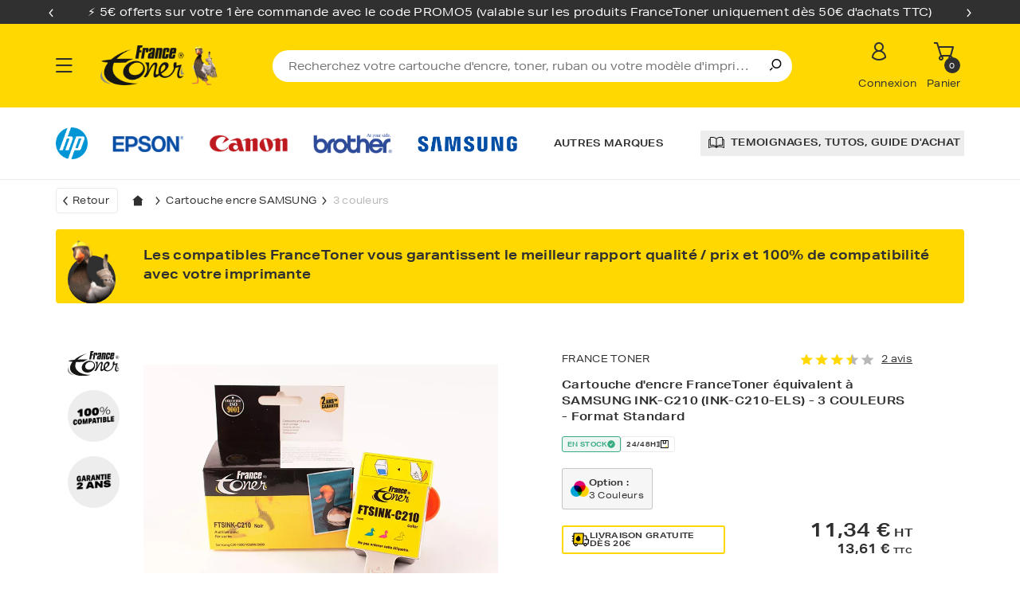

--- FILE ---
content_type: text/html; charset=utf-8
request_url: https://www.francetoner.fr/ref-INK-C210-ELS-id334198-1.html
body_size: 57270
content:
<!doctype html>
<html lang="fr">
    <head>
            <!-- Google Tag Manager -->
    <script>
        window.dataLayer = window.dataLayer || [];
        var dl = [{"device":"d","isLogged":false,"hashedEmail":"","hashedUserId":"","algoliaUserToken":"","userId":"","pageType":"product","product":{"id":334198,"manufacturerRef":"INK-C210-ELS","reference":"FTSINK-C210","title":"Cartouche d'encre FranceToner équivalent à SAMSUNG INK-C210 (INK-C210-ELS) - 3 COULEURS - Format Standard","price":11.34,"priceWithTax":13.607999999999999}},{"event":"eec.detail","ecommerce":{"detail":{"actionField":{"list":"Menu"},"products":[{"name":"FTSINK-C210","id":334198,"price":11.34,"brand":"SAMSUNG","category":"ENCRE","variant":"SAMSUNG CJX 1050 W","quantity":1,"dimension3":"FRANCE TONER","dimension4":"INK-C210-ELS"}]}}},{"event":"view_item","ecommerce":{"items":[{"item_id":334198,"item_name":"FTSINK-C210","price":11.34,"quantity":1,"item_brand":"SAMSUNG","item_variant":"SAMSUNG CJX 1050 W","item_category":"ENCRE","item_category_2":"FRANCE TONER","item_category_3":"INK-C210-ELS"}]}}];
        if (Array.isArray(dl)) {
            dl.forEach(layer => dataLayer.push(layer))
        } else {
            dataLayer.push(dl)
        }
    </script>

    <script>
        (function(w, d, s, l, i) {
            w[l] = w[l] || [];
            w[l].push({ "gtm.start": new Date().getTime(), event: "gtm.js" });
            let f = d.getElementsByTagName(s)[0],
                j = d.createElement(s), dl = l !== "dataLayer" ? "&l=" + l : "";
            j.async = true;
            j.src = "https://www.googletagmanager.com/gtm.js?id=" + i + dl;
            f.parentNode.insertBefore(j, f);
        })(window, document, "script", "dataLayer", "GTM-WBHT9TD");
    </script>
    <!-- End Google Tag Manager -->
        

        <meta charset="UTF-8">
        <meta name="viewport" content="width=device-width, user-scalable=no, initial-scale=1.0, maximum-scale=1.0, minimum-scale=1.0">
        <meta name="csrf-token" content="Q0T8tltTd0ESkXU2nUElGhe7L0XEKbYUdic3qJnz">
        <link rel="icon" type="image/x-icon" href="/img/global/ft_favicon.ico" />
        <link rel="icon" type="image/png" href="/img/global/ft_favicon.png" />
        <link rel="stylesheet" href="https://use.typekit.net/wtv8fkn.css">

                    <link rel="canonical" href="https://www.francetoner.fr/ref-INK-C210-ELS-id334198-1.html" />
        
            
    <link href="https://www.francetoner.fr/css/product.aadbd43f9132c217d3f2.css" rel="stylesheet" >
                <title>Cartouche Encre FranceToner Compatible SAMSUNG INK-C210-ELS - FTSINK-C210 | FranceToner</title>
    
            <meta name="description" content="Cartouche Encre FranceToner Compatible Samsung INK-C210-ELS par FranceToner 🦆. 100% Qualité Au Meilleur Prix, Paiement Sécurisé ✅ Livraison Offerte 📦">
    
            <meta name="keywords" content="Cartouche Encre FranceToner Compatible FTSINK-C210 SAMSUNG INK-C210-ELS compatible modèles SAMSUNG, imprimante SAMSUNG  INK-C210-ELS, toner, toner laser, jet d&#039;encre, imprimante modeles encre SAMSUNG  INK-C210-ELS, photocopieur, copieur, fax, télécopieur, laserjet, 4000, c4127x,  cartouche encre, fax, copieur, cartouche laser, ruban imprimante, recharge d&#039;encre, traceur, imprimante laser, tambour, tête d&#039;impression, cartouche fax, laserjet, thermique, papier, support d&#039;impression, photo, imprimante jet d&#039;encre, cartouche noir, cyan, magenta, jaune, yellow, cartouche couleur , STYLUS COLOR, bci, STYLUS, eps, epa, lbp">
    
            <script type="application/ld+json">
            {
    "@context": "https://schema.org/",
    "@graph": [
        {
            "@type": "Organization",
            "@id": "https://www.francetoner.fr/#organization",
            "name": "FranceToner",
            "legalName": "FranceToner",
            "alternateName": "France Toner",
            "url": "https://www.francetoner.fr",
            "inLanguage": "fr-FR",
            "logo": {
                "@type": "ImageObject",
                "@id": "https://www.francetoner.fr/#logo",
                "url": "https://www.francetoner.fr/img/global/france-toner.png",
                "contentUrl": "https://www.francetoner.fr/img/global/france-toner.png",
                "width": 432,
                "height": 140
            },
            "brand": {
                "@type": "Brand",
                "name": "FranceToner",
                "logo": {
                    "@id": "https://www.francetoner.fr/#logo"
                }
            },
            "address": {
                "@type": "PostalAddress",
                "streetAddress": "73 rue du Maréchal Leclerc",
                "addressLocality": "VRON",
                "postalCode": "80120",
                "addressCountry": "FR"
            },
            "contactPoint": [
                {
                    "@type": "ContactPoint",
                    "contactType": "customer support",
                    "telephone": "+33-3-21-90-43-24",
                    "email": "formulaire@francetoner.fr",
                    "areaServed": "FR",
                    "availableLanguage": [
                        "fr"
                    ]
                }
            ],
            "areaServed": [
                "FR"
            ],
            "sameAs": [
                "https://www.facebook.com/francetonerFT/",
                "https://www.instagram.com/france.toner/",
                "https://www.youtube.com/user/FRANCETONER",
                "https://fr.linkedin.com/company/france-toner"
            ],
            "aggregateRating": {
                "@type": "AggregateRating",
                "ratingValue": 4.1715,
                "reviewCount": 161393,
                "bestRating": 5,
                "worstRating": 1
            }
        },
        {
            "@type": "WebSite",
            "@id": "https://www.francetoner.fr/#website",
            "url": "https://www.francetoner.fr",
            "name": "FranceToner",
            "inLanguage": "fr-FR",
            "publisher": {
                "@id": "https://www.francetoner.fr/#organization"
            },
            "potentialAction": {
                "@type": "SearchAction",
                "target": {
                    "@type": "EntryPoint",
                    "urlTemplate": "https://www.francetoner.fr/?search-input={search_term_string}"
                },
                "query-input": "required name=search_term_string"
            }
        },
        {
            "@id": "https://www.francetoner.fr/#breadcrumb",
            "@type": "BreadcrumbList",
            "itemListElement": [
                {
                    "@type": "ListItem",
                    "position": 1,
                    "name": "Accueil",
                    "item": "https://www.francetoner.fr"
                },
                {
                    "@type": "ListItem",
                    "position": 2,
                    "name": "Cartouche encre  SAMSUNG",
                    "item": "https://www.francetoner.fr/cartouche-encre-samsung.html"
                },
                {
                    "@type": "ListItem",
                    "position": 3,
                    "name": "3 couleurs",
                    "item": "https://www.francetoner.fr/ref-INK-C210-ELS-id334198-1.html"
                }
            ]
        },
        {
            "@type": "Product",
            "brand": {
                "@type": "Brand",
                "name": "FranceToner"
            },
            "name": "Cartouche d'encre FranceToner équivalent à SAMSUNG INK-C210 (INK-C210-ELS) - 3 COULEURS - Format Standard",
            "description": "Cartouche d'encre FranceToner équivalent à SAMSUNG INK-C210 (INK-C210-ELS) - 3 COULEURS - Format Standard",
            "category": "cartouche d'encre",
            "color": "3 Couleurs",
            "gtin": "",
            "itemCondition": "neuf",
            "model": "INK-C210",
            "sku": "INK-C210-ELS",
            "offers": {
                "@type": "Offer",
                "price": 13.61,
                "availability": "https://schema.org/InStock",
                "priceCurrency": "EUR",
                "url": "https://www.francetoner.fr/ref-INK-C210-ELS-id334198-1.html",
                "priceValidUntil": "2026-01-22"
            },
            "image": [
                "https://www.francetoner.fr/photosproduits/webp/FTSINK-C210.webp",
                "https://www.francetoner.fr/photosproduits/webp/FTSINK-C210$1.webp",
                "https://www.francetoner.fr/photosproduits/webp/FTSINK-C210$2.webp",
                "https://www.francetoner.fr/photosproduits/webp/FTSINK-C210$3.webp",
                "https://www.francetoner.fr/photosproduits/webp/FTSINK-C210$4.webp"
            ],
            "aggregateRating": {
                "@type": "AggregateRating",
                "ratingValue": 3.5,
                "ratingCount": 3
            }
        }
    ]
}
        </script>
    
        </head>

    <body >
            <!-- Google Tag Manager (noscript) -->
    <noscript>
        <iframe src="https://www.googletagmanager.com/ns.html?id=GTM-WBHT9TD" height="0" width="0"
                style="display:none;visibility:hidden"></iframe>
    </noscript>
    <!-- End Google Tag Manager (noscript) -->

        <div id="main" class="position-relative">
        <div class="overlay" id="overlay"></div>
            <header id="header">
                    

                            

<div class="header-fixed" id="header-fixed">
    <div class="overtop bg-dark" id="overtop">
            <div class="ctn-sm-fluid ctn">
            <div class="row py-md-1">
                                    <div class="promotional-banner__wrapper w-100">
                                            <div class="slider slider-secondary">
                            <div class="glide__track" data-glide-el="track">
                                <div class="glide__slides">
                                                                            <div class="promotional-banner__item glide__slide">
                                                                    <p>⚡️ 5€ offerts sur votre 1ère commande avec le code <strong>PROMO5 </strong>(valable sur les produits FranceToner uniquement dès 50€ d'achats TTC)</p>
    
    
                                        </div>
                                                                            <div class="promotional-banner__item glide__slide">
                                                                    <p>📦 Livraison offerte en point de retrait pour toute commande de plus de 20€ HT, contenant au moins un produit FranceToner !</p>
    
    
                                        </div>
                                                                    </div>

                                                                    <div class="glide__arrows" data-glide-el="controls">
                                        <button aria-label="Élement précédent" title="Élement précédent" class="color-white glide__arrow glide__arrow--left" data-glide-dir="<"><i class="icon icon-arrow_left"></i></button>
                                        <button aria-label="Élement suivant" title="Élement suivant"  class="color-white glide__arrow glide__arrow--right" data-glide-dir=">"><i class="icon icon-arrow_right"></i></button>
                                    </div>
                                                            </div>
                        </div>
                                        </div>
                            </div>
        </div>
    </div>
    <div class="bg-primary" id="header-top">
        <div class="ctn-sm-fluid ctn ctn-header-top p-0">
            <div class="xxs12">
                <div class="row middle-xxs py-2 px-2 px-md-0">
                    <div class="burger-wrap xxs2 sm1 d-block" id="burger-wrap">
                        <span class="icon"></span>
                    </div>
                    <div class="logo-wrap xxs5 sm6 md2 end-sm start-lg">
                        <a href="https://www.francetoner.fr" title="France toner - Page d'accueil">
                            <picture>
                                <img src="https://www.francetoner.fr/img/global/france-toner.png" width="216" height="70" alt="France toner"/>
                            </picture>
                        </a>
                    </div>
                    <div class="md6 lg7 d-none d-md-block">
                        <form>
                                <div class="search-wrap regular" test-id="search-component-search-input">
        <input type="search" id="search"
               test-id="search-input-search-input"
               class="search-select-input search-btn pr-6"
               name="search-input"
               placeholder="Recherchez votre cartouche d&#039;encre, toner, ruban ou votre modèle d&#039;imprimante"
               autocomplete="off">
        <div class="actions">
            <button aria-label="Recherche" title="Recherche" type="submit">
                <i class="icon icon-search"></i>
            </button>
            <div class="search-close pr-2"><span class='font-primary-bold pr-1'>Fermer </span><i
                    class="icon icon-close"></i></div>
        </div>
    </div>

                        </form>
                    </div>
                    <div class="icons-wrap xxs5 sm5 md3 lg2">
                        <div class="row end-xxs">
                            <input type="text" name="search-input" id="mobile-search-input" style="display: none">
                            <div id="icon_search" class="xxs4 sm3 md5 block-link icon-wrap has-modal icon-search-wrap">
                                    <i class="icon icon-search icon-big mb-md-1 mt-2 mt-sm-0"></i>
                            </div>
                            <div class="xxs4 sm3 md5 block-link icon-wrap has-modal">
                                                                    <a href="https://www.francetoner.fr/identification-francetoner.php" title="Compte" id="account-icon" class="referal text-none d-flex">
                                        <i class="icon icon-account icon-big mb-md-1"></i>
                                    </a>
                                    <span class="trigger d-none d-md-block body-small pb-2">Connexion</span>
                                                            </div>
                            <div class="xxs4 sm3 md5 block-link icon-wrap has-modal">
                                <a href="https://www.francetoner.fr/panier" title="Panier" id="cart-picto" class="referal text-none d-flex">
                                    <i class="icon icon-cart icon-big mb-md-1"></i>
                                    <span class="qty-bubble">0</span>
                                </a>
                                <span class="trigger d-none d-md-block body-small pb-2">Panier</span>
                            </div>
                        </div>
                    </div>
                </div>
            </div>
        </div>

            </div>
</div>
<div class="header-relative">
    <div class="nav-container" id="nav-container">
        <div class="ctn bg-white px-0 ">
            <nav id='nav' class='nav'>
  <div class="header-main d-block">
    <div class="header-top" id="header-top">
      <div class="ctn-sm-fluid ctn ctn-header-top p-0">
        <div class="xxs12">
          <div class="row middle-xxs py-2 px-2 px-md-0">
            <div class="title-btn">
                <div class="title d-none d-md-block  font-primary-bold">Menu</div>

                <div class="burger-wrap xxs2 sm1 d-block burger-close" >
                  <span class="icon"></span>
                </div>

            </div>
            <div class="logo-wrap xxs4 sm6  end-sm start-lg d-md-none">
              <a href="https://www.francetoner.fr" title="France toner - Page d'accueil">
                <picture>
                  <img src"" data-src="https://www.francetoner.fr/img/global/france-toner.svg" alt="France toner" class="lazy"/>
                </picture>
              </a>
            </div>
            <div class="md7 lg8 d-none">
              <form>
                
              </form>
            </div>
            <div class="icons-wrap xxs6 sm5 md3 lg2 d-md-none">
              <div class="row end-xxs">

                <div class="xxs4 sm3 md5 block-link icon-wrap has-modal icon-search-wrap">
                    <i class="icon icon-search icon-big mb-md-1 mt-2 mt-sm-0"></i>
                  <span class="trigger d-none d-md-block body-small pb-2">Panier</span>
                </div>


                <div class="xxs4 sm3 md5 block-link icon-wrap has-modal">
                  <a href="https://www.francetoner.fr" title="Compte" class="referal text-none d-flex">
                    <i class="icon icon-account icon-big mb-md-1"></i>
                  </a>
                  <span class="trigger d-none d-md-block body-small pb-2">Compte</span>
                  <div class="compte-wrap modal border-dark row">
                    <div class="xxs12 p-0">
                      <div class="title text-left border-dark-bottom p-3">
                        <span class="font-primary-bold text-left">Bienvenue  </span>
                      </div>
                      <div class="row content text-left pt-3 pb-3">
                        <div class="xxs12 flex middle-xxs between-xxs pl-5 pr-5 mb-2">
                          <a href=" https://www.francetoner.fr/identification-francetoner.php " title="mes commandes" class="d-inline-block w-auto text-none">Mes commandes</a>
                          <i class="icon icon-orders icon-small"></i>
                        </div>
                        <div class="xxs12 flex middle-xxs between-xxs pl-5 pr-5">
                          <a href=" https://www.francetoner.fr/identification-francetoner.php " title="mon profil" class="d-inline-block w-auto text-none">Mon profil</a>
                          <i class="icon icon-account icon-small"></i>
                        </div>
                      </div>
                      <div class="row">
                        <div class="xxs12 pr-5 pl-5">
                          <div class="btn btn-primary mb-2">
                            <a href=" https://www.francetoner.fr/identification-francetoner.php " title="Mon compte" class="btn-txt text-none">Mon compte</a>
                          </div>
                        </div>
                        <div class="xxs12 pr-5 pl-5 mb-4">
                          <form action="https://www.francetoner.fr/logout" method="post">
                              <input type="hidden" name="_token" value="Q0T8tltTd0ESkXU2nUElGhe7L0XEKbYUdic3qJnz" autocomplete="off">
                              <button type="submit" title="Déconnexion" class="link text-none pb-0 pt-1 px-0 mx-auto">Déconnexion</button>auth.
                          </form>
                        </div>
                      </div>
                    </div>
                  </div>
                </div>
                <div class="xxs4 sm3 md5 block-link icon-wrap has-modal">
                  <a href="https://www.francetoner.fr/panier" title="Panier" class="referal text-none d-flex">
                    <i class="icon icon-cart icon-big mb-md-1"></i>
                  </a>
                  <span class="trigger d-none d-md-block body-small pb-2">Panier</span>
                </div>
            </div>
          </div>
        </div>

      </div>
        <div class="search-menu row d-block d-md-none px-2" id="search-wrap">
          <div class="xxs12 px-0 ">
            <form>
              
            </form>
          </div>
        </div>
      </div>
    </div>
  </div>
  <div class="row first-level">
    <div class="wrap-top  pl-md-0 pr-md-0">
      <div class="xxs12  left p-0">
        <div class="nav-wrap py-md-2">
          <p title="Cartouche d'encre" class=" cat-trigger" data-menu="encre">Cartouche d'encre</p>
          <div class="bg-grey-light nav-content  pb-8 ">
            <div class="ctn-sm-fluid ctn p-0">
              <div class="row">
                <div class="xxs12  col-nav p-0">
                  <div class="all-brands bg-white text-center d-flex  px-6 py-4 py-md-5" id="all-brands">
                    <i class="icon icon-dropdown1"></i>
                    <p class="btn-txt">Cartouche d'encre</p>
                    <div class="burger-wrap xxs2 sm1 d-none d-md-block mr-md-3 burger-close" >
                          <span class="icon"></span>
                    </div>
                  </div>
                  <ul class="pl-0 mb-3 pr-md-0" data-type="encre">
                    <li class="mb-1 root-link d-flex ">
                      <span class="w-100 py-4 py-md-5 px-6 px-md-0"><a href="https://www.francetoner.fr/cartouche-encre.html" title="Toutes nos cartouches d’encre" class="font-primary-bold">Toutes nos cartouches d’encre</a></span>
                    </li>
                                          <li class="mb-1 root-link" >
                        <span class="brand-item  py-4 py-md-5  px-6 px-md-0" data-brand="epson">Cartouches d'encre Epson</span>
                        <div class="submenu-wrapper brand-content d-none">
    <div class="row">
        <div class="listing bg-white text-center d-flex  px-5 py-4 py-md-5 xxs12" id="listing">
            <i class="icon icon-dropdown1"></i>
            <p class="btn-txt">Epson</p>
            <div class="burger-wrap xxs2 sm1 d-none d-md-block mr-md-4 burger-close" id="burger-close">
                <span class="icon"></span>
            </div>
        </div>
        <div class="col-content  pl-5 pr-6 pl-md-0 pr-md-0">
            <div class="row header block-link start-xxs bottom-xxs pl-2 mb-4 pl-md-0">
                <p class='body-large font-primary-bold trigger w-100  pr-2'>Top produits compatibles Epson</p>
                <a href="https://www.francetoner.fr/cartouche-encre-epson.html" title="voir tous les produits" class="referal"> - voir tous les produits</a>
            </div>
            <div class="row product-wrap mb-3 ">
                                    <div class="xxs12 pl-md-0">
                                <div class="product block-link menu francetoner" id="">
        <div class="wrap">
            <div class="p-0 mb-1 image trigger mb-md-2">
                                    <div class="tags-wrap">
                        <img data-src="https://www.francetoner.fr/img/global/compat-grey.png" alt="100% compatibilité" class="tag lazy">
                    </div>
                
                <picture>
                    <img data-src="https://www.francetoner.fr/photosproduits/webp/FTE711-4.webp" alt="Pack de 4 cartouches d&#039;encre FranceToner équiva..." class="lazy">
                </picture>
            </div>

            <div class="px-2 pb-1 content">
                <div class="row">
                    <div class="xxs7">
                        <p class="text-uppercase body-small"></p>
                    </div>
                                            <div class="text-right xxs5">
                                                    </div>
                                    </div>
                <div class="mb-2 row">
                    <div class="xxs12">
                                                    <a href="https://www.francetoner.fr/ref-C13T07154012-id158618-1.html" class="font-primary-bold referal description menu">
                                Pack de 4 cartouches d&#039;encre FranceToner équivalent...
                            </a>
                                            </div>
                </div>
                <div class="row bottom-xxs trigger">
                    <div class="mt-1 xxs12 menu-wrap-price">
                                                    <span class="price ht mb-md-0 ml-0">11,67 €<sup>HT</sup>
                            </span>
                                                                                                    <span class="price ttc ml-2">14,00 €<sup>TTC</sup>
                            </span>
                                            </div>
                                    </div>
            </div>
        </div>
    </div>

                    </div>
                                    <div class="xxs12 pl-md-0">
                                <div class="product block-link menu francetoner" id="">
        <div class="wrap">
            <div class="p-0 mb-1 image trigger mb-md-2">
                                    <div class="tags-wrap">
                        <img data-src="https://www.francetoner.fr/img/global/compat-grey.png" alt="100% compatibilité" class="tag lazy">
                    </div>
                
                <picture>
                    <img data-src="https://www.francetoner.fr/photosproduits/webp/GENE715.webp" alt="Pack de 4 cartouches d&#039;encre générique équivale..." class="lazy">
                </picture>
            </div>

            <div class="px-2 pb-1 content">
                <div class="row">
                    <div class="xxs7">
                        <p class="text-uppercase body-small"></p>
                    </div>
                                            <div class="text-right xxs5">
                                                    </div>
                                    </div>
                <div class="mb-2 row">
                    <div class="xxs12">
                                                    <a href="https://www.francetoner.fr/ref-C13T07154012-id150380-1.html" class="font-primary-bold referal description menu">
                                Pack de 4 cartouches d&#039;encre générique équivalent à...
                            </a>
                                            </div>
                </div>
                <div class="row bottom-xxs trigger">
                    <div class="mt-1 xxs12 menu-wrap-price">
                                                    <span class="price ht mb-md-0 ml-0">9,00 €<sup>HT</sup>
                            </span>
                                                                                                    <span class="price ttc ml-2">10,80 €<sup>TTC</sup>
                            </span>
                                            </div>
                                    </div>
            </div>
        </div>
    </div>

                    </div>
                                    <div class="xxs12 pl-md-0">
                                <div class="product block-link menu francetoner" id="">
        <div class="wrap">
            <div class="p-0 mb-1 image trigger mb-md-2">
                                    <div class="tags-wrap">
                        <img data-src="https://www.francetoner.fr/img/global/compat-grey.png" alt="100% compatibilité" class="tag lazy">
                    </div>
                
                <picture>
                    <img data-src="https://www.francetoner.fr/photosproduits/webp/GENE711.webp" alt="Cartouche d&#039;encre générique équivalent à EPSON..." class="lazy">
                </picture>
            </div>

            <div class="px-2 pb-1 content">
                <div class="row">
                    <div class="xxs7">
                        <p class="text-uppercase body-small"></p>
                    </div>
                                            <div class="text-right xxs5">
                                                    </div>
                                    </div>
                <div class="mb-2 row">
                    <div class="xxs12">
                                                    <a href="https://www.francetoner.fr/ref-C13T071140-id139222-1.html" class="font-primary-bold referal description menu">
                                Cartouche d&#039;encre générique équivalent à EPSON T0711...
                            </a>
                                            </div>
                </div>
                <div class="row bottom-xxs trigger">
                    <div class="mt-1 xxs12 menu-wrap-price">
                                                    <span class="price ht mb-md-0 ml-0">2,50 €<sup>HT</sup>
                            </span>
                                                                                                    <span class="price ttc ml-2">3,00 €<sup>TTC</sup>
                            </span>
                                            </div>
                                    </div>
            </div>
        </div>
    </div>

                    </div>
                                    <div class="xxs12 pl-md-0">
                                <div class="product block-link menu francetoner" id="">
        <div class="wrap">
            <div class="p-0 mb-1 image trigger mb-md-2">
                                    <div class="tags-wrap">
                        <img data-src="https://www.francetoner.fr/img/global/compat-grey.png" alt="100% compatibilité" class="tag lazy">
                    </div>
                
                <picture>
                    <img data-src="https://www.francetoner.fr/photosproduits/webp/FTE711.webp" alt="Cartouche d&#039;encre FranceToner équivalent à EPSO..." class="lazy">
                </picture>
            </div>

            <div class="px-2 pb-1 content">
                <div class="row">
                    <div class="xxs7">
                        <p class="text-uppercase body-small"></p>
                    </div>
                                            <div class="text-right xxs5">
                                                    </div>
                                    </div>
                <div class="mb-2 row">
                    <div class="xxs12">
                                                    <a href="https://www.francetoner.fr/ref-C13T071140-id86904-1.html" class="font-primary-bold referal description menu">
                                Cartouche d&#039;encre FranceToner équivalent à EPSON T07...
                            </a>
                                            </div>
                </div>
                <div class="row bottom-xxs trigger">
                    <div class="mt-1 xxs12 menu-wrap-price">
                                                    <span class="price ht mb-md-0 ml-0">2,92 €<sup>HT</sup>
                            </span>
                                                                                                    <span class="price ttc ml-2">3,50 €<sup>TTC</sup>
                            </span>
                                            </div>
                                    </div>
            </div>
        </div>
    </div>

                    </div>
                            </div>
        </div>
        <div class="wrap-top-brand">
            <div class="bg-white border-light block-link text-center my-2 mx-4 mx-md-0">
                <a href="https://www.francetoner.fr/cartouche-encre-epson.html" title="Toutes la marque" class="referal font-primary-bold py-2  px-4">
                    Cartouches d’encre Epson
                    <picture>
                        <img data-src="https://www.francetoner.fr/new_images/brands/epson.png" alt="Epson" class="trigger lazy "/>
                    </picture>
                </a>
            </div>
        </div>
    </div>
    <div class="row pb-7 wrap-bottom">
        <div class=" bloc bloc-list">
            <div class="xxs12 header mb-0  pl-0 px-6 px-md-0 ">
                <p class='body-large font-primary-bold d-inline-block pr-2'>Nos modèles d’imprimantes Epson les plus recherchés</p>
                <a href="https://www.francetoner.fr/cartouche-encre-epson.html" title="voir tous les modèles">- voir tous les modèles</a>
            </div>
                        <ul class="xxs12 models-list list-wrap pb-2">
                                    <li class="btn btn-secondary d-inline-block  px-6 px-md-0 ml-0 mr-0 ">
                        <a href="https://www.francetoner.fr/cartouche-encre-epson-stylus-sx-400.html" title="EPSON STYLUS SX 400" class="py-3 py-md-2">EPSON STYLUS SX 400</a>
                    </li>
                                    <li class="btn btn-secondary d-inline-block  px-6 px-md-0 ml-0 mr-0 ">
                        <a href="https://www.francetoner.fr/cartouche-encre-epson-stylus-sx-130.html" title="EPSON STYLUS SX 130" class="py-3 py-md-2">EPSON STYLUS SX 130</a>
                    </li>
                                    <li class="btn btn-secondary d-inline-block  px-6 px-md-0 ml-0 mr-0 ">
                        <a href="https://www.francetoner.fr/cartouche-encre-epson-stylus-sx-235-w.html" title="EPSON STYLUS SX 235 W" class="py-3 py-md-2">EPSON STYLUS SX 235 W</a>
                    </li>
                                    <li class="btn btn-secondary d-inline-block  px-6 px-md-0 ml-0 mr-0 ">
                        <a href="https://www.francetoner.fr/cartouche-encre-epson-xp-205.html" title="EPSON XP 205" class="py-3 py-md-2">EPSON XP 205</a>
                    </li>
                                    <li class="btn btn-secondary d-inline-block  px-6 px-md-0 ml-0 mr-0 ">
                        <a href="https://www.francetoner.fr/cartouche-encre-epson-stylus-sx-218.html" title="EPSON STYLUS SX 218" class="py-3 py-md-2">EPSON STYLUS SX 218</a>
                    </li>
                                    <li class="btn btn-secondary d-inline-block  px-6 px-md-0 ml-0 mr-0 ">
                        <a href="https://www.francetoner.fr/cartouche-encre-epson-stylus-sx-115.html" title="EPSON STYLUS SX 115" class="py-3 py-md-2">EPSON STYLUS SX 115</a>
                    </li>
                                    <li class="btn btn-secondary d-inline-block  px-6 px-md-0 ml-0 mr-0 ">
                        <a href="https://www.francetoner.fr/cartouche-encre-epson-xp-235.html" title="EPSON XP 235" class="py-3 py-md-2">EPSON XP 235</a>
                    </li>
                            </ul>
                    </div>
    </div>
</div>
                      </li>
                                          <li class="mb-1 root-link" >
                        <span class="brand-item  py-4 py-md-5  px-6 px-md-0" data-brand="hp">Cartouches d'encre Hp</span>
                        <div class="submenu-wrapper brand-content d-none">
    <div class="row">
        <div class="listing bg-white text-center d-flex  px-5 py-4 py-md-5 xxs12" id="listing">
            <i class="icon icon-dropdown1"></i>
            <p class="btn-txt">Hp</p>
            <div class="burger-wrap xxs2 sm1 d-none d-md-block mr-md-4 burger-close" id="burger-close">
                <span class="icon"></span>
            </div>
        </div>
        <div class="col-content  pl-5 pr-6 pl-md-0 pr-md-0">
            <div class="row header block-link start-xxs bottom-xxs pl-2 mb-4 pl-md-0">
                <p class='body-large font-primary-bold trigger w-100  pr-2'>Top produits compatibles Hp</p>
                <a href="https://www.francetoner.fr/cartouche-encre-hp.html" title="voir tous les produits" class="referal"> - voir tous les produits</a>
            </div>
            <div class="row product-wrap mb-3 ">
                                    <div class="xxs12 pl-md-0">
                                <div class="product block-link menu francetoner" id="">
        <div class="wrap">
            <div class="p-0 mb-1 image trigger mb-md-2">
                                    <div class="tags-wrap">
                        <img data-src="https://www.francetoner.fr/img/global/compat-grey.png" alt="100% compatibilité" class="tag lazy">
                    </div>
                
                <picture>
                    <img data-src="https://www.francetoner.fr/photosproduits/webp/FTHCN684EE-BKCMY.webp" alt="Pack de 4 cartouches d&#039;encre FranceToner équiva..." class="lazy">
                </picture>
            </div>

            <div class="px-2 pb-1 content">
                <div class="row">
                    <div class="xxs7">
                        <p class="text-uppercase body-small"></p>
                    </div>
                                            <div class="text-right xxs5">
                                                    </div>
                                    </div>
                <div class="mb-2 row">
                    <div class="xxs12">
                                                    <a href="https://www.francetoner.fr/ref-CZ676EE-id338788-1.html" class="font-primary-bold referal description menu">
                                Pack de 4 cartouches d&#039;encre FranceToner équivalent...
                            </a>
                                            </div>
                </div>
                <div class="row bottom-xxs trigger">
                    <div class="mt-1 xxs12 menu-wrap-price">
                                                    <span class="price ht mb-md-0 ml-0">17,28 €<sup>HT</sup>
                            </span>
                                                                                                    <span class="price ttc ml-2">20,74 €<sup>TTC</sup>
                            </span>
                                            </div>
                                    </div>
            </div>
        </div>
    </div>

                    </div>
                                    <div class="xxs12 pl-md-0">
                                <div class="product block-link menu francetoner" id="">
        <div class="wrap">
            <div class="p-0 mb-1 image trigger mb-md-2">
                                    <div class="tags-wrap">
                        <img data-src="https://www.francetoner.fr/img/global/compat-grey.png" alt="100% compatibilité" class="tag lazy">
                    </div>
                
                <picture>
                    <img data-src="https://www.francetoner.fr/photosproduits/webp/FTHCN684EE_NEW.webp" alt="Cartouche d&#039;encre FranceToner équivalent à HP 3..." class="lazy">
                </picture>
            </div>

            <div class="px-2 pb-1 content">
                <div class="row">
                    <div class="xxs7">
                        <p class="text-uppercase body-small"></p>
                    </div>
                                            <div class="text-right xxs5">
                                                    </div>
                                    </div>
                <div class="mb-2 row">
                    <div class="xxs12">
                                                    <a href="https://www.francetoner.fr/ref-CN684EE-id263523-1.html" class="font-primary-bold referal description menu">
                                Cartouche d&#039;encre FranceToner équivalent à HP 364XL...
                            </a>
                                            </div>
                </div>
                <div class="row bottom-xxs trigger">
                    <div class="mt-1 xxs12 menu-wrap-price">
                                                    <span class="price ht mb-md-0 ml-0">4,50 €<sup>HT</sup>
                            </span>
                                                                                                    <span class="price ttc ml-2">5,40 €<sup>TTC</sup>
                            </span>
                                            </div>
                                    </div>
            </div>
        </div>
    </div>

                    </div>
                                    <div class="xxs12 pl-md-0">
                                <div class="product block-link menu francetoner" id="">
        <div class="wrap">
            <div class="p-0 mb-1 image trigger mb-md-2">
                                    <div class="tags-wrap">
                        <img data-src="https://www.francetoner.fr/img/global/compat-grey.png" alt="100% compatibilité" class="tag lazy">
                    </div>
                
                <picture>
                    <img data-src="https://www.francetoner.fr/photosproduits/webp/FTHF6U68AE-67PACK.webp" alt="Pack de 2 cartouches d&#039;encre FranceToner équiva..." class="lazy">
                </picture>
            </div>

            <div class="px-2 pb-1 content">
                <div class="row">
                    <div class="xxs7">
                        <p class="text-uppercase body-small"></p>
                    </div>
                                            <div class="text-right xxs5">
                                                    </div>
                                    </div>
                <div class="mb-2 row">
                    <div class="xxs12">
                                                    <a href="https://www.francetoner.fr/ref-F6U68AE_F6U67AE-id492851-1.html" class="font-primary-bold referal description menu">
                                Pack de 2 cartouches d&#039;encre FranceToner équivalent...
                            </a>
                                            </div>
                </div>
                <div class="row bottom-xxs trigger">
                    <div class="mt-1 xxs12 menu-wrap-price">
                                                    <span class="price ht mb-md-0 ml-0">33,00 €<sup>HT</sup>
                            </span>
                                                                                                    <span class="price ttc ml-2">39,60 €<sup>TTC</sup>
                            </span>
                                            </div>
                                    </div>
            </div>
        </div>
    </div>

                    </div>
                                    <div class="xxs12 pl-md-0">
                                <div class="product block-link menu francetoner" id="">
        <div class="wrap">
            <div class="p-0 mb-1 image trigger mb-md-2">
                                    <div class="tags-wrap">
                        <img data-src="https://www.francetoner.fr/img/global/compat-grey.png" alt="100% compatibilité" class="tag lazy">
                    </div>
                
                <picture>
                    <img data-src="https://www.francetoner.fr/photosproduits/webp/FTHF6U68AE.webp" alt="Cartouche d&#039;encre FranceToner équivalent à HP 3..." class="lazy">
                </picture>
            </div>

            <div class="px-2 pb-1 content">
                <div class="row">
                    <div class="xxs7">
                        <p class="text-uppercase body-small"></p>
                    </div>
                                            <div class="text-right xxs5">
                                                    </div>
                                    </div>
                <div class="mb-2 row">
                    <div class="xxs12">
                                                    <a href="https://www.francetoner.fr/ref-F6U68AE-id492840-1.html" class="font-primary-bold referal description menu">
                                Cartouche d&#039;encre FranceToner équivalent à HP 302XL...
                            </a>
                                            </div>
                </div>
                <div class="row bottom-xxs trigger">
                    <div class="mt-1 xxs12 menu-wrap-price">
                                                    <span class="price ht mb-md-0 ml-0">17,00 €<sup>HT</sup>
                            </span>
                                                                                                    <span class="price ttc ml-2">20,40 €<sup>TTC</sup>
                            </span>
                                            </div>
                                    </div>
            </div>
        </div>
    </div>

                    </div>
                            </div>
        </div>
        <div class="wrap-top-brand">
            <div class="bg-white border-light block-link text-center my-2 mx-4 mx-md-0">
                <a href="https://www.francetoner.fr/cartouche-encre-hp.html" title="Toutes la marque" class="referal font-primary-bold py-2  px-4">
                    Cartouches d’encre Hp
                    <picture>
                        <img data-src="https://www.francetoner.fr/new_images/brands/hp.png" alt="Hp" class="trigger lazy "/>
                    </picture>
                </a>
            </div>
        </div>
    </div>
    <div class="row pb-7 wrap-bottom">
        <div class=" bloc bloc-list">
            <div class="xxs12 header mb-0  pl-0 px-6 px-md-0 ">
                <p class='body-large font-primary-bold d-inline-block pr-2'>Nos modèles d’imprimantes Hp les plus recherchés</p>
                <a href="https://www.francetoner.fr/cartouche-encre-hp.html" title="voir tous les modèles">- voir tous les modèles</a>
            </div>
                        <ul class="xxs12 models-list list-wrap pb-2">
                                    <li class="btn btn-secondary d-inline-block  px-6 px-md-0 ml-0 mr-0 ">
                        <a href="https://www.francetoner.fr/cartouche-encre-hp-photosmart-5520.html" title="HP PHOTOSMART 5520" class="py-3 py-md-2">HP PHOTOSMART 5520</a>
                    </li>
                                    <li class="btn btn-secondary d-inline-block  px-6 px-md-0 ml-0 mr-0 ">
                        <a href="https://www.francetoner.fr/cartouche-encre-hp-photosmart-c-4180.html" title="HP PHOTOSMART C 4180" class="py-3 py-md-2">HP PHOTOSMART C 4180</a>
                    </li>
                                    <li class="btn btn-secondary d-inline-block  px-6 px-md-0 ml-0 mr-0 ">
                        <a href="https://www.francetoner.fr/cartouche-encre-hp-photosmart-c-3180.html" title="HP PHOTOSMART C 3180" class="py-3 py-md-2">HP PHOTOSMART C 3180</a>
                    </li>
                                    <li class="btn btn-secondary d-inline-block  px-6 px-md-0 ml-0 mr-0 ">
                        <a href="https://www.francetoner.fr/cartouche-encre-hp-photosmart-c-5180.html" title="HP PHOTOSMART C 5180" class="py-3 py-md-2">HP PHOTOSMART C 5180</a>
                    </li>
                                    <li class="btn btn-secondary d-inline-block  px-6 px-md-0 ml-0 mr-0 ">
                        <a href="https://www.francetoner.fr/cartouche-encre-hp-deskjet-3630.html" title="HP DESKJET 3630" class="py-3 py-md-2">HP DESKJET 3630</a>
                    </li>
                                    <li class="btn btn-secondary d-inline-block  px-6 px-md-0 ml-0 mr-0 ">
                        <a href="https://www.francetoner.fr/cartouche-encre-hp-psc-1510.html" title="HP PSC 1510" class="py-3 py-md-2">HP PSC 1510</a>
                    </li>
                                    <li class="btn btn-secondary d-inline-block  px-6 px-md-0 ml-0 mr-0 ">
                        <a href="https://www.francetoner.fr/cartouche-encre-hp-photosmart-c-4280.html" title="HP PHOTOSMART C 4280" class="py-3 py-md-2">HP PHOTOSMART C 4280</a>
                    </li>
                            </ul>
                    </div>
    </div>
</div>
                      </li>
                                          <li class="mb-1 root-link" >
                        <span class="brand-item  py-4 py-md-5  px-6 px-md-0" data-brand="canon">Cartouches d'encre Canon</span>
                        <div class="submenu-wrapper brand-content d-none">
    <div class="row">
        <div class="listing bg-white text-center d-flex  px-5 py-4 py-md-5 xxs12" id="listing">
            <i class="icon icon-dropdown1"></i>
            <p class="btn-txt">Canon</p>
            <div class="burger-wrap xxs2 sm1 d-none d-md-block mr-md-4 burger-close" id="burger-close">
                <span class="icon"></span>
            </div>
        </div>
        <div class="col-content  pl-5 pr-6 pl-md-0 pr-md-0">
            <div class="row header block-link start-xxs bottom-xxs pl-2 mb-4 pl-md-0">
                <p class='body-large font-primary-bold trigger w-100  pr-2'>Top produits compatibles Canon</p>
                <a href="https://www.francetoner.fr/cartouche-encre-canon.html" title="voir tous les produits" class="referal"> - voir tous les produits</a>
            </div>
            <div class="row product-wrap mb-3 ">
                                    <div class="xxs12 pl-md-0">
                                <div class="product block-link menu francetoner" id="">
        <div class="wrap">
            <div class="p-0 mb-1 image trigger mb-md-2">
                                    <div class="tags-wrap">
                        <img data-src="https://www.francetoner.fr/img/global/compat-grey.png" alt="100% compatibilité" class="tag lazy">
                    </div>
                
                <picture>
                    <img data-src="https://www.francetoner.fr/photosproduits/webp/REMCL541XL.webp" alt="Cartouche d&#039;encre générique équivalent à CANON..." class="lazy">
                </picture>
            </div>

            <div class="px-2 pb-1 content">
                <div class="row">
                    <div class="xxs7">
                        <p class="text-uppercase body-small"></p>
                    </div>
                                            <div class="text-right xxs5">
                                                    </div>
                                    </div>
                <div class="mb-2 row">
                    <div class="xxs12">
                                                    <a href="https://www.francetoner.fr/ref-5226B005-id336668-1.html" class="font-primary-bold referal description menu">
                                Cartouche d&#039;encre générique équivalent à CANON 541XL...
                            </a>
                                            </div>
                </div>
                <div class="row bottom-xxs trigger">
                    <div class="mt-1 xxs12 menu-wrap-price">
                                                    <span class="price ht mb-md-0 ml-0">16,20 €<sup>HT</sup>
                            </span>
                                                                                                    <span class="price ttc ml-2">19,44 €<sup>TTC</sup>
                            </span>
                                            </div>
                                    </div>
            </div>
        </div>
    </div>

                    </div>
                                    <div class="xxs12 pl-md-0">
                                <div class="product block-link menu francetoner" id="">
        <div class="wrap">
            <div class="p-0 mb-1 image trigger mb-md-2">
                                    <div class="tags-wrap">
                        <img data-src="https://www.francetoner.fr/img/global/compat-grey.png" alt="100% compatibilité" class="tag lazy">
                    </div>
                
                <picture>
                    <img data-src="https://www.francetoner.fr/photosproduits/webp/FTCPG540XL.webp" alt="Cartouche d&#039;encre FranceToner équivalent à CANO..." class="lazy">
                </picture>
            </div>

            <div class="px-2 pb-1 content">
                <div class="row">
                    <div class="xxs7">
                        <p class="text-uppercase body-small"></p>
                    </div>
                                            <div class="text-right xxs5">
                                                    </div>
                                    </div>
                <div class="mb-2 row">
                    <div class="xxs12">
                                                    <a href="https://www.francetoner.fr/ref-5222B005-id338619-1.html" class="font-primary-bold referal description menu">
                                Cartouche d&#039;encre FranceToner équivalent à CANON PG5...
                            </a>
                                            </div>
                </div>
                <div class="row bottom-xxs trigger">
                    <div class="mt-1 xxs12 menu-wrap-price">
                                                    <span class="price ht mb-md-0 ml-0">17,90 €<sup>HT</sup>
                            </span>
                                                                                                    <span class="price ttc ml-2">21,48 €<sup>TTC</sup>
                            </span>
                                            </div>
                                    </div>
            </div>
        </div>
    </div>

                    </div>
                                    <div class="xxs12 pl-md-0">
                                <div class="product block-link menu francetoner" id="">
        <div class="wrap">
            <div class="p-0 mb-1 image trigger mb-md-2">
                                    <div class="tags-wrap">
                        <img data-src="https://www.francetoner.fr/img/global/compat-grey.png" alt="100% compatibilité" class="tag lazy">
                    </div>
                
                <picture>
                    <img data-src="https://www.francetoner.fr/photosproduits/webp/REMCLI-551-550PACK.webp" alt="Pack de 5 cartouches d&#039;encre générique équivale..." class="lazy">
                </picture>
            </div>

            <div class="px-2 pb-1 content">
                <div class="row">
                    <div class="xxs7">
                        <p class="text-uppercase body-small"></p>
                    </div>
                                            <div class="text-right xxs5">
                                                    </div>
                                    </div>
                <div class="mb-2 row">
                    <div class="xxs12">
                                                    <a href="https://www.francetoner.fr/ref-CLI551_550PACK-id343829-1.html" class="font-primary-bold referal description menu">
                                Pack de 5 cartouches d&#039;encre générique équivalent à...
                            </a>
                                            </div>
                </div>
                <div class="row bottom-xxs trigger">
                    <div class="mt-1 xxs12 menu-wrap-price">
                                                    <span class="price ht mb-md-0 ml-0">17,69 €<sup>HT</sup>
                            </span>
                                                                                                    <span class="price ttc ml-2">21,23 €<sup>TTC</sup>
                            </span>
                                            </div>
                                    </div>
            </div>
        </div>
    </div>

                    </div>
                                    <div class="xxs12 pl-md-0">
                                <div class="product block-link menu francetoner" id="">
        <div class="wrap">
            <div class="p-0 mb-1 image trigger mb-md-2">
                                    <div class="tags-wrap">
                        <img data-src="https://www.francetoner.fr/img/global/compat-grey.png" alt="100% compatibilité" class="tag lazy">
                    </div>
                
                <picture>
                    <img data-src="https://www.francetoner.fr/photosproduits/webp/FTCPG545XL-CL546XL.webp" alt="Pack de 2 cartouches d&#039;encre FranceToner équiva..." class="lazy">
                </picture>
            </div>

            <div class="px-2 pb-1 content">
                <div class="row">
                    <div class="xxs7">
                        <p class="text-uppercase body-small"></p>
                    </div>
                                            <div class="text-right xxs5">
                                                    </div>
                                    </div>
                <div class="mb-2 row">
                    <div class="xxs12">
                                                    <a href="https://www.francetoner.fr/ref-PG545XL_CL546XL-id395284-1.html" class="font-primary-bold referal description menu">
                                Pack de 2 cartouches d&#039;encre FranceToner équivalent...
                            </a>
                                            </div>
                </div>
                <div class="row bottom-xxs trigger">
                    <div class="mt-1 xxs12 menu-wrap-price">
                                                    <span class="price ht mb-md-0 ml-0">36,80 €<sup>HT</sup>
                            </span>
                                                                                                    <span class="price ttc ml-2">44,16 €<sup>TTC</sup>
                            </span>
                                            </div>
                                    </div>
            </div>
        </div>
    </div>

                    </div>
                            </div>
        </div>
        <div class="wrap-top-brand">
            <div class="bg-white border-light block-link text-center my-2 mx-4 mx-md-0">
                <a href="https://www.francetoner.fr/cartouche-encre-canon.html" title="Toutes la marque" class="referal font-primary-bold py-2  px-4">
                    Cartouches d’encre Canon
                    <picture>
                        <img data-src="https://www.francetoner.fr/new_images/brands/canon.png" alt="Canon" class="trigger lazy "/>
                    </picture>
                </a>
            </div>
        </div>
    </div>
    <div class="row pb-7 wrap-bottom">
        <div class=" bloc bloc-list">
            <div class="xxs12 header mb-0  pl-0 px-6 px-md-0 ">
                <p class='body-large font-primary-bold d-inline-block pr-2'>Nos modèles d’imprimantes Canon les plus recherchés</p>
                <a href="https://www.francetoner.fr/cartouche-encre-canon.html" title="voir tous les modèles">- voir tous les modèles</a>
            </div>
                        <ul class="xxs12 models-list list-wrap pb-2">
                                    <li class="btn btn-secondary d-inline-block  px-6 px-md-0 ml-0 mr-0 ">
                        <a href="https://www.francetoner.fr/cartouche-encre-canon-mp-250.html" title="CANON MP 250" class="py-3 py-md-2">CANON MP 250</a>
                    </li>
                                    <li class="btn btn-secondary d-inline-block  px-6 px-md-0 ml-0 mr-0 ">
                        <a href="https://www.francetoner.fr/cartouche-encre-canon-pixma-mp-280.html" title="CANON PIXMA MP 280" class="py-3 py-md-2">CANON PIXMA MP 280</a>
                    </li>
                                    <li class="btn btn-secondary d-inline-block  px-6 px-md-0 ml-0 mr-0 ">
                        <a href="https://www.francetoner.fr/cartouche-encre-canon-mg-2550.html" title="CANON MG 2550" class="py-3 py-md-2">CANON MG 2550</a>
                    </li>
                                    <li class="btn btn-secondary d-inline-block  px-6 px-md-0 ml-0 mr-0 ">
                        <a href="https://www.francetoner.fr/cartouche-encre-canon-pixma-mg-3550.html" title="CANON PIXMA MG 3550" class="py-3 py-md-2">CANON PIXMA MG 3550</a>
                    </li>
                                    <li class="btn btn-secondary d-inline-block  px-6 px-md-0 ml-0 mr-0 ">
                        <a href="https://www.francetoner.fr/cartouche-encre-canon-mg-5350.html" title="CANON MG 5350" class="py-3 py-md-2">CANON MG 5350</a>
                    </li>
                                    <li class="btn btn-secondary d-inline-block  px-6 px-md-0 ml-0 mr-0 ">
                        <a href="https://www.francetoner.fr/cartouche-encre-canon-pixma-mg-5550.html" title="CANON PIXMA MG 5550" class="py-3 py-md-2">CANON PIXMA MG 5550</a>
                    </li>
                                    <li class="btn btn-secondary d-inline-block  px-6 px-md-0 ml-0 mr-0 ">
                        <a href="https://www.francetoner.fr/cartouche-encre-canon-mp-550.html" title="CANON MP 550" class="py-3 py-md-2">CANON MP 550</a>
                    </li>
                            </ul>
                    </div>
    </div>
</div>
                      </li>
                                          <li class="mb-1 root-link" >
                        <span class="brand-item  py-4 py-md-5  px-6 px-md-0" data-brand="brother">Cartouches d'encre Brother</span>
                        <div class="submenu-wrapper brand-content d-none">
    <div class="row">
        <div class="listing bg-white text-center d-flex  px-5 py-4 py-md-5 xxs12" id="listing">
            <i class="icon icon-dropdown1"></i>
            <p class="btn-txt">Brother</p>
            <div class="burger-wrap xxs2 sm1 d-none d-md-block mr-md-4 burger-close" id="burger-close">
                <span class="icon"></span>
            </div>
        </div>
        <div class="col-content  pl-5 pr-6 pl-md-0 pr-md-0">
            <div class="row header block-link start-xxs bottom-xxs pl-2 mb-4 pl-md-0">
                <p class='body-large font-primary-bold trigger w-100  pr-2'>Top produits compatibles Brother</p>
                <a href="https://www.francetoner.fr/cartouche-encre-brother.html" title="voir tous les produits" class="referal"> - voir tous les produits</a>
            </div>
            <div class="row product-wrap mb-3 ">
                                    <div class="xxs12 pl-md-0">
                                <div class="product block-link menu francetoner" id="">
        <div class="wrap">
            <div class="p-0 mb-1 image trigger mb-md-2">
                                    <div class="tags-wrap">
                        <img data-src="https://www.francetoner.fr/img/global/compat-grey.png" alt="100% compatibilité" class="tag lazy">
                    </div>
                
                <picture>
                    <img data-src="https://www.francetoner.fr/photosproduits/webp/FTBLC1000-BKCMY.webp" alt="Pack de 4 cartouches d&#039;encre FranceToner équiva..." class="lazy">
                </picture>
            </div>

            <div class="px-2 pb-1 content">
                <div class="row">
                    <div class="xxs7">
                        <p class="text-uppercase body-small"></p>
                    </div>
                                            <div class="text-right xxs5">
                                                    </div>
                                    </div>
                <div class="mb-2 row">
                    <div class="xxs12">
                                                    <a href="https://www.francetoner.fr/ref-LC1000VALBP-id158617-1.html" class="font-primary-bold referal description menu">
                                Pack de 4 cartouches d&#039;encre FranceToner équivalent...
                            </a>
                                            </div>
                </div>
                <div class="row bottom-xxs trigger">
                    <div class="mt-1 xxs12 menu-wrap-price">
                                                    <span class="price ht mb-md-0 ml-0">13,72 €<sup>HT</sup>
                            </span>
                                                                                                    <span class="price ttc ml-2">16,46 €<sup>TTC</sup>
                            </span>
                                            </div>
                                    </div>
            </div>
        </div>
    </div>

                    </div>
                                    <div class="xxs12 pl-md-0">
                                <div class="product block-link menu francetoner" id="">
        <div class="wrap">
            <div class="p-0 mb-1 image trigger mb-md-2">
                                    <div class="tags-wrap">
                        <img data-src="https://www.francetoner.fr/img/global/compat-grey.png" alt="100% compatibilité" class="tag lazy">
                    </div>
                
                <picture>
                    <img data-src="https://www.francetoner.fr/photosproduits/webp/FTBLC1100BK-CMY.webp" alt="Pack de 4 cartouches d&#039;encre FranceToner équiva..." class="lazy">
                </picture>
            </div>

            <div class="px-2 pb-1 content">
                <div class="row">
                    <div class="xxs7">
                        <p class="text-uppercase body-small"></p>
                    </div>
                                            <div class="text-right xxs5">
                                                    </div>
                                    </div>
                <div class="mb-2 row">
                    <div class="xxs12">
                                                    <a href="https://www.francetoner.fr/ref-LC1100VALBPDR-id200038-1.html" class="font-primary-bold referal description menu">
                                Pack de 4 cartouches d&#039;encre FranceToner équivalent...
                            </a>
                                            </div>
                </div>
                <div class="row bottom-xxs trigger">
                    <div class="mt-1 xxs12 menu-wrap-price">
                                                    <span class="price ht mb-md-0 ml-0">11,76 €<sup>HT</sup>
                            </span>
                                                                                                    <span class="price ttc ml-2">14,11 €<sup>TTC</sup>
                            </span>
                                            </div>
                                    </div>
            </div>
        </div>
    </div>

                    </div>
                                    <div class="xxs12 pl-md-0">
                                <div class="product block-link menu francetoner" id="">
        <div class="wrap">
            <div class="p-0 mb-1 image trigger mb-md-2">
                                    <div class="tags-wrap">
                        <img data-src="https://www.francetoner.fr/img/global/compat-grey.png" alt="100% compatibilité" class="tag lazy">
                    </div>
                
                <picture>
                    <img data-src="https://www.francetoner.fr/photosproduits/webp/FTBLC1100BK.webp" alt="Cartouche d&#039;encre FranceToner équivalent à BROT..." class="lazy">
                </picture>
            </div>

            <div class="px-2 pb-1 content">
                <div class="row">
                    <div class="xxs7">
                        <p class="text-uppercase body-small"></p>
                    </div>
                                            <div class="text-right xxs5">
                                                    </div>
                                    </div>
                <div class="mb-2 row">
                    <div class="xxs12">
                                                    <a href="https://www.francetoner.fr/ref-LC-1100BK-id200064-1.html" class="font-primary-bold referal description menu">
                                Cartouche d&#039;encre FranceToner équivalent à BROTHER L...
                            </a>
                                            </div>
                </div>
                <div class="row bottom-xxs trigger">
                    <div class="mt-1 xxs12 menu-wrap-price">
                                                    <span class="price ht mb-md-0 ml-0">3,00 €<sup>HT</sup>
                            </span>
                                                                                                    <span class="price ttc ml-2">3,60 €<sup>TTC</sup>
                            </span>
                                            </div>
                                    </div>
            </div>
        </div>
    </div>

                    </div>
                                    <div class="xxs12 pl-md-0">
                                <div class="product block-link menu francetoner" id="">
        <div class="wrap">
            <div class="p-0 mb-1 image trigger mb-md-2">
                                    <div class="tags-wrap">
                        <img data-src="https://www.francetoner.fr/img/global/compat-grey.png" alt="100% compatibilité" class="tag lazy">
                    </div>
                
                <picture>
                    <img data-src="https://www.francetoner.fr/photosproduits/webp/GENELC1000-BKCMY.webp" alt="Pack de 4 cartouches d&#039;encre générique équivale..." class="lazy">
                </picture>
            </div>

            <div class="px-2 pb-1 content">
                <div class="row">
                    <div class="xxs7">
                        <p class="text-uppercase body-small"></p>
                    </div>
                                            <div class="text-right xxs5">
                                                    </div>
                                    </div>
                <div class="mb-2 row">
                    <div class="xxs12">
                                                    <a href="https://www.francetoner.fr/ref-LC1000VALBP-id153637-1.html" class="font-primary-bold referal description menu">
                                Pack de 4 cartouches d&#039;encre générique équivalent à...
                            </a>
                                            </div>
                </div>
                <div class="row bottom-xxs trigger">
                    <div class="mt-1 xxs12 menu-wrap-price">
                                                    <span class="price ht mb-md-0 ml-0">6,52 €<sup>HT</sup>
                            </span>
                                                                                                    <span class="price ttc ml-2">7,82 €<sup>TTC</sup>
                            </span>
                                            </div>
                                    </div>
            </div>
        </div>
    </div>

                    </div>
                            </div>
        </div>
        <div class="wrap-top-brand">
            <div class="bg-white border-light block-link text-center my-2 mx-4 mx-md-0">
                <a href="https://www.francetoner.fr/cartouche-encre-brother.html" title="Toutes la marque" class="referal font-primary-bold py-2  px-4">
                    Cartouches d’encre Brother
                    <picture>
                        <img data-src="https://www.francetoner.fr/new_images/brands/brother.png" alt="Brother" class="trigger lazy "/>
                    </picture>
                </a>
            </div>
        </div>
    </div>
    <div class="row pb-7 wrap-bottom">
        <div class=" bloc bloc-list">
            <div class="xxs12 header mb-0  pl-0 px-6 px-md-0 ">
                <p class='body-large font-primary-bold d-inline-block pr-2'>Nos modèles d’imprimantes Brother les plus recherchés</p>
                <a href="https://www.francetoner.fr/cartouche-encre-brother.html" title="voir tous les modèles">- voir tous les modèles</a>
            </div>
                        <ul class="xxs12 models-list list-wrap pb-2">
                                    <li class="btn btn-secondary d-inline-block  px-6 px-md-0 ml-0 mr-0 ">
                        <a href="https://www.francetoner.fr/cartouche-encre-brother-dcp-195-c.html" title="BROTHER DCP 195 C" class="py-3 py-md-2">BROTHER DCP 195 C</a>
                    </li>
                                    <li class="btn btn-secondary d-inline-block  px-6 px-md-0 ml-0 mr-0 ">
                        <a href="https://www.francetoner.fr/cartouche-encre-brother-dcp-130-c.html" title="BROTHER DCP 130 C" class="py-3 py-md-2">BROTHER DCP 130 C</a>
                    </li>
                                    <li class="btn btn-secondary d-inline-block  px-6 px-md-0 ml-0 mr-0 ">
                        <a href="https://www.francetoner.fr/cartouche-encre-brother-dcp-353-c.html" title="BROTHER DCP 353 C" class="py-3 py-md-2">BROTHER DCP 353 C</a>
                    </li>
                                    <li class="btn btn-secondary d-inline-block  px-6 px-md-0 ml-0 mr-0 ">
                        <a href="https://www.francetoner.fr/cartouche-encre-brother-dcp-j-315-w.html" title="BROTHER DCP J 315 W" class="py-3 py-md-2">BROTHER DCP J 315 W</a>
                    </li>
                                    <li class="btn btn-secondary d-inline-block  px-6 px-md-0 ml-0 mr-0 ">
                        <a href="https://www.francetoner.fr/cartouche-encre-brother-dcp-585-cw.html" title="BROTHER DCP 585 CW" class="py-3 py-md-2">BROTHER DCP 585 CW</a>
                    </li>
                                    <li class="btn btn-secondary d-inline-block  px-6 px-md-0 ml-0 mr-0 ">
                        <a href="https://www.francetoner.fr/cartouche-encre-brother-dcp-153-c.html" title="BROTHER DCP 153 C" class="py-3 py-md-2">BROTHER DCP 153 C</a>
                    </li>
                                    <li class="btn btn-secondary d-inline-block  px-6 px-md-0 ml-0 mr-0 ">
                        <a href="https://www.francetoner.fr/cartouche-encre-brother-dcp-330-c.html" title="BROTHER DCP 330 C" class="py-3 py-md-2">BROTHER DCP 330 C</a>
                    </li>
                            </ul>
                    </div>
    </div>
</div>
                      </li>
                                          <li class="mb-1 root-link" >
                        <span class="brand-item  py-4 py-md-5  px-6 px-md-0" data-brand="lexmark">Cartouches d'encre Lexmark</span>
                        <div class="submenu-wrapper brand-content d-none">
    <div class="row">
        <div class="listing bg-white text-center d-flex  px-5 py-4 py-md-5 xxs12" id="listing">
            <i class="icon icon-dropdown1"></i>
            <p class="btn-txt">Lexmark</p>
            <div class="burger-wrap xxs2 sm1 d-none d-md-block mr-md-4 burger-close" id="burger-close">
                <span class="icon"></span>
            </div>
        </div>
        <div class="col-content  pl-5 pr-6 pl-md-0 pr-md-0">
            <div class="row header block-link start-xxs bottom-xxs pl-2 mb-4 pl-md-0">
                <p class='body-large font-primary-bold trigger w-100  pr-2'>Top produits compatibles Lexmark</p>
                <a href="https://www.francetoner.fr/cartouche-encre-lexmark.html" title="voir tous les produits" class="referal"> - voir tous les produits</a>
            </div>
            <div class="row product-wrap mb-3 ">
                                    <div class="xxs12 pl-md-0">
                                <div class="product block-link menu francetoner" id="">
        <div class="wrap">
            <div class="p-0 mb-1 image trigger mb-md-2">
                                    <div class="tags-wrap">
                        <img data-src="https://www.francetoner.fr/img/global/compat-grey.png" alt="100% compatibilité" class="tag lazy">
                    </div>
                
                <picture>
                    <img data-src="https://www.francetoner.fr/photosproduits/webp/FTL18C2170E.webp" alt="Cartouche d&#039;encre FranceToner équivalent à LEXM..." class="lazy">
                </picture>
            </div>

            <div class="px-2 pb-1 content">
                <div class="row">
                    <div class="xxs7">
                        <p class="text-uppercase body-small"></p>
                    </div>
                                            <div class="text-right xxs5">
                                                    </div>
                                    </div>
                <div class="mb-2 row">
                    <div class="xxs12">
                                                    <a href="https://www.francetoner.fr/ref-18C2170E-id262634-1.html" class="font-primary-bold referal description menu">
                                Cartouche d&#039;encre FranceToner équivalent à LEXMARK 3...
                            </a>
                                            </div>
                </div>
                <div class="row bottom-xxs trigger">
                    <div class="mt-1 xxs12 menu-wrap-price">
                                                    <span class="price ht mb-md-0 ml-0">19,15 €<sup>HT</sup>
                            </span>
                                                                                                    <span class="price ttc ml-2">22,98 €<sup>TTC</sup>
                            </span>
                                            </div>
                                    </div>
            </div>
        </div>
    </div>

                    </div>
                                    <div class="xxs12 pl-md-0">
                                <div class="product block-link menu francetoner" id="">
        <div class="wrap">
            <div class="p-0 mb-1 image trigger mb-md-2">
                                    <div class="tags-wrap">
                        <img data-src="https://www.francetoner.fr/img/global/compat-grey.png" alt="100% compatibilité" class="tag lazy">
                    </div>
                
                <picture>
                    <img data-src="https://www.francetoner.fr/photosproduits/webp/REM14N1068E-BKCMY.webp" alt="Pack de 4 cartouches d&#039;encre générique équivale..." class="lazy">
                </picture>
            </div>

            <div class="px-2 pb-1 content">
                <div class="row">
                    <div class="xxs7">
                        <p class="text-uppercase body-small"></p>
                    </div>
                                            <div class="text-right xxs5">
                                                    </div>
                                    </div>
                <div class="mb-2 row">
                    <div class="xxs12">
                                                    <a href="https://www.francetoner.fr/ref-14N1068-BKCMY-id345821-1.html" class="font-primary-bold referal description menu">
                                Pack de 4 cartouches d&#039;encre générique équivalent à...
                            </a>
                                            </div>
                </div>
                <div class="row bottom-xxs trigger">
                    <div class="mt-1 xxs12 menu-wrap-price">
                                                    <span class="price ht mb-md-0 ml-0">15,83 €<sup>HT</sup>
                            </span>
                                                                                                    <span class="price ttc ml-2">19,00 €<sup>TTC</sup>
                            </span>
                                            </div>
                                    </div>
            </div>
        </div>
    </div>

                    </div>
                                    <div class="xxs12 pl-md-0">
                                <div class="product block-link menu francetoner" id="">
        <div class="wrap">
            <div class="p-0 mb-1 image trigger mb-md-2">
                                    <div class="tags-wrap">
                        <img data-src="https://www.francetoner.fr/img/global/compat-grey.png" alt="100% compatibilité" class="tag lazy">
                    </div>
                
                <picture>
                    <img data-src="https://www.francetoner.fr/photosproduits/webp/FTL18C2180E.webp" alt="Cartouche d&#039;encre FranceToner équivalent à LEXM..." class="lazy">
                </picture>
            </div>

            <div class="px-2 pb-1 content">
                <div class="row">
                    <div class="xxs7">
                        <p class="text-uppercase body-small"></p>
                    </div>
                                            <div class="text-right xxs5">
                                                    </div>
                                    </div>
                <div class="mb-2 row">
                    <div class="xxs12">
                                                    <a href="https://www.francetoner.fr/ref-18C2180-id252807-1.html" class="font-primary-bold referal description menu">
                                Cartouche d&#039;encre FranceToner équivalent à LEXMARK 3...
                            </a>
                                            </div>
                </div>
                <div class="row bottom-xxs trigger">
                    <div class="mt-1 xxs12 menu-wrap-price">
                                                    <span class="price ht mb-md-0 ml-0">17,80 €<sup>HT</sup>
                            </span>
                                                                                                    <span class="price ttc ml-2">21,36 €<sup>TTC</sup>
                            </span>
                                            </div>
                                    </div>
            </div>
        </div>
    </div>

                    </div>
                                    <div class="xxs12 pl-md-0">
                                <div class="product block-link menu francetoner" id="">
        <div class="wrap">
            <div class="p-0 mb-1 image trigger mb-md-2">
                                    <div class="tags-wrap">
                        <img data-src="https://www.francetoner.fr/img/global/compat-grey.png" alt="100% compatibilité" class="tag lazy">
                    </div>
                
                <picture>
                    <img data-src="https://www.francetoner.fr/photosproduits/webp/FTL14N1068E-BKCMY.webp" alt="Pack de 4 cartouches d&#039;encre FranceToner équiva..." class="lazy">
                </picture>
            </div>

            <div class="px-2 pb-1 content">
                <div class="row">
                    <div class="xxs7">
                        <p class="text-uppercase body-small"></p>
                    </div>
                                            <div class="text-right xxs5">
                                                    </div>
                                    </div>
                <div class="mb-2 row">
                    <div class="xxs12">
                                                    <a href="https://www.francetoner.fr/ref-14N1068-BKCMY-id256613-1.html" class="font-primary-bold referal description menu">
                                Pack de 4 cartouches d&#039;encre FranceToner équivalent...
                            </a>
                                            </div>
                </div>
                <div class="row bottom-xxs trigger">
                    <div class="mt-1 xxs12 menu-wrap-price">
                                                    <span class="price ht mb-md-0 ml-0">33,32 €<sup>HT</sup>
                            </span>
                                                                                                    <span class="price ttc ml-2">39,98 €<sup>TTC</sup>
                            </span>
                                            </div>
                                    </div>
            </div>
        </div>
    </div>

                    </div>
                            </div>
        </div>
        <div class="wrap-top-brand">
            <div class="bg-white border-light block-link text-center my-2 mx-4 mx-md-0">
                <a href="https://www.francetoner.fr/cartouche-encre-lexmark.html" title="Toutes la marque" class="referal font-primary-bold py-2  px-4">
                    Cartouches d’encre Lexmark
                    <picture>
                        <img data-src="https://www.francetoner.fr/new_images/brands/lexmark.png" alt="Lexmark" class="trigger lazy "/>
                    </picture>
                </a>
            </div>
        </div>
    </div>
    <div class="row pb-7 wrap-bottom">
        <div class=" bloc bloc-list">
            <div class="xxs12 header mb-0  pl-0 px-6 px-md-0 ">
                <p class='body-large font-primary-bold d-inline-block pr-2'>Nos modèles d’imprimantes Lexmark les plus recherchés</p>
                <a href="https://www.francetoner.fr/cartouche-encre-lexmark.html" title="voir tous les modèles">- voir tous les modèles</a>
            </div>
                        <ul class="xxs12 models-list list-wrap pb-2">
                                    <li class="btn btn-secondary d-inline-block  px-6 px-md-0 ml-0 mr-0 ">
                        <a href="https://www.francetoner.fr/cartouche-encre-lexmark-x-2670.html" title="LEXMARK X 2670" class="py-3 py-md-2">LEXMARK X 2670</a>
                    </li>
                                    <li class="btn btn-secondary d-inline-block  px-6 px-md-0 ml-0 mr-0 ">
                        <a href="https://www.francetoner.fr/cartouche-encre-lexmark-x-4650.html" title="LEXMARK X 4650" class="py-3 py-md-2">LEXMARK X 4650</a>
                    </li>
                                    <li class="btn btn-secondary d-inline-block  px-6 px-md-0 ml-0 mr-0 ">
                        <a href="https://www.francetoner.fr/cartouche-encre-lexmark-x-4550.html" title="LEXMARK X 4550" class="py-3 py-md-2">LEXMARK X 4550</a>
                    </li>
                                    <li class="btn btn-secondary d-inline-block  px-6 px-md-0 ml-0 mr-0 ">
                        <a href="https://www.francetoner.fr/cartouche-encre-lexmark-x-5470.html" title="LEXMARK X 5470" class="py-3 py-md-2">LEXMARK X 5470</a>
                    </li>
                                    <li class="btn btn-secondary d-inline-block  px-6 px-md-0 ml-0 mr-0 ">
                        <a href="https://www.francetoner.fr/cartouche-encre-lexmark-x-2650.html" title="LEXMARK X 2650" class="py-3 py-md-2">LEXMARK X 2650</a>
                    </li>
                                    <li class="btn btn-secondary d-inline-block  px-6 px-md-0 ml-0 mr-0 ">
                        <a href="https://www.francetoner.fr/cartouche-encre-lexmark-s-305.html" title="LEXMARK S 305" class="py-3 py-md-2">LEXMARK S 305</a>
                    </li>
                                    <li class="btn btn-secondary d-inline-block  px-6 px-md-0 ml-0 mr-0 ">
                        <a href="https://www.francetoner.fr/cartouche-encre-lexmark-s-315.html" title="LEXMARK S 315" class="py-3 py-md-2">LEXMARK S 315</a>
                    </li>
                            </ul>
                    </div>
    </div>
</div>
                      </li>
                                          <li class="mb-1 root-link" >
                        <span class="brand-item  py-4 py-md-5  px-6 px-md-0" data-brand="ricoh">Cartouches d'encre Ricoh</span>
                        <div class="submenu-wrapper brand-content d-none">
    <div class="row">
        <div class="listing bg-white text-center d-flex  px-5 py-4 py-md-5 xxs12" id="listing">
            <i class="icon icon-dropdown1"></i>
            <p class="btn-txt">Ricoh</p>
            <div class="burger-wrap xxs2 sm1 d-none d-md-block mr-md-4 burger-close" id="burger-close">
                <span class="icon"></span>
            </div>
        </div>
        <div class="col-content  pl-5 pr-6 pl-md-0 pr-md-0">
            <div class="row header block-link start-xxs bottom-xxs pl-2 mb-4 pl-md-0">
                <p class='body-large font-primary-bold trigger w-100  pr-2'>Top produits compatibles Ricoh</p>
                <a href="https://www.francetoner.fr/cartouche-encre-ricoh.html" title="voir tous les produits" class="referal"> - voir tous les produits</a>
            </div>
            <div class="row product-wrap mb-3 ">
                                    <div class="xxs12 pl-md-0">
                                <div class="product block-link menu francetoner" id="">
        <div class="wrap">
            <div class="p-0 mb-1 image trigger mb-md-2">
                                    <div class="tags-wrap">
                        <img data-src="https://www.francetoner.fr/img/global/compat-grey.png" alt="100% compatibilité" class="tag lazy">
                    </div>
                
                <picture>
                    <img data-src="https://www.francetoner.fr/photosproduits/webp/FTR405761.webp" alt="CARTOUCHE D&#039;ENCRE GEL FranceToner équivalent à..." class="lazy">
                </picture>
            </div>

            <div class="px-2 pb-1 content">
                <div class="row">
                    <div class="xxs7">
                        <p class="text-uppercase body-small"></p>
                    </div>
                                            <div class="text-right xxs5">
                                                    </div>
                                    </div>
                <div class="mb-2 row">
                    <div class="xxs12">
                                                    <a href="https://www.francetoner.fr/ref-405761-id373392-1.html" class="font-primary-bold referal description menu">
                                CARTOUCHE D&#039;ENCRE GEL FranceToner équivalent à RICOH...
                            </a>
                                            </div>
                </div>
                <div class="row bottom-xxs trigger">
                    <div class="mt-1 xxs12 menu-wrap-price">
                                                    <span class="price ht mb-md-0 ml-0">24,00 €<sup>HT</sup>
                            </span>
                                                                                                    <span class="price ttc ml-2">28,80 €<sup>TTC</sup>
                            </span>
                                            </div>
                                    </div>
            </div>
        </div>
    </div>

                    </div>
                                    <div class="xxs12 pl-md-0">
                                <div class="product block-link menu francetoner" id="">
        <div class="wrap">
            <div class="p-0 mb-1 image trigger mb-md-2">
                                    <div class="tags-wrap">
                        <img data-src="https://www.francetoner.fr/img/global/compat-grey.png" alt="100% compatibilité" class="tag lazy">
                    </div>
                
                <picture>
                    <img data-src="https://www.francetoner.fr/photosproduits/webp/FTR405762.webp" alt="CARTOUCHE D&#039;ENCRE GEL FranceToner équivalent à..." class="lazy">
                </picture>
            </div>

            <div class="px-2 pb-1 content">
                <div class="row">
                    <div class="xxs7">
                        <p class="text-uppercase body-small"></p>
                    </div>
                                            <div class="text-right xxs5">
                                                    </div>
                                    </div>
                <div class="mb-2 row">
                    <div class="xxs12">
                                                    <a href="https://www.francetoner.fr/ref-405762-id373398-1.html" class="font-primary-bold referal description menu">
                                CARTOUCHE D&#039;ENCRE GEL FranceToner équivalent à RICOH...
                            </a>
                                            </div>
                </div>
                <div class="row bottom-xxs trigger">
                    <div class="mt-1 xxs12 menu-wrap-price">
                                                    <span class="price ht mb-md-0 ml-0">24,00 €<sup>HT</sup>
                            </span>
                                                                                                    <span class="price ttc ml-2">28,80 €<sup>TTC</sup>
                            </span>
                                            </div>
                                    </div>
            </div>
        </div>
    </div>

                    </div>
                                    <div class="xxs12 pl-md-0">
                                <div class="product block-link menu francetoner" id="">
        <div class="wrap">
            <div class="p-0 mb-1 image trigger mb-md-2">
                                    <div class="tags-wrap">
                        <img data-src="https://www.francetoner.fr/img/global/compat-grey.png" alt="100% compatibilité" class="tag lazy">
                    </div>
                
                <picture>
                    <img data-src="https://www.francetoner.fr/photosproduits/webp/FTR405763.webp" alt="CARTOUCHE D&#039;ENCRE GEL FranceToner équivalent à..." class="lazy">
                </picture>
            </div>

            <div class="px-2 pb-1 content">
                <div class="row">
                    <div class="xxs7">
                        <p class="text-uppercase body-small"></p>
                    </div>
                                            <div class="text-right xxs5">
                                                    </div>
                                    </div>
                <div class="mb-2 row">
                    <div class="xxs12">
                                                    <a href="https://www.francetoner.fr/ref-405763-id373404-1.html" class="font-primary-bold referal description menu">
                                CARTOUCHE D&#039;ENCRE GEL FranceToner équivalent à RICOH...
                            </a>
                                            </div>
                </div>
                <div class="row bottom-xxs trigger">
                    <div class="mt-1 xxs12 menu-wrap-price">
                                                    <span class="price ht mb-md-0 ml-0">24,00 €<sup>HT</sup>
                            </span>
                                                                                                    <span class="price ttc ml-2">28,80 €<sup>TTC</sup>
                            </span>
                                            </div>
                                    </div>
            </div>
        </div>
    </div>

                    </div>
                                    <div class="xxs12 pl-md-0">
                                <div class="product block-link menu francetoner" id="">
        <div class="wrap">
            <div class="p-0 mb-1 image trigger mb-md-2">
                                    <div class="tags-wrap">
                        <img data-src="https://www.francetoner.fr/img/global/compat-grey.png" alt="100% compatibilité" class="tag lazy">
                    </div>
                
                <picture>
                    <img data-src="https://www.francetoner.fr/photosproduits/webp/FTR405764.webp" alt="CARTOUCHE D&#039;ENCRE GEL FranceToner équivalent à..." class="lazy">
                </picture>
            </div>

            <div class="px-2 pb-1 content">
                <div class="row">
                    <div class="xxs7">
                        <p class="text-uppercase body-small"></p>
                    </div>
                                            <div class="text-right xxs5">
                                                    </div>
                                    </div>
                <div class="mb-2 row">
                    <div class="xxs12">
                                                    <a href="https://www.francetoner.fr/ref-405764-id373410-1.html" class="font-primary-bold referal description menu">
                                CARTOUCHE D&#039;ENCRE GEL FranceToner équivalent à RICOH...
                            </a>
                                            </div>
                </div>
                <div class="row bottom-xxs trigger">
                    <div class="mt-1 xxs12 menu-wrap-price">
                                                    <span class="price ht mb-md-0 ml-0">24,00 €<sup>HT</sup>
                            </span>
                                                                                                    <span class="price ttc ml-2">28,80 €<sup>TTC</sup>
                            </span>
                                            </div>
                                    </div>
            </div>
        </div>
    </div>

                    </div>
                            </div>
        </div>
        <div class="wrap-top-brand">
            <div class="bg-white border-light block-link text-center my-2 mx-4 mx-md-0">
                <a href="https://www.francetoner.fr/cartouche-encre-ricoh.html" title="Toutes la marque" class="referal font-primary-bold py-2  px-4">
                    Cartouches d’encre Ricoh
                    <picture>
                        <img data-src="https://www.francetoner.fr/new_images/brands/ricoh.png" alt="Ricoh" class="trigger lazy "/>
                    </picture>
                </a>
            </div>
        </div>
    </div>
    <div class="row pb-7 wrap-bottom">
        <div class=" bloc bloc-list">
            <div class="xxs12 header mb-0  pl-0 px-6 px-md-0 ">
                <p class='body-large font-primary-bold d-inline-block pr-2'>Nos modèles d’imprimantes Ricoh les plus recherchés</p>
                <a href="https://www.francetoner.fr/cartouche-encre-ricoh.html" title="voir tous les modèles">- voir tous les modèles</a>
            </div>
                        <ul class="xxs12 models-list list-wrap pb-2">
                                    <li class="btn btn-secondary d-inline-block  px-6 px-md-0 ml-0 mr-0 ">
                        <a href="https://www.francetoner.fr/cartouche-encre-ricoh-aficio-gx-2500.html" title="RICOH AFICIO GX 2500" class="py-3 py-md-2">RICOH AFICIO GX 2500</a>
                    </li>
                                    <li class="btn btn-secondary d-inline-block  px-6 px-md-0 ml-0 mr-0 ">
                        <a href="https://www.francetoner.fr/cartouche-encre-ricoh-aficio-sg-2100-n.html" title="RICOH AFICIO SG 2100 N" class="py-3 py-md-2">RICOH AFICIO SG 2100 N</a>
                    </li>
                                    <li class="btn btn-secondary d-inline-block  px-6 px-md-0 ml-0 mr-0 ">
                        <a href="https://www.francetoner.fr/cartouche-encre-ricoh-aficio-sg-3100-snw.html" title="RICOH AFICIO SG 3100 SNW" class="py-3 py-md-2">RICOH AFICIO SG 3100 SNW</a>
                    </li>
                                    <li class="btn btn-secondary d-inline-block  px-6 px-md-0 ml-0 mr-0 ">
                        <a href="https://www.francetoner.fr/cartouche-encre-ricoh-aficio-gx-3050-sfn.html" title="RICOH AFICIO GX 3050 SFN" class="py-3 py-md-2">RICOH AFICIO GX 3050 SFN</a>
                    </li>
                                    <li class="btn btn-secondary d-inline-block  px-6 px-md-0 ml-0 mr-0 ">
                        <a href="https://www.francetoner.fr/cartouche-encre-ricoh-aficio-sg-3110s-fnw.html" title="RICOH AFICIO SG 3110S FNW" class="py-3 py-md-2">RICOH AFICIO SG 3110S FNW</a>
                    </li>
                                    <li class="btn btn-secondary d-inline-block  px-6 px-md-0 ml-0 mr-0 ">
                        <a href="https://www.francetoner.fr/cartouche-encre-ricoh-aficio-gx-3050-n.html" title="RICOH AFICIO GX 3050 N" class="py-3 py-md-2">RICOH AFICIO GX 3050 N</a>
                    </li>
                                    <li class="btn btn-secondary d-inline-block  px-6 px-md-0 ml-0 mr-0 ">
                        <a href="https://www.francetoner.fr/cartouche-encre-ricoh-aficio-gx-3000.html" title="RICOH AFICIO GX 3000" class="py-3 py-md-2">RICOH AFICIO GX 3000</a>
                    </li>
                            </ul>
                    </div>
    </div>
</div>
                      </li>
                                          <li class="mb-1 root-link" >
                        <span class="brand-item  py-4 py-md-5  px-6 px-md-0" data-brand="olivetti">Cartouches d'encre Olivetti</span>
                        <div class="submenu-wrapper brand-content d-none">
    <div class="row">
        <div class="listing bg-white text-center d-flex  px-5 py-4 py-md-5 xxs12" id="listing">
            <i class="icon icon-dropdown1"></i>
            <p class="btn-txt">Olivetti</p>
            <div class="burger-wrap xxs2 sm1 d-none d-md-block mr-md-4 burger-close" id="burger-close">
                <span class="icon"></span>
            </div>
        </div>
        <div class="col-content  pl-5 pr-6 pl-md-0 pr-md-0">
            <div class="row header block-link start-xxs bottom-xxs pl-2 mb-4 pl-md-0">
                <p class='body-large font-primary-bold trigger w-100  pr-2'>Top produits compatibles Olivetti</p>
                <a href="https://www.francetoner.fr/cartouche-encre-olivetti.html" title="voir tous les produits" class="referal"> - voir tous les produits</a>
            </div>
            <div class="row product-wrap mb-3 ">
                                    <div class="xxs12 pl-md-0">
                                <div class="product block-link menu francetoner" id="">
        <div class="wrap">
            <div class="p-0 mb-1 image trigger mb-md-2">
                                    <div class="tags-wrap">
                        <img data-src="https://www.francetoner.fr/img/global/compat-grey.png" alt="100% compatibilité" class="tag lazy">
                    </div>
                
                <picture>
                    <img data-src="https://www.francetoner.fr/photosproduits/webp/REMB0336.webp" alt="Cartouche d&#039;encre générique équivalent à OLIVET..." class="lazy">
                </picture>
            </div>

            <div class="px-2 pb-1 content">
                <div class="row">
                    <div class="xxs7">
                        <p class="text-uppercase body-small"></p>
                    </div>
                                            <div class="text-right xxs5">
                                                    </div>
                                    </div>
                <div class="mb-2 row">
                    <div class="xxs12">
                                                    <a href="https://www.francetoner.fr/ref-B0336-id148863-1.html" class="font-primary-bold referal description menu">
                                Cartouche d&#039;encre générique équivalent à OLIVETTI B0...
                            </a>
                                            </div>
                </div>
                <div class="row bottom-xxs trigger">
                    <div class="mt-1 xxs12 menu-wrap-price">
                                                    <span class="price ht mb-md-0 ml-0">12,40 €<sup>HT</sup>
                            </span>
                                                                                                    <span class="price ttc ml-2">14,88 €<sup>TTC</sup>
                            </span>
                                            </div>
                                    </div>
            </div>
        </div>
    </div>

                    </div>
                                    <div class="xxs12 pl-md-0">
                                <div class="product block-link menu francetoner" id="">
        <div class="wrap">
            <div class="p-0 mb-1 image trigger mb-md-2">
                                    <div class="tags-wrap">
                        <img data-src="https://www.francetoner.fr/img/global/compat-grey.png" alt="100% compatibilité" class="tag lazy">
                    </div>
                
                <picture>
                    <img data-src="https://www.francetoner.fr/photosproduits/webp/FTOB0336.webp" alt="Cartouche d&#039;encre FranceToner équivalent à OLIV..." class="lazy">
                </picture>
            </div>

            <div class="px-2 pb-1 content">
                <div class="row">
                    <div class="xxs7">
                        <p class="text-uppercase body-small"></p>
                    </div>
                                            <div class="text-right xxs5">
                                                    </div>
                                    </div>
                <div class="mb-2 row">
                    <div class="xxs12">
                                                    <a href="https://www.francetoner.fr/ref-B0336-id166437-1.html" class="font-primary-bold referal description menu">
                                Cartouche d&#039;encre FranceToner équivalent à OLIVETTI...
                            </a>
                                            </div>
                </div>
                <div class="row bottom-xxs trigger">
                    <div class="mt-1 xxs12 menu-wrap-price">
                                                    <span class="price ht mb-md-0 ml-0">15,00 €<sup>HT</sup>
                            </span>
                                                                                                    <span class="price ttc ml-2">18,00 €<sup>TTC</sup>
                            </span>
                                            </div>
                                    </div>
            </div>
        </div>
    </div>

                    </div>
                                    <div class="xxs12 pl-md-0">
                                <div class="product block-link menu francetoner" id="">
        <div class="wrap">
            <div class="p-0 mb-1 image trigger mb-md-2">
                                    <div class="tags-wrap">
                        <img data-src="https://www.francetoner.fr/img/global/compat-grey.png" alt="100% compatibilité" class="tag lazy">
                    </div>
                
                <picture>
                    <img data-src="https://www.francetoner.fr/photosproduits/webp/REM84431.webp" alt="Cartouche d&#039;encre générique équivalent à OLIVET..." class="lazy">
                </picture>
            </div>

            <div class="px-2 pb-1 content">
                <div class="row">
                    <div class="xxs7">
                        <p class="text-uppercase body-small"></p>
                    </div>
                                            <div class="text-right xxs5">
                                                    </div>
                                    </div>
                <div class="mb-2 row">
                    <div class="xxs12">
                                                    <a href="https://www.francetoner.fr/ref-84431-id80215-1.html" class="font-primary-bold referal description menu">
                                Cartouche d&#039;encre générique équivalent à OLIVETTI 84...
                            </a>
                                            </div>
                </div>
                <div class="row bottom-xxs trigger">
                    <div class="mt-1 xxs12 menu-wrap-price">
                                                    <span class="price ht mb-md-0 ml-0">10,60 €<sup>HT</sup>
                            </span>
                                                                                                    <span class="price ttc ml-2">12,72 €<sup>TTC</sup>
                            </span>
                                            </div>
                                    </div>
            </div>
        </div>
    </div>

                    </div>
                            </div>
        </div>
        <div class="wrap-top-brand">
            <div class="bg-white border-light block-link text-center my-2 mx-4 mx-md-0">
                <a href="https://www.francetoner.fr/cartouche-encre-olivetti.html" title="Toutes la marque" class="referal font-primary-bold py-2  px-4">
                    Cartouches d’encre Olivetti
                    <picture>
                        <img data-src="https://www.francetoner.fr/new_images/brands/olivetti.png" alt="Olivetti" class="trigger lazy "/>
                    </picture>
                </a>
            </div>
        </div>
    </div>
    <div class="row pb-7 wrap-bottom">
        <div class=" bloc bloc-list">
            <div class="xxs12 header mb-0  pl-0 px-6 px-md-0 ">
                <p class='body-large font-primary-bold d-inline-block pr-2'>Nos modèles d’imprimantes Olivetti les plus recherchés</p>
                <a href="https://www.francetoner.fr/cartouche-encre-olivetti.html" title="voir tous les modèles">- voir tous les modèles</a>
            </div>
                        <ul class="xxs12 models-list list-wrap pb-2">
                                    <li class="btn btn-secondary d-inline-block  px-6 px-md-0 ml-0 mr-0 ">
                        <a href="https://www.francetoner.fr/cartouche-encre-olivetti-simple-way.html" title="OLIVETTI SIMPLE WAY" class="py-3 py-md-2">OLIVETTI SIMPLE WAY</a>
                    </li>
                                    <li class="btn btn-secondary d-inline-block  px-6 px-md-0 ml-0 mr-0 ">
                        <a href="https://www.francetoner.fr/cartouche-encre-olivetti-fax-lab-128.html" title="OLIVETTI FAX LAB 128" class="py-3 py-md-2">OLIVETTI FAX LAB 128</a>
                    </li>
                                    <li class="btn btn-secondary d-inline-block  px-6 px-md-0 ml-0 mr-0 ">
                        <a href="https://www.francetoner.fr/cartouche-encre-olivetti-anyway-photo-plus.html" title="OLIVETTI ANYWAY PHOTO PLUS" class="py-3 py-md-2">OLIVETTI ANYWAY PHOTO PLUS</a>
                    </li>
                                    <li class="btn btn-secondary d-inline-block  px-6 px-md-0 ml-0 mr-0 ">
                        <a href="https://www.francetoner.fr/cartouche-encre-olivetti-anyway-photo-fax.html" title="OLIVETTI ANYWAY PHOTO FAX" class="py-3 py-md-2">OLIVETTI ANYWAY PHOTO FAX</a>
                    </li>
                                    <li class="btn btn-secondary d-inline-block  px-6 px-md-0 ml-0 mr-0 ">
                        <a href="https://www.francetoner.fr/cartouche-encre-olivetti-fax-lab-115.html" title="OLIVETTI FAX LAB 115" class="py-3 py-md-2">OLIVETTI FAX LAB 115</a>
                    </li>
                                    <li class="btn btn-secondary d-inline-block  px-6 px-md-0 ml-0 mr-0 ">
                        <a href="https://www.francetoner.fr/cartouche-encre-olivetti-fax-lab-610.html" title="OLIVETTI FAX LAB 610" class="py-3 py-md-2">OLIVETTI FAX LAB 610</a>
                    </li>
                                    <li class="btn btn-secondary d-inline-block  px-6 px-md-0 ml-0 mr-0 ">
                        <a href="https://www.francetoner.fr/cartouche-encre-olivetti-anyway-bluetooth.html" title="OLIVETTI ANYWAY BLUETOOTH" class="py-3 py-md-2">OLIVETTI ANYWAY BLUETOOTH</a>
                    </li>
                            </ul>
                    </div>
    </div>
</div>
                      </li>
                                          <li class="mb-1 root-link" >
                        <span class="brand-item  py-4 py-md-5  px-6 px-md-0" data-brand="samsung">Cartouches d'encre Samsung</span>
                        <div class="submenu-wrapper brand-content d-none">
    <div class="row">
        <div class="listing bg-white text-center d-flex  px-5 py-4 py-md-5 xxs12" id="listing">
            <i class="icon icon-dropdown1"></i>
            <p class="btn-txt">Samsung</p>
            <div class="burger-wrap xxs2 sm1 d-none d-md-block mr-md-4 burger-close" id="burger-close">
                <span class="icon"></span>
            </div>
        </div>
        <div class="col-content  pl-5 pr-6 pl-md-0 pr-md-0">
            <div class="row header block-link start-xxs bottom-xxs pl-2 mb-4 pl-md-0">
                <p class='body-large font-primary-bold trigger w-100  pr-2'>Top produits compatibles Samsung</p>
                <a href="https://www.francetoner.fr/cartouche-encre-samsung.html" title="voir tous les produits" class="referal"> - voir tous les produits</a>
            </div>
            <div class="row product-wrap mb-3 ">
                                    <div class="xxs12 pl-md-0">
                                <div class="product block-link menu francetoner" id="">
        <div class="wrap">
            <div class="p-0 mb-1 image trigger mb-md-2">
                                    <div class="tags-wrap">
                        <img data-src="https://www.francetoner.fr/img/global/compat-grey.png" alt="100% compatibilité" class="tag lazy">
                    </div>
                
                <picture>
                    <img data-src="https://www.francetoner.fr/photosproduits/webp/REMINK-C210.webp" alt="Cartouche d&#039;encre générique équivalent à SAMSUN..." class="lazy">
                </picture>
            </div>

            <div class="px-2 pb-1 content">
                <div class="row">
                    <div class="xxs7">
                        <p class="text-uppercase body-small"></p>
                    </div>
                                            <div class="text-right xxs5">
                                                    </div>
                                    </div>
                <div class="mb-2 row">
                    <div class="xxs12">
                                                    <a href="https://www.francetoner.fr/ref-INK-C210-ELS-id298637-1.html" class="font-primary-bold referal description menu">
                                Cartouche d&#039;encre générique équivalent à SAMSUNG INK...
                            </a>
                                            </div>
                </div>
                <div class="row bottom-xxs trigger">
                    <div class="mt-1 xxs12 menu-wrap-price">
                                                    <span class="price ht mb-md-0 ml-0">6,20 €<sup>HT</sup>
                            </span>
                                                                                                    <span class="price ttc ml-2">7,44 €<sup>TTC</sup>
                            </span>
                                            </div>
                                    </div>
            </div>
        </div>
    </div>

                    </div>
                                    <div class="xxs12 pl-md-0">
                                <div class="product block-link menu francetoner" id="">
        <div class="wrap">
            <div class="p-0 mb-1 image trigger mb-md-2">
                                    <div class="tags-wrap">
                        <img data-src="https://www.francetoner.fr/img/global/compat-grey.png" alt="100% compatibilité" class="tag lazy">
                    </div>
                
                <picture>
                    <img data-src="https://www.francetoner.fr/photosproduits/webp/REMINK-M215.webp" alt="Cartouche d&#039;encre générique équivalent à INK-M2..." class="lazy">
                </picture>
            </div>

            <div class="px-2 pb-1 content">
                <div class="row">
                    <div class="xxs7">
                        <p class="text-uppercase body-small"></p>
                    </div>
                                            <div class="text-right xxs5">
                                                    </div>
                                    </div>
                <div class="mb-2 row">
                    <div class="xxs12">
                                                    <a href="https://www.francetoner.fr/ref-INK-M215-ELS-id298641-1.html" class="font-primary-bold referal description menu">
                                Cartouche d&#039;encre générique équivalent à INK-M215 (I...
                            </a>
                                            </div>
                </div>
                <div class="row bottom-xxs trigger">
                    <div class="mt-1 xxs12 menu-wrap-price">
                                                    <span class="price ht mb-md-0 ml-0">6,20 €<sup>HT</sup>
                            </span>
                                                                                                    <span class="price ttc ml-2">7,44 €<sup>TTC</sup>
                            </span>
                                            </div>
                                    </div>
            </div>
        </div>
    </div>

                    </div>
                                    <div class="xxs12 pl-md-0">
                                <div class="product block-link menu francetoner" id="">
        <div class="wrap">
            <div class="p-0 mb-1 image trigger mb-md-2">
                                    <div class="tags-wrap">
                        <img data-src="https://www.francetoner.fr/img/global/compat-grey.png" alt="100% compatibilité" class="tag lazy">
                    </div>
                
                <picture>
                    <img data-src="https://www.francetoner.fr/photosproduits/webp/FTSINK-C210.webp" alt="Cartouche d&#039;encre FranceToner équivalent à SAMS..." class="lazy">
                </picture>
            </div>

            <div class="px-2 pb-1 content">
                <div class="row">
                    <div class="xxs7">
                        <p class="text-uppercase body-small"></p>
                    </div>
                                            <div class="text-right xxs5">
                                                    </div>
                                    </div>
                <div class="mb-2 row">
                    <div class="xxs12">
                                                    <a href="https://www.francetoner.fr/ref-INK-C210-ELS-id334200-1.html" class="font-primary-bold referal description menu">
                                Cartouche d&#039;encre FranceToner équivalent à SAMSUNG I...
                            </a>
                                            </div>
                </div>
                <div class="row bottom-xxs trigger">
                    <div class="mt-1 xxs12 menu-wrap-price">
                                                    <span class="price ht mb-md-0 ml-0">10,90 €<sup>HT</sup>
                            </span>
                                                                                                    <span class="price ttc ml-2">13,08 €<sup>TTC</sup>
                            </span>
                                            </div>
                                    </div>
            </div>
        </div>
    </div>

                    </div>
                                    <div class="xxs12 pl-md-0">
                                <div class="product block-link menu francetoner" id="">
        <div class="wrap">
            <div class="p-0 mb-1 image trigger mb-md-2">
                                    <div class="tags-wrap">
                        <img data-src="https://www.francetoner.fr/img/global/compat-grey.png" alt="100% compatibilité" class="tag lazy">
                    </div>
                
                <picture>
                    <img data-src="https://www.francetoner.fr/photosproduits/webp/FTSINK-M215.webp" alt="Cartouche d&#039;encre FranceToner équivalent à SAMS..." class="lazy">
                </picture>
            </div>

            <div class="px-2 pb-1 content">
                <div class="row">
                    <div class="xxs7">
                        <p class="text-uppercase body-small"></p>
                    </div>
                                            <div class="text-right xxs5">
                                                    </div>
                                    </div>
                <div class="mb-2 row">
                    <div class="xxs12">
                                                    <a href="https://www.francetoner.fr/ref-INK-M215-ELS-id334196-1.html" class="font-primary-bold referal description menu">
                                Cartouche d&#039;encre FranceToner équivalent à SAMSUNG I...
                            </a>
                                            </div>
                </div>
                <div class="row bottom-xxs trigger">
                    <div class="mt-1 xxs12 menu-wrap-price">
                                                    <span class="price ht mb-md-0 ml-0">10,50 €<sup>HT</sup>
                            </span>
                                                                                                    <span class="price ttc ml-2">12,60 €<sup>TTC</sup>
                            </span>
                                            </div>
                                    </div>
            </div>
        </div>
    </div>

                    </div>
                            </div>
        </div>
        <div class="wrap-top-brand">
            <div class="bg-white border-light block-link text-center my-2 mx-4 mx-md-0">
                <a href="https://www.francetoner.fr/cartouche-encre-samsung.html" title="Toutes la marque" class="referal font-primary-bold py-2  px-4">
                    Cartouches d’encre Samsung
                    <picture>
                        <img data-src="https://www.francetoner.fr/new_images/brands/samsung.png" alt="Samsung" class="trigger lazy "/>
                    </picture>
                </a>
            </div>
        </div>
    </div>
    <div class="row pb-7 wrap-bottom">
        <div class=" bloc bloc-list">
            <div class="xxs12 header mb-0  pl-0 px-6 px-md-0 ">
                <p class='body-large font-primary-bold d-inline-block pr-2'>Nos modèles d’imprimantes Samsung les plus recherchés</p>
                <a href="https://www.francetoner.fr/cartouche-encre-samsung.html" title="voir tous les modèles">- voir tous les modèles</a>
            </div>
                        <ul class="xxs12 models-list list-wrap pb-2">
                                    <li class="btn btn-secondary d-inline-block  px-6 px-md-0 ml-0 mr-0 ">
                        <a href="https://www.francetoner.fr/cartouche-encre-samsung-cjx-1050-w.html" title="SAMSUNG CJX 1050 W" class="py-3 py-md-2">SAMSUNG CJX 1050 W</a>
                    </li>
                                    <li class="btn btn-secondary d-inline-block  px-6 px-md-0 ml-0 mr-0 ">
                        <a href="https://www.francetoner.fr/cartouche-encre-samsung-cjx-1000.html" title="SAMSUNG CJX 1000" class="py-3 py-md-2">SAMSUNG CJX 1000</a>
                    </li>
                                    <li class="btn btn-secondary d-inline-block  px-6 px-md-0 ml-0 mr-0 ">
                        <a href="https://www.francetoner.fr/cartouche-encre-samsung-sf-370.html" title="SAMSUNG SF 370" class="py-3 py-md-2">SAMSUNG SF 370</a>
                    </li>
                                    <li class="btn btn-secondary d-inline-block  px-6 px-md-0 ml-0 mr-0 ">
                        <a href="https://www.francetoner.fr/cartouche-encre-samsung-sf-360.html" title="SAMSUNG SF 360" class="py-3 py-md-2">SAMSUNG SF 360</a>
                    </li>
                                    <li class="btn btn-secondary d-inline-block  px-6 px-md-0 ml-0 mr-0 ">
                        <a href="https://www.francetoner.fr/cartouche-encre-samsung-sf-340.html" title="SAMSUNG SF 340" class="py-3 py-md-2">SAMSUNG SF 340</a>
                    </li>
                                    <li class="btn btn-secondary d-inline-block  px-6 px-md-0 ml-0 mr-0 ">
                        <a href="https://www.francetoner.fr/cartouche-encre-samsung-sf-330.html" title="SAMSUNG SF 330" class="py-3 py-md-2">SAMSUNG SF 330</a>
                    </li>
                                    <li class="btn btn-secondary d-inline-block  px-6 px-md-0 ml-0 mr-0 ">
                        <a href="https://www.francetoner.fr/cartouche-encre-samsung-sf-3200.html" title="SAMSUNG SF 3200" class="py-3 py-md-2">SAMSUNG SF 3200</a>
                    </li>
                            </ul>
                    </div>
    </div>
</div>
                      </li>
                                          <li class="mb-1 root-link" >
                        <span class="brand-item  py-4 py-md-5  px-6 px-md-0" data-brand="dell">Cartouches d'encre Dell</span>
                        <div class="submenu-wrapper brand-content d-none">
    <div class="row">
        <div class="listing bg-white text-center d-flex  px-5 py-4 py-md-5 xxs12" id="listing">
            <i class="icon icon-dropdown1"></i>
            <p class="btn-txt">Dell</p>
            <div class="burger-wrap xxs2 sm1 d-none d-md-block mr-md-4 burger-close" id="burger-close">
                <span class="icon"></span>
            </div>
        </div>
        <div class="col-content  pl-5 pr-6 pl-md-0 pr-md-0">
            <div class="row header block-link start-xxs bottom-xxs pl-2 mb-4 pl-md-0">
                <p class='body-large font-primary-bold trigger w-100  pr-2'>Top produits compatibles Dell</p>
                <a href="https://www.francetoner.fr/cartouche-encre-dell.html" title="voir tous les produits" class="referal"> - voir tous les produits</a>
            </div>
            <div class="row product-wrap mb-3 ">
                                    <div class="xxs12 pl-md-0">
                                <div class="product block-link menu francetoner" id="">
        <div class="wrap">
            <div class="p-0 mb-1 image trigger mb-md-2">
                                    <div class="tags-wrap">
                        <img data-src="https://www.francetoner.fr/img/global/compat-grey.png" alt="100% compatibilité" class="tag lazy">
                    </div>
                
                <picture>
                    <img data-src="https://www.francetoner.fr/photosproduits/webp/FTDX737N.webp" alt="Cartouche d&#039;encre FranceToner équivalent à DELL..." class="lazy">
                </picture>
            </div>

            <div class="px-2 pb-1 content">
                <div class="row">
                    <div class="xxs7">
                        <p class="text-uppercase body-small"></p>
                    </div>
                                            <div class="text-right xxs5">
                                                    </div>
                                    </div>
                <div class="mb-2 row">
                    <div class="xxs12">
                                                    <a href="https://www.francetoner.fr/ref-592-11327-id380163-1.html" class="font-primary-bold referal description menu">
                                Cartouche d&#039;encre FranceToner équivalent à DELL X737...
                            </a>
                                            </div>
                </div>
                <div class="row bottom-xxs trigger">
                    <div class="mt-1 xxs12 menu-wrap-price">
                                                    <span class="price ht mb-md-0 ml-0">16,78 €<sup>HT</sup>
                            </span>
                                                                                                    <span class="price ttc ml-2">20,14 €<sup>TTC</sup>
                            </span>
                                            </div>
                                    </div>
            </div>
        </div>
    </div>

                    </div>
                                    <div class="xxs12 pl-md-0">
                                <div class="product block-link menu francetoner" id="">
        <div class="wrap">
            <div class="p-0 mb-1 image trigger mb-md-2">
                                    <div class="tags-wrap">
                        <img data-src="https://www.francetoner.fr/img/global/compat-grey.png" alt="100% compatibilité" class="tag lazy">
                    </div>
                
                <picture>
                    <img data-src="https://www.francetoner.fr/photosproduits/webp/FTDX738N.webp" alt="Cartouche d&#039;encre FranceToner équivalent à DELL..." class="lazy">
                </picture>
            </div>

            <div class="px-2 pb-1 content">
                <div class="row">
                    <div class="xxs7">
                        <p class="text-uppercase body-small"></p>
                    </div>
                                            <div class="text-right xxs5">
                                                    </div>
                                    </div>
                <div class="mb-2 row">
                    <div class="xxs12">
                                                    <a href="https://www.francetoner.fr/ref-592-11329-id380168-1.html" class="font-primary-bold referal description menu">
                                Cartouche d&#039;encre FranceToner équivalent à DELL X738...
                            </a>
                                            </div>
                </div>
                <div class="row bottom-xxs trigger">
                    <div class="mt-1 xxs12 menu-wrap-price">
                                                    <span class="price ht mb-md-0 ml-0">16,00 €<sup>HT</sup>
                            </span>
                                                                                                    <span class="price ttc ml-2">19,20 €<sup>TTC</sup>
                            </span>
                                            </div>
                                    </div>
            </div>
        </div>
    </div>

                    </div>
                                    <div class="xxs12 pl-md-0">
                                <div class="product block-link menu francetoner" id="">
        <div class="wrap">
            <div class="p-0 mb-1 image trigger mb-md-2">
                                    <div class="tags-wrap">
                        <img data-src="https://www.francetoner.fr/img/global/compat-grey.png" alt="100% compatibilité" class="tag lazy">
                    </div>
                
                <picture>
                    <img data-src="https://www.francetoner.fr/photosproduits/webp/GENEX737N.webp" alt="Cartouche d&#039;encre générique équivalent à DELL X..." class="lazy">
                </picture>
            </div>

            <div class="px-2 pb-1 content">
                <div class="row">
                    <div class="xxs7">
                        <p class="text-uppercase body-small"></p>
                    </div>
                                            <div class="text-right xxs5">
                                                    </div>
                                    </div>
                <div class="mb-2 row">
                    <div class="xxs12">
                                                    <a href="https://www.francetoner.fr/ref-592-11327-id352707-1.html" class="font-primary-bold referal description menu">
                                Cartouche d&#039;encre générique équivalent à DELL X737N...
                            </a>
                                            </div>
                </div>
                <div class="row bottom-xxs trigger">
                    <div class="mt-1 xxs12 menu-wrap-price">
                                                    <span class="price ht mb-md-0 ml-0">9,90 €<sup>HT</sup>
                            </span>
                                                                                                    <span class="price ttc ml-2">11,88 €<sup>TTC</sup>
                            </span>
                                            </div>
                                    </div>
            </div>
        </div>
    </div>

                    </div>
                                    <div class="xxs12 pl-md-0">
                                <div class="product block-link menu francetoner" id="">
        <div class="wrap">
            <div class="p-0 mb-1 image trigger mb-md-2">
                                    <div class="tags-wrap">
                        <img data-src="https://www.francetoner.fr/img/global/compat-grey.png" alt="100% compatibilité" class="tag lazy">
                    </div>
                
                <picture>
                    <img data-src="https://www.francetoner.fr/photosproduits/webp/GENEX738N.webp" alt="Cartouche d&#039;encre générique équivalent à DELL X..." class="lazy">
                </picture>
            </div>

            <div class="px-2 pb-1 content">
                <div class="row">
                    <div class="xxs7">
                        <p class="text-uppercase body-small"></p>
                    </div>
                                            <div class="text-right xxs5">
                                                    </div>
                                    </div>
                <div class="mb-2 row">
                    <div class="xxs12">
                                                    <a href="https://www.francetoner.fr/ref-592-11329-id352712-1.html" class="font-primary-bold referal description menu">
                                Cartouche d&#039;encre générique équivalent à DELL X738N...
                            </a>
                                            </div>
                </div>
                <div class="row bottom-xxs trigger">
                    <div class="mt-1 xxs12 menu-wrap-price">
                                                    <span class="price ht mb-md-0 ml-0">10,80 €<sup>HT</sup>
                            </span>
                                                                                                    <span class="price ttc ml-2">12,96 €<sup>TTC</sup>
                            </span>
                                            </div>
                                    </div>
            </div>
        </div>
    </div>

                    </div>
                            </div>
        </div>
        <div class="wrap-top-brand">
            <div class="bg-white border-light block-link text-center my-2 mx-4 mx-md-0">
                <a href="https://www.francetoner.fr/cartouche-encre-dell.html" title="Toutes la marque" class="referal font-primary-bold py-2  px-4">
                    Cartouches d’encre Dell
                    <picture>
                        <img data-src="https://www.francetoner.fr/new_images/brands/dell.png" alt="Dell" class="trigger lazy "/>
                    </picture>
                </a>
            </div>
        </div>
    </div>
    <div class="row pb-7 wrap-bottom">
        <div class=" bloc bloc-list">
            <div class="xxs12 header mb-0  pl-0 px-6 px-md-0 ">
                <p class='body-large font-primary-bold d-inline-block pr-2'>Nos modèles d’imprimantes Dell les plus recherchés</p>
                <a href="https://www.francetoner.fr/cartouche-encre-dell.html" title="voir tous les modèles">- voir tous les modèles</a>
            </div>
                        <ul class="xxs12 models-list list-wrap pb-2">
                                    <li class="btn btn-secondary d-inline-block  px-6 px-md-0 ml-0 mr-0 ">
                        <a href="https://www.francetoner.fr/cartouche-encre-dell-924.html" title="DELL 924" class="py-3 py-md-2">DELL 924</a>
                    </li>
                                    <li class="btn btn-secondary d-inline-block  px-6 px-md-0 ml-0 mr-0 ">
                        <a href="https://www.francetoner.fr/cartouche-encre-dell-924.html" title="DELL 924" class="py-3 py-md-2">DELL 924</a>
                    </li>
                                    <li class="btn btn-secondary d-inline-block  px-6 px-md-0 ml-0 mr-0 ">
                        <a href="https://www.francetoner.fr/cartouche-encre-dell-v-313-w.html" title="DELL V 313 W" class="py-3 py-md-2">DELL V 313 W</a>
                    </li>
                                    <li class="btn btn-secondary d-inline-block  px-6 px-md-0 ml-0 mr-0 ">
                        <a href="https://www.francetoner.fr/cartouche-encre-dell-810.html" title="DELL 810" class="py-3 py-md-2">DELL 810</a>
                    </li>
                                    <li class="btn btn-secondary d-inline-block  px-6 px-md-0 ml-0 mr-0 ">
                        <a href="https://www.francetoner.fr/cartouche-encre-dell-810.html" title="DELL 810" class="py-3 py-md-2">DELL 810</a>
                    </li>
                                    <li class="btn btn-secondary d-inline-block  px-6 px-md-0 ml-0 mr-0 ">
                        <a href="https://www.francetoner.fr/cartouche-encre-dell-v-305.html" title="DELL V 305" class="py-3 py-md-2">DELL V 305</a>
                    </li>
                                    <li class="btn btn-secondary d-inline-block  px-6 px-md-0 ml-0 mr-0 ">
                        <a href="https://www.francetoner.fr/cartouche-encre-dell-926-photo.html" title="DELL 926 PHOTO" class="py-3 py-md-2">DELL 926 PHOTO</a>
                    </li>
                            </ul>
                    </div>
    </div>
</div>
                      </li>
                                      </ul>
                  <div class="btn btn-primary d-none ">
                    <a href="https://www.francetoner.fr/cartouche-encre.html" title="Toutes nos cartouches d’encre" class="btn-txt d-none ">Toutes nos cartouches d’encre</a>
                  </div>
                </div>
              </div>
            </div>
          </div>
        </div>
        <div class="nav-wrap py-md-2">
          <p title="Toner" class=" cat-trigger" data-menu="toner">Toner</p>
          <div class="bg-grey-light nav-content  pb-8 ">
            <div class="ctn-sm-fluid ctn p-0">
              <div class="row">
                <div class="xxs12  col-nav p-0">
                  <div class="all-brands bg-white text-center d-flex  px-6 py-4 py-md-5" id="all-brands">
                    <i class="icon icon-dropdown1"></i>
                    <p class="btn-txt">Toner</p>
                    <div class="burger-wrap xxs2 sm1 d-none d-md-block mr-md-3 burger-close" >
                          <span class="icon"></span>
                    </div>
                  </div>
                  <ul class="pl-0 mb-3 pr-md-0" data-type="toner">
                    <li class="mb-1 root-link d-flex ">
                      <span class="w-100 py-4 py-md-5 px-6 px-md-0"><a href="https://www.francetoner.fr/cartouche-toner.html" title="Tous nos toners laser" class="font-primary-bold">Tous nos toners laser</a></span>
                    </li>
                                          <li class="mb-1 root-link" >
                        <span class="brand-item  py-4 py-md-5  px-6 px-md-0" data-brand="hp">Toners laser Hp</span>
                        <div class="submenu-wrapper brand-content d-none">
    <div class="row">
        <div class="listing bg-white text-center d-flex  px-5 py-4 py-md-5 xxs12" id="listing">
            <i class="icon icon-dropdown1"></i>
            <p class="btn-txt">Hp</p>
            <div class="burger-wrap xxs2 sm1 d-none d-md-block mr-md-4 burger-close" id="burger-close">
                <span class="icon"></span>
            </div>
        </div>
        <div class="col-content  pl-5 pr-6 pl-md-0 pr-md-0">
            <div class="row header block-link start-xxs bottom-xxs pl-2 mb-4 pl-md-0">
                <p class='body-large font-primary-bold trigger w-100  pr-2'>Top produits compatibles Hp</p>
                <a href="https://www.francetoner.fr/cartouche-toner-hp.html" title="voir tous les produits" class="referal"> - voir tous les produits</a>
            </div>
            <div class="row product-wrap mb-3 ">
                                    <div class="xxs12 pl-md-0">
                                <div class="product block-link menu francetoner" id="">
        <div class="wrap">
            <div class="p-0 mb-1 image trigger mb-md-2">
                                    <div class="tags-wrap">
                        <img data-src="https://www.francetoner.fr/img/global/compat-grey.png" alt="100% compatibilité" class="tag lazy">
                    </div>
                
                <picture>
                    <img data-src="https://www.francetoner.fr/photosproduits/webp/GENECE285A.webp" alt="Toner générique équivalent à HP 85A (CE285A) -..." class="lazy">
                </picture>
            </div>

            <div class="px-2 pb-1 content">
                <div class="row">
                    <div class="xxs7">
                        <p class="text-uppercase body-small"></p>
                    </div>
                                            <div class="text-right xxs5">
                                                    </div>
                                    </div>
                <div class="mb-2 row">
                    <div class="xxs12">
                                                    <a href="https://www.francetoner.fr/ref-CE285A-id209262-1.html" class="font-primary-bold referal description menu">
                                Toner générique équivalent à HP 85A (CE285A) - NOIR...
                            </a>
                                            </div>
                </div>
                <div class="row bottom-xxs trigger">
                    <div class="mt-1 xxs12 menu-wrap-price">
                                                    <span class="price ht mb-md-0 ml-0">10,70 €<sup>HT</sup>
                            </span>
                                                                                                    <span class="price ttc ml-2">12,84 €<sup>TTC</sup>
                            </span>
                                            </div>
                                    </div>
            </div>
        </div>
    </div>

                    </div>
                                    <div class="xxs12 pl-md-0">
                                <div class="product block-link menu francetoner" id="">
        <div class="wrap">
            <div class="p-0 mb-1 image trigger mb-md-2">
                                    <div class="tags-wrap">
                        <img data-src="https://www.francetoner.fr/img/global/compat-grey.png" alt="100% compatibilité" class="tag lazy">
                    </div>
                
                <picture>
                    <img data-src="https://www.francetoner.fr/photosproduits/webp/FTHCE285A.webp" alt="Toner FranceToner équivalent à HP 85A (CE285A)..." class="lazy">
                </picture>
            </div>

            <div class="px-2 pb-1 content">
                <div class="row">
                    <div class="xxs7">
                        <p class="text-uppercase body-small"></p>
                    </div>
                                            <div class="text-right xxs5">
                                                    </div>
                                    </div>
                <div class="mb-2 row">
                    <div class="xxs12">
                                                    <a href="https://www.francetoner.fr/ref-CE285A-id217428-1.html" class="font-primary-bold referal description menu">
                                Toner FranceToner équivalent à HP 85A (CE285A) - NOI...
                            </a>
                                            </div>
                </div>
                <div class="row bottom-xxs trigger">
                    <div class="mt-1 xxs12 menu-wrap-price">
                                                    <span class="price ht mb-md-0 ml-0">22,00 €<sup>HT</sup>
                            </span>
                                                                                                    <span class="price ttc ml-2">26,40 €<sup>TTC</sup>
                            </span>
                                            </div>
                                    </div>
            </div>
        </div>
    </div>

                    </div>
                                    <div class="xxs12 pl-md-0">
                                <div class="product block-link menu francetoner" id="">
        <div class="wrap">
            <div class="p-0 mb-1 image trigger mb-md-2">
                                    <div class="tags-wrap">
                        <img data-src="https://www.francetoner.fr/img/global/compat-grey.png" alt="100% compatibilité" class="tag lazy">
                    </div>
                
                <picture>
                    <img data-src="https://www.francetoner.fr/photosproduits/webp/GENE2612A.webp" alt="Toner générique équivalent à HP 12A (Q2612A) -..." class="lazy">
                </picture>
            </div>

            <div class="px-2 pb-1 content">
                <div class="row">
                    <div class="xxs7">
                        <p class="text-uppercase body-small"></p>
                    </div>
                                            <div class="text-right xxs5">
                                                    </div>
                                    </div>
                <div class="mb-2 row">
                    <div class="xxs12">
                                                    <a href="https://www.francetoner.fr/ref-Q2612A-id87274-1.html" class="font-primary-bold referal description menu">
                                Toner générique équivalent à HP 12A (Q2612A) - NOIR...
                            </a>
                                            </div>
                </div>
                <div class="row bottom-xxs trigger">
                    <div class="mt-1 xxs12 menu-wrap-price">
                                                    <span class="price ht mb-md-0 ml-0">12,10 €<sup>HT</sup>
                            </span>
                                                                                                    <span class="price ttc ml-2">14,52 €<sup>TTC</sup>
                            </span>
                                            </div>
                                    </div>
            </div>
        </div>
    </div>

                    </div>
                                    <div class="xxs12 pl-md-0">
                                <div class="product block-link menu francetoner" id="">
        <div class="wrap">
            <div class="p-0 mb-1 image trigger mb-md-2">
                                    <div class="tags-wrap">
                        <img data-src="https://www.francetoner.fr/img/global/compat-grey.png" alt="100% compatibilité" class="tag lazy">
                    </div>
                
                <picture>
                    <img data-src="https://www.francetoner.fr/photosproduits/webp/FTH2612.webp" alt="Toner FranceToner équivalent à HP 12A (Q2612A)..." class="lazy">
                </picture>
            </div>

            <div class="px-2 pb-1 content">
                <div class="row">
                    <div class="xxs7">
                        <p class="text-uppercase body-small"></p>
                    </div>
                                            <div class="text-right xxs5">
                                                    </div>
                                    </div>
                <div class="mb-2 row">
                    <div class="xxs12">
                                                    <a href="https://www.francetoner.fr/ref-Q2612A-id86932-1.html" class="font-primary-bold referal description menu">
                                Toner FranceToner équivalent à HP 12A (Q2612A) - NOI...
                            </a>
                                            </div>
                </div>
                <div class="row bottom-xxs trigger">
                    <div class="mt-1 xxs12 menu-wrap-price">
                                                    <span class="price ht mb-md-0 ml-0">24,90 €<sup>HT</sup>
                            </span>
                                                                                                    <span class="price ttc ml-2">29,88 €<sup>TTC</sup>
                            </span>
                                            </div>
                                    </div>
            </div>
        </div>
    </div>

                    </div>
                            </div>
        </div>
        <div class="wrap-top-brand">
            <div class="bg-white border-light block-link text-center my-2 mx-4 mx-md-0">
                <a href="https://www.francetoner.fr/cartouche-toner-hp.html" title="Toutes la marque" class="referal font-primary-bold py-2  px-4">
                    Toners Hp
                    <picture>
                        <img data-src="https://www.francetoner.fr/new_images/brands/hp.png" alt="Hp" class="trigger lazy "/>
                    </picture>
                </a>
            </div>
        </div>
    </div>
    <div class="row pb-7 wrap-bottom">
        <div class=" bloc bloc-list">
            <div class="xxs12 header mb-0  pl-0 px-6 px-md-0 ">
                <p class='body-large font-primary-bold d-inline-block pr-2'>Nos modèles d’imprimantes Hp les plus recherchés</p>
                <a href="https://www.francetoner.fr/cartouche-toner-hp.html" title="voir tous les modèles">- voir tous les modèles</a>
            </div>
                        <ul class="xxs12 models-list list-wrap pb-2">
                                    <li class="btn btn-secondary d-inline-block  px-6 px-md-0 ml-0 mr-0 ">
                        <a href="https://www.francetoner.fr/toner-laser-hp-laserjet-p-1102.html" title="HP LASERJET P 1102" class="py-3 py-md-2">HP LASERJET P 1102</a>
                    </li>
                                    <li class="btn btn-secondary d-inline-block  px-6 px-md-0 ml-0 mr-0 ">
                        <a href="https://www.francetoner.fr/toner-laser-hp-laserjet-1320.html" title="HP LASERJET 1320" class="py-3 py-md-2">HP LASERJET 1320</a>
                    </li>
                                    <li class="btn btn-secondary d-inline-block  px-6 px-md-0 ml-0 mr-0 ">
                        <a href="https://www.francetoner.fr/toner-laser-hp-laserjet-p-1005.html" title="HP LASERJET P 1005" class="py-3 py-md-2">HP LASERJET P 1005</a>
                    </li>
                                    <li class="btn btn-secondary d-inline-block  px-6 px-md-0 ml-0 mr-0 ">
                        <a href="https://www.francetoner.fr/toner-laser-hp-color-laserjet-2600-n.html" title="HP COLOR LASERJET 2600 N" class="py-3 py-md-2">HP COLOR LASERJET 2600 N</a>
                    </li>
                                    <li class="btn btn-secondary d-inline-block  px-6 px-md-0 ml-0 mr-0 ">
                        <a href="https://www.francetoner.fr/toner-laser-hp-color-laserjet-2840.html" title="HP COLOR LASERJET 2840" class="py-3 py-md-2">HP COLOR LASERJET 2840</a>
                    </li>
                                    <li class="btn btn-secondary d-inline-block  px-6 px-md-0 ml-0 mr-0 ">
                        <a href="https://www.francetoner.fr/toner-laser-hp-color-laserjet-cp-1515-n.html" title="HP COLOR LASERJET CP 1515 N" class="py-3 py-md-2">HP COLOR LASERJET CP 1515 N</a>
                    </li>
                                    <li class="btn btn-secondary d-inline-block  px-6 px-md-0 ml-0 mr-0 ">
                        <a href="https://www.francetoner.fr/toner-laser-hp-laserjet-1020.html" title="HP LASERJET 1020" class="py-3 py-md-2">HP LASERJET 1020</a>
                    </li>
                            </ul>
                    </div>
    </div>
</div>
                      </li>
                                          <li class="mb-1 root-link" >
                        <span class="brand-item  py-4 py-md-5  px-6 px-md-0" data-brand="samsung">Toners laser Samsung</span>
                        <div class="submenu-wrapper brand-content d-none">
    <div class="row">
        <div class="listing bg-white text-center d-flex  px-5 py-4 py-md-5 xxs12" id="listing">
            <i class="icon icon-dropdown1"></i>
            <p class="btn-txt">Samsung</p>
            <div class="burger-wrap xxs2 sm1 d-none d-md-block mr-md-4 burger-close" id="burger-close">
                <span class="icon"></span>
            </div>
        </div>
        <div class="col-content  pl-5 pr-6 pl-md-0 pr-md-0">
            <div class="row header block-link start-xxs bottom-xxs pl-2 mb-4 pl-md-0">
                <p class='body-large font-primary-bold trigger w-100  pr-2'>Top produits compatibles Samsung</p>
                <a href="https://www.francetoner.fr/cartouche-toner-samsung.html" title="voir tous les produits" class="referal"> - voir tous les produits</a>
            </div>
            <div class="row product-wrap mb-3 ">
                                    <div class="xxs12 pl-md-0">
                                <div class="product block-link menu francetoner" id="">
        <div class="wrap">
            <div class="p-0 mb-1 image trigger mb-md-2">
                                    <div class="tags-wrap">
                        <img data-src="https://www.francetoner.fr/img/global/compat-grey.png" alt="100% compatibilité" class="tag lazy">
                    </div>
                
                <picture>
                    <img data-src="https://www.francetoner.fr/photosproduits/webp/FTSMLT-D111S.webp" alt="Toner FranceToner équivalent à SAMSUNG SU810A (..." class="lazy">
                </picture>
            </div>

            <div class="px-2 pb-1 content">
                <div class="row">
                    <div class="xxs7">
                        <p class="text-uppercase body-small"></p>
                    </div>
                                            <div class="text-right xxs5">
                                                    </div>
                                    </div>
                <div class="mb-2 row">
                    <div class="xxs12">
                                                    <a href="https://www.francetoner.fr/ref-MLT-D111S-id496262-1.html" class="font-primary-bold referal description menu">
                                Toner FranceToner équivalent à SAMSUNG SU810A (MLT-D...
                            </a>
                                            </div>
                </div>
                <div class="row bottom-xxs trigger">
                    <div class="mt-1 xxs12 menu-wrap-price">
                                                    <span class="price ht mb-md-0 ml-0">23,00 €<sup>HT</sup>
                            </span>
                                                                                                    <span class="price ttc ml-2">27,60 €<sup>TTC</sup>
                            </span>
                                            </div>
                                    </div>
            </div>
        </div>
    </div>

                    </div>
                                    <div class="xxs12 pl-md-0">
                                <div class="product block-link menu francetoner" id="">
        <div class="wrap">
            <div class="p-0 mb-1 image trigger mb-md-2">
                                    <div class="tags-wrap">
                        <img data-src="https://www.francetoner.fr/img/global/compat-grey.png" alt="100% compatibilité" class="tag lazy">
                    </div>
                
                <picture>
                    <img data-src="https://www.francetoner.fr/photosproduits/webp/FTSMLT-D101S.webp" alt="TONER + TAMBOUR FranceToner équivalent à SAMSUN..." class="lazy">
                </picture>
            </div>

            <div class="px-2 pb-1 content">
                <div class="row">
                    <div class="xxs7">
                        <p class="text-uppercase body-small"></p>
                    </div>
                                            <div class="text-right xxs5">
                                                    </div>
                                    </div>
                <div class="mb-2 row">
                    <div class="xxs12">
                                                    <a href="https://www.francetoner.fr/ref-MLTD101S-id297179-1.html" class="font-primary-bold referal description menu">
                                TONER + TAMBOUR FranceToner équivalent à SAMSUNG SU6...
                            </a>
                                            </div>
                </div>
                <div class="row bottom-xxs trigger">
                    <div class="mt-1 xxs12 menu-wrap-price">
                                                    <span class="price ht mb-md-0 ml-0">21,49 €<sup>HT</sup>
                            </span>
                                                                                                    <span class="price ttc ml-2">25,79 €<sup>TTC</sup>
                            </span>
                                            </div>
                                    </div>
            </div>
        </div>
    </div>

                    </div>
                                    <div class="xxs12 pl-md-0">
                                <div class="product block-link menu francetoner" id="">
        <div class="wrap">
            <div class="p-0 mb-1 image trigger mb-md-2">
                                    <div class="tags-wrap">
                        <img data-src="https://www.francetoner.fr/img/global/compat-grey.png" alt="100% compatibilité" class="tag lazy">
                    </div>
                
                <picture>
                    <img data-src="https://www.francetoner.fr/photosproduits/webp/FTSCLT-K406S.webp" alt="Toner FranceToner équivalent à SAMSUNG SU118A (..." class="lazy">
                </picture>
            </div>

            <div class="px-2 pb-1 content">
                <div class="row">
                    <div class="xxs7">
                        <p class="text-uppercase body-small"></p>
                    </div>
                                            <div class="text-right xxs5">
                                                    </div>
                                    </div>
                <div class="mb-2 row">
                    <div class="xxs12">
                                                    <a href="https://www.francetoner.fr/ref-CLT-K406S-ELS-id299096-1.html" class="font-primary-bold referal description menu">
                                Toner FranceToner équivalent à SAMSUNG SU118A (CLT-K...
                            </a>
                                            </div>
                </div>
                <div class="row bottom-xxs trigger">
                    <div class="mt-1 xxs12 menu-wrap-price">
                                                    <span class="price ht mb-md-0 ml-0">30,00 €<sup>HT</sup>
                            </span>
                                                                                                    <span class="price ttc ml-2">36,00 €<sup>TTC</sup>
                            </span>
                                            </div>
                                    </div>
            </div>
        </div>
    </div>

                    </div>
                            </div>
        </div>
        <div class="wrap-top-brand">
            <div class="bg-white border-light block-link text-center my-2 mx-4 mx-md-0">
                <a href="https://www.francetoner.fr/cartouche-toner-samsung.html" title="Toutes la marque" class="referal font-primary-bold py-2  px-4">
                    Toners Samsung
                    <picture>
                        <img data-src="https://www.francetoner.fr/new_images/brands/samsung.png" alt="Samsung" class="trigger lazy "/>
                    </picture>
                </a>
            </div>
        </div>
    </div>
    <div class="row pb-7 wrap-bottom">
        <div class=" bloc bloc-list">
            <div class="xxs12 header mb-0  pl-0 px-6 px-md-0 ">
                <p class='body-large font-primary-bold d-inline-block pr-2'>Nos modèles d’imprimantes Samsung les plus recherchés</p>
                <a href="https://www.francetoner.fr/cartouche-toner-samsung.html" title="voir tous les modèles">- voir tous les modèles</a>
            </div>
                        <ul class="xxs12 models-list list-wrap pb-2">
                                    <li class="btn btn-secondary d-inline-block  px-6 px-md-0 ml-0 mr-0 ">
                        <a href="https://www.francetoner.fr/toner-laser-samsung-clx-3185.html" title="SAMSUNG CLX 3185" class="py-3 py-md-2">SAMSUNG CLX 3185</a>
                    </li>
                                    <li class="btn btn-secondary d-inline-block  px-6 px-md-0 ml-0 mr-0 ">
                        <a href="https://www.francetoner.fr/toner-laser-samsung-clx-3175.html" title="SAMSUNG CLX 3175" class="py-3 py-md-2">SAMSUNG CLX 3175</a>
                    </li>
                                    <li class="btn btn-secondary d-inline-block  px-6 px-md-0 ml-0 mr-0 ">
                        <a href="https://www.francetoner.fr/toner-laser-samsung-clp-310.html" title="SAMSUNG CLP 310" class="py-3 py-md-2">SAMSUNG CLP 310</a>
                    </li>
                                    <li class="btn btn-secondary d-inline-block  px-6 px-md-0 ml-0 mr-0 ">
                        <a href="https://www.francetoner.fr/toner-laser-samsung-clp-320.html" title="SAMSUNG CLP 320" class="py-3 py-md-2">SAMSUNG CLP 320</a>
                    </li>
                                    <li class="btn btn-secondary d-inline-block  px-6 px-md-0 ml-0 mr-0 ">
                        <a href="https://www.francetoner.fr/toner-laser-samsung-clx-3300.html" title="SAMSUNG CLX 3300" class="py-3 py-md-2">SAMSUNG CLX 3300</a>
                    </li>
                                    <li class="btn btn-secondary d-inline-block  px-6 px-md-0 ml-0 mr-0 ">
                        <a href="https://www.francetoner.fr/toner-laser-samsung-clp-315.html" title="SAMSUNG CLP 315" class="py-3 py-md-2">SAMSUNG CLP 315</a>
                    </li>
                                    <li class="btn btn-secondary d-inline-block  px-6 px-md-0 ml-0 mr-0 ">
                        <a href="https://www.francetoner.fr/toner-laser-samsung-xpress-c-460-w.html" title="SAMSUNG XPRESS C 460 W" class="py-3 py-md-2">SAMSUNG XPRESS C 460 W</a>
                    </li>
                            </ul>
                    </div>
    </div>
</div>
                      </li>
                                          <li class="mb-1 root-link" >
                        <span class="brand-item  py-4 py-md-5  px-6 px-md-0" data-brand="brother">Toners laser Brother</span>
                        <div class="submenu-wrapper brand-content d-none">
    <div class="row">
        <div class="listing bg-white text-center d-flex  px-5 py-4 py-md-5 xxs12" id="listing">
            <i class="icon icon-dropdown1"></i>
            <p class="btn-txt">Brother</p>
            <div class="burger-wrap xxs2 sm1 d-none d-md-block mr-md-4 burger-close" id="burger-close">
                <span class="icon"></span>
            </div>
        </div>
        <div class="col-content  pl-5 pr-6 pl-md-0 pr-md-0">
            <div class="row header block-link start-xxs bottom-xxs pl-2 mb-4 pl-md-0">
                <p class='body-large font-primary-bold trigger w-100  pr-2'>Top produits compatibles Brother</p>
                <a href="https://www.francetoner.fr/cartouche-toner-brother.html" title="voir tous les produits" class="referal"> - voir tous les produits</a>
            </div>
            <div class="row product-wrap mb-3 ">
                                    <div class="xxs12 pl-md-0">
                                <div class="product block-link menu francetoner" id="">
        <div class="wrap">
            <div class="p-0 mb-1 image trigger mb-md-2">
                                    <div class="tags-wrap">
                        <img data-src="https://www.francetoner.fr/img/global/compat-grey.png" alt="100% compatibilité" class="tag lazy">
                    </div>
                
                <picture>
                    <img data-src="https://www.francetoner.fr/photosproduits/webp/FTBTN241BK.webp" alt="Toner FranceToner équivalent à BROTHER TN241K (..." class="lazy">
                </picture>
            </div>

            <div class="px-2 pb-1 content">
                <div class="row">
                    <div class="xxs7">
                        <p class="text-uppercase body-small"></p>
                    </div>
                                            <div class="text-right xxs5">
                                                    </div>
                                    </div>
                <div class="mb-2 row">
                    <div class="xxs12">
                                                    <a href="https://www.francetoner.fr/ref-TN-241BK-id339546-1.html" class="font-primary-bold referal description menu">
                                Toner FranceToner équivalent à BROTHER TN241K (TN-24...
                            </a>
                                            </div>
                </div>
                <div class="row bottom-xxs trigger">
                    <div class="mt-1 xxs12 menu-wrap-price">
                                                    <span class="price ht mb-md-0 ml-0">25,29 €<sup>HT</sup>
                            </span>
                                                                                                    <span class="price ttc ml-2">30,35 €<sup>TTC</sup>
                            </span>
                                            </div>
                                    </div>
            </div>
        </div>
    </div>

                    </div>
                                    <div class="xxs12 pl-md-0">
                                <div class="product block-link menu francetoner" id="">
        <div class="wrap">
            <div class="p-0 mb-1 image trigger mb-md-2">
                                    <div class="tags-wrap">
                        <img data-src="https://www.francetoner.fr/img/global/compat-grey.png" alt="100% compatibilité" class="tag lazy">
                    </div>
                
                <picture>
                    <img data-src="https://www.francetoner.fr/photosproduits/webp/FTBTN2320.webp" alt="Toner FranceToner équivalent à BROTHER TN2320 (..." class="lazy">
                </picture>
            </div>

            <div class="px-2 pb-1 content">
                <div class="row">
                    <div class="xxs7">
                        <p class="text-uppercase body-small"></p>
                    </div>
                                            <div class="text-right xxs5">
                                                    </div>
                                    </div>
                <div class="mb-2 row">
                    <div class="xxs12">
                                                    <a href="https://www.francetoner.fr/ref-TN-2320-id366707-1.html" class="font-primary-bold referal description menu">
                                Toner FranceToner équivalent à BROTHER TN2320 (TN-23...
                            </a>
                                            </div>
                </div>
                <div class="row bottom-xxs trigger">
                    <div class="mt-1 xxs12 menu-wrap-price">
                                                    <span class="price ht mb-md-0 ml-0">25,20 €<sup>HT</sup>
                            </span>
                                                                                                    <span class="price ttc ml-2">30,24 €<sup>TTC</sup>
                            </span>
                                            </div>
                                    </div>
            </div>
        </div>
    </div>

                    </div>
                                    <div class="xxs12 pl-md-0">
                                <div class="product block-link menu francetoner" id="">
        <div class="wrap">
            <div class="p-0 mb-1 image trigger mb-md-2">
                                    <div class="tags-wrap">
                        <img data-src="https://www.francetoner.fr/img/global/compat-grey.png" alt="100% compatibilité" class="tag lazy">
                    </div>
                
                <picture>
                    <img data-src="https://www.francetoner.fr/photosproduits/webp/FTBTN245M.webp" alt="Toner FranceToner équivalent à BROTHER TN245M (..." class="lazy">
                </picture>
            </div>

            <div class="px-2 pb-1 content">
                <div class="row">
                    <div class="xxs7">
                        <p class="text-uppercase body-small"></p>
                    </div>
                                            <div class="text-right xxs5">
                                                    </div>
                                    </div>
                <div class="mb-2 row">
                    <div class="xxs12">
                                                    <a href="https://www.francetoner.fr/ref-TN-245M-id339569-1.html" class="font-primary-bold referal description menu">
                                Toner FranceToner équivalent à BROTHER TN245M (TN-24...
                            </a>
                                            </div>
                </div>
                <div class="row bottom-xxs trigger">
                    <div class="mt-1 xxs12 menu-wrap-price">
                                                    <span class="price ht mb-md-0 ml-0">30,29 €<sup>HT</sup>
                            </span>
                                                                                                    <span class="price ttc ml-2">36,35 €<sup>TTC</sup>
                            </span>
                                            </div>
                                    </div>
            </div>
        </div>
    </div>

                    </div>
                                    <div class="xxs12 pl-md-0">
                                <div class="product block-link menu francetoner" id="">
        <div class="wrap">
            <div class="p-0 mb-1 image trigger mb-md-2">
                                    <div class="tags-wrap">
                        <img data-src="https://www.francetoner.fr/img/global/compat-grey.png" alt="100% compatibilité" class="tag lazy">
                    </div>
                
                <picture>
                    <img data-src="https://www.francetoner.fr/photosproduits/webp/FTBTN245Y.webp" alt="Toner FranceToner équivalent à BROTHER TN245Y (..." class="lazy">
                </picture>
            </div>

            <div class="px-2 pb-1 content">
                <div class="row">
                    <div class="xxs7">
                        <p class="text-uppercase body-small"></p>
                    </div>
                                            <div class="text-right xxs5">
                                                    </div>
                                    </div>
                <div class="mb-2 row">
                    <div class="xxs12">
                                                    <a href="https://www.francetoner.fr/ref-TN-245Y-id339592-1.html" class="font-primary-bold referal description menu">
                                Toner FranceToner équivalent à BROTHER TN245Y (TN-24...
                            </a>
                                            </div>
                </div>
                <div class="row bottom-xxs trigger">
                    <div class="mt-1 xxs12 menu-wrap-price">
                                                    <span class="price ht mb-md-0 ml-0">30,29 €<sup>HT</sup>
                            </span>
                                                                                                    <span class="price ttc ml-2">36,35 €<sup>TTC</sup>
                            </span>
                                            </div>
                                    </div>
            </div>
        </div>
    </div>

                    </div>
                            </div>
        </div>
        <div class="wrap-top-brand">
            <div class="bg-white border-light block-link text-center my-2 mx-4 mx-md-0">
                <a href="https://www.francetoner.fr/cartouche-toner-brother.html" title="Toutes la marque" class="referal font-primary-bold py-2  px-4">
                    Toners Brother
                    <picture>
                        <img data-src="https://www.francetoner.fr/new_images/brands/brother.png" alt="Brother" class="trigger lazy "/>
                    </picture>
                </a>
            </div>
        </div>
    </div>
    <div class="row pb-7 wrap-bottom">
        <div class=" bloc bloc-list">
            <div class="xxs12 header mb-0  pl-0 px-6 px-md-0 ">
                <p class='body-large font-primary-bold d-inline-block pr-2'>Nos modèles d’imprimantes Brother les plus recherchés</p>
                <a href="https://www.francetoner.fr/cartouche-toner-brother.html" title="voir tous les modèles">- voir tous les modèles</a>
            </div>
                        <ul class="xxs12 models-list list-wrap pb-2">
                                    <li class="btn btn-secondary d-inline-block  px-6 px-md-0 ml-0 mr-0 ">
                        <a href="https://www.francetoner.fr/toner-laser-brother-dcp-9020-cdw.html" title="BROTHER DCP 9020 CDW" class="py-3 py-md-2">BROTHER DCP 9020 CDW</a>
                    </li>
                                    <li class="btn btn-secondary d-inline-block  px-6 px-md-0 ml-0 mr-0 ">
                        <a href="https://www.francetoner.fr/toner-laser-brother-hl-2030.html" title="BROTHER HL 2030" class="py-3 py-md-2">BROTHER HL 2030</a>
                    </li>
                                    <li class="btn btn-secondary d-inline-block  px-6 px-md-0 ml-0 mr-0 ">
                        <a href="https://www.francetoner.fr/toner-laser-brother-mfc-9330-cdw.html" title="BROTHER MFC 9330 CDW" class="py-3 py-md-2">BROTHER MFC 9330 CDW</a>
                    </li>
                                    <li class="btn btn-secondary d-inline-block  px-6 px-md-0 ml-0 mr-0 ">
                        <a href="https://www.francetoner.fr/toner-laser-brother-dcp-7030.html" title="BROTHER DCP 7030" class="py-3 py-md-2">BROTHER DCP 7030</a>
                    </li>
                                    <li class="btn btn-secondary d-inline-block  px-6 px-md-0 ml-0 mr-0 ">
                        <a href="https://www.francetoner.fr/toner-laser-brother-hl-2130.html" title="BROTHER HL 2130" class="py-3 py-md-2">BROTHER HL 2130</a>
                    </li>
                                    <li class="btn btn-secondary d-inline-block  px-6 px-md-0 ml-0 mr-0 ">
                        <a href="https://www.francetoner.fr/toner-laser-brother-hl-2035.html" title="BROTHER HL 2035" class="py-3 py-md-2">BROTHER HL 2035</a>
                    </li>
                                    <li class="btn btn-secondary d-inline-block  px-6 px-md-0 ml-0 mr-0 ">
                        <a href="https://www.francetoner.fr/toner-laser-brother-fax-2820.html" title="BROTHER FAX 2820" class="py-3 py-md-2">BROTHER FAX 2820</a>
                    </li>
                            </ul>
                    </div>
    </div>
</div>
                      </li>
                                          <li class="mb-1 root-link" >
                        <span class="brand-item  py-4 py-md-5  px-6 px-md-0" data-brand="canon">Toners laser Canon</span>
                        <div class="submenu-wrapper brand-content d-none">
    <div class="row">
        <div class="listing bg-white text-center d-flex  px-5 py-4 py-md-5 xxs12" id="listing">
            <i class="icon icon-dropdown1"></i>
            <p class="btn-txt">Canon</p>
            <div class="burger-wrap xxs2 sm1 d-none d-md-block mr-md-4 burger-close" id="burger-close">
                <span class="icon"></span>
            </div>
        </div>
        <div class="col-content  pl-5 pr-6 pl-md-0 pr-md-0">
            <div class="row header block-link start-xxs bottom-xxs pl-2 mb-4 pl-md-0">
                <p class='body-large font-primary-bold trigger w-100  pr-2'>Top produits compatibles Canon</p>
                <a href="https://www.francetoner.fr/cartouche-toner-canon.html" title="voir tous les produits" class="referal"> - voir tous les produits</a>
            </div>
            <div class="row product-wrap mb-3 ">
                                    <div class="xxs12 pl-md-0">
                                <div class="product block-link menu francetoner" id="">
        <div class="wrap">
            <div class="p-0 mb-1 image trigger mb-md-2">
                                    <div class="tags-wrap">
                        <img data-src="https://www.francetoner.fr/img/global/compat-grey.png" alt="100% compatibilité" class="tag lazy">
                    </div>
                
                <picture>
                    <img data-src="https://www.francetoner.fr/photosproduits/webp/FTCEP718BK.webp" alt="Toner FranceToner équivalent à CANON 718BK (266..." class="lazy">
                </picture>
            </div>

            <div class="px-2 pb-1 content">
                <div class="row">
                    <div class="xxs7">
                        <p class="text-uppercase body-small"></p>
                    </div>
                                            <div class="text-right xxs5">
                                                    </div>
                                    </div>
                <div class="mb-2 row">
                    <div class="xxs12">
                                                    <a href="https://www.francetoner.fr/ref-2662B002-id223130-1.html" class="font-primary-bold referal description menu">
                                Toner FranceToner équivalent à CANON 718BK (2662B002...
                            </a>
                                            </div>
                </div>
                <div class="row bottom-xxs trigger">
                    <div class="mt-1 xxs12 menu-wrap-price">
                                                    <span class="price ht mb-md-0 ml-0">40,29 €<sup>HT</sup>
                            </span>
                                                                                                    <span class="price ttc ml-2">48,35 €<sup>TTC</sup>
                            </span>
                                            </div>
                                    </div>
            </div>
        </div>
    </div>

                    </div>
                                    <div class="xxs12 pl-md-0">
                                <div class="product block-link menu francetoner" id="">
        <div class="wrap">
            <div class="p-0 mb-1 image trigger mb-md-2">
                                    <div class="tags-wrap">
                        <img data-src="https://www.francetoner.fr/img/global/compat-grey.png" alt="100% compatibilité" class="tag lazy">
                    </div>
                
                <picture>
                    <img data-src="https://www.francetoner.fr/photosproduits/webp/FTCEP718M.webp" alt="Toner FranceToner équivalent à CANON 718M (2660..." class="lazy">
                </picture>
            </div>

            <div class="px-2 pb-1 content">
                <div class="row">
                    <div class="xxs7">
                        <p class="text-uppercase body-small"></p>
                    </div>
                                            <div class="text-right xxs5">
                                                    </div>
                                    </div>
                <div class="mb-2 row">
                    <div class="xxs12">
                                                    <a href="https://www.francetoner.fr/ref-2660B002-id223112-1.html" class="font-primary-bold referal description menu">
                                Toner FranceToner équivalent à CANON 718M (2660B002)...
                            </a>
                                            </div>
                </div>
                <div class="row bottom-xxs trigger">
                    <div class="mt-1 xxs12 menu-wrap-price">
                                                    <span class="price ht mb-md-0 ml-0">40,29 €<sup>HT</sup>
                            </span>
                                                                                                    <span class="price ttc ml-2">48,35 €<sup>TTC</sup>
                            </span>
                                            </div>
                                    </div>
            </div>
        </div>
    </div>

                    </div>
                                    <div class="xxs12 pl-md-0">
                                <div class="product block-link menu francetoner" id="">
        <div class="wrap">
            <div class="p-0 mb-1 image trigger mb-md-2">
                                    <div class="tags-wrap">
                        <img data-src="https://www.francetoner.fr/img/global/compat-grey.png" alt="100% compatibilité" class="tag lazy">
                    </div>
                
                <picture>
                    <img data-src="https://www.francetoner.fr/photosproduits/webp/FTCEP718C.webp" alt="Toner FranceToner équivalent à CANON 718C (2661..." class="lazy">
                </picture>
            </div>

            <div class="px-2 pb-1 content">
                <div class="row">
                    <div class="xxs7">
                        <p class="text-uppercase body-small"></p>
                    </div>
                                            <div class="text-right xxs5">
                                                    </div>
                                    </div>
                <div class="mb-2 row">
                    <div class="xxs12">
                                                    <a href="https://www.francetoner.fr/ref-2661B002-id223121-1.html" class="font-primary-bold referal description menu">
                                Toner FranceToner équivalent à CANON 718C (2661B002)...
                            </a>
                                            </div>
                </div>
                <div class="row bottom-xxs trigger">
                    <div class="mt-1 xxs12 menu-wrap-price">
                                                    <span class="price ht mb-md-0 ml-0">40,29 €<sup>HT</sup>
                            </span>
                                                                                                    <span class="price ttc ml-2">48,35 €<sup>TTC</sup>
                            </span>
                                            </div>
                                    </div>
            </div>
        </div>
    </div>

                    </div>
                                    <div class="xxs12 pl-md-0">
                                <div class="product block-link menu francetoner" id="">
        <div class="wrap">
            <div class="p-0 mb-1 image trigger mb-md-2">
                                    <div class="tags-wrap">
                        <img data-src="https://www.francetoner.fr/img/global/compat-grey.png" alt="100% compatibilité" class="tag lazy">
                    </div>
                
                <picture>
                    <img data-src="https://www.francetoner.fr/photosproduits/webp/FTCEP718Y.webp" alt="Toner FranceToner équivalent à CANON 718Y (2659..." class="lazy">
                </picture>
            </div>

            <div class="px-2 pb-1 content">
                <div class="row">
                    <div class="xxs7">
                        <p class="text-uppercase body-small"></p>
                    </div>
                                            <div class="text-right xxs5">
                                                    </div>
                                    </div>
                <div class="mb-2 row">
                    <div class="xxs12">
                                                    <a href="https://www.francetoner.fr/ref-2659B002-id223103-1.html" class="font-primary-bold referal description menu">
                                Toner FranceToner équivalent à CANON 718Y (2659B002)...
                            </a>
                                            </div>
                </div>
                <div class="row bottom-xxs trigger">
                    <div class="mt-1 xxs12 menu-wrap-price">
                                                    <span class="price ht mb-md-0 ml-0">40,29 €<sup>HT</sup>
                            </span>
                                                                                                    <span class="price ttc ml-2">48,35 €<sup>TTC</sup>
                            </span>
                                            </div>
                                    </div>
            </div>
        </div>
    </div>

                    </div>
                            </div>
        </div>
        <div class="wrap-top-brand">
            <div class="bg-white border-light block-link text-center my-2 mx-4 mx-md-0">
                <a href="https://www.francetoner.fr/cartouche-toner-canon.html" title="Toutes la marque" class="referal font-primary-bold py-2  px-4">
                    Toners Canon
                    <picture>
                        <img data-src="https://www.francetoner.fr/new_images/brands/canon.png" alt="Canon" class="trigger lazy "/>
                    </picture>
                </a>
            </div>
        </div>
    </div>
    <div class="row pb-7 wrap-bottom">
        <div class=" bloc bloc-list">
            <div class="xxs12 header mb-0  pl-0 px-6 px-md-0 ">
                <p class='body-large font-primary-bold d-inline-block pr-2'>Nos modèles d’imprimantes Canon les plus recherchés</p>
                <a href="https://www.francetoner.fr/cartouche-toner-canon.html" title="voir tous les modèles">- voir tous les modèles</a>
            </div>
                        <ul class="xxs12 models-list list-wrap pb-2">
                                    <li class="btn btn-secondary d-inline-block  px-6 px-md-0 ml-0 mr-0 ">
                        <a href="https://www.francetoner.fr/toner-laser-canon-irc-2380-i.html" title="CANON IRC 2380 I" class="py-3 py-md-2">CANON IRC 2380 I</a>
                    </li>
                                    <li class="btn btn-secondary d-inline-block  px-6 px-md-0 ml-0 mr-0 ">
                        <a href="https://www.francetoner.fr/toner-laser-canon-fc-120.html" title="CANON FC 120" class="py-3 py-md-2">CANON FC 120</a>
                    </li>
                                    <li class="btn btn-secondary d-inline-block  px-6 px-md-0 ml-0 mr-0 ">
                        <a href="https://www.francetoner.fr/toner-laser-canon-i-sensys-mf-8580-cdw.html" title="CANON I SENSYS MF 8580 CDW" class="py-3 py-md-2">CANON I SENSYS MF 8580 CDW</a>
                    </li>
                                    <li class="btn btn-secondary d-inline-block  px-6 px-md-0 ml-0 mr-0 ">
                        <a href="https://www.francetoner.fr/toner-laser-canon-pc-d-340.html" title="CANON PC D 340" class="py-3 py-md-2">CANON PC D 340</a>
                    </li>
                                    <li class="btn btn-secondary d-inline-block  px-6 px-md-0 ml-0 mr-0 ">
                        <a href="https://www.francetoner.fr/toner-laser-canon-pc-d-320.html" title="CANON PC D 320" class="py-3 py-md-2">CANON PC D 320</a>
                    </li>
                                    <li class="btn btn-secondary d-inline-block  px-6 px-md-0 ml-0 mr-0 ">
                        <a href="https://www.francetoner.fr/toner-laser-canon-lbp-2900.html" title="CANON LBP 2900" class="py-3 py-md-2">CANON LBP 2900</a>
                    </li>
                                    <li class="btn btn-secondary d-inline-block  px-6 px-md-0 ml-0 mr-0 ">
                        <a href="https://www.francetoner.fr/toner-laser-canon-fax-l-100.html" title="CANON FAX L 100" class="py-3 py-md-2">CANON FAX L 100</a>
                    </li>
                            </ul>
                    </div>
    </div>
</div>
                      </li>
                                          <li class="mb-1 root-link" >
                        <span class="brand-item  py-4 py-md-5  px-6 px-md-0" data-brand="konica minolta">Toners laser Konica Minolta</span>
                        <div class="submenu-wrapper brand-content d-none">
    <div class="row">
        <div class="listing bg-white text-center d-flex  px-5 py-4 py-md-5 xxs12" id="listing">
            <i class="icon icon-dropdown1"></i>
            <p class="btn-txt">Konica Minolta</p>
            <div class="burger-wrap xxs2 sm1 d-none d-md-block mr-md-4 burger-close" id="burger-close">
                <span class="icon"></span>
            </div>
        </div>
        <div class="col-content  pl-5 pr-6 pl-md-0 pr-md-0">
            <div class="row header block-link start-xxs bottom-xxs pl-2 mb-4 pl-md-0">
                <p class='body-large font-primary-bold trigger w-100  pr-2'>Top produits compatibles Konica Minolta</p>
                <a href="https://www.francetoner.fr/cartouche-toner-konica.minolta.html" title="voir tous les produits" class="referal"> - voir tous les produits</a>
            </div>
            <div class="row product-wrap mb-3 ">
                                    <div class="xxs12 pl-md-0">
                                <div class="product block-link menu francetoner" id="">
        <div class="wrap">
            <div class="p-0 mb-1 image trigger mb-md-2">
                                    <div class="tags-wrap">
                        <img data-src="https://www.francetoner.fr/img/global/compat-grey.png" alt="100% compatibilité" class="tag lazy">
                    </div>
                
                <picture>
                    <img data-src="https://www.francetoner.fr/photosproduits/webp/FTKA0V301H.webp" alt="Toner FranceToner équivalent à KONICA.MINOLTA A..." class="lazy">
                </picture>
            </div>

            <div class="px-2 pb-1 content">
                <div class="row">
                    <div class="xxs7">
                        <p class="text-uppercase body-small"></p>
                    </div>
                                            <div class="text-right xxs5">
                                                    </div>
                                    </div>
                <div class="mb-2 row">
                    <div class="xxs12">
                                                    <a href="https://www.francetoner.fr/ref-A0V301H-id212522-1.html" class="font-primary-bold referal description menu">
                                Toner FranceToner équivalent à KONICA.MINOLTA A0V301...
                            </a>
                                            </div>
                </div>
                <div class="row bottom-xxs trigger">
                    <div class="mt-1 xxs12 menu-wrap-price">
                                                    <span class="price ht mb-md-0 ml-0">40,90 €<sup>HT</sup>
                            </span>
                                                                                                    <span class="price ttc ml-2">49,08 €<sup>TTC</sup>
                            </span>
                                            </div>
                                    </div>
            </div>
        </div>
    </div>

                    </div>
                                    <div class="xxs12 pl-md-0">
                                <div class="product block-link menu francetoner" id="">
        <div class="wrap">
            <div class="p-0 mb-1 image trigger mb-md-2">
                                    <div class="tags-wrap">
                        <img data-src="https://www.francetoner.fr/img/global/compat-grey.png" alt="100% compatibilité" class="tag lazy">
                    </div>
                
                <picture>
                    <img data-src="https://www.francetoner.fr/photosproduits/webp/FTKA11G151.webp" alt="Toner FranceToner équivalent à KONICA.MINOLTA A..." class="lazy">
                </picture>
            </div>

            <div class="px-2 pb-1 content">
                <div class="row">
                    <div class="xxs7">
                        <p class="text-uppercase body-small"></p>
                    </div>
                                            <div class="text-right xxs5">
                                                    </div>
                                    </div>
                <div class="mb-2 row">
                    <div class="xxs12">
                                                    <a href="https://www.francetoner.fr/ref-TN216BK-id346034-1.html" class="font-primary-bold referal description menu">
                                Toner FranceToner équivalent à KONICA.MINOLTA A11G15...
                            </a>
                                            </div>
                </div>
                <div class="row bottom-xxs trigger">
                    <div class="mt-1 xxs12 menu-wrap-price">
                                                    <span class="price ht mb-md-0 ml-0">29,00 €<sup>HT</sup>
                            </span>
                                                                                                    <span class="price ttc ml-2">34,80 €<sup>TTC</sup>
                            </span>
                                            </div>
                                    </div>
            </div>
        </div>
    </div>

                    </div>
                                    <div class="xxs12 pl-md-0">
                                <div class="product block-link menu francetoner" id="">
        <div class="wrap">
            <div class="p-0 mb-1 image trigger mb-md-2">
                                    <div class="tags-wrap">
                        <img data-src="https://www.francetoner.fr/img/global/compat-grey.png" alt="100% compatibilité" class="tag lazy">
                    </div>
                
                <picture>
                    <img data-src="https://www.francetoner.fr/photosproduits/webp/FTKA0V30HH.webp" alt="Toner FranceToner équivalent à KONICA.MINOLTA A..." class="lazy">
                </picture>
            </div>

            <div class="px-2 pb-1 content">
                <div class="row">
                    <div class="xxs7">
                        <p class="text-uppercase body-small"></p>
                    </div>
                                            <div class="text-right xxs5">
                                                    </div>
                                    </div>
                <div class="mb-2 row">
                    <div class="xxs12">
                                                    <a href="https://www.francetoner.fr/ref-A0V30HH-id212530-1.html" class="font-primary-bold referal description menu">
                                Toner FranceToner équivalent à KONICA.MINOLTA A0V30H...
                            </a>
                                            </div>
                </div>
                <div class="row bottom-xxs trigger">
                    <div class="mt-1 xxs12 menu-wrap-price">
                                                    <span class="price ht mb-md-0 ml-0">40,90 €<sup>HT</sup>
                            </span>
                                                                                                    <span class="price ttc ml-2">49,08 €<sup>TTC</sup>
                            </span>
                                            </div>
                                    </div>
            </div>
        </div>
    </div>

                    </div>
                                    <div class="xxs12 pl-md-0">
                                <div class="product block-link menu francetoner" id="">
        <div class="wrap">
            <div class="p-0 mb-1 image trigger mb-md-2">
                                    <div class="tags-wrap">
                        <img data-src="https://www.francetoner.fr/img/global/compat-grey.png" alt="100% compatibilité" class="tag lazy">
                    </div>
                
                <picture>
                    <img data-src="https://www.francetoner.fr/photosproduits/webp/FTKA0V30CH.webp" alt="Toner FranceToner équivalent à KONICA.MINOLTA A..." class="lazy">
                </picture>
            </div>

            <div class="px-2 pb-1 content">
                <div class="row">
                    <div class="xxs7">
                        <p class="text-uppercase body-small"></p>
                    </div>
                                            <div class="text-right xxs5">
                                                    </div>
                                    </div>
                <div class="mb-2 row">
                    <div class="xxs12">
                                                    <a href="https://www.francetoner.fr/ref-A0V30CH-id212538-1.html" class="font-primary-bold referal description menu">
                                Toner FranceToner équivalent à KONICA.MINOLTA A0V30C...
                            </a>
                                            </div>
                </div>
                <div class="row bottom-xxs trigger">
                    <div class="mt-1 xxs12 menu-wrap-price">
                                                    <span class="price ht mb-md-0 ml-0">40,90 €<sup>HT</sup>
                            </span>
                                                                                                    <span class="price ttc ml-2">49,08 €<sup>TTC</sup>
                            </span>
                                            </div>
                                    </div>
            </div>
        </div>
    </div>

                    </div>
                            </div>
        </div>
        <div class="wrap-top-brand">
            <div class="bg-white border-light block-link text-center my-2 mx-4 mx-md-0">
                <a href="https://www.francetoner.fr/cartouche-toner-konica.minolta.html" title="Toutes la marque" class="referal font-primary-bold py-2  px-4">
                    Toners Konica Minolta
                    <picture>
                        <img data-src="https://www.francetoner.fr/new_images/brands/konica.minolta.png" alt="Konica Minolta" class="trigger lazy "/>
                    </picture>
                </a>
            </div>
        </div>
    </div>
    <div class="row pb-7 wrap-bottom">
        <div class=" bloc bloc-list">
            <div class="xxs12 header mb-0  pl-0 px-6 px-md-0 ">
                <p class='body-large font-primary-bold d-inline-block pr-2'>Nos modèles d’imprimantes Konica Minolta les plus recherchés</p>
                <a href="https://www.francetoner.fr/cartouche-toner-konica.minolta.html" title="voir tous les modèles">- voir tous les modèles</a>
            </div>
                        <ul class="xxs12 models-list list-wrap pb-2">
                                    <li class="btn btn-secondary d-inline-block  px-6 px-md-0 ml-0 mr-0 ">
                        <a href="https://www.francetoner.fr/toner-laser-konica.minolta-magicolor-1680-mf.html" title="KONICA MINOLTA MAGICOLOR 1680 MF" class="py-3 py-md-2">KONICA MINOLTA MAGICOLOR 1680 MF</a>
                    </li>
                                    <li class="btn btn-secondary d-inline-block  px-6 px-md-0 ml-0 mr-0 ">
                        <a href="https://www.francetoner.fr/toner-laser-konica.minolta-magicolor-1690-mf.html" title="KONICA MINOLTA MAGICOLOR 1690 MF" class="py-3 py-md-2">KONICA MINOLTA MAGICOLOR 1690 MF</a>
                    </li>
                                    <li class="btn btn-secondary d-inline-block  px-6 px-md-0 ml-0 mr-0 ">
                        <a href="https://www.francetoner.fr/toner-laser-konica.minolta-magicolor-5430-dl.html" title="KONICA MINOLTA MAGICOLOR 5430 DL" class="py-3 py-md-2">KONICA MINOLTA MAGICOLOR 5430 DL</a>
                    </li>
                                    <li class="btn btn-secondary d-inline-block  px-6 px-md-0 ml-0 mr-0 ">
                        <a href="https://www.francetoner.fr/toner-laser-konica.minolta-magicolor-4690-mf.html" title="KONICA MINOLTA MAGICOLOR 4690 MF" class="py-3 py-md-2">KONICA MINOLTA MAGICOLOR 4690 MF</a>
                    </li>
                                    <li class="btn btn-secondary d-inline-block  px-6 px-md-0 ml-0 mr-0 ">
                        <a href="https://www.francetoner.fr/toner-laser-konica.minolta-magicolor-4695-mf.html" title="KONICA MINOLTA MAGICOLOR 4695 MF" class="py-3 py-md-2">KONICA MINOLTA MAGICOLOR 4695 MF</a>
                    </li>
                            </ul>
                    </div>
    </div>
</div>
                      </li>
                                          <li class="mb-1 root-link" >
                        <span class="brand-item  py-4 py-md-5  px-6 px-md-0" data-brand="dell">Toners laser Dell</span>
                        <div class="submenu-wrapper brand-content d-none">
    <div class="row">
        <div class="listing bg-white text-center d-flex  px-5 py-4 py-md-5 xxs12" id="listing">
            <i class="icon icon-dropdown1"></i>
            <p class="btn-txt">Dell</p>
            <div class="burger-wrap xxs2 sm1 d-none d-md-block mr-md-4 burger-close" id="burger-close">
                <span class="icon"></span>
            </div>
        </div>
        <div class="col-content  pl-5 pr-6 pl-md-0 pr-md-0">
            <div class="row header block-link start-xxs bottom-xxs pl-2 mb-4 pl-md-0">
                <p class='body-large font-primary-bold trigger w-100  pr-2'>Top produits compatibles Dell</p>
                <a href="https://www.francetoner.fr/cartouche-toner-dell.html" title="voir tous les produits" class="referal"> - voir tous les produits</a>
            </div>
            <div class="row product-wrap mb-3 ">
                                    <div class="xxs12 pl-md-0">
                                <div class="product block-link menu francetoner" id="">
        <div class="wrap">
            <div class="p-0 mb-1 image trigger mb-md-2">
                                    <div class="tags-wrap">
                        <img data-src="https://www.francetoner.fr/img/global/compat-grey.png" alt="100% compatibilité" class="tag lazy">
                    </div>
                
                <picture>
                    <img data-src="https://www.francetoner.fr/photosproduits/webp/FTD59311140.webp" alt="Toner FranceToner équivalent à DELL DC9NW (593-..." class="lazy">
                </picture>
            </div>

            <div class="px-2 pb-1 content">
                <div class="row">
                    <div class="xxs7">
                        <p class="text-uppercase body-small"></p>
                    </div>
                                            <div class="text-right xxs5">
                                                    </div>
                                    </div>
                <div class="mb-2 row">
                    <div class="xxs12">
                                                    <a href="https://www.francetoner.fr/ref-593-11140-id335053-1.html" class="font-primary-bold referal description menu">
                                Toner FranceToner équivalent à DELL DC9NW (593-11140...
                            </a>
                                            </div>
                </div>
                <div class="row bottom-xxs trigger">
                    <div class="mt-1 xxs12 menu-wrap-price">
                                                    <span class="price ht mb-md-0 ml-0">35,90 €<sup>HT</sup>
                            </span>
                                                                                                    <span class="price ttc ml-2">43,08 €<sup>TTC</sup>
                            </span>
                                            </div>
                                    </div>
            </div>
        </div>
    </div>

                    </div>
                                    <div class="xxs12 pl-md-0">
                                <div class="product block-link menu francetoner" id="">
        <div class="wrap">
            <div class="p-0 mb-1 image trigger mb-md-2">
                                    <div class="tags-wrap">
                        <img data-src="https://www.francetoner.fr/img/global/compat-grey.png" alt="100% compatibilité" class="tag lazy">
                    </div>
                
                <picture>
                    <img data-src="https://www.francetoner.fr/photosproduits/webp/FTD59310170.webp" alt="Toner FranceToner équivalent à DELL PF030 (593-..." class="lazy">
                </picture>
            </div>

            <div class="px-2 pb-1 content">
                <div class="row">
                    <div class="xxs7">
                        <p class="text-uppercase body-small"></p>
                    </div>
                                            <div class="text-right xxs5">
                                                    </div>
                                    </div>
                <div class="mb-2 row">
                    <div class="xxs12">
                                                    <a href="https://www.francetoner.fr/ref-593-10170-id228794-1.html" class="font-primary-bold referal description menu">
                                Toner FranceToner équivalent à DELL PF030 (593-10170...
                            </a>
                                            </div>
                </div>
                <div class="row bottom-xxs trigger">
                    <div class="mt-1 xxs12 menu-wrap-price">
                                                    <span class="price ht mb-md-0 ml-0">61,00 €<sup>HT</sup>
                            </span>
                                                                                                    <span class="price ttc ml-2">73,20 €<sup>TTC</sup>
                            </span>
                                            </div>
                                    </div>
            </div>
        </div>
    </div>

                    </div>
                                    <div class="xxs12 pl-md-0">
                                <div class="product block-link menu francetoner" id="">
        <div class="wrap">
            <div class="p-0 mb-1 image trigger mb-md-2">
                                    <div class="tags-wrap">
                        <img data-src="https://www.francetoner.fr/img/global/compat-grey.png" alt="100% compatibilité" class="tag lazy">
                    </div>
                
                <picture>
                    <img data-src="https://www.francetoner.fr/photosproduits/webp/FTD593-11109.webp" alt="Toner FranceToner équivalent à DELL RWXNT - NOI..." class="lazy">
                </picture>
            </div>

            <div class="px-2 pb-1 content">
                <div class="row">
                    <div class="xxs7">
                        <p class="text-uppercase body-small"></p>
                    </div>
                                            <div class="text-right xxs5">
                                                    </div>
                                    </div>
                <div class="mb-2 row">
                    <div class="xxs12">
                                                    <a href="https://www.francetoner.fr/ref-RWXNT-id343362-1.html" class="font-primary-bold referal description menu">
                                Toner FranceToner équivalent à DELL RWXNT - NOIR - F...
                            </a>
                                            </div>
                </div>
                <div class="row bottom-xxs trigger">
                    <div class="mt-1 xxs12 menu-wrap-price">
                                                    <span class="price ht mb-md-0 ml-0">59,90 €<sup>HT</sup>
                            </span>
                                                                                                    <span class="price ttc ml-2">71,88 €<sup>TTC</sup>
                            </span>
                                            </div>
                                    </div>
            </div>
        </div>
    </div>

                    </div>
                                    <div class="xxs12 pl-md-0">
                                <div class="product block-link menu francetoner" id="">
        <div class="wrap">
            <div class="p-0 mb-1 image trigger mb-md-2">
                                    <div class="tags-wrap">
                        <img data-src="https://www.francetoner.fr/img/global/compat-grey.png" alt="100% compatibilité" class="tag lazy">
                    </div>
                
                <picture>
                    <img data-src="https://www.francetoner.fr/photosproduits/webp/FTD59311141.webp" alt="Toner FranceToner équivalent à DELL 79K5P (593-..." class="lazy">
                </picture>
            </div>

            <div class="px-2 pb-1 content">
                <div class="row">
                    <div class="xxs7">
                        <p class="text-uppercase body-small"></p>
                    </div>
                                            <div class="text-right xxs5">
                                                    </div>
                                    </div>
                <div class="mb-2 row">
                    <div class="xxs12">
                                                    <a href="https://www.francetoner.fr/ref-593-11141-id335057-1.html" class="font-primary-bold referal description menu">
                                Toner FranceToner équivalent à DELL 79K5P (593-11141...
                            </a>
                                            </div>
                </div>
                <div class="row bottom-xxs trigger">
                    <div class="mt-1 xxs12 menu-wrap-price">
                                                    <span class="price ht mb-md-0 ml-0">35,90 €<sup>HT</sup>
                            </span>
                                                                                                    <span class="price ttc ml-2">43,08 €<sup>TTC</sup>
                            </span>
                                            </div>
                                    </div>
            </div>
        </div>
    </div>

                    </div>
                            </div>
        </div>
        <div class="wrap-top-brand">
            <div class="bg-white border-light block-link text-center my-2 mx-4 mx-md-0">
                <a href="https://www.francetoner.fr/cartouche-toner-dell.html" title="Toutes la marque" class="referal font-primary-bold py-2  px-4">
                    Toners Dell
                    <picture>
                        <img data-src="https://www.francetoner.fr/new_images/brands/dell.png" alt="Dell" class="trigger lazy "/>
                    </picture>
                </a>
            </div>
        </div>
    </div>
    <div class="row pb-7 wrap-bottom">
        <div class=" bloc bloc-list">
            <div class="xxs12 header mb-0  pl-0 px-6 px-md-0 ">
                <p class='body-large font-primary-bold d-inline-block pr-2'>Nos modèles d’imprimantes Dell les plus recherchés</p>
                <a href="https://www.francetoner.fr/cartouche-toner-dell.html" title="voir tous les modèles">- voir tous les modèles</a>
            </div>
                        <ul class="xxs12 models-list list-wrap pb-2">
                                    <li class="btn btn-secondary d-inline-block  px-6 px-md-0 ml-0 mr-0 ">
                        <a href="https://www.francetoner.fr/toner-laser-dell-3115-cn.html" title="DELL 3115 CN" class="py-3 py-md-2">DELL 3115 CN</a>
                    </li>
                                    <li class="btn btn-secondary d-inline-block  px-6 px-md-0 ml-0 mr-0 ">
                        <a href="https://www.francetoner.fr/toner-laser-dell-3110-cn.html" title="DELL 3110 CN" class="py-3 py-md-2">DELL 3110 CN</a>
                    </li>
                                    <li class="btn btn-secondary d-inline-block  px-6 px-md-0 ml-0 mr-0 ">
                        <a href="https://www.francetoner.fr/toner-laser-dell-1320-c.html" title="DELL 1320 C" class="py-3 py-md-2">DELL 1320 C</a>
                    </li>
                                    <li class="btn btn-secondary d-inline-block  px-6 px-md-0 ml-0 mr-0 ">
                        <a href="https://www.francetoner.fr/toner-laser-dell-1320-c.html" title="DELL 1320 C" class="py-3 py-md-2">DELL 1320 C</a>
                    </li>
                                    <li class="btn btn-secondary d-inline-block  px-6 px-md-0 ml-0 mr-0 ">
                        <a href="https://www.francetoner.fr/toner-laser-dell-1250-c.html" title="DELL 1250 C" class="py-3 py-md-2">DELL 1250 C</a>
                    </li>
                                    <li class="btn btn-secondary d-inline-block  px-6 px-md-0 ml-0 mr-0 ">
                        <a href="https://www.francetoner.fr/toner-laser-dell-1720-dn.html" title="DELL 1720 DN" class="py-3 py-md-2">DELL 1720 DN</a>
                    </li>
                                    <li class="btn btn-secondary d-inline-block  px-6 px-md-0 ml-0 mr-0 ">
                        <a href="https://www.francetoner.fr/toner-laser-dell-c-1765-nfw.html" title="DELL C 1765 NFW" class="py-3 py-md-2">DELL C 1765 NFW</a>
                    </li>
                            </ul>
                    </div>
    </div>
</div>
                      </li>
                                          <li class="mb-1 root-link" >
                        <span class="brand-item  py-4 py-md-5  px-6 px-md-0" data-brand="oki">Toners laser Oki</span>
                        <div class="submenu-wrapper brand-content d-none">
    <div class="row">
        <div class="listing bg-white text-center d-flex  px-5 py-4 py-md-5 xxs12" id="listing">
            <i class="icon icon-dropdown1"></i>
            <p class="btn-txt">Oki</p>
            <div class="burger-wrap xxs2 sm1 d-none d-md-block mr-md-4 burger-close" id="burger-close">
                <span class="icon"></span>
            </div>
        </div>
        <div class="col-content  pl-5 pr-6 pl-md-0 pr-md-0">
            <div class="row header block-link start-xxs bottom-xxs pl-2 mb-4 pl-md-0">
                <p class='body-large font-primary-bold trigger w-100  pr-2'>Top produits compatibles Oki</p>
                <a href="https://www.francetoner.fr/cartouche-toner-oki.html" title="voir tous les produits" class="referal"> - voir tous les produits</a>
            </div>
            <div class="row product-wrap mb-3 ">
                                    <div class="xxs12 pl-md-0">
                                <div class="product block-link menu francetoner" id="">
        <div class="wrap">
            <div class="p-0 mb-1 image trigger mb-md-2">
                                    <div class="tags-wrap">
                        <img data-src="https://www.francetoner.fr/img/global/compat-grey.png" alt="100% compatibilité" class="tag lazy">
                    </div>
                
                <picture>
                    <img data-src="https://www.francetoner.fr/photosproduits/webp/FTO44469803.webp" alt="Toner FranceToner équivalent à OKI 44469803 - N..." class="lazy">
                </picture>
            </div>

            <div class="px-2 pb-1 content">
                <div class="row">
                    <div class="xxs7">
                        <p class="text-uppercase body-small"></p>
                    </div>
                                            <div class="text-right xxs5">
                                                    </div>
                                    </div>
                <div class="mb-2 row">
                    <div class="xxs12">
                                                    <a href="https://www.francetoner.fr/ref-44469803-id265317-1.html" class="font-primary-bold referal description menu">
                                Toner FranceToner équivalent à OKI 44469803 - NOIR -...
                            </a>
                                            </div>
                </div>
                <div class="row bottom-xxs trigger">
                    <div class="mt-1 xxs12 menu-wrap-price">
                                                    <span class="price ht mb-md-0 ml-0">35,90 €<sup>HT</sup>
                            </span>
                                                                                                    <span class="price ttc ml-2">43,08 €<sup>TTC</sup>
                            </span>
                                            </div>
                                    </div>
            </div>
        </div>
    </div>

                    </div>
                                    <div class="xxs12 pl-md-0">
                                <div class="product block-link menu francetoner" id="">
        <div class="wrap">
            <div class="p-0 mb-1 image trigger mb-md-2">
                                    <div class="tags-wrap">
                        <img data-src="https://www.francetoner.fr/img/global/compat-grey.png" alt="100% compatibilité" class="tag lazy">
                    </div>
                
                <picture>
                    <img data-src="https://www.francetoner.fr/photosproduits/webp/FTO44469706.webp" alt="Toner FranceToner équivalent à OKI 44469706 - C..." class="lazy">
                </picture>
            </div>

            <div class="px-2 pb-1 content">
                <div class="row">
                    <div class="xxs7">
                        <p class="text-uppercase body-small"></p>
                    </div>
                                            <div class="text-right xxs5">
                                                    </div>
                                    </div>
                <div class="mb-2 row">
                    <div class="xxs12">
                                                    <a href="https://www.francetoner.fr/ref-44469706-id265294-1.html" class="font-primary-bold referal description menu">
                                Toner FranceToner équivalent à OKI 44469706 - CYAN (...
                            </a>
                                            </div>
                </div>
                <div class="row bottom-xxs trigger">
                    <div class="mt-1 xxs12 menu-wrap-price">
                                                    <span class="price ht mb-md-0 ml-0">35,90 €<sup>HT</sup>
                            </span>
                                                                                                    <span class="price ttc ml-2">43,08 €<sup>TTC</sup>
                            </span>
                                            </div>
                                    </div>
            </div>
        </div>
    </div>

                    </div>
                                    <div class="xxs12 pl-md-0">
                                <div class="product block-link menu francetoner" id="">
        <div class="wrap">
            <div class="p-0 mb-1 image trigger mb-md-2">
                                    <div class="tags-wrap">
                        <img data-src="https://www.francetoner.fr/img/global/compat-grey.png" alt="100% compatibilité" class="tag lazy">
                    </div>
                
                <picture>
                    <img data-src="https://www.francetoner.fr/photosproduits/webp/FTO44469705.webp" alt="Toner FranceToner équivalent à OKI 44469705 - M..." class="lazy">
                </picture>
            </div>

            <div class="px-2 pb-1 content">
                <div class="row">
                    <div class="xxs7">
                        <p class="text-uppercase body-small"></p>
                    </div>
                                            <div class="text-right xxs5">
                                                    </div>
                                    </div>
                <div class="mb-2 row">
                    <div class="xxs12">
                                                    <a href="https://www.francetoner.fr/ref-44469705-id265269-1.html" class="font-primary-bold referal description menu">
                                Toner FranceToner équivalent à OKI 44469705 - MAGENT...
                            </a>
                                            </div>
                </div>
                <div class="row bottom-xxs trigger">
                    <div class="mt-1 xxs12 menu-wrap-price">
                                                    <span class="price ht mb-md-0 ml-0">35,90 €<sup>HT</sup>
                            </span>
                                                                                                    <span class="price ttc ml-2">43,08 €<sup>TTC</sup>
                            </span>
                                            </div>
                                    </div>
            </div>
        </div>
    </div>

                    </div>
                                    <div class="xxs12 pl-md-0">
                                <div class="product block-link menu francetoner" id="">
        <div class="wrap">
            <div class="p-0 mb-1 image trigger mb-md-2">
                                    <div class="tags-wrap">
                        <img data-src="https://www.francetoner.fr/img/global/compat-grey.png" alt="100% compatibilité" class="tag lazy">
                    </div>
                
                <picture>
                    <img data-src="https://www.francetoner.fr/photosproduits/webp/FTO44469704.webp" alt="Toner FranceToner équivalent à OKI 44469704 - J..." class="lazy">
                </picture>
            </div>

            <div class="px-2 pb-1 content">
                <div class="row">
                    <div class="xxs7">
                        <p class="text-uppercase body-small"></p>
                    </div>
                                            <div class="text-right xxs5">
                                                    </div>
                                    </div>
                <div class="mb-2 row">
                    <div class="xxs12">
                                                    <a href="https://www.francetoner.fr/ref-44469704-id265245-1.html" class="font-primary-bold referal description menu">
                                Toner FranceToner équivalent à OKI 44469704 - JAUNE...
                            </a>
                                            </div>
                </div>
                <div class="row bottom-xxs trigger">
                    <div class="mt-1 xxs12 menu-wrap-price">
                                                    <span class="price ht mb-md-0 ml-0">35,90 €<sup>HT</sup>
                            </span>
                                                                                                    <span class="price ttc ml-2">43,08 €<sup>TTC</sup>
                            </span>
                                            </div>
                                    </div>
            </div>
        </div>
    </div>

                    </div>
                            </div>
        </div>
        <div class="wrap-top-brand">
            <div class="bg-white border-light block-link text-center my-2 mx-4 mx-md-0">
                <a href="https://www.francetoner.fr/cartouche-toner-oki.html" title="Toutes la marque" class="referal font-primary-bold py-2  px-4">
                    Toners Oki
                    <picture>
                        <img data-src="https://www.francetoner.fr/new_images/brands/oki.png" alt="Oki" class="trigger lazy "/>
                    </picture>
                </a>
            </div>
        </div>
    </div>
    <div class="row pb-7 wrap-bottom">
        <div class=" bloc bloc-list">
            <div class="xxs12 header mb-0  pl-0 px-6 px-md-0 ">
                <p class='body-large font-primary-bold d-inline-block pr-2'>Nos modèles d’imprimantes Oki les plus recherchés</p>
                <a href="https://www.francetoner.fr/cartouche-toner-oki.html" title="voir tous les modèles">- voir tous les modèles</a>
            </div>
                        <ul class="xxs12 models-list list-wrap pb-2">
                                    <li class="btn btn-secondary d-inline-block  px-6 px-md-0 ml-0 mr-0 ">
                        <a href="https://www.francetoner.fr/toner-laser-oki-c-5650.html" title="OKI C 5650" class="py-3 py-md-2">OKI C 5650</a>
                    </li>
                                    <li class="btn btn-secondary d-inline-block  px-6 px-md-0 ml-0 mr-0 ">
                        <a href="https://www.francetoner.fr/toner-laser-oki-mc-362.html" title="OKI MC 362" class="py-3 py-md-2">OKI MC 362</a>
                    </li>
                                    <li class="btn btn-secondary d-inline-block  px-6 px-md-0 ml-0 mr-0 ">
                        <a href="https://www.francetoner.fr/toner-laser-oki-c-531-dn.html" title="OKI C 531 DN" class="py-3 py-md-2">OKI C 531 DN</a>
                    </li>
                                    <li class="btn btn-secondary d-inline-block  px-6 px-md-0 ml-0 mr-0 ">
                        <a href="https://www.francetoner.fr/toner-laser-oki-b-4600.html" title="OKI B 4600" class="py-3 py-md-2">OKI B 4600</a>
                    </li>
                                    <li class="btn btn-secondary d-inline-block  px-6 px-md-0 ml-0 mr-0 ">
                        <a href="https://www.francetoner.fr/toner-laser-oki-c-3300.html" title="OKI C 3300" class="py-3 py-md-2">OKI C 3300</a>
                    </li>
                                    <li class="btn btn-secondary d-inline-block  px-6 px-md-0 ml-0 mr-0 ">
                        <a href="https://www.francetoner.fr/toner-laser-oki-mc-562.html" title="OKI MC 562" class="py-3 py-md-2">OKI MC 562</a>
                    </li>
                                    <li class="btn btn-secondary d-inline-block  px-6 px-md-0 ml-0 mr-0 ">
                        <a href="https://www.francetoner.fr/toner-laser-oki-c-5600.html" title="OKI C 5600" class="py-3 py-md-2">OKI C 5600</a>
                    </li>
                            </ul>
                    </div>
    </div>
</div>
                      </li>
                                          <li class="mb-1 root-link" >
                        <span class="brand-item  py-4 py-md-5  px-6 px-md-0" data-brand="epson">Toners laser Epson</span>
                        <div class="submenu-wrapper brand-content d-none">
    <div class="row">
        <div class="listing bg-white text-center d-flex  px-5 py-4 py-md-5 xxs12" id="listing">
            <i class="icon icon-dropdown1"></i>
            <p class="btn-txt">Epson</p>
            <div class="burger-wrap xxs2 sm1 d-none d-md-block mr-md-4 burger-close" id="burger-close">
                <span class="icon"></span>
            </div>
        </div>
        <div class="col-content  pl-5 pr-6 pl-md-0 pr-md-0">
            <div class="row header block-link start-xxs bottom-xxs pl-2 mb-4 pl-md-0">
                <p class='body-large font-primary-bold trigger w-100  pr-2'>Top produits compatibles Epson</p>
                <a href="https://www.francetoner.fr/cartouche-toner-epson.html" title="voir tous les produits" class="referal"> - voir tous les produits</a>
            </div>
            <div class="row product-wrap mb-3 ">
                                    <div class="xxs12 pl-md-0">
                                <div class="product block-link menu francetoner" id="">
        <div class="wrap">
            <div class="p-0 mb-1 image trigger mb-md-2">
                                    <div class="tags-wrap">
                        <img data-src="https://www.francetoner.fr/img/global/compat-grey.png" alt="100% compatibilité" class="tag lazy">
                    </div>
                
                <picture>
                    <img data-src="https://www.francetoner.fr/photosproduits/webp/FTES050435.webp" alt="Toner FranceToner équivalent à EPSON S050435 (C..." class="lazy">
                </picture>
            </div>

            <div class="px-2 pb-1 content">
                <div class="row">
                    <div class="xxs7">
                        <p class="text-uppercase body-small"></p>
                    </div>
                                            <div class="text-right xxs5">
                                                    </div>
                                    </div>
                <div class="mb-2 row">
                    <div class="xxs12">
                                                    <a href="https://www.francetoner.fr/ref-C13S050435-id229454-1.html" class="font-primary-bold referal description menu">
                                Toner FranceToner équivalent à EPSON S050435 (C13S05...
                            </a>
                                            </div>
                </div>
                <div class="row bottom-xxs trigger">
                    <div class="mt-1 xxs12 menu-wrap-price">
                                                    <span class="price ht mb-md-0 ml-0">35,90 €<sup>HT</sup>
                            </span>
                                                                                                    <span class="price ttc ml-2">43,08 €<sup>TTC</sup>
                            </span>
                                            </div>
                                    </div>
            </div>
        </div>
    </div>

                    </div>
                                    <div class="xxs12 pl-md-0">
                                <div class="product block-link menu francetoner" id="">
        <div class="wrap">
            <div class="p-0 mb-1 image trigger mb-md-2">
                                    <div class="tags-wrap">
                        <img data-src="https://www.francetoner.fr/img/global/compat-grey.png" alt="100% compatibilité" class="tag lazy">
                    </div>
                
                <picture>
                    <img data-src="https://www.francetoner.fr/photosproduits/webp/FTS050190.webp" alt="Toner FranceToner équivalent à EPSON S050190 (C..." class="lazy">
                </picture>
            </div>

            <div class="px-2 pb-1 content">
                <div class="row">
                    <div class="xxs7">
                        <p class="text-uppercase body-small"></p>
                    </div>
                                            <div class="text-right xxs5">
                                                    </div>
                                    </div>
                <div class="mb-2 row">
                    <div class="xxs12">
                                                    <a href="https://www.francetoner.fr/ref-C13S050190-id130804-1.html" class="font-primary-bold referal description menu">
                                Toner FranceToner équivalent à EPSON S050190 (C13S05...
                            </a>
                                            </div>
                </div>
                <div class="row bottom-xxs trigger">
                    <div class="mt-1 xxs12 menu-wrap-price">
                                                    <span class="price ht mb-md-0 ml-0">32,00 €<sup>HT</sup>
                            </span>
                                                                                                    <span class="price ttc ml-2">38,40 €<sup>TTC</sup>
                            </span>
                                            </div>
                                    </div>
            </div>
        </div>
    </div>

                    </div>
                                    <div class="xxs12 pl-md-0">
                                <div class="product block-link menu francetoner" id="">
        <div class="wrap">
            <div class="p-0 mb-1 image trigger mb-md-2">
                                    <div class="tags-wrap">
                        <img data-src="https://www.francetoner.fr/img/global/compat-grey.png" alt="100% compatibilité" class="tag lazy">
                    </div>
                
                <picture>
                    <img data-src="https://www.francetoner.fr/photosproduits/webp/FTES050582.webp" alt="Toner FranceToner équivalent à EPSON S050582 (C..." class="lazy">
                </picture>
            </div>

            <div class="px-2 pb-1 content">
                <div class="row">
                    <div class="xxs7">
                        <p class="text-uppercase body-small"></p>
                    </div>
                                            <div class="text-right xxs5">
                                                    </div>
                                    </div>
                <div class="mb-2 row">
                    <div class="xxs12">
                                                    <a href="https://www.francetoner.fr/ref-C13S050582-id264354-1.html" class="font-primary-bold referal description menu">
                                Toner FranceToner équivalent à EPSON S050582 (C13S05...
                            </a>
                                            </div>
                </div>
                <div class="row bottom-xxs trigger">
                    <div class="mt-1 xxs12 menu-wrap-price">
                                                    <span class="price ht mb-md-0 ml-0">25,90 €<sup>HT</sup>
                            </span>
                                                                                                    <span class="price ttc ml-2">31,08 €<sup>TTC</sup>
                            </span>
                                            </div>
                                    </div>
            </div>
        </div>
    </div>

                    </div>
                                    <div class="xxs12 pl-md-0">
                                <div class="product block-link menu francetoner" id="">
        <div class="wrap">
            <div class="p-0 mb-1 image trigger mb-md-2">
                                    <div class="tags-wrap">
                        <img data-src="https://www.francetoner.fr/img/global/compat-grey.png" alt="100% compatibilité" class="tag lazy">
                    </div>
                
                <picture>
                    <img data-src="https://www.francetoner.fr/photosproduits/webp/FTES050691.webp" alt="Toner FranceToner équivalent à EPSON S050691 (C..." class="lazy">
                </picture>
            </div>

            <div class="px-2 pb-1 content">
                <div class="row">
                    <div class="xxs7">
                        <p class="text-uppercase body-small"></p>
                    </div>
                                            <div class="text-right xxs5">
                                                    </div>
                                    </div>
                <div class="mb-2 row">
                    <div class="xxs12">
                                                    <a href="https://www.francetoner.fr/ref-C13S050691-id379452-1.html" class="font-primary-bold referal description menu">
                                Toner FranceToner équivalent à EPSON S050691 (C13S05...
                            </a>
                                            </div>
                </div>
                <div class="row bottom-xxs trigger">
                    <div class="mt-1 xxs12 menu-wrap-price">
                                                    <span class="price ht mb-md-0 ml-0">60,00 €<sup>HT</sup>
                            </span>
                                                                                                    <span class="price ttc ml-2">72,00 €<sup>TTC</sup>
                            </span>
                                            </div>
                                    </div>
            </div>
        </div>
    </div>

                    </div>
                            </div>
        </div>
        <div class="wrap-top-brand">
            <div class="bg-white border-light block-link text-center my-2 mx-4 mx-md-0">
                <a href="https://www.francetoner.fr/cartouche-toner-epson.html" title="Toutes la marque" class="referal font-primary-bold py-2  px-4">
                    Toners Epson
                    <picture>
                        <img data-src="https://www.francetoner.fr/new_images/brands/epson.png" alt="Epson" class="trigger lazy "/>
                    </picture>
                </a>
            </div>
        </div>
    </div>
    <div class="row pb-7 wrap-bottom">
        <div class=" bloc bloc-list">
            <div class="xxs12 header mb-0  pl-0 px-6 px-md-0 ">
                <p class='body-large font-primary-bold d-inline-block pr-2'>Nos modèles d’imprimantes Epson les plus recherchés</p>
                <a href="https://www.francetoner.fr/cartouche-toner-epson.html" title="voir tous les modèles">- voir tous les modèles</a>
            </div>
                        <ul class="xxs12 models-list list-wrap pb-2">
                                    <li class="btn btn-secondary d-inline-block  px-6 px-md-0 ml-0 mr-0 ">
                        <a href="https://www.francetoner.fr/toner-laser-epson-aculaser-c-1100.html" title="EPSON ACULASER C 1100" class="py-3 py-md-2">EPSON ACULASER C 1100</a>
                    </li>
                                    <li class="btn btn-secondary d-inline-block  px-6 px-md-0 ml-0 mr-0 ">
                        <a href="https://www.francetoner.fr/toner-laser-epson-aculaser-m-2000.html" title="EPSON ACULASER M 2000" class="py-3 py-md-2">EPSON ACULASER M 2000</a>
                    </li>
                                    <li class="btn btn-secondary d-inline-block  px-6 px-md-0 ml-0 mr-0 ">
                        <a href="https://www.francetoner.fr/toner-laser-epson-epl-6200.html" title="EPSON EPL 6200" class="py-3 py-md-2">EPSON EPL 6200</a>
                    </li>
                                    <li class="btn btn-secondary d-inline-block  px-6 px-md-0 ml-0 mr-0 ">
                        <a href="https://www.francetoner.fr/toner-laser-epson-aculaser-c-3800.html" title="EPSON ACULASER C 3800" class="py-3 py-md-2">EPSON ACULASER C 3800</a>
                    </li>
                                    <li class="btn btn-secondary d-inline-block  px-6 px-md-0 ml-0 mr-0 ">
                        <a href="https://www.francetoner.fr/toner-laser-epson-aculaser-c-2800.html" title="EPSON ACULASER C 2800" class="py-3 py-md-2">EPSON ACULASER C 2800</a>
                    </li>
                                    <li class="btn btn-secondary d-inline-block  px-6 px-md-0 ml-0 mr-0 ">
                        <a href="https://www.francetoner.fr/toner-laser-epson-epl-6200-l.html" title="EPSON EPL 6200 L" class="py-3 py-md-2">EPSON EPL 6200 L</a>
                    </li>
                                    <li class="btn btn-secondary d-inline-block  px-6 px-md-0 ml-0 mr-0 ">
                        <a href="https://www.francetoner.fr/toner-laser-epson-epl-5900.html" title="EPSON EPL 5900" class="py-3 py-md-2">EPSON EPL 5900</a>
                    </li>
                            </ul>
                    </div>
    </div>
</div>
                      </li>
                                          <li class="mb-1 root-link" >
                        <span class="brand-item  py-4 py-md-5  px-6 px-md-0" data-brand="lexmark">Toners laser Lexmark</span>
                        <div class="submenu-wrapper brand-content d-none">
    <div class="row">
        <div class="listing bg-white text-center d-flex  px-5 py-4 py-md-5 xxs12" id="listing">
            <i class="icon icon-dropdown1"></i>
            <p class="btn-txt">Lexmark</p>
            <div class="burger-wrap xxs2 sm1 d-none d-md-block mr-md-4 burger-close" id="burger-close">
                <span class="icon"></span>
            </div>
        </div>
        <div class="col-content  pl-5 pr-6 pl-md-0 pr-md-0">
            <div class="row header block-link start-xxs bottom-xxs pl-2 mb-4 pl-md-0">
                <p class='body-large font-primary-bold trigger w-100  pr-2'>Top produits compatibles Lexmark</p>
                <a href="https://www.francetoner.fr/cartouche-toner-lexmark.html" title="voir tous les produits" class="referal"> - voir tous les produits</a>
            </div>
            <div class="row product-wrap mb-3 ">
                                    <div class="xxs12 pl-md-0">
                                <div class="product block-link menu francetoner" id="">
        <div class="wrap">
            <div class="p-0 mb-1 image trigger mb-md-2">
                                    <div class="tags-wrap">
                        <img data-src="https://www.francetoner.fr/img/global/compat-grey.png" alt="100% compatibilité" class="tag lazy">
                    </div>
                
                <picture>
                    <img data-src="https://www.francetoner.fr/photosproduits/webp/FTL80C2SK0.webp" alt="Toner FranceToner équivalent à LEXMARK 80C2SK0..." class="lazy">
                </picture>
            </div>

            <div class="px-2 pb-1 content">
                <div class="row">
                    <div class="xxs7">
                        <p class="text-uppercase body-small"></p>
                    </div>
                                            <div class="text-right xxs5">
                                                    </div>
                                    </div>
                <div class="mb-2 row">
                    <div class="xxs12">
                                                    <a href="https://www.francetoner.fr/ref-80C2SK0-id349083-1.html" class="font-primary-bold referal description menu">
                                Toner FranceToner équivalent à LEXMARK 80C2SK0 - NOI...
                            </a>
                                            </div>
                </div>
                <div class="row bottom-xxs trigger">
                    <div class="mt-1 xxs12 menu-wrap-price">
                                                    <span class="price ht mb-md-0 ml-0">49,90 €<sup>HT</sup>
                            </span>
                                                                                                    <span class="price ttc ml-2">59,88 €<sup>TTC</sup>
                            </span>
                                            </div>
                                    </div>
            </div>
        </div>
    </div>

                    </div>
                                    <div class="xxs12 pl-md-0">
                                <div class="product block-link menu francetoner" id="">
        <div class="wrap">
            <div class="p-0 mb-1 image trigger mb-md-2">
                                    <div class="tags-wrap">
                        <img data-src="https://www.francetoner.fr/img/global/compat-grey.png" alt="100% compatibilité" class="tag lazy">
                    </div>
                
                <picture>
                    <img data-src="https://www.francetoner.fr/photosproduits/webp/FTL80C2SM0.webp" alt="Toner FranceToner équivalent à LEXMARK 80C2SM0..." class="lazy">
                </picture>
            </div>

            <div class="px-2 pb-1 content">
                <div class="row">
                    <div class="xxs7">
                        <p class="text-uppercase body-small"></p>
                    </div>
                                            <div class="text-right xxs5">
                                                    </div>
                                    </div>
                <div class="mb-2 row">
                    <div class="xxs12">
                                                    <a href="https://www.francetoner.fr/ref-80C2SM0-id349092-1.html" class="font-primary-bold referal description menu">
                                Toner FranceToner équivalent à LEXMARK 80C2SM0 - MAG...
                            </a>
                                            </div>
                </div>
                <div class="row bottom-xxs trigger">
                    <div class="mt-1 xxs12 menu-wrap-price">
                                                    <span class="price ht mb-md-0 ml-0">55,00 €<sup>HT</sup>
                            </span>
                                                                                                    <span class="price ttc ml-2">66,00 €<sup>TTC</sup>
                            </span>
                                            </div>
                                    </div>
            </div>
        </div>
    </div>

                    </div>
                                    <div class="xxs12 pl-md-0">
                                <div class="product block-link menu francetoner" id="">
        <div class="wrap">
            <div class="p-0 mb-1 image trigger mb-md-2">
                                    <div class="tags-wrap">
                        <img data-src="https://www.francetoner.fr/img/global/compat-grey.png" alt="100% compatibilité" class="tag lazy">
                    </div>
                
                <picture>
                    <img data-src="https://www.francetoner.fr/photosproduits/webp/FTL80C2SC0.webp" alt="Toner FranceToner équivalent à LEXMARK 80C2SC0..." class="lazy">
                </picture>
            </div>

            <div class="px-2 pb-1 content">
                <div class="row">
                    <div class="xxs7">
                        <p class="text-uppercase body-small"></p>
                    </div>
                                            <div class="text-right xxs5">
                                                    </div>
                                    </div>
                <div class="mb-2 row">
                    <div class="xxs12">
                                                    <a href="https://www.francetoner.fr/ref-80C2SC0-id349074-1.html" class="font-primary-bold referal description menu">
                                Toner FranceToner équivalent à LEXMARK 80C2SC0 - CYA...
                            </a>
                                            </div>
                </div>
                <div class="row bottom-xxs trigger">
                    <div class="mt-1 xxs12 menu-wrap-price">
                                                    <span class="price ht mb-md-0 ml-0">55,00 €<sup>HT</sup>
                            </span>
                                                                                                    <span class="price ttc ml-2">66,00 €<sup>TTC</sup>
                            </span>
                                            </div>
                                    </div>
            </div>
        </div>
    </div>

                    </div>
                                    <div class="xxs12 pl-md-0">
                                <div class="product block-link menu francetoner" id="">
        <div class="wrap">
            <div class="p-0 mb-1 image trigger mb-md-2">
                                    <div class="tags-wrap">
                        <img data-src="https://www.francetoner.fr/img/global/compat-grey.png" alt="100% compatibilité" class="tag lazy">
                    </div>
                
                <picture>
                    <img data-src="https://www.francetoner.fr/photosproduits/webp/FTL80C2SY0.webp" alt="Toner FranceToner équivalent à LEXMARK 80C2SY0..." class="lazy">
                </picture>
            </div>

            <div class="px-2 pb-1 content">
                <div class="row">
                    <div class="xxs7">
                        <p class="text-uppercase body-small"></p>
                    </div>
                                            <div class="text-right xxs5">
                                                    </div>
                                    </div>
                <div class="mb-2 row">
                    <div class="xxs12">
                                                    <a href="https://www.francetoner.fr/ref-80C2SY0-id349101-1.html" class="font-primary-bold referal description menu">
                                Toner FranceToner équivalent à LEXMARK 80C2SY0 - JAU...
                            </a>
                                            </div>
                </div>
                <div class="row bottom-xxs trigger">
                    <div class="mt-1 xxs12 menu-wrap-price">
                                                    <span class="price ht mb-md-0 ml-0">55,00 €<sup>HT</sup>
                            </span>
                                                                                                    <span class="price ttc ml-2">66,00 €<sup>TTC</sup>
                            </span>
                                            </div>
                                    </div>
            </div>
        </div>
    </div>

                    </div>
                            </div>
        </div>
        <div class="wrap-top-brand">
            <div class="bg-white border-light block-link text-center my-2 mx-4 mx-md-0">
                <a href="https://www.francetoner.fr/cartouche-toner-lexmark.html" title="Toutes la marque" class="referal font-primary-bold py-2  px-4">
                    Toners Lexmark
                    <picture>
                        <img data-src="https://www.francetoner.fr/new_images/brands/lexmark.png" alt="Lexmark" class="trigger lazy "/>
                    </picture>
                </a>
            </div>
        </div>
    </div>
    <div class="row pb-7 wrap-bottom">
        <div class=" bloc bloc-list">
            <div class="xxs12 header mb-0  pl-0 px-6 px-md-0 ">
                <p class='body-large font-primary-bold d-inline-block pr-2'>Nos modèles d’imprimantes Lexmark les plus recherchés</p>
                <a href="https://www.francetoner.fr/cartouche-toner-lexmark.html" title="voir tous les modèles">- voir tous les modèles</a>
            </div>
                        <ul class="xxs12 models-list list-wrap pb-2">
                                    <li class="btn btn-secondary d-inline-block  px-6 px-md-0 ml-0 mr-0 ">
                        <a href="https://www.francetoner.fr/toner-laser-lexmark-cx-510-de.html" title="LEXMARK CX 510 DE" class="py-3 py-md-2">LEXMARK CX 510 DE</a>
                    </li>
                                    <li class="btn btn-secondary d-inline-block  px-6 px-md-0 ml-0 mr-0 ">
                        <a href="https://www.francetoner.fr/toner-laser-lexmark-cx-410-de.html" title="LEXMARK CX 410 DE" class="py-3 py-md-2">LEXMARK CX 410 DE</a>
                    </li>
                                    <li class="btn btn-secondary d-inline-block  px-6 px-md-0 ml-0 mr-0 ">
                        <a href="https://www.francetoner.fr/toner-laser-lexmark-cx-310-n.html" title="LEXMARK CX 310 N" class="py-3 py-md-2">LEXMARK CX 310 N</a>
                    </li>
                                    <li class="btn btn-secondary d-inline-block  px-6 px-md-0 ml-0 mr-0 ">
                        <a href="https://www.francetoner.fr/toner-laser-lexmark-cs-310-n.html" title="LEXMARK CS 310 N" class="py-3 py-md-2">LEXMARK CS 310 N</a>
                    </li>
                                    <li class="btn btn-secondary d-inline-block  px-6 px-md-0 ml-0 mr-0 ">
                        <a href="https://www.francetoner.fr/toner-laser-lexmark-c-540-n.html" title="LEXMARK C 540 N" class="py-3 py-md-2">LEXMARK C 540 N</a>
                    </li>
                                    <li class="btn btn-secondary d-inline-block  px-6 px-md-0 ml-0 mr-0 ">
                        <a href="https://www.francetoner.fr/toner-laser-lexmark-e-260.html" title="LEXMARK E 260" class="py-3 py-md-2">LEXMARK E 260</a>
                    </li>
                                    <li class="btn btn-secondary d-inline-block  px-6 px-md-0 ml-0 mr-0 ">
                        <a href="https://www.francetoner.fr/toner-laser-lexmark-ms-510-dn.html" title="LEXMARK MS 510 DN" class="py-3 py-md-2">LEXMARK MS 510 DN</a>
                    </li>
                            </ul>
                    </div>
    </div>
</div>
                      </li>
                                      </ul>
                  <div class="btn btn-primary d-none ">
                    <a href="https://www.francetoner.fr/cartouche-toner.html" title="Tous nos toners laser" class="btn-txt d-none ">Tous nos toners laser</a>
                  </div>
                </div>
              </div>
            </div>
          </div>
        </div>
        <div class="nav-wrap py-md-2">
          <p title="Ruban" class=" cat-trigger" data-menu="ruban">Ruban</p>
          <div class="bg-grey-light nav-content  pb-8 ">
            <div class="ctn-sm-fluid ctn p-0">
              <div class="row">
                <div class="xxs12  col-nav p-0">
                  <div class="all-brands bg-white text-center d-flex  px-6 py-4 py-md-5" id="all-brands">
                    <i class="icon icon-dropdown1"></i>
                    <p class="btn-txt">Ruban</p>
                    <div class="burger-wrap xxs2 sm1 d-none d-md-block mr-md-3 burger-close" >
                          <span class="icon"></span>
                    </div>
                  </div>
                  <ul class="pl-0 mb-3 pr-md-0" data-type="ruban">
                    <li class="mb-1 root-link d-flex ">
                      <span class="w-100 py-4 py-md-5 px-6 px-md-0"><a href="https://www.francetoner.fr/ruban.html" title="Tous nos rubans" class="font-primary-bold">Tous nos rubans</a></span>
                    </li>
                                          <li class="mb-1 root-link" >
                        <span class="brand-item  py-4 py-md-5  px-6 px-md-0" data-brand="brother">Rubans Brother</span>
                        <div class="submenu-wrapper brand-content d-none">
    <div class="row">
        <div class="listing bg-white text-center d-flex  px-5 py-4 py-md-5 xxs12" id="listing">
            <i class="icon icon-dropdown1"></i>
            <p class="btn-txt">Brother</p>
            <div class="burger-wrap xxs2 sm1 d-none d-md-block mr-md-4 burger-close" id="burger-close">
                <span class="icon"></span>
            </div>
        </div>
        <div class="col-content  pl-5 pr-6 pl-md-0 pr-md-0">
            <div class="row header block-link start-xxs bottom-xxs pl-2 mb-4 pl-md-0">
                <p class='body-large font-primary-bold trigger w-100  pr-2'>Top produits compatibles Brother</p>
                <a href="https://www.francetoner.fr/ruban-brother.html" title="voir tous les produits" class="referal"> - voir tous les produits</a>
            </div>
            <div class="row product-wrap mb-3 ">
                                    <div class="xxs12 pl-md-0">
                                <div class="product block-link menu francetoner" id="">
        <div class="wrap">
            <div class="p-0 mb-1 image trigger mb-md-2">
                                    <div class="tags-wrap">
                        <img data-src="https://www.francetoner.fr/img/global/compat-grey.png" alt="100% compatibilité" class="tag lazy">
                    </div>
                
                <picture>
                    <img data-src="https://www.francetoner.fr/photosproduits/webp/FTBPC72RF.webp" alt="Pack de 2 rubans FranceToner équivalent à GALEO..." class="lazy">
                </picture>
            </div>

            <div class="px-2 pb-1 content">
                <div class="row">
                    <div class="xxs7">
                        <p class="text-uppercase body-small"></p>
                    </div>
                                            <div class="text-right xxs5">
                                                    </div>
                                    </div>
                <div class="mb-2 row">
                    <div class="xxs12">
                                                    <a href="https://www.francetoner.fr/ref-PC72RF-id231398-1.html" class="font-primary-bold referal description menu">
                                Pack de 2 rubans FranceToner équivalent à GALEO PC72...
                            </a>
                                            </div>
                </div>
                <div class="row bottom-xxs trigger">
                    <div class="mt-1 xxs12 menu-wrap-price">
                                                    <span class="price ht mb-md-0 ml-0">10,00 €<sup>HT</sup>
                            </span>
                                                                                                    <span class="price ttc ml-2">12,00 €<sup>TTC</sup>
                            </span>
                                            </div>
                                    </div>
            </div>
        </div>
    </div>

                    </div>
                                    <div class="xxs12 pl-md-0">
                                <div class="product block-link menu francetoner" id="">
        <div class="wrap">
            <div class="p-0 mb-1 image trigger mb-md-2">
                                    <div class="tags-wrap">
                        <img data-src="https://www.francetoner.fr/img/global/compat-grey.png" alt="100% compatibilité" class="tag lazy">
                    </div>
                
                <picture>
                    <img data-src="https://www.francetoner.fr/photosproduits/webp/GENEPC72RF.webp" alt="Pack de 2 rubans générique équivalent à GALEO P..." class="lazy">
                </picture>
            </div>

            <div class="px-2 pb-1 content">
                <div class="row">
                    <div class="xxs7">
                        <p class="text-uppercase body-small"></p>
                    </div>
                                            <div class="text-right xxs5">
                                                    </div>
                                    </div>
                <div class="mb-2 row">
                    <div class="xxs12">
                                                    <a href="https://www.francetoner.fr/ref-PC72RF-id78228-1.html" class="font-primary-bold referal description menu">
                                Pack de 2 rubans générique équivalent à GALEO PC72RF...
                            </a>
                                            </div>
                </div>
                <div class="row bottom-xxs trigger">
                    <div class="mt-1 xxs12 menu-wrap-price">
                                                    <span class="price ht mb-md-0 ml-0">7,39 €<sup>HT</sup>
                            </span>
                                                                                                    <span class="price ttc ml-2">8,87 €<sup>TTC</sup>
                            </span>
                                            </div>
                                    </div>
            </div>
        </div>
    </div>

                    </div>
                                    <div class="xxs12 pl-md-0">
                                <div class="product block-link menu francetoner" id="">
        <div class="wrap">
            <div class="p-0 mb-1 image trigger mb-md-2">
                                    <div class="tags-wrap">
                        <img data-src="https://www.francetoner.fr/img/global/compat-grey.png" alt="100% compatibilité" class="tag lazy">
                    </div>
                
                <picture>
                    <img data-src="https://www.francetoner.fr/photosproduits/webp/FTB1030.webp" alt="Ruban FranceToner équivalent à BROTHER 1030 - N..." class="lazy">
                </picture>
            </div>

            <div class="px-2 pb-1 content">
                <div class="row">
                    <div class="xxs7">
                        <p class="text-uppercase body-small"></p>
                    </div>
                                            <div class="text-right xxs5">
                                                    </div>
                                    </div>
                <div class="mb-2 row">
                    <div class="xxs12">
                                                    <a href="https://www.francetoner.fr/ref-1030-id233044-1.html" class="font-primary-bold referal description menu">
                                Ruban FranceToner équivalent à BROTHER 1030 - NOIR -...
                            </a>
                                            </div>
                </div>
                <div class="row bottom-xxs trigger">
                    <div class="mt-1 xxs12 menu-wrap-price">
                                                    <span class="price ht mb-md-0 ml-0">2,90 €<sup>HT</sup>
                            </span>
                                                                                                    <span class="price ttc ml-2">3,48 €<sup>TTC</sup>
                            </span>
                                            </div>
                                    </div>
            </div>
        </div>
    </div>

                    </div>
                            </div>
        </div>
        <div class="wrap-top-brand">
            <div class="bg-white border-light block-link text-center my-2 mx-4 mx-md-0">
                <a href="https://www.francetoner.fr/ruban-brother.html" title="Toutes la marque" class="referal font-primary-bold py-2  px-4">
                    Rubans Brother
                    <picture>
                        <img data-src="https://www.francetoner.fr/new_images/brands/brother.png" alt="Brother" class="trigger lazy "/>
                    </picture>
                </a>
            </div>
        </div>
    </div>
    <div class="row pb-7 wrap-bottom">
        <div class=" bloc bloc-list">
            <div class="xxs12 header mb-0  pl-0 px-6 px-md-0 ">
                <p class='body-large font-primary-bold d-inline-block pr-2'>Nos modèles d’imprimantes Brother les plus recherchés</p>
                <a href="https://www.francetoner.fr/ruban-brother.html" title="voir tous les modèles">- voir tous les modèles</a>
            </div>
                        <ul class="xxs12 models-list list-wrap pb-2">
                                    <li class="btn btn-secondary d-inline-block  px-6 px-md-0 ml-0 mr-0 ">
                        <a href="https://www.francetoner.fr/rubans-brother-fax-t-104.html" title="BROTHER FAX T 104" class="py-3 py-md-2">BROTHER FAX T 104</a>
                    </li>
                                    <li class="btn btn-secondary d-inline-block  px-6 px-md-0 ml-0 mr-0 ">
                        <a href="https://www.francetoner.fr/rubans-brother-ptouch-1000.html" title="BROTHER PTOUCH 1000" class="py-3 py-md-2">BROTHER PTOUCH 1000</a>
                    </li>
                                    <li class="btn btn-secondary d-inline-block  px-6 px-md-0 ml-0 mr-0 ">
                        <a href="https://www.francetoner.fr/rubans-brother-fax-1020.html" title="BROTHER FAX 1020" class="py-3 py-md-2">BROTHER FAX 1020</a>
                    </li>
                                    <li class="btn btn-secondary d-inline-block  px-6 px-md-0 ml-0 mr-0 ">
                        <a href="https://www.francetoner.fr/rubans-brother-1020.html" title="BROTHER 1020" class="py-3 py-md-2">BROTHER 1020</a>
                    </li>
                                    <li class="btn btn-secondary d-inline-block  px-6 px-md-0 ml-0 mr-0 ">
                        <a href="https://www.francetoner.fr/rubans-brother-ptouch-1950-vp.html" title="BROTHER PTOUCH 1950 VP" class="py-3 py-md-2">BROTHER PTOUCH 1950 VP</a>
                    </li>
                                    <li class="btn btn-secondary d-inline-block  px-6 px-md-0 ml-0 mr-0 ">
                        <a href="https://www.francetoner.fr/rubans-brother-fax-1010-plus.html" title="BROTHER FAX 1010 PLUS" class="py-3 py-md-2">BROTHER FAX 1010 PLUS</a>
                    </li>
                                    <li class="btn btn-secondary d-inline-block  px-6 px-md-0 ml-0 mr-0 ">
                        <a href="https://www.francetoner.fr/rubans-brother-fax-1020-e.html" title="BROTHER FAX 1020 E" class="py-3 py-md-2">BROTHER FAX 1020 E</a>
                    </li>
                            </ul>
                    </div>
    </div>
</div>
                      </li>
                                          <li class="mb-1 root-link" >
                        <span class="brand-item  py-4 py-md-5  px-6 px-md-0" data-brand="oki">Rubans Oki</span>
                        <div class="submenu-wrapper brand-content d-none">
    <div class="row">
        <div class="listing bg-white text-center d-flex  px-5 py-4 py-md-5 xxs12" id="listing">
            <i class="icon icon-dropdown1"></i>
            <p class="btn-txt">Oki</p>
            <div class="burger-wrap xxs2 sm1 d-none d-md-block mr-md-4 burger-close" id="burger-close">
                <span class="icon"></span>
            </div>
        </div>
        <div class="col-content  pl-5 pr-6 pl-md-0 pr-md-0">
            <div class="row header block-link start-xxs bottom-xxs pl-2 mb-4 pl-md-0">
                <p class='body-large font-primary-bold trigger w-100  pr-2'>Top produits compatibles Oki</p>
                <a href="https://www.francetoner.fr/ruban-oki.html" title="voir tous les produits" class="referal"> - voir tous les produits</a>
            </div>
            <div class="row product-wrap mb-3 ">
                                    <div class="xxs12 pl-md-0">
                                <div class="product block-link menu francetoner" id="">
        <div class="wrap">
            <div class="p-0 mb-1 image trigger mb-md-2">
                                    <div class="tags-wrap">
                        <img data-src="https://www.francetoner.fr/img/global/compat-grey.png" alt="100% compatibilité" class="tag lazy">
                    </div>
                
                <picture>
                    <img data-src="https://www.francetoner.fr/photosproduits/webp/FTO-9002303.webp" alt="Ruban impression matricielle FranceToner équiva..." class="lazy">
                </picture>
            </div>

            <div class="px-2 pb-1 content">
                <div class="row">
                    <div class="xxs7">
                        <p class="text-uppercase body-small"></p>
                    </div>
                                            <div class="text-right xxs5">
                                                    </div>
                                    </div>
                <div class="mb-2 row">
                    <div class="xxs12">
                                                    <a href="https://www.francetoner.fr/ref-9002303-id233011-1.html" class="font-primary-bold referal description menu">
                                Ruban impression matricielle FranceToner équivalent...
                            </a>
                                            </div>
                </div>
                <div class="row bottom-xxs trigger">
                    <div class="mt-1 xxs12 menu-wrap-price">
                                                    <span class="price ht mb-md-0 ml-0">5,29 €<sup>HT</sup>
                            </span>
                                                                                                    <span class="price ttc ml-2">6,35 €<sup>TTC</sup>
                            </span>
                                            </div>
                                    </div>
            </div>
        </div>
    </div>

                    </div>
                                    <div class="xxs12 pl-md-0">
                                <div class="product block-link menu francetoner" id="">
        <div class="wrap">
            <div class="p-0 mb-1 image trigger mb-md-2">
                                    <div class="tags-wrap">
                        <img data-src="https://www.francetoner.fr/img/global/compat-grey.png" alt="100% compatibilité" class="tag lazy">
                    </div>
                
                <picture>
                    <img data-src="https://www.francetoner.fr/photosproduits/webp/GENE9002303.webp" alt="Ruban impression matricielle générique équivale..." class="lazy">
                </picture>
            </div>

            <div class="px-2 pb-1 content">
                <div class="row">
                    <div class="xxs7">
                        <p class="text-uppercase body-small"></p>
                    </div>
                                            <div class="text-right xxs5">
                                                    </div>
                                    </div>
                <div class="mb-2 row">
                    <div class="xxs12">
                                                    <a href="https://www.francetoner.fr/ref-9002303-id77834-1.html" class="font-primary-bold referal description menu">
                                Ruban impression matricielle générique équivalent à...
                            </a>
                                            </div>
                </div>
                <div class="row bottom-xxs trigger">
                    <div class="mt-1 xxs12 menu-wrap-price">
                                                    <span class="price ht mb-md-0 ml-0">4,90 €<sup>HT</sup>
                            </span>
                                                                                                    <span class="price ttc ml-2">5,88 €<sup>TTC</sup>
                            </span>
                                            </div>
                                    </div>
            </div>
        </div>
    </div>

                    </div>
                                    <div class="xxs12 pl-md-0">
                                <div class="product block-link menu francetoner" id="">
        <div class="wrap">
            <div class="p-0 mb-1 image trigger mb-md-2">
                                    <div class="tags-wrap">
                        <img data-src="https://www.francetoner.fr/img/global/compat-grey.png" alt="100% compatibilité" class="tag lazy">
                    </div>
                
                <picture>
                    <img data-src="https://www.francetoner.fr/photosproduits/webp/9002303.webp" alt="Ruban impression matricielle _09002303 (9002303..." class="lazy">
                </picture>
            </div>

            <div class="px-2 pb-1 content">
                <div class="row">
                    <div class="xxs7">
                        <p class="text-uppercase body-small"></p>
                    </div>
                                            <div class="text-right xxs5">
                                                    </div>
                                    </div>
                <div class="mb-2 row">
                    <div class="xxs12">
                                                    <a href="https://www.francetoner.fr/ref-9002303-id172537-1.html" class="font-primary-bold referal description menu">
                                Ruban impression matricielle _09002303 (9002303) - NOIR
                            </a>
                                            </div>
                </div>
                <div class="row bottom-xxs trigger">
                    <div class="mt-1 xxs12 menu-wrap-price">
                                                    <span class="price ht mb-md-0 ml-0">9,67 €<sup>HT</sup>
                            </span>
                                                                                                    <span class="price ttc ml-2">11,60 €<sup>TTC</sup>
                            </span>
                                            </div>
                                    </div>
            </div>
        </div>
    </div>

                    </div>
                                    <div class="xxs12 pl-md-0">
                                <div class="product block-link menu francetoner" id="">
        <div class="wrap">
            <div class="p-0 mb-1 image trigger mb-md-2">
                                    <div class="tags-wrap">
                        <img data-src="https://www.francetoner.fr/img/global/compat-grey.png" alt="100% compatibilité" class="tag lazy">
                    </div>
                
                <picture>
                    <img data-src="https://www.francetoner.fr/photosproduits/webp/GENE9002310.webp" alt="Ruban impression matricielle générique équivale..." class="lazy">
                </picture>
            </div>

            <div class="px-2 pb-1 content">
                <div class="row">
                    <div class="xxs7">
                        <p class="text-uppercase body-small"></p>
                    </div>
                                            <div class="text-right xxs5">
                                                    </div>
                                    </div>
                <div class="mb-2 row">
                    <div class="xxs12">
                                                    <a href="https://www.francetoner.fr/ref-9002310-id176482-1.html" class="font-primary-bold referal description menu">
                                Ruban impression matricielle générique équivalent à...
                            </a>
                                            </div>
                </div>
                <div class="row bottom-xxs trigger">
                    <div class="mt-1 xxs12 menu-wrap-price">
                                                    <span class="price ht mb-md-0 ml-0">2,80 €<sup>HT</sup>
                            </span>
                                                                                                    <span class="price ttc ml-2">3,36 €<sup>TTC</sup>
                            </span>
                                            </div>
                                    </div>
            </div>
        </div>
    </div>

                    </div>
                            </div>
        </div>
        <div class="wrap-top-brand">
            <div class="bg-white border-light block-link text-center my-2 mx-4 mx-md-0">
                <a href="https://www.francetoner.fr/ruban-oki.html" title="Toutes la marque" class="referal font-primary-bold py-2  px-4">
                    Rubans Oki
                    <picture>
                        <img data-src="https://www.francetoner.fr/new_images/brands/oki.png" alt="Oki" class="trigger lazy "/>
                    </picture>
                </a>
            </div>
        </div>
    </div>
    <div class="row pb-7 wrap-bottom">
        <div class=" bloc bloc-list">
            <div class="xxs12 header mb-0  pl-0 px-6 px-md-0 ">
                <p class='body-large font-primary-bold d-inline-block pr-2'>Nos modèles d’imprimantes Oki les plus recherchés</p>
                <a href="https://www.francetoner.fr/ruban-oki.html" title="voir tous les modèles">- voir tous les modèles</a>
            </div>
                        <ul class="xxs12 models-list list-wrap pb-2">
                                    <li class="btn btn-secondary d-inline-block  px-6 px-md-0 ml-0 mr-0 ">
                        <a href="https://www.francetoner.fr/rubans-oki-microline-320-elite.html" title="OKI MICROLINE 320 ELITE" class="py-3 py-md-2">OKI MICROLINE 320 ELITE</a>
                    </li>
                                    <li class="btn btn-secondary d-inline-block  px-6 px-md-0 ml-0 mr-0 ">
                        <a href="https://www.francetoner.fr/rubans-oki-microline-3320.html" title="OKI MICROLINE 3320" class="py-3 py-md-2">OKI MICROLINE 3320</a>
                    </li>
                                    <li class="btn btn-secondary d-inline-block  px-6 px-md-0 ml-0 mr-0 ">
                        <a href="https://www.francetoner.fr/rubans-oki-microline-280-elite.html" title="OKI MICROLINE 280 ELITE" class="py-3 py-md-2">OKI MICROLINE 280 ELITE</a>
                    </li>
                                    <li class="btn btn-secondary d-inline-block  px-6 px-md-0 ml-0 mr-0 ">
                        <a href="https://www.francetoner.fr/rubans-oki-microline-182.html" title="OKI MICROLINE 182" class="py-3 py-md-2">OKI MICROLINE 182</a>
                    </li>
                                    <li class="btn btn-secondary d-inline-block  px-6 px-md-0 ml-0 mr-0 ">
                        <a href="https://www.francetoner.fr/rubans-oki-microline-ml-5520.html" title="OKI MICROLINE ML 5520" class="py-3 py-md-2">OKI MICROLINE ML 5520</a>
                    </li>
                                    <li class="btn btn-secondary d-inline-block  px-6 px-md-0 ml-0 mr-0 ">
                        <a href="https://www.francetoner.fr/rubans-oki-microline-520-elite.html" title="OKI MICROLINE 520 ELITE" class="py-3 py-md-2">OKI MICROLINE 520 ELITE</a>
                    </li>
                                    <li class="btn btn-secondary d-inline-block  px-6 px-md-0 ml-0 mr-0 ">
                        <a href="https://www.francetoner.fr/rubans-oki-microline-4410.html" title="OKI MICROLINE 4410" class="py-3 py-md-2">OKI MICROLINE 4410</a>
                    </li>
                            </ul>
                    </div>
    </div>
</div>
                      </li>
                                          <li class="mb-1 root-link" >
                        <span class="brand-item  py-4 py-md-5  px-6 px-md-0" data-brand="lexmark">Rubans Lexmark</span>
                        <div class="submenu-wrapper brand-content d-none">
    <div class="row">
        <div class="listing bg-white text-center d-flex  px-5 py-4 py-md-5 xxs12" id="listing">
            <i class="icon icon-dropdown1"></i>
            <p class="btn-txt">Lexmark</p>
            <div class="burger-wrap xxs2 sm1 d-none d-md-block mr-md-4 burger-close" id="burger-close">
                <span class="icon"></span>
            </div>
        </div>
        <div class="col-content  pl-5 pr-6 pl-md-0 pr-md-0">
            <div class="row header block-link start-xxs bottom-xxs pl-2 mb-4 pl-md-0">
                <p class='body-large font-primary-bold trigger w-100  pr-2'>Top produits compatibles Lexmark</p>
                <a href="https://www.francetoner.fr/ruban-lexmark.html" title="voir tous les produits" class="referal"> - voir tous les produits</a>
            </div>
            <div class="row product-wrap mb-3 ">
                                    <div class="xxs12 pl-md-0">
                                <div class="product block-link menu francetoner" id="">
        <div class="wrap">
            <div class="p-0 mb-1 image trigger mb-md-2">
                                    <div class="tags-wrap">
                        <img data-src="https://www.francetoner.fr/img/global/compat-grey.png" alt="100% compatibilité" class="tag lazy">
                    </div>
                
                <picture>
                    <img data-src="https://www.francetoner.fr/photosproduits/webp/FTL11A3540.webp" alt="Ruban FranceToner équivalent à LEXMARK 11A3540..." class="lazy">
                </picture>
            </div>

            <div class="px-2 pb-1 content">
                <div class="row">
                    <div class="xxs7">
                        <p class="text-uppercase body-small"></p>
                    </div>
                                            <div class="text-right xxs5">
                                                    </div>
                                    </div>
                <div class="mb-2 row">
                    <div class="xxs12">
                                                    <a href="https://www.francetoner.fr/ref-11A3540-id238886-1.html" class="font-primary-bold referal description menu">
                                Ruban FranceToner équivalent à LEXMARK 11A3540 - NOI...
                            </a>
                                            </div>
                </div>
                <div class="row bottom-xxs trigger">
                    <div class="mt-1 xxs12 menu-wrap-price">
                                                    <span class="price ht mb-md-0 ml-0">6,90 €<sup>HT</sup>
                            </span>
                                                                                                    <span class="price ttc ml-2">8,28 €<sup>TTC</sup>
                            </span>
                                            </div>
                                    </div>
            </div>
        </div>
    </div>

                    </div>
                                    <div class="xxs12 pl-md-0">
                                <div class="product block-link menu francetoner" id="">
        <div class="wrap">
            <div class="p-0 mb-1 image trigger mb-md-2">
                                    <div class="tags-wrap">
                        <img data-src="https://www.francetoner.fr/img/global/compat-grey.png" alt="100% compatibilité" class="tag lazy">
                    </div>
                
                <picture>
                    <img data-src="https://www.francetoner.fr/photosproduits/webp/GENE11A3540.webp" alt="Ruban générique équivalent à LEXMARK 11A3540 -..." class="lazy">
                </picture>
            </div>

            <div class="px-2 pb-1 content">
                <div class="row">
                    <div class="xxs7">
                        <p class="text-uppercase body-small"></p>
                    </div>
                                            <div class="text-right xxs5">
                                                    </div>
                                    </div>
                <div class="mb-2 row">
                    <div class="xxs12">
                                                    <a href="https://www.francetoner.fr/ref-11A3540-id87187-1.html" class="font-primary-bold referal description menu">
                                Ruban générique équivalent à LEXMARK 11A3540 - NOIR...
                            </a>
                                            </div>
                </div>
                <div class="row bottom-xxs trigger">
                    <div class="mt-1 xxs12 menu-wrap-price">
                                                    <span class="price ht mb-md-0 ml-0">4,00 €<sup>HT</sup>
                            </span>
                                                                                                    <span class="price ttc ml-2">4,80 €<sup>TTC</sup>
                            </span>
                                            </div>
                                    </div>
            </div>
        </div>
    </div>

                    </div>
                                    <div class="xxs12 pl-md-0">
                                <div class="product block-link menu francetoner" id="">
        <div class="wrap">
            <div class="p-0 mb-1 image trigger mb-md-2">
                                    <div class="tags-wrap">
                        <img data-src="https://www.francetoner.fr/img/global/compat-grey.png" alt="100% compatibilité" class="tag lazy">
                    </div>
                
                <picture>
                    <img data-src="https://www.francetoner.fr/photosproduits/webp/3070166.webp" alt="Ruban LEXMARK 3070166 (11A3540) - NOIR - Format..." class="lazy">
                </picture>
            </div>

            <div class="px-2 pb-1 content">
                <div class="row">
                    <div class="xxs7">
                        <p class="text-uppercase body-small"></p>
                    </div>
                                            <div class="text-right xxs5">
                                                    </div>
                                    </div>
                <div class="mb-2 row">
                    <div class="xxs12">
                                                    <a href="https://www.francetoner.fr/ref-11A3540-id84264-1.html" class="font-primary-bold referal description menu">
                                Ruban LEXMARK 3070166 (11A3540) - NOIR - Format Stan...
                            </a>
                                            </div>
                </div>
                <div class="row bottom-xxs trigger">
                    <div class="mt-1 xxs12 menu-wrap-price">
                                                    <span class="price ht mb-md-0 ml-0">12,15 €<sup>HT</sup>
                            </span>
                                                                                                    <span class="price ttc ml-2">14,58 €<sup>TTC</sup>
                            </span>
                                            </div>
                                    </div>
            </div>
        </div>
    </div>

                    </div>
                                    <div class="xxs12 pl-md-0">
                                <div class="product block-link menu francetoner" id="">
        <div class="wrap">
            <div class="p-0 mb-1 image trigger mb-md-2">
                                    <div class="tags-wrap">
                        <img data-src="https://www.francetoner.fr/img/global/compat-grey.png" alt="100% compatibilité" class="tag lazy">
                    </div>
                
                <picture>
                    <img data-src="https://www.francetoner.fr/img/global/no_photo_003.webp" alt="Ruban générique équivalent à LEXMARK 1040440 -..." class="lazy">
                </picture>
            </div>

            <div class="px-2 pb-1 content">
                <div class="row">
                    <div class="xxs7">
                        <p class="text-uppercase body-small"></p>
                    </div>
                                            <div class="text-right xxs5">
                                                    </div>
                                    </div>
                <div class="mb-2 row">
                    <div class="xxs12">
                                                    <a href="https://www.francetoner.fr/ref-1040440-id87134-1.html" class="font-primary-bold referal description menu">
                                Ruban générique équivalent à LEXMARK 1040440 - NOIR...
                            </a>
                                            </div>
                </div>
                <div class="row bottom-xxs trigger">
                    <div class="mt-1 xxs12 menu-wrap-price">
                                                    <span class="price ht mb-md-0 ml-0">10,90 €<sup>HT</sup>
                            </span>
                                                                                                    <span class="price ttc ml-2">13,08 €<sup>TTC</sup>
                            </span>
                                            </div>
                                    </div>
            </div>
        </div>
    </div>

                    </div>
                            </div>
        </div>
        <div class="wrap-top-brand">
            <div class="bg-white border-light block-link text-center my-2 mx-4 mx-md-0">
                <a href="https://www.francetoner.fr/ruban-lexmark.html" title="Toutes la marque" class="referal font-primary-bold py-2  px-4">
                    Rubans Lexmark
                    <picture>
                        <img data-src="https://www.francetoner.fr/new_images/brands/lexmark.png" alt="Lexmark" class="trigger lazy "/>
                    </picture>
                </a>
            </div>
        </div>
    </div>
    <div class="row pb-7 wrap-bottom">
        <div class=" bloc bloc-list">
            <div class="xxs12 header mb-0  pl-0 px-6 px-md-0 ">
                <p class='body-large font-primary-bold d-inline-block pr-2'>Nos modèles d’imprimantes Lexmark les plus recherchés</p>
                <a href="https://www.francetoner.fr/ruban-lexmark.html" title="voir tous les modèles">- voir tous les modèles</a>
            </div>
                        <ul class="xxs12 models-list list-wrap pb-2">
                                    <li class="btn btn-secondary d-inline-block  px-6 px-md-0 ml-0 mr-0 ">
                        <a href="https://www.francetoner.fr/rubans-lexmark-2500-series.html" title="LEXMARK 2500 SERIES" class="py-3 py-md-2">LEXMARK 2500 SERIES</a>
                    </li>
                                    <li class="btn btn-secondary d-inline-block  px-6 px-md-0 ml-0 mr-0 ">
                        <a href="https://www.francetoner.fr/rubans-lexmark-2400-series.html" title="LEXMARK 2400 SERIES" class="py-3 py-md-2">LEXMARK 2400 SERIES</a>
                    </li>
                                    <li class="btn btn-secondary d-inline-block  px-6 px-md-0 ml-0 mr-0 ">
                        <a href="https://www.francetoner.fr/rubans-lexmark-2300-series.html" title="LEXMARK 2300 SERIES" class="py-3 py-md-2">LEXMARK 2300 SERIES</a>
                    </li>
                                    <li class="btn btn-secondary d-inline-block  px-6 px-md-0 ml-0 mr-0 ">
                        <a href="https://www.francetoner.fr/rubans-lexmark-1000-series.html" title="LEXMARK 1000 SERIES" class="py-3 py-md-2">LEXMARK 1000 SERIES</a>
                    </li>
                                    <li class="btn btn-secondary d-inline-block  px-6 px-md-0 ml-0 mr-0 ">
                        <a href="https://www.francetoner.fr/rubans-lexmark-2380.html" title="LEXMARK 2380" class="py-3 py-md-2">LEXMARK 2380</a>
                    </li>
                                    <li class="btn btn-secondary d-inline-block  px-6 px-md-0 ml-0 mr-0 ">
                        <a href="https://www.francetoner.fr/rubans-lexmark-4247.html" title="LEXMARK 4247" class="py-3 py-md-2">LEXMARK 4247</a>
                    </li>
                                    <li class="btn btn-secondary d-inline-block  px-6 px-md-0 ml-0 mr-0 ">
                        <a href="https://www.francetoner.fr/rubans-lexmark-2480.html" title="LEXMARK 2480" class="py-3 py-md-2">LEXMARK 2480</a>
                    </li>
                            </ul>
                    </div>
    </div>
</div>
                      </li>
                                          <li class="mb-1 root-link" >
                        <span class="brand-item  py-4 py-md-5  px-6 px-md-0" data-brand="philips">Rubans Philips</span>
                        <div class="submenu-wrapper brand-content d-none">
    <div class="row">
        <div class="listing bg-white text-center d-flex  px-5 py-4 py-md-5 xxs12" id="listing">
            <i class="icon icon-dropdown1"></i>
            <p class="btn-txt">Philips</p>
            <div class="burger-wrap xxs2 sm1 d-none d-md-block mr-md-4 burger-close" id="burger-close">
                <span class="icon"></span>
            </div>
        </div>
        <div class="col-content  pl-5 pr-6 pl-md-0 pr-md-0">
            <div class="row header block-link start-xxs bottom-xxs pl-2 mb-4 pl-md-0">
                <p class='body-large font-primary-bold trigger w-100  pr-2'>Top produits compatibles Philips</p>
                <a href="https://www.francetoner.fr/ruban-philips.html" title="voir tous les produits" class="referal"> - voir tous les produits</a>
            </div>
            <div class="row product-wrap mb-3 ">
                                    <div class="xxs12 pl-md-0">
                                <div class="product block-link menu francetoner" id="">
        <div class="wrap">
            <div class="p-0 mb-1 image trigger mb-md-2">
                                    <div class="tags-wrap">
                        <img data-src="https://www.francetoner.fr/img/global/compat-grey.png" alt="100% compatibilité" class="tag lazy">
                    </div>
                
                <picture>
                    <img data-src="https://www.francetoner.fr/photosproduits/webp/GENEPFA351.webp" alt="Ruban générique équivalent à PHILIPS PFA351 (25..." class="lazy">
                </picture>
            </div>

            <div class="px-2 pb-1 content">
                <div class="row">
                    <div class="xxs7">
                        <p class="text-uppercase body-small"></p>
                    </div>
                                            <div class="text-right xxs5">
                                                    </div>
                                    </div>
                <div class="mb-2 row">
                    <div class="xxs12">
                                                    <a href="https://www.francetoner.fr/ref-252422040-id180255-1.html" class="font-primary-bold referal description menu">
                                Ruban générique équivalent à PHILIPS PFA351 (2524220...
                            </a>
                                            </div>
                </div>
                <div class="row bottom-xxs trigger">
                    <div class="mt-1 xxs12 menu-wrap-price">
                                                    <span class="price ht mb-md-0 ml-0">19,50 €<sup>HT</sup>
                            </span>
                                                                                                    <span class="price ttc ml-2">23,40 €<sup>TTC</sup>
                            </span>
                                            </div>
                                    </div>
            </div>
        </div>
    </div>

                    </div>
                                    <div class="xxs12 pl-md-0">
                                <div class="product block-link menu francetoner" id="">
        <div class="wrap">
            <div class="p-0 mb-1 image trigger mb-md-2">
                                    <div class="tags-wrap">
                        <img data-src="https://www.francetoner.fr/img/global/compat-grey.png" alt="100% compatibilité" class="tag lazy">
                    </div>
                
                <picture>
                    <img data-src="https://www.francetoner.fr/photosproduits/webp/GENEPFA331.webp" alt="Ruban générique équivalent à (PFA331) - NOIR" class="lazy">
                </picture>
            </div>

            <div class="px-2 pb-1 content">
                <div class="row">
                    <div class="xxs7">
                        <p class="text-uppercase body-small"></p>
                    </div>
                                            <div class="text-right xxs5">
                                                    </div>
                                    </div>
                <div class="mb-2 row">
                    <div class="xxs12">
                                                    <a href="https://www.francetoner.fr/ref-PFA331-id161878-1.html" class="font-primary-bold referal description menu">
                                Ruban générique équivalent à (PFA331) - NOIR
                            </a>
                                            </div>
                </div>
                <div class="row bottom-xxs trigger">
                    <div class="mt-1 xxs12 menu-wrap-price">
                                                    <span class="price ht mb-md-0 ml-0">9,90 €<sup>HT</sup>
                            </span>
                                                                                                    <span class="price ttc ml-2">11,88 €<sup>TTC</sup>
                            </span>
                                            </div>
                                    </div>
            </div>
        </div>
    </div>

                    </div>
                                    <div class="xxs12 pl-md-0">
                                <div class="product block-link menu francetoner" id="">
        <div class="wrap">
            <div class="p-0 mb-1 image trigger mb-md-2">
                                    <div class="tags-wrap">
                        <img data-src="https://www.francetoner.fr/img/global/compat-grey.png" alt="100% compatibilité" class="tag lazy">
                    </div>
                
                <picture>
                    <img data-src="https://www.francetoner.fr/photosproduits/webp/FTPFA331.webp" alt="Ruban FranceToner équivalent à PHILIPS PFA-331..." class="lazy">
                </picture>
            </div>

            <div class="px-2 pb-1 content">
                <div class="row">
                    <div class="xxs7">
                        <p class="text-uppercase body-small"></p>
                    </div>
                                            <div class="text-right xxs5">
                                                    </div>
                                    </div>
                <div class="mb-2 row">
                    <div class="xxs12">
                                                    <a href="https://www.francetoner.fr/ref-PFA331-id230874-1.html" class="font-primary-bold referal description menu">
                                Ruban FranceToner équivalent à PHILIPS PFA-331 (PFA3...
                            </a>
                                            </div>
                </div>
                <div class="row bottom-xxs trigger">
                    <div class="mt-1 xxs12 menu-wrap-price">
                                                    <span class="price ht mb-md-0 ml-0">14,05 €<sup>HT</sup>
                            </span>
                                                                                                    <span class="price ttc ml-2">16,86 €<sup>TTC</sup>
                            </span>
                                            </div>
                                    </div>
            </div>
        </div>
    </div>

                    </div>
                            </div>
        </div>
        <div class="wrap-top-brand">
            <div class="bg-white border-light block-link text-center my-2 mx-4 mx-md-0">
                <a href="https://www.francetoner.fr/ruban-philips.html" title="Toutes la marque" class="referal font-primary-bold py-2  px-4">
                    Rubans Philips
                    <picture>
                        <img data-src="https://www.francetoner.fr/new_images/brands/philips.png" alt="Philips" class="trigger lazy "/>
                    </picture>
                </a>
            </div>
        </div>
    </div>
    <div class="row pb-7 wrap-bottom">
        <div class=" bloc bloc-list">
            <div class="xxs12 header mb-0  pl-0 px-6 px-md-0 ">
                <p class='body-large font-primary-bold d-inline-block pr-2'>Nos modèles d’imprimantes Philips les plus recherchés</p>
                <a href="https://www.francetoner.fr/ruban-philips.html" title="voir tous les modèles">- voir tous les modèles</a>
            </div>
                        <ul class="xxs12 models-list list-wrap pb-2">
                                    <li class="btn btn-secondary d-inline-block  px-6 px-md-0 ml-0 mr-0 ">
                        <a href="https://www.francetoner.fr/rubans-philips-magic-5-primo.html" title="PHILIPS MAGIC 5 PRIMO" class="py-3 py-md-2">PHILIPS MAGIC 5 PRIMO</a>
                    </li>
                                    <li class="btn btn-secondary d-inline-block  px-6 px-md-0 ml-0 mr-0 ">
                        <a href="https://www.francetoner.fr/rubans-philips-magic-5-series.html" title="PHILIPS MAGIC 5 SERIES" class="py-3 py-md-2">PHILIPS MAGIC 5 SERIES</a>
                    </li>
                                    <li class="btn btn-secondary d-inline-block  px-6 px-md-0 ml-0 mr-0 ">
                        <a href="https://www.francetoner.fr/rubans-philips-magic-3-primo.html" title="PHILIPS MAGIC 3 PRIMO" class="py-3 py-md-2">PHILIPS MAGIC 3 PRIMO</a>
                    </li>
                                    <li class="btn btn-secondary d-inline-block  px-6 px-md-0 ml-0 mr-0 ">
                        <a href="https://www.francetoner.fr/rubans-philips-magic-5-basic.html" title="PHILIPS MAGIC 5 BASIC" class="py-3 py-md-2">PHILIPS MAGIC 5 BASIC</a>
                    </li>
                                    <li class="btn btn-secondary d-inline-block  px-6 px-md-0 ml-0 mr-0 ">
                        <a href="https://www.francetoner.fr/rubans-philips-magic-2.html" title="PHILIPS MAGIC 2" class="py-3 py-md-2">PHILIPS MAGIC 2</a>
                    </li>
                                    <li class="btn btn-secondary d-inline-block  px-6 px-md-0 ml-0 mr-0 ">
                        <a href="https://www.francetoner.fr/rubans-philips-magic-3.html" title="PHILIPS MAGIC 3" class="py-3 py-md-2">PHILIPS MAGIC 3</a>
                    </li>
                                    <li class="btn btn-secondary d-inline-block  px-6 px-md-0 ml-0 mr-0 ">
                        <a href="https://www.francetoner.fr/rubans-philips-magic-3-voice.html" title="PHILIPS MAGIC 3 VOICE" class="py-3 py-md-2">PHILIPS MAGIC 3 VOICE</a>
                    </li>
                            </ul>
                    </div>
    </div>
</div>
                      </li>
                                          <li class="mb-1 root-link" >
                        <span class="brand-item  py-4 py-md-5  px-6 px-md-0" data-brand="epson">Rubans Epson</span>
                        <div class="submenu-wrapper brand-content d-none">
    <div class="row">
        <div class="listing bg-white text-center d-flex  px-5 py-4 py-md-5 xxs12" id="listing">
            <i class="icon icon-dropdown1"></i>
            <p class="btn-txt">Epson</p>
            <div class="burger-wrap xxs2 sm1 d-none d-md-block mr-md-4 burger-close" id="burger-close">
                <span class="icon"></span>
            </div>
        </div>
        <div class="col-content  pl-5 pr-6 pl-md-0 pr-md-0">
            <div class="row header block-link start-xxs bottom-xxs pl-2 mb-4 pl-md-0">
                <p class='body-large font-primary-bold trigger w-100  pr-2'>Top produits compatibles Epson</p>
                <a href="https://www.francetoner.fr/ruban-epson.html" title="voir tous les produits" class="referal"> - voir tous les produits</a>
            </div>
            <div class="row product-wrap mb-3 ">
                                    <div class="xxs12 pl-md-0">
                                <div class="product block-link menu francetoner" id="">
        <div class="wrap">
            <div class="p-0 mb-1 image trigger mb-md-2">
                                    <div class="tags-wrap">
                        <img data-src="https://www.francetoner.fr/img/global/compat-grey.png" alt="100% compatibilité" class="tag lazy">
                    </div>
                
                <picture>
                    <img data-src="https://www.francetoner.fr/photosproduits/webp/FTERC32B.webp" alt="Ruban FranceToner équivalent à EPSON ERC32 (C43..." class="lazy">
                </picture>
            </div>

            <div class="px-2 pb-1 content">
                <div class="row">
                    <div class="xxs7">
                        <p class="text-uppercase body-small"></p>
                    </div>
                                            <div class="text-right xxs5">
                                                    </div>
                                    </div>
                <div class="mb-2 row">
                    <div class="xxs12">
                                                    <a href="https://www.francetoner.fr/ref-C43S015371-id235239-1.html" class="font-primary-bold referal description menu">
                                Ruban FranceToner équivalent à EPSON ERC32 (C43S0153...
                            </a>
                                            </div>
                </div>
                <div class="row bottom-xxs trigger">
                    <div class="mt-1 xxs12 menu-wrap-price">
                                                    <span class="price ht mb-md-0 ml-0">3,20 €<sup>HT</sup>
                            </span>
                                                                                                    <span class="price ttc ml-2">3,84 €<sup>TTC</sup>
                            </span>
                                            </div>
                                    </div>
            </div>
        </div>
    </div>

                    </div>
                                    <div class="xxs12 pl-md-0">
                                <div class="product block-link menu francetoner" id="">
        <div class="wrap">
            <div class="p-0 mb-1 image trigger mb-md-2">
                                    <div class="tags-wrap">
                        <img data-src="https://www.francetoner.fr/img/global/compat-grey.png" alt="100% compatibilité" class="tag lazy">
                    </div>
                
                <picture>
                    <img data-src="https://www.francetoner.fr/photosproduits/webp/C43S015354.webp" alt="Ruban (ERC-09B) - NOIR" class="lazy">
                </picture>
            </div>

            <div class="px-2 pb-1 content">
                <div class="row">
                    <div class="xxs7">
                        <p class="text-uppercase body-small"></p>
                    </div>
                                            <div class="text-right xxs5">
                                                    </div>
                                    </div>
                <div class="mb-2 row">
                    <div class="xxs12">
                                                    <a href="https://www.francetoner.fr/ref-ERC-09B-id495772-1.html" class="font-primary-bold referal description menu">
                                Ruban (ERC-09B) - NOIR
                            </a>
                                            </div>
                </div>
                <div class="row bottom-xxs trigger">
                    <div class="mt-1 xxs12 menu-wrap-price">
                                                    <span class="price ht mb-md-0 ml-0">1,17 €<sup>HT</sup>
                            </span>
                                                                                                    <span class="price ttc ml-2">1,40 €<sup>TTC</sup>
                            </span>
                                            </div>
                                    </div>
            </div>
        </div>
    </div>

                    </div>
                                    <div class="xxs12 pl-md-0">
                                <div class="product block-link menu francetoner" id="">
        <div class="wrap">
            <div class="p-0 mb-1 image trigger mb-md-2">
                                    <div class="tags-wrap">
                        <img data-src="https://www.francetoner.fr/img/global/compat-grey.png" alt="100% compatibilité" class="tag lazy">
                    </div>
                
                <picture>
                    <img data-src="https://www.francetoner.fr/photosproduits/webp/FTE-ERC30B.webp" alt="Ruban FranceToner équivalent à EPSON ERC30B (C4..." class="lazy">
                </picture>
            </div>

            <div class="px-2 pb-1 content">
                <div class="row">
                    <div class="xxs7">
                        <p class="text-uppercase body-small"></p>
                    </div>
                                            <div class="text-right xxs5">
                                                    </div>
                                    </div>
                <div class="mb-2 row">
                    <div class="xxs12">
                                                    <a href="https://www.francetoner.fr/ref-C43S015451-id500504-1.html" class="font-primary-bold referal description menu">
                                Ruban FranceToner équivalent à EPSON ERC30B (C43S015...
                            </a>
                                            </div>
                </div>
                <div class="row bottom-xxs trigger">
                    <div class="mt-1 xxs12 menu-wrap-price">
                                                    <span class="price ht mb-md-0 ml-0">2,00 €<sup>HT</sup>
                            </span>
                                                                                                    <span class="price ttc ml-2">2,40 €<sup>TTC</sup>
                            </span>
                                            </div>
                                    </div>
            </div>
        </div>
    </div>

                    </div>
                                    <div class="xxs12 pl-md-0">
                                <div class="product block-link menu francetoner" id="">
        <div class="wrap">
            <div class="p-0 mb-1 image trigger mb-md-2">
                                    <div class="tags-wrap">
                        <img data-src="https://www.francetoner.fr/img/global/compat-grey.png" alt="100% compatibilité" class="tag lazy">
                    </div>
                
                <picture>
                    <img data-src="https://www.francetoner.fr/photosproduits/webp/FTE-ERC39B.webp" alt="Ruban FranceToner équivalent à EPSON ERC39B - N..." class="lazy">
                </picture>
            </div>

            <div class="px-2 pb-1 content">
                <div class="row">
                    <div class="xxs7">
                        <p class="text-uppercase body-small"></p>
                    </div>
                                            <div class="text-right xxs5">
                                                    </div>
                                    </div>
                <div class="mb-2 row">
                    <div class="xxs12">
                                                    <a href="https://www.francetoner.fr/ref-ERC39B-id409114-1.html" class="font-primary-bold referal description menu">
                                Ruban FranceToner équivalent à EPSON ERC39B - NOIR -...
                            </a>
                                            </div>
                </div>
                <div class="row bottom-xxs trigger">
                    <div class="mt-1 xxs12 menu-wrap-price">
                                                    <span class="price ht mb-md-0 ml-0">1,50 €<sup>HT</sup>
                            </span>
                                                                                                    <span class="price ttc ml-2">1,80 €<sup>TTC</sup>
                            </span>
                                            </div>
                                    </div>
            </div>
        </div>
    </div>

                    </div>
                            </div>
        </div>
        <div class="wrap-top-brand">
            <div class="bg-white border-light block-link text-center my-2 mx-4 mx-md-0">
                <a href="https://www.francetoner.fr/ruban-epson.html" title="Toutes la marque" class="referal font-primary-bold py-2  px-4">
                    Rubans Epson
                    <picture>
                        <img data-src="https://www.francetoner.fr/new_images/brands/epson.png" alt="Epson" class="trigger lazy "/>
                    </picture>
                </a>
            </div>
        </div>
    </div>
    <div class="row pb-7 wrap-bottom">
        <div class=" bloc bloc-list">
            <div class="xxs12 header mb-0  pl-0 px-6 px-md-0 ">
                <p class='body-large font-primary-bold d-inline-block pr-2'>Nos modèles d’imprimantes Epson les plus recherchés</p>
                <a href="https://www.francetoner.fr/ruban-epson.html" title="voir tous les modèles">- voir tous les modèles</a>
            </div>
                        <ul class="xxs12 models-list list-wrap pb-2">
                                    <li class="btn btn-secondary d-inline-block  px-6 px-md-0 ml-0 mr-0 ">
                        <a href="https://www.francetoner.fr/rubans-epson-290.html" title="EPSON 290" class="py-3 py-md-2">EPSON 290</a>
                    </li>
                                    <li class="btn btn-secondary d-inline-block  px-6 px-md-0 ml-0 mr-0 ">
                        <a href="https://www.francetoner.fr/rubans-epson-290.html" title="EPSON 290" class="py-3 py-md-2">EPSON 290</a>
                    </li>
                                    <li class="btn btn-secondary d-inline-block  px-6 px-md-0 ml-0 mr-0 ">
                        <a href="https://www.francetoner.fr/rubans-epson-erc-32.html" title="EPSON ERC 32" class="py-3 py-md-2">EPSON ERC 32</a>
                    </li>
                                    <li class="btn btn-secondary d-inline-block  px-6 px-md-0 ml-0 mr-0 ">
                        <a href="https://www.francetoner.fr/rubans-epson-erc-09.html" title="EPSON ERC 09" class="py-3 py-md-2">EPSON ERC 09</a>
                    </li>
                                    <li class="btn btn-secondary d-inline-block  px-6 px-md-0 ml-0 mr-0 ">
                        <a href="https://www.francetoner.fr/rubans-epson-lx-300.html" title="EPSON LX 300" class="py-3 py-md-2">EPSON LX 300</a>
                    </li>
                                    <li class="btn btn-secondary d-inline-block  px-6 px-md-0 ml-0 mr-0 ">
                        <a href="https://www.francetoner.fr/rubans-epson-400.html" title="EPSON 400" class="py-3 py-md-2">EPSON 400</a>
                    </li>
                                    <li class="btn btn-secondary d-inline-block  px-6 px-md-0 ml-0 mr-0 ">
                        <a href="https://www.francetoner.fr/rubans-epson-m-2000.html" title="EPSON M 2000" class="py-3 py-md-2">EPSON M 2000</a>
                    </li>
                            </ul>
                    </div>
    </div>
</div>
                      </li>
                                      </ul>
                  <div class="btn btn-primary d-none ">
                    <a href="https://www.francetoner.fr/ruban.html" title="Tous nos rubans" class="btn-txt d-none ">Tous nos rubans</a>
                  </div>
                </div>
              </div>
            </div>
          </div>
        </div>
        <div class="nav-wrap py-md-2">
          <p title="Recharge" class=" cat-trigger" data-menu="flacon">Recharge</p>
          <div class="bg-grey-light nav-content pb-8">
            <div class="ctn-sm-fluid ctn p-0">
              <div class="row">
                <div class="xxs12  col-nav p-0">
                  <div class="all-brands bg-white text-center d-flex  px-6 py-4 py-md-5" id="all-brands">
                    <i class="icon icon-dropdown1"></i>
                    <p class="btn-txt">Recharge</p>
                    <div class="burger-wrap xxs2 sm1 d-none d-md-block mr-md-3 burger-close" >
                          <span class="icon"></span>
                    </div>
                  </div>
                  <ul class="pl-0 mb-3 pr-md-0" data-type="recharge">
                    <li class="mb-1 root-link d-flex ">
                      <span class="w-100 py-4 py-md-5 px-6 px-md-0"><a href="https://www.francetoner.fr/recharge-encre-imprimante.html" title="Toutes nos recharges" class="font-primary-bold">Toutes nos recharges</a></span>
                    </li>
                                          <li class="mb-1 root-link" >
                        <span class="brand-item  py-4 py-md-5  px-6 px-md-0" data-brand="canon">k Canon</span>
                        <div class="submenu-wrapper brand-content d-none">
    <div class="row">
        <div class="listing bg-white text-center d-flex  px-5 py-4 py-md-5 xxs12" id="listing">
            <i class="icon icon-dropdown1"></i>
            <p class="btn-txt">Canon</p>
            <div class="burger-wrap xxs2 sm1 d-none d-md-block mr-md-4 burger-close" id="burger-close">
                <span class="icon"></span>
            </div>
        </div>
        <div class="col-content  pl-5 pr-6 pl-md-0 pr-md-0">
            <div class="row header block-link start-xxs bottom-xxs pl-2 mb-4 pl-md-0">
                <p class='body-large font-primary-bold trigger w-100  pr-2'>Top produits compatibles Canon</p>
                <a href="https://www.francetoner.fr/recharge-encre-imprimante-canon.html" title="voir tous les produits" class="referal"> - voir tous les produits</a>
            </div>
            <div class="row product-wrap mb-3 ">
                                    <div class="xxs12 pl-md-0">
                                <div class="product block-link menu francetoner" id="">
        <div class="wrap">
            <div class="p-0 mb-1 image trigger mb-md-2">
                                    <div class="tags-wrap">
                        <img data-src="https://www.francetoner.fr/img/global/compat-grey.png" alt="100% compatibilité" class="tag lazy">
                    </div>
                
                <picture>
                    <img data-src="https://www.francetoner.fr/photosproduits/webp/GENEGI56BK.webp" alt="Bouteille d&#039;encre générique équivalent à CANON..." class="lazy">
                </picture>
            </div>

            <div class="px-2 pb-1 content">
                <div class="row">
                    <div class="xxs7">
                        <p class="text-uppercase body-small"></p>
                    </div>
                                            <div class="text-right xxs5">
                                                    </div>
                                    </div>
                <div class="mb-2 row">
                    <div class="xxs12">
                                                    <a href="https://www.francetoner.fr/ref-4412C001-id519506-1.html" class="font-primary-bold referal description menu">
                                Bouteille d&#039;encre générique équivalent à CANON GI56B...
                            </a>
                                            </div>
                </div>
                <div class="row bottom-xxs trigger">
                    <div class="mt-1 xxs12 menu-wrap-price">
                                                    <span class="price ht mb-md-0 ml-0">9,60 €<sup>HT</sup>
                            </span>
                                                                                                    <span class="price ttc ml-2">11,52 €<sup>TTC</sup>
                            </span>
                                            </div>
                                    </div>
            </div>
        </div>
    </div>

                    </div>
                                    <div class="xxs12 pl-md-0">
                                <div class="product block-link menu francetoner" id="">
        <div class="wrap">
            <div class="p-0 mb-1 image trigger mb-md-2">
                                    <div class="tags-wrap">
                        <img data-src="https://www.francetoner.fr/img/global/compat-grey.png" alt="100% compatibilité" class="tag lazy">
                    </div>
                
                <picture>
                    <img data-src="https://www.francetoner.fr/photosproduits/webp/GI-50Y.webp" alt="Bouteille d&#039;encre CANON GI50Y (3405C001) - JAUN..." class="lazy">
                </picture>
            </div>

            <div class="px-2 pb-1 content">
                <div class="row">
                    <div class="xxs7">
                        <p class="text-uppercase body-small"></p>
                    </div>
                                            <div class="text-right xxs5">
                                                    </div>
                                    </div>
                <div class="mb-2 row">
                    <div class="xxs12">
                                                    <a href="https://www.francetoner.fr/ref-3405C001-id495892-1.html" class="font-primary-bold referal description menu">
                                Bouteille d&#039;encre CANON GI50Y (3405C001) - JAUNE - F...
                            </a>
                                            </div>
                </div>
                <div class="row bottom-xxs trigger">
                    <div class="mt-1 xxs12 menu-wrap-price">
                                                    <span class="price ht mb-md-0 ml-0">8,20 €<sup>HT</sup>
                            </span>
                                                                                                    <span class="price ttc ml-2">9,84 €<sup>TTC</sup>
                            </span>
                                            </div>
                                    </div>
            </div>
        </div>
    </div>

                    </div>
                                    <div class="xxs12 pl-md-0">
                                <div class="product block-link menu francetoner" id="">
        <div class="wrap">
            <div class="p-0 mb-1 image trigger mb-md-2">
                                    <div class="tags-wrap">
                        <img data-src="https://www.francetoner.fr/img/global/compat-grey.png" alt="100% compatibilité" class="tag lazy">
                    </div>
                
                <picture>
                    <img data-src="https://www.francetoner.fr/photosproduits/webp/GI-50M.webp" alt="Bouteille d&#039;encre CANON GI50M (3404C001) - MAGE..." class="lazy">
                </picture>
            </div>

            <div class="px-2 pb-1 content">
                <div class="row">
                    <div class="xxs7">
                        <p class="text-uppercase body-small"></p>
                    </div>
                                            <div class="text-right xxs5">
                                                    </div>
                                    </div>
                <div class="mb-2 row">
                    <div class="xxs12">
                                                    <a href="https://www.francetoner.fr/ref-3404C001-id495890-1.html" class="font-primary-bold referal description menu">
                                Bouteille d&#039;encre CANON GI50M (3404C001) - MAGENTA (...
                            </a>
                                            </div>
                </div>
                <div class="row bottom-xxs trigger">
                    <div class="mt-1 xxs12 menu-wrap-price">
                                                    <span class="price ht mb-md-0 ml-0">8,20 €<sup>HT</sup>
                            </span>
                                                                                                    <span class="price ttc ml-2">9,84 €<sup>TTC</sup>
                            </span>
                                            </div>
                                    </div>
            </div>
        </div>
    </div>

                    </div>
                                    <div class="xxs12 pl-md-0">
                                <div class="product block-link menu francetoner" id="">
        <div class="wrap">
            <div class="p-0 mb-1 image trigger mb-md-2">
                                    <div class="tags-wrap">
                        <img data-src="https://www.francetoner.fr/img/global/compat-grey.png" alt="100% compatibilité" class="tag lazy">
                    </div>
                
                <picture>
                    <img data-src="https://www.francetoner.fr/photosproduits/webp/GENEGI590_BKCMY.webp" alt="Pack de  4 bouteilles d&#039;encre générique équival..." class="lazy">
                </picture>
            </div>

            <div class="px-2 pb-1 content">
                <div class="row">
                    <div class="xxs7">
                        <p class="text-uppercase body-small"></p>
                    </div>
                                            <div class="text-right xxs5">
                                                    </div>
                                    </div>
                <div class="mb-2 row">
                    <div class="xxs12">
                                                    <a href="https://www.francetoner.fr/ref-1603C001_BKCMY-id493364-1.html" class="font-primary-bold referal description menu">
                                Pack de  4 bouteilles d&#039;encre générique équivalent à...
                            </a>
                                            </div>
                </div>
                <div class="row bottom-xxs trigger">
                    <div class="mt-1 xxs12 menu-wrap-price">
                                                    <span class="price ht mb-md-0 ml-0">20,85 €<sup>HT</sup>
                            </span>
                                                                                                    <span class="price ttc ml-2">25,02 €<sup>TTC</sup>
                            </span>
                                            </div>
                                    </div>
            </div>
        </div>
    </div>

                    </div>
                            </div>
        </div>
        <div class="wrap-top-brand">
            <div class="bg-white border-light block-link text-center my-2 mx-4 mx-md-0">
                <a href="https://www.francetoner.fr/recharge-encre-imprimante-canon.html" title="Toutes la marque" class="referal font-primary-bold py-2  px-4">
                    Recharges Canon
                    <picture>
                        <img data-src="https://www.francetoner.fr/new_images/brands/canon.png" alt="Canon" class="trigger lazy "/>
                    </picture>
                </a>
            </div>
        </div>
    </div>
    <div class="row pb-7 wrap-bottom">
        <div class=" bloc bloc-list">
            <div class="xxs12 header mb-0  pl-0 px-6 px-md-0 ">
                <p class='body-large font-primary-bold d-inline-block pr-2'>Nos modèles d’imprimantes Canon les plus recherchés</p>
                <a href="https://www.francetoner.fr/recharge-encre-imprimante-canon.html" title="voir tous les modèles">- voir tous les modèles</a>
            </div>
                        <ul class="xxs12 models-list list-wrap pb-2">
                                    <li class="btn btn-secondary d-inline-block  px-6 px-md-0 ml-0 mr-0 ">
                        <a href="https://www.francetoner.fr/recharge-encre-imprimante-canon-maxify-gx-3050.html" title="CANON MAXIFY GX 3050" class="py-3 py-md-2">CANON MAXIFY GX 3050</a>
                    </li>
                                    <li class="btn btn-secondary d-inline-block  px-6 px-md-0 ml-0 mr-0 ">
                        <a href="https://www.francetoner.fr/recharge-encre-imprimante-canon-maxify-gx-6050.html" title="CANON MAXIFY GX 6050" class="py-3 py-md-2">CANON MAXIFY GX 6050</a>
                    </li>
                                    <li class="btn btn-secondary d-inline-block  px-6 px-md-0 ml-0 mr-0 ">
                        <a href="https://www.francetoner.fr/recharge-encre-imprimante-canon-maxify-gx-7050.html" title="CANON MAXIFY GX 7050" class="py-3 py-md-2">CANON MAXIFY GX 7050</a>
                    </li>
                                    <li class="btn btn-secondary d-inline-block  px-6 px-md-0 ml-0 mr-0 ">
                        <a href="https://www.francetoner.fr/recharge-encre-imprimante-canon-gm-4050.html" title="CANON GM 4050" class="py-3 py-md-2">CANON GM 4050</a>
                    </li>
                                    <li class="btn btn-secondary d-inline-block  px-6 px-md-0 ml-0 mr-0 ">
                        <a href="https://www.francetoner.fr/recharge-encre-imprimante-canon-pixma-g-2050.html" title="CANON PIXMA G 2050" class="py-3 py-md-2">CANON PIXMA G 2050</a>
                    </li>
                                    <li class="btn btn-secondary d-inline-block  px-6 px-md-0 ml-0 mr-0 ">
                        <a href="https://www.francetoner.fr/recharge-encre-imprimante-canon-pixma-g-4050.html" title="CANON PIXMA G 4050" class="py-3 py-md-2">CANON PIXMA G 4050</a>
                    </li>
                                    <li class="btn btn-secondary d-inline-block  px-6 px-md-0 ml-0 mr-0 ">
                        <a href="https://www.francetoner.fr/recharge-encre-imprimante-canon-pixma-g-5050.html" title="CANON PIXMA G 5050" class="py-3 py-md-2">CANON PIXMA G 5050</a>
                    </li>
                            </ul>
                    </div>
    </div>
</div>
                      </li>
                                          <li class="mb-1 root-link" >
                        <span class="brand-item  py-4 py-md-5  px-6 px-md-0" data-brand="epson">k Epson</span>
                        <div class="submenu-wrapper brand-content d-none">
    <div class="row">
        <div class="listing bg-white text-center d-flex  px-5 py-4 py-md-5 xxs12" id="listing">
            <i class="icon icon-dropdown1"></i>
            <p class="btn-txt">Epson</p>
            <div class="burger-wrap xxs2 sm1 d-none d-md-block mr-md-4 burger-close" id="burger-close">
                <span class="icon"></span>
            </div>
        </div>
        <div class="col-content  pl-5 pr-6 pl-md-0 pr-md-0">
            <div class="row header block-link start-xxs bottom-xxs pl-2 mb-4 pl-md-0">
                <p class='body-large font-primary-bold trigger w-100  pr-2'>Top produits compatibles Epson</p>
                <a href="https://www.francetoner.fr/recharge-encre-imprimante-epson.html" title="voir tous les produits" class="referal"> - voir tous les produits</a>
            </div>
            <div class="row product-wrap mb-3 ">
                                    <div class="xxs12 pl-md-0">
                                <div class="product block-link menu francetoner" id="">
        <div class="wrap">
            <div class="p-0 mb-1 image trigger mb-md-2">
                                    <div class="tags-wrap">
                        <img data-src="https://www.francetoner.fr/img/global/compat-grey.png" alt="100% compatibilité" class="tag lazy">
                    </div>
                
                <picture>
                    <img data-src="https://www.francetoner.fr/photosproduits/webp/GENET00P140_KCMY.webp" alt="Pack de 4 flacons d&#039;encre générique équivalent..." class="lazy">
                </picture>
            </div>

            <div class="px-2 pb-1 content">
                <div class="row">
                    <div class="xxs7">
                        <p class="text-uppercase body-small"></p>
                    </div>
                                            <div class="text-right xxs5">
                                                    </div>
                                    </div>
                <div class="mb-2 row">
                    <div class="xxs12">
                                                    <a href="https://www.francetoner.fr/ref-C13T00P140_BKCMY-id533236-1.html" class="font-primary-bold referal description menu">
                                Pack de 4 flacons d&#039;encre générique équivalent à EPS...
                            </a>
                                            </div>
                </div>
                <div class="row bottom-xxs trigger">
                    <div class="mt-1 xxs12 menu-wrap-price">
                                                    <span class="price ht mb-md-0 ml-0">11,17 €<sup>HT</sup>
                            </span>
                                                                                                    <span class="price ttc ml-2">13,40 €<sup>TTC</sup>
                            </span>
                                            </div>
                                    </div>
            </div>
        </div>
    </div>

                    </div>
                                    <div class="xxs12 pl-md-0">
                                <div class="product block-link menu francetoner" id="">
        <div class="wrap">
            <div class="p-0 mb-1 image trigger mb-md-2">
                                    <div class="tags-wrap">
                        <img data-src="https://www.francetoner.fr/img/global/compat-grey.png" alt="100% compatibilité" class="tag lazy">
                    </div>
                
                <picture>
                    <img data-src="https://www.francetoner.fr/photosproduits/webp/GENET00P140.webp" alt="Flacon d&#039;encre générique équivalent à EPSON 104..." class="lazy">
                </picture>
            </div>

            <div class="px-2 pb-1 content">
                <div class="row">
                    <div class="xxs7">
                        <p class="text-uppercase body-small"></p>
                    </div>
                                            <div class="text-right xxs5">
                                                    </div>
                                    </div>
                <div class="mb-2 row">
                    <div class="xxs12">
                                                    <a href="https://www.francetoner.fr/ref-C13T00P140-id533128-1.html" class="font-primary-bold referal description menu">
                                Flacon d&#039;encre générique équivalent à EPSON 104 (C13...
                            </a>
                                            </div>
                </div>
                <div class="row bottom-xxs trigger">
                    <div class="mt-1 xxs12 menu-wrap-price">
                                                    <span class="price ht mb-md-0 ml-0">2,85 €<sup>HT</sup>
                            </span>
                                                                                                    <span class="price ttc ml-2">3,42 €<sup>TTC</sup>
                            </span>
                                            </div>
                                    </div>
            </div>
        </div>
    </div>

                    </div>
                                    <div class="xxs12 pl-md-0">
                                <div class="product block-link menu francetoner" id="">
        <div class="wrap">
            <div class="p-0 mb-1 image trigger mb-md-2">
                                    <div class="tags-wrap">
                        <img data-src="https://www.francetoner.fr/img/global/compat-grey.png" alt="100% compatibilité" class="tag lazy">
                    </div>
                
                <picture>
                    <img data-src="https://www.francetoner.fr/photosproduits/webp/FTET6641.webp" alt="Flacon d&#039;encre FranceToner équivalent à EPSON 6..." class="lazy">
                </picture>
            </div>

            <div class="px-2 pb-1 content">
                <div class="row">
                    <div class="xxs7">
                        <p class="text-uppercase body-small"></p>
                    </div>
                                            <div class="text-right xxs5">
                                                    </div>
                                    </div>
                <div class="mb-2 row">
                    <div class="xxs12">
                                                    <a href="https://www.francetoner.fr/ref-C13T664140-id418874-1.html" class="font-primary-bold referal description menu">
                                Flacon d&#039;encre FranceToner équivalent à EPSON 664 (C...
                            </a>
                                            </div>
                </div>
                <div class="row bottom-xxs trigger">
                    <div class="mt-1 xxs12 menu-wrap-price">
                                                    <span class="price ht mb-md-0 ml-0">6,90 €<sup>HT</sup>
                            </span>
                                                                                                    <span class="price ttc ml-2">8,28 €<sup>TTC</sup>
                            </span>
                                            </div>
                                    </div>
            </div>
        </div>
    </div>

                    </div>
                                    <div class="xxs12 pl-md-0">
                                <div class="product block-link menu francetoner" id="">
        <div class="wrap">
            <div class="p-0 mb-1 image trigger mb-md-2">
                                    <div class="tags-wrap">
                        <img data-src="https://www.francetoner.fr/img/global/compat-grey.png" alt="100% compatibilité" class="tag lazy">
                    </div>
                
                <picture>
                    <img data-src="https://www.francetoner.fr/photosproduits/webp/C13T00P640.webp" alt="PAck de 4 flacons d&#039;encre EPSON 104 (C13T00P640..." class="lazy">
                </picture>
            </div>

            <div class="px-2 pb-1 content">
                <div class="row">
                    <div class="xxs7">
                        <p class="text-uppercase body-small"></p>
                    </div>
                                            <div class="text-right xxs5">
                                                    </div>
                                    </div>
                <div class="mb-2 row">
                    <div class="xxs12">
                                                    <a href="https://www.francetoner.fr/ref-C13T00P640-id510939-1.html" class="font-primary-bold referal description menu">
                                PAck de 4 flacons d&#039;encre EPSON 104 (C13T00P640) - 4...
                            </a>
                                            </div>
                </div>
                <div class="row bottom-xxs trigger">
                    <div class="mt-1 xxs12 menu-wrap-price">
                                                    <span class="price ht mb-md-0 ml-0">29,10 €<sup>HT</sup>
                            </span>
                                                                                                    <span class="price ttc ml-2">34,92 €<sup>TTC</sup>
                            </span>
                                            </div>
                                    </div>
            </div>
        </div>
    </div>

                    </div>
                            </div>
        </div>
        <div class="wrap-top-brand">
            <div class="bg-white border-light block-link text-center my-2 mx-4 mx-md-0">
                <a href="https://www.francetoner.fr/recharge-encre-imprimante-epson.html" title="Toutes la marque" class="referal font-primary-bold py-2  px-4">
                    Recharges Epson
                    <picture>
                        <img data-src="https://www.francetoner.fr/new_images/brands/epson.png" alt="Epson" class="trigger lazy "/>
                    </picture>
                </a>
            </div>
        </div>
    </div>
    <div class="row pb-7 wrap-bottom">
        <div class=" bloc bloc-list">
            <div class="xxs12 header mb-0  pl-0 px-6 px-md-0 ">
                <p class='body-large font-primary-bold d-inline-block pr-2'>Nos modèles d’imprimantes Epson les plus recherchés</p>
                <a href="https://www.francetoner.fr/recharge-encre-imprimante-epson.html" title="voir tous les modèles">- voir tous les modèles</a>
            </div>
                        <ul class="xxs12 models-list list-wrap pb-2">
                                    <li class="btn btn-secondary d-inline-block  px-6 px-md-0 ml-0 mr-0 ">
                        <a href="https://www.francetoner.fr/recharge-encre-imprimante-epson-ecotank-et-2750.html" title="EPSON ECOTANK ET 2750" class="py-3 py-md-2">EPSON ECOTANK ET 2750</a>
                    </li>
                                    <li class="btn btn-secondary d-inline-block  px-6 px-md-0 ml-0 mr-0 ">
                        <a href="https://www.francetoner.fr/recharge-encre-imprimante-epson-ecotank-et-2700.html" title="EPSON ECOTANK ET 2700" class="py-3 py-md-2">EPSON ECOTANK ET 2700</a>
                    </li>
                                    <li class="btn btn-secondary d-inline-block  px-6 px-md-0 ml-0 mr-0 ">
                        <a href="https://www.francetoner.fr/recharge-encre-imprimante-epson-ecotank-et-4750.html" title="EPSON ECOTANK ET 4750" class="py-3 py-md-2">EPSON ECOTANK ET 4750</a>
                    </li>
                                    <li class="btn btn-secondary d-inline-block  px-6 px-md-0 ml-0 mr-0 ">
                        <a href="https://www.francetoner.fr/recharge-encre-imprimante-epson-ecotank-et-3750.html" title="EPSON ECOTANK ET 3750" class="py-3 py-md-2">EPSON ECOTANK ET 3750</a>
                    </li>
                                    <li class="btn btn-secondary d-inline-block  px-6 px-md-0 ml-0 mr-0 ">
                        <a href="https://www.francetoner.fr/recharge-encre-imprimante-epson-ecotank-et-3700.html" title="EPSON ECOTANK ET 3700" class="py-3 py-md-2">EPSON ECOTANK ET 3700</a>
                    </li>
                                    <li class="btn btn-secondary d-inline-block  px-6 px-md-0 ml-0 mr-0 ">
                        <a href="https://www.francetoner.fr/recharge-encre-imprimante-epson-ecotank-et-2711.html" title="EPSON ECOTANK ET 2711" class="py-3 py-md-2">EPSON ECOTANK ET 2711</a>
                    </li>
                            </ul>
                    </div>
    </div>
</div>
                      </li>
                                      </ul>
                  <div class="btn btn-primary d-none ">
                    <a href="https://www.francetoner.fr/recharge-encre-imprimante.html" title="Toutes nos Recharges" class="btn-txt d-none ">Toutes nos Recharges</a>
                  </div>
                </div>
              </div>
            </div>
          </div>
        </div>
      </div>
      <div class="simple-links px-1 px-md-0 xxs12 start-xxs">
        <a href="https://www.francetoner.fr/boutique.html" title="Guide d'achat" class="d-flex  pl-5 pr-5 pl-md-0 pr-md-0 py-md-5 py-4 ">Boutique France Toner</a>
        <a href="/c/blog/guides-achat" title="Guide d'achat" class="d-flex  pl-5 pr-5 pl-md-0 pr-md-0 py-md-5 py-4 ">Guide d'achat</a>
        <a href="/c/blog/tutoriels" title="Conseils & tutos" class="d-flex  pl-5 pr-5 pl-md-0 pr-md-0 py-md-5 py-4 ">Conseils & tutos</a>
      </div>
    </div>
    <div class="second-level bg-white d-block d-md-none px-5 py-3">
        <p class="font-primary-bold pb-3">Mon compte</p>
        <ul class="p-0">
          <li>
            <a href="" title="">Mes commandes</a> <i class="icon icon-orders"></i>
          </li>
          <li>
            <a href="" title="">Mon profil</a> <i class="icon icon-account"></i>
          </li>
          <li>
            <a href="" title="">Aide/Service client</a> <i class="icon icon-contact"></i>
          </li>
        </ul>
        <div class="img-wrap">
          <img src="" data-src="img/global/duck-bottom-mobile.png" alt="france toner" title="france toner" class="lazy">
        </div>
    </div>
  </div>
</nav>
        </div>
    </div>
    <div class="navbar bg-white d-block py-1">
        <div class="ctn selected-brands">
            <ul class="row flex--nowrap align-items-center list-simple">
                                    <li class="px-3">
                        <div class="btn btn-brand justify-center primary">
                            <a href= https://www.francetoner.fr/cartouche-encre-hp.html title="" class="d-block">
                                                                    <img src="[data-uri]" data-src="https://www.francetoner.fr/new_images/brands/hp.png" alt="HP" class="lazy d-inline-block selected-brands__img hp" style="vertical-align: middle" />
                                                            </a>
                        </div>
                    </li>
                                    <li class="px-3">
                        <div class="btn btn-brand justify-center primary">
                            <a href= https://www.francetoner.fr/cartouche-encre-epson.html title="" class="d-block">
                                                                    <img src="[data-uri]" data-src="https://www.francetoner.fr/new_images/brands/epson.png" alt="EPSON" class="lazy d-inline-block selected-brands__img epson" style="vertical-align: middle" />
                                                            </a>
                        </div>
                    </li>
                                    <li class="px-3">
                        <div class="btn btn-brand justify-center primary">
                            <a href= https://www.francetoner.fr/cartouche-encre-canon.html title="" class="d-block">
                                                                    <img src="[data-uri]" data-src="https://www.francetoner.fr/new_images/brands/canon.png" alt="CANON" class="lazy d-inline-block selected-brands__img canon" style="vertical-align: middle" />
                                                            </a>
                        </div>
                    </li>
                                    <li class="px-3">
                        <div class="btn btn-brand justify-center primary">
                            <a href= https://www.francetoner.fr/cartouche-encre-brother.html title="" class="d-block">
                                                                    <img src="[data-uri]" data-src="https://www.francetoner.fr/new_images/brands/brother.png" alt="BROTHER" class="lazy d-inline-block selected-brands__img brother" style="vertical-align: middle" />
                                                            </a>
                        </div>
                    </li>
                                    <li class="px-3">
                        <div class="btn btn-brand justify-center primary">
                            <a href= https://www.francetoner.fr/cartouche-encre-samsung.html title="" class="d-block">
                                                                    <img src="[data-uri]" data-src="https://www.francetoner.fr/new_images/brands/samsung.png" alt="SAMSUNG" class="lazy d-inline-block selected-brands__img samsung" style="vertical-align: middle" />
                                                            </a>
                        </div>
                    </li>
                                <li class="px-3">
                    <div class="btn btn-brand justify-center primary textOnly">
                        <a href="https://www.francetoner.fr/marque.php" title="Autres marques" class="text-uppercase">Autres marques</a>
                    </div>
                </li>
                <li class="px-3">
                    <div class="simple-links p-1 d-flex start-xxs end-md bg-grey">
                        <i class="icon"><img src="https://www.francetoner.fr/img/icons/book.svg" alt="blog"></i>
                        <a href="/c/blog/temoignage" title="Témoignages" class="d-flex d-inline-block text-uppercase">Temoignages,&nbsp;</a>
                        <a href="/c/blog/tutoriels" title="Conseils & tutos" class="d-flex d-inline-block text-uppercase">Tutos,&nbsp;</a>
                        <a href="/c/blog/guides-achat" title="Guide d'achat" class="d-flex d-inline-block text-uppercase">Guide d'achat</a>
                    </div>
                </li>
            </ul>
        </div>
    </div>
    
</div>
            </header>

            <main>
                <div id="algolia-search">
    <div id="algolia-search-facets"></div>
    <div id="algolia-search-main">
        <div id="algolia-search-header">
            <p>
                résultats trouvés :
                <span class="algolia-search-results-count-value">0</span>
            </p>
            <button class="algolia-search-close" id="algolia-search-close" type="button">
                <i class="icon icon-close"></i>
            </button>
        </div>
        <div id="algolia-search-results"></div>
    </div>
</div>
                    <div class="flex product-page">
        <div class="w-100">
            <div class="ctn">
                <div class="row">
    <div class="xxs12 breadcrumbs">
        <ul class="breadcrumbs-wrap bg-grey-light py-2 px-0">
                            <li>
                    <a href="https://www.francetoner.fr" title="Retour" class="back border-light text-none pt-1 pr-2 pb-1 pl-4 mr-2">Retour</a>
                </li>
                        <li>
                <a href="https://www.francetoner.fr" title="home" class="home"><i class='icon icon-home'></i></a>
            </li>
            <li>
                <i class='icon icon-arrow_right'></i>
            </li>
                                                                        <li><a href="https://www.francetoner.fr/cartouche-encre-samsung.html">Cartouche encre  SAMSUNG <i class='icon icon-arrow_right'></i> </a></li>
                                                                            <li><span>3 couleurs</span></li>
                                                        </ul>
    </div>
</div>
            </div>
        </div>

                
        <div class="px-0 mx-auto mt-2 row ctn wrap-all-content px-md-3 order1">
                            <div class="mb-6 heading-top xxs12 pt-md-0 pl-md-3 mb-md-2 mb-xxl-3 mt-xxl-3">
                      <div class="row heading heading-quarternary heading-quarternary-simple bottom-xxs middle-md bg-primary" >
    <div class="xxs3 sm2 md1 img-wrap text-center">
              <div class="img1">
            <picture>
              <img src="[data-uri]" data-src="img/global/duck2.png" alt="" class="lazy">
            </picture>
        </div>
          </div>
    <div class="xxs9 sm10 md11 content-wrap">
        <div class="content collapse-wrap p-0">
                    <p class="body-large font-primary-bold mb-1 py-4">Les compatibles FranceToner vous garantissent le meilleur rapport qualité / prix et 100% de compatibilité avec votre imprimante</p>
                  </div>
    </div>
  </div>

                </div>

            
            <!-- SLIDER IMG PRODUIT -->
            <div class="mt-3 global-content-product xxs12 ctn mt-md-7">
                <div class="mb-3 row mb-md-7 top-md">
                    <div class="logos-col xxs3 sm2 md1">
                                                    <img src="" data-src="https://www.francetoner.fr/img/global/france-toner.svg" alt="France toner" class="mb-3 lazy" />
                            <img src="https://www.francetoner.fr/img/global/compat-grey.png" alt="100% compatibilité" class="mb-3 tag">
                            <img src="https://www.francetoner.fr/img/global/garantie-grey.png" alt="garantie 2 ans" class="mb-3 tag">
                                            </div>
                    <div class="img-col xxs9 sm10 md5">
                                                                                                                                                                                                                                                                                                                                                                                                                                <div class="slider slider-tertiary">
            <div class="glide__track" data-glide-el="track">
                <ul class="glide__slides mb-2">
                                            <li class="glide__slide">
                            <div class="wrap">
                                                                                                    <picture>
                                        <img src="[data-uri]" data-src="https://www.francetoner.fr/photosproduits/webp/FTSINK-C210.webp" alt="Cartouche d&#039;encre FranceToner équivalent à SAMSUNG INK-C210 (INK-C210-ELS) - 3 COULEURS - Format Standard" class="lazy mb-1 mb-md-3">
                                    </picture>
                                                                                                    </div>
                        </li>
                                            <li class="glide__slide">
                            <div class="wrap">
                                                                                                    <picture>
                                        <img src="[data-uri]" data-src="https://www.francetoner.fr/photosproduits/webp/FTSINK-C210$1.webp" alt="Cartouche d&#039;encre FranceToner équivalent à SAMSUNG INK-C210 (INK-C210-ELS) - 3 COULEURS - Format Standard" class="lazy mb-1 mb-md-3">
                                    </picture>
                                                                                                    </div>
                        </li>
                                            <li class="glide__slide">
                            <div class="wrap">
                                                                                                    <picture>
                                        <img src="[data-uri]" data-src="https://www.francetoner.fr/photosproduits/webp/FTSINK-C210$2.webp" alt="Cartouche d&#039;encre FranceToner équivalent à SAMSUNG INK-C210 (INK-C210-ELS) - 3 COULEURS - Format Standard" class="lazy mb-1 mb-md-3">
                                    </picture>
                                                                                                    </div>
                        </li>
                                            <li class="glide__slide">
                            <div class="wrap">
                                                                                                    <picture>
                                        <img src="[data-uri]" data-src="https://www.francetoner.fr/photosproduits/webp/FTSINK-C210$3.webp" alt="Cartouche d&#039;encre FranceToner équivalent à SAMSUNG INK-C210 (INK-C210-ELS) - 3 COULEURS - Format Standard" class="lazy mb-1 mb-md-3">
                                    </picture>
                                                                                                    </div>
                        </li>
                                            <li class="glide__slide">
                            <div class="wrap">
                                                                                                    <picture>
                                        <img src="[data-uri]" data-src="https://www.francetoner.fr/photosproduits/webp/FTSINK-C210$4.webp" alt="Cartouche d&#039;encre FranceToner équivalent à SAMSUNG INK-C210 (INK-C210-ELS) - 3 COULEURS - Format Standard" class="lazy mb-1 mb-md-3">
                                    </picture>
                                                                                                    </div>
                        </li>
                                    </ul>
                                <div class="glide__bullets" data-glide-el="controls[nav]">
                                            <button class="glide__bullet" data-glide-dir="=0"></button>
                                            <button class="glide__bullet" data-glide-dir="=1"></button>
                                            <button class="glide__bullet" data-glide-dir="=2"></button>
                                            <button class="glide__bullet" data-glide-dir="=3"></button>
                                            <button class="glide__bullet" data-glide-dir="=4"></button>
                                    </div>
                            </div>
        </div>
    
                                                                                                    <!--                                                     <img src="https://www.francetoner.fr/photosproduits/miniatures/webp/FTSINK-C210.webp">
                                                                                                    <img src="https://www.francetoner.fr/photosproduits/miniatures/webp/FTSINK-C210$1.webp">
                                                                                                    <img src="https://www.francetoner.fr/photosproduits/miniatures/webp/FTSINK-C210$2.webp">
                                                                                                    <img src="https://www.francetoner.fr/photosproduits/miniatures/webp/FTSINK-C210$3.webp">
                                                                                                    <img src="https://www.francetoner.fr/photosproduits/miniatures/webp/FTSINK-C210$4.webp">
                                                 -->
                        
                    </div>
                    <div class="content-col xxs12 md6">
                        <div class="px-0 product-description px-lg-7">
                            <div class="mb-2 row">
                                                                <div class="xxs6">
                                    <span class="mb-1 text-uppercase body-small">
                                        FRANCE TONER
                                    </span>
                                </div>
                                <div class="xxs6product-description__rating">
                                                                            <a href="#reviews">
                                              <div class="rate rate-primary">
    <div class="rate-wrap bg-grey-medium">
      <div class="icon icon-avis color-white">
          <div class="stars-wrap" style="left:-30%"></div>
      </div>
    </div>
          <span class="body-small pl-2">2 avis</span>
      </div>

                                        </a>
                                                                    </div>
                            </div>
                            <div class="row">
                                                                    <div class="mb-2 xxs12 mb-md-3">
                                        <h1 class="h3 font-primary-bold" test-id="product-title">Cartouche d'encre FranceToner équivalent à SAMSUNG INK-C210 (INK-C210-ELS) - 3 COULEURS - Format Standard</h1>
                                    </div>
                                
                                <div class="mt-0 mb-3 product-tags__wrapper xxs12 mb-md-4">
                                                                                                                                                                        <div class="product-tags__item product-tags__item--green">
                                                    <span class="text-uppercase body-xsmall font-primary-bold">En stock</span>
                                                    <img class="product-tags__item-img" width="10" height="10" src="https://www.francetoner.fr/img/global/validate.svg" alt="icone validé" loading="lazy">
                                                </div>
                                                                                        <div class="product-tags__item">
                                                <span class="text-uppercase body-xsmall font-primary-bold">24/48H</span>
                                                <img class="product-tags__item-img" width="10" height="10" src="https://www.francetoner.fr/img/global/delay.svg" alt="icone délai" loading="lazy">
                                            </div>
                                                                                                            </div>
                                                                    <div class="mb-3 xxs12 mb-md-3">
                                        <div class="p-2 badge-alt colors body-small">
                                                <img class="badge-alt__img" src="https://www.francetoner.fr/img/global/colors/3C.png" alt="3 Couleurs"/><p class="badge-alt__text">
            <span>Option :</span>3 Couleurs</p>
        
                                        </div>
                                    </div>
                                </div>
                            <div class="mb-4 row specs">
                                <div class="xxs6">
                                                                            <div class="product-tags__item product-tags__item--enhanced delivery-threshold" data-unit-price="11.34">
                                            <img src="https://www.francetoner.fr/img/icons/livraison-gratuite.svg" alt="">
                                                                                            <span class="text-uppercase font-primary-bold">Livraison Gratuite dès 20€</span>

                                                                                    </div>
                                                                    </div>
                                <div class="xxs6">
                                    <span class="price ht end-xxs d-block">11,34 €<sup>HT</sup>
                                    </span>
                                                                        <span class="price ttc end-xxs d-block">13,61 €<sup>TTC</sup>
                                    </span>
                                </div>
                            </div>

                                                            <div class="px-2 py-2 mb-0 row add-to-cart-btn px-md-0 py-md-0 mb-md-5">
                                    <div class="px-0 xxs6 sm4 md6 lg4">
                                        <div class="product-qty-ctn h-100">
                                            <button class="btn btn-primary product-qty-down color-white" data-qty-action="qtyDown" type="button">-</button>
                                            <input type="text" name="qty" id="qty-334198" min="1" class="pr-4 pl-4 text-center product-qty-display w-100 border-light" value="1" readonly="readonly" />
                                            <button class="btn btn-primary product-qty-up color-white" data-qty-action="qtyUp" type="button">+</button>
                                        </div>
                                    </div>
                                    <div class="pr-0 xxs6 sm8 md6 lg8 btn-add-cart" test-id="product-add-to-cart">
                                        <button type="submit" name="submit" class="btn btn-primary">
                                            <i class="py-1 icon icon-cart color-white d-block d-sm-none d-md-block d-lg-none" data-add-to-cart="add-to-cart" data-pid="334198"></i>
                                            <span class="label-btn d-none d-sm-flex d-md-none d-lg-flex btn-txt" data-add-to-cart="add-to-cart" data-pid="334198">Ajouter au panier</span>
                                        </button>
                                    </div>
                                </div>
                                                        <div class="pt-5 row text-content pt-md-0">
                                <div class="mb-3 xxs12 mb-md-0">
                                    <div class="compat-block compat-block__search bg-grey-light p-4 p-md-5 mb-4 mb-md-0">
                                        <p class="mb-3 body-large font-primary-black">Vérifier la compatibilité avec mon imprimante</p>
                                        <div class="search-wrap regular border-light">
                                            <input type="search" class="pr-7 search-select-input search-btn pr-md-0" id="search-compat-simple" placeholder="Rechercher">
                                            <div class="actions">
                                                <i class="icon icon-search"></i>
                                            </div>
                                            <div class="compat-block__search__no-result hidden-xxs">
                                                Ce modèle d'imprimante ne semble pas compatible avec cette recherche
                                            </div>
                                        </div>
                                    </div>

                                    <div class="compat-block compat-block__ok bg-grey-light p-4 p-md-5 mb-4 mb-md-0 hidden-xxs">
                                        <p class="mb-3 body-large font-primary-black">Compatibilité avec votre imprimante&nbsp;:</p>
                                        <div class="compat-block__ok__text">
                                            <i class="icon icon-check-circle color-green-dark"></i>
                                            <div>
                                                <span class="color-green-dark">Cartouche
                                                    compatible avec votre imprimante :</span>
                                                <span class="color-green-dark font-primary-bold compat-block__ok__value" test-id="compat-block">
                                                                                                    </span>
                                                <div class="mt-2">
                                                    <span class="compat-block__ok__reload-search">Vérifier avec un autre appareil</span>
                                                </div>

                                            </div>
                                        </div>
                                    </div>

                                    
                                                                    </div>
                            </div>
                        </div>
                    </div>
                                    </div>
            </div>
        </div>


        <div class="px-0 ctn px-md-4 order4">
            
            
            <!-- ACCORDION CARACTERISTIQUES  -->
            <div id="carac-anchor" class="mb-0 mb-md-8 product-accordion">
                    <div class="accordion-wrap-all mb-4 accordion-wrap-all-footer">
                    <div class="accordion-wrap accordion-wrap-footer  border-light mb-4">
                              <div class="px-3 py-3 pr-5 accordion-btn pr-md-3 h2">
                  <span class="body-large">Caractéristiques de la cartouche INK-C210-ELS</span>
                </div>
                            <div class="accordion-content px-3 py-3">
                                                                      <div class="row">
    <div class="xxs12 md6">
        <table class="inline table-carac">
            <tbody>
                                <tr>
                    <th class="py-4"><h3>Référence de la cartouche:</h3></th>
                    <td>FTSINK-C210</td>
                </tr>
                                                <tr>
                    <th class="py-4"><h3>Référence constructeur:</h3></th>
                    <td>INK-C210-ELS</td>
                </tr>
                                                <tr>
                    <th class="py-4"><h3>Type de cartouche:</h3></th>
                    <td>ENCRE</td>
                </tr>
                                                <tr>
                    <th class="py-4"><h3>Marque de l'imprimante:</h3></th>
                    <td>SAMSUNG</td>
                </tr>
                            </tbody>
        </table>
    </div>
    <div class="xxs12 md6">
        <table class="inline carac-2">
            <tbody>
                                <tr class="mobile-separator">
                    <th class="py-4"><h3>Couleur d'impression:</h3></th>
                    <td>3 Couleurs</td>
                </tr>
                                                <tr class="mobile-separator">
                    <th class="py-4"><h3>Capacité :</h3></th>
                    <td>250 pages</td>
                </tr>
                                                <tr class="mobile-separator">
                    <th class="py-4"><h3>Garantie:</h3></th>
                    <td>2 ans</td>
                </tr>
                            </tbody>
        </table>
    </div>
</div>
                                                </div>
            </div>
            </div>

            </div>

                            <div class="row">
                    <div class="xxs12">
                        <p class="mb-5 text-left color-grey-dark text-md-center">L’utilisation de cartouches compatibles
                            n’affecte en aucun cas la garantie fabricant de votre imprimante selon la directive 93/13 CEE du Conseil du
                            5 avril 1993 et la loi 1995 / 1996 du 1er février 1995.</p>
                    </div>
                </div>
                    </div>

        <div id="avis-anchor" class="mb-6 w-100 mb-md-9 order7">
            <div>
    <div class="banner-reviews bg-primary review-list">

    <div class="ctn position-relative  py-4 pl-2 pr-0 pb-7 pb-sm-5 py-md-7 px-md-3">
                                            <div class="banner-reviews__header position-relative  paginated-reviews-list-header">
                <div class="img-bg"></div>
                <div class="xxs8 position-relative pl-md-0">
                    <div class="mb-2 rate-wrap-big">
                          <div class="rate">
    <div class="rate-wrap rate-big">
      <div class="icon icon-avis color-primary">
          <div class="stars-wrap bg-white" style="left:-0%"></div>
      </div>
    </div>
          <span class="pl-2 color-white title-3 font-primary-bold">5,0 / 5 </span>
              <span class="pl-2 color-white title-3 font-primary-bold">- 2 avis</span>
      </div>
<div class="pl-md-2"><span class="color-white title-5 d-none d-md-inline-block "> - </span><a href="https://www.francetoner.fr/avis" title="Voir tous les avis" class="color-white title-5 font-primary-bold pl-md-1">Voir tous les avis</div></a>
                    </div>
                    <h2 class="title-1 text-uppercase mb-3">Les derniers avis sur cet article</h2>
                    <span class="font-primary-bold pb-5 pb-md-8 d-block">2 avis qui le disent mieux que nous…</span>
                </div>
            </div>
            <div class="paginated-reviews-list">
                <section id="reviews">
                                        <ul class="p-0" id="paginated-list" data-current-page="1" aria-live="polite">
                                                                                                                                                                                                                    <li class="border-light p-2 p-md-4 bg-white mb-4">
                                    <div class="wrap">
                                        <div class="header justify-center">
                                            <div class="first-letter bg-primary">
                                                <span class="color-white">G</span>
                                            </div>
                                            <div class="header-info pl-3">
                                                <div class="header-info__main">
                                                                                                            <span>Gilles T.</span>
                                                                                                                                                                <div>
                                                            <span class="pr-md-3">5,0 / 5</span>
                                                            <div class="rate-wrap bg-grey-medium">
                                                                <div class="icon icon-avis color-white">
                                                                    <div class="stars-wrap" style="left:-0%"></div>
                                                                </div>
                                                            </div>
                                                        </div>
                                                                                                    </div>
                                                <span class="header-info__date">26/12/2016</span>
                                            </div>
                                                                                    </div>
                                        <div class="footer pt-3 pl-8">
                                                                                            <p class="d-none d-md-block">qualité du service après vente très satisfait. très réceptif si on rencontre un problème. Très pr...</p>
                                                <p class="d-block d-md-none mb-2">qualité du service après vente très satisfait. très réceptif si on rencontre un problème. Très pr...</p>
                                                                                    </div>
                                    </div>
                                </li>
                                                                                                                                                                                                                            <li class="border-light p-2 p-md-4 bg-white mb-4">
                                    <div class="wrap">
                                        <div class="header justify-center">
                                            <div class="first-letter bg-primary">
                                                <span class="color-white">D</span>
                                            </div>
                                            <div class="header-info pl-3">
                                                <div class="header-info__main">
                                                                                                            <span>DANIELLE B.</span>
                                                                                                                                                                <div>
                                                            <span class="pr-md-3">5,0 / 5</span>
                                                            <div class="rate-wrap bg-grey-medium">
                                                                <div class="icon icon-avis color-white">
                                                                    <div class="stars-wrap" style="left:-0%"></div>
                                                                </div>
                                                            </div>
                                                        </div>
                                                                                                    </div>
                                                <span class="header-info__date">18/04/2014</span>
                                            </div>
                                                                                    </div>
                                        <div class="footer pt-3 pl-8">
                                                                                            <p class="d-none d-md-block">Suis satisfaite.</p>
                                                <p class="d-block d-md-none mb-2">Suis satisfaite.</p>
                                                                                    </div>
                                    </div>
                                </li>
                                                                                                        </ul>
                      <nav class="pagination-container">
                      <button class="pagination-button" id="prev-button" aria-label="Previous page" title="Previous page">
                        &lt;
                      </button>

                      <div id="pagination-numbers">

                      </div>

                      <button class="pagination-button" id="next-button" aria-label="Next page" title="Next page">
                        &gt;
                      </button>
                    </nav>
                </section>
            </div>
                        </div>
</div>
<script>
  const paginationNumbers = document.getElementById("pagination-numbers");
  const paginatedList = document.getElementById("paginated-list");
  const listItems = paginatedList.querySelectorAll("li");
  const nextButton = document.getElementById("next-button");
  const prevButton = document.getElementById("prev-button");

  const paginationLimit = 4;
  const pageCount = Math.ceil(listItems.length / paginationLimit);
  let currentPage = 1;

  const disableButton = (button) => {
    button.classList.add("disabled");
    button.setAttribute("disabled", true);
  };

  const enableButton = (button) => {
    button.classList.remove("disabled");
    button.removeAttribute("disabled");
  };

  const handlePageButtonsStatus = () => {
    if (currentPage === 1) {
      disableButton(prevButton);
    } else {
      enableButton(prevButton);
    }

    if (pageCount === currentPage) {
      disableButton(nextButton);
    } else {
      enableButton(nextButton);
    }
  };

  const handleActivePageNumber = () => {
    document.querySelectorAll(".pagination-number").forEach((button) => {
      button.classList.remove("active");
      const pageIndex = Number(button.getAttribute("page-index"));
      if (pageIndex == currentPage) {
        button.classList.add("active");
      }
    });
  };

  const appendPageNumber = (index) => {
    const pageNumber = document.createElement("button");
    pageNumber.className = "pagination-number";
    pageNumber.innerHTML = index;
    pageNumber.setAttribute("page-index", index);
    pageNumber.setAttribute("aria-label", "Page " + index);

    paginationNumbers.appendChild(pageNumber);
  };

  const getPaginationNumbers = () => {
    for (let i = 1; i <= pageCount; i++) {
      appendPageNumber(i);
    }
  };

  const setCurrentPage = (pageNum) => {
    currentPage = pageNum;

    handleActivePageNumber();
    handlePageButtonsStatus();

    const prevRange = (pageNum - 1) * paginationLimit;
    const currRange = pageNum * paginationLimit;

    listItems.forEach((item, index) => {
      item.classList.add("hidden");
      if (index >= prevRange && index < currRange) {
        item.classList.remove("hidden");
      }
    });
  };

  window.addEventListener("load", () => {
    getPaginationNumbers();
    setCurrentPage(1);

    prevButton.addEventListener("click", () => {
      setCurrentPage(currentPage - 1);
    });

    nextButton.addEventListener("click", () => {
      setCurrentPage(currentPage + 1);
    });

    document.querySelectorAll(".pagination-number").forEach((button) => {
      const pageIndex = Number(button.getAttribute("page-index"));

      if (pageIndex) {
        button.addEventListener("click", () => {
          setCurrentPage(pageIndex);
        });
      }
    });
  });
</script>
</div>
        </div>

                    <div class="py-5 w-100 order5">
                <div class="ctn">
                    <div class="row">
                        <div class="mb-5 xxs12">
                            <h3 id="reco-anchor" class='mb-1 font-primary-bold h5 body-large'>Recommandé pour vous</h3>
                            <p class="body-regular">
                                Commandez avant 12h pour une expédition aujourd’hui ! (hors Week-end et férié)</p>
                        </div>
                    </div>
                    <div class="mb-4 overflow-horizontal row mb-md-8">
                                                    <div class="item xxs4 md3">
                                        <div class="product product-box block-link francetoner class" id="id">
        <div class="wrap">
            <div class="p-0 mb-4 image trigger">
                <picture>
                    <img data-src="https://www.francetoner.fr/photosproduits/webp/FTSINK-M215_C210.webp" alt="Pack de 2 cartouches d&#039;encre FranceToner équiva..." class="lazy">
                </picture>
            </div>

            <div class="content">
                <div class="mb-2 row mb-md-0">
                    <div class="xxs7">
                        <p class="text-uppercase body-alt">FRANCETONER</p>
                    </div>
                </div>
                <div class="mb-2 row">
                    <div class="xxs12">
                                                    <a href="https://www.francetoner.fr/ref-INK-M215_INK-C210-id399313-1.html" class="font-primary-bold body-large-alt referal description">
                                                                    Pack de 2 cartouches d&#039;encre FranceToner équivalent à SAMSUNG INK-M215 (...
                                                            </a>
                                            </div>
                </div>
                <div class="mb-3 row d-none d-md-flex">
                    <div
                        class="xxs12">
                                                                          <div class="rate rate-primary">
    <div class="rate-wrap bg-grey-medium">
      <div class="icon icon-avis color-white">
          <div class="stars-wrap" style="left:-100%"></div>
      </div>
    </div>
          <span class="body-small pl-2"> avis</span>
      </div>

                    </div>
                </div>
                <div class="mb-4 row product-tags">
                    <div class="xxs12">
                        <div class="product-tags__wrapper">
                                                                                                                                    <div class="product-tags__item">
                                        <span class="text-uppercase body-xsmall font-primary-bold">24/48H</span>
                                        <img class="product-tags__item-img" width="10" height="10" src="https://www.francetoner.fr/img/global/delay.svg" alt="icone délai" loading="lazy">
                                    </div>
                                                                                                                        <div class="product-tags__item">
                                    <span class="text-uppercase body-xsmall font-primary-bold">100% compatible</span>
                                </div>
                                <div class="product-tags__item">
                                    <span class="text-uppercase body-xsmall font-primary-bold">Garantie 2 ans</span>
                                    <img class="product-tags__item-img" width="10" height="10" src="https://www.francetoner.fr/img/global/certified.svg" alt="icone certifié" loading="lazy">
                                </div>
                                                                                                                        <div class="product-tags__item product-tags__item--enhanced delivery-threshold d-block d-md-none" data-unit-price="21.58">
                                    <img src="https://www.francetoner.fr/img/icons/livraison-gratuite.svg" alt="">
                                                                            <span class="text-uppercase font-primary-bold">Livraison Gratuite</span>
                                                                    </div>
                                                    </div>
                    </div>
                </div>
                <div class="mb-2 row trigger product-box__bottom mb-md-3 end-md">

                                            <div class="d-none xxs12 d-md-block md6">
                            <div class="text-left product-tags__item product-tags__item--enhanced delivery-threshold" data-unit-price="21.58">
                                <img src="https://www.francetoner.fr/img/icons/livraison-gratuite.svg" alt="">
                                                                    <span class="text-uppercase font-primary-bold">Livraison Gratuite</span>
                                                            </div>
                        </div>
                    

                    <div class="xxs12 md6 product-box__bottom-price">
                                                    <span class="price ht mb-md-0">21,58 €<sup>HT</sup>
                            </span>
                                                                                                    <span class="price ttc ">25,90 €<sup>TTC</sup>
                            </span>
                                            </div>
                                    </div>
                <div class="row" test-id="add-to-cart-button">
                                            <form class="xxs12">
                            <input type="hidden" name="qty" id="qty-399313" value="1"/>
                            <div class="btn-add-cart">
                                <button type="submit" name="submit" class="btn btn-primary">
                                    <span class="btn-txt" data-add-to-cart="add-to-cart" data-pid="399313">Ajouter au panier</span>
                                </button>
                            </div>
                        </form>
                                    </div>
            </div>
        </div>
    </div>

                            </div>
                                                    <div class="item xxs4 md3">
                                        <div class="product product-box block-link francetoner class" id="id">
        <div class="wrap">
            <div class="p-0 mb-4 image trigger">
                <picture>
                    <img data-src="https://www.francetoner.fr/photosproduits/webp/FTSINK-M215.webp" alt="Cartouche d&#039;encre FranceToner équivalent à SAMS..." class="lazy">
                </picture>
            </div>

            <div class="content">
                <div class="mb-2 row mb-md-0">
                    <div class="xxs7">
                        <p class="text-uppercase body-alt">FRANCETONER</p>
                    </div>
                </div>
                <div class="mb-2 row">
                    <div class="xxs12">
                                                    <a href="https://www.francetoner.fr/ref-INK-M215-ELS-id334195-1.html" class="font-primary-bold body-large-alt referal description">
                                                                    Cartouche d&#039;encre FranceToner équivalent à SAMSUNG INK-M215 (INK-M215-EL...
                                                            </a>
                                            </div>
                </div>
                <div class="mb-3 row d-none d-md-flex">
                    <div
                        class="xxs12">
                                                                          <div class="rate rate-primary">
    <div class="rate-wrap bg-grey-medium">
      <div class="icon icon-avis color-white">
          <div class="stars-wrap" style="left:-100%"></div>
      </div>
    </div>
          <span class="body-small pl-2"> avis</span>
      </div>

                    </div>
                </div>
                <div class="mb-4 row product-tags">
                    <div class="xxs12">
                        <div class="product-tags__wrapper">
                                                                                                                                    <div class="product-tags__item">
                                        <span class="text-uppercase body-xsmall font-primary-bold">24/48H</span>
                                        <img class="product-tags__item-img" width="10" height="10" src="https://www.francetoner.fr/img/global/delay.svg" alt="icone délai" loading="lazy">
                                    </div>
                                                                                                                        <div class="product-tags__item">
                                    <span class="text-uppercase body-xsmall font-primary-bold">100% compatible</span>
                                </div>
                                <div class="product-tags__item">
                                    <span class="text-uppercase body-xsmall font-primary-bold">Garantie 2 ans</span>
                                    <img class="product-tags__item-img" width="10" height="10" src="https://www.francetoner.fr/img/global/certified.svg" alt="icone certifié" loading="lazy">
                                </div>
                                                                                                                        <div class="product-tags__item product-tags__item--enhanced delivery-threshold d-block d-md-none" data-unit-price="10.92">
                                    <img src="https://www.francetoner.fr/img/icons/livraison-gratuite.svg" alt="">
                                                                            <span class="text-uppercase font-primary-bold">Livraison Gratuite dès 20€</span>
                                                                    </div>
                                                    </div>
                    </div>
                </div>
                <div class="mb-2 row trigger product-box__bottom mb-md-3 end-md">

                                            <div class="d-none xxs12 d-md-block md6">
                            <div class="text-left product-tags__item product-tags__item--enhanced delivery-threshold" data-unit-price="10.92">
                                <img src="https://www.francetoner.fr/img/icons/livraison-gratuite.svg" alt="">
                                                                    <span class="text-uppercase font-primary-bold">Livraison Gratuite dès 20€</span>
                                                            </div>
                        </div>
                    

                    <div class="xxs12 md6 product-box__bottom-price">
                                                    <span class="price ht mb-md-0">10,92 €<sup>HT</sup>
                            </span>
                                                                                                    <span class="price ttc ">13,10 €<sup>TTC</sup>
                            </span>
                                            </div>
                                    </div>
                <div class="row" test-id="add-to-cart-button">
                                            <form class="xxs12">
                            <input type="hidden" name="qty" id="qty-334195" value="1"/>
                            <div class="btn-add-cart">
                                <button type="submit" name="submit" class="btn btn-primary">
                                    <span class="btn-txt" data-add-to-cart="add-to-cart" data-pid="334195">Ajouter au panier</span>
                                </button>
                            </div>
                        </form>
                                    </div>
            </div>
        </div>
    </div>

                            </div>
                                                    <div class="item xxs4 md3">
                                        <div class="product product-box block-link francetoner class" id="id">
        <div class="wrap">
            <div class="p-0 mb-4 image trigger">
                <picture>
                    <img data-src="https://www.francetoner.fr/photosproduits/webp/REMINK-M215_C210.webp" alt="Pack de 2 cartouches d&#039;encre générique équivale..." class="lazy">
                </picture>
            </div>

            <div class="content">
                <div class="mb-2 row mb-md-0">
                    <div class="xxs7">
                        <p class="text-uppercase body-alt">COMPATIBLE</p>
                    </div>
                </div>
                <div class="mb-2 row">
                    <div class="xxs12">
                                                    <a href="https://www.francetoner.fr/ref-INK-M215_INK-C210-id399318-1.html" class="font-primary-bold body-large-alt referal description">
                                                                    Pack de 2 cartouches d&#039;encre générique équivalent à SAMSUNG INK-M215 &amp; I...
                                                            </a>
                                            </div>
                </div>
                <div class="mb-3 row d-none d-md-flex">
                    <div
                        class="xxs12">
                                                                          <div class="rate rate-primary">
    <div class="rate-wrap bg-grey-medium">
      <div class="icon icon-avis color-white">
          <div class="stars-wrap" style="left:-100%"></div>
      </div>
    </div>
          <span class="body-small pl-2"> avis</span>
      </div>

                    </div>
                </div>
                <div class="mb-4 row product-tags">
                    <div class="xxs12">
                        <div class="product-tags__wrapper">
                                                                                                                                    <div class="product-tags__item">
                                        <span class="text-uppercase body-xsmall font-primary-bold">24/48H</span>
                                        <img class="product-tags__item-img" width="10" height="10" src="https://www.francetoner.fr/img/global/delay.svg" alt="icone délai" loading="lazy">
                                    </div>
                                                                                                                        <div class="product-tags__item">
                                    <span class="text-uppercase body-xsmall font-primary-bold">100% compatible</span>
                                </div>
                                <div class="product-tags__item">
                                    <span class="text-uppercase body-xsmall font-primary-bold">Garantie 2 ans</span>
                                    <img class="product-tags__item-img" width="10" height="10" src="https://www.francetoner.fr/img/global/certified.svg" alt="icone certifié" loading="lazy">
                                </div>
                                                                                                                        <div class="product-tags__item product-tags__item--enhanced delivery-threshold d-block d-md-none" data-unit-price="12.50">
                                    <img src="https://www.francetoner.fr/img/icons/livraison-gratuite.svg" alt="">
                                                                            <span class="text-uppercase font-primary-bold">Livraison Gratuite dès 20€</span>
                                                                    </div>
                                                    </div>
                    </div>
                </div>
                <div class="mb-2 row trigger product-box__bottom mb-md-3 end-md">

                                            <div class="d-none xxs12 d-md-block md6">
                            <div class="text-left product-tags__item product-tags__item--enhanced delivery-threshold" data-unit-price="12.50">
                                <img src="https://www.francetoner.fr/img/icons/livraison-gratuite.svg" alt="">
                                                                    <span class="text-uppercase font-primary-bold">Livraison Gratuite dès 20€</span>
                                                            </div>
                        </div>
                    

                    <div class="xxs12 md6 product-box__bottom-price">
                                                    <span class="price ht mb-md-0">12,50 €<sup>HT</sup>
                            </span>
                                                                                                    <span class="price ttc ">15,00 €<sup>TTC</sup>
                            </span>
                                            </div>
                                    </div>
                <div class="row" test-id="add-to-cart-button">
                                            <form class="xxs12">
                            <input type="hidden" name="qty" id="qty-399318" value="1"/>
                            <div class="btn-add-cart">
                                <button type="submit" name="submit" class="btn btn-primary">
                                    <span class="btn-txt" data-add-to-cart="add-to-cart" data-pid="399318">Ajouter au panier</span>
                                </button>
                            </div>
                        </form>
                                    </div>
            </div>
        </div>
    </div>

                            </div>
                                                    <div class="item xxs4 md3">
                                        <div class="product product-box block-link francetoner class" id="id">
        <div class="wrap">
            <div class="p-0 mb-4 image trigger">
                <picture>
                    <img data-src="https://www.francetoner.fr/photosproduits/webp/REMINK-M215.webp" alt="Cartouche d&#039;encre générique équivalent à SAMSUN..." class="lazy">
                </picture>
            </div>

            <div class="content">
                <div class="mb-2 row mb-md-0">
                    <div class="xxs7">
                        <p class="text-uppercase body-alt">COMPATIBLE</p>
                    </div>
                </div>
                <div class="mb-2 row">
                    <div class="xxs12">
                                                    <a href="https://www.francetoner.fr/ref-INK-M215-ELS-id298640-1.html" class="font-primary-bold body-large-alt referal description">
                                                                    Cartouche d&#039;encre générique équivalent à SAMSUNG INK-M215 &amp; INK-C210 (IN...
                                                            </a>
                                            </div>
                </div>
                <div class="mb-3 row d-none d-md-flex">
                    <div
                        class="xxs12">
                                                                          <div class="rate rate-primary">
    <div class="rate-wrap bg-grey-medium">
      <div class="icon icon-avis color-white">
          <div class="stars-wrap" style="left:-100%"></div>
      </div>
    </div>
          <span class="body-small pl-2"> avis</span>
      </div>

                    </div>
                </div>
                <div class="mb-4 row product-tags">
                    <div class="xxs12">
                        <div class="product-tags__wrapper">
                                                                                                                                    <div class="product-tags__item">
                                        <span class="text-uppercase body-xsmall font-primary-bold">24/48H</span>
                                        <img class="product-tags__item-img" width="10" height="10" src="https://www.francetoner.fr/img/global/delay.svg" alt="icone délai" loading="lazy">
                                    </div>
                                                                                                                        <div class="product-tags__item">
                                    <span class="text-uppercase body-xsmall font-primary-bold">100% compatible</span>
                                </div>
                                <div class="product-tags__item">
                                    <span class="text-uppercase body-xsmall font-primary-bold">Garantie 2 ans</span>
                                    <img class="product-tags__item-img" width="10" height="10" src="https://www.francetoner.fr/img/global/certified.svg" alt="icone certifié" loading="lazy">
                                </div>
                                                                                                                        <div class="product-tags__item product-tags__item--enhanced delivery-threshold d-block d-md-none" data-unit-price="6.45">
                                    <img src="https://www.francetoner.fr/img/icons/livraison-gratuite.svg" alt="">
                                                                            <span class="text-uppercase font-primary-bold">Livraison Gratuite dès 20€</span>
                                                                    </div>
                                                    </div>
                    </div>
                </div>
                <div class="mb-2 row trigger product-box__bottom mb-md-3 end-md">

                                            <div class="d-none xxs12 d-md-block md6">
                            <div class="text-left product-tags__item product-tags__item--enhanced delivery-threshold" data-unit-price="6.45">
                                <img src="https://www.francetoner.fr/img/icons/livraison-gratuite.svg" alt="">
                                                                    <span class="text-uppercase font-primary-bold">Livraison Gratuite dès 20€</span>
                                                            </div>
                        </div>
                    

                    <div class="xxs12 md6 product-box__bottom-price">
                                                    <span class="price ht mb-md-0">6,45 €<sup>HT</sup>
                            </span>
                                                                                                    <span class="price ttc ">7,74 €<sup>TTC</sup>
                            </span>
                                            </div>
                                    </div>
                <div class="row" test-id="add-to-cart-button">
                                            <form class="xxs12">
                            <input type="hidden" name="qty" id="qty-298640" value="1"/>
                            <div class="btn-add-cart">
                                <button type="submit" name="submit" class="btn btn-primary">
                                    <span class="btn-txt" data-add-to-cart="add-to-cart" data-pid="298640">Ajouter au panier</span>
                                </button>
                            </div>
                        </form>
                                    </div>
            </div>
        </div>
    </div>

                            </div>
                                            </div>
                </div>
            </div>
        

        <div class="px-0 ctn px-md-4 order4">
            <div class="px-4 pt-4 pb-5 mx-3 mb-5 aide-conseils xxs12 md6 mx-md-0 mb-md-9 bg-primary">
                <p class="pb-2 title-4 color-black">Aide & Conseils</p>
                <ul>
                    <li class="pb-2">
                        <a href="/c/blog/guides-achat/qu-est-ce-qu-une-cartouche-compatible.html" title="cms-dashboard">
                            Qu'est ce qu'une cartouche compatible ?</a>
                    </li>
                    <li class="pb-2">
                        <a href="/c/blog/guides-achat/est-ce-qu-utiliser-une-cartouche-compatible-risque-d-abimer-mon-imprimante.html" title="cms-dashboard">Entretien : est-ce qu'utiliser une cartouche compatible risque d'abimer mon imprimante ?</a>
                    </li>
                    <li>
                        <a href="/c/blog/guides-achat/utiliser-une-cartouche-compatible-annule-t-elle-ma-garantie.html" title="cms-dashboard">Garantie : utiliser une cartouche compatible annule-t-elle ma garantie ?</a>
                    </li>
                </ul>
            </div>
        </div>

        <div id="conseil-anchor" class="px-0 ctn order8 px-md-3">
            <div class="pl-3 pl-md-0">
                   <div class="row header heading-quintenary block-link start-xxs bottom-xxs mb-3" >
      <div class="xxs12">
        <h3 class='body-large font-primary-bold d-inline pr-2 trigger'>Conseils &amp; tutos</h3>
                      <a href="/" title="voir tous les conseils" class="referal"> - voir tous les conseils</a>
                </div>
    </div>

            </div>
            <div class="pb-7 mb-0 overflow-horizontal row pb-md-9">
                <div class="mb-3 item xxs4 mb-md-0">
                      <article class="article block-link bg-white ">
    <div class="image">
      <picture>
        <source media="(min-width: 992px)" data-srcset="https://www.francetoner.fr/new_images/themes/homepage/image_HP_blog_1.jpg" srcset="[data-uri]" >
        <img src="[data-uri]" data-src="https://www.francetoner.fr/new_images/themes/homepage/image_HP_blog_1.jpg" alt="Comment installer sa cartouche d’encre ?" class="trigger lazy">
      </picture>
    </div>
    <div class="bg-white p-3 content-bloc">
      <div class="flex align-items-center mb-2">
                  <div class="d-inline-block tag trigger">tutos</div>
                      </div>
      <h4>
          <a href="/c/blog/tutoriels/comment-installer-sa-cartouche-dencre.html" title="Comment installer sa cartouche d’encre ?" class="font-primary-black mb-2 referal">Comment installer sa cartouche d’encre ?</a>
      </h4>
      <p class="trigger">Installer une cartouche d’encre pour la première fois peut paraître compliqué. Pour y parvenir, certains éléments sont à prendre en compt...</p>
    </div>
  </article>

                </div>
                <div class="mb-3 item xxs4 mb-md-0">
                      <article class="article block-link bg-white ">
    <div class="image">
      <picture>
        <source media="(min-width: 992px)" data-srcset="https://www.francetoner.fr/new_images/themes/homepage/image_HP_blog_2.jpg" srcset="[data-uri]" >
        <img src="[data-uri]" data-src="https://www.francetoner.fr/new_images/themes/homepage/image_HP_blog_2.jpg" alt="Pourquoi ma cartouche d’encre n’est-elle pas reconnue par mon imprimante ?" class="trigger lazy">
      </picture>
    </div>
    <div class="bg-white p-3 content-bloc">
      <div class="flex align-items-center mb-2">
                  <div class="d-inline-block tag trigger">tutos</div>
                      </div>
      <h4>
          <a href="/c/blog/tutoriels/pourquoi-cartouche-encre-pas-reconnue-imprimante.html" title="Pourquoi ma cartouche d’encre n’est-elle pas reconnue par mon imprimante ?" class="font-primary-black mb-2 referal">Pourquoi ma cartouche d’encre n’est-elle pas reconnue par mon imprimante ?</a>
      </h4>
      <p class="trigger">Vous venez de remplacer votre cartouche d’encre, mais celle-ci n’est pas reconnue par votre imprimante ? Il peut y avoir plusieurs raison...</p>
    </div>
  </article>

                </div>
                <div class="mb-3 item xxs4 mb-md-0">
                      <article class="article block-link bg-white ">
    <div class="image">
      <picture>
        <source media="(min-width: 992px)" data-srcset="https://www.francetoner.fr/new_images/themes/homepage/image_HP_blog_3.jpg" srcset="[data-uri]" >
        <img src="[data-uri]" data-src="https://www.francetoner.fr/new_images/themes/homepage/image_HP_blog_3.jpg" alt="J’ai un problème d’impression sur mon imprimante. Que faire ?" class="trigger lazy">
      </picture>
    </div>
    <div class="bg-white p-3 content-bloc">
      <div class="flex align-items-center mb-2">
                  <div class="d-inline-block tag trigger">tutos</div>
                      </div>
      <h4>
          <a href="/c/blog/tutoriels/probleme-d-impression-sur-mon-imprimante.html" title="J’ai un problème d’impression sur mon imprimante. Que faire ?" class="font-primary-black mb-2 referal">J’ai un problème d’impression sur mon imprimante. Que faire ?</a>
      </h4>
      <p class="trigger">De nombreux problèmes peuvent avoir lieu au cours d’une impression mais, heureusement, il existe des solutions simples et rapides pour y...</p>
    </div>
  </article>

                </div>
            </div>
        </div>

        <!-- ACCORDION COMPATIBILITE -->
        <div class="px-0 mb-4 ctn">
                        <div id="compat-anchor" class="mb-6 mb-sm-0 product-accordion">
                    <div class="accordion-wrap-all mb-4 quaternary-accordion">
                    <div class="accordion-wrap border-medium-bottom mb-4">
                              <h2 class="px-3 py-3 pr-5 accordion-btn pr-md-3 h2">
                  <span class="body-large">Compatibilité imprimante</span>
                </h2>
                            <div class="accordion-content px-3 py-3 ctn py-3">
                                  <h2 class="px-3 py-3 pr-5 pr-md-3 h2">
                    <span class="body-large font-primary-bold">Imprimantes compatibles avec Cartouche d&#039;encre FranceToner équivalent à SAMSUNG INK-C210 (INK-C210-ELS) - 3 COULEURS - Format Standard</span>
                  </h2>
                                                                      
<div class="compat pt-3 pt-md-0">
    <div class="search-wrap regular border-light mb-4 mb-md-6">
        <input type="search" class="search-select-input search-btn pr-7 pr-md-0" id="search-compat"
               placeholder="Rechercher">
        <div class="actions">
            <i class="icon icon-search"></i>
        </div>
    </div>

            <p class="title-5 pb-1">Gamme : CJX</p>
        <div class="row start-xxs pb-4 mb-4 border-light-bottom ">
                                                                        <div class="xxs12 sm3">
                
                            <a href="https://www.francetoner.fr/cartouche-encre-samsung-cjx-1000.html" title="SAMSUNG CJX 1000" class="link link-list compat-item" >SAMSUNG CJX 1000</a>
    

                                    </div><div class="xxs12 md3">
                                
                                          
                            <a href="https://www.francetoner.fr/cartouche-encre-samsung-cjx-1050-w.html" title="SAMSUNG CJX 1050 W" class="link link-list compat-item" >SAMSUNG CJX 1050 W</a>
    

                                    </div><div class="xxs12 md3">
                                
                                          
                            <a href="https://www.francetoner.fr/cartouche-encre-samsung-cjx-2000-fw.html" title="SAMSUNG CJX 2000 FW" class="link link-list compat-item" >SAMSUNG CJX 2000 FW</a>
    

                                    </div><div class="xxs12 md3">
                                                    </div>
                
            
        </div>
    </div>
                                                </div>
            </div>
            </div>

            </div>
        </div>

    </div>
            </main>

            <section class="prefooter">
                            </section>
            <footer>
                    


<div class="bg-grey-light">
    <div class="ctn">
    <div class="row border-light-bottom py-3 py-md-5">
      <div class="xxs6 md3">
            <div class="reassurance text-md-center row middle-xxs pb-2 pt-2 p-md-3">
                    <div class="text-right xxs4 sm5 md12 text-md-center">
                <picture>
                    <img src="[data-uri]" alt="Particuliers &amp; Pro" data-src="/img/icons/particuliers.png" class="lazy">
                </picture>
            </div>
                <div class="text-left xxs8 sm7 md12 text-md-center pl-md-2">
                            <span class="pb-1 d-block h3">Particuliers &amp; Pro</span>
                        <p class="body-small font-primary-bold d-none d-md-block">Le plus grand choix de consommables avec 300 000 références de cartouches et toner à prix minis</p>
        </div>
    </div>

      </div>
      <div class="xxs6 md3">
            <div class="reassurance text-md-center row middle-xxs pb-2 pt-2 p-md-3">
                    <div class="text-right xxs4 sm5 md12 text-md-center">
                <picture>
                    <img src="[data-uri]" alt="Livraison Offerte" data-src="/img/icons/livraison.png" class="lazy">
                </picture>
            </div>
                <div class="text-left xxs8 sm7 md12 text-md-center pl-md-2">
                            <span class="pb-1 d-block h3">Livraison Offerte</span>
                        <p class="body-small font-primary-bold d-none d-md-block">En point de retrait pour toute commande de plus de 20€ HT, contenant au moins un produit FranceToner</p>
        </div>
    </div>

      </div>
      <div class="xxs6 md3">
            <div class="reassurance text-md-center row middle-xxs pb-2 pt-2 p-md-3">
                    <div class="text-right xxs4 sm5 md12 text-md-center">
                <picture>
                    <img src="[data-uri]" alt="+ 2 000 000 de clients" data-src="/img/icons/reassurance.png" class="lazy">
                </picture>
            </div>
                <div class="text-left xxs8 sm7 md12 text-md-center pl-md-2">
                            <span class="pb-1 d-block h3">+ 2 000 000 de clients</span>
                        <p class="body-small font-primary-bold d-none d-md-block">97% d&#039;entre eux sont satisfaits et nous recommandent à leurs proches pour faire le plein d&#039;économies !</p>
        </div>
    </div>

      </div>
      <div class="xxs6 md3">
            <div class="reassurance text-md-center row middle-xxs pb-2 pt-2 p-md-3">
                    <div class="text-right xxs4 sm5 md12 text-md-center">
                <picture>
                    <img src="[data-uri]" alt="25 ans d&#039;expérience" data-src="/img/icons/service.png" class="lazy">
                </picture>
            </div>
                <div class="text-left xxs8 sm7 md12 text-md-center pl-md-2">
                            <span class="pb-1 d-block h3">25 ans d&#039;expérience</span>
                        <p class="body-small font-primary-bold d-none d-md-block">FranceToner vous accompagne depuis 2000 et se tient chaque jour à vos côtés pour pleinement vous satisfaire</p>
        </div>
    </div>

      </div>
    </div>
    <div class="row py-0 py-md-7">
      <div class="xxs12 md2">
            <div class="accordion-wrap-all mb-4 accordion-wrap-all-footer accordion-wrap-all-secondary bg-grey-light border-medium-bottom">
                    <div class="accordion-wrap accordion-wrap-footer border-medium-top accordion-wrap-secondary">
                              <div class="px-3 py-3 pr-5 accordion-btn pr-md-3 h2">
                  <span class="body-large">FranceToner</span>
                </div>
                            <div class="accordion-content px-3 py-3">
                                                  <div>
              <ul class="list-simple">
                <li class="mb-2"><a href="https://www.francetoner.fr/c/blog/actualites/histoire-francetoner.html" title="Histoire" class="link">Histoire</a></li>
                <li class="mb-2"><a href="https://www.francetoner.fr/c/blog/actualites/marque-francetoner.html" title="Marque" class="link">Marque</a></li>
                <li class="mb-2"><a href="https://www.francetoner.fr/c/blog/actualites/nos-agences-francetoner.html" title="Nos agences" class="link">Nos agences</a></li>
                <li class="mb-2"><a href="https://www.francetoner.fr/devenir-revendeur" title="Revendeurs" class="link">Revendeurs</a></li>
                <li class="mb-2"><a href="https://www.francetoner.fr/c/fournisseurs-francetoner" title="Fournisseurs" class="link">Fournisseurs</a></li>
                <li class="mb-2"><a href="https://www.francetoner-partenaires.fr" target="_blank" title="Partenaires" class="link">Partenaires</a></li>
              <ul>
            </div>
                              </div>
            </div>
            </div>

      </div>
      <div class="xxs12 md2">
            <div class="accordion-wrap-all mb-4 accordion-wrap-all-footer accordion-wrap-all-secondary bg-grey-light border-medium-bottom">
                    <div class="accordion-wrap accordion-wrap-footer border-medium-top accordion-wrap-secondary">
                              <div class="px-3 py-3 pr-5 accordion-btn pr-md-3 h2">
                  <span class="body-large">Aide</span>
                </div>
                            <div class="accordion-content px-3 py-3">
                                                  <div>
                  <ul class="list-simple">
                    <li class="mb-2"><a href="https://www.francetoner.fr/identification-francetoner.php" title="Suivre ma commande" class="link">Suivre ma commande</a></li>
                    <li class="mb-2"><a href="https://www.francetoner.fr/nous-contacter" title="Contactez-nous" class="link">Contactez-nous</a></li>
                    <li class="mb-2"><a href="https://www.francetoner.fr/identification-francetoner.php" title="Mon compte" class="link">Mon compte</a></li>
                    <li class="mb-2"><a href="https://www.francetoner.fr/c/faq" title="FAQ" class="link">FAQ</a></li>
                    <li class="mb-2"><a href="https://www.francetoner.fr/c/blog" title="Conseils & tutos" class="link">Conseils & tutos</a></li>
                    <li class="mb-2"><a href="https://www.francetoner.fr/avis" title="Avis client" class="link">Avis</a></li>
                  </ul>
                </div>
                              </div>
            </div>
            </div>

      </div>
      <div class="xxs12 md2">
            <div class="accordion-wrap-all mb-4 accordion-wrap-all-footer accordion-wrap-all-secondary bg-grey-light border-medium-bottom">
                    <div class="accordion-wrap accordion-wrap-footer border-medium-top accordion-wrap-secondary">
                              <div class="px-3 py-3 pr-5 accordion-btn pr-md-3 h2">
                  <span class="body-large">A propos</span>
                </div>
                            <div class="accordion-content px-3 py-3">
                                                  <div>
              <ul class="list-simple">
                <li class="mb-2"><a href="https://www.francetoner.fr/c/mentions-legales" title="Mentions légales" class="link">Mentions légales</a></li>
                <li class="mb-2"><a href="https://www.francetoner.fr/c/conditions-generales-de-ventes" title="CGV" class="link">CGV</a></li>
                <li class="mb-2"><a href="https://www.francetoner.fr/c/politique-de-confidentialite" title="Politiques de confidentialité" class="link">Politiques de confidentialité</a></li>
              </ul>
            </div>
                              </div>
            </div>
            </div>

      </div>
      <div class="xxs12 md2">
            <div class="accordion-wrap-all mb-4 accordion-wrap-all-footer accordion-wrap-all-secondary bg-grey-light border-medium-bottom">
                    <div class="accordion-wrap accordion-wrap-footer border-medium-top accordion-wrap-secondary">
                              <div class="px-3 py-3 pr-5 accordion-btn pr-md-3 h2">
                  <span class="body-large">Coordonnées</span>
                </div>
                            <div class="accordion-content px-3 py-3">
                                                  <div>
              <p>FranceToner</p>
              <p>73 rue du Maréchal Leclerc</p>
              <p class="mb-3">80120 VRON</p>
              <p class="mb-5">
                <a href="tel:+33321904324" class="link">03 21 90 43 24</a>
              </p>
            </div>
                              </div>
            </div>
            </div>

      </div>
      <div class="xxs12 md4 newsletter-wrap">
            <div class="accordion-wrap-all mb-4 accordion-wrap-all-footer accordion-wrap-all-secondary bg-grey-light border-medium-bottom">
                    <div class="accordion-wrap accordion-wrap-footer border-medium-top accordion-wrap-secondary">
                              <div class="px-3 py-3 pr-5 accordion-btn pr-md-3 h2">
                  <span class="body-large">Newsletter</span>
                </div>
                            <div class="accordion-content px-3 py-3">
                                                  <div>
             <p class="mb-4">Inscrivez vous pour ne plus oublier de re-commander vos cartouches et toners. Comptez sur nous pour vous envoyer un petit rappel ainsi que toutes nos actus et nos offres !</p>
              <form id="newsletter__form">
                  <div id="newsletter__input" class="input-text mb-4 has-btn 1">
                      <div class="msg error-wrap"><span>This is an error</span></div>
                      <div class="input-wrap mb-1">
                          <!-- <label class="placeholder">Adresse email*</label> -->
                          <input aria-label="Email" type="email" name="email" required class="bg-white">
                          <div class="btn btn-primary">
                              <button type="submit" class="Label" value="label">
                                  <span class="btn-txt">Coin-coin</span>
                              </button>
                          </div>
                      </div>
                  </div>
              </form>
              <a href="https://www.facebook.com/francetonerFT/" title="france toner facebook" target="_blank" class="text-none">
                <i class="icon icon-facebook"></i>
              </a>
            </div>
                              </div>
            </div>
            </div>

      </div>
    </div>
</div>
<div class="bg-white payments-wrap">
  <div class="ctn py-3 text-center">
    <picture>
      <source media="(min-width: 480px)" data-srcset="/img/global/cartes.png">
      <img src="" data-src="/img/global/cartes-mobile.png" alt="paiements" class="lazy">
    </picture>
    <img src="" data-src="/img/global/footer.png" alt="footer" class="duck lazy">
  </div>
    <div class="text-center backlink">
        <a href="https://www.privink.com/fr/" target="_blank">Site de cartouches d'encre compatibles</a>
    </div>
</div>
<div class="bg-dark">
  <div class="ctn text-center py-3">
    <p class="color-white">©FranceToner tous droits réservés</p>
  </div>
</div>
                                            </footer>
            <div class="modals" data-delay="200"
                 data-visited-pages-before-display="2">
                                                                              <div class="modal modal-newsletter fixed-bottom" id="modal-newsletter">
      <div class="modal-head position-relative bg-primary p-3 px-md-7 py-3">
          <div class="wrap">
                          <picture>
                <img src="[data-uri]" data-src="https://images.prismic.io/francetoner/f2957005-1981-4268-b7a0-db229be6499b_duck2.png?auto=compress,format&amp;rect=0,0,60,80&amp;w=60&amp;h=80" alt="5€ offerts sur votre 1ère commande !" class="lazy">
              </picture>
                        <span class="modal-title body-large font-primary-bold pl-3">
                5€ offerts sur votre 1ère commande !
            </span>
            <span class="modal-close icon icon-close"></span>
          </div>
      </div>
      <div class="modal-message"></div>
      <div class="modal-content py-3">
          <div class="newsletter-modal-content" data-delay="200" data-step="1">
    <div class="newsletter-modal-content__inner">
        <form id="prospect__form">
            <div class="newsletter-modal-main px-3 px-md-5 pt-md-3">
                <div class="w-100 text-center newsletter-price mb-2">5<sup>€</sup></div>
                <div class="text-md-center">                        <p>Inscrivez-vous à notre newsletter, suivez notre actualité et bénéficiez immédiatement <strong>d’une remise de 5€ </strong>sur votre 1ère commande * !</p>
    
    </div>
                <div id="prospect__input" class="row mx-auto flex flex-direction-column mt-1 mt-md-2">
                        <div
        class="input-text mb-4 1 ">
        <div class="msg error-wrap"><span></span></div>
        <div class="input-wrap mb-1">
            <label for="newsletter-modal" class="placeholder">Votre adresse email</label>            <input type="email"
                   id="newsletter-modal"                 name="email"                                                                                                 required                                 autocomplete="email">
                                </div>
            </div>

                </div>
            </div>
            <div class="newsletter-modal-footer px-3 px-md-5 py-3 py-md-4">
                <button type="submit" name="submit" class="btn btn-primary">
                    <span class="btn-txt">Inscription</span>
                </button>
                <p style="font-size: 10px">* Offre valable dès 50€ d’achats TTC, uniquement sur les produits de la marque FranceToner (référence commençant par FT)</p>
            </div>
        </form>
    </div>
</div>

<div class="newsletter-modal-content d-none" data-step="2">
    <div class="newsletter-modal-content__inner">
        <div class="newsletter-modal-main px-3 px-md-5 pt-md-3">
            <div class="text-md-center">
                                        <p>Profitez dès maintenant de votre <strong>remise de 5€</strong> sur votre 1ère commande (offre valable dès 50€ d’achats TTC, uniquement sur les produits de la marque FranceToner) avec le code :</p>
    
    
            </div>
            <div class="pb-2 pb-md-4">
                <div class="border-light title-5 p-3 mt-4 text-center" id="prospect__code"></div>
                    
            </div>
        </div>
        <div class="newsletter-modal-footer px-3 px-md-5 py-3 py-md-4">
            <button type="button" class="btn btn-primary" id="prospect__btn">
                <span class="btn-txt">Copier le code et retour au site</span>
            </button>
        </div>
    </div>
</div>
      </div>
        </div>

                                    

                <div class="modal-overlay"></div>
            </div>
            <div class="panels">
                <div class="panel-overlay"></div>
                  <div class="panel panel-authentification" >
      <div class="panel-head position-relative bg-grey-light p-3 px-md-7 py-3">
          <div class="wrap">
                        <span class="panel-title body-large font-primary-bold">
                Authentification
            </span>
            <span class="panel-close icon icon-close"></span>
          </div>
      </div>
      <div class="panel-message"></div>
      <div class="panel-content py-3">
          
<div class="authentification my-3 my-md-5">
    <div class="authentification-content pl-0 pr-0 pl-md-7 pr-md-7">
        <form class="row mx-auto mb-md-3 flex flex-direction-column" id="auth__form" action="javascript:void(0)">
            <div class="xxs12">
                            <div class="radio-wrap toggle row mt-3" ">
                                        <div class="xxs6 choice text-center">
                    <input type="radio" id="sign-up" name="type"                           value="sign-up" >
                    <label for="sign-up">Nouveau client</label>
                </div>
                            <div class="xxs6 choice text-center">
                    <input type="radio" id="sign-in" name="type"                           value="sign-in" checked>
                    <label for="sign-in">Déjà client</label>
                </div>
                    </div>
    
            </div>
        </form>

                <form class="row mx-auto mb-md-3 flex flex-direction-column" id="auth__sign-in__form"               action="javascript:void(0)">
                <div
        class="input-text mb-4 1 ">
        <div class="msg error-wrap"><span></span></div>
        <div class="input-wrap mb-1">
            <label for="sign-in__email" class="placeholder">Adresse e-mail ou identifiant</label>            <input type="text"
                   id="sign-in__email"                 name="identifiant"                                                                                                 required                                 autocomplete="email">
                                </div>
            </div>

                <div
        class="input-text mb-4 1 password ">
        <div class="msg error-wrap"><span></span></div>
        <div class="input-wrap mb-1">
            <label for="sign-in__password" class="placeholder">Mot de passe *</label>            <input type="password"
                   id="sign-in__password"                 name="password"                                                                                                 required                                 autocomplete="current-password">
                            <i class="text-right icon icon-password_clear hide btn-password"></i>
                                </div>
            </div>


            <button type="submit" name="submit" class="btn btn-primary mt-5" test-id="sign-in-button">
                <span class="btn-txt">Connexion</span>
            </button>

            <div class="socials-login mt-3">

                <a href="https://www.francetoner.fr/login/google" title="Connexion avec Google" class="social-button"><div class="social-button__icon"><svg version="1.1" xmlns="http://www.w3.org/2000/svg" viewBox="0 0 48 48" class="LgbsSe-Bz112c"><g><path fill="#EA4335" d="M24 9.5c3.54 0 6.71 1.22 9.21 3.6l6.85-6.85C35.9 2.38 30.47 0 24 0 14.62 0 6.51 5.38 2.56 13.22l7.98 6.19C12.43 13.72 17.74 9.5 24 9.5z"></path><path fill="#4285F4" d="M46.98 24.55c0-1.57-.15-3.09-.38-4.55H24v9.02h12.94c-.58 2.96-2.26 5.48-4.78 7.18l7.73 6c4.51-4.18 7.09-10.36 7.09-17.65z"></path><path fill="#FBBC05" d="M10.53 28.59c-.48-1.45-.76-2.99-.76-4.59s.27-3.14.76-4.59l-7.98-6.19C.92 16.46 0 20.12 0 24c0 3.88.92 7.54 2.56 10.78l7.97-6.19z"></path><path fill="#34A853" d="M24 48c6.48 0 11.93-2.13 15.89-5.81l-7.73-6c-2.15 1.45-4.92 2.3-8.16 2.3-6.26 0-11.57-4.22-13.47-9.91l-7.98 6.19C6.51 42.62 14.62 48 24 48z"></path><path fill="none" d="M0 0h48v48H0z"></path></g></svg></span></div>Continuer avec Google</a>
                <a href="https://www.francetoner.fr/login/facebook" title="Connexion avec Facebook" class="social-button"><div class="social-button__icon facebook"><span class="icon icon-facebook-alt"></span></div>Continuer avec Facebook</a>
            </div>

            <div class="flex justify-content-center mt-5">
                <span id="sign-in__forgot" class="link link-bold">Mot de passe oublié</span>
            </div>
        </form>

        <form class="row mx-auto mb-md-3 flex flex-direction-column" id="auth__sign-up__form" action="javascript:void(0)"  style="display: none" >
            <div class="mb-3 mb-md-5">
                <p class="font-primary-bold mb-1">Créez votre compte rapidement !</p>
                <p>Profitez d'un espace personnalisé et gagnez en efficacité dans les échanges avec notre équipe.</p>
            </div>

            <div>
                    <div
        class="input-text mb-4 1 ">
        <div class="msg error-wrap"><span></span></div>
        <div class="input-wrap mb-1">
            <label for="sign-up__email" class="placeholder">Adresse e-mail</label>            <input type="email"
                   id="sign-up__email"                 name="email"                                                                                                 required                                 autocomplete="email">
                                </div>
            </div>

            </div>

            <div class="mb-6">
              <div class="checkbox-wrap">
                      <label class="custom-checkbox mb-1" style="display:block">J'accepte les <a href="https://www.francetoner.fr/c/conditions-generales-de-ventes" title="Conditions générales de vente" target="_blank">Conditions générales de vente</a> et la <a href="https://www.francetoner.fr/c/politique-de-confidentialite" title="Politique de Confidentialité" target="_blank">politique de Confidentialité</a><input type="checkbox" name="rgpd" id="rgpd">
                      <span class="checkmark"></span>
                    </label>
              </div>
            </div>

            <button type="submit" name="submitSignUp" class="btn btn-primary mt-5">
                <span class="btn-txt">Créer mon compte</span>
            </button>
        </form>

        <form class="row mx-auto mb-md-3 flex flex-direction-column" id="auth__register__form"
              action="javascript:void(0)" style="display: none">
            <p class="title-5">Je suis un ...</p>

            <input type="hidden" name="email" id="email" value="">
                        
            <div class="xxs12">
                                            <div class="radio-wrap toggle row mt-3" ">
                                        <div class="xxs6 choice text-center">
                    <input type="radio" id="particulier" name="type"                           value="particulier" checked>
                    <label for="particulier">Particulier</label>
                </div>
                            <div class="xxs6 choice text-center">
                    <input type="radio" id="professionnel" name="type"                           value="professionnel" >
                    <label for="professionnel">Professionnel</label>
                </div>
                    </div>
    
            </div>

                        <div class="row">
            <div class="xxs12">
                                <div class="radio-wrap row px-3  mt-5">
                                            <label class="custom-radio mb-1 xxs6 pl-5">Madame                            <input type="radio" name="gender" id="Madame"
                                   value="Madame" >
                            <span class="checkmark"></span>
                        </label>
                                            <label class="custom-radio mb-1 xxs6 pl-5">Monsieur                            <input type="radio" name="gender" id="Monsieur"
                                   value="Monsieur" >
                            <span class="checkmark"></span>
                        </label>
                                    </div>
            </div>
        </div>
    

                <div
        class="input-text mb-4 mt-5 1 ">
        <div class="msg error-wrap"><span></span></div>
        <div class="input-wrap mb-1">
            <label for="firstname" class="placeholder">Prénom *</label>            <input type="text"
                   id="firstname"                 name="firstname"                                                size="40"                 minlength="1"                maxlength="40"                 required                                 autocomplete="given-name">
                                </div>
            </div>

                <div
        class="input-text mb-4 1 ">
        <div class="msg error-wrap"><span></span></div>
        <div class="input-wrap mb-1">
            <label for="lastname" class="placeholder">Nom *</label>            <input type="text"
                   id="lastname"                 name="lastname"                                                size="40"                 minlength="1"                maxlength="40"                 required                                 autocomplete="family-name">
                                </div>
            </div>


                <div class="input-text mb-4">
        <div class="msg error-wrap"><span></span></div>
        <div class="input-wrap mb-1 selected">
            <label for="birthday" class="placeholder">Date de naissance *</label>            <input type="date" class="date"
                   id="birthday"                name="birthday"                                                >
        </div>
    </div>


                <div
        class="input-text mb-4 ">
        <div class="msg error-wrap"><span></span></div>
        <div class="input-wrap mb-1">
            <label for="intra_vat" class="placeholder">TVA intracommunautaire</label>            <input type="text"
                   id="intra_vat"                 name="intra_vat"                                                                                                                                >
                                </div>
            </div>


                            <div
        class="input-text mb-4 1 password ">
        <div class="msg error-wrap"><span></span></div>
        <div class="input-wrap mb-1">
            <label for="password" class="placeholder">Définir un mot de passe *</label>            <input type="password"
                   id="password"                 name="password"                                                size="32"                 minlength="6"                maxlength="32"                 required                                 autocomplete="new-password">
                            <i class="text-right icon icon-password_clear hide btn-password"></i>
                                </div>
        <div class="helper-text ">                <div class="password-checker mt-2">
                    <div class="password-strength-bar overflow-hidden bg-grey-light">
                        <div class="strength-fill h-100"></div>
                    </div>
                    <div class="mt-2">Le mot de passe doit contenir les éléments suivants :</div>
                    <ul class="password-requirements mt-2 p-0">
                        <li class="requirement mt-1" data-requirement="length">Au moins 6 caractères</li>
                        <li class="requirement mt-1" data-requirement="special">Au moins 1 caractère spécial</li>
                    </ul>
                </div>
            </div>    </div>



                                        <div
        class="input-text mb-4 mt-4 mb-0 1 ">
        <div class="msg error-wrap"><span></span></div>
        <div class="input-wrap mb-1">
            <label for="phone" class="placeholder">Téléphone *</label>            <input type="text"
                   id="phone"                 name="phone"                                                size="100"                                 maxlength="100"                 required                                 autocomplete="phone">
                                        <i class="text-right icon icon-help input-text__tooltip" data-tooltip="Pour vous contacter à propos de votre commande et des actualités de FranceToner."></i>
                    </div>
        <div class="helper-text pl-3">Pour vous informer par message de l'arrivée de votre colis.</div>    </div>


            <div class="mt-3">
                    <h5 class="title-5 mt-1 mb-3">Communications (actualités, bons plans, jeux-concours...)</h5>

    <p class="mb-2">Je souhaite être informé(e) des actualités FranceToner</p>
    <div class="d-flex">
            <div class="checkbox-wrap w-100">
                    <label class="custom-checkbox mb-1">Par email                <input type="checkbox" name="newsletter_mail" id="newsletter_mail"
                    >
                <span class="checkmark"></span>
            </label>
            </div>

            <div class="checkbox-wrap w-100">
                    <label class="custom-checkbox mb-1">Par sms                <input type="checkbox" name="newsletter_sms" id="newsletter_sms"
                    >
                <span class="checkmark"></span>
            </label>
            </div>

    </div>
    <p class="mb-2 mt-4">Je souhaite recevoir les offres partenaires FranceToner</p>
    <div class="d-flex">
            <div class="checkbox-wrap w-100">
                    <label class="custom-checkbox mb-1">Par email                <input type="checkbox" name="opt-in_mail" id="opt-in_mail"
                    >
                <span class="checkmark"></span>
            </label>
            </div>

            <div class="checkbox-wrap w-100">
                    <label class="custom-checkbox mb-1">Par sms                <input type="checkbox" name="opt-in_sms" id="opt-in_sms"
                    >
                <span class="checkmark"></span>
            </label>
            </div>

    </div>

            </div>

            <p class="title-5 mt-5">Renseignez vos coordonnées</p>
            <p>Vous pourrez modifier / créer une nouvelle adresse pour votre livraison à l'étape suivante au besoin ou
                choisir directement un point retrait</p>

            <div id="delivery-address__form">
                <p class="mt-5 font-primary-bold">Adresse de livraison</p>
                    <div
        class="input-text mb-4 1 ">
        <div class="msg error-wrap"><span></span></div>
        <div class="input-wrap mb-1">
            <label for="d_name" class="placeholder">Nom et Prénom / Raison sociale *</label>            <input type="text"
                   id="d_name"                 name="delivery_address.name"                                                size="100"                                 maxlength="100"                 required                                 autocomplete="name">
                                </div>
            </div>

                    <div
        class="input-text mb-4 1 ">
        <div class="msg error-wrap"><span></span></div>
        <div class="input-wrap mb-1">
            <label for="d_address" class="placeholder">Adresse *</label>            <input type="text"
                   id="d_address"                 name="delivery_address.address"                                                size="100"                 minlength="1"                maxlength="100"                 required                                 autocomplete="street-address">
                                </div>
            </div>

                <div class="row">
                    <div class="xxs6">
                            <div
        class="input-text mb-4 1 ">
        <div class="msg error-wrap"><span></span></div>
        <div class="input-wrap mb-1">
            <label for="d_postcode" class="placeholder">Code postal *</label>            <input type="text"
                   id="d_postcode"                 name="delivery_address.postcode"                                                size="9"                 minlength="1"                maxlength="9"                 required                                 autocomplete="postal-code">
                                </div>
            </div>

                    </div>
                    <div class="xxs6">
                        <input type="hidden" id="d_city" name="city" value="">
                            <div class="custom-select disabled">
    <div class="msg error-wrap"><span></span></div>
                        <select name="delivery_address.city_select" id="d_city_select"  >
                            <option value="" selected style="display: none">Ville *</option>
                                </select>
    </div>

                            <div
        class="input-text mb-4 ">
        <div class="msg error-wrap"><span></span></div>
        <div class="input-wrap mb-1">
            <label for="d_city_custom" class="placeholder">Ville *</label>            <input type="text"
                   id="d_city_custom"                 name="delivery_address.city_custom"                                                                                                                                 autocomplete="address-level2">
                                </div>
            </div>

                    </div>
                </div>
                    <div class="custom-select country-select">
    <div class="msg error-wrap"><span></span></div>
                        <select name="delivery_address.country" id="d_country" required >
                            <option value="" selected style="display: none">Pays *</option>
                                                            <option value="France" >France</option>
                                                                <option value="Allemagne" >Allemagne</option>
                                                                <option value="Andorre" >Andorre</option>
                                                                <option value="Autriche" >Autriche</option>
                                                                <option value="Belgique" >Belgique</option>
                                                                <option value="Chypre" >Chypre</option>
                                                                <option value="Danemark" >Danemark</option>
                                                                <option value="DOM (97000-97999)" >DOM (97000-97999)</option>
                                                                <option value="DOM-TOM" >DOM-TOM</option>
                                                                <option value="Espagne" >Espagne</option>
                                                                <option value="Estonie" >Estonie</option>
                                                                <option value="Finlande" >Finlande</option>
                                                                <option value="France ARMEES SP" >France ARMEES SP</option>
                                                                <option value="Grèce" >Grèce</option>
                                                                <option value="Hongrie" >Hongrie</option>
                                                                <option value="Irlande" >Irlande</option>
                                                                <option value="Islande" >Islande</option>
                                                                <option value="Italie" >Italie</option>
                                                                <option value="Lettonie" >Lettonie</option>
                                                                <option value="Lituanie" >Lituanie</option>
                                                                <option value="Luxembourg" >Luxembourg</option>
                                                                <option value="Malte" >Malte</option>
                                                                <option value="Monaco" >Monaco</option>
                                                                <option value="Norvège" >Norvège</option>
                                                                <option value="Pays-Bas" >Pays-Bas</option>
                                                                <option value="Pologne" >Pologne</option>
                                                                <option value="Portugal" >Portugal</option>
                                                                <option value="République Tchèque" >République Tchèque</option>
                                                                <option value="Royaume Uni" >Royaume Uni</option>
                                                                <option value="Slovaquie" >Slovaquie</option>
                                                                <option value="Slovénie" >Slovénie</option>
                                                                <option value="Suède" >Suède</option>
                                                                <option value="Suisse" >Suisse</option>
                                                                <option value="TOM (98092-98999)" >TOM (98092-98999)</option>
                                    </select>
    </div>

            </div>

                <div class="checkbox-wrap mt-5">
                    <label class="custom-checkbox mb-1">Utiliser la même adresse pour la facturation                <input type="checkbox" name="same" id="same"
                    checked>
                <span class="checkmark"></span>
            </label>
            </div>


            <div id="billing-address__form" style="display: none" class="border-light-top mt-5">
                <p class="mt-5 font-primary-bold">Adresse de facturation</p>
                    <div
        class="input-text mb-4 1 ">
        <div class="msg error-wrap"><span></span></div>
        <div class="input-wrap mb-1">
            <label for="b_name" class="placeholder">Nom et Prénom / Raison sociale *</label>            <input type="text"
                   id="b_name"                 name="billing_address.name"                                                size="100"                                 maxlength="100"                 required                                 autocomplete="name">
                                </div>
            </div>

                    <div
        class="input-text mb-4 1 ">
        <div class="msg error-wrap"><span></span></div>
        <div class="input-wrap mb-1">
            <label for="b_address" class="placeholder">Adresse *</label>            <input type="text"
                   id="b_address"                 name="billing_address.address"                                                size="100"                 minlength="1"                maxlength="100"                 required                                 autocomplete="street-address">
                                </div>
            </div>

                <div class="row">
                    <div class="xxs6">
                            <div
        class="input-text mb-4 1 ">
        <div class="msg error-wrap"><span></span></div>
        <div class="input-wrap mb-1">
            <label for="b_postcode" class="placeholder">Code postal *</label>            <input type="text"
                   id="b_postcode"                 name="billing_address.postcode"                                                size="9"                 minlength="1"                maxlength="9"                 required                                 autocomplete="postal-code">
                                </div>
            </div>

                    </div>
                    <div class="xxs6">
                        <input type="hidden" id="b_city" name="city" value="">
                            <div class="custom-select disabled">
    <div class="msg error-wrap"><span></span></div>
                        <select name="billing_address.city_select" id="b_city_select"  >
                            <option value="" selected style="display: none">Ville *</option>
                                </select>
    </div>

                            <div
        class="input-text mb-4 ">
        <div class="msg error-wrap"><span></span></div>
        <div class="input-wrap mb-1">
            <label for="b_city_custom" class="placeholder">Ville *</label>            <input type="text"
                   id="b_city_custom"                 name="billing_address.city_custom"                                                                                                                                 autocomplete="address-level2">
                                </div>
            </div>

                    </div>
                </div>
                    <div class="custom-select country-select">
    <div class="msg error-wrap"><span></span></div>
                        <select name="billing_address.country" id="b_country" required >
                            <option value="" selected style="display: none">Pays *</option>
                                                            <option value="France" >France</option>
                                                                <option value="Allemagne" >Allemagne</option>
                                                                <option value="Andorre" >Andorre</option>
                                                                <option value="Autriche" >Autriche</option>
                                                                <option value="Belgique" >Belgique</option>
                                                                <option value="Chypre" >Chypre</option>
                                                                <option value="Danemark" >Danemark</option>
                                                                <option value="DOM (97000-97999)" >DOM (97000-97999)</option>
                                                                <option value="DOM-TOM" >DOM-TOM</option>
                                                                <option value="Espagne" >Espagne</option>
                                                                <option value="Estonie" >Estonie</option>
                                                                <option value="Finlande" >Finlande</option>
                                                                <option value="France ARMEES SP" >France ARMEES SP</option>
                                                                <option value="Grèce" >Grèce</option>
                                                                <option value="Hongrie" >Hongrie</option>
                                                                <option value="Irlande" >Irlande</option>
                                                                <option value="Islande" >Islande</option>
                                                                <option value="Italie" >Italie</option>
                                                                <option value="Lettonie" >Lettonie</option>
                                                                <option value="Lituanie" >Lituanie</option>
                                                                <option value="Luxembourg" >Luxembourg</option>
                                                                <option value="Malte" >Malte</option>
                                                                <option value="Monaco" >Monaco</option>
                                                                <option value="Norvège" >Norvège</option>
                                                                <option value="Pays-Bas" >Pays-Bas</option>
                                                                <option value="Pologne" >Pologne</option>
                                                                <option value="Portugal" >Portugal</option>
                                                                <option value="République Tchèque" >République Tchèque</option>
                                                                <option value="Royaume Uni" >Royaume Uni</option>
                                                                <option value="Slovaquie" >Slovaquie</option>
                                                                <option value="Slovénie" >Slovénie</option>
                                                                <option value="Suède" >Suède</option>
                                                                <option value="Suisse" >Suisse</option>
                                                                <option value="TOM (98092-98999)" >TOM (98092-98999)</option>
                                    </select>
    </div>

            </div>

            <button type="submit" name="submit" class="btn btn-primary mt-5">
                <span class="btn-txt" id="txt">Valider mes coordonnées</span>
            </button>

            <div
                style="background: #fedfd1; display: none; border-radius: .4rem; font-size: 1.4rem; padding: 8px 15px; margin-top: .5rem;"
                id="error_message">
                <p class="color-secondary">Une erreur est survenue, merci de réessayer ultérieurement.</p>
            </div>

            <p class='my-5'>Les champs marqués d'une * sont obligatoires.</p>
        </form>
    </div>
</div>
      </div>
        </div>


                  <div class="panel panel-confirm-gift" id="confirm-gift">
      <div class="panel-head position-relative bg-grey-light p-3 px-md-7 py-3">
          <div class="wrap">
                        <span class="panel-title body-large font-primary-bold">
                Changement de cadeau
            </span>
            <span class="panel-close icon icon-close"></span>
          </div>
      </div>
      <div class="panel-message"></div>
      <div class="panel-content py-3">
          <div class="gift-modal-content px-4 px-md-6" >
    <div class="pb-3 h2 text-center">
        <span class="body-large">Confirmez-vous vouloir changer de cadeau ?</span>
    </div>
    <div class="row">
        <div class="xxs6">
            <div class="btn btn-primary">
                <button type="button">
                    <span id="replace-gift" class="btn-txt" data-action="gift">Oui</span>
                </button>
            </div>
        </div>
        <div class="xxs6">
                                    <div class="btn btn-secondary">
                <button type=button class="panel-close" >
                    <span class="btn-txt">Non</span>
                </button>
            </div>
            
        </div>
    </div>
</div>

      </div>
        </div>



                


                                      <div class="panel panel-" id="forgot-password__panel">
      <div class="panel-head position-relative bg-grey-light p-3 px-md-7 py-3">
          <div class="wrap">
                        <span class="panel-title body-large font-primary-bold">
                Mot de passe oublié ?
            </span>
            <span class="panel-close icon icon-close"></span>
          </div>
      </div>
      <div class="panel-message"></div>
      <div class="panel-content py-3">
          
<div class="p-3 px-md-7 py-3">
    <span class="font-primary-bold">
        Veuillez renseigner l'adresse e-mail utilisée lors de votre inscription afin de changer votre nouveau mot de passe.
    </span>
</div>
<div class="pl-0 pr-0 pl-md-7 pr-md-7 mt-3">
    <form id="forgot__form" class="row mx-auto mb-md-3" action="javascript:void(0)">
        <div class="xxs12">
                <div
        class="input-text mb-4 1 ">
        <div class="msg error-wrap"><span></span></div>
        <div class="input-wrap mb-1">
            <label for="forgot__email" class="placeholder">Votre adresse email *</label>            <input type="email"
                   id="forgot__email"                 name="forgot-email"                                                                                                 required                                 autocomplete="email">
                                </div>
            </div>

        </div>
        <div class="xxs12 mb-3">
            <button type="submit" name="submit" class="btn btn-primary">
                <span class="btn-txt">Récupérer mon mot de passe</span>
            </button>
        </div>
    </form>
</div>
      </div>
        </div>

                            </div>
        </div>
        <span class="back-top">
            <i class="bg-primary color-dark icon icon-dropdown1 d-flex"></i>
        </span>
        <script src="https://accounts.google.com/gsi/client" async></script>



                    <script src="https://www.francetoner.fr/js/runtime~product.08b629dbdb49aafc3ebb.js" type="text/javascript" defer></script><script src="https://www.francetoner.fr/js/vendors.bd58d84a5ade467eb882.js" type="text/javascript" defer></script><script src="https://www.francetoner.fr/js/7954.c00f197d9617ca9aa210.js" type="text/javascript" defer></script><script src="https://www.francetoner.fr/js/8338.4e9973d16de1f2bb6359.js" type="text/javascript" defer></script><script src="https://www.francetoner.fr/js/product.f119fbb5aeb47157c33d.js" type="text/javascript" defer></script>


                <div class="ajax-loader">
    <div class="ajax-loader-ctn">
        <span class="ajax-loader-spinner"></span>
    </div>
</div>
        <div id="data-layer" class="d-none"
            data-free-delivery-threshold="20"
        ></div>
        <script>
        window.axeptioSettings = {
            clientId: "64ad625f4baf0b291def158e",
            cookiesVersion: "fr-11-07-2023",
        };

        (function(d, s) {
            var t = d.getElementsByTagName(s)[0], e = d.createElement(s);
            e.async = true; e.src = "//static.axept.io/sdk.js";
            t.parentNode.insertBefore(e, t);
        })(document, "script");
    </script>


</body>
</html>


--- FILE ---
content_type: text/css
request_url: https://www.francetoner.fr/css/product.aadbd43f9132c217d3f2.css
body_size: 33672
content:
.order1{order:1}.order2{order:2}.order3{order:3}.order4{order:4}.order5{order:5}.order6{order:6}.order7{order:7}.order8{order:8}.order9{order:9}.order10{order:10}html,body,div,span,applet,object,iframe,h1,h2,h3,h4,h5,h6,p,blockquote,pre,a,abbr,acronym,address,big,cite,code,del,dfn,em,img,ins,kbd,q,s,samp,small,strike,strong,sub,sup,tt,var,b,u,i,center,dl,dt,dd,ol,ul,li,fieldset,form,label,legend,table,caption,tbody,tfoot,thead,tr,th,td,article,aside,canvas,details,embed,figure,figcaption,footer,header,hgroup,menu,nav,output,ruby,section,summary,time,mark,audio,video{border:0;font:inherit;margin:0;padding:0;vertical-align:baseline}article,aside,details,figcaption,figure,footer,header,hgroup,menu,nav,section{display:block}ol,ul{list-style:none}blockquote,q{quotes:none}blockquote:before,blockquote:after,q:before,q:after{content:"";content:none}table{border-collapse:collapse;border-spacing:0}a:hover,a:focus,a:active{outline:0}button,input,textarea{-webkit-appearance:none}*{-webkit-box-sizing:border-box;-moz-box-sizing:border-box;box-sizing:border-box}*:before,*:after{-webkit-box-sizing:border-box;-moz-box-sizing:border-box;box-sizing:border-box}.ctn{margin-left:auto;margin-right:auto}.flex,.col,.row{box-sizing:border-box;display:flex;flex:0 0 auto;flex-wrap:wrap;justify-content:space-between}.ctn-fluid{padding-left:15px;padding-right:15px}.ctn{padding-left:15px;padding-right:15px;width:100%}.row,.col{margin-left:-10px;margin-right:-10px}.row-xxs{box-sizing:border-box;display:flex;flex:0 0 auto;flex-direction:row;flex-wrap:wrap;justify-content:space-between}.col-xxs{flex-direction:column}.xxs1{flex-basis:8.3333333333%;max-width:8.3333333333%}.offset-xxs1{margin-left:8.3333333333%}.xxs2{flex-basis:16.6666666667%;max-width:16.6666666667%}.offset-xxs2{margin-left:16.6666666667%}.xxs3{flex-basis:25%;max-width:25%}.offset-xxs3{margin-left:25%}.xxs4{flex-basis:33.3333333333%;max-width:33.3333333333%}.offset-xxs4{margin-left:33.3333333333%}.xxs5{flex-basis:41.6666666667%;max-width:41.6666666667%}.offset-xxs5{margin-left:41.6666666667%}.xxs6{flex-basis:50%;max-width:50%}.offset-xxs6{margin-left:50%}.xxs7{flex-basis:58.3333333333%;max-width:58.3333333333%}.offset-xxs7{margin-left:58.3333333333%}.xxs8{flex-basis:66.6666666667%;max-width:66.6666666667%}.offset-xxs8{margin-left:66.6666666667%}.xxs9{flex-basis:75%;max-width:75%}.offset-xxs9{margin-left:75%}.xxs10{flex-basis:83.3333333333%;max-width:83.3333333333%}.offset-xxs10{margin-left:83.3333333333%}.xxs11{flex-basis:91.6666666667%;max-width:91.6666666667%}.offset-xxs11{margin-left:91.6666666667%}.xxs12{flex-basis:100%;max-width:100%}.offset-xxs12{margin-left:100%}.xxs{flex-basis:0;flex-grow:1;max-width:100%;padding-left:10px;padding-right:10px}.start-xxs{justify-content:flex-start;text-align:start}.center-xxs{justify-content:center;text-align:center}.center-xxs-notext{justify-content:center}.end-xxs{justify-content:flex-end;text-align:end}.around-xxs{justify-content:space-around}.between-xxs{justify-content:space-between}.top-xxs{align-items:flex-start;align-self:start}.middle-xxs{align-items:center;align-self:center}.bottom-xxs{align-items:flex-end;align-self:end}.first-xxs{order:-1}.last-xxs{order:1}.hide-xxs,.hidden-xxs{display:none}.show-xxs{display:block}.show-f-xxs{display:flex}.show-ib-xxs{display:inline-block}.xxs1,.offset-xxs1,.xxs2,.offset-xxs2,.xxs3,.offset-xxs3,.xxs4,.offset-xxs4,.xxs5,.offset-xxs5,.xxs6,.offset-xxs6,.xxs7,.offset-xxs7,.xxs8,.offset-xxs8,.xxs9,.offset-xxs9,.xxs10,.offset-xxs10,.xxs11,.offset-xxs11,.xxs12,.offset-xxs12{box-sizing:border-box;padding-left:10px;padding-right:10px}@media(min-width: 480px){.ctn-fluid{padding-left:15px;padding-right:15px}.ctn{padding-left:15px;padding-right:15px;width:100%}.row,.col{margin-left:-15px;margin-right:-15px}.row-xs{box-sizing:border-box;display:flex;flex:0 0 auto;flex-direction:row;flex-wrap:wrap;justify-content:space-between}.col-xs{flex-direction:column}.xs1{flex-basis:8.3333333333%;max-width:8.3333333333%}.offset-xs1{margin-left:8.3333333333%}.xs2{flex-basis:16.6666666667%;max-width:16.6666666667%}.offset-xs2{margin-left:16.6666666667%}.xs3{flex-basis:25%;max-width:25%}.offset-xs3{margin-left:25%}.xs4{flex-basis:33.3333333333%;max-width:33.3333333333%}.offset-xs4{margin-left:33.3333333333%}.xs5{flex-basis:41.6666666667%;max-width:41.6666666667%}.offset-xs5{margin-left:41.6666666667%}.xs6{flex-basis:50%;max-width:50%}.offset-xs6{margin-left:50%}.xs7{flex-basis:58.3333333333%;max-width:58.3333333333%}.offset-xs7{margin-left:58.3333333333%}.xs8{flex-basis:66.6666666667%;max-width:66.6666666667%}.offset-xs8{margin-left:66.6666666667%}.xs9{flex-basis:75%;max-width:75%}.offset-xs9{margin-left:75%}.xs10{flex-basis:83.3333333333%;max-width:83.3333333333%}.offset-xs10{margin-left:83.3333333333%}.xs11{flex-basis:91.6666666667%;max-width:91.6666666667%}.offset-xs11{margin-left:91.6666666667%}.xs12{flex-basis:100%;max-width:100%}.offset-xs12{margin-left:100%}.xs{flex-basis:0;flex-grow:1;max-width:100%;padding-left:15px;padding-right:15px}.start-xs{justify-content:flex-start;text-align:start}.center-xs{justify-content:center;text-align:center}.center-xs-notext{justify-content:center}.end-xs{justify-content:flex-end;text-align:end}.around-xs{justify-content:space-around}.between-xs{justify-content:space-between}.top-xs{align-items:flex-start;align-self:start}.middle-xs{align-items:center;align-self:center}.bottom-xs{align-items:flex-end;align-self:end}.first-xs{order:-1}.last-xs{order:1}.hide-xs,.hidden-xs{display:none}.show-xs{display:block}.show-f-xs{display:flex}.show-ib-xs{display:inline-block}.xs1,.offset-xs1,.xs2,.offset-xs2,.xs3,.offset-xs3,.xs4,.offset-xs4,.xs5,.offset-xs5,.xs6,.offset-xs6,.xs7,.offset-xs7,.xs8,.offset-xs8,.xs9,.offset-xs9,.xs10,.offset-xs10,.xs11,.offset-xs11,.xs12,.offset-xs12{box-sizing:border-box;padding-left:15px;padding-right:15px}}@media(min-width: 768px){.ctn-fluid{padding-left:15px;padding-right:15px}.ctn{padding-left:15px;padding-right:15px;width:100%}.row,.col{margin-left:-15px;margin-right:-15px}.row-sm{box-sizing:border-box;display:flex;flex:0 0 auto;flex-direction:row;flex-wrap:wrap;justify-content:space-between}.col-sm{flex-direction:column}.sm1{flex-basis:8.3333333333%;max-width:8.3333333333%}.offset-sm1{margin-left:8.3333333333%}.sm2{flex-basis:16.6666666667%;max-width:16.6666666667%}.offset-sm2{margin-left:16.6666666667%}.sm3{flex-basis:25%;max-width:25%}.offset-sm3{margin-left:25%}.sm4{flex-basis:33.3333333333%;max-width:33.3333333333%}.offset-sm4{margin-left:33.3333333333%}.sm5{flex-basis:41.6666666667%;max-width:41.6666666667%}.offset-sm5{margin-left:41.6666666667%}.sm6{flex-basis:50%;max-width:50%}.offset-sm6{margin-left:50%}.sm7{flex-basis:58.3333333333%;max-width:58.3333333333%}.offset-sm7{margin-left:58.3333333333%}.sm8{flex-basis:66.6666666667%;max-width:66.6666666667%}.offset-sm8{margin-left:66.6666666667%}.sm9{flex-basis:75%;max-width:75%}.offset-sm9{margin-left:75%}.sm10{flex-basis:83.3333333333%;max-width:83.3333333333%}.offset-sm10{margin-left:83.3333333333%}.sm11{flex-basis:91.6666666667%;max-width:91.6666666667%}.offset-sm11{margin-left:91.6666666667%}.sm12{flex-basis:100%;max-width:100%}.offset-sm12{margin-left:100%}.sm{flex-basis:0;flex-grow:1;max-width:100%;padding-left:15px;padding-right:15px}.start-sm{justify-content:flex-start;text-align:start}.center-sm{justify-content:center;text-align:center}.center-sm-notext{justify-content:center}.end-sm{justify-content:flex-end;text-align:end}.around-sm{justify-content:space-around}.between-sm{justify-content:space-between}.top-sm{align-items:flex-start;align-self:start}.middle-sm{align-items:center;align-self:center}.bottom-sm{align-items:flex-end;align-self:end}.first-sm{order:-1}.last-sm{order:1}.hide-sm,.hidden-sm{display:none}.show-sm{display:block}.show-f-sm{display:flex}.show-ib-sm{display:inline-block}.sm1,.offset-sm1,.sm2,.offset-sm2,.sm3,.offset-sm3,.sm4,.offset-sm4,.sm5,.offset-sm5,.sm6,.offset-sm6,.sm7,.offset-sm7,.sm8,.offset-sm8,.sm9,.offset-sm9,.sm10,.offset-sm10,.sm11,.offset-sm11,.sm12,.offset-sm12{box-sizing:border-box;padding-left:15px;padding-right:15px}}@media(min-width: 992px){.ctn-fluid{padding-left:20px;padding-right:20px}.ctn{padding-left:15px;padding-right:15px;width:960px}.row,.col{margin-left:-15px;margin-right:-15px}.row-md{box-sizing:border-box;display:flex;flex:0 0 auto;flex-direction:row;flex-wrap:wrap;justify-content:space-between}.col-md{flex-direction:column}.md1{flex-basis:8.3333333333%;max-width:8.3333333333%}.offset-md1{margin-left:8.3333333333%}.md2{flex-basis:16.6666666667%;max-width:16.6666666667%}.offset-md2{margin-left:16.6666666667%}.md3{flex-basis:25%;max-width:25%}.offset-md3{margin-left:25%}.md4{flex-basis:33.3333333333%;max-width:33.3333333333%}.offset-md4{margin-left:33.3333333333%}.md5{flex-basis:41.6666666667%;max-width:41.6666666667%}.offset-md5{margin-left:41.6666666667%}.md6{flex-basis:50%;max-width:50%}.offset-md6{margin-left:50%}.md7{flex-basis:58.3333333333%;max-width:58.3333333333%}.offset-md7{margin-left:58.3333333333%}.md8{flex-basis:66.6666666667%;max-width:66.6666666667%}.offset-md8{margin-left:66.6666666667%}.md9{flex-basis:75%;max-width:75%}.offset-md9{margin-left:75%}.md10{flex-basis:83.3333333333%;max-width:83.3333333333%}.offset-md10{margin-left:83.3333333333%}.md11{flex-basis:91.6666666667%;max-width:91.6666666667%}.offset-md11{margin-left:91.6666666667%}.md12{flex-basis:100%;max-width:100%}.offset-md12{margin-left:100%}.md{flex-basis:0;flex-grow:1;max-width:100%;padding-left:15px;padding-right:15px}.start-md{justify-content:flex-start;text-align:start}.center-md{justify-content:center;text-align:center}.center-md-notext{justify-content:center}.end-md{justify-content:flex-end;text-align:end}.around-md{justify-content:space-around}.between-md{justify-content:space-between}.top-md{align-items:flex-start;align-self:start}.middle-md{align-items:center;align-self:center}.bottom-md{align-items:flex-end;align-self:end}.first-md{order:-1}.last-md{order:1}.hide-md,.hidden-md{display:none}.show-md{display:block}.show-f-md{display:flex}.show-ib-md{display:inline-block}.md1,.offset-md1,.md2,.offset-md2,.md3,.offset-md3,.md4,.offset-md4,.md5,.offset-md5,.md6,.offset-md6,.md7,.offset-md7,.md8,.offset-md8,.md9,.offset-md9,.md10,.offset-md10,.md11,.offset-md11,.md12,.offset-md12{box-sizing:border-box;padding-left:15px;padding-right:15px}}@media(min-width: 1200px){.ctn-fluid{padding-left:20px;padding-right:20px}.ctn{padding-left:15px;padding-right:15px;width:1170px}.row,.col{margin-left:-15px;margin-right:-15px}.row-lg{box-sizing:border-box;display:flex;flex:0 0 auto;flex-direction:row;flex-wrap:wrap;justify-content:space-between}.col-lg{flex-direction:column}.lg1{flex-basis:8.3333333333%;max-width:8.3333333333%}.offset-lg1{margin-left:8.3333333333%}.lg2{flex-basis:16.6666666667%;max-width:16.6666666667%}.offset-lg2{margin-left:16.6666666667%}.lg3{flex-basis:25%;max-width:25%}.offset-lg3{margin-left:25%}.lg4{flex-basis:33.3333333333%;max-width:33.3333333333%}.offset-lg4{margin-left:33.3333333333%}.lg5{flex-basis:41.6666666667%;max-width:41.6666666667%}.offset-lg5{margin-left:41.6666666667%}.lg6{flex-basis:50%;max-width:50%}.offset-lg6{margin-left:50%}.lg7{flex-basis:58.3333333333%;max-width:58.3333333333%}.offset-lg7{margin-left:58.3333333333%}.lg8{flex-basis:66.6666666667%;max-width:66.6666666667%}.offset-lg8{margin-left:66.6666666667%}.lg9{flex-basis:75%;max-width:75%}.offset-lg9{margin-left:75%}.lg10{flex-basis:83.3333333333%;max-width:83.3333333333%}.offset-lg10{margin-left:83.3333333333%}.lg11{flex-basis:91.6666666667%;max-width:91.6666666667%}.offset-lg11{margin-left:91.6666666667%}.lg12{flex-basis:100%;max-width:100%}.offset-lg12{margin-left:100%}.lg{flex-basis:0;flex-grow:1;max-width:100%;padding-left:15px;padding-right:15px}.start-lg{justify-content:flex-start;text-align:start}.center-lg{justify-content:center;text-align:center}.center-lg-notext{justify-content:center}.end-lg{justify-content:flex-end;text-align:end}.around-lg{justify-content:space-around}.between-lg{justify-content:space-between}.top-lg{align-items:flex-start;align-self:start}.middle-lg{align-items:center;align-self:center}.bottom-lg{align-items:flex-end;align-self:end}.first-lg{order:-1}.last-lg{order:1}.hide-lg,.hidden-lg{display:none}.show-lg{display:block}.show-f-lg{display:flex}.show-ib-lg{display:inline-block}.lg1,.offset-lg1,.lg2,.offset-lg2,.lg3,.offset-lg3,.lg4,.offset-lg4,.lg5,.offset-lg5,.lg6,.offset-lg6,.lg7,.offset-lg7,.lg8,.offset-lg8,.lg9,.offset-lg9,.lg10,.offset-lg10,.lg11,.offset-lg11,.lg12,.offset-lg12{box-sizing:border-box;padding-left:15px;padding-right:15px}}@media(min-width: 1320px){.ctn-fluid{padding-left:20px;padding-right:20px}.ctn{padding-left:15px;padding-right:15px;width:1290px}.row,.col{margin-left:-15px;margin-right:-15px}.row-xl{box-sizing:border-box;display:flex;flex:0 0 auto;flex-direction:row;flex-wrap:wrap;justify-content:space-between}.col-xl{flex-direction:column}.xl1{flex-basis:8.3333333333%;max-width:8.3333333333%}.offset-xl1{margin-left:8.3333333333%}.xl2{flex-basis:16.6666666667%;max-width:16.6666666667%}.offset-xl2{margin-left:16.6666666667%}.xl3{flex-basis:25%;max-width:25%}.offset-xl3{margin-left:25%}.xl4{flex-basis:33.3333333333%;max-width:33.3333333333%}.offset-xl4{margin-left:33.3333333333%}.xl5{flex-basis:41.6666666667%;max-width:41.6666666667%}.offset-xl5{margin-left:41.6666666667%}.xl6{flex-basis:50%;max-width:50%}.offset-xl6{margin-left:50%}.xl7{flex-basis:58.3333333333%;max-width:58.3333333333%}.offset-xl7{margin-left:58.3333333333%}.xl8{flex-basis:66.6666666667%;max-width:66.6666666667%}.offset-xl8{margin-left:66.6666666667%}.xl9{flex-basis:75%;max-width:75%}.offset-xl9{margin-left:75%}.xl10{flex-basis:83.3333333333%;max-width:83.3333333333%}.offset-xl10{margin-left:83.3333333333%}.xl11{flex-basis:91.6666666667%;max-width:91.6666666667%}.offset-xl11{margin-left:91.6666666667%}.xl12{flex-basis:100%;max-width:100%}.offset-xl12{margin-left:100%}.xl{flex-basis:0;flex-grow:1;max-width:100%;padding-left:15px;padding-right:15px}.start-xl{justify-content:flex-start;text-align:start}.center-xl{justify-content:center;text-align:center}.center-xl-notext{justify-content:center}.end-xl{justify-content:flex-end;text-align:end}.around-xl{justify-content:space-around}.between-xl{justify-content:space-between}.top-xl{align-items:flex-start;align-self:start}.middle-xl{align-items:center;align-self:center}.bottom-xl{align-items:flex-end;align-self:end}.first-xl{order:-1}.last-xl{order:1}.hide-xl,.hidden-xl{display:none}.show-xl{display:block}.show-f-xl{display:flex}.show-ib-xl{display:inline-block}.xl1,.offset-xl1,.xl2,.offset-xl2,.xl3,.offset-xl3,.xl4,.offset-xl4,.xl5,.offset-xl5,.xl6,.offset-xl6,.xl7,.offset-xl7,.xl8,.offset-xl8,.xl9,.offset-xl9,.xl10,.offset-xl10,.xl11,.offset-xl11,.xl12,.offset-xl12{box-sizing:border-box;padding-left:15px;padding-right:15px}}@media(min-width: 1530px){.ctn-fluid{padding-left:20px;padding-right:20px}.ctn{padding-left:15px;padding-right:15px;width:1470px}.row,.col{margin-left:-15px;margin-right:-15px}.row-xxl{box-sizing:border-box;display:flex;flex:0 0 auto;flex-direction:row;flex-wrap:wrap;justify-content:space-between}.col-xxl{flex-direction:column}.xxl1{flex-basis:8.3333333333%;max-width:8.3333333333%}.offset-xxl1{margin-left:8.3333333333%}.xxl2{flex-basis:16.6666666667%;max-width:16.6666666667%}.offset-xxl2{margin-left:16.6666666667%}.xxl3{flex-basis:25%;max-width:25%}.offset-xxl3{margin-left:25%}.xxl4{flex-basis:33.3333333333%;max-width:33.3333333333%}.offset-xxl4{margin-left:33.3333333333%}.xxl5{flex-basis:41.6666666667%;max-width:41.6666666667%}.offset-xxl5{margin-left:41.6666666667%}.xxl6{flex-basis:50%;max-width:50%}.offset-xxl6{margin-left:50%}.xxl7{flex-basis:58.3333333333%;max-width:58.3333333333%}.offset-xxl7{margin-left:58.3333333333%}.xxl8{flex-basis:66.6666666667%;max-width:66.6666666667%}.offset-xxl8{margin-left:66.6666666667%}.xxl9{flex-basis:75%;max-width:75%}.offset-xxl9{margin-left:75%}.xxl10{flex-basis:83.3333333333%;max-width:83.3333333333%}.offset-xxl10{margin-left:83.3333333333%}.xxl11{flex-basis:91.6666666667%;max-width:91.6666666667%}.offset-xxl11{margin-left:91.6666666667%}.xxl12{flex-basis:100%;max-width:100%}.offset-xxl12{margin-left:100%}.xxl{flex-basis:0;flex-grow:1;max-width:100%;padding-left:15px;padding-right:15px}.start-xxl{justify-content:flex-start;text-align:start}.center-xxl{justify-content:center;text-align:center}.center-xxl-notext{justify-content:center}.end-xxl{justify-content:flex-end;text-align:end}.around-xxl{justify-content:space-around}.between-xxl{justify-content:space-between}.top-xxl{align-items:flex-start;align-self:start}.middle-xxl{align-items:center;align-self:center}.bottom-xxl{align-items:flex-end;align-self:end}.first-xxl{order:-1}.last-xxl{order:1}.hide-xxl,.hidden-xxl{display:none}.show-xxl{display:block}.show-f-xxl{display:flex}.show-ib-xxl{display:inline-block}.xxl1,.offset-xxl1,.xxl2,.offset-xxl2,.xxl3,.offset-xxl3,.xxl4,.offset-xxl4,.xxl5,.offset-xxl5,.xxl6,.offset-xxl6,.xxl7,.offset-xxl7,.xxl8,.offset-xxl8,.xxl9,.offset-xxl9,.xxl10,.offset-xxl10,.xxl11,.offset-xxl11,.xxl12,.offset-xxl12{box-sizing:border-box;padding-left:15px;padding-right:15px}}@media(min-width: 480px){.xxs12,[class*=xxs]:not([class*=-xxs]){padding-left:15px;padding-right:15px}.xs{padding-left:15px;padding-right:15px}}.nogrow{flex-basis:auto;flex-grow:0}.grow{flex-basis:0;flex-grow:1}.grow1{flex-basis:auto;flex-grow:1}.grow2{flex-basis:auto;flex-grow:2}.grow3{flex-basis:auto;flex-grow:3}.grow4{flex-basis:auto;flex-grow:4}.grow5{flex-basis:auto;flex-grow:5}@media(max-width: 767.98px){.ctn-fluid{margin-left:auto;margin-right:auto;max-width:1620px;width:100%}}@media(max-width: 991.98px){.ctn-sm-fluid{margin-left:auto;margin-right:auto;max-width:1620px;width:100%}}@media(max-width: 1199.98px){.ctn-md-fluid{margin-left:auto;margin-right:auto;max-width:1620px;width:100%}}@media(max-width: 1319.98px){.ctn-lg-fluid{margin-left:auto;margin-right:auto;max-width:1620px;width:100%}}@media(max-width: 1529.98px){.ctn-xl-fluid{margin-left:auto;margin-right:auto;max-width:1620px;width:100%}}.ctn-xxl-fluid{margin-left:auto;margin-right:auto;max-width:1620px;width:100%}@font-face{font-display:swap;font-family:"Roboto";font-stretch:75% 100%;font-style:normal;font-weight:100 900;src:url(../fonts/roboto-normal.woff2) format("woff2")}@font-face{font-display:swap;font-family:"Roboto";font-stretch:75% 100%;font-style:italic;font-weight:100 900;src:url(../fonts/roboto-italic.woff2) format("woff2")}@font-face{font-display:block;font-family:"icomoon";font-style:normal;font-weight:normal;src:url(../fonts/icomoon.eot);src:url(../fonts/icomoon.eot?#iefix) format("embedded-opentype"),url(../fonts/icomoon.woff) format("woff"),url(../fonts/icomoon.ttf) format("truetype"),url(../fonts/icomoon.svg) format("svg")}.font-primary,.font-primary-bold,.font-primary-black{font-family:"aktiv-grotesk-extended",Arial,Helvetica,sans-serif}.font-primary{font-weight:400}.font-primary-bold{font-weight:700}.font-primary-black{font-weight:900}.font-weight-bold{font-weight:700}.font-weight-black{font-weight:900}.icon{font-family:"icomoon"}[class^=icon-],[class*=" icon-"]{font-family:"icomoon" !important;-webkit-font-smoothing:antialiased;-moz-osx-font-smoothing:grayscale;font-style:normal;font-variant:normal;font-weight:normal;line-height:1;speak:never;text-transform:none}.icon-avis:before{content:""}.icon-menu:before{content:""}.icon-arrow_right1:before{content:""}.icon-account:before{content:""}.icon-address:before{content:""}.icon-arrow_left:before{content:""}.icon-arrow_right:before{content:""}.icon-callmemaybe:before{content:""}.icon-cart:before{content:""}.icon-check_btn_empty:before{color:#b7b7b7;content:""}.icon-check_btn_filled:before{content:""}.icon-close:before{content:""}.icon-contact:before{content:""}.icon-delivery:before{color:#fff;content:""}.icon-dropdown1:before{content:""}.icon-dropdown_open1:before{content:""}.icon-facebook:before{color:#0c2e86;content:""}.icon-favs:before{content:""}.icon-FranceToner_logo1 .path1:before{color:#8c8b8b;content:""}.icon-FranceToner_logo1 .path2:before{color:#8c8b8b;content:"";margin-left:-1em}.icon-FranceToner_logo1 .path3:before{color:#161615;content:"";margin-left:-1em}.icon-FranceToner_logo1 .path4:before{color:#161615;content:"";margin-left:-1em}.icon-FranceToner_logo1 .path5:before{color:#161615;content:"";margin-left:-1em}.icon-FranceToner_logo1 .path6:before{color:#161615;content:"";margin-left:-1em}.icon-FranceToner_logo1 .path7:before{color:#161615;content:"";margin-left:-1em}.icon-FranceToner_logo1 .path8:before{color:#161615;content:"";margin-left:-1em}.icon-FranceToner_logo1 .path9:before{color:#161615;content:"";margin-left:-1em}.icon-FranceToner_logo1 .path10:before{color:#161615;content:"";margin-left:-1em}.icon-FranceToner_logo1 .path11:before{color:#161615;content:"";margin-left:-1em}.icon-FranceToner_logo1 .path12:before{color:#161615;content:"";margin-left:-1em}.icon-FranceToner_logo1 .path13:before{color:#161615;content:"";margin-left:-1em}.icon-help:before{content:""}.icon-home:before{content:""}.icon-list:before{content:""}.icon-maps:before{content:""}.icon-orders:before{content:""}.icon-password_clear:before{content:""}.icon-printer:before{content:""}.icon-quality:before{content:""}.icon-radio_empty:before{color:#b7b7b7;content:""}.icon-radio_full:before{content:""}.icon-rating_star:before{color:#ffd802;content:""}.icon-Returns:before{content:""}.icon-sav:before{content:""}.icon-search:before{content:""}.icon-dropdown:before{content:""}.icon-dropdown_open:before{content:""}.icon-play:before{content:""}.icon-check:before{content:""}.icon-puzzle:before{content:""}.icon-check-circle:before{content:""}.icon-expedition:before{content:""}.icon-facebook-alt:before{content:""}.icon-clock:before{content:""}.m-0{margin:0 !important}.mt-0,.my-0{margin-top:0 !important}.mr-0,.mx-0{margin-right:0 !important}.mb-0,.my-0{margin-bottom:0 !important}.ml-0,.mx-0{margin-left:0 !important}.m-1{margin:.5rem !important}.mt-1,.my-1{margin-top:.5rem !important}.mr-1,.mx-1{margin-right:.5rem !important}.mb-1,.my-1{margin-bottom:.5rem !important}.ml-1,.mx-1{margin-left:.5rem !important}.m-2{margin:1rem !important}.mt-2,.my-2{margin-top:1rem !important}.mr-2,.mx-2{margin-right:1rem !important}.mb-2,.my-2{margin-bottom:1rem !important}.ml-2,.mx-2{margin-left:1rem !important}.m-3{margin:1.5rem !important}.mt-3,.my-3{margin-top:1.5rem !important}.mr-3,.mx-3{margin-right:1.5rem !important}.mb-3,.my-3{margin-bottom:1.5rem !important}.ml-3,.mx-3{margin-left:1.5rem !important}.m-4{margin:2rem !important}.mt-4,.my-4{margin-top:2rem !important}.mr-4,.mx-4{margin-right:2rem !important}.mb-4,.my-4{margin-bottom:2rem !important}.ml-4,.mx-4{margin-left:2rem !important}.m-5{margin:3rem !important}.mt-5,.my-5{margin-top:3rem !important}.mr-5,.mx-5{margin-right:3rem !important}.mb-5,.my-5{margin-bottom:3rem !important}.ml-5,.mx-5{margin-left:3rem !important}.m-6{margin:4rem !important}.mt-6,.my-6{margin-top:4rem !important}.mr-6,.mx-6{margin-right:4rem !important}.mb-6,.my-6{margin-bottom:4rem !important}.ml-6,.mx-6{margin-left:4rem !important}.m-7{margin:5rem !important}.mt-7,.my-7{margin-top:5rem !important}.mr-7,.mx-7{margin-right:5rem !important}.mb-7,.my-7{margin-bottom:5rem !important}.ml-7,.mx-7{margin-left:5rem !important}.m-8{margin:6rem !important}.mt-8,.my-8{margin-top:6rem !important}.mr-8,.mx-8{margin-right:6rem !important}.mb-8,.my-8{margin-bottom:6rem !important}.ml-8,.mx-8{margin-left:6rem !important}.m-9{margin:8rem !important}.mt-9,.my-9{margin-top:8rem !important}.mr-9,.mx-9{margin-right:8rem !important}.mb-9,.my-9{margin-bottom:8rem !important}.ml-9,.mx-9{margin-left:8rem !important}.m-10{margin:10rem !important}.mt-10,.my-10{margin-top:10rem !important}.mr-10,.mx-10{margin-right:10rem !important}.mb-10,.my-10{margin-bottom:10rem !important}.ml-10,.mx-10{margin-left:10rem !important}.p-0{padding:0 !important}.pt-0,.py-0{padding-top:0 !important}.pr-0,.px-0{padding-right:0 !important}.pb-0,.py-0{padding-bottom:0 !important}.pl-0,.px-0{padding-left:0 !important}.p-1{padding:.5rem !important}.pt-1,.py-1{padding-top:.5rem !important}.pr-1,.px-1{padding-right:.5rem !important}.pb-1,.py-1{padding-bottom:.5rem !important}.pl-1,.px-1{padding-left:.5rem !important}.p-2{padding:1rem !important}.pt-2,.py-2{padding-top:1rem !important}.pr-2,.px-2{padding-right:1rem !important}.pb-2,.py-2{padding-bottom:1rem !important}.pl-2,.px-2{padding-left:1rem !important}.p-3{padding:1.5rem !important}.pt-3,.py-3{padding-top:1.5rem !important}.pr-3,.px-3{padding-right:1.5rem !important}.pb-3,.py-3{padding-bottom:1.5rem !important}.pl-3,.px-3{padding-left:1.5rem !important}.p-4{padding:2rem !important}.pt-4,.py-4{padding-top:2rem !important}.pr-4,.px-4{padding-right:2rem !important}.pb-4,.py-4{padding-bottom:2rem !important}.pl-4,.px-4{padding-left:2rem !important}.p-5{padding:3rem !important}.pt-5,.py-5{padding-top:3rem !important}.pr-5,.px-5{padding-right:3rem !important}.pb-5,.py-5{padding-bottom:3rem !important}.pl-5,.px-5{padding-left:3rem !important}.p-6{padding:4rem !important}.pt-6,.py-6{padding-top:4rem !important}.pr-6,.px-6{padding-right:4rem !important}.pb-6,.py-6{padding-bottom:4rem !important}.pl-6,.px-6{padding-left:4rem !important}.p-7{padding:5rem !important}.pt-7,.py-7{padding-top:5rem !important}.pr-7,.px-7{padding-right:5rem !important}.pb-7,.py-7{padding-bottom:5rem !important}.pl-7,.px-7{padding-left:5rem !important}.p-8{padding:6rem !important}.pt-8,.py-8{padding-top:6rem !important}.pr-8,.px-8{padding-right:6rem !important}.pb-8,.py-8{padding-bottom:6rem !important}.pl-8,.px-8{padding-left:6rem !important}.p-9{padding:8rem !important}.pt-9,.py-9{padding-top:8rem !important}.pr-9,.px-9{padding-right:8rem !important}.pb-9,.py-9{padding-bottom:8rem !important}.pl-9,.px-9{padding-left:8rem !important}.p-10{padding:10rem !important}.pt-10,.py-10{padding-top:10rem !important}.pr-10,.px-10{padding-right:10rem !important}.pb-10,.py-10{padding-bottom:10rem !important}.pl-10,.px-10{padding-left:10rem !important}.m-n1{margin:-0.5rem !important}.mt-n1,.my-n1{margin-top:-0.5rem !important}.mr-n1,.mx-n1{margin-right:-0.5rem !important}.mb-n1,.my-n1{margin-bottom:-0.5rem !important}.ml-n1,.mx-n1{margin-left:-0.5rem !important}.m-n2{margin:-1rem !important}.mt-n2,.my-n2{margin-top:-1rem !important}.mr-n2,.mx-n2{margin-right:-1rem !important}.mb-n2,.my-n2{margin-bottom:-1rem !important}.ml-n2,.mx-n2{margin-left:-1rem !important}.m-n3{margin:-1.5rem !important}.mt-n3,.my-n3{margin-top:-1.5rem !important}.mr-n3,.mx-n3{margin-right:-1.5rem !important}.mb-n3,.my-n3{margin-bottom:-1.5rem !important}.ml-n3,.mx-n3{margin-left:-1.5rem !important}.m-n4{margin:-2rem !important}.mt-n4,.my-n4{margin-top:-2rem !important}.mr-n4,.mx-n4{margin-right:-2rem !important}.mb-n4,.my-n4{margin-bottom:-2rem !important}.ml-n4,.mx-n4{margin-left:-2rem !important}.m-n5{margin:-3rem !important}.mt-n5,.my-n5{margin-top:-3rem !important}.mr-n5,.mx-n5{margin-right:-3rem !important}.mb-n5,.my-n5{margin-bottom:-3rem !important}.ml-n5,.mx-n5{margin-left:-3rem !important}.m-n6{margin:-4rem !important}.mt-n6,.my-n6{margin-top:-4rem !important}.mr-n6,.mx-n6{margin-right:-4rem !important}.mb-n6,.my-n6{margin-bottom:-4rem !important}.ml-n6,.mx-n6{margin-left:-4rem !important}.m-n7{margin:-5rem !important}.mt-n7,.my-n7{margin-top:-5rem !important}.mr-n7,.mx-n7{margin-right:-5rem !important}.mb-n7,.my-n7{margin-bottom:-5rem !important}.ml-n7,.mx-n7{margin-left:-5rem !important}.m-n8{margin:-6rem !important}.mt-n8,.my-n8{margin-top:-6rem !important}.mr-n8,.mx-n8{margin-right:-6rem !important}.mb-n8,.my-n8{margin-bottom:-6rem !important}.ml-n8,.mx-n8{margin-left:-6rem !important}.m-n9{margin:-8rem !important}.mt-n9,.my-n9{margin-top:-8rem !important}.mr-n9,.mx-n9{margin-right:-8rem !important}.mb-n9,.my-n9{margin-bottom:-8rem !important}.ml-n9,.mx-n9{margin-left:-8rem !important}.m-n10{margin:-10rem !important}.mt-n10,.my-n10{margin-top:-10rem !important}.mr-n10,.mx-n10{margin-right:-10rem !important}.mb-n10,.my-n10{margin-bottom:-10rem !important}.ml-n10,.mx-n10{margin-left:-10rem !important}.m-auto{margin:auto !important}.mt-auto,.my-auto{margin-top:auto !important}.mr-auto,.mx-auto{margin-right:auto !important}.mb-auto,.my-auto{margin-bottom:auto !important}.ml-auto,.mx-auto{margin-left:auto !important}@media(min-width: 768px){.m-sm-0{margin:0 !important}.mt-sm-0,.my-sm-0{margin-top:0 !important}.mr-sm-0,.mx-sm-0{margin-right:0 !important}.mb-sm-0,.my-sm-0{margin-bottom:0 !important}.ml-sm-0,.mx-sm-0{margin-left:0 !important}.m-sm-1{margin:.5rem !important}.mt-sm-1,.my-sm-1{margin-top:.5rem !important}.mr-sm-1,.mx-sm-1{margin-right:.5rem !important}.mb-sm-1,.my-sm-1{margin-bottom:.5rem !important}.ml-sm-1,.mx-sm-1{margin-left:.5rem !important}.m-sm-2{margin:1rem !important}.mt-sm-2,.my-sm-2{margin-top:1rem !important}.mr-sm-2,.mx-sm-2{margin-right:1rem !important}.mb-sm-2,.my-sm-2{margin-bottom:1rem !important}.ml-sm-2,.mx-sm-2{margin-left:1rem !important}.m-sm-3{margin:1.5rem !important}.mt-sm-3,.my-sm-3{margin-top:1.5rem !important}.mr-sm-3,.mx-sm-3{margin-right:1.5rem !important}.mb-sm-3,.my-sm-3{margin-bottom:1.5rem !important}.ml-sm-3,.mx-sm-3{margin-left:1.5rem !important}.m-sm-4{margin:2rem !important}.mt-sm-4,.my-sm-4{margin-top:2rem !important}.mr-sm-4,.mx-sm-4{margin-right:2rem !important}.mb-sm-4,.my-sm-4{margin-bottom:2rem !important}.ml-sm-4,.mx-sm-4{margin-left:2rem !important}.m-sm-5{margin:3rem !important}.mt-sm-5,.my-sm-5{margin-top:3rem !important}.mr-sm-5,.mx-sm-5{margin-right:3rem !important}.mb-sm-5,.my-sm-5{margin-bottom:3rem !important}.ml-sm-5,.mx-sm-5{margin-left:3rem !important}.m-sm-6{margin:4rem !important}.mt-sm-6,.my-sm-6{margin-top:4rem !important}.mr-sm-6,.mx-sm-6{margin-right:4rem !important}.mb-sm-6,.my-sm-6{margin-bottom:4rem !important}.ml-sm-6,.mx-sm-6{margin-left:4rem !important}.m-sm-7{margin:5rem !important}.mt-sm-7,.my-sm-7{margin-top:5rem !important}.mr-sm-7,.mx-sm-7{margin-right:5rem !important}.mb-sm-7,.my-sm-7{margin-bottom:5rem !important}.ml-sm-7,.mx-sm-7{margin-left:5rem !important}.m-sm-8{margin:6rem !important}.mt-sm-8,.my-sm-8{margin-top:6rem !important}.mr-sm-8,.mx-sm-8{margin-right:6rem !important}.mb-sm-8,.my-sm-8{margin-bottom:6rem !important}.ml-sm-8,.mx-sm-8{margin-left:6rem !important}.m-sm-9{margin:8rem !important}.mt-sm-9,.my-sm-9{margin-top:8rem !important}.mr-sm-9,.mx-sm-9{margin-right:8rem !important}.mb-sm-9,.my-sm-9{margin-bottom:8rem !important}.ml-sm-9,.mx-sm-9{margin-left:8rem !important}.m-sm-10{margin:10rem !important}.mt-sm-10,.my-sm-10{margin-top:10rem !important}.mr-sm-10,.mx-sm-10{margin-right:10rem !important}.mb-sm-10,.my-sm-10{margin-bottom:10rem !important}.ml-sm-10,.mx-sm-10{margin-left:10rem !important}.p-sm-0{padding:0 !important}.pt-sm-0,.py-sm-0{padding-top:0 !important}.pr-sm-0,.px-sm-0{padding-right:0 !important}.pb-sm-0,.py-sm-0{padding-bottom:0 !important}.pl-sm-0,.px-sm-0{padding-left:0 !important}.p-sm-1{padding:.5rem !important}.pt-sm-1,.py-sm-1{padding-top:.5rem !important}.pr-sm-1,.px-sm-1{padding-right:.5rem !important}.pb-sm-1,.py-sm-1{padding-bottom:.5rem !important}.pl-sm-1,.px-sm-1{padding-left:.5rem !important}.p-sm-2{padding:1rem !important}.pt-sm-2,.py-sm-2{padding-top:1rem !important}.pr-sm-2,.px-sm-2{padding-right:1rem !important}.pb-sm-2,.py-sm-2{padding-bottom:1rem !important}.pl-sm-2,.px-sm-2{padding-left:1rem !important}.p-sm-3{padding:1.5rem !important}.pt-sm-3,.py-sm-3{padding-top:1.5rem !important}.pr-sm-3,.px-sm-3{padding-right:1.5rem !important}.pb-sm-3,.py-sm-3{padding-bottom:1.5rem !important}.pl-sm-3,.px-sm-3{padding-left:1.5rem !important}.p-sm-4{padding:2rem !important}.pt-sm-4,.py-sm-4{padding-top:2rem !important}.pr-sm-4,.px-sm-4{padding-right:2rem !important}.pb-sm-4,.py-sm-4{padding-bottom:2rem !important}.pl-sm-4,.px-sm-4{padding-left:2rem !important}.p-sm-5{padding:3rem !important}.pt-sm-5,.py-sm-5{padding-top:3rem !important}.pr-sm-5,.px-sm-5{padding-right:3rem !important}.pb-sm-5,.py-sm-5{padding-bottom:3rem !important}.pl-sm-5,.px-sm-5{padding-left:3rem !important}.p-sm-6{padding:4rem !important}.pt-sm-6,.py-sm-6{padding-top:4rem !important}.pr-sm-6,.px-sm-6{padding-right:4rem !important}.pb-sm-6,.py-sm-6{padding-bottom:4rem !important}.pl-sm-6,.px-sm-6{padding-left:4rem !important}.p-sm-7{padding:5rem !important}.pt-sm-7,.py-sm-7{padding-top:5rem !important}.pr-sm-7,.px-sm-7{padding-right:5rem !important}.pb-sm-7,.py-sm-7{padding-bottom:5rem !important}.pl-sm-7,.px-sm-7{padding-left:5rem !important}.p-sm-8{padding:6rem !important}.pt-sm-8,.py-sm-8{padding-top:6rem !important}.pr-sm-8,.px-sm-8{padding-right:6rem !important}.pb-sm-8,.py-sm-8{padding-bottom:6rem !important}.pl-sm-8,.px-sm-8{padding-left:6rem !important}.p-sm-9{padding:8rem !important}.pt-sm-9,.py-sm-9{padding-top:8rem !important}.pr-sm-9,.px-sm-9{padding-right:8rem !important}.pb-sm-9,.py-sm-9{padding-bottom:8rem !important}.pl-sm-9,.px-sm-9{padding-left:8rem !important}.p-sm-10{padding:10rem !important}.pt-sm-10,.py-sm-10{padding-top:10rem !important}.pr-sm-10,.px-sm-10{padding-right:10rem !important}.pb-sm-10,.py-sm-10{padding-bottom:10rem !important}.pl-sm-10,.px-sm-10{padding-left:10rem !important}.m-sm-n1{margin:-0.5rem !important}.mt-sm-n1,.my-sm-n1{margin-top:-0.5rem !important}.mr-sm-n1,.mx-sm-n1{margin-right:-0.5rem !important}.mb-sm-n1,.my-sm-n1{margin-bottom:-0.5rem !important}.ml-sm-n1,.mx-sm-n1{margin-left:-0.5rem !important}.m-sm-n2{margin:-1rem !important}.mt-sm-n2,.my-sm-n2{margin-top:-1rem !important}.mr-sm-n2,.mx-sm-n2{margin-right:-1rem !important}.mb-sm-n2,.my-sm-n2{margin-bottom:-1rem !important}.ml-sm-n2,.mx-sm-n2{margin-left:-1rem !important}.m-sm-n3{margin:-1.5rem !important}.mt-sm-n3,.my-sm-n3{margin-top:-1.5rem !important}.mr-sm-n3,.mx-sm-n3{margin-right:-1.5rem !important}.mb-sm-n3,.my-sm-n3{margin-bottom:-1.5rem !important}.ml-sm-n3,.mx-sm-n3{margin-left:-1.5rem !important}.m-sm-n4{margin:-2rem !important}.mt-sm-n4,.my-sm-n4{margin-top:-2rem !important}.mr-sm-n4,.mx-sm-n4{margin-right:-2rem !important}.mb-sm-n4,.my-sm-n4{margin-bottom:-2rem !important}.ml-sm-n4,.mx-sm-n4{margin-left:-2rem !important}.m-sm-n5{margin:-3rem !important}.mt-sm-n5,.my-sm-n5{margin-top:-3rem !important}.mr-sm-n5,.mx-sm-n5{margin-right:-3rem !important}.mb-sm-n5,.my-sm-n5{margin-bottom:-3rem !important}.ml-sm-n5,.mx-sm-n5{margin-left:-3rem !important}.m-sm-n6{margin:-4rem !important}.mt-sm-n6,.my-sm-n6{margin-top:-4rem !important}.mr-sm-n6,.mx-sm-n6{margin-right:-4rem !important}.mb-sm-n6,.my-sm-n6{margin-bottom:-4rem !important}.ml-sm-n6,.mx-sm-n6{margin-left:-4rem !important}.m-sm-n7{margin:-5rem !important}.mt-sm-n7,.my-sm-n7{margin-top:-5rem !important}.mr-sm-n7,.mx-sm-n7{margin-right:-5rem !important}.mb-sm-n7,.my-sm-n7{margin-bottom:-5rem !important}.ml-sm-n7,.mx-sm-n7{margin-left:-5rem !important}.m-sm-n8{margin:-6rem !important}.mt-sm-n8,.my-sm-n8{margin-top:-6rem !important}.mr-sm-n8,.mx-sm-n8{margin-right:-6rem !important}.mb-sm-n8,.my-sm-n8{margin-bottom:-6rem !important}.ml-sm-n8,.mx-sm-n8{margin-left:-6rem !important}.m-sm-n9{margin:-8rem !important}.mt-sm-n9,.my-sm-n9{margin-top:-8rem !important}.mr-sm-n9,.mx-sm-n9{margin-right:-8rem !important}.mb-sm-n9,.my-sm-n9{margin-bottom:-8rem !important}.ml-sm-n9,.mx-sm-n9{margin-left:-8rem !important}.m-sm-n10{margin:-10rem !important}.mt-sm-n10,.my-sm-n10{margin-top:-10rem !important}.mr-sm-n10,.mx-sm-n10{margin-right:-10rem !important}.mb-sm-n10,.my-sm-n10{margin-bottom:-10rem !important}.ml-sm-n10,.mx-sm-n10{margin-left:-10rem !important}.m-sm-auto{margin:auto !important}.mt-sm-auto,.my-sm-auto{margin-top:auto !important}.mr-sm-auto,.mx-sm-auto{margin-right:auto !important}.mb-sm-auto,.my-sm-auto{margin-bottom:auto !important}.ml-sm-auto,.mx-sm-auto{margin-left:auto !important}}@media(min-width: 992px){.m-md-0{margin:0 !important}.mt-md-0,.my-md-0{margin-top:0 !important}.mr-md-0,.mx-md-0{margin-right:0 !important}.mb-md-0,.my-md-0{margin-bottom:0 !important}.ml-md-0,.mx-md-0{margin-left:0 !important}.m-md-1{margin:.5rem !important}.mt-md-1,.my-md-1{margin-top:.5rem !important}.mr-md-1,.mx-md-1{margin-right:.5rem !important}.mb-md-1,.my-md-1{margin-bottom:.5rem !important}.ml-md-1,.mx-md-1{margin-left:.5rem !important}.m-md-2{margin:1rem !important}.mt-md-2,.my-md-2{margin-top:1rem !important}.mr-md-2,.mx-md-2{margin-right:1rem !important}.mb-md-2,.my-md-2{margin-bottom:1rem !important}.ml-md-2,.mx-md-2{margin-left:1rem !important}.m-md-3{margin:1.5rem !important}.mt-md-3,.my-md-3{margin-top:1.5rem !important}.mr-md-3,.mx-md-3{margin-right:1.5rem !important}.mb-md-3,.my-md-3{margin-bottom:1.5rem !important}.ml-md-3,.mx-md-3{margin-left:1.5rem !important}.m-md-4{margin:2rem !important}.mt-md-4,.my-md-4{margin-top:2rem !important}.mr-md-4,.mx-md-4{margin-right:2rem !important}.mb-md-4,.my-md-4{margin-bottom:2rem !important}.ml-md-4,.mx-md-4{margin-left:2rem !important}.m-md-5{margin:3rem !important}.mt-md-5,.my-md-5{margin-top:3rem !important}.mr-md-5,.mx-md-5{margin-right:3rem !important}.mb-md-5,.my-md-5{margin-bottom:3rem !important}.ml-md-5,.mx-md-5{margin-left:3rem !important}.m-md-6{margin:4rem !important}.mt-md-6,.my-md-6{margin-top:4rem !important}.mr-md-6,.mx-md-6{margin-right:4rem !important}.mb-md-6,.my-md-6{margin-bottom:4rem !important}.ml-md-6,.mx-md-6{margin-left:4rem !important}.m-md-7{margin:5rem !important}.mt-md-7,.my-md-7{margin-top:5rem !important}.mr-md-7,.mx-md-7{margin-right:5rem !important}.mb-md-7,.my-md-7{margin-bottom:5rem !important}.ml-md-7,.mx-md-7{margin-left:5rem !important}.m-md-8{margin:6rem !important}.mt-md-8,.my-md-8{margin-top:6rem !important}.mr-md-8,.mx-md-8{margin-right:6rem !important}.mb-md-8,.my-md-8{margin-bottom:6rem !important}.ml-md-8,.mx-md-8{margin-left:6rem !important}.m-md-9{margin:8rem !important}.mt-md-9,.my-md-9{margin-top:8rem !important}.mr-md-9,.mx-md-9{margin-right:8rem !important}.mb-md-9,.my-md-9{margin-bottom:8rem !important}.ml-md-9,.mx-md-9{margin-left:8rem !important}.m-md-10{margin:10rem !important}.mt-md-10,.my-md-10{margin-top:10rem !important}.mr-md-10,.mx-md-10{margin-right:10rem !important}.mb-md-10,.my-md-10{margin-bottom:10rem !important}.ml-md-10,.mx-md-10{margin-left:10rem !important}.p-md-0{padding:0 !important}.pt-md-0,.py-md-0{padding-top:0 !important}.pr-md-0,.px-md-0{padding-right:0 !important}.pb-md-0,.py-md-0{padding-bottom:0 !important}.pl-md-0,.px-md-0{padding-left:0 !important}.p-md-1{padding:.5rem !important}.pt-md-1,.py-md-1{padding-top:.5rem !important}.pr-md-1,.px-md-1{padding-right:.5rem !important}.pb-md-1,.py-md-1{padding-bottom:.5rem !important}.pl-md-1,.px-md-1{padding-left:.5rem !important}.p-md-2{padding:1rem !important}.pt-md-2,.py-md-2{padding-top:1rem !important}.pr-md-2,.px-md-2{padding-right:1rem !important}.pb-md-2,.py-md-2{padding-bottom:1rem !important}.pl-md-2,.px-md-2{padding-left:1rem !important}.p-md-3{padding:1.5rem !important}.pt-md-3,.py-md-3{padding-top:1.5rem !important}.pr-md-3,.px-md-3{padding-right:1.5rem !important}.pb-md-3,.py-md-3{padding-bottom:1.5rem !important}.pl-md-3,.px-md-3{padding-left:1.5rem !important}.p-md-4{padding:2rem !important}.pt-md-4,.py-md-4{padding-top:2rem !important}.pr-md-4,.px-md-4{padding-right:2rem !important}.pb-md-4,.py-md-4{padding-bottom:2rem !important}.pl-md-4,.px-md-4{padding-left:2rem !important}.p-md-5{padding:3rem !important}.pt-md-5,.py-md-5{padding-top:3rem !important}.pr-md-5,.px-md-5{padding-right:3rem !important}.pb-md-5,.py-md-5{padding-bottom:3rem !important}.pl-md-5,.px-md-5{padding-left:3rem !important}.p-md-6{padding:4rem !important}.pt-md-6,.py-md-6{padding-top:4rem !important}.pr-md-6,.px-md-6{padding-right:4rem !important}.pb-md-6,.py-md-6{padding-bottom:4rem !important}.pl-md-6,.px-md-6{padding-left:4rem !important}.p-md-7{padding:5rem !important}.pt-md-7,.py-md-7{padding-top:5rem !important}.pr-md-7,.px-md-7{padding-right:5rem !important}.pb-md-7,.py-md-7{padding-bottom:5rem !important}.pl-md-7,.px-md-7{padding-left:5rem !important}.p-md-8{padding:6rem !important}.pt-md-8,.py-md-8{padding-top:6rem !important}.pr-md-8,.px-md-8{padding-right:6rem !important}.pb-md-8,.py-md-8{padding-bottom:6rem !important}.pl-md-8,.px-md-8{padding-left:6rem !important}.p-md-9{padding:8rem !important}.pt-md-9,.py-md-9{padding-top:8rem !important}.pr-md-9,.px-md-9{padding-right:8rem !important}.pb-md-9,.py-md-9{padding-bottom:8rem !important}.pl-md-9,.px-md-9{padding-left:8rem !important}.p-md-10{padding:10rem !important}.pt-md-10,.py-md-10{padding-top:10rem !important}.pr-md-10,.px-md-10{padding-right:10rem !important}.pb-md-10,.py-md-10{padding-bottom:10rem !important}.pl-md-10,.px-md-10{padding-left:10rem !important}.m-md-n1{margin:-0.5rem !important}.mt-md-n1,.my-md-n1{margin-top:-0.5rem !important}.mr-md-n1,.mx-md-n1{margin-right:-0.5rem !important}.mb-md-n1,.my-md-n1{margin-bottom:-0.5rem !important}.ml-md-n1,.mx-md-n1{margin-left:-0.5rem !important}.m-md-n2{margin:-1rem !important}.mt-md-n2,.my-md-n2{margin-top:-1rem !important}.mr-md-n2,.mx-md-n2{margin-right:-1rem !important}.mb-md-n2,.my-md-n2{margin-bottom:-1rem !important}.ml-md-n2,.mx-md-n2{margin-left:-1rem !important}.m-md-n3{margin:-1.5rem !important}.mt-md-n3,.my-md-n3{margin-top:-1.5rem !important}.mr-md-n3,.mx-md-n3{margin-right:-1.5rem !important}.mb-md-n3,.my-md-n3{margin-bottom:-1.5rem !important}.ml-md-n3,.mx-md-n3{margin-left:-1.5rem !important}.m-md-n4{margin:-2rem !important}.mt-md-n4,.my-md-n4{margin-top:-2rem !important}.mr-md-n4,.mx-md-n4{margin-right:-2rem !important}.mb-md-n4,.my-md-n4{margin-bottom:-2rem !important}.ml-md-n4,.mx-md-n4{margin-left:-2rem !important}.m-md-n5{margin:-3rem !important}.mt-md-n5,.my-md-n5{margin-top:-3rem !important}.mr-md-n5,.mx-md-n5{margin-right:-3rem !important}.mb-md-n5,.my-md-n5{margin-bottom:-3rem !important}.ml-md-n5,.mx-md-n5{margin-left:-3rem !important}.m-md-n6{margin:-4rem !important}.mt-md-n6,.my-md-n6{margin-top:-4rem !important}.mr-md-n6,.mx-md-n6{margin-right:-4rem !important}.mb-md-n6,.my-md-n6{margin-bottom:-4rem !important}.ml-md-n6,.mx-md-n6{margin-left:-4rem !important}.m-md-n7{margin:-5rem !important}.mt-md-n7,.my-md-n7{margin-top:-5rem !important}.mr-md-n7,.mx-md-n7{margin-right:-5rem !important}.mb-md-n7,.my-md-n7{margin-bottom:-5rem !important}.ml-md-n7,.mx-md-n7{margin-left:-5rem !important}.m-md-n8{margin:-6rem !important}.mt-md-n8,.my-md-n8{margin-top:-6rem !important}.mr-md-n8,.mx-md-n8{margin-right:-6rem !important}.mb-md-n8,.my-md-n8{margin-bottom:-6rem !important}.ml-md-n8,.mx-md-n8{margin-left:-6rem !important}.m-md-n9{margin:-8rem !important}.mt-md-n9,.my-md-n9{margin-top:-8rem !important}.mr-md-n9,.mx-md-n9{margin-right:-8rem !important}.mb-md-n9,.my-md-n9{margin-bottom:-8rem !important}.ml-md-n9,.mx-md-n9{margin-left:-8rem !important}.m-md-n10{margin:-10rem !important}.mt-md-n10,.my-md-n10{margin-top:-10rem !important}.mr-md-n10,.mx-md-n10{margin-right:-10rem !important}.mb-md-n10,.my-md-n10{margin-bottom:-10rem !important}.ml-md-n10,.mx-md-n10{margin-left:-10rem !important}.m-md-auto{margin:auto !important}.mt-md-auto,.my-md-auto{margin-top:auto !important}.mr-md-auto,.mx-md-auto{margin-right:auto !important}.mb-md-auto,.my-md-auto{margin-bottom:auto !important}.ml-md-auto,.mx-md-auto{margin-left:auto !important}}@media(min-width: 1200px){.m-lg-0{margin:0 !important}.mt-lg-0,.my-lg-0{margin-top:0 !important}.mr-lg-0,.mx-lg-0{margin-right:0 !important}.mb-lg-0,.my-lg-0{margin-bottom:0 !important}.ml-lg-0,.mx-lg-0{margin-left:0 !important}.m-lg-1{margin:.5rem !important}.mt-lg-1,.my-lg-1{margin-top:.5rem !important}.mr-lg-1,.mx-lg-1{margin-right:.5rem !important}.mb-lg-1,.my-lg-1{margin-bottom:.5rem !important}.ml-lg-1,.mx-lg-1{margin-left:.5rem !important}.m-lg-2{margin:1rem !important}.mt-lg-2,.my-lg-2{margin-top:1rem !important}.mr-lg-2,.mx-lg-2{margin-right:1rem !important}.mb-lg-2,.my-lg-2{margin-bottom:1rem !important}.ml-lg-2,.mx-lg-2{margin-left:1rem !important}.m-lg-3{margin:1.5rem !important}.mt-lg-3,.my-lg-3{margin-top:1.5rem !important}.mr-lg-3,.mx-lg-3{margin-right:1.5rem !important}.mb-lg-3,.my-lg-3{margin-bottom:1.5rem !important}.ml-lg-3,.mx-lg-3{margin-left:1.5rem !important}.m-lg-4{margin:2rem !important}.mt-lg-4,.my-lg-4{margin-top:2rem !important}.mr-lg-4,.mx-lg-4{margin-right:2rem !important}.mb-lg-4,.my-lg-4{margin-bottom:2rem !important}.ml-lg-4,.mx-lg-4{margin-left:2rem !important}.m-lg-5{margin:3rem !important}.mt-lg-5,.my-lg-5{margin-top:3rem !important}.mr-lg-5,.mx-lg-5{margin-right:3rem !important}.mb-lg-5,.my-lg-5{margin-bottom:3rem !important}.ml-lg-5,.mx-lg-5{margin-left:3rem !important}.m-lg-6{margin:4rem !important}.mt-lg-6,.my-lg-6{margin-top:4rem !important}.mr-lg-6,.mx-lg-6{margin-right:4rem !important}.mb-lg-6,.my-lg-6{margin-bottom:4rem !important}.ml-lg-6,.mx-lg-6{margin-left:4rem !important}.m-lg-7{margin:5rem !important}.mt-lg-7,.my-lg-7{margin-top:5rem !important}.mr-lg-7,.mx-lg-7{margin-right:5rem !important}.mb-lg-7,.my-lg-7{margin-bottom:5rem !important}.ml-lg-7,.mx-lg-7{margin-left:5rem !important}.m-lg-8{margin:6rem !important}.mt-lg-8,.my-lg-8{margin-top:6rem !important}.mr-lg-8,.mx-lg-8{margin-right:6rem !important}.mb-lg-8,.my-lg-8{margin-bottom:6rem !important}.ml-lg-8,.mx-lg-8{margin-left:6rem !important}.m-lg-9{margin:8rem !important}.mt-lg-9,.my-lg-9{margin-top:8rem !important}.mr-lg-9,.mx-lg-9{margin-right:8rem !important}.mb-lg-9,.my-lg-9{margin-bottom:8rem !important}.ml-lg-9,.mx-lg-9{margin-left:8rem !important}.m-lg-10{margin:10rem !important}.mt-lg-10,.my-lg-10{margin-top:10rem !important}.mr-lg-10,.mx-lg-10{margin-right:10rem !important}.mb-lg-10,.my-lg-10{margin-bottom:10rem !important}.ml-lg-10,.mx-lg-10{margin-left:10rem !important}.p-lg-0{padding:0 !important}.pt-lg-0,.py-lg-0{padding-top:0 !important}.pr-lg-0,.px-lg-0{padding-right:0 !important}.pb-lg-0,.py-lg-0{padding-bottom:0 !important}.pl-lg-0,.px-lg-0{padding-left:0 !important}.p-lg-1{padding:.5rem !important}.pt-lg-1,.py-lg-1{padding-top:.5rem !important}.pr-lg-1,.px-lg-1{padding-right:.5rem !important}.pb-lg-1,.py-lg-1{padding-bottom:.5rem !important}.pl-lg-1,.px-lg-1{padding-left:.5rem !important}.p-lg-2{padding:1rem !important}.pt-lg-2,.py-lg-2{padding-top:1rem !important}.pr-lg-2,.px-lg-2{padding-right:1rem !important}.pb-lg-2,.py-lg-2{padding-bottom:1rem !important}.pl-lg-2,.px-lg-2{padding-left:1rem !important}.p-lg-3{padding:1.5rem !important}.pt-lg-3,.py-lg-3{padding-top:1.5rem !important}.pr-lg-3,.px-lg-3{padding-right:1.5rem !important}.pb-lg-3,.py-lg-3{padding-bottom:1.5rem !important}.pl-lg-3,.px-lg-3{padding-left:1.5rem !important}.p-lg-4{padding:2rem !important}.pt-lg-4,.py-lg-4{padding-top:2rem !important}.pr-lg-4,.px-lg-4{padding-right:2rem !important}.pb-lg-4,.py-lg-4{padding-bottom:2rem !important}.pl-lg-4,.px-lg-4{padding-left:2rem !important}.p-lg-5{padding:3rem !important}.pt-lg-5,.py-lg-5{padding-top:3rem !important}.pr-lg-5,.px-lg-5{padding-right:3rem !important}.pb-lg-5,.py-lg-5{padding-bottom:3rem !important}.pl-lg-5,.px-lg-5{padding-left:3rem !important}.p-lg-6{padding:4rem !important}.pt-lg-6,.py-lg-6{padding-top:4rem !important}.pr-lg-6,.px-lg-6{padding-right:4rem !important}.pb-lg-6,.py-lg-6{padding-bottom:4rem !important}.pl-lg-6,.px-lg-6{padding-left:4rem !important}.p-lg-7{padding:5rem !important}.pt-lg-7,.py-lg-7{padding-top:5rem !important}.pr-lg-7,.px-lg-7{padding-right:5rem !important}.pb-lg-7,.py-lg-7{padding-bottom:5rem !important}.pl-lg-7,.px-lg-7{padding-left:5rem !important}.p-lg-8{padding:6rem !important}.pt-lg-8,.py-lg-8{padding-top:6rem !important}.pr-lg-8,.px-lg-8{padding-right:6rem !important}.pb-lg-8,.py-lg-8{padding-bottom:6rem !important}.pl-lg-8,.px-lg-8{padding-left:6rem !important}.p-lg-9{padding:8rem !important}.pt-lg-9,.py-lg-9{padding-top:8rem !important}.pr-lg-9,.px-lg-9{padding-right:8rem !important}.pb-lg-9,.py-lg-9{padding-bottom:8rem !important}.pl-lg-9,.px-lg-9{padding-left:8rem !important}.p-lg-10{padding:10rem !important}.pt-lg-10,.py-lg-10{padding-top:10rem !important}.pr-lg-10,.px-lg-10{padding-right:10rem !important}.pb-lg-10,.py-lg-10{padding-bottom:10rem !important}.pl-lg-10,.px-lg-10{padding-left:10rem !important}.m-lg-n1{margin:-0.5rem !important}.mt-lg-n1,.my-lg-n1{margin-top:-0.5rem !important}.mr-lg-n1,.mx-lg-n1{margin-right:-0.5rem !important}.mb-lg-n1,.my-lg-n1{margin-bottom:-0.5rem !important}.ml-lg-n1,.mx-lg-n1{margin-left:-0.5rem !important}.m-lg-n2{margin:-1rem !important}.mt-lg-n2,.my-lg-n2{margin-top:-1rem !important}.mr-lg-n2,.mx-lg-n2{margin-right:-1rem !important}.mb-lg-n2,.my-lg-n2{margin-bottom:-1rem !important}.ml-lg-n2,.mx-lg-n2{margin-left:-1rem !important}.m-lg-n3{margin:-1.5rem !important}.mt-lg-n3,.my-lg-n3{margin-top:-1.5rem !important}.mr-lg-n3,.mx-lg-n3{margin-right:-1.5rem !important}.mb-lg-n3,.my-lg-n3{margin-bottom:-1.5rem !important}.ml-lg-n3,.mx-lg-n3{margin-left:-1.5rem !important}.m-lg-n4{margin:-2rem !important}.mt-lg-n4,.my-lg-n4{margin-top:-2rem !important}.mr-lg-n4,.mx-lg-n4{margin-right:-2rem !important}.mb-lg-n4,.my-lg-n4{margin-bottom:-2rem !important}.ml-lg-n4,.mx-lg-n4{margin-left:-2rem !important}.m-lg-n5{margin:-3rem !important}.mt-lg-n5,.my-lg-n5{margin-top:-3rem !important}.mr-lg-n5,.mx-lg-n5{margin-right:-3rem !important}.mb-lg-n5,.my-lg-n5{margin-bottom:-3rem !important}.ml-lg-n5,.mx-lg-n5{margin-left:-3rem !important}.m-lg-n6{margin:-4rem !important}.mt-lg-n6,.my-lg-n6{margin-top:-4rem !important}.mr-lg-n6,.mx-lg-n6{margin-right:-4rem !important}.mb-lg-n6,.my-lg-n6{margin-bottom:-4rem !important}.ml-lg-n6,.mx-lg-n6{margin-left:-4rem !important}.m-lg-n7{margin:-5rem !important}.mt-lg-n7,.my-lg-n7{margin-top:-5rem !important}.mr-lg-n7,.mx-lg-n7{margin-right:-5rem !important}.mb-lg-n7,.my-lg-n7{margin-bottom:-5rem !important}.ml-lg-n7,.mx-lg-n7{margin-left:-5rem !important}.m-lg-n8{margin:-6rem !important}.mt-lg-n8,.my-lg-n8{margin-top:-6rem !important}.mr-lg-n8,.mx-lg-n8{margin-right:-6rem !important}.mb-lg-n8,.my-lg-n8{margin-bottom:-6rem !important}.ml-lg-n8,.mx-lg-n8{margin-left:-6rem !important}.m-lg-n9{margin:-8rem !important}.mt-lg-n9,.my-lg-n9{margin-top:-8rem !important}.mr-lg-n9,.mx-lg-n9{margin-right:-8rem !important}.mb-lg-n9,.my-lg-n9{margin-bottom:-8rem !important}.ml-lg-n9,.mx-lg-n9{margin-left:-8rem !important}.m-lg-n10{margin:-10rem !important}.mt-lg-n10,.my-lg-n10{margin-top:-10rem !important}.mr-lg-n10,.mx-lg-n10{margin-right:-10rem !important}.mb-lg-n10,.my-lg-n10{margin-bottom:-10rem !important}.ml-lg-n10,.mx-lg-n10{margin-left:-10rem !important}.m-lg-auto{margin:auto !important}.mt-lg-auto,.my-lg-auto{margin-top:auto !important}.mr-lg-auto,.mx-lg-auto{margin-right:auto !important}.mb-lg-auto,.my-lg-auto{margin-bottom:auto !important}.ml-lg-auto,.mx-lg-auto{margin-left:auto !important}}@media(min-width: 1320px){.m-xl-0{margin:0 !important}.mt-xl-0,.my-xl-0{margin-top:0 !important}.mr-xl-0,.mx-xl-0{margin-right:0 !important}.mb-xl-0,.my-xl-0{margin-bottom:0 !important}.ml-xl-0,.mx-xl-0{margin-left:0 !important}.m-xl-1{margin:.5rem !important}.mt-xl-1,.my-xl-1{margin-top:.5rem !important}.mr-xl-1,.mx-xl-1{margin-right:.5rem !important}.mb-xl-1,.my-xl-1{margin-bottom:.5rem !important}.ml-xl-1,.mx-xl-1{margin-left:.5rem !important}.m-xl-2{margin:1rem !important}.mt-xl-2,.my-xl-2{margin-top:1rem !important}.mr-xl-2,.mx-xl-2{margin-right:1rem !important}.mb-xl-2,.my-xl-2{margin-bottom:1rem !important}.ml-xl-2,.mx-xl-2{margin-left:1rem !important}.m-xl-3{margin:1.5rem !important}.mt-xl-3,.my-xl-3{margin-top:1.5rem !important}.mr-xl-3,.mx-xl-3{margin-right:1.5rem !important}.mb-xl-3,.my-xl-3{margin-bottom:1.5rem !important}.ml-xl-3,.mx-xl-3{margin-left:1.5rem !important}.m-xl-4{margin:2rem !important}.mt-xl-4,.my-xl-4{margin-top:2rem !important}.mr-xl-4,.mx-xl-4{margin-right:2rem !important}.mb-xl-4,.my-xl-4{margin-bottom:2rem !important}.ml-xl-4,.mx-xl-4{margin-left:2rem !important}.m-xl-5{margin:3rem !important}.mt-xl-5,.my-xl-5{margin-top:3rem !important}.mr-xl-5,.mx-xl-5{margin-right:3rem !important}.mb-xl-5,.my-xl-5{margin-bottom:3rem !important}.ml-xl-5,.mx-xl-5{margin-left:3rem !important}.m-xl-6{margin:4rem !important}.mt-xl-6,.my-xl-6{margin-top:4rem !important}.mr-xl-6,.mx-xl-6{margin-right:4rem !important}.mb-xl-6,.my-xl-6{margin-bottom:4rem !important}.ml-xl-6,.mx-xl-6{margin-left:4rem !important}.m-xl-7{margin:5rem !important}.mt-xl-7,.my-xl-7{margin-top:5rem !important}.mr-xl-7,.mx-xl-7{margin-right:5rem !important}.mb-xl-7,.my-xl-7{margin-bottom:5rem !important}.ml-xl-7,.mx-xl-7{margin-left:5rem !important}.m-xl-8{margin:6rem !important}.mt-xl-8,.my-xl-8{margin-top:6rem !important}.mr-xl-8,.mx-xl-8{margin-right:6rem !important}.mb-xl-8,.my-xl-8{margin-bottom:6rem !important}.ml-xl-8,.mx-xl-8{margin-left:6rem !important}.m-xl-9{margin:8rem !important}.mt-xl-9,.my-xl-9{margin-top:8rem !important}.mr-xl-9,.mx-xl-9{margin-right:8rem !important}.mb-xl-9,.my-xl-9{margin-bottom:8rem !important}.ml-xl-9,.mx-xl-9{margin-left:8rem !important}.m-xl-10{margin:10rem !important}.mt-xl-10,.my-xl-10{margin-top:10rem !important}.mr-xl-10,.mx-xl-10{margin-right:10rem !important}.mb-xl-10,.my-xl-10{margin-bottom:10rem !important}.ml-xl-10,.mx-xl-10{margin-left:10rem !important}.p-xl-0{padding:0 !important}.pt-xl-0,.py-xl-0{padding-top:0 !important}.pr-xl-0,.px-xl-0{padding-right:0 !important}.pb-xl-0,.py-xl-0{padding-bottom:0 !important}.pl-xl-0,.px-xl-0{padding-left:0 !important}.p-xl-1{padding:.5rem !important}.pt-xl-1,.py-xl-1{padding-top:.5rem !important}.pr-xl-1,.px-xl-1{padding-right:.5rem !important}.pb-xl-1,.py-xl-1{padding-bottom:.5rem !important}.pl-xl-1,.px-xl-1{padding-left:.5rem !important}.p-xl-2{padding:1rem !important}.pt-xl-2,.py-xl-2{padding-top:1rem !important}.pr-xl-2,.px-xl-2{padding-right:1rem !important}.pb-xl-2,.py-xl-2{padding-bottom:1rem !important}.pl-xl-2,.px-xl-2{padding-left:1rem !important}.p-xl-3{padding:1.5rem !important}.pt-xl-3,.py-xl-3{padding-top:1.5rem !important}.pr-xl-3,.px-xl-3{padding-right:1.5rem !important}.pb-xl-3,.py-xl-3{padding-bottom:1.5rem !important}.pl-xl-3,.px-xl-3{padding-left:1.5rem !important}.p-xl-4{padding:2rem !important}.pt-xl-4,.py-xl-4{padding-top:2rem !important}.pr-xl-4,.px-xl-4{padding-right:2rem !important}.pb-xl-4,.py-xl-4{padding-bottom:2rem !important}.pl-xl-4,.px-xl-4{padding-left:2rem !important}.p-xl-5{padding:3rem !important}.pt-xl-5,.py-xl-5{padding-top:3rem !important}.pr-xl-5,.px-xl-5{padding-right:3rem !important}.pb-xl-5,.py-xl-5{padding-bottom:3rem !important}.pl-xl-5,.px-xl-5{padding-left:3rem !important}.p-xl-6{padding:4rem !important}.pt-xl-6,.py-xl-6{padding-top:4rem !important}.pr-xl-6,.px-xl-6{padding-right:4rem !important}.pb-xl-6,.py-xl-6{padding-bottom:4rem !important}.pl-xl-6,.px-xl-6{padding-left:4rem !important}.p-xl-7{padding:5rem !important}.pt-xl-7,.py-xl-7{padding-top:5rem !important}.pr-xl-7,.px-xl-7{padding-right:5rem !important}.pb-xl-7,.py-xl-7{padding-bottom:5rem !important}.pl-xl-7,.px-xl-7{padding-left:5rem !important}.p-xl-8{padding:6rem !important}.pt-xl-8,.py-xl-8{padding-top:6rem !important}.pr-xl-8,.px-xl-8{padding-right:6rem !important}.pb-xl-8,.py-xl-8{padding-bottom:6rem !important}.pl-xl-8,.px-xl-8{padding-left:6rem !important}.p-xl-9{padding:8rem !important}.pt-xl-9,.py-xl-9{padding-top:8rem !important}.pr-xl-9,.px-xl-9{padding-right:8rem !important}.pb-xl-9,.py-xl-9{padding-bottom:8rem !important}.pl-xl-9,.px-xl-9{padding-left:8rem !important}.p-xl-10{padding:10rem !important}.pt-xl-10,.py-xl-10{padding-top:10rem !important}.pr-xl-10,.px-xl-10{padding-right:10rem !important}.pb-xl-10,.py-xl-10{padding-bottom:10rem !important}.pl-xl-10,.px-xl-10{padding-left:10rem !important}.m-xl-n1{margin:-0.5rem !important}.mt-xl-n1,.my-xl-n1{margin-top:-0.5rem !important}.mr-xl-n1,.mx-xl-n1{margin-right:-0.5rem !important}.mb-xl-n1,.my-xl-n1{margin-bottom:-0.5rem !important}.ml-xl-n1,.mx-xl-n1{margin-left:-0.5rem !important}.m-xl-n2{margin:-1rem !important}.mt-xl-n2,.my-xl-n2{margin-top:-1rem !important}.mr-xl-n2,.mx-xl-n2{margin-right:-1rem !important}.mb-xl-n2,.my-xl-n2{margin-bottom:-1rem !important}.ml-xl-n2,.mx-xl-n2{margin-left:-1rem !important}.m-xl-n3{margin:-1.5rem !important}.mt-xl-n3,.my-xl-n3{margin-top:-1.5rem !important}.mr-xl-n3,.mx-xl-n3{margin-right:-1.5rem !important}.mb-xl-n3,.my-xl-n3{margin-bottom:-1.5rem !important}.ml-xl-n3,.mx-xl-n3{margin-left:-1.5rem !important}.m-xl-n4{margin:-2rem !important}.mt-xl-n4,.my-xl-n4{margin-top:-2rem !important}.mr-xl-n4,.mx-xl-n4{margin-right:-2rem !important}.mb-xl-n4,.my-xl-n4{margin-bottom:-2rem !important}.ml-xl-n4,.mx-xl-n4{margin-left:-2rem !important}.m-xl-n5{margin:-3rem !important}.mt-xl-n5,.my-xl-n5{margin-top:-3rem !important}.mr-xl-n5,.mx-xl-n5{margin-right:-3rem !important}.mb-xl-n5,.my-xl-n5{margin-bottom:-3rem !important}.ml-xl-n5,.mx-xl-n5{margin-left:-3rem !important}.m-xl-n6{margin:-4rem !important}.mt-xl-n6,.my-xl-n6{margin-top:-4rem !important}.mr-xl-n6,.mx-xl-n6{margin-right:-4rem !important}.mb-xl-n6,.my-xl-n6{margin-bottom:-4rem !important}.ml-xl-n6,.mx-xl-n6{margin-left:-4rem !important}.m-xl-n7{margin:-5rem !important}.mt-xl-n7,.my-xl-n7{margin-top:-5rem !important}.mr-xl-n7,.mx-xl-n7{margin-right:-5rem !important}.mb-xl-n7,.my-xl-n7{margin-bottom:-5rem !important}.ml-xl-n7,.mx-xl-n7{margin-left:-5rem !important}.m-xl-n8{margin:-6rem !important}.mt-xl-n8,.my-xl-n8{margin-top:-6rem !important}.mr-xl-n8,.mx-xl-n8{margin-right:-6rem !important}.mb-xl-n8,.my-xl-n8{margin-bottom:-6rem !important}.ml-xl-n8,.mx-xl-n8{margin-left:-6rem !important}.m-xl-n9{margin:-8rem !important}.mt-xl-n9,.my-xl-n9{margin-top:-8rem !important}.mr-xl-n9,.mx-xl-n9{margin-right:-8rem !important}.mb-xl-n9,.my-xl-n9{margin-bottom:-8rem !important}.ml-xl-n9,.mx-xl-n9{margin-left:-8rem !important}.m-xl-n10{margin:-10rem !important}.mt-xl-n10,.my-xl-n10{margin-top:-10rem !important}.mr-xl-n10,.mx-xl-n10{margin-right:-10rem !important}.mb-xl-n10,.my-xl-n10{margin-bottom:-10rem !important}.ml-xl-n10,.mx-xl-n10{margin-left:-10rem !important}.m-xl-auto{margin:auto !important}.mt-xl-auto,.my-xl-auto{margin-top:auto !important}.mr-xl-auto,.mx-xl-auto{margin-right:auto !important}.mb-xl-auto,.my-xl-auto{margin-bottom:auto !important}.ml-xl-auto,.mx-xl-auto{margin-left:auto !important}}@media(min-width: 1530px){.m-xxl-0{margin:0 !important}.mt-xxl-0,.my-xxl-0{margin-top:0 !important}.mr-xxl-0,.mx-xxl-0{margin-right:0 !important}.mb-xxl-0,.my-xxl-0{margin-bottom:0 !important}.ml-xxl-0,.mx-xxl-0{margin-left:0 !important}.m-xxl-1{margin:.5rem !important}.mt-xxl-1,.my-xxl-1{margin-top:.5rem !important}.mr-xxl-1,.mx-xxl-1{margin-right:.5rem !important}.mb-xxl-1,.my-xxl-1{margin-bottom:.5rem !important}.ml-xxl-1,.mx-xxl-1{margin-left:.5rem !important}.m-xxl-2{margin:1rem !important}.mt-xxl-2,.my-xxl-2{margin-top:1rem !important}.mr-xxl-2,.mx-xxl-2{margin-right:1rem !important}.mb-xxl-2,.my-xxl-2{margin-bottom:1rem !important}.ml-xxl-2,.mx-xxl-2{margin-left:1rem !important}.m-xxl-3{margin:1.5rem !important}.mt-xxl-3,.my-xxl-3{margin-top:1.5rem !important}.mr-xxl-3,.mx-xxl-3{margin-right:1.5rem !important}.mb-xxl-3,.my-xxl-3{margin-bottom:1.5rem !important}.ml-xxl-3,.mx-xxl-3{margin-left:1.5rem !important}.m-xxl-4{margin:2rem !important}.mt-xxl-4,.my-xxl-4{margin-top:2rem !important}.mr-xxl-4,.mx-xxl-4{margin-right:2rem !important}.mb-xxl-4,.my-xxl-4{margin-bottom:2rem !important}.ml-xxl-4,.mx-xxl-4{margin-left:2rem !important}.m-xxl-5{margin:3rem !important}.mt-xxl-5,.my-xxl-5{margin-top:3rem !important}.mr-xxl-5,.mx-xxl-5{margin-right:3rem !important}.mb-xxl-5,.my-xxl-5{margin-bottom:3rem !important}.ml-xxl-5,.mx-xxl-5{margin-left:3rem !important}.m-xxl-6{margin:4rem !important}.mt-xxl-6,.my-xxl-6{margin-top:4rem !important}.mr-xxl-6,.mx-xxl-6{margin-right:4rem !important}.mb-xxl-6,.my-xxl-6{margin-bottom:4rem !important}.ml-xxl-6,.mx-xxl-6{margin-left:4rem !important}.m-xxl-7{margin:5rem !important}.mt-xxl-7,.my-xxl-7{margin-top:5rem !important}.mr-xxl-7,.mx-xxl-7{margin-right:5rem !important}.mb-xxl-7,.my-xxl-7{margin-bottom:5rem !important}.ml-xxl-7,.mx-xxl-7{margin-left:5rem !important}.m-xxl-8{margin:6rem !important}.mt-xxl-8,.my-xxl-8{margin-top:6rem !important}.mr-xxl-8,.mx-xxl-8{margin-right:6rem !important}.mb-xxl-8,.my-xxl-8{margin-bottom:6rem !important}.ml-xxl-8,.mx-xxl-8{margin-left:6rem !important}.m-xxl-9{margin:8rem !important}.mt-xxl-9,.my-xxl-9{margin-top:8rem !important}.mr-xxl-9,.mx-xxl-9{margin-right:8rem !important}.mb-xxl-9,.my-xxl-9{margin-bottom:8rem !important}.ml-xxl-9,.mx-xxl-9{margin-left:8rem !important}.m-xxl-10{margin:10rem !important}.mt-xxl-10,.my-xxl-10{margin-top:10rem !important}.mr-xxl-10,.mx-xxl-10{margin-right:10rem !important}.mb-xxl-10,.my-xxl-10{margin-bottom:10rem !important}.ml-xxl-10,.mx-xxl-10{margin-left:10rem !important}.p-xxl-0{padding:0 !important}.pt-xxl-0,.py-xxl-0{padding-top:0 !important}.pr-xxl-0,.px-xxl-0{padding-right:0 !important}.pb-xxl-0,.py-xxl-0{padding-bottom:0 !important}.pl-xxl-0,.px-xxl-0{padding-left:0 !important}.p-xxl-1{padding:.5rem !important}.pt-xxl-1,.py-xxl-1{padding-top:.5rem !important}.pr-xxl-1,.px-xxl-1{padding-right:.5rem !important}.pb-xxl-1,.py-xxl-1{padding-bottom:.5rem !important}.pl-xxl-1,.px-xxl-1{padding-left:.5rem !important}.p-xxl-2{padding:1rem !important}.pt-xxl-2,.py-xxl-2{padding-top:1rem !important}.pr-xxl-2,.px-xxl-2{padding-right:1rem !important}.pb-xxl-2,.py-xxl-2{padding-bottom:1rem !important}.pl-xxl-2,.px-xxl-2{padding-left:1rem !important}.p-xxl-3{padding:1.5rem !important}.pt-xxl-3,.py-xxl-3{padding-top:1.5rem !important}.pr-xxl-3,.px-xxl-3{padding-right:1.5rem !important}.pb-xxl-3,.py-xxl-3{padding-bottom:1.5rem !important}.pl-xxl-3,.px-xxl-3{padding-left:1.5rem !important}.p-xxl-4{padding:2rem !important}.pt-xxl-4,.py-xxl-4{padding-top:2rem !important}.pr-xxl-4,.px-xxl-4{padding-right:2rem !important}.pb-xxl-4,.py-xxl-4{padding-bottom:2rem !important}.pl-xxl-4,.px-xxl-4{padding-left:2rem !important}.p-xxl-5{padding:3rem !important}.pt-xxl-5,.py-xxl-5{padding-top:3rem !important}.pr-xxl-5,.px-xxl-5{padding-right:3rem !important}.pb-xxl-5,.py-xxl-5{padding-bottom:3rem !important}.pl-xxl-5,.px-xxl-5{padding-left:3rem !important}.p-xxl-6{padding:4rem !important}.pt-xxl-6,.py-xxl-6{padding-top:4rem !important}.pr-xxl-6,.px-xxl-6{padding-right:4rem !important}.pb-xxl-6,.py-xxl-6{padding-bottom:4rem !important}.pl-xxl-6,.px-xxl-6{padding-left:4rem !important}.p-xxl-7{padding:5rem !important}.pt-xxl-7,.py-xxl-7{padding-top:5rem !important}.pr-xxl-7,.px-xxl-7{padding-right:5rem !important}.pb-xxl-7,.py-xxl-7{padding-bottom:5rem !important}.pl-xxl-7,.px-xxl-7{padding-left:5rem !important}.p-xxl-8{padding:6rem !important}.pt-xxl-8,.py-xxl-8{padding-top:6rem !important}.pr-xxl-8,.px-xxl-8{padding-right:6rem !important}.pb-xxl-8,.py-xxl-8{padding-bottom:6rem !important}.pl-xxl-8,.px-xxl-8{padding-left:6rem !important}.p-xxl-9{padding:8rem !important}.pt-xxl-9,.py-xxl-9{padding-top:8rem !important}.pr-xxl-9,.px-xxl-9{padding-right:8rem !important}.pb-xxl-9,.py-xxl-9{padding-bottom:8rem !important}.pl-xxl-9,.px-xxl-9{padding-left:8rem !important}.p-xxl-10{padding:10rem !important}.pt-xxl-10,.py-xxl-10{padding-top:10rem !important}.pr-xxl-10,.px-xxl-10{padding-right:10rem !important}.pb-xxl-10,.py-xxl-10{padding-bottom:10rem !important}.pl-xxl-10,.px-xxl-10{padding-left:10rem !important}.m-xxl-n1{margin:-0.5rem !important}.mt-xxl-n1,.my-xxl-n1{margin-top:-0.5rem !important}.mr-xxl-n1,.mx-xxl-n1{margin-right:-0.5rem !important}.mb-xxl-n1,.my-xxl-n1{margin-bottom:-0.5rem !important}.ml-xxl-n1,.mx-xxl-n1{margin-left:-0.5rem !important}.m-xxl-n2{margin:-1rem !important}.mt-xxl-n2,.my-xxl-n2{margin-top:-1rem !important}.mr-xxl-n2,.mx-xxl-n2{margin-right:-1rem !important}.mb-xxl-n2,.my-xxl-n2{margin-bottom:-1rem !important}.ml-xxl-n2,.mx-xxl-n2{margin-left:-1rem !important}.m-xxl-n3{margin:-1.5rem !important}.mt-xxl-n3,.my-xxl-n3{margin-top:-1.5rem !important}.mr-xxl-n3,.mx-xxl-n3{margin-right:-1.5rem !important}.mb-xxl-n3,.my-xxl-n3{margin-bottom:-1.5rem !important}.ml-xxl-n3,.mx-xxl-n3{margin-left:-1.5rem !important}.m-xxl-n4{margin:-2rem !important}.mt-xxl-n4,.my-xxl-n4{margin-top:-2rem !important}.mr-xxl-n4,.mx-xxl-n4{margin-right:-2rem !important}.mb-xxl-n4,.my-xxl-n4{margin-bottom:-2rem !important}.ml-xxl-n4,.mx-xxl-n4{margin-left:-2rem !important}.m-xxl-n5{margin:-3rem !important}.mt-xxl-n5,.my-xxl-n5{margin-top:-3rem !important}.mr-xxl-n5,.mx-xxl-n5{margin-right:-3rem !important}.mb-xxl-n5,.my-xxl-n5{margin-bottom:-3rem !important}.ml-xxl-n5,.mx-xxl-n5{margin-left:-3rem !important}.m-xxl-n6{margin:-4rem !important}.mt-xxl-n6,.my-xxl-n6{margin-top:-4rem !important}.mr-xxl-n6,.mx-xxl-n6{margin-right:-4rem !important}.mb-xxl-n6,.my-xxl-n6{margin-bottom:-4rem !important}.ml-xxl-n6,.mx-xxl-n6{margin-left:-4rem !important}.m-xxl-n7{margin:-5rem !important}.mt-xxl-n7,.my-xxl-n7{margin-top:-5rem !important}.mr-xxl-n7,.mx-xxl-n7{margin-right:-5rem !important}.mb-xxl-n7,.my-xxl-n7{margin-bottom:-5rem !important}.ml-xxl-n7,.mx-xxl-n7{margin-left:-5rem !important}.m-xxl-n8{margin:-6rem !important}.mt-xxl-n8,.my-xxl-n8{margin-top:-6rem !important}.mr-xxl-n8,.mx-xxl-n8{margin-right:-6rem !important}.mb-xxl-n8,.my-xxl-n8{margin-bottom:-6rem !important}.ml-xxl-n8,.mx-xxl-n8{margin-left:-6rem !important}.m-xxl-n9{margin:-8rem !important}.mt-xxl-n9,.my-xxl-n9{margin-top:-8rem !important}.mr-xxl-n9,.mx-xxl-n9{margin-right:-8rem !important}.mb-xxl-n9,.my-xxl-n9{margin-bottom:-8rem !important}.ml-xxl-n9,.mx-xxl-n9{margin-left:-8rem !important}.m-xxl-n10{margin:-10rem !important}.mt-xxl-n10,.my-xxl-n10{margin-top:-10rem !important}.mr-xxl-n10,.mx-xxl-n10{margin-right:-10rem !important}.mb-xxl-n10,.my-xxl-n10{margin-bottom:-10rem !important}.ml-xxl-n10,.mx-xxl-n10{margin-left:-10rem !important}.m-xxl-auto{margin:auto !important}.mt-xxl-auto,.my-xxl-auto{margin-top:auto !important}.mr-xxl-auto,.mx-xxl-auto{margin-right:auto !important}.mb-xxl-auto,.my-xxl-auto{margin-bottom:auto !important}.ml-xxl-auto,.mx-xxl-auto{margin-left:auto !important}}.d-none{display:none !important}.d-inline{display:inline !important}.d-inline-block{display:inline-block !important}.d-block{display:block !important}.d-flex{display:flex !important}.d-inline-flex{display:inline-flex !important}@media(min-width: 768px){.d-sm-none{display:none !important}.d-sm-inline{display:inline !important}.d-sm-inline-block{display:inline-block !important}.d-sm-block{display:block !important}.d-sm-flex{display:flex !important}.d-sm-inline-flex{display:inline-flex !important}}@media(min-width: 992px){.d-md-none{display:none !important}.d-md-inline{display:inline !important}.d-md-inline-block{display:inline-block !important}.d-md-block{display:block !important}.d-md-flex{display:flex !important}.d-md-inline-flex{display:inline-flex !important}}@media(min-width: 1200px){.d-lg-none{display:none !important}.d-lg-inline{display:inline !important}.d-lg-inline-block{display:inline-block !important}.d-lg-block{display:block !important}.d-lg-flex{display:flex !important}.d-lg-inline-flex{display:inline-flex !important}}@media(min-width: 1320px){.d-xl-none{display:none !important}.d-xl-inline{display:inline !important}.d-xl-inline-block{display:inline-block !important}.d-xl-block{display:block !important}.d-xl-flex{display:flex !important}.d-xl-inline-flex{display:inline-flex !important}}@media(min-width: 1530px){.d-xxl-none{display:none !important}.d-xxl-inline{display:inline !important}.d-xxl-inline-block{display:inline-block !important}.d-xxl-block{display:block !important}.d-xxl-flex{display:flex !important}.d-xxl-inline-flex{display:inline-flex !important}}.flex-direction-column{flex-direction:column !important}.flex-direction-row{flex-direction:row !important}.flex-direction-column-reverse{flex-direction:column-reverse !important}.flex-direction-row-reverse{flex-direction:row-reverse !important}@media(min-width: 768px){.flex-direction-sm-column{flex-direction:column !important}.flex-direction-sm-row{flex-direction:row !important}.flex-direction-sm-column-reverse{flex-direction:column-reverse !important}.flex-direction-sm-row-reverse{flex-direction:row-reverse !important}}@media(min-width: 992px){.flex-direction-md-column{flex-direction:column !important}.flex-direction-md-row{flex-direction:row !important}.flex-direction-md-column-reverse{flex-direction:column-reverse !important}.flex-direction-md-row-reverse{flex-direction:row-reverse !important}}@media(min-width: 1200px){.flex-direction-lg-column{flex-direction:column !important}.flex-direction-lg-row{flex-direction:row !important}.flex-direction-lg-column-reverse{flex-direction:column-reverse !important}.flex-direction-lg-row-reverse{flex-direction:row-reverse !important}}@media(min-width: 1320px){.flex-direction-xl-column{flex-direction:column !important}.flex-direction-xl-row{flex-direction:row !important}.flex-direction-xl-column-reverse{flex-direction:column-reverse !important}.flex-direction-xl-row-reverse{flex-direction:row-reverse !important}}@media(min-width: 1530px){.flex-direction-xxl-column{flex-direction:column !important}.flex-direction-xxl-row{flex-direction:row !important}.flex-direction-xxl-column-reverse{flex-direction:column-reverse !important}.flex-direction-xxl-row-reverse{flex-direction:row-reverse !important}}.flex--wrap{flex-wrap:wrap !important}.flex--nowrap{flex-wrap:nowrap !important}@media(min-width: 768px){.flex--sm-wrap{flex-wrap:wrap !important}.flex--sm-nowrap{flex-wrap:nowrap !important}}@media(min-width: 992px){.flex--md-wrap{flex-wrap:wrap !important}.flex--md-nowrap{flex-wrap:nowrap !important}}@media(min-width: 1200px){.flex--lg-wrap{flex-wrap:wrap !important}.flex--lg-nowrap{flex-wrap:nowrap !important}}@media(min-width: 1320px){.flex--xl-wrap{flex-wrap:wrap !important}.flex--xl-nowrap{flex-wrap:nowrap !important}}@media(min-width: 1530px){.flex--xxl-wrap{flex-wrap:wrap !important}.flex--xxl-nowrap{flex-wrap:nowrap !important}}.text-center{text-align:center !important}.text-left{text-align:left !important}.text-right{text-align:right !important}.text-justify{text-align:justify !important}@media(min-width: 768px){.text-sm-center{text-align:center !important}.text-sm-left{text-align:left !important}.text-sm-right{text-align:right !important}.text-sm-justify{text-align:justify !important}}@media(min-width: 992px){.text-md-center{text-align:center !important}.text-md-left{text-align:left !important}.text-md-right{text-align:right !important}.text-md-justify{text-align:justify !important}}@media(min-width: 1200px){.text-lg-center{text-align:center !important}.text-lg-left{text-align:left !important}.text-lg-right{text-align:right !important}.text-lg-justify{text-align:justify !important}}@media(min-width: 1320px){.text-xl-center{text-align:center !important}.text-xl-left{text-align:left !important}.text-xl-right{text-align:right !important}.text-xl-justify{text-align:justify !important}}@media(min-width: 1530px){.text-xxl-center{text-align:center !important}.text-xxl-left{text-align:left !important}.text-xxl-right{text-align:right !important}.text-xxl-justify{text-align:justify !important}}.text-underline{text-decoration:underline !important}.text-none{text-decoration:none !important}@media(min-width: 768px){.text-sm-underline{text-decoration:underline !important}.text-sm-none{text-decoration:none !important}}@media(min-width: 992px){.text-md-underline{text-decoration:underline !important}.text-md-none{text-decoration:none !important}}@media(min-width: 1200px){.text-lg-underline{text-decoration:underline !important}.text-lg-none{text-decoration:none !important}}@media(min-width: 1320px){.text-xl-underline{text-decoration:underline !important}.text-xl-none{text-decoration:none !important}}@media(min-width: 1530px){.text-xxl-underline{text-decoration:underline !important}.text-xxl-none{text-decoration:none !important}}.text-uppercase{text-transform:uppercase !important}.text-lowercase{text-transform:lowercase !important}.text-capitalize{text-transform:capitalize !important}@media(min-width: 768px){.text-sm-uppercase{text-transform:uppercase !important}.text-sm-lowercase{text-transform:lowercase !important}.text-sm-capitalize{text-transform:capitalize !important}}@media(min-width: 992px){.text-md-uppercase{text-transform:uppercase !important}.text-md-lowercase{text-transform:lowercase !important}.text-md-capitalize{text-transform:capitalize !important}}@media(min-width: 1200px){.text-lg-uppercase{text-transform:uppercase !important}.text-lg-lowercase{text-transform:lowercase !important}.text-lg-capitalize{text-transform:capitalize !important}}@media(min-width: 1320px){.text-xl-uppercase{text-transform:uppercase !important}.text-xl-lowercase{text-transform:lowercase !important}.text-xl-capitalize{text-transform:capitalize !important}}@media(min-width: 1530px){.text-xxl-uppercase{text-transform:uppercase !important}.text-xxl-lowercase{text-transform:lowercase !important}.text-xxl-capitalize{text-transform:capitalize !important}}.text-italic{font-style:italic !important}@media(min-width: 768px){.text-sm-italic{font-style:italic !important}}@media(min-width: 992px){.text-md-italic{font-style:italic !important}}@media(min-width: 1200px){.text-lg-italic{font-style:italic !important}}@media(min-width: 1320px){.text-xl-italic{font-style:italic !important}}@media(min-width: 1530px){.text-xxl-italic{font-style:italic !important}}.float-left{float:left !important}.float-right{float:right !important}.float-none{float:none !important}@media(min-width: 768px){.float-sm-left{float:left !important}.float-sm-right{float:right !important}.float-sm-none{float:none !important}}@media(min-width: 992px){.float-md-left{float:left !important}.float-md-right{float:right !important}.float-md-none{float:none !important}}@media(min-width: 1200px){.float-lg-left{float:left !important}.float-lg-right{float:right !important}.float-lg-none{float:none !important}}@media(min-width: 1320px){.float-xl-left{float:left !important}.float-xl-right{float:right !important}.float-xl-none{float:none !important}}@media(min-width: 1530px){.float-xxl-left{float:left !important}.float-xxl-right{float:right !important}.float-xxl-none{float:none !important}}.position-relative{position:relative !important}.position-fixed{position:fixed !important}.position-static{position:static !important}.position-absolute{position:absolute !important}@media(min-width: 768px){.position-sm-relative{position:relative !important}.position-sm-fixed{position:fixed !important}.position-sm-static{position:static !important}.position-sm-absolute{position:absolute !important}}@media(min-width: 992px){.position-md-relative{position:relative !important}.position-md-fixed{position:fixed !important}.position-md-static{position:static !important}.position-md-absolute{position:absolute !important}}@media(min-width: 1200px){.position-lg-relative{position:relative !important}.position-lg-fixed{position:fixed !important}.position-lg-static{position:static !important}.position-lg-absolute{position:absolute !important}}@media(min-width: 1320px){.position-xl-relative{position:relative !important}.position-xl-fixed{position:fixed !important}.position-xl-static{position:static !important}.position-xl-absolute{position:absolute !important}}@media(min-width: 1530px){.position-xxl-relative{position:relative !important}.position-xxl-fixed{position:fixed !important}.position-xxl-static{position:static !important}.position-xxl-absolute{position:absolute !important}}.bg-black{background-color:#000 !important}.bg-dark{background-color:#303030 !important}.bg-white{background-color:#fff !important}.bg-grey{background-color:#ededed !important}.bg-grey-alt{background-color:#ededed !important}.bg-grey-light{background-color:#f5f6f5 !important}.bg-grey-medium{background-color:#b7b7b7 !important}.bg-grey-dark{background-color:#707070 !important}.bg-green{background-color:#68d7ae !important}.bg-green-dark{background-color:#39ab82 !important}.bg-primary{background-color:#ffd802 !important}.bg-secondary{background-color:#fa611d !important}.bg-tertiary{background-color:#c4e5f8 !important}.bg-muted{background-color:#6f6f6f !important}.color-black{color:#000 !important}.color-dark{color:#303030 !important}.color-white{color:#fff !important}.color-grey{color:#ededed !important}.color-grey-alt{color:#ededed !important}.color-grey-light{color:#f5f6f5 !important}.color-grey-medium{color:#b7b7b7 !important}.color-grey-dark{color:#707070 !important}.color-green{color:#68d7ae !important}.color-green-dark{color:#39ab82 !important}.color-primary{color:#ffd802 !important}.color-secondary{color:#fa611d !important}.color-tertiary{color:#c4e5f8 !important}.color-muted{color:#6f6f6f !important}.w-25{width:25% !important}.w-50{width:50% !important}.w-75{width:75% !important}.w-100{width:100% !important}.w-auto{width:auto !important}.h-25{height:25% !important}.h-50{height:50% !important}.h-75{height:75% !important}.h-100{height:100% !important}.h-auto{height:auto !important}@media(min-width: 768px){.w-sm-25{width:25% !important}.w-sm-50{width:50% !important}.w-sm-75{width:75% !important}.w-sm-100{width:100% !important}.w-sm-auto{width:auto !important}.h-sm-25{height:25% !important}.h-sm-50{height:50% !important}.h-sm-75{height:75% !important}.h-sm-100{height:100% !important}.h-sm-auto{height:auto !important}}@media(min-width: 992px){.w-md-25{width:25% !important}.w-md-50{width:50% !important}.w-md-75{width:75% !important}.w-md-100{width:100% !important}.w-md-auto{width:auto !important}.h-md-25{height:25% !important}.h-md-50{height:50% !important}.h-md-75{height:75% !important}.h-md-100{height:100% !important}.h-md-auto{height:auto !important}}@media(min-width: 1200px){.w-lg-25{width:25% !important}.w-lg-50{width:50% !important}.w-lg-75{width:75% !important}.w-lg-100{width:100% !important}.w-lg-auto{width:auto !important}.h-lg-25{height:25% !important}.h-lg-50{height:50% !important}.h-lg-75{height:75% !important}.h-lg-100{height:100% !important}.h-lg-auto{height:auto !important}}@media(min-width: 1320px){.w-xl-25{width:25% !important}.w-xl-50{width:50% !important}.w-xl-75{width:75% !important}.w-xl-100{width:100% !important}.w-xl-auto{width:auto !important}.h-xl-25{height:25% !important}.h-xl-50{height:50% !important}.h-xl-75{height:75% !important}.h-xl-100{height:100% !important}.h-xl-auto{height:auto !important}}@media(min-width: 1530px){.w-xxl-25{width:25% !important}.w-xxl-50{width:50% !important}.w-xxl-75{width:75% !important}.w-xxl-100{width:100% !important}.w-xxl-auto{width:auto !important}.h-xxl-25{height:25% !important}.h-xxl-50{height:50% !important}.h-xxl-75{height:75% !important}.h-xxl-100{height:100% !important}.h-xxl-auto{height:auto !important}}.min-vw-100{min-width:100vw !important}.min-vh-100{min-height:100vh !important}.vw-100{width:100vw !important}.vh-100{height:100vh !important}.title-1{font-family:"aktiv-grotesk-extended";font-size:2.4rem;font-weight:900;line-height:3rem;text-transform:uppercase}@media(min-width: 992px){.title-1{font-size:5rem;line-height:5.5rem}}.title-2{font-family:"aktiv-grotesk-extended";font-size:1.6rem;font-weight:900;line-height:2.4rem}@media(min-width: 992px){.title-2{font-size:3.5rem;line-height:3.8rem}}.title-3,.modals .modal-title,.panels .panel.modal .panel-title{font-family:"aktiv-grotesk-extended";font-size:1.6rem;font-weight:700;line-height:1.8rem}@media(min-width: 992px){.title-3,.modals .modal-title,.panels .panel.modal .panel-title{font-size:2.4rem;line-height:2.8rem}}.title-4{font-family:"aktiv-grotesk-extended";font-size:1.4rem;font-weight:900;line-height:2rem}@media(min-width: 992px){.title-4{font-size:1.6rem;line-height:2.5rem}}.title-5{font-family:"aktiv-grotesk-extended";font-size:1.2rem;font-weight:700;line-height:2rem}@media(min-width: 992px){.title-5{font-size:1.6rem;line-height:2.5rem}}.body-large{color:#303030;font-family:"aktiv-grotesk-extended";font-size:1.6rem;font-weight:400;line-height:2.4rem}@media(min-width: 992px){.body-large{font-size:1.6rem}}.body-large.font-primary-bold{font-weight:700}.body-large.font-primary-black{font-weight:900}.body-regular,p,body,a,span{color:#303030;font-family:"aktiv-grotesk-extended";font-size:1.2rem;font-weight:400;line-height:1.8rem}@media(min-width: 992px){.body-regular,p,body,a,span{font-size:1.4rem;line-height:2rem}}.body-regular.font-primary-bold,p.font-primary-bold,body.font-primary-bold,a.font-primary-bold,span.font-primary-bold{font-weight:700}.body-regular.font-primary-black,p.font-primary-black,body.font-primary-black,a.font-primary-black,span.font-primary-black{font-weight:900}.body-small{color:#303030;font-family:"aktiv-grotesk-extended";font-size:1rem;font-weight:400;line-height:2rem}@media(min-width: 992px){.body-small{font-size:1.2rem}}.body-small.font-primary-bold{font-weight:700}.body-small.font-primary-black{font-weight:900}.body-alt{color:#303030;font-family:"aktiv-grotesk-extended";font-size:1.1rem;font-weight:400;line-height:1.4rem}@media(min-width: 992px){.body-alt{font-size:1rem;line-height:1.3rem}}.body-alt.font-primary-bold{font-weight:700}.body-alt.font-primary-black{font-weight:900}.pointer-none{pointer-events:none}.body-medium{color:#303030;font-family:"aktiv-grotesk-extended";font-size:1.2rem;font-weight:400;line-height:1.5rem}.body-medium.font-primary-bold{font-weight:700}.body-medium.font-primary-black{font-weight:900}.body-medium-alt{color:#303030;font-size:1.4rem !important;font-weight:400;line-height:2rem !important}.body-large-alt{color:#303030;font-family:"aktiv-grotesk-extended";font-size:1.4rem;font-weight:400;line-height:1.8rem}@media(min-width: 992px){.body-large-alt{font-size:1.6rem;line-height:2rem}}.body-large-alt.font-primary-bold{font-weight:700}.body-large-alt.font-primary-black{font-weight:900}.body-xsmall{color:#303030;font-family:"aktiv-grotesk-extended";font-size:.8rem;font-weight:400;line-height:1rem}.body-xsmall.font-primary-bold{font-weight:700}.body-xsmall.font-primary-black{font-weight:900}.body-xsmall-alt{color:#303030;font-family:"aktiv-grotesk-extended";font-size:1rem;font-weight:400;line-height:1.3rem}.body-xsmall-alt.font-primary-bold{font-weight:700}.body-xsmall-alt.font-primary-black{font-weight:900}.border-white{border:.1rem solid #fff;border-radius:.4rem}.border-white-top{border-top:.1rem solid #fff}.border-white-bottom{border-bottom:.1rem solid #fff}.border-white-left{border-left:.1rem solid #fff}.border-white-right{border-right:.1rem solid #fff}.border-light{border:.1rem solid #eaeaea;border-radius:.4rem}.border-light-top{border-top:.1rem solid #eaeaea}.border-light-bottom{border-bottom:.1rem solid #eaeaea}.border-light-left{border-left:.1rem solid #eaeaea}.border-light-right{border-right:.1rem solid #eaeaea}.border-medium{border:.1rem solid #ededed;border-radius:.4rem}.border-medium-top{border-top:.1rem solid #ededed}.border-medium-bottom{border-bottom:.1rem solid #ededed}.border-medium-left{border-left:.1rem solid #ededed}.border-medium-right{border-right:.1rem solid #ededed}.border-dark{border:.1rem solid #b7b7b7;border-radius:.4rem}.border-dark-top{border-top:.1rem solid #b7b7b7}.border-dark-bottom{border-bottom:.1rem solid #b7b7b7}.border-dark-left{border-left:.1rem solid #b7b7b7}.border-dark-right{border-right:.1rem solid #b7b7b7}.border-0{border:0}.radius{border-radius:.4rem}::-webkit-scrollbar{height:.5rem;width:.5rem}::-webkit-scrollbar-track{background:#f5f6f5}::-webkit-scrollbar-thumb{background:#b7b7b7;border-radius:1rem}body.is-touch ::-webkit-scrollbar{height:0;width:0}ul{padding-left:1.5rem}ul.list-simple{padding-left:0}ul.hasList li{list-style-type:disc;margin-bottom:.5rem}ol{padding-left:1.5rem}ol.list-simple{padding-left:0}ol.hasList li{list-style-type:decimal;margin-bottom:.5rem;margin-left:.5rem}ol.hasList li a{text-decoration:none}.collapse-wrap{position:relative}.collapse-wrap .collapse-content{display:none}@media(min-width: 992px){.collapse-wrap .collapse-content{display:block}}.collapse-wrap .collapse-content.is-open{display:block}.collapse-wrap .collapse-btn{cursor:pointer}@media(min-width: 992px){.collapse-wrap .collapse-btn{display:none}}.collapse-wrap .collapse-btn span{text-decoration:underline}.collapse-wrap .collapse-btn span:hover{opacity:.7}.collapse-wrap .collapse-btn .hide{display:none}.collapse-wrap .collapse-btn.active .hide{display:inline-block}.collapse-wrap .collapse-btn.active .show{display:none}body.is-touch .collapse-wrap .collapse-btn{transition:0s}.back-top{cursor:pointer;display:none;transition:.3s;z-index:30;position:fixed;bottom:3rem;right:1rem}.back-top i{align-items:center;background:#ffd802;border:1px solid #eaeaea;border-radius:100%;font-size:2.5rem;height:35px;justify-content:center;transform:rotate(180deg);width:35px}.back-top:hover{opacity:.7}.back-top.back_to_top-show{display:block}body.is-touch .back-top{transition:0s}.glide{position:relative;width:100%;box-sizing:border-box}.glide *{box-sizing:inherit}.glide__track{overflow:hidden}.glide__slides{position:relative;width:100%;list-style:none;backface-visibility:hidden;transform-style:preserve-3d;touch-action:pan-Y;overflow:hidden;margin:0;padding:0;white-space:nowrap;display:flex;flex-wrap:nowrap;will-change:transform}.glide__slides--dragging{user-select:none}.glide__slide{width:100%;height:100%;flex-shrink:0;white-space:normal;user-select:none;-webkit-touch-callout:none;-webkit-tap-highlight-color:rgba(0,0,0,0)}.glide__slide a{user-select:none;-webkit-user-drag:none;-moz-user-select:none;-ms-user-select:none}.glide__arrows{-webkit-touch-callout:none;user-select:none}.glide__bullets{-webkit-touch-callout:none;user-select:none}.glide--rtl{direction:rtl}.btn,button{background:rgba(0,0,0,0);border:0;border-radius:.4rem;cursor:pointer;display:block;font-family:"aktiv-grotesk-extended",Arial,Helvetica,sans-serif;font-size:1.2rem;font-weight:700;text-align:center;text-decoration:none;transition:all .4s ease 0s}@media(min-width: 992px){.btn,button{font-size:1.4rem}}.btn.simple,.btn.textOnly,button.simple,button.textOnly{padding:1.5rem}.btn .btn-txt,button .btn-txt{display:block;padding:1rem}@media(min-width: 992px){.btn .btn-txt,button .btn-txt{padding:1.5rem}}.btn span,.btn a,button span,button a{font-size:1.2rem}@media(min-width: 992px){.btn span,.btn a,button span,button a{font-size:1.4rem}}.btn a,button a{text-decoration:none}.btn a span,button a span{text-decoration:none}.btn a:hover,button a:hover{text-decoration:none}.btn.ipanel span,button.ipanel span{pointer-events:none}.btn button,button button{padding:0;width:100%}.btn span,button span{min-height:auto !important}.btn-primary,button-primary{background:#303030;width:100%}.btn-primary a,.btn-primary button,.btn-primary span,button-primary a,button-primary button,button-primary span{color:#fff;width:100%}.btn-primary:hover,button-primary:hover{background:#000}.btn-primary:disabled,.btn-primary.disabled,button-primary:disabled,button-primary.disabled{background:#b7b7b7;color:#fff}.btn.simple a,.btn.simple button,button.simple a,button.simple button{font-size:1.2rem;font-weight:700;text-decoration:none;text-transform:uppercase}@media(min-width: 992px){.btn.simple a,.btn.simple button,button.simple a,button.simple button{font-size:1.4rem}}.btn-secondary,button-secondary{background:#fff;border:1px solid #303030;width:100%}.btn-secondary:hover,button-secondary:hover{background:#303030}.btn-secondary:hover a,.btn-secondary:hover button,.btn-secondary:hover span,button-secondary:hover a,button-secondary:hover button,button-secondary:hover span{color:#fff;width:100%}.btn-secondary a,.btn-secondary button,.btn-secondary span,button-secondary a,button-secondary button,button-secondary span{color:#303030;width:100%}.btn-secondary:hover,button-secondary:hover{border:1px solid #000;color:#000}.btn-secondary:disabled,.btn-secondary.disabled,button-secondary:disabled,button-secondary.disabled{border:1px solid #b7b7b7;color:#b7b7b7}.btn-secondary.simple,button-secondary.simple{align-items:center;border:1px solid #eaeaea;display:flex}.btn-secondary.simple:hover,button-secondary.simple:hover{border:1px solid #b7b7b7}.btn-secondary.simple a,.btn-secondary.simple span,button-secondary.simple a,button-secondary.simple span{word-break:break-word}.btn-tertiary,button-tertiary{background:#ffd802;width:100%}.btn-tertiary:hover,button-tertiary:hover{background:rgba(255,216,2,.5)}.btn-btn-cat,button-btn-cat{background:#fff;border:1px #eaeaea solid}.btn-btn-cat a,button-btn-cat a{text-decoration:none}.btn-btn-cat a:hover,button-btn-cat a:hover{text-decoration:none}.btn-btn-cat.justify-center a,button-btn-cat.justify-center a{justify-content:center}.btn-btn-cat a,.btn-btn-cat button,button-btn-cat a,button-btn-cat button{align-items:center;display:flex;justify-content:space-between;text-decoration:none}.btn-btn-cat span,button-btn-cat span{font-size:1.2rem;font-weight:900;word-break:break-word}.btn-btn-cat img,button-btn-cat img{max-height:4rem;width:auto}.btn-btn-cat.has-icon,button-btn-cat.has-icon{align-items:center;display:flex;min-height:5.5rem;padding:0}@media(min-width: 992px){.btn-btn-cat.has-icon,button-btn-cat.has-icon{min-height:9rem}}.btn-btn-cat.has-icon a,.btn-btn-cat.has-icon button,button-btn-cat.has-icon a,button-btn-cat.has-icon button{padding:0 1rem;width:100%}@media(min-width: 992px){.btn-btn-cat.has-icon a,.btn-btn-cat.has-icon button,button-btn-cat.has-icon a,button-btn-cat.has-icon button{padding:0 1.5rem}}.btn-btn-cat.has-icon.active,button-btn-cat.has-icon.active{background:#303030}.btn-btn-cat.has-icon.active .btn-txt,button-btn-cat.has-icon.active .btn-txt{color:#fff}.btn-btn-cat.has-icon.active:hover,button-btn-cat.has-icon.active:hover{background:#000}.btn-btn-cat.has-icon.btn-btn-cat--grey.active,button-btn-cat.has-icon.btn-btn-cat--grey.active{background:#ededed}.btn-btn-cat.has-icon.btn-btn-cat--grey.active .btn-txt,button-btn-cat.has-icon.btn-btn-cat--grey.active .btn-txt{color:#000}.btn-btn-cat.has-icon.btn-btn-cat--grey.active:hover,button-btn-cat.has-icon.btn-btn-cat--grey.active:hover{background:#ededed}.btn-btn-cat.has-icon img,button-btn-cat.has-icon img{height:auto;width:3rem}@media(min-width: 992px){.btn-btn-cat.has-icon img,button-btn-cat.has-icon img{height:auto;width:6rem}}.btn-btn-cat.has-icon a:hover,.btn-btn-cat.has-icon span:hover,button-btn-cat.has-icon a:hover,button-btn-cat.has-icon span:hover{text-decoration:none}.btn-btn-cat.has-icon .btn-txt,button-btn-cat.has-icon .btn-txt{text-align:left}.btn-btn-cat:hover,button-btn-cat:hover{border:1px solid #b7b7b7}@media(min-width: 992px){.btn-btn-cat span,button-btn-cat span{font-size:1.6rem}.btn-btn-cat img,button-btn-cat img{max-height:7rem}}.btn-btn-cat.secondary,button-btn-cat.secondary{background:#303030;border:1px #303030 solid}.btn-btn-cat.secondary span,button-btn-cat.secondary span{color:#fff}.btn-btn-cat.secondary:hover,button-btn-cat.secondary:hover{background:#000;border:1px #000 solid}.btn.has-img,button.has-img{padding:.5rem}.btn-address,button-address{background:#fff;border:none;width:100%}.btn-address:hover,button-address:hover{text-decoration:underline}.btn-address:disabled,.btn-address.disabled,button-address:disabled,button-address.disabled{border:.1rem solid #b7b7b7;color:#b7b7b7}.btn-chatgpt,button-chatgpt{align-items:center;background:linear-gradient(135deg, #10a37f 0%, #1a7f64 100%);border:none;border-radius:8px;color:#fff;cursor:pointer;display:inline-flex;font-size:14px;font-weight:600;gap:8px;padding:12px 20px;text-decoration:none;transition:all .2s ease}.btn-chatgpt:hover,button-chatgpt:hover{background:linear-gradient(135deg, #0d8f72 0%, #166356 100%);color:#fff;text-decoration:none}.btn-chatgpt:active,button-chatgpt:active{transform:translateY(0)}.btn-chatgpt svg,button-chatgpt svg{flex-shrink:0}.social-button{align-items:center;background-color:#fff;border:1px solid #dadce0;border-radius:16px;color:#303030;cursor:pointer;display:flex;font-family:Arial,sans-serif;font-size:1.2rem;height:32px;letter-spacing:.25px;line-height:1.8rem;padding:0 10px;text-decoration:none}@media(min-width: 992px){.social-button{font-size:1.4rem;line-height:2rem}}.social-button:hover{background-color:#f8faff;border:1px solid #d2e3fc;text-decoration:none}.social-button__icon{align-items:center;border-radius:50%;color:#fff;display:flex;flex-direction:column;height:1.4rem;justify-content:center;margin-right:8px;padding:0;width:1.4rem}.social-button__icon .icon{color:#fff;font-size:1rem}.social-button__icon.facebook{background-color:#166fe5}.btn-address{display:inline-block;width:inherit}.summarize-llm-buttons{align-items:center;background:#f8f9fa;border-left:4px solid #10a37f;border-radius:8px;display:flex;gap:16px;margin:20px 0;padding:16px}.summarize-llm-buttons p{color:#374151;font-weight:500;margin:0}@media(max-width: 768px){.summarize-llm-buttons{align-items:flex-start;flex-direction:column;gap:12px}}.link{cursor:pointer;font-size:1.2rem;left:0;position:relative;text-decoration:none;transition:all .4s ease 0s}@media(min-width: 992px){.link{font-size:1.4rem}}.link:hover{text-decoration:none}.link:hover::after{background:#303030;bottom:-0.5rem;content:"";height:.2rem;left:0;position:absolute;width:100%}.link-bold{font-size:1.4rem;font-weight:700}.link-rounded{align-items:center;border:1px solid #ededed;border-radius:100%;color:#303030;display:inline-block;display:flex;font-weight:700;height:5rem;justify-content:center;text-transform:uppercase;width:5rem}.link-rounded:hover{border:1px solid #b7b7b7}.link-rounded:hover:after{display:none}.link-rounded.selected{background:#303030;border:0;color:#fff}.link-rounded.selected:hover{background:#000;border:0}.link-rounded.disabled{opacity:.5}.link-rounded.disabled:hover{border:1px solid #ededed;cursor:auto;opacity:.5}.link-rounded-1{height:4rem;width:4rem}.link-rounded-2{background:#ffd802;border:0}@media(min-width: 992px){.link-rounded-2{font-size:2.4rem;height:6rem;width:6rem}}.link-rounded-2:hover{border:0}.link-rounded-2-wrap .text{display:block;font-size:1.2rem;text-decoration:none}.link-list{display:block;padding:5px 5px 5px 10px;text-align:left;text-transform:uppercase}.link-list:hover,.link-list.hover{background:#f5f6f5;font-weight:700}.link-list:hover:before,.link-list.hover:before{opacity:1}.link-list:before{background:#ffd802;content:"";display:inline-block;height:100%;opacity:0;width:.3rem;position:absolute;left:0;top:0}.link-list:after{display:none}.trigger{cursor:pointer}a:hover{text-decoration:underline}table{width:100%}table tr{border-bottom:.1rem solid #eaeaea}table td{text-align:center}table td,table th{padding:1rem}table th{font-weight:700}table.inline td,table.inline th{padding:1rem;text-align:left}@media(min-width: 992px){table.inline td,table.inline th{padding:1.5rem}}table.inline tr:first-child{border-top:.1rem solid #eaeaea}.table-responsive{overflow-y:auto}form{width:100%}form input:focus,form select:focus,form textarea:focus,form button:focus{outline:none}form .input-text,form .custom-select{position:relative;text-align:left}form .input-text .msg,form .custom-select .msg{border-radius:.4rem;display:none;font-size:1.4rem;margin-bottom:.5rem;padding:8px 15px}form .input-text .msg.error-wrap,form .custom-select .msg.error-wrap{background:#fa611d;background:rgba(250,97,29,.2)}form .input-text .msg.error-wrap span,form .input-text .msg.error-wrap a,form .custom-select .msg.error-wrap span,form .custom-select .msg.error-wrap a{color:#fa611d}form .input-text.error .placeholder,form .input-text.error input,form .custom-select.error .placeholder,form .custom-select.error input{color:#fa611d}form .input-text.error input,form .custom-select.error input{border-color:#fa611d}form .input-text.error .input-wrap,form .custom-select.error .input-wrap{background:#fff;position:relative}form .input-text.error .input-wrap:after,form .custom-select.error .input-wrap:after{align-items:center;background:#fa611d;border-radius:100%;color:#fff;content:"!";display:flex;font-family:arial;height:1.5rem;justify-content:center;width:1.5rem;position:absolute;right:1.3rem;top:1.3rem}form .input-text.error .error-wrap,form .custom-select.error .error-wrap{display:block}form .input-text input,form .custom-select input{background:rgba(0,0,0,0);border:1px solid #ededed;border-radius:.4rem;color:#303030;font-family:"aktiv-grotesk-extended",Arial,Helvetica,sans-serif;font-size:1.2rem;letter-spacing:.1rem;padding:15px 15px 10px;position:relative;width:100%;z-index:2}@media(min-width: 992px){form .input-text input,form .custom-select input{font-size:1.4rem}}form .input-text input:hover,form .custom-select input:hover{border:1px solid #b7b7b7}form .input-text .input-wrap,form .custom-select .input-wrap{position:relative}form .input-text .input-wrap.selected .placeholder,form .custom-select .input-wrap.selected .placeholder{position:absolute;left:15px;top:-10px;color:#b7b7b7;font-size:1rem}form .input-text textarea,form .custom-select textarea{background:#fff;border:1px solid #ededed;border-radius:.4rem;color:#303030;font-family:"aktiv-grotesk-extended",Arial,Helvetica,sans-serif;font-size:1.4rem;letter-spacing:.1rem;min-height:15rem;padding:15px;width:100%}form .input-text textarea:hover,form .input-text textarea:focus,form .custom-select textarea:hover,form .custom-select textarea:focus{border:1px solid #b7b7b7}form .input-text textarea::placeholder,form .custom-select textarea::placeholder{color:#303030;letter-spacing:.1rem}form .input-text.required .placeholder:after,form .custom-select.required .placeholder:after{content:"*";display:inline}form .input-text .placeholder,form .custom-select .placeholder{align-items:center;display:flex;font-size:1.2rem;height:100%;letter-spacing:.1rem;width:100%;z-index:1;transition:all .3s ease 0s;position:absolute;bottom:0;left:15px;right:0;top:0}@media(min-width: 992px){form .input-text .placeholder,form .custom-select .placeholder{font-size:1.4rem}}form .input-text .helper-text,form .custom-select .helper-text{font-size:1rem}@media(min-width: 992px){form .input-text .helper-text,form .custom-select .helper-text{font-size:1.2rem}}form .input-text.password input,form .custom-select.password input{letter-spacing:.3rem}form .input-text.password i,form .custom-select.password i{align-items:center;color:#b7b7b7;cursor:pointer;display:flex;font-size:3rem;height:100%;z-index:10;position:absolute;right:10px;top:0}form .input-text.password i.show,form .custom-select.password i.show{color:#303030}form .input-text.has-btn .input-wrap input,form .custom-select.has-btn .input-wrap input{margin:0;overflow:hidden}form .input-text.has-btn .btn,form .custom-select.has-btn .btn{align-items:center;border-bottom-left-radius:0;border-top-left-radius:0;display:flex;height:100%;max-width:11rem;position:absolute;z-index:2;position:absolute;right:0;top:0}form .input-text.has-btn .btn span,form .custom-select.has-btn .btn span{display:block;font-weight:700;overflow:hidden;text-overflow:ellipsis;white-space:nowrap;word-break:break-all}form .input-text__tooltip,form .custom-select__tooltip{align-items:center;color:#b7b7b7;cursor:pointer;display:flex;font-size:3rem;position:absolute;right:10px;top:50%;transform:translateY(-50%);z-index:10}form .custom-select{font-weight:bold;position:relative;width:100%}form .custom-select.error div.select-selected{color:#fa611d}form .custom-select.error div.select-selected{border-color:#fa611d}form .custom-select.error .custom-select{background:#fff;position:relative}form .custom-select.error .error-wrap{display:block}form .custom-select.open .select-selected{border-bottom:0;border-bottom-left-radius:0;border-bottom-right-radius:0}form .custom-select.disabled .select-selected{font-weight:normal;opacity:.5}form .custom-select.disabled.numbered .numbered{background:#b7b7b7}form .custom-select select{display:none}form .custom-select .select-selected{border:1px solid #ededed;border-radius:.4rem;color:#303030;cursor:pointer;font-size:1.2rem;font-weight:bold;padding:15px;position:relative;text-align:left;user-select:none}@media(min-width: 992px){form .custom-select .select-selected{font-size:1.4rem}}form .custom-select .select-selected.normal-font-weight{font-weight:normal}form .custom-select .select-selected.previous-step{font-weight:normal}form .custom-select .select-selected:after{position:absolute;right:10px;top:3px;color:#303030;content:"";display:block;font-family:"icomoon";font-size:3rem;transition:.3s}form .custom-select .select-selected.select-arrow-active{border:1px solid #b7b7b7;border-bottom:0;border-bottom-left-radius:0;border-bottom-right-radius:0}form .custom-select .select-selected.select-arrow-active:after{content:"";font-family:"icomoon"}form .custom-select .select-items{background:#fff;border:1px solid #b7b7b7;font-weight:normal;max-height:30rem;overflow:auto;position:absolute;width:100%;z-index:5}form .custom-select .select-items ul{padding:1rem}form .custom-select .select-items ul li{cursor:pointer;font-size:1.2rem;padding:.5rem 1rem;text-align:left;text-transform:uppercase}@media(min-width: 992px){form .custom-select .select-items ul li{font-size:1.4rem}}form .custom-select .select-items ul li:hover{background:#f5f6f5;font-weight:700;text-decoration:underline}form .custom-select .select-items.select-hide{display:none}form .custom-select .select-items .groups{color:#303030;cursor:pointer;font-size:1.4rem;text-align:left}form .custom-select .select-items .groups .group{border-bottom:1px solid #eaeaea;margin:1rem}form .custom-select .select-items .groups .group .group-label{display:block;font-size:1.4rem;font-weight:700;padding-bottom:.5rem;padding-left:1rem;padding-right:1rem;width:100%}form .custom-select .select-items .groups .group:last-child{border:0}form .custom-select .select-items .groups .group .default{padding:0}form .custom-select .select-items .groups .group .default li:last-child{margin-bottom:1rem}form .custom-select.numbered{position:relative}form .custom-select.numbered .numbered{align-items:center;background:#ffd802;border-radius:100%;display:flex;height:2.5rem;justify-content:center;transform:translateY(-50%);width:2.5rem;z-index:1;position:absolute;left:-0.7rem;top:50%}@media(min-width: 992px){form .custom-select.numbered .numbered{height:3.5rem;width:3.5rem;position:absolute;left:-1.7rem;top:50%}}form .custom-select.numbered .numbered span{color:#000;font-size:1.5rem;font-weight:900}form .custom-select.numbered .select-selected{background-color:#fff;border-color:#b7b7b7;padding-left:25px}form .custom-select .search-select{padding:1rem 1rem 0 1rem}form .custom-checkbox,form .custom-radio{align-items:center;cursor:pointer;display:flex;font-size:1.2rem;height:2rem;padding-left:3.5rem;position:relative;text-align:left;width:100%}@media(min-width: 992px){form .custom-checkbox,form .custom-radio{font-size:1.4rem}}form .custom-checkbox:hover .checkmark:after{color:#303030}form .custom-checkbox input{cursor:pointer;height:0;opacity:0;position:absolute;width:0}form .custom-checkbox input:checked~.checkmark:after{color:#303030;content:"";display:block;font-size:3rem}form .custom-checkbox .checkmark{align-items:center;display:flex;font-family:"icomoon";height:25px;justify-content:center;width:25px;position:absolute;left:0;top:-4px}form .custom-checkbox .checkmark:after{color:#b7b7b7;content:"";font-size:3rem}form .custom-radio{-webkit-user-select:none;-moz-user-select:none;-ms-user-select:none;user-select:none}form .custom-radio:hover .checkmark:after{color:#303030}form .custom-radio input[type=radio]{cursor:pointer;opacity:0;position:absolute}form .custom-radio .checkmark{align-items:center;display:flex;height:25px;justify-content:center;left:0;position:absolute;top:-2px;width:25px;z-index:4}form .custom-radio input:checked~.checkmark:after{color:#303030;content:"";font-family:"icomoon";font-size:3rem}form .custom-radio .checkmark:after{color:#b7b7b7;content:"";font-family:"icomoon";font-size:3rem}form .toggle{border-radius:.4rem}form .toggle .choice{border-radius:0;padding:2rem .5rem;position:relative}form .toggle .choice:first-child input{border-bottom-left-radius:3px;border-bottom-right-radius:0;border-left:1px solid #b7b7b7;border-right:0;border-top-left-radius:3px;border-top-right-radius:0}form .toggle .choice input{background:#f5f6f5;border-bottom:1px solid #b7b7b7;border-bottom-left-radius:0;border-bottom-right-radius:3px;border-left:0;border-right:1px solid #b7b7b7;border-top:1px solid #b7b7b7;border-top-left-radius:0;border-top-right-radius:3px;cursor:pointer;height:100%;margin:0;padding:1.5rem .5rem;width:100%;z-index:0;position:absolute;left:0;top:0}form .toggle .choice label{color:#b7b7b7;cursor:pointer;font-size:1.2rem;position:relative;z-index:1}@media(min-width: 992px){form .toggle .choice label{font-size:1.4rem}}form .toggle .choice input:checked{background:#ffd802;border-color:#ffd802}form .toggle .choice input:checked+label{color:#000;font-weight:700}form .toggle .choice.checked{background:#ffd802;border-color:#ffd802}form .toggle .choice.checked label{color:#000}form .password-checker .password-strength-bar{border-radius:5px;height:10px}form .password-checker .password-strength-bar .strength-fill{transition:width .3s ease,background-color .3s ease;width:0}form .password-checker .password-strength-bar .strength-fill.wrong{background-color:red}form .password-checker .password-strength-bar .strength-fill.medium{background-color:#fa611d}form .password-checker .password-strength-bar .strength-fill.good{background-color:green}form .password-checker .password-requirements .requirement{color:red}form .password-checker .password-requirements .requirement:before{content:"";display:inline-block;font-family:"icomoon";font-size:2rem;height:1rem;margin-right:.5rem;transform:translateX(-5px) translateY(-8px);vertical-align:middle;width:1rem}form .password-checker .password-requirements .requirement.met{color:green}form .password-checker .password-requirements .requirement.met:before{content:"";font-size:1rem;transform:translateX(0) translateY(0)}.search-select-input:focus{outline:none}.payment-block-all-fake-radio .fake-radio-wrap{cursor:pointer}.payment-block-all-fake-radio .payment-block .paiement-wrap-btn{display:none}.payment-block-all-fake-radio .payment-block.border-dark{border:.15rem solid #000;border-radius:.4rem}.payment-block-all-fake-radio .payment-block.open .paiement-wrap-btn{display:block}.payment-block-all-fake-radio .fake-radio-wrap{align-items:center;display:flex;justify-content:space-between;min-height:3.5rem}.payment-block-all-fake-radio .fake-radio-wrap p,.payment-block-all-fake-radio .fake-radio-wrap span{display:inline-block}.payment-block-all-fake-radio .fake-radio-wrap img{max-width:15rem}@media(max-width: 1199.98px){.payment-block-all-fake-radio .fake-radio-wrap img{max-width:10rem}}.payment-block-all-fake-radio .fake-radio{font-size:3rem;margin-right:1rem}.box-search-main form .custom-select .select-selected{font-size:1.6rem}.box-search-main form button span{font-size:1.6rem !important;font-weight:900}.search-wrap{background:#fff;position:relative}.search-wrap.sticky{border-radius:0;left:0;position:fixed;width:100%;z-index:40}@media(min-width: 768px){.search-wrap.sticky{top:120px}}@media(min-width: 1320px){.search-wrap.sticky{top:135px}}@media(min-width: 992px){.search-wrap{border-radius:2rem}}.search-wrap.secondary{background:#f5f6f5}.search-wrap input{background:rgba(0,0,0,0);border:0;font-family:"aktiv-grotesk-extended",Arial,Helvetica,sans-serif;font-size:1.2rem;line-height:1.6rem;min-height:4rem;padding:0 1.5rem;text-overflow:ellipsis;width:100%}@media(min-width: 992px){.search-wrap input{font-size:1.4rem;min-height:4rem;padding:0 2rem}}.search-wrap .actions{position:absolute;right:1.5rem;top:0;align-items:center;display:flex;height:100%}@media(min-width: 992px){.search-wrap .actions{position:absolute;right:1rem;top:.2}}.search-wrap .actions button{padding:0;text-align:right;width:100%}.search-wrap .actions button:focus{outline:0}.search-wrap .actions i{font-size:2.2rem}.search-wrap .actions .search-close{display:none;height:100%}.search-wrap .actions .search-close span{font-size:1.2rem}@media(min-width: 992px){.search-wrap .actions .search-close span{font-size:1.4rem}}.search-wrap.is-active .actions button{display:none}.search-wrap.is-active .actions .search-close{align-items:center;display:flex}.search-wrap .autoComplete_list{background:#fff;border:.1rem solid #eaeaea;border-radius:5px;box-shadow:rgba(0,0,0,.1) 0 0 20px 5px;left:0;padding:1rem 1rem;position:absolute;top:calc(100% + 1rem);width:100%;z-index:100}.search-wrap .autoComplete_result{padding:.5rem .5rem;transition:.2s}.search-wrap .autoComplete_result:hover{background:#f5f6f5;cursor:pointer}.search-wrap .autoComplete_highlighted{font-weight:700}.compat-block__search__no-result{background:#f6d6c6;border-radius:5px;box-shadow:rgba(0,0,0,.1) 0 0 20px 5px;color:#fa611d;font-weight:700;left:0;line-height:1.5;padding:2rem 2rem;position:absolute;top:calc(100% + 1rem);width:100%;z-index:100}@media(min-width: 992px){.compat-block__search__no-result{padding:3rem 3rem}}.compat-block__ok__text{align-items:flex-start;display:flex;flex-direction:row;flex-wrap:nowrap;gap:1rem}.compat-block__ok__text i{flex-shrink:0;font-size:3rem;margin-top:.5rem}@media(min-width: 992px){.compat-block__ok__text i{font-size:5rem;margin-top:0}}.compat-block__ok__reload-search{display:inline-block}.compat-block__ok__reload-search:hover{cursor:pointer;text-decoration:underline}input[type=search]::-ms-clear{display:none;height:0;width:0}input[type=search]::-ms-reveal{display:none;height:0;width:0}input[type=search]::-webkit-search-decoration,input[type=search]::-webkit-search-cancel-button,input[type=search]::-webkit-search-results-button,input[type=search]::-webkit-search-results-decoration{display:none}.container-tabs .wrap-btn,.container-tabs-panel .wrap-btn{cursor:pointer}.container-tabs .tab-content>.tab-pane,.container-tabs-panel .tab-content>.tab-pane{display:none}.container-tabs .tab-content>.tab-pane.active,.container-tabs-panel .tab-content>.tab-pane.active{display:block}.container-tabs .tab-content>.active,.container-tabs-panel .tab-content>.active{display:block}.container-tabs .nav-tabs .tab-wrap,.container-tabs .nav-tabs .tab-wrap-panel,.container-tabs .nav-tabs-panel .tab-wrap,.container-tabs .nav-tabs-panel .tab-wrap-panel,.container-tabs-panel .nav-tabs .tab-wrap,.container-tabs-panel .nav-tabs .tab-wrap-panel,.container-tabs-panel .nav-tabs-panel .tab-wrap,.container-tabs-panel .nav-tabs-panel .tab-wrap-panel{display:inline-block;outline:0;padding:0;-webkit-tap-highlight-color:rgba(0,0,0,0);text-align:center;-webkit-touch-callout:none;-webkit-user-select:none;-khtml-user-select:none;-moz-user-select:none;-ms-user-select:none;user-select:none}.container-tabs .nav-tabs .tab-wrap:first-child a,.container-tabs .nav-tabs .tab-wrap:first-child .wrap-btn,.container-tabs .nav-tabs .tab-wrap-panel:first-child a,.container-tabs .nav-tabs .tab-wrap-panel:first-child .wrap-btn,.container-tabs .nav-tabs-panel .tab-wrap:first-child a,.container-tabs .nav-tabs-panel .tab-wrap:first-child .wrap-btn,.container-tabs .nav-tabs-panel .tab-wrap-panel:first-child a,.container-tabs .nav-tabs-panel .tab-wrap-panel:first-child .wrap-btn,.container-tabs-panel .nav-tabs .tab-wrap:first-child a,.container-tabs-panel .nav-tabs .tab-wrap:first-child .wrap-btn,.container-tabs-panel .nav-tabs .tab-wrap-panel:first-child a,.container-tabs-panel .nav-tabs .tab-wrap-panel:first-child .wrap-btn,.container-tabs-panel .nav-tabs-panel .tab-wrap:first-child a,.container-tabs-panel .nav-tabs-panel .tab-wrap:first-child .wrap-btn,.container-tabs-panel .nav-tabs-panel .tab-wrap-panel:first-child a,.container-tabs-panel .nav-tabs-panel .tab-wrap-panel:first-child .wrap-btn{border-bottom-left-radius:.4rem;border-bottom-right-radius:0;border-left:1px solid #b7b7b7;border-right:1px solid #b7b7b7;border-right:0;border-top-left-radius:.4rem;border-top-right-radius:0}.container-tabs .nav-tabs .tab-wrap:last-child a,.container-tabs .nav-tabs .tab-wrap:last-child .wrap-btn,.container-tabs .nav-tabs .tab-wrap-panel:last-child a,.container-tabs .nav-tabs .tab-wrap-panel:last-child .wrap-btn,.container-tabs .nav-tabs-panel .tab-wrap:last-child a,.container-tabs .nav-tabs-panel .tab-wrap:last-child .wrap-btn,.container-tabs .nav-tabs-panel .tab-wrap-panel:last-child a,.container-tabs .nav-tabs-panel .tab-wrap-panel:last-child .wrap-btn,.container-tabs-panel .nav-tabs .tab-wrap:last-child a,.container-tabs-panel .nav-tabs .tab-wrap:last-child .wrap-btn,.container-tabs-panel .nav-tabs .tab-wrap-panel:last-child a,.container-tabs-panel .nav-tabs .tab-wrap-panel:last-child .wrap-btn,.container-tabs-panel .nav-tabs-panel .tab-wrap:last-child a,.container-tabs-panel .nav-tabs-panel .tab-wrap:last-child .wrap-btn,.container-tabs-panel .nav-tabs-panel .tab-wrap-panel:last-child a,.container-tabs-panel .nav-tabs-panel .tab-wrap-panel:last-child .wrap-btn{border-bottom-left-radius:0;border-bottom-right-radius:.4rem;border-left:1px solid #b7b7b7;border-left:0;border-right:1px solid #b7b7b7;border-top-left-radius:0;border-top-right-radius:.4rem}.container-tabs .nav-tabs .tab-wrap a,.container-tabs .nav-tabs .tab-wrap .wrap-btn,.container-tabs .nav-tabs .tab-wrap-panel a,.container-tabs .nav-tabs .tab-wrap-panel .wrap-btn,.container-tabs .nav-tabs-panel .tab-wrap a,.container-tabs .nav-tabs-panel .tab-wrap .wrap-btn,.container-tabs .nav-tabs-panel .tab-wrap-panel a,.container-tabs .nav-tabs-panel .tab-wrap-panel .wrap-btn,.container-tabs-panel .nav-tabs .tab-wrap a,.container-tabs-panel .nav-tabs .tab-wrap .wrap-btn,.container-tabs-panel .nav-tabs .tab-wrap-panel a,.container-tabs-panel .nav-tabs .tab-wrap-panel .wrap-btn,.container-tabs-panel .nav-tabs-panel .tab-wrap a,.container-tabs-panel .nav-tabs-panel .tab-wrap .wrap-btn,.container-tabs-panel .nav-tabs-panel .tab-wrap-panel a,.container-tabs-panel .nav-tabs-panel .tab-wrap-panel .wrap-btn{align-items:center;background:#f5f6f5;border-bottom:1px solid #b7b7b7;border-top:1px solid #b7b7b7;display:flex;justify-content:center;min-height:4.5rem;padding:1rem;text-decoration:none}.container-tabs .nav-tabs .tab-wrap a span,.container-tabs .nav-tabs .tab-wrap .wrap-btn span,.container-tabs .nav-tabs .tab-wrap-panel a span,.container-tabs .nav-tabs .tab-wrap-panel .wrap-btn span,.container-tabs .nav-tabs-panel .tab-wrap a span,.container-tabs .nav-tabs-panel .tab-wrap .wrap-btn span,.container-tabs .nav-tabs-panel .tab-wrap-panel a span,.container-tabs .nav-tabs-panel .tab-wrap-panel .wrap-btn span,.container-tabs-panel .nav-tabs .tab-wrap a span,.container-tabs-panel .nav-tabs .tab-wrap .wrap-btn span,.container-tabs-panel .nav-tabs .tab-wrap-panel a span,.container-tabs-panel .nav-tabs .tab-wrap-panel .wrap-btn span,.container-tabs-panel .nav-tabs-panel .tab-wrap a span,.container-tabs-panel .nav-tabs-panel .tab-wrap .wrap-btn span,.container-tabs-panel .nav-tabs-panel .tab-wrap-panel a span,.container-tabs-panel .nav-tabs-panel .tab-wrap-panel .wrap-btn span{font-size:1.2rem}.container-tabs .nav-tabs .tab-wrap a i,.container-tabs .nav-tabs .tab-wrap .wrap-btn i,.container-tabs .nav-tabs .tab-wrap-panel a i,.container-tabs .nav-tabs .tab-wrap-panel .wrap-btn i,.container-tabs .nav-tabs-panel .tab-wrap a i,.container-tabs .nav-tabs-panel .tab-wrap .wrap-btn i,.container-tabs .nav-tabs-panel .tab-wrap-panel a i,.container-tabs .nav-tabs-panel .tab-wrap-panel .wrap-btn i,.container-tabs-panel .nav-tabs .tab-wrap a i,.container-tabs-panel .nav-tabs .tab-wrap .wrap-btn i,.container-tabs-panel .nav-tabs .tab-wrap-panel a i,.container-tabs-panel .nav-tabs .tab-wrap-panel .wrap-btn i,.container-tabs-panel .nav-tabs-panel .tab-wrap a i,.container-tabs-panel .nav-tabs-panel .tab-wrap .wrap-btn i,.container-tabs-panel .nav-tabs-panel .tab-wrap-panel a i,.container-tabs-panel .nav-tabs-panel .tab-wrap-panel .wrap-btn i{font-size:2rem}.container-tabs .nav-tabs .tab-wrap a span,.container-tabs .nav-tabs .tab-wrap a i,.container-tabs .nav-tabs .tab-wrap .wrap-btn span,.container-tabs .nav-tabs .tab-wrap .wrap-btn i,.container-tabs .nav-tabs .tab-wrap-panel a span,.container-tabs .nav-tabs .tab-wrap-panel a i,.container-tabs .nav-tabs .tab-wrap-panel .wrap-btn span,.container-tabs .nav-tabs .tab-wrap-panel .wrap-btn i,.container-tabs .nav-tabs-panel .tab-wrap a span,.container-tabs .nav-tabs-panel .tab-wrap a i,.container-tabs .nav-tabs-panel .tab-wrap .wrap-btn span,.container-tabs .nav-tabs-panel .tab-wrap .wrap-btn i,.container-tabs .nav-tabs-panel .tab-wrap-panel a span,.container-tabs .nav-tabs-panel .tab-wrap-panel a i,.container-tabs .nav-tabs-panel .tab-wrap-panel .wrap-btn span,.container-tabs .nav-tabs-panel .tab-wrap-panel .wrap-btn i,.container-tabs-panel .nav-tabs .tab-wrap a span,.container-tabs-panel .nav-tabs .tab-wrap a i,.container-tabs-panel .nav-tabs .tab-wrap .wrap-btn span,.container-tabs-panel .nav-tabs .tab-wrap .wrap-btn i,.container-tabs-panel .nav-tabs .tab-wrap-panel a span,.container-tabs-panel .nav-tabs .tab-wrap-panel a i,.container-tabs-panel .nav-tabs .tab-wrap-panel .wrap-btn span,.container-tabs-panel .nav-tabs .tab-wrap-panel .wrap-btn i,.container-tabs-panel .nav-tabs-panel .tab-wrap a span,.container-tabs-panel .nav-tabs-panel .tab-wrap a i,.container-tabs-panel .nav-tabs-panel .tab-wrap .wrap-btn span,.container-tabs-panel .nav-tabs-panel .tab-wrap .wrap-btn i,.container-tabs-panel .nav-tabs-panel .tab-wrap-panel a span,.container-tabs-panel .nav-tabs-panel .tab-wrap-panel a i,.container-tabs-panel .nav-tabs-panel .tab-wrap-panel .wrap-btn span,.container-tabs-panel .nav-tabs-panel .tab-wrap-panel .wrap-btn i{color:#b7b7b7;pointer-events:none}.container-tabs .nav-tabs .tab-wrap.active a,.container-tabs .nav-tabs .tab-wrap.active .wrap-btn,.container-tabs .nav-tabs .tab-wrap-panel.active a,.container-tabs .nav-tabs .tab-wrap-panel.active .wrap-btn,.container-tabs .nav-tabs-panel .tab-wrap.active a,.container-tabs .nav-tabs-panel .tab-wrap.active .wrap-btn,.container-tabs .nav-tabs-panel .tab-wrap-panel.active a,.container-tabs .nav-tabs-panel .tab-wrap-panel.active .wrap-btn,.container-tabs-panel .nav-tabs .tab-wrap.active a,.container-tabs-panel .nav-tabs .tab-wrap.active .wrap-btn,.container-tabs-panel .nav-tabs .tab-wrap-panel.active a,.container-tabs-panel .nav-tabs .tab-wrap-panel.active .wrap-btn,.container-tabs-panel .nav-tabs-panel .tab-wrap.active a,.container-tabs-panel .nav-tabs-panel .tab-wrap.active .wrap-btn,.container-tabs-panel .nav-tabs-panel .tab-wrap-panel.active a,.container-tabs-panel .nav-tabs-panel .tab-wrap-panel.active .wrap-btn{background:#000;border-color:#000}.container-tabs .nav-tabs .tab-wrap.active a span,.container-tabs .nav-tabs .tab-wrap.active a i,.container-tabs .nav-tabs .tab-wrap.active .wrap-btn span,.container-tabs .nav-tabs .tab-wrap.active .wrap-btn i,.container-tabs .nav-tabs .tab-wrap-panel.active a span,.container-tabs .nav-tabs .tab-wrap-panel.active a i,.container-tabs .nav-tabs .tab-wrap-panel.active .wrap-btn span,.container-tabs .nav-tabs .tab-wrap-panel.active .wrap-btn i,.container-tabs .nav-tabs-panel .tab-wrap.active a span,.container-tabs .nav-tabs-panel .tab-wrap.active a i,.container-tabs .nav-tabs-panel .tab-wrap.active .wrap-btn span,.container-tabs .nav-tabs-panel .tab-wrap.active .wrap-btn i,.container-tabs .nav-tabs-panel .tab-wrap-panel.active a span,.container-tabs .nav-tabs-panel .tab-wrap-panel.active a i,.container-tabs .nav-tabs-panel .tab-wrap-panel.active .wrap-btn span,.container-tabs .nav-tabs-panel .tab-wrap-panel.active .wrap-btn i,.container-tabs-panel .nav-tabs .tab-wrap.active a span,.container-tabs-panel .nav-tabs .tab-wrap.active a i,.container-tabs-panel .nav-tabs .tab-wrap.active .wrap-btn span,.container-tabs-panel .nav-tabs .tab-wrap.active .wrap-btn i,.container-tabs-panel .nav-tabs .tab-wrap-panel.active a span,.container-tabs-panel .nav-tabs .tab-wrap-panel.active a i,.container-tabs-panel .nav-tabs .tab-wrap-panel.active .wrap-btn span,.container-tabs-panel .nav-tabs .tab-wrap-panel.active .wrap-btn i,.container-tabs-panel .nav-tabs-panel .tab-wrap.active a span,.container-tabs-panel .nav-tabs-panel .tab-wrap.active a i,.container-tabs-panel .nav-tabs-panel .tab-wrap.active .wrap-btn span,.container-tabs-panel .nav-tabs-panel .tab-wrap.active .wrap-btn i,.container-tabs-panel .nav-tabs-panel .tab-wrap-panel.active a span,.container-tabs-panel .nav-tabs-panel .tab-wrap-panel.active a i,.container-tabs-panel .nav-tabs-panel .tab-wrap-panel.active .wrap-btn span,.container-tabs-panel .nav-tabs-panel .tab-wrap-panel.active .wrap-btn i{color:#fff}.tag a,.tag span{font-size:1.2rem}.breadcrumbs{display:flex}.breadcrumbs .breadcrumbs-wrap{display:flex;flex:1;overflow:auto}.breadcrumbs li{align-items:center;display:flex;flex-shrink:0}.breadcrumbs li a{align-items:center;display:flex}.breadcrumbs .icon-arrow_right{font-size:2rem}.breadcrumbs a,.breadcrumbs span{display:block;font-size:1rem;text-decoration:none}@media(min-width: 992px){.breadcrumbs a,.breadcrumbs span{font-size:1.2rem}}.breadcrumbs span{color:#b7b7b7}.breadcrumbs a.home i{font-size:3rem}.breadcrumbs a.back{position:relative}.breadcrumbs a.back:before{color:#303030;content:"";font-family:"icomoon";font-size:2rem;position:absolute;left:0;top:.5rem}@media(min-width: 992px){.breadcrumbs a.back:before{font-size:2.2rem}}.accordion-wrap-all .accordion-wrap{text-align:left}.accordion-wrap-all .accordion-wrap .accordion-btn{cursor:pointer;position:relative}.accordion-wrap-all .accordion-wrap .accordion-btn:after{align-items:center;color:#303030;content:"";display:flex;font-family:"icomoon";font-size:3rem;height:100%;position:absolute;right:.8rem;top:0}.accordion-wrap-all .accordion-wrap .accordion-btn span{pointer-events:none}.accordion-wrap-all .accordion-wrap .accordion-content{display:none}.accordion-wrap-all .accordion-wrap.is-open .accordion-btn span{font-weight:900}.accordion-wrap-all .accordion-wrap.is-open .accordion-btn:after{content:""}.accordion-wrap-all .accordion-wrap.is-open .accordion-content{display:block}.accordion-wrap-all.tertiary-accordion .accordion-wrap.is-open .accordion-btn span,.accordion-wrap-all.tertiary-accordion .accordion-wrap .accordion-btn span{font-weight:bold}.accordion-wrap-all.tertiary-accordion .accordion-btn{background:#f5f6f5}@media(min-width: 992px){.accordion-wrap-all.tertiary-accordion .accordion-btn{background:none}}.accordion-wrap-all.quaternary-accordion .accordion-wrap.is-open .accordion-btn span,.accordion-wrap-all.quaternary-accordion .accordion-wrap .accordion-btn span{font-weight:bold}.accordion-wrap-all.quaternary-accordion .accordion-btn{background:#f5f6f5;text-align:center}@media(min-width: 992px){.accordion-wrap-all-footer{border:none}.accordion-wrap-all-footer .accordion-wrap-footer{border:none}.accordion-wrap-all-footer .accordion-wrap-footer .accordion-btn:after{display:none}.accordion-wrap-all-footer .accordion-wrap-footer .accordion-content{display:block;padding-top:0 !important}.accordion-wrap-all-footer .accordion-wrap-footer .accordion-content a:hover{text-decoration:none}}.slider{position:relative;width:100%}.slider .glide__arrows button{height:100%}.slider .glide__arrows button:focus{border:0;outline:0}.slider .glide__arrows i{align-items:center;background:#fff;display:flex;font-size:2rem;height:100%;position:absolute;top:0}.slider .glide__arrows i.icon-arrow_left{left:0}.slider .glide__arrows i.icon-arrow_right{right:0}.slider-primary .glide__slides{overflow:scroll;padding-bottom:1rem;padding-left:1.5rem;touch-action:auto}@media(min-width: 992px){.slider-primary .glide__slides{overflow:hidden;padding-bottom:0;padding-left:0}}.slider-primary .glide__slide{height:auto;padding-right:2rem;position:relative;width:11.5rem}@media(min-width: 992px){.slider-primary .glide__slide--first{padding-left:2rem}}@media(min-width: 992px){.slider-primary .glide__slide{height:9rem;padding-right:0;width:auto}}.slider-primary .glide__slide .btn{height:5rem;width:11rem}@media(min-width: 992px){.slider-primary .glide__slide .btn{height:8.8rem;width:100%}}.slider-primary a{align-items:center;display:flex;height:100%;width:100%}.slider-primary .btn{height:6rem;padding:0}.slider-primary .btn.textOnly{font-size:1.2rem;font-weight:700}@media(min-width: 992px){.slider-primary .btn.textOnly{font-size:1.4rem}}@media(min-width: 992px){.slider-primary .btn{height:9rem}}.slider-primary img{display:block;margin:0 auto;max-width:100%}.slider-primary .glide__arrows{display:none}@media(min-width: 992px){.slider-primary .glide__arrows{display:block}}.slider-primary .glide__arrows .glide__arrow--left{position:absolute;left:0;top:0}.slider-primary .glide__arrows .glide__arrow--right{position:absolute;right:0;top:0}.slider-primary .glide__arrows button,.slider-reviews .glide__arrows button{background-repeat:repeat-y !important;border-radius:0;padding:0;width:6rem}.slider-primary .glide__arrows .glide__arrow--left,.slider-reviews .glide__arrows .glide__arrow--left{background:url(../img/shadow-sliders-left.png);background-position:right}.slider-primary .glide__arrows .glide__arrow--right,.slider-reviews .glide__arrows .glide__arrow--right{background:url(../img/shadow-sliders-right.png)}.slider-reviews .glide__slide{background:#fff;height:inherit}.slider-reviews .glide__arrows{display:none}@media(min-width: 992px){.slider-reviews .glide__arrows{display:block}}.slider-reviews .glide__arrows .glide__arrow--left{position:absolute;left:-1.5rem;top:0}.slider-reviews .glide__arrows .glide__arrow--right{position:absolute;right:-1.5rem;top:0}.slider-secondary .glide__track{background:#fff;border-radius:.4rem;position:relative;z-index:1}.slider-secondary .wrap{background:#fff;border-radius:.4rem;height:20rem}@media(min-width: 992px){.slider-secondary .wrap{height:25rem}}.slider-secondary img,.slider-secondary p,.slider-secondary span{display:block}.slider-secondary span{overflow:hidden;text-overflow:ellipsis}.slider-secondary .glide__slide--ctn{align-items:center;display:flex;flex-direction:column;height:100%;justify-content:center;text-align:center;text-decoration:none}.slider-secondary p{text-align:center}.slider-secondary img{max-width:6rem;width:auto}@media(min-width: 992px){.slider-secondary img{max-width:11rem}}.slider-secondary .glide__arrows{background:#fff}.slider-secondary .glide__arrows .glide__arrow{background:#fff;border:0}.slider-secondary .glide__arrows button{height:98%}@media(min-width: 992px){.slider-secondary .glide__arrows button{padding:1.5rem}}.slider-secondary .glide__arrows .glide__arrow--left{position:absolute;left:-0.1rem;top:.1rem}.slider-secondary .glide__arrows .glide__arrow--left i{left:0}@media(min-width: 992px){.slider-secondary .glide__arrows .glide__arrow--left i{left:1.5rem}}.slider-secondary .glide__arrows .glide__arrow--right{position:absolute;right:-0.1rem;top:.1rem}.slider-secondary .glide__arrows .glide__arrow--right i{right:0}@media(min-width: 992px){.slider-secondary .glide__arrows .glide__arrow--right i{right:1.5rem}}.slider-secondary .glide__arrows i{font-size:2rem}@media(min-width: 992px){.slider-secondary .glide__arrows i{font-size:3rem}}.slider-tertiary .glide__slides{align-items:center;display:flex}.slider-tertiary a{display:block;text-align:center}.slider-tertiary img{max-width:100%}.slider-tertiary .glide__bullets{position:absolute;bottom:.2rem;left:0;right:0;text-align:center;width:100%}@media(min-width: 992px){.slider-tertiary .glide__bullets{bottom:auto;left:auto;position:relative;right:auto}}.slider-tertiary .glide__bullets .glide__bullet{background:#b7b7b7;border-radius:100%;display:inline-block;height:.5rem;margin:0 .5rem;padding:0;width:.5rem}.slider-tertiary .glide__bullets .glide__bullet--active{background:#303030}.slider-tertiary .glide__bullets .glide__bullet:focus{border:0;outline:0}.slider-none .glide__slide{padding-right:1.5rem}.slider-none .glide__slide .btn{height:5rem;width:12rem}@media(min-width: 992px){.slider-none .glide__slide .btn{height:9rem;width:26rem}}.slider-none .glide__slide .btn a{height:100%}@media(min-width: 992px){.slider-none .glide__slide{height:auto;width:auto}}.slider-testimonial{padding:0 20px}@media(min-width: 992px){.slider-testimonial{padding:0}}.slider-testimonial .glide__arrow i{background:rgba(0,0,0,0);font-size:4rem;height:inherit;top:50%;transform:translateY(-50%)}.slider-testimonial .glide__arrow--left i.icon-arrow_left{left:-10px}@media(min-width: 992px){.slider-testimonial .glide__arrow--left i.icon-arrow_left{left:-50px}}.slider-testimonial .glide__arrow--right i.icon-arrow_right{right:-10px}@media(min-width: 992px){.slider-testimonial .glide__arrow--right i.icon-arrow_right{right:-50px}}.slider-testimonial .glide__bullets{align-items:center;display:flex;flex-direction:row;flex-wrap:wrap;gap:10px;justify-content:center;margin-top:20px;width:100%}.slider-testimonial .glide__bullets .glide__bullet{background:#b7b7b7;border-radius:100%;display:inline-block;height:1rem;padding:0;width:1rem}.slider-testimonial .glide__bullets .glide__bullet--active{background:#303030}.slider-testimonial .glide__bullets .glide__bullet:focus{border:0;outline:0}.product,.product-description{background:#fff}@media(max-width: 991.98px){.product.menu .wrap,.product-description.menu .wrap{display:flex}}.product .compat-link,.product-description .compat-link{font-size:1.2rem;text-decoration:auto}.product .price,.product-description .price{align-items:flex-start;display:flex;font-weight:700}.product .price.ht,.product-description .price.ht{font-size:1.6rem}@media(min-width: 992px){.product .price.ht,.product-description .price.ht{font-size:2rem}}@media(min-width: 1200px){.product .price.ht,.product-description .price.ht{font-size:2.4rem}}.product .price.ttc,.product-description .price.ttc{font-size:1.2rem}@media(min-width: 992px){.product .price.ttc.ttc-pu,.product-description .price.ttc.ttc-pu{font-size:1.2rem}}@media(min-width: 1200px){.product .price.ttc.ttc-pu,.product-description .price.ttc.ttc-pu{font-size:1.3rem}}@media(min-width: 992px){.product .price.ttc,.product-description .price.ttc{font-size:1.4rem}}@media(min-width: 1200px){.product .price.ttc,.product-description .price.ttc{font-size:1.6rem}}.product .price.ttc sup,.product-description .price.ttc sup{font-size:.8rem}@media(min-width: 992px){.product .price.ttc sup,.product-description .price.ttc sup{font-size:1rem}}.product .price sup,.product-description .price sup{font-size:1rem;margin-left:.5rem}@media(min-width: 992px){.product .price sup,.product-description .price sup{font-size:1.4rem}}.product #add-to-cart .btn-primary:hover span,.product-description #add-to-cart .btn-primary:hover span{font-weight:700}@media(min-width: 1200px){.product .delivery-tag img,.product-description .delivery-tag img{width:25px}}.product .delivery-tag span,.product-description .delivery-tag span{color:#303030;font-size:.8rem;font-weight:700;text-transform:uppercase}@media(min-width: 1200px){.product .delivery-tag span,.product-description .delivery-tag span{font-size:1.4rem}}.product .wrap,.product-description .wrap{position:relative}.product .image,.product-description .image{align-items:center;display:flex;overflow:hidden}.product .image .tag,.product-description .image .tag{max-width:5rem}@media(min-width: 992px){.product .image .tag,.product-description .image .tag{max-width:100%}}.product .image img,.product-description .image img{max-height:20rem;max-width:100%}.product .tags-wrap,.product-description .tags-wrap{position:absolute;right:1rem;top:1rem;display:flex;flex-direction:column;z-index:1}.product .tags-wrap img:first-child,.product-description .tags-wrap img:first-child{margin-bottom:.5rem}.product .content a,.product-description .content a{text-decoration:none}.product .content a:hover,.product-description .content a:hover{text-decoration:underline}.product .badge,.product-description .badge{align-items:center;background:#f5f6f5;border:1px solid #eaeaea;border-radius:.4rem;display:inline-flex;height:4rem}.product .badge span,.product-description .badge span{border-radius:100%;height:2rem;width:2rem}.product .badge p,.product-description .badge p{font-size:1.2rem}.product .badge-alt,.product-description .badge-alt{align-items:center;background-color:#f5f6f5;border:1px solid rgba(0,0,0,.2);border-radius:3px;display:inline-flex;flex-direction:row;flex-wrap:nowrap;gap:10px;justify-content:flex-start;min-height:4.6rem;padding:8px 12px}.product .badge-alt.hidden-xxs,.product-description .badge-alt.hidden-xxs{display:none}.product .badge-alt__img,.product-description .badge-alt__img{display:inline-block;height:20px;vertical-align:middle;width:auto}.product .badge-alt__color,.product-description .badge-alt__color{border-radius:50%;flex-shrink:0;height:20px;width:20px}.product .badge-alt__text,.product-description .badge-alt__text{font-size:1.1rem;line-height:1.5rem;margin:0;text-wrap:nowrap}.product .badge-alt__text span,.product .badge-alt__text a,.product-description .badge-alt__text span,.product-description .badge-alt__text a{font-size:1.1rem;line-height:1.5rem}.product .badge-alt__text span:first-child,.product .badge-alt__text a:first-child,.product-description .badge-alt__text span:first-child,.product-description .badge-alt__text a:first-child{display:block;font-weight:700 !important}.product .badge-alt.check-compat p.badge-alt__text:not(:has(span),:has(a)),.product-description .badge-alt.check-compat p.badge-alt__text:not(:has(span),:has(a)){min-width:16rem;text-wrap:wrap}.product .details p,.product .details .compat-event,.product-description .details p,.product-description .details .compat-event{font-size:1.2rem}.product .details__compat-item>*,.product-description .details__compat-item>*{display:inline-block;vertical-align:middle}.product .details__compat span,.product-description .details__compat span{font-size:1.2rem}.product .details__compat i:before,.product-description .details__compat i:before{font-size:1.5rem}.product .title,.product-description .title{display:block}.product .subtitle,.product-description .subtitle{background-color:#ffd802}.product .color.simple,.product-description .color.simple{border-radius:100%;display:inline-block;height:20px;width:20px}.product .cart-actions-wrap .product-qty-ctn,.product-description .cart-actions-wrap .product-qty-ctn{height:4.8rem}.product .cart-actions-wrap .remove-product span,.product-description .cart-actions-wrap .remove-product span{transition:all .4s ease 0s;cursor:pointer;font-size:1.2rem}.product .cart-actions-wrap .remove-product span:hover,.product-description .cart-actions-wrap .remove-product span:hover{color:#303030}.product .product-qty-ctn,.product-description .product-qty-ctn{position:relative}.product .product-qty-ctn input,.product-description .product-qty-ctn input{height:100%;width:100%}.product .product-qty-ctn .product-qty-up,.product-description .product-qty-ctn .product-qty-up{position:absolute;right:0;top:0;border-bottom-left-radius:0;border-top-left-radius:0}.product .product-qty-ctn .product-qty-down,.product-description .product-qty-ctn .product-qty-down{position:absolute;left:0;top:0;border-bottom-right-radius:0;border-top-right-radius:0}.product .product-qty-ctn .product-qty-up,.product .product-qty-ctn .product-qty-down,.product-description .product-qty-ctn .product-qty-up,.product-description .product-qty-ctn .product-qty-down{height:100%;width:4rem}.product .message,.product-description .message{font-size:1.2rem;line-height:1.4rem;margin-top:.5rem}.product .message a,.product-description .message a{font-size:1.2rem}.product .message span,.product-description .message span{color:#fa611d;font-size:1.2rem;font-weight:700}.product-box,.product-description-box{height:100%;max-width:21.5rem}@media(min-width: 992px){.product-box,.product-description-box{max-width:34.5rem}}.product-box:hover .description,.product-description-box:hover .description{color:#000}.product-box:hover .image picture img,.product-description-box:hover .image picture img{transform:scale(1.1)}.product-box.francetoner .header.hasPercentage,.product-description-box.francetoner .header.hasPercentage{background:#ffd802}.product-box .wrap,.product-description-box .wrap{align-items:flex-start;border:1px solid rgba(0,0,0,.18) !important;border-radius:5px;display:flex;flex-direction:column;height:100%;justify-content:flex-start;padding:1.3rem 1.4rem;position:relative}@media(min-width: 992px){.product-box .wrap,.product-description-box .wrap{border:none !important;border-radius:0;padding:0}}.product-box .image,.product-description-box .image{border:none !important;flex-shrink:0;height:21rem;justify-content:center;position:relative;width:100%}@media(min-width: 992px){.product-box .image,.product-description-box .image{border:1px solid rgba(0,0,0,.18) !important;border-radius:.4rem;height:34.1rem}}.product-box .image picture,.product-description-box .image picture{align-items:center;display:flex;flex-direction:column;height:100%;justify-content:center;padding:0 7px;text-align:center;width:100%}.product-box .image picture img,.product-description-box .image picture img{transition:all .4s ease 0s;border-radius:5px;display:inline-block;max-height:21rem;vertical-align:middle}@media(min-width: 992px){.product-box .image picture img,.product-description-box .image picture img{max-height:26rem}}.product-box .content,.product-description-box .content{align-items:stretch;display:flex;flex-direction:column;flex-grow:1}.product-box .description.menu,.product-description-box .description.menu{line-height:1rem}.product-box .header,.product-description-box .header{align-items:center;align-items:flex-start;border-top-left-radius:.4rem;border-top-right-radius:.4rem;display:flex;height:3.6rem;justify-content:center}.product-box .header p,.product-description-box .header p{color:#fff;font-weight:700 !important}.product-box__bottom,.product-description-box__bottom{align-items:center;margin-top:auto}.product-box__bottom-price .price,.product-description-box__bottom-price .price{align-items:baseline}@media(min-width: 992px){.product-box__bottom-price .price,.product-description-box__bottom-price .price{justify-content:flex-end}}.product-box__bottom-price .price.ht,.product-description-box__bottom-price .price.ht{font-size:2.1rem;line-height:2.7rem}@media(min-width: 992px){.product-box__bottom-price .price.ht,.product-description-box__bottom-price .price.ht{font-size:2.4rem;line-height:3.1rem}}.product-box__bottom-price .price.ttc,.product-description-box__bottom-price .price.ttc{font-size:1.1rem;line-height:1.4rem}@media(min-width: 992px){.product-box__bottom-price .price.ttc.ttc-pu,.product-description-box__bottom-price .price.ttc.ttc-pu{font-size:1.2rem}}@media(min-width: 1200px){.product-box__bottom-price .price.ttc.ttc-pu,.product-description-box__bottom-price .price.ttc.ttc-pu{font-size:1.3rem}}@media(min-width: 992px){.product-box__bottom-price .price.ttc,.product-description-box__bottom-price .price.ttc{font-size:1.2rem;line-height:1.5rem}}.product-box__bottom-price .price.ttc sup,.product-description-box__bottom-price .price.ttc sup{font-size:.6rem;line-height:.8rem}@media(min-width: 992px){.product-box__bottom-price .price.ttc sup,.product-description-box__bottom-price .price.ttc sup{font-size:.7rem;line-height:.9rem}}.product-box__bottom-price .price sup,.product-description-box__bottom-price .price sup{font-size:1.2rem;line-height:1.6rem;margin-left:.5rem}@media(min-width: 992px){.product-box__bottom-price .price sup,.product-description-box__bottom-price .price sup{font-size:1.4rem;line-height:1.8rem}}.product-box-recap,.product-description-box-recap{max-width:100%;padding:1rem}.product-box-recap .wrap,.product-description-box-recap .wrap{flex-direction:row}.product-box-recap .content,.product-description-box-recap .content{display:block}.product-box-recap .image,.product-description-box-recap .image{align-items:center;border:0 !important;display:flex;height:100%}@media(min-width: 992px){.product-box-recap .image,.product-description-box-recap .image{height:100%}}.product-box-recap .image picture,.product-description-box-recap .image picture{padding:0}.product-box-recap .image picture img,.product-description-box-recap .image picture img{border-radius:0}.product-box-recap .price,.product-description-box-recap .price{justify-content:flex-end;text-align:right}.product-box-recap .price.ttc,.product-description-box-recap .price.ttc{font-size:1.2rem}@media(min-width: 1200px){.product-box-recap .price.ttc,.product-description-box-recap .price.ttc{font-size:1.4rem}}.product-box-recap .price.ht,.product-description-box-recap .price.ht{font-size:1.4rem}@media(min-width: 1200px){.product-box-recap .price.ht,.product-description-box-recap .price.ht{font-size:2rem}}.product-box-recap-modal .price,.product-description-box-recap-modal .price{justify-content:start;text-align:left}.product-listing .promo,.product-description .promo,.product-description-listing .promo,.product-description-description .promo{background:#ffd802;color:#303030;font-size:1.6rem;font-weight:700 !important;line-height:1.6rem}@media(min-width: 992px){.product-listing .promo,.product-description .promo,.product-description-listing .promo,.product-description-description .promo{font-size:2.4rem}}.product-listing .promo span,.product-description .promo span,.product-description-listing .promo span,.product-description-description .promo span{font-size:1.6rem}@media(min-width: 992px){.product-listing .promo span,.product-description .promo span,.product-description-listing .promo span,.product-description-description .promo span{font-size:2.4rem}}.product-listing .promo-round,.product-description .promo-round,.product-description-listing .promo-round,.product-description-description .promo-round{align-items:center;aspect-ratio:1/1;background:#ffd802;border-radius:50%;color:#303030;display:inline-flex;justify-content:flex-start;max-width:5.5rem;padding:.5em}.product-listing .promo-round span,.product-description .promo-round span,.product-description-listing .promo-round span,.product-description-description .promo-round span{display:block;font-size:1em;font-weight:bold;text-align:center;white-space:nowrap}.product-listing .specs,.product-description .specs,.product-description-listing .specs,.product-description-description .specs{align-items:center}@media(min-width: 992px){.product-listing .specs,.product-description .specs,.product-description-listing .specs,.product-description-description .specs{flex-grow:1}}.product-listing .review-video-popin i,.product-description .review-video-popin i,.product-description-listing .review-video-popin i,.product-description-description .review-video-popin i{color:#000;font-size:2rem;margin-left:.5rem}.product-listing,.product-description-listing{border:none;margin-bottom:2rem;padding:0 2rem}@media(min-width: 992px){.product-listing,.product-description-listing{align-items:flex-start;display:flex;flex-direction:row;flex-wrap:nowrap;gap:38px;justify-content:flex-start;overflow:hidden;padding:2rem}}.product-listing:last-child,.product-description-listing:last-child{margin-bottom:0}.product-listing__img,.product-description-listing__img{padding:0;position:relative;width:100%}@media(min-width: 992px){.product-listing__img,.product-description-listing__img{flex-shrink:0;padding:0;width:271px}}.product-listing__img img,.product-description-listing__img img{display:inline-block;height:auto;vertical-align:middle;width:100%}.product-listing__img .firstsell-tag,.product-description-listing__img .firstsell-tag{background-color:#ffd802;border-radius:2px;color:#303030;display:inline-block;font-size:1rem;font-weight:700;line-height:1rem;margin-bottom:5px;padding:7px 11px;text-align:center;text-transform:uppercase;width:100%}@media(min-width: 992px){.product-listing__img .firstsell-tag,.product-description-listing__img .firstsell-tag{text-align:left;width:auto}}.product-listing__content,.product-description-listing__content{width:100%}@media(min-width: 992px){.product-listing__content,.product-description-listing__content{flex-grow:1;flex-shrink:1;width:calc(100% - 271px - 38px)}}@media(min-width: 1200px){.product-listing__content,.product-description-listing__content{column-gap:2rem;display:grid;grid-template-areas:"brand brand brand brand promo promo promo promo" "title title title title promo promo promo promo" "reviews reviews reviews reviews reviews price price price" "reviews reviews reviews reviews reviews price price price" "options options options options options advanced advanced advanced" "msg msg msg msg msg msg msg msg" "details details details details action action action action";grid-template-columns:repeat(8, 1fr)}}.product-listing__content:has(.promo),.product-description-listing__content:has(.promo){grid-template-areas:"brand brand brand brand promo promo promo promo" "title title title title promo promo promo promo" "reviews reviews reviews reviews reviews price price price" "reviews reviews reviews reviews reviews price price price" "options options options options options advanced advanced advanced" "msg msg msg msg msg msg msg msg" "details details details details action action action action"}.product-listing__content .promo,.product-description-listing__content .promo{align-items:center;background:#ffd802;border-radius:4px;color:#303030;display:flex;flex-wrap:wrap;gap:3px;justify-content:center;margin:0 auto;text-align:center;text-transform:uppercase;width:100%}@media(min-width: 992px){.product-listing__content .promo,.product-description-listing__content .promo{display:inline-flex;margin-bottom:1rem;width:auto}}@media(min-width: 1200px){.product-listing__content .promo,.product-description-listing__content .promo{align-self:flex-start;grid-area:promo;justify-self:flex-end;margin:0;width:fit-content}}.product-listing__content .promo span,.product-description-listing__content .promo span{font-size:1.4rem;font-weight:700 !important;line-height:1}@media(min-width: 768px){.product-listing__content .promo span,.product-description-listing__content .promo span{font-size:1.8rem}}.product-listing__content .promo p,.product-description-listing__content .promo p{font-size:1.4rem;font-weight:700 !important;line-height:1;margin:0}@media(min-width: 768px){.product-listing__content .promo p,.product-description-listing__content .promo p{font-size:1.5rem}}.product-listing__title,.product-description-listing__title{font-size:1.4rem;font-weight:700 !important;line-height:1.8rem;text-decoration:none}@media(min-width: 1200px){.product-listing__title,.product-description-listing__title{grid-area:title}}.product-listing__special-message p,.product-description-listing__special-message p{font-size:1rem;line-height:1.2rem}@media(min-width: 1200px){.product-listing__special-message,.product-description-listing__special-message{grid-area:msg}}.product-listing__options,.product-description-listing__options{align-items:center;border-bottom:1px solid rgba(0,0,0,.2);border-top:1px solid rgba(0,0,0,.2);display:flex;flex-direction:row;flex-wrap:nowrap;gap:8px;justify-content:flex-start;overflow:auto}@media(min-width: 992px){.product-listing__options,.product-description-listing__options{grid-area:options;max-width:-webkit-fill-available;width:initial}}@media(min-width: 1200px){.product-listing .product-tags__wrapper,.product-description-listing .product-tags__wrapper{grid-area:reviews}}.product-listing__infos,.product-description-listing__infos{align-items:flex-end;display:flex;flex-wrap:nowrap;gap:10px;justify-content:space-between}@media(min-width: 1200px){.product-listing__brand,.product-description-listing__brand{grid-area:brand}}@media(min-width: 1200px){.product-listing__reviews,.product-description-listing__reviews{grid-area:reviews}}@media(min-width: 992px){.product-listing__stock,.product-description-listing__stock{max-width:auto}}.product-listing__stock p,.product-description-listing__stock p{font-size:1.2rem;line-height:1.5rem}@media(min-width: 1200px){.product-listing__stock,.product-description-listing__stock{align-self:center;grid-area:details;margin-top:1.5rem}}.product-listing__prices,.product-description-listing__prices{align-items:flex-end;display:flex;flex-direction:column;gap:3px;justify-content:flex-end}@media(min-width: 1200px){.product-listing__prices,.product-description-listing__prices{align-self:flex-start;grid-area:price;justify-self:flex-end;order:2}}.product-listing__prices .price,.product-description-listing__prices .price{align-items:baseline;display:flex;flex-direction:row;flex-wrap:nowrap;gap:5px;justify-content:flex-end}.product-listing__prices .price.ht,.product-description-listing__prices .price.ht{font-size:2rem;line-height:3.1rem}@media(min-width: 768px){.product-listing__prices .price.ht,.product-description-listing__prices .price.ht{font-size:2.4rem}}@media(min-width: 1200px){.product-listing__prices .price.ht,.product-description-listing__prices .price.ht{font-size:3rem}}.product-listing__prices .price.ht sup,.product-description-listing__prices .price.ht sup{font-size:1.4rem;line-height:1.8rem}.product-listing__prices .price.ttc,.product-description-listing__prices .price.ttc{font-size:1.2rem;line-height:1.5rem}.product-listing__prices .price.ttc sup,.product-description-listing__prices .price.ttc sup{font-size:.7rem;line-height:.9rem}.product-listing__prices .price sup,.product-description-listing__prices .price sup{margin:0}.product-listing__brand,.product-description-listing__brand{font-size:1rem;line-height:1.3rem}.product-listing__grid,.product-description-listing__grid{align-items:first baseline;display:flex;flex-direction:column;justify-content:flex-start}@media(min-width: 1200px){.product-listing__grid,.product-description-listing__grid{grid-area:reviews}}.product-listing__grid .product-link-list,.product-description-listing__grid .product-link-list{margin-left:auto}.product-listing__grid-top,.product-description-listing__grid-top{align-items:center;display:flex;flex-direction:row;flex-wrap:nowrap;gap:10px;justify-content:space-between;width:100%}@media(min-width: 992px){.product-listing__grid-top,.product-description-listing__grid-top{justify-content:flex-start;width:auto}}.product-listing__actions .product-qty-ctn,.product-description-listing__actions .product-qty-ctn{flex-shrink:0;height:40px;width:100%}@media(min-width: 992px){.product-listing__actions .product-qty-ctn,.product-description-listing__actions .product-qty-ctn{height:auto;width:8.5rem}}@media(min-width: 992px){.product-listing__actions .product-qty-ctn .product-qty-down,.product-listing__actions .product-qty-ctn .product-qty-up,.product-description-listing__actions .product-qty-ctn .product-qty-down,.product-description-listing__actions .product-qty-ctn .product-qty-up{width:2.5rem}}@media(min-width: 1200px){.product-listing__advanced,.product-description-listing__advanced{align-self:center;grid-area:advanced;justify-self:flex-end}}.product-listing__btn .btn .btn-txt,.product-listing__btn button .btn-txt,.product-description-listing__btn .btn .btn-txt,.product-description-listing__btn button .btn-txt{padding:1.5rem 0}@media(min-width: 992px){.product-listing__btn,.product-description-listing__btn{margin-top:1.5rem !important}}@media(min-width: 1200px){.product-listing__btn,.product-description-listing__btn{align-self:center;grid-area:action}}.product-listing__btn form,.product-description-listing__btn form{align-items:stretch;display:flex;flex-direction:column;flex-wrap:nowrap;gap:10px;justify-content:flex-end}@media(min-width: 992px){.product-listing__btn form,.product-description-listing__btn form{flex-direction:row}}.product-listing__btn form>.btn,.product-description-listing__btn form>.btn{width:100%}@media(min-width: 992px){.product-listing__btn form>.btn,.product-description-listing__btn form>.btn{min-width:200px;width:inherit}}@media(min-width: 1200px){.product-listing__btn form>.btn,.product-description-listing__btn form>.btn{max-width:300px;min-width:inherit}}@media(min-width: 1530px){.product-listing__btn form>.btn,.product-description-listing__btn form>.btn{max-width:400px}}.product-listing__btn form>.btn .icon,.product-description-listing__btn form>.btn .icon{font-size:25px;padding:1rem 0}.product-listing .image img,.product-description-listing .image img{display:inline-block;max-width:100%;vertical-align:middle}.product-listing.cart,.product-description-listing.cart{align-items:flex-start;column-gap:20px;display:flex;flex-direction:row;flex-wrap:wrap;justify-content:flex-start;padding:2rem;row-gap:15px}@media(min-width: 1200px){.product-listing.cart,.product-description-listing.cart{flex-wrap:nowrap}}.product-listing.cart .product-listing__img,.product-description-listing.cart .product-listing__img{padding:0;width:125px}@media(min-width: 1200px){.product-listing.cart .product-listing__img,.product-description-listing.cart .product-listing__img{width:170px}}.product-listing.cart .product-listing__more,.product-description-listing.cart .product-listing__more{width:calc(100% - 145px)}.product-listing.cart .product-listing__content,.product-description-listing.cart .product-listing__content{width:100%}.product-listing.cart .product-listing__title,.product-description-listing.cart .product-listing__title{font-size:1.4rem;line-height:1.8rem}@media(min-width: 1200px){.product-listing.cart .product-listing__prices,.product-description-listing.cart .product-listing__prices{grid-area:promo}}@media(min-width: 1200px){.product-listing.cart .product-tags__item--enhanced,.product-description-listing.cart .product-tags__item--enhanced{grid-area:price;margin-left:auto;margin-top:1.5rem}}.product-add .price,.product-description-add .price{justify-content:flex-start}.product-add .product-wrap,.product-description-add .product-wrap{display:flex;flex-direction:column}.product-add .product-wrap a,.product-description-add .product-wrap a{flex:1}.product .constructeur,.product-description .constructeur{font-size:1.2rem}.product .check-compat .icon:before,.product-description .check-compat .icon:before{font-size:2.5rem}.product-page h1{line-height:2rem}.product-page .heading-top .heading-quarternary-simple .content p{padding-left:1.5rem}@media(min-width: 768px){.product-page .heading-top .heading-quarternary-simple .content p{padding-left:0}}.product-page .btn-add-cart button span{font-weight:700}.product-page .btn-add-cart button i{font-size:2.5rem}.product-page .table-carac tr th,.product-page .carac-2 tr th{width:35%}.product-page .table-carac tr td,.product-page .carac-2 tr td{text-align:right}.product-page .video-review-btn{align-items:center;background:#ffd802;border-radius:.4rem;bottom:40px;box-shadow:0 0 2rem rgba(0,0,0,.25);display:inline-flex;flex-direction:row;justify-content:center;left:50%;position:absolute;text-align:left;text-decoration:none;transform:translateX(-50%);width:max-content;z-index:10}.product-page .video-review-btn i{align-items:center;background-color:#000;border-radius:50%;color:#fff;display:flex;flex-direction:column;font-size:1.5rem;height:30px;justify-content:center;margin-right:1rem;width:30px}.product-page .video-review-btn i:before{width:12px}.product-page #product-video-review span{font-weight:700}.product-page #product-video-review .product-video-review__ctn{margin:0 0 2rem;padding-bottom:56.25%;position:relative}.product-page #product-video-review .product-video-review__ctn iframe{height:100%;left:0;position:absolute;top:0;width:100%}@media(min-width: 992px){.product-page #product-video-review{max-width:70%}}.product-page .product-accordion .accordion-wrap-all{margin-bottom:0 !important}.product-page .product-accordion .accordion-wrap{margin-bottom:0 !important}.product-tags__wrapper{align-items:center;display:flex;flex-direction:row;flex-wrap:wrap;gap:5px;width:100%}@media(min-width: 992px){.product-tags__wrapper{gap:8px}}.product-tags__item{align-items:center;border:1px solid #eaeaea;border-radius:3px;color:#000;display:flex;flex-direction:row;flex-shrink:0;flex-wrap:nowrap;gap:4.5px;justify-content:flex-start;padding:.4rem .6rem;text-wrap:nowrap}.product-tags__item img{display:inline-block;height:10px;vertical-align:middle;width:auto}.product-tags__item span{text-wrap:nowrap}.product-tags__item--enhanced{border-color:#ffd802;border-width:2px;display:inline-flex;gap:8px;padding:.6rem 1rem;width:100%}.product-tags__item--enhanced img{flex-shrink:0;height:auto;width:23px}.product-tags__item--enhanced span{font-size:1rem;line-height:1rem;text-wrap:wrap}@media(min-width: 992px){.product-tags__item--enhanced{width:fit-content}}.product-tags__item--green{background-color:#eef6f3;border-color:#39ac82}.product-tags__item--green span{color:#39ac82}.product-tags__item--orange{background-color:#ffefe7;border-color:#e05a17}.product-tags__item--orange span{color:#e05a17}@media(min-width: 1200px){#cart-content .product-listing__actions{align-self:center;grid-area:advanced;justify-self:flex-end}}#cart-content .product-listing__actions .product-qty-ctn{width:100% !important}@media(min-width: 1200px){#cart-content .product-listing__actions .product-qty-ctn{justify-self:flex-end;width:100px !important}}.product-upsell__header{border-radius:2px;line-height:1}.product-upsell__ctn{align-items:flex-start;display:flex;flex-direction:row;flex-wrap:nowrap;gap:15px}@media(min-width: 992px){.product-upsell__ctn{align-items:center;gap:20px}}.product-upsell__ctn .image{flex-shrink:0;width:85px}@media(min-width: 992px){.product-upsell__ctn .image{width:100px}}@media(min-width: 1200px){.product-upsell__ctn .image{width:129px}}.product-upsell__ctn .image img{display:inline-block;vertical-align:middle}.product-upsell__ctn .content{align-items:flex-start;display:flex;flex-direction:column;flex-grow:1;gap:8px;justify-content:flex-start}@media(min-width: 992px){.product-upsell__ctn .content{align-items:center;flex-direction:row;flex-wrap:nowrap;gap:20px}}@media(min-width: 992px){.product-upsell__ctn .content .product-upsell__content{flex-grow:1}}@media(min-width: 992px){.product-upsell__ctn .content .product-upsell__price{flex-shrink:0;text-align:right}}.product-upsell__ctn .content .product-upsell__price .price.ht{font-size:2.4rem}.product-upsell__ctn .content .product-upsell__price .price.ttc{font-size:1.2rem}@media(min-width: 992px){.product-upsell__ctn .content .product-upsell__price .price.ttc{justify-content:flex-end}}.heading{border-radius:.4rem}.heading .description{line-height:2.2rem}.heading-quarternary{position:relative}.heading-quarternary.hasBothImg .img2{max-width:10rem;position:absolute;right:0;top:2rem}@media(min-width: 768px){.heading-quarternary.hasBothImg .img2{position:relative;right:auto;top:auto}}.heading-quarternary .img1{position:absolute;right:1rem;top:-4rem}@media(min-width: 992px){.heading-quarternary .img1{position:absolute;bottom:0;left:auto;right:auto;top:auto}}.heading-quarternary .img1 img{display:inline-block;vertical-align:middle}.heading-quarternary .img2 img{display:inline-block;height:auto;max-width:100%;vertical-align:middle}@media(min-width: 992px){.heading-quarternary .img2 img{max-width:100%;width:9rem}}@media(min-width: 1200px){.heading-quarternary .img2 img{width:15rem}}.heading-quarternary.has-img1 .content{padding-left:0}@media(min-width: 992px){.heading-quarternary.has-img1 .content{padding-left:10rem}}.heading-quarternary.imgBig .img2 img{max-width:100%}.heading-quarternary.imgAlign .img2 img{width:inherit}.heading-quarternary .content{line-height:2rem}.heading-quarternary-simple{align-items:center;display:flex}@media(max-width: 991.98px){.heading-quarternary-simple .img1{position:relative;right:auto;top:auto}}.heading-quarternary-simple .img-wrap{order:2}@media(min-width: 992px){.heading-quarternary-simple .img-wrap{order:1}}.heading-quarternary-simple .content-wrap{order:1}@media(min-width: 992px){.heading-quarternary-simple .content-wrap{order:2}}.heading-quintenary:hover a{text-decoration:underline}.heading-quintenary a{text-decoration:none}.heading-senary{align-items:center;display:flex;gap:40px}.heading-senary .picture-container{align-items:center;display:flex;flex-shrink:0;justify-content:center}.heading-senary .picture-container picture{align-items:center;display:flex;height:100%;justify-content:center;width:100%}.heading-senary .picture-container picture img{height:100%;width:100px}.heading-senary .picture-container picture.picture-background{background-color:#fff;border-radius:10rem;padding:2rem;width:fit-content}.heading-senary .picture-container picture.picture-background img{width:80px}.heading-senary .text-container{flex-direction:column;flex-grow:1;text-align:left}@media(max-width: 1199.98px){.heading-senary{flex-direction:column;gap:20px}.heading-senary .picture-container picture img{width:60px}.heading-senary .picture-container picture.picture-background img{width:40px}.heading-senary .text-container{text-align:center}}.heading-septenary{align-items:center;display:flex;justify-content:space-between}.panels .panel{background:#fff;display:flex;flex-flow:column nowrap;overflow-x:hidden;overflow-y:auto;transform:translateX(101%);transition:transform .3s ease 0s;width:100%;z-index:51;position:fixed;bottom:0;right:0;top:0}.panels .panel__inner{height:100%}.panels .panel.panel-map{width:100%}@media(min-width: 1200px){.panels .panel.panel-map{width:120rem}}.panels .panel.panel-map .search-wrap input{border-radius:.4rem}@media(min-width: 1200px){.panels .panel.panel-map .search-wrap input{border-radius:0}}.panels .panel.panel-map .container-tabs-panel{background:#fff}.panels .panel.panel-map .container-tabs-panel .tab-wrap-panel{text-align:center}.panels .panel.panel-map .relay-points{height:calc(100vh - 90px);z-index:55}.panels .panel.panel-map .container-tabs-panel{display:block}@media(min-width: 1200px){.panels .panel.panel-map .container-tabs-panel{display:none}}.panels .panel.panel-map .panel-top .title-5{align-items:center;display:flex}.panels .panel.panel-map .panel-wrap-content{background:#fff;height:100%;overflow:hidden;overflow-y:auto;width:100%;z-index:54;position:absolute;left:0;top:20rem}.panels .panel.panel-map .panel-wrap-content.showList{z-index:5000}@media(min-width: 992px){.panels .panel.panel-map .panel-wrap-content{max-height:calc(100vh - 90px)}}@media(min-width: 1200px){.panels .panel.panel-map .panel-wrap-content{left:auto;max-height:calc(100vh - 90px - 10rem);position:relative;top:auto}}.panels .panel.panel-map .panel-head{position:absolute;left:0;top:5rem;height:7rem;width:100%;z-index:55}@media(min-width: 1200px){.panels .panel.panel-map .panel-head{left:auto;position:relative;top:0}}.panels .panel.panel-map form .custom-radio .checkmark{top:0}.panels .panel.panel-map form .row-relais .hours-wrap-all .hours-content{display:none}.panels .panel.panel-map form .row-relais .hours-wrap-all .hours-btn{display:block}.panels .panel.panel-map form .row-relais .hours-wrap-all.is-open .hours-content{display:block}.panels .panel.panel-map form .row-relais .hours-wrap-all.is-open .hours-btn{display:none}.panels .panel.panel-map .accordion-wrap-all .accordion-wrap .accordion-btn{display:inline-block}.panels .panel.panel-map .accordion-wrap-all .accordion-wrap .accordion-btn:after{opacity:0;width:100%}.panels .panel.panel-map .accordion-wrap-all .accordion-wrap .accordion-btn .show{font-size:1.4rem;overflow:hidden;position:relative}.panels .panel.panel-map .accordion-wrap-all .accordion-wrap .accordion-btn .show.is-visible{display:none}.panels .panel.panel-map .accordion-wrap-all .accordion-wrap .accordion-btn .show:after{background:#303030;content:"";height:.2rem;width:100%;transition:all .4s ease 0s;position:absolute;bottom:0;left:-100%}.panels .panel.panel-map .accordion-wrap-all .accordion-wrap .accordion-btn:hover .show:after{left:0}.panels .panel.panel-map .accordion-wrap-all .accordion-wrap .accordion-content .hide{display:inline-block;font-size:1.4rem;overflow:hidden;position:relative}.panels .panel.panel-map .accordion-wrap-all .accordion-wrap .accordion-content .hide:after{background:#303030;content:"";height:.2rem;width:100%;transition:all .4s ease 0s;position:absolute;bottom:0;left:-100%}.panels .panel.panel-map .accordion-wrap-all .accordion-wrap .accordion-content .hide:hover:after{left:0}@media(min-width: 992px){.panels .panel{width:60rem}}@media(min-width: 992px){.panels .panel#add-to-cart{width:87rem}}.panels .panel.modal{opacity:0;pointer-events:none;transform:translateX(-50%) translateY(50%);transition:opacity .3s ease 0s;position:fixed;bottom:0;left:50%;right:inherit;top:inherit}@media(min-width: 992px){.panels .panel.modal{bottom:50%;width:76rem}}.panels .panel.modal .panel-head{padding:.5rem 1.5rem !important}@media(min-width: 992px){.panels .panel.modal .panel-head{padding:1.5rem 3rem !important}}.panels .panel.modal .panel-title{padding:0 1.5rem}@media(min-width: 992px){.panels .panel.modal .panel-title{text-align:center}}@media(min-width: 992px){.panels .panel.modal .panel-content{display:flex;flex-direction:row;justify-content:flex-start;padding:0 !important}.panels .panel.modal .panel-content>div{width:50%}.panels .panel.modal .panel-content>div:first-child{align-items:center;display:flex;flex-direction:column;justify-content:center}}.panels .panel.modal .panel-content .newsletter-modal-img{display:none}@media(min-width: 992px){.panels .panel.modal .panel-content .newsletter-modal-img{display:block}}.panels .panel.modal .panel-content .newsletter-modal-img img{display:inline-block;height:100%;object-fit:cover;vertical-align:middle;width:100%}.panels .panel.modal .panel-content p span{font-weight:700}.panels .panel-close{cursor:pointer;display:block;font-size:3rem}.panels .panel-back{cursor:pointer;display:block;font-size:3rem}.panels .panel-close-zone{position:absolute;right:-1rem;top:-1.5rem;height:4rem;width:6rem}.panels .panel-head{height:5.5rem}@media(min-width: 992px){.panels .panel-head{height:10rem}}.panels .panel-head .wrap{align-items:center;display:flex;height:100%}.panels .panel-head img{height:5rem;width:auto}@media(min-width: 992px){.panels .panel-head img{height:8rem}}@media(min-width: 992px){.panels .panel-head--lighter{height:7.5rem}}.panels .panel-content{flex:0 100%}.panels .panel-content--alt{display:flex;flex-direction:column}.panels .panel-content--alt .panel-footer{margin-top:auto;z-index:100}.panels .panel__address-bloc{cursor:pointer;position:relative}.panels .panel__address-bloc:before{border:1px solid #eaeaea;border-radius:999rem;content:"";height:17px;left:14px;position:absolute;top:24px;width:17px}.panels .panel__address-bloc.selected:after{background:#303030;border-radius:999rem;content:"";height:11px;left:17px;position:absolute;top:27px;width:11px}.panels .panel-overlay{background:#000;background:rgba(0,0,0,.6);position:fixed;bottom:0;left:0;right:-101%;top:0;content:"";opacity:0;pointer-events:none;transition:opacity .3s ease 0s;z-index:49}.panels .panel-title{flex:1}.panels .panel .add-to-cart-wrap{display:flex;flex-direction:column;height:100%}.panels .panel .add-to-cart-wrap .add-to-cart-content{flex:1}.panels .panel .add-to-cart-wrap .slider-product-box .product-box .image{height:22rem}@media(min-width: 992px){.panels .panel .add-to-cart-wrap .slider-product-box .product-box .image{height:32rem}}.panels .panel .add-to-cart-wrap .slider-product-box .header p,.panels .panel .add-to-cart-wrap .slider-product-box .header span{font-size:1rem}.panels .panel .add-to-cart-wrap .slider-product-box .body-small{font-size:1rem}.panels .panel .add-to-cart-wrap .slider-product-box .referal{font-size:1.2rem}.panels .panel .add-to-cart-wrap .slider-product-box .price.ht{font-size:1.8rem}.panels .panel .add-to-cart-wrap .slider-product-box .price.ttc{font-size:1.2rem}@media(max-width: 991.98px){.panels .panel .add-to-cart-wrap .product{border:none;flex-direction:column;justify-content:center;margin:0 auto;max-width:34.5rem}}@media(max-width: 991.98px){.panels .panel .add-to-cart-wrap .product .image{border:1px solid #eaeaea;border-radius:.4rem}}@media(max-width: 991.98px){.panels .panel .add-to-cart-wrap .product .image img{max-height:40rem}}.panels .panel .authentification .radio-wrap{align-items:center;display:flex}.panels.open .panel.open{transform:translateX(0)}.panels.open .panel.open.modal{opacity:1;pointer-events:auto;transform:translateX(-50%) translateY(0)}@media(min-width: 992px){.panels.open .panel.open.modal{transform:translateX(-50%) translateY(50%)}}.panels.open .panel-overlay{opacity:1;pointer-events:auto}.panels #confirm-gift{z-index:1000}.authentification-content .radio-wrap{flex-wrap:nowrap}.authentification-content .country-select .select-items ul li:first-child{padding-bottom:1.5rem}body.is-touch .panels .panel-coating .panel-content .tags-wrap ul li.active:hover{background:#000;background:#000}body.is-mobile.panel-open{bottom:0;left:0;overflow:hidden;position:fixed;right:0;top:0}.panels .panel .add-to-cart-wrap .panel-cross .header p,.panels .panel .add-to-cart-wrap .panel-cross .header span{font-size:1rem}@media(min-width: 992px){.panels .panel .add-to-cart-wrap .panel-cross .header p,.panels .panel .add-to-cart-wrap .panel-cross .header span{font-size:1.4rem}}.continue-btn.panel-close{font-size:1.2rem}@media(min-width: 992px){.continue-btn.panel-close{font-size:1.4rem}}.panel-footer{bottom:0;position:sticky}.panel-footer .panel-close{font-size:1.2rem}@media(min-width: 992px){.panel-footer .panel-close{font-size:1.4rem}}.modals .modal{background:#fff;display:flex;flex-flow:column nowrap;opacity:0;overflow-x:hidden;overflow-y:auto;pointer-events:none;transform:translateX(-50%) translateY(50%);transition:opacity .3s ease 0s;width:100%;z-index:51;position:fixed;bottom:0;left:50%;right:inherit;top:inherit}@media(min-width: 992px){.modals .modal{bottom:50%;width:76rem}}.modals .modal-head{height:5.5rem;padding:.5rem 1.5rem !important}@media(min-width: 992px){.modals .modal-head{height:10rem}}.modals .modal-head .wrap{align-items:center;display:flex;height:100%}.modals .modal-head img{height:5rem;width:auto}@media(min-width: 992px){.modals .modal-head img{height:8rem}}@media(min-width: 992px){.modals .modal-head{padding:1.5rem 3rem !important}}.modals .modal-title{flex:1;padding:0 1.5rem}@media(min-width: 992px){.modals .modal-title{text-align:center}}.modals .modal-content{flex:0 100%}@media(min-width: 992px){.modals .modal-content{display:flex;flex-direction:row;justify-content:flex-start;padding:0 !important}.modals .modal-content>div{width:50%}.modals .modal-content>div:first-child{align-items:center;display:flex;flex-direction:column;justify-content:center}}.modals .modal-content .newsletter-modal-img{display:none}@media(min-width: 992px){.modals .modal-content .newsletter-modal-img{display:block}}.modals .modal-content .newsletter-modal-img img{display:inline-block;height:100%;object-fit:cover;vertical-align:middle;width:100%}.modals .modal-content p span{font-weight:700}.modals .modal-content .newsletter-modal-footer{background-color:#f5f6f5}.modals .modal-close{cursor:pointer;display:block;font-size:3rem}.modals .modal-close-zone{position:absolute;right:-1rem;top:-1.5rem;height:4rem;width:6rem}.modals .modal-overlay{background:#000;background:rgba(0,0,0,.6);position:fixed;bottom:0;left:0;right:-101%;top:0;content:"";opacity:0;pointer-events:none;transition:opacity .3s ease 0s;z-index:49}@media(min-width: 992px){.modals .modal.fixed-bottom{bottom:5px;left:inherit;right:5px;transform:none;width:415px}}@media(min-width: 992px)and (min-width: 992px){.modals .modal.fixed-bottom .modal-head{padding:10px 5px 10px 15px !important}}@media(min-width: 992px)and (min-width: 992px){.modals .modal.fixed-bottom .modal-head img{height:53px}}@media(min-width: 992px)and (min-width: 992px){.modals .modal.fixed-bottom .modal-title{color:#000;font-size:16px;letter-spacing:0;padding:0 5px 0 10px !important}}@media(min-width: 992px)and (min-width: 992px){.modals .modal.fixed-bottom .modal-close{color:#000}}@media(min-width: 992px){.modals .modal.fixed-bottom .modal-content{padding-bottom:0 !important}}@media(min-width: 992px)and (min-width: 992px){.modals .modal.fixed-bottom .modal-content>div{width:100%}}@media(min-width: 992px){.modals .modal.fixed-bottom .modal-content .newsletter-price{color:#ffd802;font-size:35px;font-weight:900;line-height:1.25em}}@media(min-width: 992px)and (min-width: 992px){.modals .modal.fixed-bottom .modal-content .newsletter-price{font-size:50px}}@media(min-width: 992px){.modals .modal.fixed-bottom .modal-content .newsletter-price sup{font-size:.5em;vertical-align:super}}.modals.open .modal.open{opacity:1;pointer-events:auto;transform:translateX(-50%) translateY(0)}@media(min-width: 992px){.modals.open .modal.open{transform:translateX(-50%) translateY(50%)}}@media(min-width: 992px){.modals.open .modal.open.fixed-bottom{border:1px solid #eaeaea;bottom:5px;left:inherit;right:5px;transform:none;width:415px}}@media(min-width: 992px){.modals.open .modal.open.fixed-bottom+.modal-overlay{display:none}}.modals.open .modal-overlay{opacity:1;pointer-events:auto}body.is-touch .modals .modal-coating .modal-content .tags-wrap ul li.active:hover{background:#000;background:#000}body.is-mobile.modal-open{bottom:0;left:0;overflow:hidden;position:fixed;right:0;top:0}.continue-btn.panel-close{font-size:1.2rem}@media(min-width: 992px){.continue-btn.panel-close{font-size:1.4rem}}.modal-footer{bottom:0;position:sticky}.modal-footer .modal-close{font-size:1.2rem}@media(min-width: 992px){.modal-footer .modal-close{font-size:1.4rem}}.reassurance a{text-decoration:none}.reassurance a,.reassurance span,.reassurance h3{font-size:1.2rem;font-weight:700}@media(min-width: 992px){.reassurance a,.reassurance span,.reassurance h3{font-size:1.6rem;font-weight:900}}.reassurance.dark a,.reassurance.dark h3,.reassurance.dark span,.reassurance.dark p{color:#fff}.reassurance img{max-height:4rem;max-width:100%;width:auto}@media(min-width: 992px){.reassurance img{max-height:6rem;width:auto}}.reassurance.column-mobile{align-items:center;display:flex;flex-direction:column;justify-content:center}@media(min-width: 992px){.reassurance.column-mobile{flex-direction:row}}.bloc a{text-decoration:none}.bloc-simple img{max-width:100%}.bloc-simple ul{list-style:disc;margin-left:.5rem}.bloc-simple ul li{margin-bottom:.5rem}.bloc-list .list-wrap{display:flex;flex:1;overflow:auto;padding:0}.bloc-list li{display:inline-block;margin-right:1.5rem}.bloc-list li.list-wrap__item{flex-shrink:0}.bloc-list li.list-wrap__item .title{max-width:260px}@media(min-width: 992px){.bloc-list li.list-wrap__item .title{max-width:400px}}.bloc-list .btn{white-space:nowrap}.bloc-primary .body-small,.bloc-secondary .body-small{font-size:1.2rem}.bloc-simple .content{max-width:30rem}@media(min-width: 992px){.bloc-simple .content{max-width:100%}}@media(min-width: 768px){.bloc-simple .image{position:absolute;right:1rem;top:0;height:5rem;width:100%}.bloc-simple .image img{height:100%;width:auto}}.bloc-clasic{background-color:#6ebff1;border-radius:3px;height:170px;margin:0 .5rem;width:330px}@media(min-width: 768px){.bloc-clasic{height:180px;width:370px}}@media(min-width: 992px){.bloc-clasic{height:240px;width:450px}}@media(min-width: 1200px){.bloc-clasic{height:300px;width:550px}}@media(min-width: 1320px){.bloc-clasic{height:330px;width:600px}}@media(min-width: 1530px){.bloc-clasic{height:360px;width:660px}}.bloc-clasic .content{height:100%;white-space:normal;z-index:2}.bloc-clasic .content .text{margin-left:2rem;width:180px}@media(min-width: 992px){.bloc-clasic .content .text{width:260px}}@media(min-width: 1200px){.bloc-clasic .content .text{width:300px}}@media(min-width: 1320px){.bloc-clasic .content .text{width:330px}}@media(min-width: 1530px){.bloc-clasic .content .text{width:360px}}.bloc-clasic .content .text h3{color:#ffd802;font-size:1.6rem;line-height:1.2}@media(min-width: 992px){.bloc-clasic .content .text h3{font-size:2.3rem}}@media(min-width: 1200px){.bloc-clasic .content .text h3{font-size:2.7rem}}@media(min-width: 1320px){.bloc-clasic .content .text h3{font-size:3rem}}@media(min-width: 1530px){.bloc-clasic .content .text h3{font-size:3.3rem}}.bloc-clasic .content .text p{font-size:1rem;line-height:1.4rem}@media(min-width: 992px){.bloc-clasic .content .text p{font-size:1rem}}@media(min-width: 1200px){.bloc-clasic .content .text p{font-size:1.2rem;line-height:1.6rem}}.bloc-clasic .image{position:absolute;left:0;top:0;z-index:1;position:absolute;left:0;top:0}.bloc-clasic-video h3,.bloc-clasic-video p{text-shadow:0 0 2rem rgba(0,0,0,.5)}.bloc-clasic-video .btn{background:#ffd802;border-radius:100px;box-shadow:0 0 2rem rgba(0,0,0,.25);display:flex;height:40px;transition:background .3s ease;width:40px}@media(min-width: 992px){.bloc-clasic-video .btn{height:50px;width:50px}}@media(min-width: 1200px){.bloc-clasic-video .btn{height:60px;width:60px}}@media(min-width: 1320px){.bloc-clasic-video .btn{height:65px;width:65px}}.bloc-clasic-video .btn .icon{color:#303030;font-size:2.4rem;transition:color .3s ease}.bloc-clasic-video:hover{cursor:pointer}.bloc-clasic-video:hover .btn{background:#303030}.bloc-clasic-video:hover .btn .icon{color:#ffd802}.bloc-clasic-text a{text-decoration:none}.bloc-long{height:350px;width:90vw}@media(min-width: 768px){.bloc-long{height:180px;width:754px}}@media(min-width: 992px){.bloc-long{height:240px;width:924px}}@media(min-width: 1200px){.bloc-long{height:300px;width:1124px}}@media(min-width: 1320px){.bloc-long{height:330px;width:1224px}}@media(min-width: 1530px){.bloc-long{height:360px;width:1344px}}@media(max-width: 768px){.bloc-long .content{flex-direction:column;justify-content:center;text-align:center}}.bloc-long .image{height:100%;width:100%}.bloc-long .image img{height:100%;object-fit:cover;object-position:right top;width:100%}.bloc-reminder-order__title{align-items:center;column-gap:1rem;justify-content:flex-start}.bloc-reminder-order__title .icon-small{align-items:center;background:#ffd802;border-radius:100%;display:flex;flex-shrink:0;font-size:3.5rem;font-style:normal;height:5rem;justify-content:center;width:5rem}.bloc-reminder-order--alt{align-items:center;display:flex;flex-direction:column;justify-content:center}.bloc-reminder-order--alt .row{width:100%}.bloc-reminder-phone img{max-width:60px}.article{border:1px solid #eaeaea;border-radius:.4rem;overflow:hidden;transition:all .4s ease 0s}.article .content-bloc{border-radius:.4rem;overflow:hidden}@media(min-width: 768px){.article .content-bloc{height:18rem}}@media(min-width: 1530px){.article .content-bloc{height:17rem}}.article img{height:auto;width:100%;transition:all .4s ease 0s}@media(min-width: 768px){.article img{height:100%;object-fit:cover;width:100%}}.article a{-webkit-box-orient:vertical;display:-webkit-box;-webkit-line-clamp:2;overflow:hidden;text-decoration:none}@media(min-width: 768px){.article a{min-height:48px}}.article .image{border-bottom:1px solid #eaeaea;height:20rem;overflow:hidden}@media(min-width: 768px){.article .image{height:33rem}}@media(min-width: 992px){.article .image{height:33rem}}@media(min-width: 1200px){.article .image{height:40rem}}@media(min-width: 1320px){.article .image{height:45rem}}@media(min-width: 1530px){.article .image{height:35em}}.article:hover a{color:#000}.article:hover img{transform:scale(1.05)}.article .tag{background-color:#f5f6f5;border:1px solid #ffd802;font-size:11px;font-weight:700;padding:8px 10px;text-transform:uppercase}.more-articles{gap:4rem;justify-content:flex-start !important}.more-articles__item{flex:0 0 calc(33.333333% - 2.67rem);max-width:calc(33.333333% - 2.67rem) !important;min-height:49.8rem;white-space:normal}.more-articles__item article{min-height:100%}.more-articles__item article .image img{height:100%;object-fit:cover;width:100%}@media(max-width: 1199.98px){.more-articles__item article .image{height:32rem}}.more-articles__item article .content-bloc{height:auto}.more-articles__item article .content-bloc a{font-family:"Roboto",Arial,Helvetica,sans-serif;font-size:1.4rem;font-weight:900;line-height:2rem}@media(min-width: 992px){.more-articles__item article .content-bloc a{font-size:1.6rem;line-height:2.4rem}}.more-articles__item article .content-bloc span{font-size:14px;line-height:2rem}@media(min-width: 992px){.more-articles__item{flex:1;max-width:unset;min-height:52rem}.more-articles__item .image{aspect-ratio:1/1;height:100%}}@media(min-width: 1200px){.more-articles__item{min-height:55.8rem}}@media(min-width: 1320px){.more-articles__item{min-height:59.8rem}}@media(min-width: 1530px){.more-articles__item{min-height:63.8rem}}@media(max-width: 1199.98px){.more-articles__item{flex:1;flex-basis:100% !important;max-width:100% !important;min-width:32rem}.more-articles-horizontal{flex-wrap:wrap}}.banner-reviews .img-bg{position:absolute;bottom:0;right:0;background:url(../img/satisfaction.jpg);background-repeat:no-repeat !important;background-size:100% auto !important;height:100%;width:19rem;z-index:0}@media(min-width: 992px){.banner-reviews .img-bg{background-size:cover !important;width:62rem}}.banner-reviews .txt-bottom-reviews{bottom:5px;left:25px;line-height:1.6rem;right:5px}@media(min-width: 992px){.banner-reviews .txt-bottom-reviews{bottom:10px;left:15px}}.banner-reviews .hidden{display:none}.banner-reviews .pagination-container{align-items:center;display:flex;justify-content:center;padding:1rem 0;width:calc(100% - 2rem)}.banner-reviews .pagination-number,.banner-reviews .pagination-button{background-color:rgba(0,0,0,0);border:none;border-radius:.2rem;cursor:pointer;font-size:1.1rem;height:2.5rem;margin:.25rem .25rem;width:2.5rem}.banner-reviews .pagination-number:hover,.banner-reviews .pagination-button:not(.disabled):hover{background:#fff}.banner-reviews .pagination-number.active{background:#fff;color:#000}.banner-reviews #pagination-numbers{display:flex;flex-wrap:wrap}.review-list .wrap{display:flex;flex-direction:column}.review-list .header{align-items:flex-start;display:flex;flex-direction:row}@media(min-width: 992px){.review-list .header{align-items:center}}.review-list .header .first-letter{align-items:center;border-radius:50%;display:flex;flex-direction:column;flex-shrink:0;height:46px;justify-content:center;width:46px}.review-list .header .first-letter span{font-size:1.8rem;font-weight:700}@media(min-width: 992px){.review-list .header-info{align-items:flex-start;display:flex;flex-direction:row;justify-content:space-between;width:100%}}.review-list .footer{align-items:flex-start;display:flex;flex-direction:column;justify-content:space-between}@media(min-width: 992px){.review-list .footer{flex-direction:row}}.review-list .footer-image{align-self:flex-end;flex-shrink:0}.review-list .paginated-reviews-list-header .img-bg{background-position:bottom}@media(min-width: 992px){.review-list .paginated-reviews-list-header .img-bg{background-position:top;width:48rem}}.rate{align-items:center;display:inline-flex}.rate .title-3,.rate .panels .panel.modal .panel-title,.panels .panel.modal .rate .panel-title,.rate .modals .modal-title,.modals .rate .modal-title{font-size:1.1rem}@media(min-width: 992px){.rate .title-3,.rate .panels .panel.modal .panel-title,.panels .panel.modal .rate .panel-title,.rate .modals .modal-title,.modals .rate .modal-title{font-size:1.6rem}}.rate-wrap{display:inline-block;overflow:hidden;position:relative;z-index:1}.rate-wrap .stars-wrap{background:#ffd802;height:102%;left:0;position:absolute;top:0;width:100%;z-index:-1}.rate-wrap .icon{font-size:1rem;margin-bottom:-0.1rem;margin-left:-0.1rem;margin-right:-0.1rem;margin-top:-0.1rem}@media(min-width: 992px){.rate-wrap .icon{font-size:1.5rem;margin-bottom:-0.1rem;margin-right:-0.1rem;margin-top:-0.1rem}}.rate-big{background:#fff;background:rgba(255,255,255,.5)}.rate-big .icon{font-size:1.2rem}@media(min-width: 992px){.rate-big .icon{font-size:2.2rem}}@media(min-width: 992px){.rate-wrap-big{align-items:center;display:flex}}.df-classic .df-aside{align-items:stretch;-webkit-box-align:stretch;-webkit-box-direction:normal;-webkit-box-orient:vertical;-webkit-box-pack:start;display:flex;display:-ms-flexbox;display:-webkit-box;-ms-flex-align:stretch;-ms-flex-flow:column nowrap;flex-flow:column nowrap;-ms-flex-pack:start;justify-content:flex-start;padding-top:32px}.df-classic .df-aside__pages,.df-classic .df-aside__content{-webkit-box-flex:1;-ms-flex:1 1 auto;flex:1 1 auto;position:static}.df-classic .df-aside__pages{padding:0 16px 16px}.df-pages__header{font-weight:bold;margin-bottom:8px}.df-pages__content a{background:#eee;border-left:3px solid #ccc;display:block;font-size:12px;margin-top:8px;padding:8px 8px 8px 12px;text-decoration:none}.df-pages__content a:hover{background-color:#fff}.popin{background-color:rgba(0,0,0,.5);bottom:0;display:flex;height:100%;left:0;padding:0 1.5rem;position:fixed;right:0;top:0;width:100%;z-index:999}.popin-inner{border-radius:.4rem;-webkit-box-shadow:0 0 5px 3px rgba(0,0,0,.1);box-shadow:0 0 5px 3px rgba(0,0,0,.1);height:auto;margin:auto;max-width:800px;position:relative;width:100%}.popin-inner .icon-close{color:#fff;cursor:pointer;font-family:"aktiv-grotesk-extended",Arial,Helvetica,sans-serif !important;font-size:1.4rem;line-height:3rem;position:absolute;right:0;top:-30px}.popin-inner .icon-close::before{content:none}.popin-inner .icon-close::after{content:"";font-family:"icomoon";font-size:3rem;vertical-align:middle}.popin-inner .player{padding-bottom:56.25%;position:relative}.popin-inner .player iframe{position:absolute;left:0;top:0}.ajax-loader{align-items:center;display:flex;height:100%;justify-content:center;opacity:0;position:fixed;top:0;transition:.3s;visibility:hidden;width:100%;z-index:9999}.ajax-loader--active{opacity:1;visibility:visible}.ajax-loader-ctn{align-items:center;background:rgba(48,48,48,.8);border-radius:1rem;display:flex;height:7rem;justify-content:center;width:9rem}.ajax-loader-spinner{animation:sp-anime .8s infinite linear;border:4px solid #ffd802;border-radius:50%;border-top:4px solid rgba(0,0,0,0);height:4rem;width:4rem}@keyframes sp-anime{100%{transform:rotate(360deg)}}.tooltip{background-color:#303030;border-radius:.4rem;bottom:calc(100% + 4px);color:#fff;cursor:auto;font-family:"aktiv-grotesk-extended",Arial,Helvetica,sans-serif;font-size:1rem;left:50%;line-height:1.2rem;max-width:200px;padding:12px;position:absolute;text-align:center;transform:translateX(-50%);width:max-content}@media(max-width: 991.98px){.tooltip{font-size:.875rem;line-height:1rem;max-width:100px;padding:10px}}.tooltip::after{border-left:4px solid rgba(0,0,0,0);border-right:4px solid rgba(0,0,0,0);border-top:4px solid #303030;content:"";display:block;height:0;left:50%;position:absolute;top:100%;transform:translateX(-50%);width:0}.gift__text{flex-grow:1}.gift__gifted{font-size:1.8rem;font-weight:700}.gift-preview-bar__picture{flex-shrink:0}.gift-preview-bar__picture img{width:31px}.gift-preview-bar__toggle{flex-shrink:0;margin-left:auto}.gift-preview-bar__toggle .icon{font-size:20px}.gift-preview-bar-header{align-items:center;gap:1rem;overflow:hidden}@media(min-width: 992px){.gift-preview-bar-header{gap:2rem}}.gift-preview-bar__title{font-size:1.4rem;font-weight:700;line-height:1.8rem}.gift-preview-bar__subtitle{font-size:1rem;line-height:1.3rem;margin-top:.4rem}.gift-preview-bar__picture{flex-shrink:0}.gift-preview-bar__content{box-shadow:0 4px 4px 0 rgba(229,229,229,.25);width:100%}.gift-preview-bar__content-text{font-size:1.2rem}.gift-preview-bar__track{align-items:center;display:inline-flex;justify-content:flex-start;width:100%}.gift-preview-bar__track-ctn{display:inline-block;width:100%}@media(min-width: 768px){.gift-preview-bar__track-ctn{height:inherit;overflow:visible}}.gift-bar{align-items:center;display:inline-flex;flex-direction:row;height:5px;justify-content:center}.gift-bar:not(.gift-bar--panel):nth-child(odd) .gift-bar-content{bottom:calc(100% + .5rem);top:inherit}@media(max-width: 767.98px){.gift-bar:not(.gift-bar--panel){flex-shrink:0;width:140px !important}}.gift-bar meter{background:#f5f6f5;border:none;border-radius:0;height:5px;width:100%}.gift-bar meter::-webkit-meter-bar{background:none;background-color:#f5f6f5;border:none;border-radius:0;height:5px;width:100%}.gift-bar meter::-webkit-meter-optimum-value{background:#ffd802}.gift-bar meter:-moz-meter-optimum::-moz-meter-bar{background:#ffd802}.gift-bar:first-child meter{border-radius:999rem 0 0 999rem;overflow:hidden}.gift-bar:last-child .gift-bar-content,.gift-bar.gift-bar--panel--validate .gift-bar-content{left:inherit;right:0;text-align:right;transform:none}.gift-bar-content{left:50%;position:absolute;text-align:center;top:calc(100% + .5rem);transform:translateX(-50%);width:150px;z-index:2}.gift-bar-content__title{font-size:1rem;line-height:1.4rem}.gift-bar-icon{align-items:center;background-color:#d0d0d0;border-radius:50%;display:inline-flex;flex-direction:column;flex-shrink:0;height:25px;justify-content:center;position:relative;width:25px}@media(min-width: 1320px){.gift-bar-icon{height:40px;width:40px}}.gift-bar-icon--validate{background-color:#ffd802}.gift-bar-icon img{height:15px;width:15px}@media(min-width: 1320px){.gift-bar-icon img{height:20px;width:20px}}.gift-bar-icon .icon{font-size:2rem}@media(min-width: 1320px){.gift-bar-icon .icon{font-size:3rem}}.gift-bar--validate .gift-bar-icon{background-color:rgba(0,0,0,0);border:none;position:relative}.gift-bar--validate .gift-bar-icon img{bottom:0;height:100%;left:0;position:absolute;width:100%;z-index:1}.gift-bar--validate .gift-bar-icon .icon{color:#ffd802;font-size:1.5rem}@media(min-width: 1320px){.gift-bar--validate .gift-bar-icon .icon{font-size:2rem}}.gift-bar--panel{height:inherit;width:75%}.gift-bar--panel--validate,.gift-bar--panel-last{width:100%}.gift-bar--more{height:5px;width:16%}.gift-bar--more-after{height:5px;margin-left:.5rem;width:calc(3% - .5rem)}.gift--text-sup{font-size:.7em;line-height:0;vertical-align:super}.gift__reminder{display:none}@media(min-width: 1530px){.gift__reminder{display:block}}.gift__reminder--bottom{display:block}@media(min-width: 1530px){.gift__reminder--bottom{display:none}}.gift--panel .gift__img{height:40px;width:40px}@media(min-width: 992px){.gift--panel .gift__img{height:60px;width:60px}}.gift--panel .gift__reminder{display:none}.gift--panel .gift__reminder--bottom{display:block}#add-to-cart .gifts-container-wrapper .gift-item{width:calc(50% - .5rem)}@media(min-width: 768px){#add-to-cart .gifts-container-wrapper .gift-item{width:calc(25% - .75rem)}}@media(min-width: 1320px){#add-to-cart .gifts-container-wrapper .gift-item{width:calc(25% - 1.5rem)}}.gifts-container-wrapper{align-items:stretch;display:flex;flex-wrap:wrap;gap:1rem;justify-content:flex-start}@media(min-width: 1320px){.gifts-container-wrapper{gap:2rem}}.gifts-container-wrapper .gift-item{width:calc(50% - .5rem)}@media(min-width: 768px){.gifts-container-wrapper .gift-item{width:calc(25% - .75rem)}}@media(min-width: 1320px){.gifts-container-wrapper .gift-item{width:calc(20% - 1.6rem)}}.gifts-container-wrapper .gift-item .gift{align-items:center;flex-direction:column;gap:3rem;height:100%;justify-content:center;position:relative}.gifts-container-wrapper .gift-item .gift.disabled{opacity:.2;pointer-events:none}.gifts-container-wrapper .gift-item .gift.disabled .fake-checkbox{opacity:0}.gifts-container-wrapper .gift-item .gift__title{font-size:1rem;line-height:1.3rem;text-align:center}.gifts-container-wrapper .gift-item .gift__img{align-items:center;display:flex;flex-direction:column;flex-shrink:0;height:90px;justify-content:center;width:100%}.gifts-container-wrapper .gift-item .gift__img img{display:inline-block;height:90px;vertical-align:middle;width:auto}.gifts-container-wrapper .gift-item .gift .fake-checkbox{background-color:rgba(0,0,0,0);cursor:pointer;height:100%;left:0;position:absolute;top:0;width:100%}.gifts-container-wrapper .gift-item .gift .fake-checkbox.accepted:before{align-items:center;background-color:#303030;color:#fff;content:"";display:flex;flex-direction:column;font-family:"icomoon";font-size:7px;justify-content:center}.gifts-container-wrapper .gift-item .gift .fake-checkbox:before{border:1px solid #303030;border-radius:1px;content:"";height:1.2rem;position:absolute;right:1rem;top:1rem;width:1.2rem}.box-search-main{border-bottom:10px solid #f5f6f5;border-top:10px solid #f5f6f5}@media(min-width: 992px){.box-search-main #search-component__form{align-items:center;display:flex;flex-direction:row;flex-wrap:nowrap;gap:30px;justify-content:space-between}.box-search-main #search-component__form .main-search-item{width:25%}.box-search-main #search-component__form .main-search-item:last-child{margin-left:auto}}@media(min-width: 992px){.box-search-main-horizontal form .custom-select .select-selected{align-items:flex-start;display:flex;flex-direction:column;justify-content:center;min-height:9rem}}.box-search-main-horizontal form .custom-select .select-selected::after{top:50%;transform:translateY(-50%)}.box-search-main-horizontal form .custom-select .select-selected.previous-step{font-weight:900;padding-right:45px}.box-search-main-horizontal form .custom-select .select-selected.previous-step:after{color:#39ab82;content:"";display:block;line-height:1}@media(min-width: 992px){.box-search-main-horizontal form .main-search-item .btn{min-height:9rem}}@media(min-width: 992px){.box-search-main-horizontal form .main-search-item .btn .search-component__btn{min-height:9rem}}.box-search-main-homepage{border:none}@media(min-width: 992px){.box-search-main-homepage form#search-component__form{gap:14px}}@media(min-width: 992px){.box-search-main-homepage form .custom-select .numbered{top:0}}.box-search-main-homepage form .custom-select .select-selected{border-radius:.8rem;font-size:1.4rem;font-weight:400;text-transform:uppercase}@media(min-width: 992px){.box-search-main-homepage form .custom-select .select-selected{height:60px;min-height:0;padding:0 35px 0 15px}}@media(min-width: 1320px){.box-search-main-homepage form .custom-select .select-selected{padding:0 35px 0 15px}}.box-search-main-homepage form .custom-select .select-selected.previous-step{font-weight:400}@media(min-width: 992px){.box-search-main-homepage form .custom-select .select-selected:after{font-size:2rem}}@media(min-width: 1320px){.box-search-main-homepage form .custom-select .select-selected:after{font-size:3rem}}.box-search-main-homepage form .custom-select.disabled .select-selected{background-color:#f5f6f5;opacity:1}.box-search-main-homepage form .main-search-item{position:relative}@media(min-width: 992px){.box-search-main-homepage form .main-search-item:not(:first-child){margin-left:26px}}@media(min-width: 992px){.box-search-main-homepage form .main-search-item:last-child{margin-left:0}}@media(min-width: 992px){.box-search-main-homepage form .main-search-item:not(:has(.btn)):before{background-color:#b7b7b7;content:"";display:block;height:1px;position:absolute;right:100%;top:50%;transform:translateY(-50%);width:40px}}@media(min-width: 992px){.box-search-main-homepage form .main-search-item:first-child:before{display:none !important}}.box-search-main-homepage form .main-search-item .btn{border-radius:.8rem}@media(min-width: 992px){.box-search-main-homepage form .main-search-item .btn{height:60px;min-height:0}}@media(min-width: 992px){.box-search-main-homepage form .main-search-item .btn .search-component__btn{height:60px;min-height:0}}.insurance{display:flex;flex-direction:column}@media(min-width: 992px){.insurance{flex-direction:row}}.insurance-content{display:flex;flex-direction:column;justify-content:center;letter-spacing:0}.insurance-content-inner{align-items:flex-start;display:flex;flex-direction:column;gap:15px;justify-content:flex-start}.insurance-content-header{align-items:center;display:flex;flex-direction:row;gap:1rem;justify-content:space-between;width:100%}.insurance-content-header-price{flex-shrink:0}.insurance-content-header-price .price{font-size:1.6rem}@media(min-width: 992px){.insurance-content-header-price .price{font-size:1.8rem}}.insurance-content-header-price .price.ttc{font-size:.8rem}.insurance-content-header-title{align-items:center;display:flex;flex-direction:row;gap:10px;justify-content:flex-start}.insurance-content-header-title-text{font-size:1.6rem}@media(min-width: 992px){.insurance-content-header-title-text{font-size:1.8rem}}.insurance-content-header-btn{appearance:none;background-color:#707070;border-radius:999rem;height:18px;overflow:hidden;padding:0;position:relative;transition:all .3s ease;width:31px}.insurance-content-header-btn:before{background-color:#fff;border-radius:50%;content:"";height:14px;left:2px;position:absolute;top:50%;transform:translateY(-50%);transition:all .3s ease;width:14px}.insurance-content-header-btn.active{background-color:#000}.insurance-content-header-btn.active:before{left:calc(100% - 16px)}.insurance-content-text{width:100%}.insurance-content-text-title{font-size:.9rem}@media(min-width: 992px){.insurance-content-text-title{font-size:1rem}}.insurance-content-text-list{align-items:flex-start;display:flex;flex-direction:column;gap:.6rem;justify-content:flex-start}@media(min-width: 992px){.insurance-content-text-list{gap:0}}.insurance-content-text-list p{align-items:center;display:flex;flex-direction:row;font-size:.9rem;gap:.5rem;justify-content:flex-start;line-height:1.4rem;width:100%}@media(min-width: 992px){.insurance-content-text-list p{font-size:1rem}}.insurance-content-text-list p .icon{font-size:.6rem}@media(min-width: 992px){.insurance-content-text-list p .icon{font-size:.5rem}}.insurance-content-text-list-icon{align-items:center;background-color:#fff;border-radius:50%;display:flex;flex-direction:column;height:1.1rem;justify-content:center;width:1.1rem}@media(min-width: 992px){.insurance-content-text-list-icon{height:.9rem;width:.9rem}}.pagination{align-items:center;display:flex;gap:1.25rem;justify-content:center;list-style:none;margin:0;padding:0}.pagination__item--active .pagination__link{background-color:#f5f6f5;border-color:#000;pointer-events:none}.pagination__link{align-items:center;border:1px solid #eaeaea;border-radius:999rem;color:#000;display:flex;height:3.2rem;justify-content:center;text-decoration:none;width:3.2rem}.pagination__link:hover{text-decoration:none}.pagination__link.icon-arrow{align-items:center;background-color:#000;display:flex;justify-content:center;margin:0 2rem;padding:0 1rem;width:fit-content}.pagination__link.icon-arrow img{height:auto;width:auto}.pagination__ellipsis{color:#000;padding:1rem}@media(max-width: 1199.98px){.pagination{gap:1rem}.pagination__link{padding-top:0}.pagination__link.icon-arrow{margin:0 1.5rem}}#algolia-search{align-items:stretch;background-color:#fff;display:none;flex-direction:row;height:100%;justify-content:flex-start;left:50%;padding-top:40px;position:fixed;top:0;transform:translateX(-50%);width:100%;z-index:1000}@media(min-width: 992px){#algolia-search{max-height:70vh;max-width:80%;padding-top:0}}@media(min-width: 1320px){#algolia-search{max-width:70%}}@media(min-width: 1530px){#algolia-search{max-width:60%}}#algolia-search.show{display:flex}#algolia-search .search-wrap{left:0;position:absolute;top:0;width:100%}#algolia-search #algolia-search-facets{background-color:#f5f6f5;flex-shrink:0;overflow-x:hidden;overflow-y:auto;padding:10px;width:150px}@media(max-width: 991.98px){#algolia-search #algolia-search-facets{display:none}}@media(min-width: 992px){#algolia-search #algolia-search-facets{padding:20px;width:300px}}#algolia-search #algolia-search-facets .ais-DynamicWidgets-widget:not(:first-child){margin-top:20px}#algolia-search #algolia-search-facets .ais-DynamicWidgets-widget .facet-value{font-size:1.2rem}#algolia-search #algolia-search-facets .ais-DynamicWidgets-widget .ais-RefinementList-list{margin:0;padding:0}#algolia-search #algolia-search-facets .ais-DynamicWidgets-widget ul{margin:0;padding:0}#algolia-search #algolia-search-facets .ais-DynamicWidgets-widget ul li:not(:first-child){margin-top:5px}#algolia-search #algolia-search-facets .ais-DynamicWidgets-widget ul li a{background-color:#ededed;border-left:2px solid #b7b7b7;display:block;font-size:10px;padding:5px;text-decoration:none;width:100%}@media(min-width: 992px){#algolia-search #algolia-search-facets .ais-DynamicWidgets-widget ul li a{font-size:14px}}#algolia-search #algolia-search-facets .ais-DynamicWidgets-widget ul li a:hover{background-color:#fff}#algolia-search #algolia-search-facets .ais-DynamicWidgets-widget ul li a.is-selected{background-color:#fff;border-left:2px solid #ffd802}#algolia-search #algolia-search-facets .ais-DynamicWidgets-widget ul li.facet-load-more{border:solid;border-color:#303030;border-width:1px;margin-top:15px}#algolia-search #algolia-search-facets .ais-DynamicWidgets-widget ul li.facet-load-more a{background-color:rgba(0,0,0,0);border-left:0;color:#303030;display:block;font-size:12px;padding:6px 8px;text-align:center;text-decoration:none}@media(min-width: 992px){#algolia-search #algolia-search-facets .ais-DynamicWidgets-widget ul li.facet-load-more a{font-size:13px}}#algolia-search #algolia-search-facets .ais-DynamicWidgets-widget ul li.facet-load-more a:hover{background-color:#fff}#algolia-search #algolia-search-facets .ais-DynamicWidgets-widget ul li.facet-load-more a.facet-load-more-link{cursor:pointer}#algolia-search #algolia-search-facets .ais-DynamicWidgets-widget .ais-RefinementList-showMore{background-color:rgba(0,0,0,0);border:solid;border-color:#303030;border-width:1px;color:#303030;cursor:pointer;display:block;font-size:12px;margin-top:15px;padding:6px 8px;text-align:center;text-decoration:none;width:100%}@media(min-width: 992px){#algolia-search #algolia-search-facets .ais-DynamicWidgets-widget .ais-RefinementList-showMore{font-size:13px}}#algolia-search #algolia-search-facets .ais-DynamicWidgets-widget .ais-RefinementList-showMore:hover{background-color:#fff}#algolia-search #algolia-search-facets .ais-DynamicWidgets-widget .ais-RefinementList-showMore--disabled{cursor:not-allowed;opacity:.5}#algolia-search #algolia-search-main{align-items:flex-start;display:flex;flex-direction:column;flex-grow:1;justify-content:flex-start}#algolia-search #algolia-search-main #algolia-search-header{align-items:center;background-color:#f5f6f5;display:flex;flex-direction:row;justify-content:space-between;padding:10px;width:100%}#algolia-search #algolia-search-main #algolia-search-header .algolia-search-close{line-height:1}#algolia-search #algolia-search-main #algolia-search-header .algolia-search-close .icon{font-size:20px}#algolia-search #algolia-search-main #algolia-search-results{align-items:stretch;display:flex;flex-direction:row;flex-wrap:wrap;justify-content:flex-start;overflow-x:hidden;overflow-y:auto;position:relative;width:100%}#algolia-search #algolia-search-main #algolia-search-results>.algolia-product-result{align-items:flex-start;display:flex;flex-direction:column;gap:10px;justify-content:flex-start;padding:10px;width:50%}@media(min-width: 1200px){#algolia-search #algolia-search-main #algolia-search-results>.algolia-product-result{padding:20px;width:33.333%}}@media(min-width: 1530px){#algolia-search #algolia-search-main #algolia-search-results>.algolia-product-result{width:25%}}#algolia-search #algolia-search-main #algolia-search-results>.algolia-product-result:hover{background-color:#f5f6f5}#algolia-search #algolia-search-main #algolia-search-results>.algolia-product-result .image{aspect-ratio:1/1;width:100%}#algolia-search #algolia-search-main #algolia-search-results>.algolia-product-result .image img{display:inline-block;height:100%;object-fit:contain;object-position:center;vertical-align:middle;width:100%}#algolia-search #algolia-search-main #algolia-search-results>.algolia-product-result .stretched-link{display:block;text-align:center;text-decoration:none;width:100%}#algolia-search #algolia-search-main #algolia-search-results>.algolia-product-result .stretched-link:after{content:"";height:100%;left:0;position:absolute;top:0;width:100%}#algolia-search #algolia-search-main #algolia-search-results>.algolia-product-result .format-and-color{display:block;font-size:1.2rem;text-align:center;width:100%}#algolia-search #algolia-search-main #algolia-search-results>.algolia-product-result .product-box__bottom-price{margin-top:auto;text-align:center;width:100%}#algolia-search #algolia-search-main #algolia-search-results>.algolia-product-result .price{font-size:1.8rem}#algolia-search #algolia-load-more-button,#algolia-search .algolia-load-more-button{background:#fff;border:1px solid #ccc;border-radius:4px;color:inherit;cursor:pointer;display:block;font-size:1rem;margin:12px auto;padding:10px 16px}#algolia-search #algolia-loader,#algolia-search .algolia-loader{color:#666;display:block;padding:12px;text-align:center;width:100%}#algolia-search #algolia-infinite-sentinel,#algolia-search .algolia-infinite-sentinel{display:block;height:1px;width:100%}#algolia-search .algolia-hidden{display:none !important}#algolia-search .algolia-no-results li{position:relative}#algolia-search .algolia-no-results li:before{content:"";display:block;font-family:"icomoon";font-size:2rem;left:-20px;position:absolute;top:-4px;transition:.3s}html{font-family:"aktiv-grotesk-extended";font-size:62.5%;overflow-x:hidden;scroll-behavior:smooth;text-size-adjust:100%}body{font-size:1.4rem;letter-spacing:.3px;line-height:1.2}@media(max-width: 1199.98px){body{overflow-x:hidden}}.overflow-horizontal{flex-wrap:nowrap;overflow-x:auto;overflow-y:hidden;padding-bottom:1rem;white-space:nowrap}@media(min-width: 1530px){.overflow-horizontal{padding-bottom:0}}.overflow-horizontal--alt .item{min-width:29rem}.overflow-horizontal .item{min-width:25rem;white-space:normal}@media(min-width: 992px){.overflow-horizontal .item{min-width:35rem}}.overflow-hidden{overflow:hidden}.t-lower{text-transform:lowercase}.overlay{background:rgba(0,0,0,.5);display:none;height:100%;width:100%;z-index:10;position:absolute;left:0;top:0}.print-btn{cursor:pointer}@media print{.no-print,footer,header,.breadcrumbs{display:none}}.align-items-center{align-items:center}.justify-content-center{justify-content:center}.cursor-pointer{cursor:pointer}.wa{width:auto}header{position:relative;z-index:11}header.menu-mobile-open{width:100%;z-index:60}header.menu-mobile-open .burger-wrap .icon{font-size:3rem}header.menu-mobile-open .burger-wrap .icon:after{content:""}header.menu-mobile-open .burger-wrap.burger-open .icon{display:none}header .header-fixed{left:0;position:fixed;top:0;width:100%;z-index:40}header .header-fixed .burger-wrap{flex-basis:3%;width:3%}header .header-relative{margin-top:13.5rem}@media(max-width: 768px){header .header-relative{margin-top:12rem}}header .ctn-header-top{overflow:hidden}@media(min-width: 992px){header .ctn-header-top{overflow:unset}}header .search-menu{display:none;margin-left:-1.5rem;margin-right:-1.5rem}header .search-menu input{padding:0 2.5rem}header .rate{justify-content:center}@media(min-width: 992px){header .rate{justify-content:flex-end}}header .logo-wrap a{display:block;margin-top:.4rem}header .logo-wrap img{height:3.4rem;max-width:100%;width:auto}@media(min-width: 768px){header .logo-wrap img{height:5rem}}header .icon-search-wrap{align-items:center;display:flex;display:block;justify-content:center}header .icon-search-wrap i{cursor:pointer}@media(min-width: 992px){header .icon-search-wrap{display:none}}header .icons-wrap .icon-wrap{height:5rem;position:relative;text-align:center;transition:all .4s ease 0s}@media(min-width: 992px){header .icons-wrap .icon-wrap{height:auto}}header .icons-wrap .icon-wrap a{position:absolute;bottom:0;left:0;top:0;align-items:center;width:100%}@media(min-width: 992px){header .icons-wrap .icon-wrap a{bottom:auto;left:auto;position:relative;top:auto}}header .icons-wrap .icon-wrap .icon-big{align-items:center;background:#ffd802;border-radius:100%;display:flex;font-size:2.5rem;height:3.5rem;justify-content:center;margin:auto;width:3.5rem}@media(min-width: 768px){header .icons-wrap .icon-wrap .icon-big{font-size:3rem;height:5rem;width:5rem}}header .icons-wrap .icon-wrap:hover .icon-big{background:#fff;background:rgba(255,255,255,.5)}header .icons-wrap .icon-wrap.selected .icon-big{background:#fff}header .icons-wrap .icon-wrap .qty-bubble{background:#303030;border-radius:100%;bottom:.3rem;color:#fff;font-size:1rem;height:2rem;position:absolute;right:.5rem;width:2rem}header .icon-small{align-items:center;background:#ffd802;border-radius:100%;display:flex;font-size:2.5rem;height:3rem;justify-content:center;width:3rem}@media(min-width: 992px){header .has-modal:hover .modal{display:block}}header .modal{background:#fff;display:none;overflow:hidden;position:relative;width:100%;word-break:break-all;z-index:51;position:absolute;right:0}@media(min-width: 992px){header .modal{width:38rem}}header .modal .icon-small{margin:0}header .modal .content{max-height:45rem;overflow:auto;padding-bottom:15rem}header .modal .content.is-empty{max-height:100%;padding-bottom:5.5rem}header .modal .content .brand{font-size:1rem}header .modal .footer{position:absolute;bottom:0;left:0;background:#fff}header .burger-wrap .icon{cursor:pointer;font-size:1.8rem}header .burger-wrap .icon:after{content:""}header .navbar{border-bottom:.1rem solid #eaeaea;min-height:49px;-ms-overflow-style:none;overflow-x:scroll;scrollbar-width:none}@media(min-width: 992px){header .navbar{min-height:51px}}header .navbar::-webkit-scrollbar{display:none}header .navbar .simple-links{display:inline-block}header .navbar .simple-links a{font-size:1rem;font-weight:700;line-height:2rem;text-decoration:none}@media(min-width: 1200px){header .navbar .simple-links a{font-size:1.2rem}}header .navbar .simple-links a:nth-child(2){margin-left:.3rem}header .navbar .selected-brands .list-simple{min-height:7rem;white-space:nowrap}header .navbar .selected-brands .list-simple .btn a{font-size:1rem;font-weight:700;line-height:2rem;text-decoration:none}@media(min-width: 1200px){header .navbar .selected-brands .list-simple .btn a{font-size:1.2rem}}header .navbar .selected-brands .list-simple .icon{margin-left:.5rem;margin-right:.5rem;width:2rem}header .navbar .selected-brands__img{max-width:8rem;width:auto}header .navbar .selected-brands__img.hp{max-height:3rem}header .navbar .selected-brands__img.epson{max-width:7.5rem}header .navbar .selected-brands__img.samsung{max-width:10rem}@media(min-width: 992px){header .navbar .selected-brands .list-simple{min-height:8rem}header .navbar .selected-brands__img{max-width:10rem}header .navbar .selected-brands__img.hp{max-height:4rem}header .navbar .selected-brands__img.epson{max-width:9rem}header .navbar .selected-brands__img.samsung{max-width:12.5rem}}header .header-tunnel .progress-bar{background:#fff;margin-left:-3.5rem;text-align:center}@media(min-width: 992px){header .header-tunnel .progress-bar{background:rgba(0,0,0,0);margin-left:0}}header .header-tunnel .progress-bar .pod{align-items:center;background:#ededed;border:1px solid #ededed;border-radius:5rem;color:#b7b7b7;display:inline-flex;font-size:1rem;font-weight:700;height:4rem;justify-content:center;margin-right:-3.5rem;text-decoration:none;width:13rem}@media(min-width: 992px){header .header-tunnel .progress-bar .pod{border:0;font-size:1.2rem;height:5rem;margin-right:-5rem;width:22rem}}@media(min-width: 1200px){header .header-tunnel .progress-bar .pod{width:25rem}}header .header-tunnel .progress-bar .pod.active{background:#fff;color:#303030}header .overtop{align-items:center;display:flex;flex-direction:column;height:50px;justify-content:center}@media(min-width: 992px){header .overtop{height:auto}}header .overtop:hover .promotional-banner__group{animation-play-state:paused}header .overtop .slider-secondary .glide__track{background:rgba(0,0,0,0)}header .overtop .slider-secondary .glide__arrows{background:rgba(0,0,0,0)}header .overtop .slider-secondary .glide__arrows .glide__arrow{background:rgba(0,0,0,0)}@media(min-width: 992px){header .overtop .slider-secondary .glide__arrows .glide__arrow{padding:0}}header .overtop .slider-secondary .glide__arrows .glide__arrow i{background:rgba(0,0,0,0)}@media(min-width: 992px){header .overtop .slider-secondary .glide__arrows .glide__arrow i{font-size:2rem}}@media(min-width: 992px){header .overtop .slider-secondary .glide__arrows .glide__arrow--left i{left:0}}@media(min-width: 992px){header .overtop .slider-secondary .glide__arrows .glide__arrow--right i{right:0}}header .overtop .promotional-banner__item>*{line-height:1.1;white-space:initial}@media(min-width: 992px){header .overtop .promotional-banner__item>*{line-height:2rem}}header .promotional-banner__wrapper{align-items:center;display:flex;flex-direction:row;justify-content:center}header .promotional-banner__group{align-items:center;animation-iteration-count:infinite;animation-name:animate-overtop;animation-play-state:running;animation-timing-function:linear;display:flex;flex-direction:row;justify-content:center}header .promotional-banner__item{padding:0 2rem;width:max-content}header .promotional-banner__item>*{color:#fff;white-space:nowrap}header .slider-primary .glide__slide{height:6rem}@media(max-width: 1199.98px){header .slider-primary .glide__slide{height:auto;padding-right:2rem;position:relative;width:11.5rem}}header .slider-primary .glide__slide .btn{height:100%}@media(max-width: 1199.98px){header .slider-primary .glide__slide .btn{height:5rem;width:11rem}header .slider-primary .glide__slide .btn img{max-height:4rem;width:auto}}@keyframes animate-overtop{0%{transform:translate3d(0, 0, 0);visibility:visible}100%{transform:translate3d(-100%, 0, 0)}}.gift-img{max-width:100%}body.menu-open{position:fixed;width:100%}.nav-container{background:#fff;left:-100%;position:absolute;transform:translateX(-100%);transition:.4s}.nav-container .nav .nav-wrap{display:block;padding:1.5rem 2rem}.nav-container .nav .nav-wrap .nav-content{display:none;min-height:50%}.nav-container .nav .nav-wrap.active .nav-content{display:block}.nav-container .nav .nav-wrap .brand-content{display:none}.nav-container .nav .first-level a{text-decoration:none}.nav-container .nav .first-level .left .cat-trigger{align-items:center;cursor:pointer;display:flex}.nav-container .nav .first-level .left .cat-trigger:after{content:"";font-family:"icomoon";font-size:3rem}.nav-container .nav .first-level .nav-content{position:absolute;left:0;top:6rem;width:100%;z-index:10}.nav-container .nav .first-level .nav-content img{max-width:100%}.nav-container .nav .first-level .nav-content .col-nav li span{align-items:center;cursor:pointer;display:flex;justify-content:space-between;position:relative;text-transform:uppercase}.nav-container .nav .first-level .nav-content .col-nav li span:after{content:"";font-family:"icomoon";font-size:2.5rem;position:absolute;right:0}.nav-container .nav .first-level .nav-content .col-nav li span.active{background:#fff}.nav-container .nav .first-level .col-content{width:100%}@media(min-width: 992px){.nav-container .nav .first-level .col-content{width:70%}}@media(min-width: 1200px){.nav-container .nav .first-level .col-content{width:80%}}.nav-container .nav .first-level .col-content .product{background:rgba(0,0,0,0)}.nav-container .nav .first-level .col-content .product .image{background:#fff;height:22rem}.nav-container .nav .first-level .col-content .product .image .tag{height:6rem;width:6rem}.nav-container .nav .first-level .col-content .product .header{display:none}.nav-container .nav .first-level .col-content .product.menu .body-small{font-size:1rem}.nav-container .nav .first-level .col-content .product.menu .description{font-size:1.2rem}.nav-container .nav .first-level .col-content .product.menu .price.ht{font-size:1.8rem}.nav-container .nav .first-level .col-content .product.menu .price.ttc{font-size:1.2rem}.nav-container .nav .first-level .wrap-top-brand{width:100%}@media(min-width: 992px){.nav-container .nav .first-level .wrap-top-brand{width:30%}}@media(min-width: 1200px){.nav-container .nav .first-level .wrap-top-brand{width:20%}}.nav-container .nav .first-level .wrap-top-brand img{max-width:100%}.nav-container .nav .first-level .simple-links{align-items:center}@media(min-width: 992px){.nav-container .nav .first-level .wrap-top{display:flex}}.nav-container{background:#f5f6f5;display:flex;height:100%;overflow-x:hidden;overflow-y:auto;position:fixed;top:0;width:100%;z-index:45}.nav-container.active{left:0;transform:translateX(0)}@media(min-width: 992px){.nav-container{width:60rem}}@media(min-width: 992px){.nav-container .title-btn{align-items:center;display:flex;justify-content:space-between;width:100%}.nav-container .title-btn .title{font-size:1.6rem;font-weight:700}.nav-container .title-btn .icon:after{content:""}}.nav-container .header-main{position:fixed;top:0;width:100%}.nav-container .header-main .header-top{background-color:#ffd802}@media(min-width: 992px){.nav-container .header-main .header-top{background-color:#fff;padding:2rem 5rem}.nav-container .header-main .header-top .ctn{width:100%}}.nav-container .nav{background:#f5f6f5}.nav-container .nav .first-level{flex-flow:column nowrap;min-height:100%;padding-top:7rem}@media(min-width: 768px){.nav-container .nav .first-level{padding-top:9rem}}.nav-container .nav .first-level .wrap-top{width:100%}@media(min-width: 768px){.nav-container .nav .first-level .wrap-top{display:block;margin-top:1rem}}@media(min-width: 992px){.nav-container .nav .first-level .wrap-top{margin:0 auto 0 auto;width:80%}}.nav-container .nav .first-level .left .cat-trigger{font-size:1.4rem;font-weight:700;justify-content:space-between}.nav-container .nav .first-level .left .cat-trigger:after{content:"";font-size:3rem}@media(min-width: 992px){.nav-container .nav .first-level .left .cat-trigger:after{font-size:2rem}}@media(min-width: 992px){.nav-container .nav .first-level .left .cat-trigger{padding:2rem 0}}.nav-container .nav .second-level{height:35rem;overflow:hidden;position:relative}.nav-container .nav .second-level a,.nav-container .nav .second-level p{font-size:1.4rem}.nav-container .nav .second-level li{align-items:center;display:flex;justify-content:space-between;padding-bottom:1rem}.nav-container .nav .second-level li .icon{align-items:center;background:#ffd802;border-radius:100%;display:flex;font-size:3rem;height:4rem;justify-content:center;width:4rem}.nav-container .nav .second-level .img-wrap{position:absolute;bottom:0;left:0;height:14rem;text-align:center;width:100%}.nav-container .nav .second-level .img-wrap img{height:auto;width:100%;position:absolute;left:0}.nav-container .nav .nav-wrap{border-bottom:1px solid #eaeaea;padding:2rem 3.5rem}@media(min-width: 992px){.nav-container .nav .nav-wrap{padding:2rem 0;transition:margin-left .3s ease}}@media(min-width: 992px){.nav-container .nav .nav-wrap:hover{margin-left:15px}}@media(min-width: 992px){.nav-container .nav .nav-wrap .all-brands{padding-bottom:7rem}.nav-container .nav .nav-wrap .all-brands .burger-wrap .icon:after{content:""}}.nav-container .nav .nav-wrap .all-brands,.nav-container .nav .nav-wrap .listing{position:relative}.nav-container .nav .nav-wrap .all-brands .burger-wrap .icon:after,.nav-container .nav .nav-wrap .listing .burger-wrap .icon:after{content:"";font-size:3rem;font-weight:400;position:relative}.nav-container .nav .nav-wrap .all-brands i,.nav-container .nav .nav-wrap .listing i{cursor:pointer;font-size:3rem;transform:rotate(90deg);position:absolute;left:3rem;top:1.3rem}.nav-container .nav .nav-wrap .all-brands i.icon-dropdown1,.nav-container .nav .nav-wrap .listing i.icon-dropdown1{left:3rem}@media(min-width: 992px){.nav-container .nav .nav-wrap .all-brands i.icon-dropdown1,.nav-container .nav .nav-wrap .listing i.icon-dropdown1{left:5rem}}@media(min-width: 992px){.nav-container .nav .nav-wrap .all-brands i,.nav-container .nav .nav-wrap .listing i{position:absolute;left:3rem;top:2.7rem}}.nav-container .nav .nav-wrap .all-brands .btn-txt,.nav-container .nav .nav-wrap .listing .btn-txt{display:block;font-size:1.4rem;font-weight:700;padding-left:2rem;width:100%}@media(min-width: 992px){.nav-container .nav .nav-wrap .all-brands .btn-txt,.nav-container .nav .nav-wrap .listing .btn-txt{font-size:1.6rem}}.nav-container .nav .nav-wrap .nav-content{display:block;transform:translateX(-100%);transition:all .4s ease 0s;position:fixed;left:-100%;top:7rem}@media(min-width: 768px){.nav-container .nav .nav-wrap .nav-content{position:fixed;left:-100%;top:10rem}}@media(min-width: 992px){.nav-container .nav .nav-wrap .nav-content{position:fixed;left:-100%;top:0}}@media(min-width: 992px){.nav-container .nav .nav-wrap .nav-content .all-brands{align-items:center;display:flex;justify-content:space-between;padding:3rem 3rem}}@media(min-width: 992px){.nav-container .nav .nav-wrap .nav-content .ctn{width:100%}}@media(min-width: 992px){.nav-container .nav .nav-wrap .nav-content .col-nav ul{margin:0 auto 0 auto;width:80%}}.nav-container .nav .nav-wrap .nav-content .col-nav li span.active{background:#f5f6f5}.nav-container .nav .nav-wrap .nav-content .col-nav li span:after{font-size:3rem;font-weight:700;right:3rem}@media(min-width: 992px){.nav-container .nav .nav-wrap .nav-content .col-nav li span:after{font-size:2rem;right:0}}.nav-container .nav .nav-wrap .nav-content .root-link{border-bottom:1px solid #eaeaea}@media(min-width: 992px){.nav-container .nav .nav-wrap .nav-content .root-link{transition:margin-left .3s ease}}.nav-container .nav .nav-wrap .nav-content .root-link span a{font-size:1.4rem;font-weight:900;text-transform:none}@media(min-width: 992px){.nav-container .nav .nav-wrap .nav-content .root-link span a{font-size:1.4rem;font-weight:700;text-transform:none}}.nav-container .nav .nav-wrap .nav-content .root-link .brand-item{font-size:1.4rem;font-weight:700;text-transform:none}@media(min-width: 992px){.nav-container .nav .nav-wrap .nav-content .root-link .brand-item{font-weight:500;text-transform:none}}@media(min-width: 992px){.nav-container .nav .nav-wrap .nav-content .root-link:hover{margin-left:15px}}.nav-container .nav .nav-wrap.open .nav-content{display:block;top:0;transform:translateX(0);position:absolute;left:0;top:7rem}@media(min-width: 768px){.nav-container .nav .nav-wrap.open .nav-content{position:absolute;left:0;top:10rem}}@media(min-width: 992px){.nav-container .nav .nav-wrap.open .nav-content{position:absolute;left:0;top:0}}@media(min-width: 992px){.nav-container .nav .nav-wrap.open .nav-content .ctn{width:100%}}.nav-container .nav .nav-wrap.open .nav-content .col-content{display:none}.nav-container .nav .nav-wrap .brand-content{position:absolute;left:0;top:0;background:#f5f6f5;padding:0;width:100%;z-index:1}.nav-container .nav .nav-wrap .brand-content.open{display:block}.nav-container .nav .nav-wrap .brand-content.open .header a{display:none;opacity:0;text-indent:-500rem}.nav-container .nav .nav-wrap .brand-content.open .col-content{display:block;order:2}@media(min-width: 992px){.nav-container .nav .nav-wrap .brand-content.open .col-content{margin:0 auto;width:80%}}.nav-container .nav .nav-wrap .brand-content.open .col-content .product-wrap{border-bottom:1px solid #eaeaea}@media(min-width: 992px){.nav-container .nav .nav-wrap .brand-content.open .col-content .product-wrap{margin:0;width:100%}}.nav-container .nav .nav-wrap .brand-content.open .col-content .header{position:relative}@media(min-width: 992px){.nav-container .nav .nav-wrap .brand-content.open .col-content .header{margin:0;width:100%}}@media(min-width: 992px){.nav-container .nav .nav-wrap .brand-content.open .col-content .header p{font-size:1.4rem}}.nav-container .nav .nav-wrap .brand-content.open .col-content .header:after{position:absolute;right:0;top:-0.8rem;content:"";font-family:"icomoon";font-size:3rem;font-weight:700}@media(min-width: 992px){.nav-container .nav .nav-wrap .brand-content.open .col-content .header:after{position:absolute;right:0;top:-0.2rem;font-size:2rem}}.nav-container .nav .nav-wrap .brand-content.open .col-content .product{margin-bottom:0;margin-left:3rem;max-width:100%}@media(min-width: 992px){.nav-container .nav .nav-wrap .brand-content.open .col-content .product{margin-left:0}}.nav-container .nav .nav-wrap .brand-content.open .col-content .product .menu-wrap-price{align-items:center;display:flex}.nav-container .nav .nav-wrap .brand-content.open .col-content .tags-wrap{display:none}.nav-container .nav .nav-wrap .brand-content.open .col-content .wrap .image{border-radius:.2rem;float:left;height:auto;max-width:5.8rem}.nav-container .nav .nav-wrap .brand-content.open .col-content .wrap .image img{height:100%;object-fit:cover;width:100%}.nav-container .nav .nav-wrap .brand-content.open .col-content .wrap .content .row:first-child{display:none}.nav-container .nav .nav-wrap .brand-content.open .col-content .wrap .content .row:nth-child(2){margin-bottom:0 !important}.nav-container .nav .nav-wrap .brand-content.open .col-content .wrap .content a{display:block;font-size:.9rem;line-height:1.2rem}@media(min-width: 992px){.nav-container .nav .nav-wrap .brand-content.open .col-content .wrap .content a{font-size:1.2rem;line-height:1.6rem}}.nav-container .nav .nav-wrap .brand-content.open .col-content .wrap .content .trigger .xxs12{align-items:center;display:flex}.nav-container .nav .nav-wrap .brand-content.open .col-content .wrap .content .price::after{content:none}.nav-container .nav .nav-wrap .brand-content.open .col-content .wrap .content .price.ht{float:left;font-size:1rem}@media(min-width: 992px){.nav-container .nav .nav-wrap .brand-content.open .col-content .wrap .content .price.ht{font-size:1.4rem}}.nav-container .nav .nav-wrap .brand-content.open .col-content .wrap .content .price.ht sup{font-size:.7rem;margin-left:.2rem;margin-top:-0.2rem}.nav-container .nav .nav-wrap .brand-content.open .col-content .wrap .content .price.ttc{font-size:.8rem;margin-left:.9rem}@media(min-width: 992px){.nav-container .nav .nav-wrap .brand-content.open .col-content .wrap .content .price.ttc{font-size:1.2rem}}.nav-container .nav .nav-wrap .brand-content.open .col-content .wrap .content .price.ttc sup{font-size:.5rem;margin-left:.2rem;margin-top:-0.1rem}.nav-container .nav .nav-wrap .brand-content.open .col-brand{border:1px solid #eaeaea;order:1}.nav-container .nav .nav-wrap .brand-content.open .col-brand picture{max-width:5rem}.nav-container .nav .nav-wrap .brand-content.open .col-brand .block-link{align-items:center;display:flex;flex-direction:row-reverse;justify-content:space-between}.nav-container .nav .nav-wrap .brand-content.open .col-brand .block-link img{height:auto;max-width:5rem;width:100%}.nav-container .nav .nav-wrap .brand-content.open .col-brand .block-link .icon-search{margin-top:1rem}.nav-container .nav .nav-wrap .brand-content.open .col-brand .models-header a{text-indent:-5000rem}.nav-container .nav .nav-wrap .brand-content .wrap-top-brand{border-bottom:1px solid #eaeaea;margin-bottom:20px}@media(min-width: 992px){.nav-container .nav .nav-wrap .brand-content .wrap-top-brand{margin:0 auto 20px auto;width:80%}}.nav-container .nav .nav-wrap .brand-content .wrap-top-brand a{display:flex;font-size:1.1rem;justify-content:space-between;width:100%}@media(min-width: 992px){.nav-container .nav .nav-wrap .brand-content .wrap-top-brand a{font-size:1.4rem}}.nav-container .nav .nav-wrap .brand-content .wrap-top-brand .block-link{align-items:center;display:flex;flex-direction:row-reverse;justify-content:space-between}.nav-container .nav .nav-wrap .brand-content .wrap-top-brand .block-link img{max-width:4rem}.nav-container .nav .simple-links a{align-items:center;border-bottom:1px solid #eaeaea;border-top:1px solid #eaeaea;font-size:1.4rem;font-weight:700;justify-content:space-between;padding:2rem 3rem}@media(min-width: 992px){.nav-container .nav .simple-links a:hover{margin-left:15px}}.nav-container .nav .simple-links a:after{content:"";font-family:"icomoon";font-size:3rem}@media(min-width: 992px){.nav-container .nav .simple-links a:after{font-size:2rem}}.nav-container .nav .simple-links a:after{content:"";font-family:"icomoon";font-size:3rem}@media(min-width: 992px){.nav-container .nav .simple-links a:after{font-size:2rem}}@media(min-width: 992px){.nav-container .nav .simple-links a{border-top:none;padding:2rem 0;transition:margin-left .3s ease}}.nav-container .wrap-bottom{background:#f5f6f5}.nav-container .wrap-bottom .bloc-list{padding:0;width:100%}@media(min-width: 992px){.nav-container .wrap-bottom .bloc-list{font-size:1.1rem;margin:0 auto 0 auto;width:80%}}@media(min-width: 992px){.nav-container .wrap-bottom .header p{font-size:1.4rem;padding:2rem 0}}.nav-container .models-list{display:inline-block;overflow-x:hidden;padding:1rem 0 0 0;width:100%}@media(min-width: 992px){.nav-container .models-list{border-top:1px solid #eaeaea;margin-top:1rem;padding:0;width:100%}}.nav-container .models-list li{background:rgba(0,0,0,0);border-bottom:1px solid #eaeaea;border-left:0;border-radius:0;border-right:0;border-top:0;position:relative;text-align:left;width:100%}@media(min-width: 992px){.nav-container .models-list li{padding:2rem 0}}@media(min-width: 992px){.nav-container .models-list li:hover>a{margin-left:15px}}.nav-container .models-list li:after{position:absolute;right:3rem;top:.4rem;content:"";font-family:"icomoon";font-size:3rem}@media(min-width: 992px){.nav-container .models-list li:after{position:absolute;right:0;top:2.8rem;font-size:2rem}}.nav-container .models-list li:hover a,.nav-container .models-list li:hover span,.nav-container .models-list li:hover p{color:#303030}.nav-container .models-list li a{display:block;font-weight:normal;height:100%;width:100%}@media(min-width: 992px){.nav-container .models-list li a{font-size:1.4rem;transition:margin-left .3s ease}}footer .newsletter-wrap i{font-size:3rem}footer .accordion-wrap-all{margin-bottom:0 !important}footer .accordion-wrap-all p,footer .accordion-wrap-all a,footer .accordion-wrap-all span{font-size:1.4rem}@media(min-width: 992px){footer .accordion-wrap-all p,footer .accordion-wrap-all a,footer .accordion-wrap-all span{font-size:1.2rem}}@media(min-width: 992px){footer .accordion-wrap-all .accordion-btn,footer .accordion-wrap-all .accordion-content{padding:0 !important}}footer .accordion-wrap-all .accordion-btn span{font-size:1.4rem;font-weight:700}@media(min-width: 992px){footer .accordion-wrap-all .accordion-btn{margin-bottom:2rem}}footer .accordion-wrap-footer{border:0}footer .accordion-wrap-footer .accordion-btn{border:0}footer .payments-wrap{position:relative}footer .payments-wrap img{min-height:3.5rem}footer .payments-wrap .duck{position:absolute;bottom:43px;right:0;display:none;min-height:14.8rem}@media(min-width: 992px){footer .payments-wrap .duck{display:block}}footer .payments-wrap .backlink{padding-bottom:1.5em}footer .payments-wrap .backlink a{color:#303030;font-family:"aktiv-grotesk-extended",Arial,Helvetica,sans-serif;font-size:.9em;text-decoration:none}.debug-bar{position:fixed;bottom:0;left:0;align-items:center;background:red;display:flex;height:5rem;width:100%;z-index:800}.debug-bar i{position:absolute;right:0;color:#000;cursor:pointer;font-size:3rem;z-index:5}.debug-bar:after{content:"xxs";display:block;font-size:2rem;font-weight:bold;text-align:center;width:100%}@media(min-width: 768px){.debug-bar:after{content:"sm"}}@media(min-width: 992px){.debug-bar:after{content:"md"}}@media(min-width: 1200px){.debug-bar:after{content:"lg"}}@media(min-width: 1320px){.debug-bar:after{content:"xl"}}@media(min-width: 1530px){.debug-bar:after{content:"xxl"}}@media(min-width: 768px){.debug-bar{background:orange}}@media(min-width: 992px){.debug-bar{background:#ff0}}@media(min-width: 1200px){.debug-bar{background:green}}@media(min-width: 1320px){.debug-bar{background:blue}}@media(min-width: 1530px){.debug-bar{background:purple}}@media(min-width: 992px){.product-page div[class^=order],.product-page div[class*=order]{-webkit-box-ordinal-group:initial;-ms-flex-order:initial;order:initial}}.product-page .breadcrumbs-wrap{background:#fff !important}.product-page .aide-conseils a{text-decoration:none}.product-page .block-sticky{position:sticky;top:0;-webkit-transition:-webkit-transform .3s ease 0s;transition:-webkit-transform .3s ease 0s;transition:transform .3s ease 0s;transition:transform .3s ease 0s,-webkit-transform .3s ease 0s;z-index:2}.product-page .block-sticky.stick .sticky-add-product{display:inline-block;-webkit-transition:-webkit-transform .3s ease 0s;transition:-webkit-transform .3s ease 0s;transition:transform .3s ease 0s;transition:transform .3s ease 0s,-webkit-transform .3s ease 0s}.product-page .anchor-menu{position:sticky}.product-page .sticky-add-product{background:red;display:none}@media(max-width: 991.98px){.product-page .product-listing{margin:0}}.product-page .product-description .rate{-webkit-box-pack:end;-ms-flex-pack:end;justify-content:flex-end}.product-page .free-shipping{-webkit-box-align:center;-ms-flex-align:center;align-items:center;border-radius:.4rem;-webkit-box-pack:center;-ms-flex-pack:center;justify-content:center}.product-page .free-shipping .icon-delivery{font-size:3rem}.product-page .logos-col{-webkit-box-ordinal-group:3;-ms-flex-order:2;order:2;text-align:center}@media(min-width: 992px){.product-page .logos-col{-webkit-box-ordinal-group:2;-ms-flex-order:1;order:1}}.product-page .logos-col img{height:auto;max-width:100%}.product-page .img-col{-webkit-box-ordinal-group:2;-ms-flex-order:1;order:1;position:relative;text-align:center}@media(min-width: 992px){.product-page .img-col{-webkit-box-ordinal-group:3;-ms-flex-order:2;order:2}}.product-page .content-col{-webkit-box-ordinal-group:4;-ms-flex-order:3;order:3}@media(min-width: 992px){.product-page .content-col{-webkit-box-ordinal-group:4;-ms-flex-order:3;order:3}}.product-page .text-content{border-top:1px solid #eaeaea}@media(min-width: 992px){.product-page .text-content{border:0}}.product-page .add-to-cart-btn{background:#fff;-webkit-box-shadow:0 0 5px 3px rgba(0,0,0,.1);box-shadow:0 0 5px 3px rgba(0,0,0,.1);width:100vw;z-index:50;position:fixed;bottom:0;left:1rem}@media(min-width: 992px){.product-page .add-to-cart-btn{background:rgba(0,0,0,0);bottom:auto;-webkit-box-shadow:0 0 5px 3px rgba(0,0,0,0);box-shadow:0 0 5px 3px rgba(0,0,0,0);left:auto;margin:0;position:relative;width:100%;z-index:1}}.product-page .wrap-all-content{display:-webkit-box;display:-ms-flexbox;display:flex;-webkit-box-orient:horizontal;-webkit-box-direction:normal;-ms-flex-direction:row;flex-direction:row}.product-page .wrap-all-content .heading-top{-webkit-box-ordinal-group:4;-ms-flex-order:3;order:3}@media(min-width: 992px){.product-page .wrap-all-content .heading-top{-webkit-box-ordinal-group:2;-ms-flex-order:1;order:1}}.product-page .wrap-all-content .heading-delivery{width:100%}@media(min-width: 992px){.product-page .wrap-all-content .heading-delivery{-webkit-box-ordinal-group:3;-ms-flex-order:2;order:2}}@media(min-width: 992px){.product-page .wrap-all-content .global-content-product{-webkit-box-ordinal-group:4;-ms-flex-order:3;order:3}}.product-page .wrap-all-content .heading{border-radius:0}@media(min-width: 992px){.product-page .wrap-all-content .heading{border-radius:.4rem}}.product-page .aide-conseils li{list-style:disc}@media(max-width: 991.98px){.product-page .product-accordion .tertiary-accordion .accordion-wrap-footer{border-bottom:0;border-left:0;border-radius:0;border-right:0}.product-page .product-accordion .tertiary-accordion .accordion-wrap-footer tr:last-child{border:none}.product-page .product-accordion .tertiary-accordion .accordion-wrap-footer .table-carac tr:first-child{border-top:none}.product-page .product-accordion .tertiary-accordion .accordion-wrap-footer tr.mobile-separator{border-top:.1rem solid #eaeaea !important}.product-page .product-accordion .tertiary-accordion .accordion-wrap-footer th{width:60%}}.product-page .label-btn{-webkit-box-pack:center;-ms-flex-pack:center;justify-content:center}.product-page .upsell-block{-webkit-box-ordinal-group:10001;-ms-flex-order:10000;order:10000}.product-page .upsell-container .product{padding-top:1.5rem}.product-page .product-description .product-tags__item--enhanced{width:-webkit-fit-content;width:-moz-fit-content;width:fit-content}.product-page .product-description .product-description__rating{text-align:right}.product-page .product-description .promo{-webkit-box-align:center;-ms-flex-align:center;align-items:center;background:#ffd802;border-radius:4px;color:#303030;display:-webkit-box;display:-ms-flexbox;display:flex;-ms-flex-wrap:wrap;flex-wrap:wrap;gap:3px;-webkit-box-pack:center;-ms-flex-pack:center;justify-content:center;margin:0 auto 1.5rem;text-align:center;text-transform:uppercase;width:100%}@media(min-width: 992px){.product-page .product-description .promo{display:-webkit-inline-box;display:-ms-inline-flexbox;display:inline-flex;width:auto}}@media(min-width: 1200px){.product-page .product-description .promo{align-self:flex-start;grid-area:promo;justify-self:flex-end;margin:0 0 1.5rem;width:-webkit-fit-content;width:-moz-fit-content;width:fit-content}}.product-page .product-description .promo span{font-size:1.4rem;font-weight:700 !important;line-height:1}@media(min-width: 768px){.product-page .product-description .promo span{font-size:1.8rem}}.product-page .product-description .promo p{font-size:1.4rem;font-weight:700 !important;line-height:1;margin:0}@media(min-width: 768px){.product-page .product-description .promo p{font-size:1.5rem}}


--- FILE ---
content_type: image/svg+xml
request_url: https://www.francetoner.fr/img/global/france-toner.svg
body_size: 2802
content:
<svg xmlns="http://www.w3.org/2000/svg" width="148.029" height="70" viewBox="0 0 148.029 70">
  <g id="Groupe_6880" data-name="Groupe 6880" transform="translate(-324.264 -234.457)">
    <path id="Tracé_5837" data-name="Tracé 5837" d="M328.281,287.217s-8.026,16.06,15.171,24.98C343.452,312.2,313.713,308.925,328.281,287.217Z" transform="translate(0 -9.555)" fill="#8c8b8b"/>
    <path id="Tracé_5838" data-name="Tracé 5838" d="M499.916,278.526s-9.192,22.034,3.608,13.292C503.525,291.818,496.654,292.407,499.916,278.526Z" transform="translate(-31.232 -7.981)" fill="#8c8b8b"/>
    <g id="Groupe_6187" data-name="Groupe 6187" transform="translate(325.907 234.457)">
      <path id="Tracé_5839" data-name="Tracé 5839" d="M346.522,280.69a21.491,21.491,0,0,1,2.191-14.011c6.256.112,13.319-.05,20.645-.513a30.325,30.325,0,0,1,13.794-6.222c-4.667-.229-9.686-.351-14.924-.351-5.266,0-10.316.128-15.008.361,5.819-6.862,14.889-12.91,25.964-16.989-1.435.346-2.857.729-4.284,1.15-12.615,3.691-23.417,9.629-31.139,16.494-7.943.727-14.134,1.8-17.491,3.063,1.938,1.155,6.249,2,12.076,2.5-5.992,7.235-8.59,15.047-6.518,22.137,4.609,15.752,30.586,22.088,58.475,14.457C367.784,303.553,349.388,294.852,346.522,280.69Z" transform="translate(-326.271 -235.998)" fill="#161615"/>
      <path id="Tracé_5840" data-name="Tracé 5840" d="M410.206,276.226c-3.638-7.919-14.621-10.64-24.529-6.075s-14.965,14.672-11.325,22.594c3.658,7.914,14.637,10.641,24.538,6.077S413.855,284.147,410.206,276.226ZM400.117,291.4c-6.584,3.021-13.866,1.215-16.274-4.038-2.427-5.253.935-11.965,7.509-14.988s13.848-1.21,16.27,4.035S406.687,288.374,400.117,291.4Z" transform="translate(-334.765 -240.52)" fill="#161615"/>
      <path id="Tracé_5841" data-name="Tracé 5841" d="M482.54,295.641c-1.732,0-2.688-1.265-2.688-3.858a40.186,40.186,0,0,1,2.433-11.393c.9-2.742,1.735-4.268,1.735-4.8a.689.689,0,0,0-.693-.588c-.042,0-.31.049-.834.159l-7.861,1.694a22.879,22.879,0,0,0,.414-4.119c0-.69-.05-1.422-.1-2.109l-2.692.269c-1.591.152-2.435,1.051-2.435,6.006a19.314,19.314,0,0,0,.6,4.7c-1.935,5.178-4.342,8.908-8.043,11.617a12.233,12.233,0,0,1-6.578,2,7.161,7.161,0,0,1-7.4-4.667c8.445-5.117,12.662-10.025,12.662-14.553,0-3.068-2.427-5.338-5.852-5.338-5.914,0-11.872,7.438-11.872,16.412a14.742,14.742,0,0,0,.376,3.4c-2.091,1.5-3.317,1.939-3.775,1.939-.5,0-1.361-.3-1.361-2.018,0-6.649,2.8-11.735,2.8-15.39,0-2.443-1.222-3.823-3.37-3.823-4.494,0-7.818,5.154-12.528,15.4a100.986,100.986,0,0,0,1.6-13.851c0-1.387-.276-1.656-1.046-1.656h-6.582a15.956,15.956,0,0,1,2.585,3.9c2.765,6.029,1.363,13.115-3.044,18.922-.821.986-1.615,1.909-1.427,2.362a2.171,2.171,0,0,0,2.074.913c2.557-.186,4.668-2.279,7.061-7.652,4.206-9.529,7.861-14.575,9.524-14.575.5,0,.779.387.779,1.219,0,4.655-2.328,10.914-2.328,16.959,0,2.991.891,4.324,2.88,4.324,1.27,0,3.845-.913,7.282-4.112,1.75,3,4.993,4.657,9.524,4.657a16.37,16.37,0,0,0,8.443-2.316l.008.013c.189-.117.371-.242.555-.365.106-.07.213-.139.319-.211l.1-.072a19.753,19.753,0,0,0,3.651-3.273l-.016,0a33.54,33.54,0,0,0,6.191-11.48l5.81-1.166c-2.109,5.7-3.162,10.292-3.162,13.617,0,3.906,1.478,5.859,4.48,5.859a7.969,7.969,0,0,0,5.8-3.041l1.593-1.917A10.866,10.866,0,0,1,482.54,295.641Zm-35.2-10.393c0-5.5,3.809-9.946,6.067-9.946,1.322,0,2.047.963,2.047,2.753,0,3.39-2.611,6.968-7.835,9.81A14.154,14.154,0,0,1,447.344,285.248Z" transform="translate(-342.8 -241.008)" fill="#161615"/>
      <path id="Tracé_5842" data-name="Tracé 5842" d="M495.962,255.536H497l1.126,2.445h1.19l-1.246-2.622a1.489,1.489,0,0,0,1.266-1.541c0-1.043-.771-1.572-2.329-1.572h-2.1v5.736h1.052Zm0-2.589h.862c.977,0,1.426.279,1.426.984,0,.676-.45.913-1.4.913h-.888Z" transform="translate(-356.811 -237.679)" fill="#161615"/>
      <path id="Tracé_5843" data-name="Tracé 5843" d="M496.239,259.8a5.013,5.013,0,0,0,4.913-5.062,5.116,5.116,0,0,0-1.433-3.554,4.744,4.744,0,0,0-3.48-1.5,4.586,4.586,0,0,0-3.418,1.435,5.254,5.254,0,0,0-1.479,3.619,5.078,5.078,0,0,0,1.418,3.547A4.785,4.785,0,0,0,496.239,259.8Zm-2.972-8.205a4.179,4.179,0,0,1,6.021.054,4.473,4.473,0,0,1,1.2,3.136,4.3,4.3,0,0,1-4.281,4.342,4.081,4.081,0,0,1-2.967-1.305,4.375,4.375,0,0,1-1.265-3.083A4.562,4.562,0,0,1,493.267,251.6Z" transform="translate(-356.165 -237.216)" fill="#161615"/>
      <path id="Tracé_5844" data-name="Tracé 5844" d="M406.567,246.854h3.255l.632-3.79h-3.283l.806-4.85h3.29l.644-3.757h-8.72l-3.9,23.311h5.448Z" transform="translate(-339.495 -234.457)" fill="#161615"/>
      <path id="Tracé_5845" data-name="Tracé 5845" d="M416.349,258.7l2.449-14.472c.127-.744.341-1.062.924-1.062.461,0,.648.172.648.609a3.41,3.41,0,0,1-.03.453l-.548,3.252h4.218l.449-2.651a20.7,20.7,0,0,0,.326-2.434c0-1.865-.9-2.811-2.611-2.811a5.47,5.47,0,0,0-2.765,1l.129-.89h-4.7L411.677,258.7Z" transform="translate(-341.738 -235.385)" fill="#161615"/>
      <path id="Tracé_5846" data-name="Tracé 5846" d="M432.73,243.992c.134-.743.262-1.15,1-1.15.518,0,.646.206.646.694,0,0-.032.142-.1.456l-.414,2.505-4.509,2.179c-1.775.858-2.381,1.575-2.67,3.389l-.33,1.868a17.578,17.578,0,0,0-.281,2.416c0,1.694.864,2.466,2.761,2.466a6.111,6.111,0,0,0,3.154-.978l-.128.859h4.67l2.381-14.237a16.479,16.479,0,0,0,.292-2.413c0-2.208-1.645-2.466-4.955-2.466-5,0-5.575.74-6.279,4.879l-.292,1.689h4.7Zm-.191,10.43c-.123.775-.291,1.146-.966,1.146-.479,0-.63-.2-.63-.632a3.622,3.622,0,0,1,.05-.514l.33-1.928c.12-.8.25-1.346,1.058-1.663l.834-.319Z" transform="translate(-344.345 -235.385)" fill="#161615"/>
      <path id="Tracé_5847" data-name="Tracé 5847" d="M445.519,258.7l2.45-14.472c.118-.744.354-1.062.928-1.062.455,0,.653.172.653.609a3.331,3.331,0,0,1-.031.453L447.1,258.7h4.7l2.323-13.871a18.322,18.322,0,0,0,.319-2.434c0-1.842-1.094-2.811-2.995-2.811a5.2,5.2,0,0,0-2.865,1l.122-.89h-4.688l-3.16,19.006Z" transform="translate(-347.021 -235.385)" fill="#161615"/>
      <path id="Tracé_5848" data-name="Tracé 5848" d="M456.6,256.459c0,2.091,1.6,2.355,4.917,2.355,4.859,0,5.6-.663,6.3-4.881l.545-3.336h-4.7l-.637,3.826c-.129.74-.259,1.146-.961,1.146-.487,0-.645-.2-.645-.632,0-.119.03-.287.056-.514l1.743-10.43c.129-.712.252-1.15.892-1.15.563,0,.755.206.755.694a2.314,2.314,0,0,0-.1.456l-.549,3.39h4.706l.48-2.924a20,20,0,0,0,.3-2.413c0-2.208-1.641-2.466-4.962-2.466-4.958,0-5.576.713-6.287,4.879l-1.607,9.475A16.619,16.619,0,0,0,456.6,256.459Z" transform="translate(-349.873 -235.385)" fill="#161615"/>
      <path id="Tracé_5849" data-name="Tracé 5849" d="M471.4,256.459c0,2.091,1.614,2.355,4.923,2.355,4.864,0,5.6-.663,6.306-4.881l.35-2.213h-4.693l-.455,2.7c-.122.74-.253,1.146-.963,1.146-.48,0-.636-.2-.636-.632a4.672,4.672,0,0,1,.062-.514l.769-4.624h6.247l.906-5.341a16.655,16.655,0,0,0,.291-2.413c0-2.208-1.649-2.466-4.958-2.466-4.959,0-5.579.713-6.281,4.879l-1.612,9.475A17.492,17.492,0,0,0,471.4,256.459Zm6.635-12.467c.121-.712.252-1.15.9-1.15.552,0,.725.206.725.694a3.874,3.874,0,0,0-.089.456l-.421,2.523h-1.54Z" transform="translate(-352.554 -235.385)" fill="#161615"/>
    </g>
  </g>
</svg>


--- FILE ---
content_type: application/javascript
request_url: https://www.francetoner.fr/js/product.f119fbb5aeb47157c33d.js
body_size: 5814
content:
"use strict";(self.webpackChunkwebpackAntadis=self.webpackChunkwebpackAntadis||[]).push([[3018],{8038:function(e,t,r){r.d(t,{$o:function(){return l},RS:function(){return d},jn:function(){return u},vm:function(){return p},y_:function(){return s}});var n=r(4942),o=r(8529);function c(e,t){var r=Object.keys(e);if(Object.getOwnPropertySymbols){var n=Object.getOwnPropertySymbols(e);t&&(n=n.filter((function(t){return Object.getOwnPropertyDescriptor(e,t).enumerable}))),r.push.apply(r,n)}return r}var a="test_ALEX";function s(e){var t=arguments.length>1&&void 0!==arguments[1]?arguments[1]:{};window.dataLayer=window.dataLayer||[],"algoliaUserTokenChange"===e&&window.dataLayer.find((function(e){return"algoliaUserTokenChange"===e.event&&e.algoliaUserToken===t.algoliaUserToken}))||window.dataLayer.push(function(e){for(var t=1;t<arguments.length;t++){var r=null!=arguments[t]?arguments[t]:{};t%2?c(Object(r),!0).forEach((function(t){(0,n.Z)(e,t,r[t])})):Object.getOwnPropertyDescriptors?Object.defineProperties(e,Object.getOwnPropertyDescriptors(r)):c(Object(r)).forEach((function(t){Object.defineProperty(e,t,Object.getOwnPropertyDescriptor(r,t))}))}return e}({event:e},t))}(0,o.ZP)("init",{appId:"CW6MHBBE20",apiKey:"b138b07810aeca1d6298a70af4498536"});var i=function(){if(!window.dataLayer||!Array.isArray(window.dataLayer))return null;var e=window.dataLayer.find((function(e){return e&&e.algoliaUserToken}));return null!=e&&e.algoliaUserToken?{userToken:e.algoliaUserToken,isAuthenticated:!0===e.isLogged}:null}();function l(e){var t=arguments.length>2&&void 0!==arguments[2]?arguments[2]:{};if(e){var r=(arguments.length>1&&void 0!==arguments[1]?arguments[1]:null)||new URL(window.location.href).searchParams.get("queryID"),n=t.price,c=void 0===n?null:n,i=t.quantity,l=void 0===i?1:i,u=t.discount,d=void 0===u?0:u,p=c?[{price:String(c),discount:String(d),quantity:l}]:void 0;if(s("Product Added To Cart",{algoliaObjectID:String(e),algoliaQueryID:r,algoliaIndex:a,productPrice:c,productQuantity:l}),r){var m={index:a,eventName:"Product Added To Cart",queryID:r,objectIDs:[String(e)]};return p&&(m.objectData=p,m.currency="EUR"),void(0,o.ZP)("addedToCartObjectIDsAfterSearch",m)}var f={index:a,eventName:"Product Added To Cart",objectIDs:[String(e)]};p&&(f.objectData=p,f.currency="EUR"),(0,o.ZP)("addedToCartObjectIDs",f)}}function u(e){if(e){var t=Array.isArray(e)?e:[e];s("Hits Viewed",{algoliaObjectIDs:t.map((function(e){return String(e)})),algoliaIndex:a}),(0,o.ZP)("viewedObjectIDs",{index:a,eventName:"Product Viewed",objectIDs:t.map((function(e){return String(e)}))})}}function d(e,t){e&&t&&(s("Clicked Filters",{algoliaFilter:"".concat(e,":").concat(t),algoliaIndex:a}),(0,o.ZP)("clickedFilters",{index:a,eventName:"Filter Clicked",filters:["".concat(e,":").concat(t)]}))}function p(e,t,r){e&&r&&(s("Product Clicked",{algoliaObjectID:String(e),algoliaPosition:t,algoliaQueryID:r,algoliaIndex:a}),(0,o.ZP)("clickedObjectIDsAfterSearch",{index:a,eventName:"Product Clicked",queryID:r,objectIDs:[String(e)],positions:[t]}))}i&&((0,o.ZP)("setUserToken",i.userToken),i.isAuthenticated&&(0,o.ZP)("setAuthenticatedUserToken",i.userToken)),(0,o.ZP)("onUserTokenChange",(function(e){s("algoliaUserTokenChange",{algoliaUserToken:e})}),{immediate:!0})},7271:function(e,t,r){var n=r(3853),o=r(9365),c=r(4450);t.Z=function(){(0,n.Z)(),(0,o.Z)(),(0,c.ZP)()}},2057:function(e,t,r){var n=r(5861),o=r(4687),c=r.n(o),a=r(1870),s=r(8144),i=r(9221),l=r(4450),u=function(){if(document.getElementById("search-component")){var e,t="",r=function(){var e=document.getElementById("search-component__models");e.setAttribute("disabled","disabled"),e.innerHTML='<option value="" selected style="display: none">Modèle</option>',e.closest(".custom-select").classList.add("disabled"),(0,l.vl)(e.closest(".custom-select")),document.getElementById("search-component__form").removeAttribute("data-src"),t=""},o=function(){var e=(0,n.Z)(c().mark((function e(t){var r,n;return c().wrap((function(e){for(;;)switch(e.prev=e.next){case 0:return r=!1,e.next=3,(0,s.Z)("/ajax/search/ranges/".concat(t.replace(/ /gi,"."))).catch((function(e){"Not found."!==e.message&&console.error("An error occurred while loading ranges."),r=[]}));case 3:return n=e.sent,e.abrupt("return",!1===r?n.ranges:r);case 5:case"end":return e.stop()}}),e)})));return function(t){return e.apply(this,arguments)}}(),a=function(){var e=(0,n.Z)(c().mark((function e(t,r){var n,o;return c().wrap((function(e){for(;;)switch(e.prev=e.next){case 0:return n=!1,e.next=3,(0,s.Z)("/ajax/search/models/".concat(t.replace(/ /gi,"."),"/").concat(r.replace(/ /gi,"-"))).catch((function(e){"Not found."!==e.message&&console.error("An error occurred while loading ranges."),n=[]}));case 3:return o=e.sent,e.abrupt("return",!1===n?o.models:n);case 5:case"end":return e.stop()}}),e)})));return function(t,r){return e.apply(this,arguments)}}(),u=function(e){var t=document.getElementById("search-component__ranges"),r=document.getElementById("search-component__brands"),n=r.closest(".custom-select").querySelector(".select-selected"),c=t.closest(".custom-select");o(e).then((function(r){var n='<option value="" selected style="display: none">Gamme</option>';r.forEach((function(e){n+='<option value="'.concat(e.slug,'">').concat(e.nom,"</option>")})),t.innerHTML=n,t.setAttribute("data-brand",e),t.removeAttribute("disabled"),(0,l.vl)(c),c.classList.remove("disabled")})).finally((function(){r.removeAttribute("disabled"),r.closest(".custom-select").classList.remove("disabled"),n.classList.add("previous-step")})),r.setAttribute("disabled","disabled"),r.closest(".custom-select").classList.add("disabled")};document.querySelector("div.select-selected").innerText.toLowerCase()!=="Marque de l'imprimante".toLowerCase()&&u(document.querySelector("div.select-selected").innerText),document.addEventListener("click",(function(e){if((0,i.pv)(e.target,"select-item")){var n=e.target.closest(".custom-select");if(n.querySelector("select#search-component__brands")){!function(){var e=document.getElementById("search-component__ranges"),t=e.closest(".custom-select").querySelector(".select-selected");e.setAttribute("disabled","disabled"),e.innerHTML='<option value="" selected style="display: none">Gamme</option>',e.closest(".custom-select").classList.add("disabled"),(0,l.vl)(e.closest(".custom-select")),t.classList.remove("previous-step"),r()}(),u(n.querySelector("select#search-component__brands").value);var o=n.querySelector("select#search-component__brands");t=o.value.replace(/ /gi,".")}else if(n.querySelector("select#search-component__ranges")){var c=n.querySelector("select#search-component__ranges");r(),function(e,t){var r=document.getElementById("search-component__models"),n=document.getElementById("search-component__ranges"),o=n.closest(".custom-select").querySelector(".select-selected"),c=r.closest(".custom-select");a(e,t).then((function(e){var t='<option value="" selected style="display: none">Modèle</option>';e.forEach((function(e){t+='<option value="'.concat(e.url,'">').concat(e.nom,"</option>")})),r.innerHTML=t,r.removeAttribute("disabled"),(0,l.vl)(c),c.classList.remove("disabled")})).finally((function(){n.removeAttribute("disabled"),n.closest(".custom-select").classList.remove("disabled"),o.classList.add("previous-step")})),n.setAttribute("disabled","disabled"),n.closest(".custom-select").classList.add("disabled")}(c.getAttribute("data-brand"),c.value);var s=c.getAttribute("data-brand").replace(/ /gi,".");t="".concat(s,"-").concat(c.value.replace(/ /gi,"-"))}else if(n.querySelector("select#search-component__models")){var d=n.querySelector("select#search-component__models");document.getElementById("search-component__form").setAttribute("data-src",atob(d.value.replace(/ /gi,"-"))),document.querySelector(".search-component__btn").click()}}})),e=document.getElementById("search-component__form"),document.getElementsByClassName("search-component__btn")[0].addEventListener("click",(function(r){r.preventDefault();var n=e.getAttribute("data-src");n?document.location.href=n:t&&(document.location.href="/modeles-".concat(t.toLowerCase(),".html"))})),e.addEventListener("submit",(function(e){e.preventDefault();var t=e.target.getAttribute("data-src");t&&(document.location.href=t)})),(0,i.yv)("search-component__form")}},d=r(9281),p=r(7651),m=r(3853),f=r(4942),v=r(194),h=r.n(v);function y(e,t){var r=Object.keys(e);if(Object.getOwnPropertySymbols){var n=Object.getOwnPropertySymbols(e);t&&(n=n.filter((function(t){return Object.getOwnPropertyDescriptor(e,t).enumerable}))),r.push.apply(r,n)}return r}var g=function(e){return new(h())(function(e){for(var t=1;t<arguments.length;t++){var r=null!=arguments[t]?arguments[t]:{};t%2?y(Object(r),!0).forEach((function(t){(0,f.Z)(e,t,r[t])})):Object.getOwnPropertyDescriptors?Object.defineProperties(e,Object.getOwnPropertyDescriptors(r)):y(Object(r)).forEach((function(t){Object.defineProperty(e,t,Object.getOwnPropertyDescriptor(r,t))}))}return e}({selector:"#autoComplete",threshold:1,searchEngine:"strict",maxResults:7,highlight:!0,debounce:100,trigger:{event:["input","focus"]}},e))},b=r(6038),S=r(5671),L=r(3144),w=function(){function e(){(0,S.Z)(this,e);var t=document.getElementById("data-layer");this.threshold=t?parseFloat(t.dataset.freeDeliveryThreshold):20,this.currentCartTotal=0,this.init()}var t,r;return(0,L.Z)(e,[{key:"init",value:(r=(0,n.Z)(c().mark((function e(){return c().wrap((function(e){for(;;)switch(e.prev=e.next){case 0:return e.next=2,this.getCurrentCartTotal();case 2:this.bindEvents();case 3:case"end":return e.stop()}}),e,this)}))),function(){return r.apply(this,arguments)})},{key:"getCurrentCartTotal",value:(t=(0,n.Z)(c().mark((function e(){var t,r;return c().wrap((function(e){for(;;)switch(e.prev=e.next){case 0:return e.prev=0,e.next=3,fetch("/cart/total",{method:"GET",headers:{Accept:"application/json","Content-Type":"application/json","X-Requested-With":"XMLHttpRequest"}});case 3:if(!(t=e.sent).ok){e.next=11;break}return e.next=7,t.json();case 7:(r=e.sent).error?this.currentCartTotal=0:this.currentCartTotal=parseFloat(r.total_ht)||0,e.next=12;break;case 11:this.currentCartTotal=0;case 12:e.next=17;break;case 14:e.prev=14,e.t0=e.catch(0),this.currentCartTotal=0;case 17:case"end":return e.stop()}}),e,this,[[0,14]])}))),function(){return t.apply(this,arguments)})},{key:"bindEvents",value:function(){var e=this;this.bindQuantityInputs(),document.addEventListener("cartOrPanelRefresh",(0,n.Z)(c().mark((function t(){return c().wrap((function(t){for(;;)switch(t.prev=t.next){case 0:return t.next=2,e.getCurrentCartTotal();case 2:e.updateShippingMessages();case 3:case"end":return t.stop()}}),t)})))),document.addEventListener("click",(function(t){t.target.matches("[data-qty-action], .qty-btn")&&setTimeout((function(){e.updateShippingMessages()}),100)}));var t=document.querySelector(".qty-bubble");t&&new MutationObserver((function(){setTimeout((function(){e.getCurrentCartTotal().then((function(){e.updateShippingMessages()}))}),100)})).observe(t,{childList:!0,subtree:!0,characterData:!0})}},{key:"bindQuantityInputs",value:function(){var e=this;document.querySelectorAll(".delivery-threshold").forEach((function(t,r){if(0===r){var n=document.querySelector('input[id^="qty-"]');n&&(n.addEventListener("input",(function(){e.updateShippingMessages()})),n.addEventListener("change",(function(){e.updateShippingMessages()})))}else{var o=t.closest(".item, .product, .product-listing, .product-box");if(o){var c=o.querySelector('input[id^="qty-"]');c&&(c.addEventListener("input",(function(){e.updateShippingMessages()})),c.addEventListener("change",(function(){e.updateShippingMessages()})))}}}))}},{key:"getProductPrice",value:function(e){var t=e.dataset.unitPrice;if(t)return parseFloat(t)||0;var r=e.closest(".product, .product-listing, .product-box");if(r){var n=r.querySelector(".price.ht");if(n)return this.extractPrice(n.textContent)}return 0}},{key:"getProductQuantity",value:function(e){var t=document.querySelectorAll(".delivery-threshold");if(0===Array.from(t).indexOf(e)){var r=document.querySelector('input[id^="qty-"]');if(r)return parseInt(r.value)||1}else{var n=e.closest(".item, .product, .product-listing, .product-box");if(n){var o=n.querySelector('input[id^="qty-"]');if(o)return parseInt(o.value)||1}}return 1}},{key:"calculateTotalWithProduct",value:function(e){var t=this.getProductPrice(e)*this.getProductQuantity(e);return this.currentCartTotal+t}},{key:"extractPrice",value:function(e){if(!e)return 0;var t=e.replace(/&nbsp;/g," ").replace(/[^\d,.-]/g,"").replace(",",".");return parseFloat(t)||0}},{key:"updateShippingMessages",value:function(){var e=this,t=document.querySelectorAll(".delivery-threshold");t.forEach((function(t,r){var n=t.querySelector("span");n&&n.textContent.includes("Livraison")&&(e.calculateTotalWithProduct(t)>=e.threshold?(n.textContent="Livraison Gratuite",t.classList.add("threshold-reached")):(n.textContent="Livraison Gratuite dès ".concat(e.threshold,"€"),t.classList.remove("threshold-reached")))})),document.dispatchEvent(new CustomEvent("product:listing:shipping:threshold:updated",{detail:{cartTotal:this.currentCartTotal,thresholdReached:this.currentCartTotal>=this.threshold,updatedElements:t.length}}))}}]),e}(),q=r(8038);document.addEventListener("DOMContentLoaded",(function(){(0,a.Z)(),u(),document.querySelectorAll('a[data-target="alert"]').forEach((function(e){e.addEventListener("click",(function(e){e.preventDefault();var t=e.target.getAttribute("data-ref");(0,d.Ez)("product-alert","/ajax/product-alert").then((function(){var e=document.getElementById("product-alert__form");e&&e.addEventListener("submit",(function(r){r.preventDefault(),document.getElementById("product-alert__form__err")&&document.getElementById("product-alert__form__err").remove(),(0,p.Z)(),(0,s.Z)("/ajax/product-alert",{method:"POST",body:JSON.stringify({email:r.target.elements.email.value,url:window.location.pathname,ref:t})}).then((function(t){var r;r=!0===t.success?'\n                    <div style="background-color: green; border-radius: 5px; padding: .5rem 1rem; margin-bottom: 1rem; width: 100%;">\n                      <span style="color: #fff">Demande envoyé !</span>\n                    </div>\n                  ':'\n                    <div style="background-color: orange; border-radius: 5px; padding: .5rem 1rem; margin-bottom: 1rem; width: 100%;">\n                      <span style="color: #fff">Une erreur est survenue. Veuillez réessayer ultérieurement.</span>\n                    </div>\n                  ',e.innerHTML=r,setTimeout((function(){return(0,d.sR)(document.getElementById("product-alert"))}),3e3)})).catch((function(t){var r='<span style="color: #fff">Une erreur est survenue. Veuillez réessayer ultérieurement.</span>';void 0!==t.errors.email&&t.errors.email.forEach((function(e){r='<span style="color: #fff">'.concat(e,"</span>")})),e.innerHTML='\n                  <div id="product-alert__form__err" style="background-color: red; border-radius: 5px; padding: .5rem 1rem; margin-bottom: 1rem; width: 100%;">\n                    '.concat(r,"\n                  </div>\n                ").concat(e.innerHTML)})).finally((function(){return(0,p.Z)()}))}))})).finally((function(){return(0,m.Z)()}))}))})),(0,b.LP)(),function(){var e=document.querySelector("[data-add-to-cart][data-pid]");if(e){var t=e.dataset.pid;t&&(0,q.jn)(t)}}(),window.scrollY;var e=document.querySelector(".block-sticky"),t=document.querySelector("#header"),r=document.querySelector(".wrap-all-content"),o=t.offsetHeight+r.offsetHeight+20;window.addEventListener("scroll",(function(){window.scrollY>=o&&null!==e?e.classList.add("stick"):e.classList.remove("stick")}));var i,l,f=document.querySelector(".compat-block__search__no-result"),v=document.querySelector(".compat-block__search"),h=document.querySelector(".compat-block__ok"),y=document.querySelector(".compat-block__ok__value");if(g({selector:"#search-compat",data:{src:(i=(0,n.Z)(c().mark((function e(){return c().wrap((function(e){for(;;)switch(e.prev=e.next){case 0:return e.abrupt("return",document.querySelectorAll(".compat-item"));case 1:case"end":return e.stop()}}),e)}))),function(){return i.apply(this,arguments)}),key:["innerText"],cache:!0},onSelection:function(e){var t=e.selection.value;document.querySelectorAll(".compat-item").forEach((function(e){return e.classList.remove("hover")})),document.getElementById("search-compat").value=t.innerText,t.classList.add("hover"),t.scrollIntoView({behavior:"smooth",block:"center"})}}),g({selector:"#search-compat-simple",data:{src:(l=(0,n.Z)(c().mark((function e(){return c().wrap((function(e){for(;;)switch(e.prev=e.next){case 0:return e.abrupt("return",document.querySelectorAll(".compat-item"));case 1:case"end":return e.stop()}}),e)}))),function(){return l.apply(this,arguments)}),key:["innerText"],cache:!1},noResults:function(){f.classList.remove("hidden-xxs")},maxResults:7,onSelection:function(e){var t,r,n,o,c;y.innerHTML=e.selection.value.textContent,t=e.selection.value.href,r=e.selection.value.textContent,o=(n=document.cookie.split("; ").find((function(e){return e.startsWith("".concat("search_history","="))})))?n.split("=")[1]:"[]",(c=JSON.parse(decodeURIComponent(o))).some((function(e){return e.name===r}))||(c.unshift({link:t,name:r,date:(new Date).toISOString().slice(0,19).replace("T"," ")}),c=c.slice(0,2),document.cookie="search_history=".concat(encodeURIComponent(JSON.stringify(c)),"; path=/; max-age=").concat(2592e3,";")),h.classList.remove("hidden-xxs"),v.classList.add("hidden-xxs")}}),document.querySelector("#search-compat-simple").addEventListener("results",(function(e){f.classList.add("hidden-xxs")})),document.body.addEventListener("click",(function(e){e.target.classList.contains("compat-block__ok__reload-search")&&(h.classList.add("hidden-xxs"),v.classList.remove("hidden-xxs"),document.getElementById("search-compat-simple").value="")})),document.querySelector("#search-compat-simple").addEventListener("input",(function(e){0===e.target.value.length&&f.classList.add("hidden-xxs")})),document.getElementById("search-compat-simple").addEventListener("click",(function(){window.dataLayer.push({event:"artificial-pageview-compatability-engine",page:"product-page"})})),document.querySelectorAll(".delivery-threshold").length>0){var S=new w;window.productShippingThreshold=S}}))},4450:function(e,t,r){r.d(t,{vl:function(){return a}});var n=r(9221),o=function(e,t){var r=document.createElement("ul");r.classList.add("default");var n=[];if(e.forEach((function(e){"none"!==e.style.display&&n.push(e)})),n.length<=0){var o=document.createElement("p");o.classList.add("mx-2","my-3"),o.append("Aucun choix disponible."),r.append(o)}n.forEach((function(e){var t=document.createElement("li");t.classList.add("select-item"),t.dataset.value=e.value,t.append(e.innerText),r.append(t)})),t.append(r)},c=function(e,t){var r=document.createElement("div");r.classList.add("groups"),t.append(r),t.classList.add("has-groups"),e.forEach((function(e){var t=document.createElement("div");t.classList.add("group");var n=document.createElement("span");n.classList.add("group-label"),n.append(e.getAttribute("label")),t.append(n);var c=e.querySelectorAll("option");o(c,t),r.append(t)}))},a=function(e){var t=e.querySelector("select");if(t){var r=t.querySelector("option[selected]"),n=t.querySelector("option"),a=e.querySelector(".select-items"),s=t.querySelectorAll("optgroup");if(e.querySelector(".select-selected").innerText=r?r.innerText:n?n.innerText:"Choisir",null!==a.querySelector(".groups")&&a.querySelector(".groups").remove(),a.querySelectorAll("ul.default").forEach((function(e){return e.remove()})),s.length)c(s,a);else{var i=t.querySelectorAll("option");o(i,a)}}},s=function(e){var t=e.querySelector("select"),r=t.querySelector("option[selected]"),n=t.querySelector("option"),a=document.createElement("div");a.classList.add("select-selected"),a.setAttribute("test-id","search-component-"+t.name),a.innerText=r?r.innerText:n?n.innerText:"Choisir";var s=document.createElement("div");s.classList.add("select-items"),s.classList.add("select-items","select-hide");var i=e.querySelector(".search-select");null!==i&&s.append(i),e.append(a,s);var l=t.querySelectorAll("optgroup");if(l.length)c(l,s);else{var u=t.querySelectorAll("option");o(u,s)}};t.ZP=function(){document.querySelectorAll(".custom-select").forEach(s),document.addEventListener("click",(function(e){var t=e.target,r=t.closest(".custom-select");if(r&&(0,n.pv)(r,"disabled"))return!1;if((0,n.pv)(t,"select-selected"))!function(e){var t=e.closest(".custom-select");t.querySelector(".select-items").classList.toggle("select-hide"),t.classList.add("open")}(t);else if((0,n.pv)(t,"select-item"))!function(e){var t=e.closest(".custom-select"),r=t.querySelector("select"),n=t.querySelector(".select-selected"),o=t.querySelector(".select-items"),c=t.querySelectorAll(".select-item");t.classList.remove("open"),r.value=e.dataset.value,n.innerText=e.innerText,o.classList.add("select-hide"),c.forEach((function(e){return e.classList.remove("active")})),e.classList.add("active"),r.dispatchEvent(new Event("change"))}(t);else{if((0,n.pv)(t,["search-select-input","group-label","groups","group"],!1))return!1;document.querySelectorAll(".custom-select").forEach((function(e){e.classList.remove("open"),e.querySelector(".select-items").classList.add("select-hide")}))}})),document.addEventListener("input",(function(e){var t=e.target,r=t.closest(".custom-select");if(r){var n=r.querySelectorAll(".select-item"),o=t.value.toLowerCase().normalize("NFD").replace(/[\u0300-\u036f]/g,"");n.forEach((function(e){e.innerText.toLowerCase().normalize("NFD").replace(/[\u0300-\u036f]/g,"").includes(o)?e.style.display=null:e.style.display="none"}))}}))}},7059:function(){}},function(e){var t=function(t){return e(e.s=t)};e.O(0,[1216,7954,8338],(function(){return t(2057),t(7059)})),e.O()}]);

--- FILE ---
content_type: application/javascript
request_url: https://www.francetoner.fr/js/vendors.bd58d84a5ade467eb882.js
body_size: 89965
content:
/*! For license information please see vendors.bd58d84a5ade467eb882.js.LICENSE.txt */
(self.webpackChunkwebpackAntadis=self.webpackChunkwebpackAntadis||[]).push([[1216],{7331:function(e){function t(){this._events=this._events||{},this._maxListeners=this._maxListeners||void 0}function r(e){return"function"==typeof e}function n(e){return"object"==typeof e&&null!==e}function i(e){return void 0===e}e.exports=t,t.prototype._events=void 0,t.prototype._maxListeners=void 0,t.defaultMaxListeners=10,t.prototype.setMaxListeners=function(e){if("number"!=typeof e||e<0||isNaN(e))throw TypeError("n must be a positive number");return this._maxListeners=e,this},t.prototype.emit=function(e){var t,a,o,s,c,u;if(this._events||(this._events={}),"error"===e&&(!this._events.error||n(this._events.error)&&!this._events.error.length)){if((t=arguments[1])instanceof Error)throw t;var l=new Error('Uncaught, unspecified "error" event. ('+t+")");throw l.context=t,l}if(i(a=this._events[e]))return!1;if(r(a))switch(arguments.length){case 1:a.call(this);break;case 2:a.call(this,arguments[1]);break;case 3:a.call(this,arguments[1],arguments[2]);break;default:s=Array.prototype.slice.call(arguments,1),a.apply(this,s)}else if(n(a))for(s=Array.prototype.slice.call(arguments,1),o=(u=a.slice()).length,c=0;c<o;c++)u[c].apply(this,s);return!0},t.prototype.addListener=function(e,a){var o;if(!r(a))throw TypeError("listener must be a function");return this._events||(this._events={}),this._events.newListener&&this.emit("newListener",e,r(a.listener)?a.listener:a),this._events[e]?n(this._events[e])?this._events[e].push(a):this._events[e]=[this._events[e],a]:this._events[e]=a,n(this._events[e])&&!this._events[e].warned&&(o=i(this._maxListeners)?t.defaultMaxListeners:this._maxListeners)&&o>0&&this._events[e].length>o&&(this._events[e].warned=!0,console.error("(node) warning: possible EventEmitter memory leak detected. %d listeners added. Use emitter.setMaxListeners() to increase limit.",this._events[e].length),"function"==typeof console.trace&&console.trace()),this},t.prototype.on=t.prototype.addListener,t.prototype.once=function(e,t){if(!r(t))throw TypeError("listener must be a function");var n=!1;function i(){this.removeListener(e,i),n||(n=!0,t.apply(this,arguments))}return i.listener=t,this.on(e,i),this},t.prototype.removeListener=function(e,t){var i,a,o,s;if(!r(t))throw TypeError("listener must be a function");if(!this._events||!this._events[e])return this;if(o=(i=this._events[e]).length,a=-1,i===t||r(i.listener)&&i.listener===t)delete this._events[e],this._events.removeListener&&this.emit("removeListener",e,t);else if(n(i)){for(s=o;s-- >0;)if(i[s]===t||i[s].listener&&i[s].listener===t){a=s;break}if(a<0)return this;1===i.length?(i.length=0,delete this._events[e]):i.splice(a,1),this._events.removeListener&&this.emit("removeListener",e,t)}return this},t.prototype.removeAllListeners=function(e){var t,n;if(!this._events)return this;if(!this._events.removeListener)return 0===arguments.length?this._events={}:this._events[e]&&delete this._events[e],this;if(0===arguments.length){for(t in this._events)"removeListener"!==t&&this.removeAllListeners(t);return this.removeAllListeners("removeListener"),this._events={},this}if(r(n=this._events[e]))this.removeListener(e,n);else if(n)for(;n.length;)this.removeListener(e,n[n.length-1]);return delete this._events[e],this},t.prototype.listeners=function(e){return this._events&&this._events[e]?r(this._events[e])?[this._events[e]]:this._events[e].slice():[]},t.prototype.listenerCount=function(e){if(this._events){var t=this._events[e];if(r(t))return 1;if(t)return t.length}return 0},t.listenerCount=function(e,t){return e.listenerCount(t)}},2345:function(e,t,r){"use strict";function n(e,t){void 0===t&&(t={});var r=document.createElement("script");return r.src=e,Object.keys(t).forEach((function(e){r.setAttribute(e,t[e]),"data-csp-nonce"===e&&r.setAttribute("nonce",t["data-csp-nonce"])})),r}function i(e,t){if(void 0===t&&(t=a()),s(e,t),"undefined"==typeof document)return t.resolve(null);var r=function(e){var t="https://www.paypal.com/sdk/js";e.sdkBaseURL&&(t=e.sdkBaseURL,delete e.sdkBaseURL),function(e){var t=e["merchant-id"],r=e["data-merchant-id"],n="",i="";Array.isArray(t)?t.length>1?(n="*",i=t.toString()):n=t.toString():"string"==typeof t&&t.length>0?n=t:"string"==typeof r&&r.length>0&&(n="*",i=r),e["merchant-id"]=n,e["data-merchant-id"]=i}(e);var r,n,i=Object.keys(e).filter((function(t){return void 0!==e[t]&&null!==e[t]&&""!==e[t]})).reduce((function(t,r){var n=e[r].toString();return"data-"===r.substring(0,5)?t.dataAttributes[r]=n:t.queryParams[r]=n,t}),{queryParams:{},dataAttributes:{}}),a=i.queryParams,o=i.dataAttributes;return{url:"".concat(t,"?").concat((r=a,n="",Object.keys(r).forEach((function(e){0!==n.length&&(n+="&"),n+=e+"="+r[e]})),n)),dataAttributes:o}}(e),i=r.url,c=r.dataAttributes,u=c["data-namespace"]||"paypal",l=o(u);return function(e,t){var r=document.querySelector('script[src="'.concat(e,'"]'));if(null===r)return null;var i=n(e,t),a=r.cloneNode();if(delete a.dataset.uidAuto,Object.keys(a.dataset).length!==Object.keys(i.dataset).length)return null;var o=!0;return Object.keys(a.dataset).forEach((function(e){a.dataset[e]!==i.dataset[e]&&(o=!1)})),o?r:null}(i,c)&&l?t.resolve(l):function(e,t){void 0===t&&(t=a()),s(e,t);var r=e.url,i=e.attributes;if("string"!=typeof r||0===r.length)throw new Error("Invalid url.");if(void 0!==i&&"object"!=typeof i)throw new Error("Expected attributes to be an object.");return new t((function(e,t){if("undefined"==typeof document)return e();!function(e){var t=e.onSuccess,r=e.onError,i=n(e.url,e.attributes);i.onerror=r,i.onload=t,document.head.insertBefore(i,document.head.firstElementChild)}({url:r,attributes:i,onSuccess:function(){return e()},onError:function(){var e=new Error('The script "'.concat(r,'" failed to load.'));return window.fetch?fetch(r).then((function(r){return 200===r.status&&t(e),r.text()})).then((function(e){var r=function(e){var t=e.split("/* Original Error:")[1];return t?t.replace(/\n/g,"").replace("*/","").trim():e}(e);t(new Error(r))})).catch((function(e){t(e)})):t(e)}})}))}({url:i,attributes:c},t).then((function(){var e=o(u);if(e)return e;throw new Error("The window.".concat(u," global variable is not available."))}))}function a(){if("undefined"==typeof Promise)throw new Error("Promise is undefined. To resolve the issue, use a Promise polyfill.");return Promise}function o(e){return window[e]}function s(e,t){if("object"!=typeof e||null===e)throw new Error("Expected an options object.");if(void 0!==t&&"function"!=typeof t)throw new Error("Expected PromisePonyfill to be a function.")}r.d(t,{ve:function(){return i}})},194:function(e){var t;t=function(){"use strict";function e(e,t){var r,n=Object.keys(e);return Object.getOwnPropertySymbols&&(r=Object.getOwnPropertySymbols(e),t&&(r=r.filter((function(t){return Object.getOwnPropertyDescriptor(e,t).enumerable}))),n.push.apply(n,r)),n}function t(t){for(var r=1;r<arguments.length;r++){var n=null!=arguments[r]?arguments[r]:{};r%2?e(Object(n),!0).forEach((function(e){var r,i;r=t,e=n[i=e],i in r?Object.defineProperty(r,i,{value:e,enumerable:!0,configurable:!0,writable:!0}):r[i]=e})):Object.getOwnPropertyDescriptors?Object.defineProperties(t,Object.getOwnPropertyDescriptors(n)):e(Object(n)).forEach((function(e){Object.defineProperty(t,e,Object.getOwnPropertyDescriptor(n,e))}))}return t}function r(e,t){(null==t||t>e.length)&&(t=e.length);for(var r=0,n=new Array(t);r<t;r++)n[r]=e[r];return n}function n(e,t){var n;if("undefined"==typeof Symbol||null==e[Symbol.iterator]){if(Array.isArray(e)||(n=function(e,t){if(e){if("string"==typeof e)return r(e,t);var n=Object.prototype.toString.call(e).slice(8,-1);return"Map"===(n="Object"===n&&e.constructor?e.constructor.name:n)||"Set"===n?Array.from(e):"Arguments"===n||/^(?:Ui|I)nt(?:8|16|32)(?:Clamped)?Array$/.test(n)?r(e,t):void 0}}(e))||t&&e&&"number"==typeof e.length){n&&(e=n);var i=0;return{s:t=function(){},n:function(){return i>=e.length?{done:!0}:{done:!1,value:e[i++]}},e:function(e){throw e},f:t}}throw new TypeError("Invalid attempt to iterate non-iterable instance.\nIn order to be iterable, non-array objects must have a [Symbol.iterator]() method.")}var a,o=!0,s=!1;return{s:function(){n=e[Symbol.iterator]()},n:function(){var e=n.next();return o=e.done,e},e:function(e){s=!0,a=e},f:function(){try{o||null==n.return||n.return()}finally{if(s)throw a}}}}function i(e,t){for(var r=document.getElementsByClassName(e.resultsList.className),n=0;n<r.length;n++)t!==r[n]&&t!==e.inputField&&r[n].parentNode.removeChild(r[n]);e.inputField.removeAttribute("aria-activedescendant"),e.inputField.setAttribute("aria-expanded",!1)}function a(e,r,n){var i,a,o=(i=e,(a=document.createElement(i.resultsList.element)).setAttribute("id",i.resultsList.idName),a.setAttribute("aria-label",i.name),a.setAttribute("class",i.resultsList.className),a.setAttribute("role","listbox"),a.setAttribute("tabindex","-1"),i.resultsList.container&&i.resultsList.container(a),("string"==typeof i.resultsList.destination?document.querySelector(i.resultsList.destination):i.resultsList.destination()).insertAdjacentElement(i.resultsList.position,a),a);e.inputField.setAttribute("aria-expanded",!0);for(var s=function(i){var a,s,c,u,l=r.results[i];(a=l,s=i,c=e,(u=document.createElement(c.resultItem.element)).setAttribute("id","".concat(c.resultItem.idName,"_").concat(s)),u.setAttribute("class",c.resultItem.className),u.setAttribute("role","option"),u.innerHTML=a.match,c.resultItem.content&&c.resultItem.content(a,u),u).addEventListener("click",(function(a){a={event:a,matches:n,input:r.input,query:r.query,results:r.results,selection:t(t({},l),{},{index:i})},e.onSelection&&e.onSelection(a)})),o.appendChild(u)},c=0;c<r.results.length;c++)s(c);return o}function o(e,t,r){e.dispatchEvent(new CustomEvent(r,{bubbles:!0,detail:t,cancelable:!0}))}function s(e,t){for(var r=[],i=function(i){function a(n){var a=(n?o[n]:o).toString();a&&((a="function"==typeof e.searchEngine?e.searchEngine(t,a):function(e,t,r){var n=r.diacritics?t.toLowerCase().normalize("NFD").replace(/[\u0300-\u036f]/g,"").normalize("NFC"):t.toLowerCase();if("loose"===r.searchEngine){e=e.replace(/ /g,"");for(var i=[],a=0,o=0;o<n.length;o++){var s=t[o];a<e.length&&n[o]===e[a]&&(s=r.highlight?'<span class="autoComplete_highlighted">'.concat(s,"</span>"):s,a++),i.push(s)}if(a===e.length)return i.join("")}else if(n.includes(e))return e=new RegExp("".concat(e),"i").exec(t),r.highlight?t.replace(e,'<span class="autoComplete_highlighted">'.concat(e,"</span>")):t}(t,a,e))&&n?r.push({key:n,index:i,match:a,value:o}):a&&!n&&r.push({index:i,match:a,value:o}))}var o=e.data.store[i];if(e.data.key){var s,c=n(e.data.key);try{for(c.s();!(s=c.n()).done;)a(s.value)}catch(a){c.e(a)}finally{c.f()}}else a()},a=0;a<e.data.store.length;a++)i(a);return e.sort?r.sort(e.sort):r}var c;function u(e){!function(e){if(!(e instanceof u))throw new TypeError("Cannot call a class as a function")}(this);var t=void 0===(_=e.name)?"Search":_,r=void 0===(w=e.selector)?"#autoComplete":w,n=void 0!==(A=e.observer)&&A,i=(D=e.data).src,a=D.key,o=void 0!==(P=D.cache)&&P,s=D.store,c=D.results,l=e.query,h=void 0===(S=(R=void 0===(R=e.trigger)?{}:R).event)?["input"]:S,f=void 0!==(O=R.condition)&&O,d=void 0===(T=e.searchEngine)?"strict":T,p=void 0!==(j=e.diacritics)&&j,m=void 0===(k=e.threshold)?1:k,g=void 0===(E=e.debounce)?0:E,y=void 0===(x=(I=void 0===(I=e.resultsList)?{}:I).render)||x,v=void 0!==(q=I.container)&&q,b=I.destination,w=void 0===(_=I.position)?"afterend":_,P=void 0===(A=I.element)?"ul":A,S=void 0===(D=I.idName)?"autoComplete_list":D,O=void 0===(R=I.className)?"autoComplete_list":R,j=void 0!==(T=I.navigation)&&T,E=void 0!==(k=e.sort)&&k,x=e.placeHolder,_=void 0===(q=e.maxResults)?5:q,R=void 0!==(D=(A=void 0===(A=e.resultItem)?{}:A).content)&&D,T=void 0===(I=A.element)?"li":I,q=void 0===(k=A.idName)?"autoComplete_result":k,I=void 0===(D=A.className)?"autoComplete_result":D,k=e.noResults,D=void 0!==(A=e.highlight)&&A,A=e.feedback;e=e.onSelection,this.name=t,this.selector=r,this.observer=n,this.data={src:i,key:a,cache:o,store:s,results:c},this.query=l,this.trigger={event:h,condition:f},this.searchEngine=d,this.diacritics=p,this.threshold=m,this.debounce=g,this.resultsList={render:y,container:v,destination:b||this.selector,position:w,element:P,idName:S,className:O,navigation:j},this.sort=E,this.placeHolder=x,this.maxResults=_,this.resultItem={content:R,element:T,idName:q,className:I},this.noResults=k,this.highlight=D,this.feedback=A,this.onSelection=e,this.inputField="string"==typeof this.selector?document.querySelector(this.selector):this.selector(),this.observer?this.preInit():this.init()}return(c=[{key:"start",value:function(e,r){var n=this,c=this.data.results?this.data.results(s(this,r)):s(this,r);return r={input:e,query:r,matches:c,results:c.slice(0,this.maxResults)},o(this.inputField,r,"results"),c.length?this.resultsList.render?(c.length&&a(this,r,c),o(this.inputField,r,"rendered"),function(e,r){function n(e,n,i,c){e.preventDefault(),i?a++:a--,s(n),c.inputField.setAttribute("aria-activedescendant",n[a].id),o(e.srcElement,t(t({event:e},r),{},{selection:r.results[a]}),"navigation")}var a=-1,s=function(e){if(!e)return!1;!function(e){for(var t=0;t<e.length;t++)e[t].removeAttribute("aria-selected"),e[t].classList.remove("autoComplete_selected")}(e),e[a=(a=a>=e.length?0:a)<0?e.length-1:a].setAttribute("aria-selected","true"),e[a].classList.add("autoComplete_selected")},c=e.resultsList.navigation||function(t){var r=document.getElementById(e.resultsList.idName);if(!r)return e.inputField.removeEventListener("keydown",c);r=r.getElementsByTagName(e.resultItem.element),27===t.keyCode?(e.inputField.value="",i(e)):40===t.keyCode||9===t.keyCode?n(t,r,!0,e):38===t.keyCode||9===t.keyCode?n(t,r,!1,e):13===t.keyCode&&(t.preventDefault(),-1<a&&r&&r[a].click())};e.inputField.autoCompleteNavigate&&e.inputField.removeEventListener("keydown",e.inputField.autoCompleteNavigate),e.inputField.autoCompleteNavigate=c,e.inputField.addEventListener("keydown",c)}(this,r),void document.addEventListener("click",(function(e){return i(n,e.target)}))):this.feedback(r):this.noResults?this.noResults(r,a):null}},{key:"dataStore",value:function(){var e=this;return new Promise((function(t,r){return e.data.cache&&e.data.store?t(null):new Promise((function(t,r){return"function"==typeof e.data.src?e.data.src().then(t,r):t(e.data.src)})).then((function(n){try{return e.data.store=n,o(e.inputField,e.data.store,"fetch"),t()}catch(n){return r(n)}}),r)}))}},{key:"compose",value:function(){var e=this;return new Promise((function(t,r){var n,a,o,s;return s=e.inputField,o=n=(s instanceof HTMLInputElement||s instanceof HTMLTextAreaElement?s.value:s.innerHTML).toLowerCase(),a=(s=e).query&&s.query.manipulate?s.query.manipulate(o):s.diacritics?o.normalize("NFD").replace(/[\u0300-\u036f]/g,"").normalize("NFC"):o,s=a,((o=e).trigger.condition?o.trigger.condition(s):s.length>=o.threshold&&s.replace(/ /g,"").length)?e.dataStore().then((function(t){try{return i(e),e.start(n,a),c.call(e)}catch(t){return r(t)}}),r):(i(e),c.call(e));function c(){return t()}}))}},{key:"init",value:function(){var e,t,r,n,i=this;(e=this).inputField.setAttribute("type","text"),e.inputField.setAttribute("role","combobox"),e.inputField.setAttribute("aria-haspopup",!0),e.inputField.setAttribute("aria-expanded",!1),e.inputField.setAttribute("aria-controls",e.resultsList.idName),e.inputField.setAttribute("aria-autocomplete","both"),this.placeHolder&&this.inputField.setAttribute("placeholder",this.placeHolder),this.hook=(t=function(){i.compose()},r=this.debounce,function(){var e=this,i=arguments;clearTimeout(n),n=setTimeout((function(){return t.apply(e,i)}),r)}),this.trigger.event.forEach((function(e){i.inputField.removeEventListener(e,i.hook),i.inputField.addEventListener(e,i.hook)})),o(this.inputField,null,"init")}},{key:"preInit",value:function(){var e=this;new MutationObserver((function(t,r){var i,a=n(t);try{for(a.s();!(i=a.n()).done;)i.value,e.inputField&&(r.disconnect(),o(e.inputField,null,"connect"),e.init())}catch(t){a.e(t)}finally{a.f()}})).observe(document,{childList:!0,subtree:!0})}},{key:"unInit",value:function(){this.inputField.removeEventListener("input",this.hook),o(this.inputField,null,"unInit")}}])&&function(e,t){for(var r=0;r<t.length;r++){var n=t[r];n.enumerable=n.enumerable||!1,n.configurable=!0,"value"in n&&(n.writable=!0),Object.defineProperty(e,n.key,n)}}(u.prototype,c),u},e.exports=t()},8131:function(e,t,r){"use strict";var n=r(9374),i=r(7450),a=r(3650),o=r(7775),s=r(3076);function c(e,t,r,i){return new n(e,t,r,i)}c.version=r(4336),c.AlgoliaSearchHelper=n,c.SearchParameters=o,c.RecommendParameters=i,c.SearchResults=s,c.RecommendResults=a,e.exports=c},8078:function(e,t,r){"use strict";var n=r(7331);function i(e,t,r){this.main=e,this.fn=t,this.recommendFn=r,this.lastResults=null,this.lastRecommendResults=null}r(4853)(i,n),i.prototype.detach=function(){this.removeAllListeners(),this.main.detachDerivedHelper(this)},i.prototype.getModifiedState=function(e){return this.fn(e)},i.prototype.getModifiedRecommendState=function(e){return this.recommendFn(e)},e.exports=i},7450:function(e){"use strict";function t(e){e=e||{},this.params=e.params||[]}t.prototype={constructor:t,addParams:function(e){var r=this.params.slice();return r.push(e),new t({params:r})},removeParams:function(e){return new t({params:this.params.filter((function(t){return t.$$id!==e}))})},addFrequentlyBoughtTogether:function(e){return this.addParams(Object.assign({},e,{model:"bought-together"}))},addRelatedProducts:function(e){return this.addParams(Object.assign({},e,{model:"related-products"}))},addTrendingItems:function(e){return this.addParams(Object.assign({},e,{model:"trending-items"}))},addTrendingFacets:function(e){return this.addParams(Object.assign({},e,{model:"trending-facets"}))},addLookingSimilar:function(e){return this.addParams(Object.assign({},e,{model:"looking-similar"}))},_buildQueries:function(e,t){return this.params.filter((function(e){return void 0===t[e.$$id]})).map((function(t){var r=Object.assign({},t,{indexName:e,threshold:t.threshold||0});return delete r.$$id,r}))}},e.exports=t},3650:function(e){"use strict";function t(e,t){this._state=e,this._rawResults={};var r=this;e.params.forEach((function(e){var n=e.$$id;r[n]=t[n],r._rawResults[n]=t[n]}))}t.prototype={constructor:t},e.exports=t},2437:function(e,t,r){"use strict";var n=r(2344),i=r(116),a=r(9803),o={addRefinement:function(e,t,r){if(o.isRefined(e,t,r))return e;var i=""+r,a=e[t]?e[t].concat(i):[i],s={};return s[t]=a,n(s,e)},removeRefinement:function(e,t,r){if(void 0===r)return o.clearRefinement(e,(function(e,r){return t===r}));var n=""+r;return o.clearRefinement(e,(function(e,r){return t===r&&n===e}))},toggleRefinement:function(e,t,r){if(void 0===r)throw new Error("toggleRefinement should be used with a value");return o.isRefined(e,t,r)?o.removeRefinement(e,t,r):o.addRefinement(e,t,r)},clearRefinement:function(e,t,r){if(void 0===t)return i(e)?{}:e;if("string"==typeof t)return a(e,[t]);if("function"==typeof t){var n=!1,o=Object.keys(e).reduce((function(i,a){var o=e[a]||[],s=o.filter((function(e){return!t(e,a,r)}));return s.length!==o.length&&(n=!0),i[a]=s,i}),{});return n?o:e}},isRefined:function(e,t,r){var n=Boolean(e[t])&&e[t].length>0;if(void 0===r||!n)return n;var i=""+r;return-1!==e[t].indexOf(i)}};e.exports=o},7775:function(e,t,r){"use strict";var n=r(2344),i=r(7888),a=r(2686),o=r(185),s=r(116),c=r(9803),u=r(8023),l=r(6801),h=r(2437);function f(e,t){return Array.isArray(e)&&Array.isArray(t)?e.length===t.length&&e.every((function(e,r){return f(t[r],e)})):e===t}function d(e){var t=e?d._parseNumbers(e):{};void 0===t.userToken||l(t.userToken)||console.warn("[algoliasearch-helper] The `userToken` parameter is invalid. This can lead to wrong analytics.\n  - Format: [a-zA-Z0-9_-]{1,64}"),this.facets=t.facets||[],this.disjunctiveFacets=t.disjunctiveFacets||[],this.hierarchicalFacets=t.hierarchicalFacets||[],this.facetsRefinements=t.facetsRefinements||{},this.facetsExcludes=t.facetsExcludes||{},this.disjunctiveFacetsRefinements=t.disjunctiveFacetsRefinements||{},this.numericRefinements=t.numericRefinements||{},this.tagRefinements=t.tagRefinements||[],this.hierarchicalFacetsRefinements=t.hierarchicalFacetsRefinements||{};var r=this;Object.keys(t).forEach((function(e){var n=-1!==d.PARAMETERS.indexOf(e),i=void 0!==t[e];!n&&i&&(r[e]=t[e])}))}d.PARAMETERS=Object.keys(new d),d._parseNumbers=function(e){if(e instanceof d)return e;var t={};if(["aroundPrecision","aroundRadius","getRankingInfo","minWordSizefor2Typos","minWordSizefor1Typo","page","maxValuesPerFacet","distinct","minimumAroundRadius","hitsPerPage","minProximity"].forEach((function(r){var n=e[r];if("string"==typeof n){var i=parseFloat(n);t[r]=isNaN(i)?n:i}})),Array.isArray(e.insideBoundingBox)&&(t.insideBoundingBox=e.insideBoundingBox.map((function(e){return Array.isArray(e)?e.map((function(e){return parseFloat(e)})):e}))),e.numericRefinements){var r={};Object.keys(e.numericRefinements).forEach((function(t){var n=e.numericRefinements[t]||{};r[t]={},Object.keys(n).forEach((function(e){var i=n[e].map((function(e){return Array.isArray(e)?e.map((function(e){return"string"==typeof e?parseFloat(e):e})):"string"==typeof e?parseFloat(e):e}));r[t][e]=i}))})),t.numericRefinements=r}return o(e,t)},d.make=function(e){var t=new d(e);return(e.hierarchicalFacets||[]).forEach((function(e){if(e.rootPath){var r=t.getHierarchicalRefinement(e.name);r.length>0&&0!==r[0].indexOf(e.rootPath)&&(t=t.clearRefinements(e.name)),0===(r=t.getHierarchicalRefinement(e.name)).length&&(t=t.toggleHierarchicalFacetRefinement(e.name,e.rootPath))}})),t},d.validate=function(e,t){var r=t||{};return e.tagFilters&&r.tagRefinements&&r.tagRefinements.length>0?new Error("[Tags] Cannot switch from the managed tag API to the advanced API. It is probably an error, if it is really what you want, you should first clear the tags with clearTags method."):e.tagRefinements.length>0&&r.tagFilters?new Error("[Tags] Cannot switch from the advanced tag API to the managed API. It is probably an error, if it is not, you should first clear the tags with clearTags method."):e.numericFilters&&r.numericRefinements&&s(r.numericRefinements)?new Error("[Numeric filters] Can't switch from the advanced to the managed API. It is probably an error, if this is really what you want, you have to first clear the numeric filters."):s(e.numericRefinements)&&r.numericFilters?new Error("[Numeric filters] Can't switch from the managed API to the advanced. It is probably an error, if this is really what you want, you have to first clear the numeric filters."):null},d.prototype={constructor:d,clearRefinements:function(e){var t={numericRefinements:this._clearNumericRefinements(e),facetsRefinements:h.clearRefinement(this.facetsRefinements,e,"conjunctiveFacet"),facetsExcludes:h.clearRefinement(this.facetsExcludes,e,"exclude"),disjunctiveFacetsRefinements:h.clearRefinement(this.disjunctiveFacetsRefinements,e,"disjunctiveFacet"),hierarchicalFacetsRefinements:h.clearRefinement(this.hierarchicalFacetsRefinements,e,"hierarchicalFacet")};return t.numericRefinements===this.numericRefinements&&t.facetsRefinements===this.facetsRefinements&&t.facetsExcludes===this.facetsExcludes&&t.disjunctiveFacetsRefinements===this.disjunctiveFacetsRefinements&&t.hierarchicalFacetsRefinements===this.hierarchicalFacetsRefinements?this:this.setQueryParameters(t)},clearTags:function(){return void 0===this.tagFilters&&0===this.tagRefinements.length?this:this.setQueryParameters({tagFilters:void 0,tagRefinements:[]})},setIndex:function(e){return e===this.index?this:this.setQueryParameters({index:e})},setQuery:function(e){return e===this.query?this:this.setQueryParameters({query:e})},setPage:function(e){return e===this.page?this:this.setQueryParameters({page:e})},setFacets:function(e){return this.setQueryParameters({facets:e})},setDisjunctiveFacets:function(e){return this.setQueryParameters({disjunctiveFacets:e})},setHitsPerPage:function(e){return this.hitsPerPage===e?this:this.setQueryParameters({hitsPerPage:e})},setTypoTolerance:function(e){return this.typoTolerance===e?this:this.setQueryParameters({typoTolerance:e})},addNumericRefinement:function(e,t,r){var n=u(r);if(this.isNumericRefined(e,t,n))return this;var i=o({},this.numericRefinements);return i[e]=o({},i[e]),i[e][t]?(i[e][t]=i[e][t].slice(),i[e][t].push(n)):i[e][t]=[n],this.setQueryParameters({numericRefinements:i})},getConjunctiveRefinements:function(e){return this.isConjunctiveFacet(e)&&this.facetsRefinements[e]||[]},getDisjunctiveRefinements:function(e){return this.isDisjunctiveFacet(e)&&this.disjunctiveFacetsRefinements[e]||[]},getHierarchicalRefinement:function(e){return this.hierarchicalFacetsRefinements[e]||[]},getExcludeRefinements:function(e){return this.isConjunctiveFacet(e)&&this.facetsExcludes[e]||[]},removeNumericRefinement:function(e,t,r){var n=r;return void 0!==n?this.isNumericRefined(e,t,n)?this.setQueryParameters({numericRefinements:this._clearNumericRefinements((function(r,i){return i===e&&r.op===t&&f(r.val,u(n))}))}):this:void 0!==t?this.isNumericRefined(e,t)?this.setQueryParameters({numericRefinements:this._clearNumericRefinements((function(r,n){return n===e&&r.op===t}))}):this:this.isNumericRefined(e)?this.setQueryParameters({numericRefinements:this._clearNumericRefinements((function(t,r){return r===e}))}):this},getNumericRefinements:function(e){return this.numericRefinements[e]||{}},getNumericRefinement:function(e,t){return this.numericRefinements[e]&&this.numericRefinements[e][t]},_clearNumericRefinements:function(e){if(void 0===e)return s(this.numericRefinements)?{}:this.numericRefinements;if("string"==typeof e)return c(this.numericRefinements,[e]);if("function"==typeof e){var t=!1,r=this.numericRefinements,n=Object.keys(r).reduce((function(n,i){var a=r[i],o={};return a=a||{},Object.keys(a).forEach((function(r){var n=a[r]||[],s=[];n.forEach((function(t){e({val:t,op:r},i,"numeric")||s.push(t)})),s.length!==n.length&&(t=!0),o[r]=s})),n[i]=o,n}),{});return t?n:this.numericRefinements}},addFacet:function(e){return this.isConjunctiveFacet(e)?this:this.setQueryParameters({facets:this.facets.concat([e])})},addDisjunctiveFacet:function(e){return this.isDisjunctiveFacet(e)?this:this.setQueryParameters({disjunctiveFacets:this.disjunctiveFacets.concat([e])})},addHierarchicalFacet:function(e){if(this.isHierarchicalFacet(e.name))throw new Error("Cannot declare two hierarchical facets with the same name: `"+e.name+"`");return this.setQueryParameters({hierarchicalFacets:this.hierarchicalFacets.concat([e])})},addFacetRefinement:function(e,t){if(!this.isConjunctiveFacet(e))throw new Error(e+" is not defined in the facets attribute of the helper configuration");return h.isRefined(this.facetsRefinements,e,t)?this:this.setQueryParameters({facetsRefinements:h.addRefinement(this.facetsRefinements,e,t)})},addExcludeRefinement:function(e,t){if(!this.isConjunctiveFacet(e))throw new Error(e+" is not defined in the facets attribute of the helper configuration");return h.isRefined(this.facetsExcludes,e,t)?this:this.setQueryParameters({facetsExcludes:h.addRefinement(this.facetsExcludes,e,t)})},addDisjunctiveFacetRefinement:function(e,t){if(!this.isDisjunctiveFacet(e))throw new Error(e+" is not defined in the disjunctiveFacets attribute of the helper configuration");return h.isRefined(this.disjunctiveFacetsRefinements,e,t)?this:this.setQueryParameters({disjunctiveFacetsRefinements:h.addRefinement(this.disjunctiveFacetsRefinements,e,t)})},addTagRefinement:function(e){if(this.isTagRefined(e))return this;var t={tagRefinements:this.tagRefinements.concat(e)};return this.setQueryParameters(t)},removeFacet:function(e){return this.isConjunctiveFacet(e)?this.clearRefinements(e).setQueryParameters({facets:this.facets.filter((function(t){return t!==e}))}):this},removeDisjunctiveFacet:function(e){return this.isDisjunctiveFacet(e)?this.clearRefinements(e).setQueryParameters({disjunctiveFacets:this.disjunctiveFacets.filter((function(t){return t!==e}))}):this},removeHierarchicalFacet:function(e){return this.isHierarchicalFacet(e)?this.clearRefinements(e).setQueryParameters({hierarchicalFacets:this.hierarchicalFacets.filter((function(t){return t.name!==e}))}):this},removeFacetRefinement:function(e,t){if(!this.isConjunctiveFacet(e))throw new Error(e+" is not defined in the facets attribute of the helper configuration");return h.isRefined(this.facetsRefinements,e,t)?this.setQueryParameters({facetsRefinements:h.removeRefinement(this.facetsRefinements,e,t)}):this},removeExcludeRefinement:function(e,t){if(!this.isConjunctiveFacet(e))throw new Error(e+" is not defined in the facets attribute of the helper configuration");return h.isRefined(this.facetsExcludes,e,t)?this.setQueryParameters({facetsExcludes:h.removeRefinement(this.facetsExcludes,e,t)}):this},removeDisjunctiveFacetRefinement:function(e,t){if(!this.isDisjunctiveFacet(e))throw new Error(e+" is not defined in the disjunctiveFacets attribute of the helper configuration");return h.isRefined(this.disjunctiveFacetsRefinements,e,t)?this.setQueryParameters({disjunctiveFacetsRefinements:h.removeRefinement(this.disjunctiveFacetsRefinements,e,t)}):this},removeTagRefinement:function(e){if(!this.isTagRefined(e))return this;var t={tagRefinements:this.tagRefinements.filter((function(t){return t!==e}))};return this.setQueryParameters(t)},toggleRefinement:function(e,t){return this.toggleFacetRefinement(e,t)},toggleFacetRefinement:function(e,t){if(this.isHierarchicalFacet(e))return this.toggleHierarchicalFacetRefinement(e,t);if(this.isConjunctiveFacet(e))return this.toggleConjunctiveFacetRefinement(e,t);if(this.isDisjunctiveFacet(e))return this.toggleDisjunctiveFacetRefinement(e,t);throw new Error("Cannot refine the undeclared facet "+e+"; it should be added to the helper options facets, disjunctiveFacets or hierarchicalFacets")},toggleConjunctiveFacetRefinement:function(e,t){if(!this.isConjunctiveFacet(e))throw new Error(e+" is not defined in the facets attribute of the helper configuration");return this.setQueryParameters({facetsRefinements:h.toggleRefinement(this.facetsRefinements,e,t)})},toggleExcludeFacetRefinement:function(e,t){if(!this.isConjunctiveFacet(e))throw new Error(e+" is not defined in the facets attribute of the helper configuration");return this.setQueryParameters({facetsExcludes:h.toggleRefinement(this.facetsExcludes,e,t)})},toggleDisjunctiveFacetRefinement:function(e,t){if(!this.isDisjunctiveFacet(e))throw new Error(e+" is not defined in the disjunctiveFacets attribute of the helper configuration");return this.setQueryParameters({disjunctiveFacetsRefinements:h.toggleRefinement(this.disjunctiveFacetsRefinements,e,t)})},toggleHierarchicalFacetRefinement:function(e,t){if(!this.isHierarchicalFacet(e))throw new Error(e+" is not defined in the hierarchicalFacets attribute of the helper configuration");var r=this._getHierarchicalFacetSeparator(this.getHierarchicalFacetByName(e)),i={};return void 0!==this.hierarchicalFacetsRefinements[e]&&this.hierarchicalFacetsRefinements[e].length>0&&(this.hierarchicalFacetsRefinements[e][0]===t||0===this.hierarchicalFacetsRefinements[e][0].indexOf(t+r))?-1===t.indexOf(r)?i[e]=[]:i[e]=[t.slice(0,t.lastIndexOf(r))]:i[e]=[t],this.setQueryParameters({hierarchicalFacetsRefinements:n(i,this.hierarchicalFacetsRefinements)})},addHierarchicalFacetRefinement:function(e,t){if(this.isHierarchicalFacetRefined(e))throw new Error(e+" is already refined.");if(!this.isHierarchicalFacet(e))throw new Error(e+" is not defined in the hierarchicalFacets attribute of the helper configuration.");var r={};return r[e]=[t],this.setQueryParameters({hierarchicalFacetsRefinements:n(r,this.hierarchicalFacetsRefinements)})},removeHierarchicalFacetRefinement:function(e){if(!this.isHierarchicalFacetRefined(e))return this;var t={};return t[e]=[],this.setQueryParameters({hierarchicalFacetsRefinements:n(t,this.hierarchicalFacetsRefinements)})},toggleTagRefinement:function(e){return this.isTagRefined(e)?this.removeTagRefinement(e):this.addTagRefinement(e)},isDisjunctiveFacet:function(e){return this.disjunctiveFacets.indexOf(e)>-1},isHierarchicalFacet:function(e){return void 0!==this.getHierarchicalFacetByName(e)},isConjunctiveFacet:function(e){return this.facets.indexOf(e)>-1},isFacetRefined:function(e,t){return!!this.isConjunctiveFacet(e)&&h.isRefined(this.facetsRefinements,e,t)},isExcludeRefined:function(e,t){return!!this.isConjunctiveFacet(e)&&h.isRefined(this.facetsExcludes,e,t)},isDisjunctiveFacetRefined:function(e,t){return!!this.isDisjunctiveFacet(e)&&h.isRefined(this.disjunctiveFacetsRefinements,e,t)},isHierarchicalFacetRefined:function(e,t){if(!this.isHierarchicalFacet(e))return!1;var r=this.getHierarchicalRefinement(e);return t?-1!==r.indexOf(t):r.length>0},isNumericRefined:function(e,t,r){if(void 0===r&&void 0===t)return Boolean(this.numericRefinements[e]);var n=this.numericRefinements[e]&&void 0!==this.numericRefinements[e][t];if(void 0===r||!n)return n;var a,o,s=u(r),c=void 0!==(a=this.numericRefinements[e][t],o=s,i(a,(function(e){return f(e,o)})));return n&&c},isTagRefined:function(e){return-1!==this.tagRefinements.indexOf(e)},getRefinedDisjunctiveFacets:function(){var e=this,t=a(Object.keys(this.numericRefinements).filter((function(t){return Object.keys(e.numericRefinements[t]).length>0})),this.disjunctiveFacets);return Object.keys(this.disjunctiveFacetsRefinements).filter((function(t){return e.disjunctiveFacetsRefinements[t].length>0})).concat(t).concat(this.getRefinedHierarchicalFacets()).sort()},getRefinedHierarchicalFacets:function(){var e=this;return a(this.hierarchicalFacets.map((function(e){return e.name})),Object.keys(this.hierarchicalFacetsRefinements).filter((function(t){return e.hierarchicalFacetsRefinements[t].length>0}))).sort()},getUnrefinedDisjunctiveFacets:function(){var e=this.getRefinedDisjunctiveFacets();return this.disjunctiveFacets.filter((function(t){return-1===e.indexOf(t)}))},managedParameters:["index","facets","disjunctiveFacets","facetsRefinements","hierarchicalFacets","facetsExcludes","disjunctiveFacetsRefinements","numericRefinements","tagRefinements","hierarchicalFacetsRefinements"],getQueryParams:function(){var e=this.managedParameters,t={},r=this;return Object.keys(this).forEach((function(n){var i=r[n];-1===e.indexOf(n)&&void 0!==i&&(t[n]=i)})),t},setQueryParameter:function(e,t){if(this[e]===t)return this;var r={};return r[e]=t,this.setQueryParameters(r)},setQueryParameters:function(e){if(!e)return this;var t=d.validate(this,e);if(t)throw t;var r=this,n=d._parseNumbers(e),i=Object.keys(this).reduce((function(e,t){return e[t]=r[t],e}),{}),a=Object.keys(n).reduce((function(e,t){var r=void 0!==e[t],i=void 0!==n[t];return r&&!i?c(e,[t]):(i&&(e[t]=n[t]),e)}),i);return new this.constructor(a)},resetPage:function(){return void 0===this.page?this:this.setPage(0)},_getHierarchicalFacetSortBy:function(e){return e.sortBy||["isRefined:desc","name:asc"]},_getHierarchicalFacetSeparator:function(e){return e.separator||" > "},_getHierarchicalRootPath:function(e){return e.rootPath||null},_getHierarchicalShowParentLevel:function(e){return"boolean"!=typeof e.showParentLevel||e.showParentLevel},getHierarchicalFacetByName:function(e){return i(this.hierarchicalFacets,(function(t){return t.name===e}))},getHierarchicalFacetBreadcrumb:function(e){if(!this.isHierarchicalFacet(e))return[];var t=this.getHierarchicalRefinement(e)[0];if(!t)return[];var r=this._getHierarchicalFacetSeparator(this.getHierarchicalFacetByName(e));return t.split(r).map((function(e){return e.trim()}))},toString:function(){return JSON.stringify(this,null,2)}},e.exports=d},210:function(e,t,r){"use strict";e.exports=function(e){return function(t,r){var n=e.hierarchicalFacets[r],u=e.hierarchicalFacetsRefinements[n.name]&&e.hierarchicalFacetsRefinements[n.name][0]||"",l=e._getHierarchicalFacetSeparator(n),h=e._getHierarchicalRootPath(n),f=e._getHierarchicalShowParentLevel(n),d=a(e._getHierarchicalFacetSortBy(n)),p=t.every((function(e){return e.exhaustive})),m=function(e,t,r,n,a){return function(u,l,h){var f=u;if(h>0){var d=0;for(f=u;d<h;){var p=f&&Array.isArray(f.data)?f.data:[];f=i(p,(function(e){return e.isRefined})),d++}}if(f){var m=Object.keys(l.data).map((function(e){return[e,l.data[e]]})).filter((function(e){return function(e,t,r,n,i,a){return(!i||0===e.indexOf(i)&&i!==e)&&(!i&&-1===e.indexOf(n)||i&&e.split(n).length-i.split(n).length==1||-1===e.indexOf(n)&&-1===r.indexOf(n)||0===r.indexOf(e)||0===e.indexOf(t+n)&&(a||0===e.indexOf(r)))}(e[0],f.path||r,a,t,r,n)}));f.data=o(m.map((function(e){var r=e[0];return function(e,t,r,n,i){var a=t.split(r);return{name:a[a.length-1].trim(),path:t,escapedValue:s(t),count:e,isRefined:n===t||0===n.indexOf(t+r),exhaustive:i,data:null}}(e[1],r,t,c(a),l.exhaustive)})),e[0],e[1])}return u}}(d,l,h,f,u),g=t;return h&&(g=t.slice(h.split(l).length)),g.reduce(m,{name:e.hierarchicalFacets[r].name,count:null,isRefined:!0,path:null,escapedValue:null,exhaustive:p,data:null})}};var n=r(4039),i=r(7888),a=r(2293),o=r(2148),s=n.escapeFacetValue,c=n.unescapeFacetValue},3076:function(e,t,r){"use strict";var n=r(4587),i=r(2344),a=r(4039),o=r(7888),s=r(9725),c=r(2293),u=r(3034),l=r(2148),h=a.escapeFacetValue,f=a.unescapeFacetValue,d=r(210);function p(e){var t={};return e.forEach((function(e,r){t[e]=r})),t}function m(e,t,r){t&&t[r]&&(e.stats=t[r])}function g(e,t,r){var a=t[0]||{};this._rawResults=t;var c=this;Object.keys(a).forEach((function(e){c[e]=a[e]}));var l=i(r,{persistHierarchicalRootCount:!1});Object.keys(l).forEach((function(e){c[e]=l[e]})),this.processingTimeMS=t.reduce((function(e,t){return void 0===t.processingTimeMS?e:e+t.processingTimeMS}),0),this.disjunctiveFacets=[],this.hierarchicalFacets=e.hierarchicalFacets.map((function(){return[]})),this.facets=[];var h=e.getRefinedDisjunctiveFacets(),g=p(e.facets),y=p(e.disjunctiveFacets),v=1,b=a.facets||{};Object.keys(b).forEach((function(t){var r,n,i=b[t],u=(r=e.hierarchicalFacets,n=t,o(r,(function(e){return(e.attributes||[]).indexOf(n)>-1})));if(u){var l=u.attributes.indexOf(t),h=s(e.hierarchicalFacets,(function(e){return e.name===u.name}));c.hierarchicalFacets[h][l]={attribute:t,data:i,exhaustive:a.exhaustiveFacetsCount}}else{var f,d=-1!==e.disjunctiveFacets.indexOf(t),p=-1!==e.facets.indexOf(t);d&&(f=y[t],c.disjunctiveFacets[f]={name:t,data:i,exhaustive:a.exhaustiveFacetsCount},m(c.disjunctiveFacets[f],a.facets_stats,t)),p&&(f=g[t],c.facets[f]={name:t,data:i,exhaustive:a.exhaustiveFacetsCount},m(c.facets[f],a.facets_stats,t))}})),this.hierarchicalFacets=n(this.hierarchicalFacets),h.forEach((function(r){var n=t[v],o=n&&n.facets?n.facets:{},l=e.getHierarchicalFacetByName(r);Object.keys(o).forEach((function(t){var r,h=o[t];if(l){r=s(e.hierarchicalFacets,(function(e){return e.name===l.name}));var d=s(c.hierarchicalFacets[r],(function(e){return e.attribute===t}));if(-1===d)return;c.hierarchicalFacets[r][d].data=c.persistHierarchicalRootCount?u(c.hierarchicalFacets[r][d].data,h):i(h,c.hierarchicalFacets[r][d].data)}else{r=y[t];var p=a.facets&&a.facets[t]||{};c.disjunctiveFacets[r]={name:t,data:u(p,h),exhaustive:n.exhaustiveFacetsCount},m(c.disjunctiveFacets[r],n.facets_stats,t),e.disjunctiveFacetsRefinements[t]&&e.disjunctiveFacetsRefinements[t].forEach((function(n){!c.disjunctiveFacets[r].data[n]&&e.disjunctiveFacetsRefinements[t].indexOf(f(n))>-1&&(c.disjunctiveFacets[r].data[n]=0)}))}})),v++})),e.getRefinedHierarchicalFacets().forEach((function(r){var n=e.getHierarchicalFacetByName(r),a=e._getHierarchicalFacetSeparator(n),o=e.getHierarchicalRefinement(r);0===o.length||o[0].split(a).length<2||t.slice(v).forEach((function(t){var r=t&&t.facets?t.facets:{};Object.keys(r).forEach((function(t){var u=r[t],l=s(e.hierarchicalFacets,(function(e){return e.name===n.name})),h=s(c.hierarchicalFacets[l],(function(e){return e.attribute===t}));if(-1!==h){var f={};if(o.length>0&&!c.persistHierarchicalRootCount){var d=o[0].split(a)[0];f[d]=c.hierarchicalFacets[l][h].data[d]}c.hierarchicalFacets[l][h].data=i(f,u,c.hierarchicalFacets[l][h].data)}})),v++}))})),Object.keys(e.facetsExcludes).forEach((function(t){var r=e.facetsExcludes[t],n=g[t];c.facets[n]={name:t,data:b[t],exhaustive:a.exhaustiveFacetsCount},r.forEach((function(e){c.facets[n]=c.facets[n]||{name:t},c.facets[n].data=c.facets[n].data||{},c.facets[n].data[e]=0}))})),this.hierarchicalFacets=this.hierarchicalFacets.map(d(e)),this.facets=n(this.facets),this.disjunctiveFacets=n(this.disjunctiveFacets),this._state=e}function y(e,t){function r(e){return e.name===t}if(e._state.isConjunctiveFacet(t)){var n=o(e.facets,r);return n?Object.keys(n.data).map((function(r){var i=h(r);return{name:r,escapedValue:i,count:n.data[r],isRefined:e._state.isFacetRefined(t,i),isExcluded:e._state.isExcludeRefined(t,r)}})):[]}if(e._state.isDisjunctiveFacet(t)){var i=o(e.disjunctiveFacets,r);return i?Object.keys(i.data).map((function(r){var n=h(r);return{name:r,escapedValue:n,count:i.data[r],isRefined:e._state.isDisjunctiveFacetRefined(t,n)}})):[]}if(e._state.isHierarchicalFacet(t)){var a=o(e.hierarchicalFacets,r);if(!a)return a;var s=e._state.getHierarchicalFacetByName(t),c=e._state._getHierarchicalFacetSeparator(s),u=f(e._state.getHierarchicalRefinement(t)[0]||"");0===u.indexOf(s.rootPath)&&(u=u.replace(s.rootPath+c,""));var l=u.split(c);return l.unshift(t),v(a,l,0),a}}function v(e,t,r){e.isRefined=e.name===(t[r]&&t[r].trim()),e.data&&e.data.forEach((function(e){v(e,t,r+1)}))}function b(e,t,r,n){if(n=n||0,Array.isArray(t))return e(t,r[n]);if(!t.data||0===t.data.length)return t;var a=t.data.map((function(t){return b(e,t,r,n+1)})),o=e(a,r[n]);return i({data:o},t)}function w(e,t){var r=o(e,(function(e){return e.name===t}));return r&&r.stats}function P(e,t,r,n,i){var a=o(i,(function(e){return e.name===r})),s=a&&a.data&&a.data[n]?a.data[n]:0,c=a&&a.exhaustive||!1;return{type:t,attributeName:r,name:n,count:s,exhaustive:c}}g.prototype.getFacetByName=function(e){function t(t){return t.name===e}return o(this.facets,t)||o(this.disjunctiveFacets,t)||o(this.hierarchicalFacets,t)},g.DEFAULT_SORT=["isRefined:desc","count:desc","name:asc"],g.prototype.getFacetValues=function(e,t){var r=y(this,e);if(r){var n=i(t,{sortBy:g.DEFAULT_SORT,facetOrdering:!(t&&t.sortBy)}),a=this;return b((function(e,t){var r=function(e,t){return e.renderingContent&&e.renderingContent.facetOrdering&&e.renderingContent.facetOrdering.values&&e.renderingContent.facetOrdering.values[t]}(a,t);if(n.facetOrdering&&r)return function(e,t){var r=[],n=[],i=t.hide||[],a=(t.order||[]).reduce((function(e,t,r){return e[t]=r,e}),{});e.forEach((function(e){var t=e.path||e.name,o=i.indexOf(t)>-1;o||void 0===a[t]?o||n.push(e):r[a[t]]=e})),r=r.filter((function(e){return e}));var o,s=t.sortRemainingBy;return"hidden"===s?r:(o="alpha"===s?[["path","name"],["asc","asc"]]:[["count"],["desc"]],r.concat(l(n,o[0],o[1])))}(e,r);if(Array.isArray(n.sortBy)){var i=c(n.sortBy,g.DEFAULT_SORT),o=l(e,i[0],i[1]),s=r&&r.hide?r.hide:[];if(s.length>0){var u=[];return o.forEach((function(e){var t=e.path||e.name;-1===s.indexOf(t)&&u.push(e)})),u}return o}if("function"==typeof n.sortBy)return function(e,t){return t.sort(e)}(n.sortBy,e);throw new Error("options.sortBy is optional but if defined it must be either an array of string (predicates) or a sorting function")}),r,Array.isArray(r)?[e]:a._state.getHierarchicalFacetByName(r.name).attributes)}},g.prototype.getFacetStats=function(e){return this._state.isConjunctiveFacet(e)?w(this.facets,e):this._state.isDisjunctiveFacet(e)?w(this.disjunctiveFacets,e):void 0},g.prototype.getRefinements=function(){var e=this._state,t=this,r=[];return Object.keys(e.facetsRefinements).forEach((function(n){e.facetsRefinements[n].forEach((function(e){r.push(P(0,"facet",n,e,t.facets))}))})),Object.keys(e.facetsExcludes).forEach((function(n){e.facetsExcludes[n].forEach((function(e){r.push(P(0,"exclude",n,e,t.facets))}))})),Object.keys(e.disjunctiveFacetsRefinements).forEach((function(n){e.disjunctiveFacetsRefinements[n].forEach((function(e){r.push(P(0,"disjunctive",n,e,t.disjunctiveFacets))}))})),Object.keys(e.hierarchicalFacetsRefinements).forEach((function(n){e.hierarchicalFacetsRefinements[n].forEach((function(i){r.push(function(e,t,r,n){var i=e.getHierarchicalFacetByName(t),a=e._getHierarchicalFacetSeparator(i),s=r.split(a),c=o(n,(function(e){return e.name===t})),u=s.reduce((function(e,t){var r=e&&o(e.data,(function(e){return e.name===t}));return void 0!==r?r:e}),c),l=u&&u.count||0,h=u&&u.exhaustive||!1,f=u&&u.path||"";return{type:"hierarchical",attributeName:t,name:f,count:l,exhaustive:h}}(e,n,i,t.hierarchicalFacets))}))})),Object.keys(e.numericRefinements).forEach((function(t){var n=e.numericRefinements[t];Object.keys(n).forEach((function(e){n[e].forEach((function(n){r.push({type:"numeric",attributeName:t,name:n,numericValue:n,operator:e})}))}))})),e.tagRefinements.forEach((function(e){r.push({type:"tag",attributeName:"_tags",name:e})})),r},e.exports=g},9374:function(e,t,r){"use strict";var n=r(7331),i=r(8078),a=r(4039).escapeFacetValue,o=r(4853),s=r(185),c=r(116),u=r(9803),l=r(7450),h=r(3650),f=r(6394),d=r(7775),p=r(3076),m=r(7878),g=r(4336);function y(e,t,r,n){"function"==typeof e.addAlgoliaAgent&&e.addAlgoliaAgent("JS Helper ("+g+")"),this.setClient(e);var i=r||{};i.index=t,this.state=d.make(i),this.recommendState=new l({params:i.recommendState}),this.lastResults=null,this.lastRecommendResults=null,this._queryId=0,this._recommendQueryId=0,this._lastQueryIdReceived=-1,this._lastRecommendQueryIdReceived=-1,this.derivedHelpers=[],this._currentNbQueries=0,this._currentNbRecommendQueries=0,this._searchResultsOptions=n,this._recommendCache={}}function v(e){if(e<0)throw new Error("Page requested below 0.");return this._change({state:this.state.setPage(e),isPageReset:!1}),this}function b(){return this.state.page}o(y,n),y.prototype.search=function(){return this._search({onlyWithDerivedHelpers:!1}),this},y.prototype.searchOnlyWithDerivedHelpers=function(){return this._search({onlyWithDerivedHelpers:!0}),this},y.prototype.searchWithComposition=function(){return this._runComposition({onlyWithDerivedHelpers:!0}),this},y.prototype.recommend=function(){return this._recommend(),this},y.prototype.getQuery=function(){var e=this.state;return f._getHitsSearchParams(e)},y.prototype.searchOnce=function(e,t){var r=e?this.state.setQueryParameters(e):this.state,n=f._getQueries(r.index,r),i=this;if(this._currentNbQueries++,this.emit("searchOnce",{state:r}),!t)return this.client.search(n).then((function(e){return i._currentNbQueries--,0===i._currentNbQueries&&i.emit("searchQueueEmpty"),{content:new p(r,e.results),state:r,_originalResponse:e}}),(function(e){throw i._currentNbQueries--,0===i._currentNbQueries&&i.emit("searchQueueEmpty"),e}));this.client.search(n).then((function(e){i._currentNbQueries--,0===i._currentNbQueries&&i.emit("searchQueueEmpty"),t(null,new p(r,e.results),r)})).catch((function(e){i._currentNbQueries--,0===i._currentNbQueries&&i.emit("searchQueueEmpty"),t(e,null,r)}))},y.prototype.findAnswers=function(e){console.warn("[algoliasearch-helper] answers is no longer supported");var t=this.state,r=this.derivedHelpers[0];if(!r)return Promise.resolve([]);var n=r.getModifiedState(t),i=s({attributesForPrediction:e.attributesForPrediction,nbHits:e.nbHits},{params:u(f._getHitsSearchParams(n),["attributesToSnippet","hitsPerPage","restrictSearchableAttributes","snippetEllipsisText"])}),a="search for answers was called, but this client does not have a function client.initIndex(index).findAnswers";if("function"!=typeof this.client.initIndex)throw new Error(a);var o=this.client.initIndex(n.index);if("function"!=typeof o.findAnswers)throw new Error(a);return o.findAnswers(n.query,e.queryLanguages,i)},y.prototype.searchForFacetValues=function(e,t,r,n){var i="function"==typeof this.client.searchForFacetValues&&"function"!=typeof this.client.searchForFacets,o="function"==typeof this.client.initIndex;if(!i&&!o&&"function"!=typeof this.client.search)throw new Error("search for facet values (searchable) was called, but this client does not have a function client.searchForFacetValues or client.initIndex(index).searchForFacetValues");var s=this.state.setQueryParameters(n||{}),c=s.isDisjunctiveFacet(e),u=f.getSearchForFacetQuery(e,t,r,s);this._currentNbQueries++;var l,h=this;i?l=this.client.searchForFacetValues([{indexName:s.index,params:u}]):o?l=this.client.initIndex(s.index).searchForFacetValues(u):(delete u.facetName,l=this.client.search([{type:"facet",facet:e,indexName:s.index,params:u}]).then((function(e){return e.results[0]}))),this.emit("searchForFacetValues",{state:s,facet:e,query:t});var d=this.lastResults&&this.lastResults.index===s.index&&this.lastResults.renderingContent&&this.lastResults.renderingContent.facetOrdering&&this.lastResults.renderingContent.facetOrdering.values&&this.lastResults.renderingContent.facetOrdering.values[e]&&this.lastResults.renderingContent.facetOrdering.values[e].hide||[];return l.then((function(t){return h._currentNbQueries--,0===h._currentNbQueries&&h.emit("searchQueueEmpty"),(t=Array.isArray(t)?t[0]:t).facetHits=t.facetHits.reduce((function(t,r){return d.indexOf(r.value)>-1||(r.escapedValue=a(r.value),r.isRefined=c?s.isDisjunctiveFacetRefined(e,r.escapedValue):s.isFacetRefined(e,r.escapedValue),t.push(r)),t}),[]),t}),(function(e){throw h._currentNbQueries--,0===h._currentNbQueries&&h.emit("searchQueueEmpty"),e}))},y.prototype.searchForCompositionFacetValues=function(e,t,r,n){if("function"!=typeof this.client.searchForFacetValues)throw new Error("search for facet values (searchable) was called, but this client does not have a function client.searchForFacetValues");var i=this.state.setQueryParameters(n||{}),o=i.isDisjunctiveFacet(e);this._currentNbQueries++;var s,c=this;return s=this.client.searchForFacetValues({compositionID:i.index,facetName:e,searchForFacetValuesRequest:{params:{query:t,maxFacetHits:r,searchQuery:f._getCompositionHitsSearchParams(i)}}}),this.emit("searchForFacetValues",{state:i,facet:e,query:t}),s.then((function(t){return c._currentNbQueries--,0===c._currentNbQueries&&c.emit("searchQueueEmpty"),(t=t.results[0]).facetHits.forEach((function(t){t.escapedValue=a(t.value),t.isRefined=o?i.isDisjunctiveFacetRefined(e,t.escapedValue):i.isFacetRefined(e,t.escapedValue)})),t}),(function(e){throw c._currentNbQueries--,0===c._currentNbQueries&&c.emit("searchQueueEmpty"),e}))},y.prototype.setQuery=function(e){return this._change({state:this.state.resetPage().setQuery(e),isPageReset:!0}),this},y.prototype.clearRefinements=function(e){return this._change({state:this.state.resetPage().clearRefinements(e),isPageReset:!0}),this},y.prototype.clearTags=function(){return this._change({state:this.state.resetPage().clearTags(),isPageReset:!0}),this},y.prototype.addDisjunctiveFacetRefinement=function(e,t){return this._change({state:this.state.resetPage().addDisjunctiveFacetRefinement(e,t),isPageReset:!0}),this},y.prototype.addDisjunctiveRefine=function(){return this.addDisjunctiveFacetRefinement.apply(this,arguments)},y.prototype.addHierarchicalFacetRefinement=function(e,t){return this._change({state:this.state.resetPage().addHierarchicalFacetRefinement(e,t),isPageReset:!0}),this},y.prototype.addNumericRefinement=function(e,t,r){return this._change({state:this.state.resetPage().addNumericRefinement(e,t,r),isPageReset:!0}),this},y.prototype.addFacetRefinement=function(e,t){return this._change({state:this.state.resetPage().addFacetRefinement(e,t),isPageReset:!0}),this},y.prototype.addRefine=function(){return this.addFacetRefinement.apply(this,arguments)},y.prototype.addFacetExclusion=function(e,t){return this._change({state:this.state.resetPage().addExcludeRefinement(e,t),isPageReset:!0}),this},y.prototype.addExclude=function(){return this.addFacetExclusion.apply(this,arguments)},y.prototype.addTag=function(e){return this._change({state:this.state.resetPage().addTagRefinement(e),isPageReset:!0}),this},y.prototype.addFrequentlyBoughtTogether=function(e){return this._recommendChange({state:this.recommendState.addFrequentlyBoughtTogether(e)}),this},y.prototype.addRelatedProducts=function(e){return this._recommendChange({state:this.recommendState.addRelatedProducts(e)}),this},y.prototype.addTrendingItems=function(e){return this._recommendChange({state:this.recommendState.addTrendingItems(e)}),this},y.prototype.addTrendingFacets=function(e){return this._recommendChange({state:this.recommendState.addTrendingFacets(e)}),this},y.prototype.addLookingSimilar=function(e){return this._recommendChange({state:this.recommendState.addLookingSimilar(e)}),this},y.prototype.removeNumericRefinement=function(e,t,r){return this._change({state:this.state.resetPage().removeNumericRefinement(e,t,r),isPageReset:!0}),this},y.prototype.removeDisjunctiveFacetRefinement=function(e,t){return this._change({state:this.state.resetPage().removeDisjunctiveFacetRefinement(e,t),isPageReset:!0}),this},y.prototype.removeDisjunctiveRefine=function(){return this.removeDisjunctiveFacetRefinement.apply(this,arguments)},y.prototype.removeHierarchicalFacetRefinement=function(e){return this._change({state:this.state.resetPage().removeHierarchicalFacetRefinement(e),isPageReset:!0}),this},y.prototype.removeFacetRefinement=function(e,t){return this._change({state:this.state.resetPage().removeFacetRefinement(e,t),isPageReset:!0}),this},y.prototype.removeRefine=function(){return this.removeFacetRefinement.apply(this,arguments)},y.prototype.removeFacetExclusion=function(e,t){return this._change({state:this.state.resetPage().removeExcludeRefinement(e,t),isPageReset:!0}),this},y.prototype.removeExclude=function(){return this.removeFacetExclusion.apply(this,arguments)},y.prototype.removeTag=function(e){return this._change({state:this.state.resetPage().removeTagRefinement(e),isPageReset:!0}),this},y.prototype.removeFrequentlyBoughtTogether=function(e){return this._recommendChange({state:this.recommendState.removeParams(e)}),this},y.prototype.removeRelatedProducts=function(e){return this._recommendChange({state:this.recommendState.removeParams(e)}),this},y.prototype.removeTrendingItems=function(e){return this._recommendChange({state:this.recommendState.removeParams(e)}),this},y.prototype.removeTrendingFacets=function(e){return this._recommendChange({state:this.recommendState.removeParams(e)}),this},y.prototype.removeLookingSimilar=function(e){return this._recommendChange({state:this.recommendState.removeParams(e)}),this},y.prototype.toggleFacetExclusion=function(e,t){return this._change({state:this.state.resetPage().toggleExcludeFacetRefinement(e,t),isPageReset:!0}),this},y.prototype.toggleExclude=function(){return this.toggleFacetExclusion.apply(this,arguments)},y.prototype.toggleRefinement=function(e,t){return this.toggleFacetRefinement(e,t)},y.prototype.toggleFacetRefinement=function(e,t){return this._change({state:this.state.resetPage().toggleFacetRefinement(e,t),isPageReset:!0}),this},y.prototype.toggleRefine=function(){return this.toggleFacetRefinement.apply(this,arguments)},y.prototype.toggleTag=function(e){return this._change({state:this.state.resetPage().toggleTagRefinement(e),isPageReset:!0}),this},y.prototype.nextPage=function(){var e=this.state.page||0;return this.setPage(e+1)},y.prototype.previousPage=function(){var e=this.state.page||0;return this.setPage(e-1)},y.prototype.setCurrentPage=v,y.prototype.setPage=v,y.prototype.setIndex=function(e){return this._change({state:this.state.resetPage().setIndex(e),isPageReset:!0}),this},y.prototype.setQueryParameter=function(e,t){return this._change({state:this.state.resetPage().setQueryParameter(e,t),isPageReset:!0}),this},y.prototype.setState=function(e){return this._change({state:d.make(e),isPageReset:!1}),this},y.prototype.overrideStateWithoutTriggeringChangeEvent=function(e){return this.state=new d(e),this},y.prototype.hasRefinements=function(e){return!!c(this.state.getNumericRefinements(e))||(this.state.isConjunctiveFacet(e)?this.state.isFacetRefined(e):this.state.isDisjunctiveFacet(e)?this.state.isDisjunctiveFacetRefined(e):!!this.state.isHierarchicalFacet(e)&&this.state.isHierarchicalFacetRefined(e))},y.prototype.isExcluded=function(e,t){return this.state.isExcludeRefined(e,t)},y.prototype.isDisjunctiveRefined=function(e,t){return this.state.isDisjunctiveFacetRefined(e,t)},y.prototype.hasTag=function(e){return this.state.isTagRefined(e)},y.prototype.isTagRefined=function(){return this.hasTagRefinements.apply(this,arguments)},y.prototype.getIndex=function(){return this.state.index},y.prototype.getCurrentPage=b,y.prototype.getPage=b,y.prototype.getTags=function(){return this.state.tagRefinements},y.prototype.getRefinements=function(e){var t=[];this.state.isConjunctiveFacet(e)?(this.state.getConjunctiveRefinements(e).forEach((function(e){t.push({value:e,type:"conjunctive"})})),this.state.getExcludeRefinements(e).forEach((function(e){t.push({value:e,type:"exclude"})}))):this.state.isDisjunctiveFacet(e)&&this.state.getDisjunctiveRefinements(e).forEach((function(e){t.push({value:e,type:"disjunctive"})}));var r=this.state.getNumericRefinements(e);return Object.keys(r).forEach((function(e){var n=r[e];t.push({value:n,operator:e,type:"numeric"})})),t},y.prototype.getNumericRefinement=function(e,t){return this.state.getNumericRefinement(e,t)},y.prototype.getHierarchicalFacetBreadcrumb=function(e){return this.state.getHierarchicalFacetBreadcrumb(e)},y.prototype._search=function(e){var t=this.state,r=[],n=[];e.onlyWithDerivedHelpers||(n=f._getQueries(t.index,t),r.push({state:t,queriesCount:n.length,helper:this}),this.emit("search",{state:t,results:this.lastResults}));var i=this.derivedHelpers.map((function(e){var n=e.getModifiedState(t),i=n.index?f._getQueries(n.index,n):[];return r.push({state:n,queriesCount:i.length,helper:e}),e.emit("search",{state:n,results:e.lastResults}),i})),a=Array.prototype.concat.apply(n,i),o=this._queryId++;if(this._currentNbQueries++,!a.length)return Promise.resolve({results:[]}).then(this._dispatchAlgoliaResponse.bind(this,r,o));try{this.client.search(a).then(this._dispatchAlgoliaResponse.bind(this,r,o)).catch(this._dispatchAlgoliaError.bind(this,o))}catch(e){this.emit("error",{error:e})}},y.prototype._runComposition=function(){var e=this.state,t=[],r=this.derivedHelpers.map((function(r){var n=r.getModifiedState(e),i=f._getCompositionQueries(n);return t.push({state:n,queriesCount:i.length,helper:r}),r.emit("search",{state:n,results:r.lastResults}),i})),n=Array.prototype.concat.apply([],r),i=this._queryId++;if(this._currentNbQueries++,!n.length)return Promise.resolve({results:[]}).then(this._dispatchAlgoliaResponse.bind(this,t,i));if(n.length>1)throw new Error("Only one query is allowed when using a composition.");var a=n[0];try{this.client.search(a).then(this._dispatchAlgoliaResponse.bind(this,t,i)).catch(this._dispatchAlgoliaError.bind(this,i))}catch(e){this.emit("error",{error:e})}},y.prototype._recommend=function(){var e=this.state,t=this.recommendState,r=this.getIndex(),n=[{state:t,index:r,helper:this}],i=t.params.map((function(e){return e.$$id}));this.emit("fetch",{recommend:{state:t,results:this.lastRecommendResults}});var a=this._recommendCache,o=this.derivedHelpers.map((function(t){var r=t.getModifiedState(e).index;if(!r)return[];var o=t.getModifiedRecommendState(new l);return n.push({state:o,index:r,helper:t}),i=Array.prototype.concat.apply(i,o.params.map((function(e){return e.$$id}))),t.emit("fetch",{recommend:{state:o,results:t.lastRecommendResults}}),o._buildQueries(r,a)})),s=Array.prototype.concat.apply(this.recommendState._buildQueries(r,a),o);if(0!==s.length)if(s.length>0&&void 0===this.client.getRecommendations)console.warn("Please update algoliasearch/lite to the latest version in order to use recommend widgets.");else{var c=this._recommendQueryId++;this._currentNbRecommendQueries++;try{this.client.getRecommendations(s).then(this._dispatchRecommendResponse.bind(this,c,n,i)).catch(this._dispatchRecommendError.bind(this,c))}catch(e){this.emit("error",{error:e})}}},y.prototype._dispatchAlgoliaResponse=function(e,t,r){var n=this;if(!(t<this._lastQueryIdReceived)){this._currentNbQueries-=t-this._lastQueryIdReceived,this._lastQueryIdReceived=t,0===this._currentNbQueries&&this.emit("searchQueueEmpty");var i=r.results.slice(),a=Object.keys(r).reduce((function(e,t){return"results"!==t&&(e[t]=r[t]),e}),{});Object.keys(a).length<=0&&(a=void 0),e.forEach((function(e){var t=e.state,r=e.queriesCount,o=e.helper,s=i.splice(0,r);t.index?(o.lastResults=new p(t,s,n._searchResultsOptions),void 0!==a&&(o.lastResults._rawContent=a),o.emit("result",{results:o.lastResults,state:t})):o.emit("result",{results:null,state:t})}))}},y.prototype._dispatchRecommendResponse=function(e,t,r,n){if(!(e<this._lastRecommendQueryIdReceived)){this._currentNbRecommendQueries-=e-this._lastRecommendQueryIdReceived,this._lastRecommendQueryIdReceived=e,0===this._currentNbRecommendQueries&&this.emit("recommendQueueEmpty");var i=this._recommendCache,a={};r.filter((function(e){return void 0===i[e]})).forEach((function(e,t){a[e]||(a[e]=[]),a[e].push(t)})),Object.keys(a).forEach((function(e){var t=a[e],o=n.results[t[0]];1!==t.length?i[e]=Object.assign({},o,{hits:m(r,t.map((function(e){return n.results[e].hits})))}):i[e]=o}));var o={};r.forEach((function(e){o[e]=i[e]})),t.forEach((function(e){var t=e.state,r=e.helper;e.index?(r.lastRecommendResults=new h(t,o),r.emit("recommend:result",{recommend:{results:r.lastRecommendResults,state:t}})):r.emit("recommend:result",{results:null,state:t})}))}},y.prototype._dispatchAlgoliaError=function(e,t){e<this._lastQueryIdReceived||(this._currentNbQueries-=e-this._lastQueryIdReceived,this._lastQueryIdReceived=e,this.emit("error",{error:t}),0===this._currentNbQueries&&this.emit("searchQueueEmpty"))},y.prototype._dispatchRecommendError=function(e,t){e<this._lastRecommendQueryIdReceived||(this._currentNbRecommendQueries-=e-this._lastRecommendQueryIdReceived,this._lastRecommendQueryIdReceived=e,this.emit("error",{error:t}),0===this._currentNbRecommendQueries&&this.emit("recommendQueueEmpty"))},y.prototype.containsRefinement=function(e,t,r,n){return e||0!==t.length||0!==r.length||0!==n.length},y.prototype._hasDisjunctiveRefinements=function(e){return this.state.disjunctiveRefinements[e]&&this.state.disjunctiveRefinements[e].length>0},y.prototype._change=function(e){var t=e.state,r=e.isPageReset;t!==this.state&&(this.state=t,this.emit("change",{state:this.state,results:this.lastResults,isPageReset:r}))},y.prototype._recommendChange=function(e){var t=e.state;t!==this.recommendState&&(this.recommendState=t,this.emit("recommend:change",{search:{results:this.lastResults,state:this.state},recommend:{results:this.lastRecommendResults,state:this.recommendState}}))},y.prototype.clearCache=function(){return this.client.clearCache&&this.client.clearCache(),this},y.prototype.setClient=function(e){return this.client===e||("function"==typeof e.addAlgoliaAgent&&e.addAlgoliaAgent("JS Helper ("+g+")"),this.client=e),this},y.prototype.getClient=function(){return this.client},y.prototype.derive=function(e,t){var r=new i(this,e,t);return this.derivedHelpers.push(r),r},y.prototype.detachDerivedHelper=function(e){var t=this.derivedHelpers.indexOf(e);if(-1===t)throw new Error("Derived helper already detached");this.derivedHelpers.splice(t,1)},y.prototype.hasPendingRequests=function(){return this._currentNbQueries>0},e.exports=y},4587:function(e){"use strict";e.exports=function(e){return Array.isArray(e)?e.filter(Boolean):[]}},2344:function(e){"use strict";e.exports=function(){return Array.prototype.slice.call(arguments).reduceRight((function(e,t){return Object.keys(Object(t)).forEach((function(r){void 0!==t[r]&&(void 0!==e[r]&&delete e[r],e[r]=t[r])})),e}),{})}},4039:function(e){"use strict";e.exports={escapeFacetValue:function(e){return"string"!=typeof e?e:String(e).replace(/^-/,"\\-")},unescapeFacetValue:function(e){return"string"!=typeof e?e:e.replace(/^\\-/,"-")}}},7888:function(e){"use strict";e.exports=function(e,t){if(Array.isArray(e))for(var r=0;r<e.length;r++)if(t(e[r]))return e[r]}},9725:function(e){"use strict";e.exports=function(e,t){if(!Array.isArray(e))return-1;for(var r=0;r<e.length;r++)if(t(e[r]))return r;return-1}},7948:function(e){e.exports=function(e){return e.reduce((function(e,t){return e.concat(t)}),[])}},2293:function(e,t,r){"use strict";var n=r(7888);e.exports=function(e,t){var r=(t||[]).map((function(e){return e.split(":")}));return e.reduce((function(e,t){var i=t.split(":"),a=n(r,(function(e){return e[0]===i[0]}));return i.length>1||!a?(e[0].push(i[0]),e[1].push(i[1]),e):(e[0].push(a[0]),e[1].push(a[1]),e)}),[[],[]])}},4853:function(e){"use strict";e.exports=function(e,t){e.prototype=Object.create(t.prototype,{constructor:{value:e,enumerable:!1,writable:!0,configurable:!0}})}},2686:function(e){"use strict";e.exports=function(e,t){return e.filter((function(r,n){return t.indexOf(r)>-1&&e.indexOf(r)===n}))}},185:function(e){"use strict";function t(e){return"function"==typeof e||Array.isArray(e)||"[object Object]"===Object.prototype.toString.call(e)}function r(e,n){if(e===n)return e;for(var i in n)if(Object.prototype.hasOwnProperty.call(n,i)&&"__proto__"!==i&&"constructor"!==i){var a=n[i],o=e[i];void 0!==o&&void 0===a||(t(o)&&t(a)?e[i]=r(o,a):e[i]="object"==typeof(s=a)&&null!==s?r(Array.isArray(s)?[]:{},s):s)}var s;return e}e.exports=function(e){t(e)||(e={});for(var n=1,i=arguments.length;n<i;n++){var a=arguments[n];t(a)&&r(e,a)}return e}},3034:function(e){"use strict";e.exports=function(){return Array.prototype.slice.call(arguments).reduceRight((function(e,t){return Object.keys(Object(t)).forEach((function(r){var n="number"==typeof e[r]?e[r]:0,i=t[r];void 0!==i&&i>=n&&(void 0!==e[r]&&delete e[r],e[r]=i)})),e}),{})}},116:function(e){"use strict";e.exports=function(e){return e&&Object.keys(e).length>0}},9803:function(e){"use strict";e.exports=function(e,t){if(null===e)return{};var r,n,i={},a=Object.keys(e);for(n=0;n<a.length;n++)r=a[n],t.indexOf(r)>=0||(i[r]=e[r]);return i}},2148:function(e){"use strict";function t(e,t){if(e!==t){var r=void 0!==e,n=null===e,i=void 0!==t,a=null===t;if(!a&&e>t||n&&i||!r)return 1;if(!n&&e<t||a&&r||!i)return-1}return 0}e.exports=function(e,r,n){if(!Array.isArray(e))return[];Array.isArray(n)||(n=[]);var i=e.map((function(e,t){return{criteria:r.map((function(t){return e[t]})),index:t,value:e}}));return i.sort((function(e,r){for(var i=-1;++i<e.criteria.length;){var a=t(e.criteria[i],r.criteria[i]);if(a)return i>=n.length?a:"desc"===n[i]?-a:a}return e.index-r.index})),i.map((function(e){return e.value}))}},8023:function(e){"use strict";e.exports=function e(t){if("number"==typeof t)return t;if("string"==typeof t)return parseFloat(t);if(Array.isArray(t))return t.map(e);throw new Error("The value should be a number, a parsable string or an array of those.")}},6394:function(e,t,r){"use strict";var n=r(185);function i(e){return Object.keys(e).sort().reduce((function(t,r){return t[r]=e[r],t}),{})}var a={_getQueries:function(e,t){var r=[];return r.push({indexName:e,params:a._getHitsSearchParams(t)}),t.getRefinedDisjunctiveFacets().forEach((function(n){r.push({indexName:e,params:a._getDisjunctiveFacetSearchParams(t,n)})})),t.getRefinedHierarchicalFacets().forEach((function(n){var i=t.getHierarchicalFacetByName(n),o=t.getHierarchicalRefinement(n),s=t._getHierarchicalFacetSeparator(i);if(o.length>0&&o[0].split(s).length>1){var c=o[0].split(s).slice(0,-1).reduce((function(e,t,r){return e.concat({attribute:i.attributes[r],value:0===r?t:[e[e.length-1].value,t].join(s)})}),[]);c.forEach((function(n,o){var s=a._getDisjunctiveFacetSearchParams(t,n.attribute,0===o);function u(e){return i.attributes.some((function(t){return t===e.split(":")[0]}))}var l=(s.facetFilters||[]).reduce((function(e,t){if(Array.isArray(t)){var r=t.filter((function(e){return!u(e)}));r.length>0&&e.push(r)}return"string"!=typeof t||u(t)||e.push(t),e}),[]),h=c[o-1];o>0?s.facetFilters=l.concat(h.attribute+":"+h.value):l.length>0?s.facetFilters=l:delete s.facetFilters,r.push({indexName:e,params:s})}))}})),r},_getCompositionQueries:function(e){return[{compositionID:e.index,requestBody:{params:a._getCompositionHitsSearchParams(e)}}]},_getHitsSearchParams:function(e){var t=e.facets.concat(e.disjunctiveFacets).concat(a._getHitsHierarchicalFacetsAttributes(e)).sort(),r=a._getFacetFilters(e),o=a._getNumericFilters(e),s=a._getTagFilters(e),c={};return t.length>0&&(c.facets=t.indexOf("*")>-1?["*"]:t),s.length>0&&(c.tagFilters=s),r.length>0&&(c.facetFilters=r),o.length>0&&(c.numericFilters=o),i(n({},e.getQueryParams(),c))},_getCompositionHitsSearchParams:function(e){var t=e.facets.concat(e.disjunctiveFacets.map((function(t){return e.disjunctiveFacetsRefinements&&e.disjunctiveFacetsRefinements[t]&&e.disjunctiveFacetsRefinements[t].length>0?"disjunctive("+t+")":t}))).concat(a._getHitsHierarchicalFacetsAttributes(e)).sort(),r=a._getFacetFilters(e),o=a._getNumericFilters(e),s=a._getTagFilters(e),c={};t.length>0&&(c.facets=t.indexOf("*")>-1?["*"]:t),s.length>0&&(c.tagFilters=s),r.length>0&&(c.facetFilters=r),o.length>0&&(c.numericFilters=o);var u=e.getQueryParams();return delete u.highlightPreTag,delete u.highlightPostTag,delete u.index,i(n({},u,c))},_getDisjunctiveFacetSearchParams:function(e,t,r){var o=a._getFacetFilters(e,t,r),s=a._getNumericFilters(e,t),c=a._getTagFilters(e),u={hitsPerPage:0,page:0,analytics:!1,clickAnalytics:!1};c.length>0&&(u.tagFilters=c);var l=e.getHierarchicalFacetByName(t);return u.facets=l?a._getDisjunctiveHierarchicalFacetAttribute(e,l,r):t,s.length>0&&(u.numericFilters=s),o.length>0&&(u.facetFilters=o),i(n({},e.getQueryParams(),u))},_getNumericFilters:function(e,t){if(e.numericFilters)return e.numericFilters;var r=[];return Object.keys(e.numericRefinements).forEach((function(n){var i=e.numericRefinements[n]||{};Object.keys(i).forEach((function(e){var a=i[e]||[];t!==n&&a.forEach((function(t){if(Array.isArray(t)){var i=t.map((function(t){return n+e+t}));r.push(i)}else r.push(n+e+t)}))}))})),r},_getTagFilters:function(e){return e.tagFilters?e.tagFilters:e.tagRefinements.join(",")},_getFacetFilters:function(e,t,r){var n=[],i=e.facetsRefinements||{};Object.keys(i).sort().forEach((function(e){(i[e]||[]).slice().sort().forEach((function(t){n.push(e+":"+t)}))}));var a=e.facetsExcludes||{};Object.keys(a).sort().forEach((function(e){(a[e]||[]).sort().forEach((function(t){n.push(e+":-"+t)}))}));var o=e.disjunctiveFacetsRefinements||{};Object.keys(o).sort().forEach((function(e){var r=o[e]||[];if(e!==t&&r&&0!==r.length){var i=[];r.slice().sort().forEach((function(t){i.push(e+":"+t)})),n.push(i)}}));var s=e.hierarchicalFacetsRefinements||{};return Object.keys(s).sort().forEach((function(i){var a=(s[i]||[])[0];if(void 0!==a){var o,c,u=e.getHierarchicalFacetByName(i),l=e._getHierarchicalFacetSeparator(u),h=e._getHierarchicalRootPath(u);if(t===i){if(-1===a.indexOf(l)||!h&&!0===r||h&&h.split(l).length===a.split(l).length)return;h?(c=h.split(l).length-1,a=h):(c=a.split(l).length-2,a=a.slice(0,a.lastIndexOf(l))),o=u.attributes[c]}else c=a.split(l).length-1,o=u.attributes[c];o&&n.push([o+":"+a])}})),n},_getHitsHierarchicalFacetsAttributes:function(e){return e.hierarchicalFacets.reduce((function(t,r){var n=e.getHierarchicalRefinement(r.name)[0];if(!n)return t.push(r.attributes[0]),t;var i=e._getHierarchicalFacetSeparator(r),a=n.split(i).length,o=r.attributes.slice(0,a+1);return t.concat(o)}),[])},_getDisjunctiveHierarchicalFacetAttribute:function(e,t,r){var n=e._getHierarchicalFacetSeparator(t);if(!0===r){var i=e._getHierarchicalRootPath(t),a=0;return i&&(a=i.split(n).length),[t.attributes[a]]}var o=(e.getHierarchicalRefinement(t.name)[0]||"").split(n).length-1;return t.attributes.slice(0,o+1)},getSearchForFacetQuery:function(e,t,r,o){var s=o.isDisjunctiveFacet(e)?o.clearRefinements(e):o,c={facetQuery:t,facetName:e};return"number"==typeof r&&(c.maxFacetHits=r),i(n({},a._getHitsSearchParams(s),c))}};e.exports=a},6801:function(e){"use strict";e.exports=function(e){return null!==e&&/^[a-zA-Z0-9_-]{1,64}$/.test(e)}},7878:function(e,t,r){"use strict";var n=r(7888),i=r(7948);e.exports=function(e,t){var r={};return t.forEach((function(t){t.forEach((function(t,n){e.includes(t.objectID)||(r[t.objectID]?r[t.objectID]={indexSum:r[t.objectID].indexSum+n,count:r[t.objectID].count+1}:r[t.objectID]={indexSum:n,count:1})}))})),function(e,t){var r=[];return Object.keys(e).forEach((function(n){e[n].count<2&&(e[n].indexSum+=100),r.push({objectID:n,avgOfIndices:e[n].indexSum/t})})),r.sort((function(e,t){return e.avgOfIndices>t.avgOfIndices?1:-1}))}(r,t.length).reduce((function(e,r){var a=n(i(t),(function(e){return e.objectID===r.objectID}));return a?e.concat(a):e}),[])}},4336:function(e){"use strict";e.exports="3.26.1"},9397:function(e,t){!function(e){var t=/\S/,r=/\"/g,n=/\n/g,i=/\r/g,a=/\\/g,o=/\u2028/,s=/\u2029/;function c(e){return e.trim?e.trim():e.replace(/^\s*|\s*$/g,"")}function u(e,t,r){if(t.charAt(r)!=e.charAt(0))return!1;for(var n=1,i=e.length;n<i;n++)if(t.charAt(r+n)!=e.charAt(n))return!1;return!0}e.tags={"#":1,"^":2,"<":3,$:4,"/":5,"!":6,">":7,"=":8,_v:9,"{":10,"&":11,_t:12},e.scan=function(r,n){var i,a=r.length,o=0,s=null,l=null,h="",f=[],d=!1,p=0,m=0,g="{{",y="}}";function v(){h.length>0&&(f.push({tag:"_t",text:new String(h)}),h="")}function b(r,n){if(v(),r&&function(){for(var r=!0,n=m;n<f.length;n++)if(!(r=e.tags[f[n].tag]<e.tags._v||"_t"==f[n].tag&&null===f[n].text.match(t)))return!1;return r}())for(var i,a=m;a<f.length;a++)f[a].text&&((i=f[a+1])&&">"==i.tag&&(i.indent=f[a].text.toString()),f.splice(a,1));else n||f.push({tag:"\n"});d=!1,m=f.length}function w(e,t){var r="="+y,n=e.indexOf(r,t),i=c(e.substring(e.indexOf("=",t)+1,n)).split(" ");return g=i[0],y=i[i.length-1],n+r.length-1}for(n&&(n=n.split(" "),g=n[0],y=n[1]),p=0;p<a;p++)0==o?u(g,r,p)?(--p,v(),o=1):"\n"==r.charAt(p)?b(d):h+=r.charAt(p):1==o?(p+=g.length-1,"="==(s=(l=e.tags[r.charAt(p+1)])?r.charAt(p+1):"_v")?(p=w(r,p),o=0):(l&&p++,o=2),d=p):u(y,r,p)?(f.push({tag:s,n:c(h),otag:g,ctag:y,i:"/"==s?d-g.length:p+y.length}),h="",p+=y.length-1,o=0,"{"==s&&("}}"==y?p++:"}"===(i=f[f.length-1]).n.substr(i.n.length-1)&&(i.n=i.n.substring(0,i.n.length-1)))):h+=r.charAt(p);return b(d,!0),f};var l={_t:!0,"\n":!0,$:!0,"/":!0};function h(t,r,n,i){var a,o=[],s=null,c=null;for(a=n[n.length-1];t.length>0;){if(c=t.shift(),a&&"<"==a.tag&&!(c.tag in l))throw new Error("Illegal content in < super tag.");if(e.tags[c.tag]<=e.tags.$||f(c,i))n.push(c),c.nodes=h(t,c.tag,n,i);else{if("/"==c.tag){if(0===n.length)throw new Error("Closing tag without opener: /"+c.n);if(s=n.pop(),c.n!=s.n&&!d(c.n,s.n,i))throw new Error("Nesting error: "+s.n+" vs. "+c.n);return s.end=c.i,o}"\n"==c.tag&&(c.last=0==t.length||"\n"==t[0].tag)}o.push(c)}if(n.length>0)throw new Error("missing closing tag: "+n.pop().n);return o}function f(e,t){for(var r=0,n=t.length;r<n;r++)if(t[r].o==e.n)return e.tag="#",!0}function d(e,t,r){for(var n=0,i=r.length;n<i;n++)if(r[n].c==e&&r[n].o==t)return!0}function p(e){var t=[];for(var r in e.partials)t.push('"'+g(r)+'":{name:"'+g(e.partials[r].name)+'", '+p(e.partials[r])+"}");return"partials: {"+t.join(",")+"}, subs: "+function(e){var t=[];for(var r in e)t.push('"'+g(r)+'": function(c,p,t,i) {'+e[r]+"}");return"{ "+t.join(",")+" }"}(e.subs)}e.stringify=function(t,r,n){return"{code: function (c,p,i) { "+e.wrapMain(t.code)+" },"+p(t)+"}"};var m=0;function g(e){return e.replace(a,"\\\\").replace(r,'\\"').replace(n,"\\n").replace(i,"\\r").replace(o,"\\u2028").replace(s,"\\u2029")}function y(e){return~e.indexOf(".")?"d":"f"}function v(e,t){var r="<"+(t.prefix||"")+e.n+m++;return t.partials[r]={name:e.n,partials:{}},t.code+='t.b(t.rp("'+g(r)+'",c,p,"'+(e.indent||"")+'"));',r}function b(e,t){t.code+="t.b(t.t(t."+y(e.n)+'("'+g(e.n)+'",c,p,0)));'}function w(e){return"t.b("+e+");"}e.generate=function(t,r,n){m=0;var i={code:"",subs:{},partials:{}};return e.walk(t,i),n.asString?this.stringify(i,r,n):this.makeTemplate(i,r,n)},e.wrapMain=function(e){return'var t=this;t.b(i=i||"");'+e+"return t.fl();"},e.template=e.Template,e.makeTemplate=function(e,t,r){var n=this.makePartials(e);return n.code=new Function("c","p","i",this.wrapMain(e.code)),new this.template(n,t,this,r)},e.makePartials=function(e){var t,r={subs:{},partials:e.partials,name:e.name};for(t in r.partials)r.partials[t]=this.makePartials(r.partials[t]);for(t in e.subs)r.subs[t]=new Function("c","p","t","i",e.subs[t]);return r},e.codegen={"#":function(t,r){r.code+="if(t.s(t."+y(t.n)+'("'+g(t.n)+'",c,p,1),c,p,0,'+t.i+","+t.end+',"'+t.otag+" "+t.ctag+'")){t.rs(c,p,function(c,p,t){',e.walk(t.nodes,r),r.code+="});c.pop();}"},"^":function(t,r){r.code+="if(!t.s(t."+y(t.n)+'("'+g(t.n)+'",c,p,1),c,p,1,0,0,"")){',e.walk(t.nodes,r),r.code+="};"},">":v,"<":function(t,r){var n={partials:{},code:"",subs:{},inPartial:!0};e.walk(t.nodes,n);var i=r.partials[v(t,r)];i.subs=n.subs,i.partials=n.partials},$:function(t,r){var n={subs:{},code:"",partials:r.partials,prefix:t.n};e.walk(t.nodes,n),r.subs[t.n]=n.code,r.inPartial||(r.code+='t.sub("'+g(t.n)+'",c,p,i);')},"\n":function(e,t){t.code+=w('"\\n"'+(e.last?"":" + i"))},_v:function(e,t){t.code+="t.b(t.v(t."+y(e.n)+'("'+g(e.n)+'",c,p,0)));'},_t:function(e,t){t.code+=w('"'+g(e.text)+'"')},"{":b,"&":b},e.walk=function(t,r){for(var n,i=0,a=t.length;i<a;i++)(n=e.codegen[t[i].tag])&&n(t[i],r);return r},e.parse=function(e,t,r){return h(e,0,[],(r=r||{}).sectionTags||[])},e.cache={},e.cacheKey=function(e,t){return[e,!!t.asString,!!t.disableLambda,t.delimiters,!!t.modelGet].join("||")},e.compile=function(t,r){r=r||{};var n=e.cacheKey(t,r),i=this.cache[n];if(i){var a=i.partials;for(var o in a)delete a[o].instance;return i}return i=this.generate(this.parse(this.scan(t,r.delimiters),t,r),t,r),this.cache[n]=i}}(t)},5485:function(e,t,r){var n=r(9397);n.Template=r(2882).Template,n.template=n.Template,e.exports=n},2882:function(e,t){!function(e){function t(e,t,r){var n;return t&&"object"==typeof t&&(void 0!==t[e]?n=t[e]:r&&t.get&&"function"==typeof t.get&&(n=t.get(e))),n}e.Template=function(e,t,r,n){e=e||{},this.r=e.code||this.r,this.c=r,this.options=n||{},this.text=t||"",this.partials=e.partials||{},this.subs=e.subs||{},this.buf=""},e.Template.prototype={r:function(e,t,r){return""},v:function(e){return e=c(e),s.test(e)?e.replace(r,"&amp;").replace(n,"&lt;").replace(i,"&gt;").replace(a,"&#39;").replace(o,"&quot;"):e},t:c,render:function(e,t,r){return this.ri([e],t||{},r)},ri:function(e,t,r){return this.r(e,t,r)},ep:function(e,t){var r=this.partials[e],n=t[r.name];if(r.instance&&r.base==n)return r.instance;if("string"==typeof n){if(!this.c)throw new Error("No compiler available.");n=this.c.compile(n,this.options)}if(!n)return null;if(this.partials[e].base=n,r.subs){for(key in t.stackText||(t.stackText={}),r.subs)t.stackText[key]||(t.stackText[key]=void 0!==this.activeSub&&t.stackText[this.activeSub]?t.stackText[this.activeSub]:this.text);n=function(e,t,r,n,i,a){function o(){}function s(){}var c;o.prototype=e,s.prototype=e.subs;var u=new o;for(c in u.subs=new s,u.subsText={},u.buf="",n=n||{},u.stackSubs=n,u.subsText=a,t)n[c]||(n[c]=t[c]);for(c in n)u.subs[c]=n[c];for(c in i=i||{},u.stackPartials=i,r)i[c]||(i[c]=r[c]);for(c in i)u.partials[c]=i[c];return u}(n,r.subs,r.partials,this.stackSubs,this.stackPartials,t.stackText)}return this.partials[e].instance=n,n},rp:function(e,t,r,n){var i=this.ep(e,r);return i?i.ri(t,r,n):""},rs:function(e,t,r){var n=e[e.length-1];if(u(n))for(var i=0;i<n.length;i++)e.push(n[i]),r(e,t,this),e.pop();else r(e,t,this)},s:function(e,t,r,n,i,a,o){var s;return(!u(e)||0!==e.length)&&("function"==typeof e&&(e=this.ms(e,t,r,n,i,a,o)),s=!!e,!n&&s&&t&&t.push("object"==typeof e?e:t[t.length-1]),s)},d:function(e,r,n,i){var a,o=e.split("."),s=this.f(o[0],r,n,i),c=this.options.modelGet,l=null;if("."===e&&u(r[r.length-2]))s=r[r.length-1];else for(var h=1;h<o.length;h++)void 0!==(a=t(o[h],s,c))?(l=s,s=a):s="";return!(i&&!s)&&(i||"function"!=typeof s||(r.push(l),s=this.mv(s,r,n),r.pop()),s)},f:function(e,r,n,i){for(var a=!1,o=!1,s=this.options.modelGet,c=r.length-1;c>=0;c--)if(void 0!==(a=t(e,r[c],s))){o=!0;break}return o?(i||"function"!=typeof a||(a=this.mv(a,r,n)),a):!i&&""},ls:function(e,t,r,n,i){var a=this.options.delimiters;return this.options.delimiters=i,this.b(this.ct(c(e.call(t,n)),t,r)),this.options.delimiters=a,!1},ct:function(e,t,r){if(this.options.disableLambda)throw new Error("Lambda features disabled.");return this.c.compile(e,this.options).render(t,r)},b:function(e){this.buf+=e},fl:function(){var e=this.buf;return this.buf="",e},ms:function(e,t,r,n,i,a,o){var s,c=t[t.length-1],u=e.call(c);return"function"==typeof u?!!n||(s=this.activeSub&&this.subsText&&this.subsText[this.activeSub]?this.subsText[this.activeSub]:this.text,this.ls(u,c,r,s.substring(i,a),o)):u},mv:function(e,t,r){var n=t[t.length-1],i=e.call(n);return"function"==typeof i?this.ct(c(i.call(n)),n,r):i},sub:function(e,t,r,n){var i=this.subs[e];i&&(this.activeSub=e,i(t,r,this,n),this.activeSub=!1)}};var r=/&/g,n=/</g,i=/>/g,a=/\'/g,o=/\"/g,s=/[&<>\"\']/;function c(e){return String(null==e?"":e)}var u=Array.isArray||function(e){return"[object Array]"===Object.prototype.toString.call(e)}}(t)},6400:function(e,t,r){"use strict";r.d(t,{HY:function(){return O},Vf:function(){return S},az:function(){return w},h:function(){return w},sY:function(){return W},wA:function(){return j}});var n,i,a,o,s,c,u,l,h,f,d,p={},m=[],g=/acit|ex(?:s|g|n|p|$)|rph|grid|ows|mnc|ntw|ine[ch]|zoo|^ord|itera/i,y=Array.isArray;function v(e,t){for(var r in t)e[r]=t[r];return e}function b(e){e&&e.parentNode&&e.parentNode.removeChild(e)}function w(e,t,r){var i,a,o,s={};for(o in t)"key"==o?i=t[o]:"ref"==o?a=t[o]:s[o]=t[o];if(arguments.length>2&&(s.children=arguments.length>3?n.call(arguments,2):r),"function"==typeof e&&null!=e.defaultProps)for(o in e.defaultProps)void 0===s[o]&&(s[o]=e.defaultProps[o]);return P(e,s,i,a,null)}function P(e,t,r,n,o){var s={type:e,props:t,key:r,ref:n,__k:null,__:null,__b:0,__e:null,__c:null,constructor:void 0,__v:null==o?++a:o,__i:-1,__u:0};return null==o&&null!=i.vnode&&i.vnode(s),s}function S(){return{current:null}}function O(e){return e.children}function j(e,t){this.props=e,this.context=t}function E(e,t){if(null==t)return e.__?E(e.__,e.__i+1):null;for(var r;t<e.__k.length;t++)if(null!=(r=e.__k[t])&&null!=r.__e)return r.__e;return"function"==typeof e.type?E(e):null}function x(e){var t,r;if(null!=(e=e.__)&&null!=e.__c){for(e.__e=e.__c.base=null,t=0;t<e.__k.length;t++)if(null!=(r=e.__k[t])&&null!=r.__e){e.__e=e.__c.base=r.__e;break}return x(e)}}function _(e){(!e.__d&&(e.__d=!0)&&o.push(e)&&!R.__r++||s!=i.debounceRendering)&&((s=i.debounceRendering)||c)(R)}function R(){for(var e,t,r,n,a,s,c,l=1;o.length;)o.length>l&&o.sort(u),e=o.shift(),l=o.length,e.__d&&(r=void 0,n=void 0,a=(n=(t=e).__v).__e,s=[],c=[],t.__P&&((r=v({},n)).__v=n.__v+1,i.vnode&&i.vnode(r),F(t.__P,r,n,t.__n,t.__P.namespaceURI,32&n.__u?[a]:null,s,null==a?E(n):a,!!(32&n.__u),c),r.__v=n.__v,r.__.__k[r.__i]=r,U(s,r,c),n.__e=n.__=null,r.__e!=a&&x(r)));R.__r=0}function T(e,t,r,n,i,a,o,s,c,u,l){var h,f,d,g,y,v,b,w=n&&n.__k||m,P=t.length;for(c=q(r,t,w,c,P),h=0;h<P;h++)null!=(d=r.__k[h])&&(f=-1==d.__i?p:w[d.__i]||p,d.__i=h,v=F(e,d,f,i,a,o,s,c,u,l),g=d.__e,d.ref&&f.ref!=d.ref&&(f.ref&&B(f.ref,null,d),l.push(d.ref,d.__c||g,d)),null==y&&null!=g&&(y=g),(b=!!(4&d.__u))||f.__k===d.__k?c=I(d,c,e,b):"function"==typeof d.type&&void 0!==v?c=v:g&&(c=g.nextSibling),d.__u&=-7);return r.__e=y,c}function q(e,t,r,n,i){var a,o,s,c,u,l=r.length,h=l,f=0;for(e.__k=new Array(i),a=0;a<i;a++)null!=(o=t[a])&&"boolean"!=typeof o&&"function"!=typeof o?(c=a+f,(o=e.__k[a]="string"==typeof o||"number"==typeof o||"bigint"==typeof o||o.constructor==String?P(null,o,null,null,null):y(o)?P(O,{children:o},null,null,null):null==o.constructor&&o.__b>0?P(o.type,o.props,o.key,o.ref?o.ref:null,o.__v):o).__=e,o.__b=e.__b+1,s=null,-1!=(u=o.__i=k(o,r,c,h))&&(h--,(s=r[u])&&(s.__u|=2)),null==s||null==s.__v?(-1==u&&(i>l?f--:i<l&&f++),"function"!=typeof o.type&&(o.__u|=4)):u!=c&&(u==c-1?f--:u==c+1?f++:(u>c?f--:f++,o.__u|=4))):e.__k[a]=null;if(h)for(a=0;a<l;a++)null!=(s=r[a])&&0==(2&s.__u)&&(s.__e==n&&(n=E(s)),$(s,s));return n}function I(e,t,r,n){var i,a;if("function"==typeof e.type){for(i=e.__k,a=0;i&&a<i.length;a++)i[a]&&(i[a].__=e,t=I(i[a],t,r,n));return t}e.__e!=t&&(n&&(t&&e.type&&!t.parentNode&&(t=E(e)),r.insertBefore(e.__e,t||null)),t=e.__e);do{t=t&&t.nextSibling}while(null!=t&&8==t.nodeType);return t}function k(e,t,r,n){var i,a,o,s=e.key,c=e.type,u=t[r],l=null!=u&&0==(2&u.__u);if(null===u&&null==e.key||l&&s==u.key&&c==u.type)return r;if(n>(l?1:0))for(i=r-1,a=r+1;i>=0||a<t.length;)if(null!=(u=t[o=i>=0?i--:a++])&&0==(2&u.__u)&&s==u.key&&c==u.type)return o;return-1}function D(e,t,r){"-"==t[0]?e.setProperty(t,null==r?"":r):e[t]=null==r?"":"number"!=typeof r||g.test(t)?r:r+"px"}function A(e,t,r,n,i){var a,o;e:if("style"==t)if("string"==typeof r)e.style.cssText=r;else{if("string"==typeof n&&(e.style.cssText=n=""),n)for(t in n)r&&t in r||D(e.style,t,"");if(r)for(t in r)n&&r[t]==n[t]||D(e.style,t,r[t])}else if("o"==t[0]&&"n"==t[1])a=t!=(t=t.replace(l,"$1")),o=t.toLowerCase(),t=o in e||"onFocusOut"==t||"onFocusIn"==t?o.slice(2):t.slice(2),e.l||(e.l={}),e.l[t+a]=r,r?n?r.u=n.u:(r.u=h,e.addEventListener(t,a?d:f,a)):e.removeEventListener(t,a?d:f,a);else{if("http://www.w3.org/2000/svg"==i)t=t.replace(/xlink(H|:h)/,"h").replace(/sName$/,"s");else if("width"!=t&&"height"!=t&&"href"!=t&&"list"!=t&&"form"!=t&&"tabIndex"!=t&&"download"!=t&&"rowSpan"!=t&&"colSpan"!=t&&"role"!=t&&"popover"!=t&&t in e)try{e[t]=null==r?"":r;break e}catch(e){}"function"==typeof r||(null==r||!1===r&&"-"!=t[4]?e.removeAttribute(t):e.setAttribute(t,"popover"==t&&1==r?"":r))}}function C(e){return function(t){if(this.l){var r=this.l[t.type+e];if(null==t.t)t.t=h++;else if(t.t<r.u)return;return r(i.event?i.event(t):t)}}}function F(e,t,r,n,a,o,s,c,u,l){var h,f,d,p,m,g,w,P,S,E,x,_,R,q,I,k,D,A=t.type;if(null!=t.constructor)return null;128&r.__u&&(u=!!(32&r.__u),o=[c=t.__e=r.__e]),(h=i.__b)&&h(t);e:if("function"==typeof A)try{if(P=t.props,S="prototype"in A&&A.prototype.render,E=(h=A.contextType)&&n[h.__c],x=h?E?E.props.value:h.__:n,r.__c?w=(f=t.__c=r.__c).__=f.__E:(S?t.__c=f=new A(P,x):(t.__c=f=new j(P,x),f.constructor=A,f.render=M),E&&E.sub(f),f.props=P,f.state||(f.state={}),f.context=x,f.__n=n,d=f.__d=!0,f.__h=[],f._sb=[]),S&&null==f.__s&&(f.__s=f.state),S&&null!=A.getDerivedStateFromProps&&(f.__s==f.state&&(f.__s=v({},f.__s)),v(f.__s,A.getDerivedStateFromProps(P,f.__s))),p=f.props,m=f.state,f.__v=t,d)S&&null==A.getDerivedStateFromProps&&null!=f.componentWillMount&&f.componentWillMount(),S&&null!=f.componentDidMount&&f.__h.push(f.componentDidMount);else{if(S&&null==A.getDerivedStateFromProps&&P!==p&&null!=f.componentWillReceiveProps&&f.componentWillReceiveProps(P,x),!f.__e&&null!=f.shouldComponentUpdate&&!1===f.shouldComponentUpdate(P,f.__s,x)||t.__v==r.__v){for(t.__v!=r.__v&&(f.props=P,f.state=f.__s,f.__d=!1),t.__e=r.__e,t.__k=r.__k,t.__k.some((function(e){e&&(e.__=t)})),_=0;_<f._sb.length;_++)f.__h.push(f._sb[_]);f._sb=[],f.__h.length&&s.push(f);break e}null!=f.componentWillUpdate&&f.componentWillUpdate(P,f.__s,x),S&&null!=f.componentDidUpdate&&f.__h.push((function(){f.componentDidUpdate(p,m,g)}))}if(f.context=x,f.props=P,f.__P=e,f.__e=!1,R=i.__r,q=0,S){for(f.state=f.__s,f.__d=!1,R&&R(t),h=f.render(f.props,f.state,f.context),I=0;I<f._sb.length;I++)f.__h.push(f._sb[I]);f._sb=[]}else do{f.__d=!1,R&&R(t),h=f.render(f.props,f.state,f.context),f.state=f.__s}while(f.__d&&++q<25);f.state=f.__s,null!=f.getChildContext&&(n=v(v({},n),f.getChildContext())),S&&!d&&null!=f.getSnapshotBeforeUpdate&&(g=f.getSnapshotBeforeUpdate(p,m)),k=h,null!=h&&h.type===O&&null==h.key&&(k=H(h.props.children)),c=T(e,y(k)?k:[k],t,r,n,a,o,s,c,u,l),f.base=t.__e,t.__u&=-161,f.__h.length&&s.push(f),w&&(f.__E=f.__=null)}catch(e){if(t.__v=null,u||null!=o)if(e.then){for(t.__u|=u?160:128;c&&8==c.nodeType&&c.nextSibling;)c=c.nextSibling;o[o.indexOf(c)]=null,t.__e=c}else{for(D=o.length;D--;)b(o[D]);N(t)}else t.__e=r.__e,t.__k=r.__k,e.then||N(t);i.__e(e,t,r)}else null==o&&t.__v==r.__v?(t.__k=r.__k,t.__e=r.__e):c=t.__e=L(r.__e,t,r,n,a,o,s,u,l);return(h=i.diffed)&&h(t),128&t.__u?void 0:c}function N(e){e&&e.__c&&(e.__c.__e=!0),e&&e.__k&&e.__k.forEach(N)}function U(e,t,r){for(var n=0;n<r.length;n++)B(r[n],r[++n],r[++n]);i.__c&&i.__c(t,e),e.some((function(t){try{e=t.__h,t.__h=[],e.some((function(e){e.call(t)}))}catch(e){i.__e(e,t.__v)}}))}function H(e){return"object"!=typeof e||null==e||e.__b&&e.__b>0?e:y(e)?e.map(H):v({},e)}function L(e,t,r,a,o,s,c,u,l){var h,f,d,m,g,v,w,P=r.props,S=t.props,O=t.type;if("svg"==O?o="http://www.w3.org/2000/svg":"math"==O?o="http://www.w3.org/1998/Math/MathML":o||(o="http://www.w3.org/1999/xhtml"),null!=s)for(h=0;h<s.length;h++)if((g=s[h])&&"setAttribute"in g==!!O&&(O?g.localName==O:3==g.nodeType)){e=g,s[h]=null;break}if(null==e){if(null==O)return document.createTextNode(S);e=document.createElementNS(o,O,S.is&&S),u&&(i.__m&&i.__m(t,s),u=!1),s=null}if(null==O)P===S||u&&e.data==S||(e.data=S);else{if(s=s&&n.call(e.childNodes),P=r.props||p,!u&&null!=s)for(P={},h=0;h<e.attributes.length;h++)P[(g=e.attributes[h]).name]=g.value;for(h in P)if(g=P[h],"children"==h);else if("dangerouslySetInnerHTML"==h)d=g;else if(!(h in S)){if("value"==h&&"defaultValue"in S||"checked"==h&&"defaultChecked"in S)continue;A(e,h,null,g,o)}for(h in S)g=S[h],"children"==h?m=g:"dangerouslySetInnerHTML"==h?f=g:"value"==h?v=g:"checked"==h?w=g:u&&"function"!=typeof g||P[h]===g||A(e,h,g,P[h],o);if(f)u||d&&(f.__html==d.__html||f.__html==e.innerHTML)||(e.innerHTML=f.__html),t.__k=[];else if(d&&(e.innerHTML=""),T("template"==t.type?e.content:e,y(m)?m:[m],t,r,a,"foreignObject"==O?"http://www.w3.org/1999/xhtml":o,s,c,s?s[0]:r.__k&&E(r,0),u,l),null!=s)for(h=s.length;h--;)b(s[h]);u||(h="value","progress"==O&&null==v?e.removeAttribute("value"):null!=v&&(v!==e[h]||"progress"==O&&!v||"option"==O&&v!=P[h])&&A(e,h,v,P[h],o),h="checked",null!=w&&w!=e[h]&&A(e,h,w,P[h],o))}return e}function B(e,t,r){try{if("function"==typeof e){var n="function"==typeof e.__u;n&&e.__u(),n&&null==t||(e.__u=e(t))}else e.current=t}catch(e){i.__e(e,r)}}function $(e,t,r){var n,a;if(i.unmount&&i.unmount(e),(n=e.ref)&&(n.current&&n.current!=e.__e||B(n,null,t)),null!=(n=e.__c)){if(n.componentWillUnmount)try{n.componentWillUnmount()}catch(e){i.__e(e,t)}n.base=n.__P=null}if(n=e.__k)for(a=0;a<n.length;a++)n[a]&&$(n[a],t,r||"function"!=typeof e.type);r||b(e.__e),e.__c=e.__=e.__e=void 0}function M(e,t,r){return this.constructor(e,r)}function W(e,t,r){var a,o,s,c;t==document&&(t=document.documentElement),i.__&&i.__(e,t),o=(a="function"==typeof r)?null:r&&r.__k||t.__k,s=[],c=[],F(t,e=(!a&&r||t).__k=w(O,null,[e]),o||p,p,t.namespaceURI,!a&&r?[r]:o?null:t.firstChild?n.call(t.childNodes):null,s,!a&&r?r:o?o.__e:t.firstChild,a,c),U(s,e,c)}n=m.slice,i={__e:function(e,t,r,n){for(var i,a,o;t=t.__;)if((i=t.__c)&&!i.__)try{if((a=i.constructor)&&null!=a.getDerivedStateFromError&&(i.setState(a.getDerivedStateFromError(e)),o=i.__d),null!=i.componentDidCatch&&(i.componentDidCatch(e,n||{}),o=i.__d),o)return i.__E=i}catch(t){e=t}throw e}},a=0,j.prototype.setState=function(e,t){var r;r=null!=this.__s&&this.__s!=this.state?this.__s:this.__s=v({},this.state),"function"==typeof e&&(e=e(v({},r),this.props)),e&&v(r,e),null!=e&&this.__v&&(t&&this._sb.push(t),_(this))},j.prototype.forceUpdate=function(e){this.__v&&(this.__e=!0,e&&this.__h.push(e),_(this))},j.prototype.render=O,o=[],c="function"==typeof Promise?Promise.prototype.then.bind(Promise.resolve()):setTimeout,u=function(e,t){return e.__v.__b-t.__v.__b},R.__r=0,l=/(PointerCapture)$|Capture$/i,h=0,f=C(!1),d=C(!0)},5798:function(e){"use strict";var t=String.prototype.replace,r=/%20/g,n="RFC3986";e.exports={default:n,formatters:{RFC1738:function(e){return t.call(e,r,"+")},RFC3986:function(e){return String(e)}},RFC1738:"RFC1738",RFC3986:n}},129:function(e,t,r){"use strict";var n=r(8261),i=r(5235),a=r(5798);e.exports={formats:a,parse:i,stringify:n}},5235:function(e,t,r){"use strict";var n=r(2769),i=Object.prototype.hasOwnProperty,a=Array.isArray,o={allowDots:!1,allowPrototypes:!1,arrayLimit:20,charset:"utf-8",charsetSentinel:!1,comma:!1,decoder:n.decode,delimiter:"&",depth:5,ignoreQueryPrefix:!1,interpretNumericEntities:!1,parameterLimit:1e3,parseArrays:!0,plainObjects:!1,strictNullHandling:!1},s=function(e){return e.replace(/&#(\d+);/g,(function(e,t){return String.fromCharCode(parseInt(t,10))}))},c=function(e,t){return e&&"string"==typeof e&&t.comma&&e.indexOf(",")>-1?e.split(","):e},u=function(e,t,r,n){if(e){var a=r.allowDots?e.replace(/\.([^.[]+)/g,"[$1]"):e,o=/(\[[^[\]]*])/g,s=r.depth>0&&/(\[[^[\]]*])/.exec(a),u=s?a.slice(0,s.index):a,l=[];if(u){if(!r.plainObjects&&i.call(Object.prototype,u)&&!r.allowPrototypes)return;l.push(u)}for(var h=0;r.depth>0&&null!==(s=o.exec(a))&&h<r.depth;){if(h+=1,!r.plainObjects&&i.call(Object.prototype,s[1].slice(1,-1))&&!r.allowPrototypes)return;l.push(s[1])}return s&&l.push("["+a.slice(s.index)+"]"),function(e,t,r,n){for(var i=n?t:c(t,r),a=e.length-1;a>=0;--a){var o,s=e[a];if("[]"===s&&r.parseArrays)o=[].concat(i);else{o=r.plainObjects?Object.create(null):{};var u="["===s.charAt(0)&&"]"===s.charAt(s.length-1)?s.slice(1,-1):s,l=parseInt(u,10);r.parseArrays||""!==u?!isNaN(l)&&s!==u&&String(l)===u&&l>=0&&r.parseArrays&&l<=r.arrayLimit?(o=[])[l]=i:"__proto__"!==u&&(o[u]=i):o={0:i}}i=o}return i}(l,t,r,n)}};e.exports=function(e,t){var r=function(e){if(!e)return o;if(null!==e.decoder&&void 0!==e.decoder&&"function"!=typeof e.decoder)throw new TypeError("Decoder has to be a function.");if(void 0!==e.charset&&"utf-8"!==e.charset&&"iso-8859-1"!==e.charset)throw new TypeError("The charset option must be either utf-8, iso-8859-1, or undefined");var t=void 0===e.charset?o.charset:e.charset;return{allowDots:void 0===e.allowDots?o.allowDots:!!e.allowDots,allowPrototypes:"boolean"==typeof e.allowPrototypes?e.allowPrototypes:o.allowPrototypes,arrayLimit:"number"==typeof e.arrayLimit?e.arrayLimit:o.arrayLimit,charset:t,charsetSentinel:"boolean"==typeof e.charsetSentinel?e.charsetSentinel:o.charsetSentinel,comma:"boolean"==typeof e.comma?e.comma:o.comma,decoder:"function"==typeof e.decoder?e.decoder:o.decoder,delimiter:"string"==typeof e.delimiter||n.isRegExp(e.delimiter)?e.delimiter:o.delimiter,depth:"number"==typeof e.depth||!1===e.depth?+e.depth:o.depth,ignoreQueryPrefix:!0===e.ignoreQueryPrefix,interpretNumericEntities:"boolean"==typeof e.interpretNumericEntities?e.interpretNumericEntities:o.interpretNumericEntities,parameterLimit:"number"==typeof e.parameterLimit?e.parameterLimit:o.parameterLimit,parseArrays:!1!==e.parseArrays,plainObjects:"boolean"==typeof e.plainObjects?e.plainObjects:o.plainObjects,strictNullHandling:"boolean"==typeof e.strictNullHandling?e.strictNullHandling:o.strictNullHandling}}(t);if(""===e||null==e)return r.plainObjects?Object.create(null):{};for(var l="string"==typeof e?function(e,t){var r,u={},l=t.ignoreQueryPrefix?e.replace(/^\?/,""):e,h=t.parameterLimit===1/0?void 0:t.parameterLimit,f=l.split(t.delimiter,h),d=-1,p=t.charset;if(t.charsetSentinel)for(r=0;r<f.length;++r)0===f[r].indexOf("utf8=")&&("utf8=%E2%9C%93"===f[r]?p="utf-8":"utf8=%26%2310003%3B"===f[r]&&(p="iso-8859-1"),d=r,r=f.length);for(r=0;r<f.length;++r)if(r!==d){var m,g,y=f[r],v=y.indexOf("]="),b=-1===v?y.indexOf("="):v+1;-1===b?(m=t.decoder(y,o.decoder,p,"key"),g=t.strictNullHandling?null:""):(m=t.decoder(y.slice(0,b),o.decoder,p,"key"),g=n.maybeMap(c(y.slice(b+1),t),(function(e){return t.decoder(e,o.decoder,p,"value")}))),g&&t.interpretNumericEntities&&"iso-8859-1"===p&&(g=s(g)),y.indexOf("[]=")>-1&&(g=a(g)?[g]:g),i.call(u,m)?u[m]=n.combine(u[m],g):u[m]=g}return u}(e,r):e,h=r.plainObjects?Object.create(null):{},f=Object.keys(l),d=0;d<f.length;++d){var p=f[d],m=u(p,l[p],r,"string"==typeof e);h=n.merge(h,m,r)}return n.compact(h)}},8261:function(e,t,r){"use strict";var n=r(2769),i=r(5798),a=Object.prototype.hasOwnProperty,o={brackets:function(e){return e+"[]"},comma:"comma",indices:function(e,t){return e+"["+t+"]"},repeat:function(e){return e}},s=Array.isArray,c=String.prototype.split,u=Array.prototype.push,l=function(e,t){u.apply(e,s(t)?t:[t])},h=Date.prototype.toISOString,f=i.default,d={addQueryPrefix:!1,allowDots:!1,charset:"utf-8",charsetSentinel:!1,delimiter:"&",encode:!0,encoder:n.encode,encodeValuesOnly:!1,format:f,formatter:i.formatters[f],indices:!1,serializeDate:function(e){return h.call(e)},skipNulls:!1,strictNullHandling:!1},p=function e(t,r,i,a,o,u,h,f,p,m,g,y,v,b){var w,P=t;if("function"==typeof h?P=h(r,P):P instanceof Date?P=m(P):"comma"===i&&s(P)&&(P=n.maybeMap(P,(function(e){return e instanceof Date?m(e):e}))),null===P){if(a)return u&&!v?u(r,d.encoder,b,"key",g):r;P=""}if("string"==typeof(w=P)||"number"==typeof w||"boolean"==typeof w||"symbol"==typeof w||"bigint"==typeof w||n.isBuffer(P)){if(u){var S=v?r:u(r,d.encoder,b,"key",g);if("comma"===i&&v){for(var O=c.call(String(P),","),j="",E=0;E<O.length;++E)j+=(0===E?"":",")+y(u(O[E],d.encoder,b,"value",g));return[y(S)+"="+j]}return[y(S)+"="+y(u(P,d.encoder,b,"value",g))]}return[y(r)+"="+y(String(P))]}var x,_=[];if(void 0===P)return _;if("comma"===i&&s(P))x=[{value:P.length>0?P.join(",")||null:void 0}];else if(s(h))x=h;else{var R=Object.keys(P);x=f?R.sort(f):R}for(var T=0;T<x.length;++T){var q=x[T],I="object"==typeof q&&void 0!==q.value?q.value:P[q];if(!o||null!==I){var k=s(P)?"function"==typeof i?i(r,q):r:r+(p?"."+q:"["+q+"]");l(_,e(I,k,i,a,o,u,h,f,p,m,g,y,v,b))}}return _};e.exports=function(e,t){var r,n=e,c=function(e){if(!e)return d;if(null!==e.encoder&&void 0!==e.encoder&&"function"!=typeof e.encoder)throw new TypeError("Encoder has to be a function.");var t=e.charset||d.charset;if(void 0!==e.charset&&"utf-8"!==e.charset&&"iso-8859-1"!==e.charset)throw new TypeError("The charset option must be either utf-8, iso-8859-1, or undefined");var r=i.default;if(void 0!==e.format){if(!a.call(i.formatters,e.format))throw new TypeError("Unknown format option provided.");r=e.format}var n=i.formatters[r],o=d.filter;return("function"==typeof e.filter||s(e.filter))&&(o=e.filter),{addQueryPrefix:"boolean"==typeof e.addQueryPrefix?e.addQueryPrefix:d.addQueryPrefix,allowDots:void 0===e.allowDots?d.allowDots:!!e.allowDots,charset:t,charsetSentinel:"boolean"==typeof e.charsetSentinel?e.charsetSentinel:d.charsetSentinel,delimiter:void 0===e.delimiter?d.delimiter:e.delimiter,encode:"boolean"==typeof e.encode?e.encode:d.encode,encoder:"function"==typeof e.encoder?e.encoder:d.encoder,encodeValuesOnly:"boolean"==typeof e.encodeValuesOnly?e.encodeValuesOnly:d.encodeValuesOnly,filter:o,format:r,formatter:n,serializeDate:"function"==typeof e.serializeDate?e.serializeDate:d.serializeDate,skipNulls:"boolean"==typeof e.skipNulls?e.skipNulls:d.skipNulls,sort:"function"==typeof e.sort?e.sort:null,strictNullHandling:"boolean"==typeof e.strictNullHandling?e.strictNullHandling:d.strictNullHandling}}(t);"function"==typeof c.filter?n=(0,c.filter)("",n):s(c.filter)&&(r=c.filter);var u,h=[];if("object"!=typeof n||null===n)return"";u=t&&t.arrayFormat in o?t.arrayFormat:t&&"indices"in t?t.indices?"indices":"repeat":"indices";var f=o[u];r||(r=Object.keys(n)),c.sort&&r.sort(c.sort);for(var m=0;m<r.length;++m){var g=r[m];c.skipNulls&&null===n[g]||l(h,p(n[g],g,f,c.strictNullHandling,c.skipNulls,c.encode?c.encoder:null,c.filter,c.sort,c.allowDots,c.serializeDate,c.format,c.formatter,c.encodeValuesOnly,c.charset))}var y=h.join(c.delimiter),v=!0===c.addQueryPrefix?"?":"";return c.charsetSentinel&&("iso-8859-1"===c.charset?v+="utf8=%26%2310003%3B&":v+="utf8=%E2%9C%93&"),y.length>0?v+y:""}},2769:function(e,t,r){"use strict";var n=r(5798),i=Object.prototype.hasOwnProperty,a=Array.isArray,o=function(){for(var e=[],t=0;t<256;++t)e.push("%"+((t<16?"0":"")+t.toString(16)).toUpperCase());return e}(),s=function(e,t){for(var r=t&&t.plainObjects?Object.create(null):{},n=0;n<e.length;++n)void 0!==e[n]&&(r[n]=e[n]);return r};e.exports={arrayToObject:s,assign:function(e,t){return Object.keys(t).reduce((function(e,r){return e[r]=t[r],e}),e)},combine:function(e,t){return[].concat(e,t)},compact:function(e){for(var t=[{obj:{o:e},prop:"o"}],r=[],n=0;n<t.length;++n)for(var i=t[n],o=i.obj[i.prop],s=Object.keys(o),c=0;c<s.length;++c){var u=s[c],l=o[u];"object"==typeof l&&null!==l&&-1===r.indexOf(l)&&(t.push({obj:o,prop:u}),r.push(l))}return function(e){for(;e.length>1;){var t=e.pop(),r=t.obj[t.prop];if(a(r)){for(var n=[],i=0;i<r.length;++i)void 0!==r[i]&&n.push(r[i]);t.obj[t.prop]=n}}}(t),e},decode:function(e,t,r){var n=e.replace(/\+/g," ");if("iso-8859-1"===r)return n.replace(/%[0-9a-f]{2}/gi,unescape);try{return decodeURIComponent(n)}catch(e){return n}},encode:function(e,t,r,i,a){if(0===e.length)return e;var s=e;if("symbol"==typeof e?s=Symbol.prototype.toString.call(e):"string"!=typeof e&&(s=String(e)),"iso-8859-1"===r)return escape(s).replace(/%u[0-9a-f]{4}/gi,(function(e){return"%26%23"+parseInt(e.slice(2),16)+"%3B"}));for(var c="",u=0;u<s.length;++u){var l=s.charCodeAt(u);45===l||46===l||95===l||126===l||l>=48&&l<=57||l>=65&&l<=90||l>=97&&l<=122||a===n.RFC1738&&(40===l||41===l)?c+=s.charAt(u):l<128?c+=o[l]:l<2048?c+=o[192|l>>6]+o[128|63&l]:l<55296||l>=57344?c+=o[224|l>>12]+o[128|l>>6&63]+o[128|63&l]:(u+=1,l=65536+((1023&l)<<10|1023&s.charCodeAt(u)),c+=o[240|l>>18]+o[128|l>>12&63]+o[128|l>>6&63]+o[128|63&l])}return c},isBuffer:function(e){return!(!e||"object"!=typeof e||!(e.constructor&&e.constructor.isBuffer&&e.constructor.isBuffer(e)))},isRegExp:function(e){return"[object RegExp]"===Object.prototype.toString.call(e)},maybeMap:function(e,t){if(a(e)){for(var r=[],n=0;n<e.length;n+=1)r.push(t(e[n]));return r}return t(e)},merge:function e(t,r,n){if(!r)return t;if("object"!=typeof r){if(a(t))t.push(r);else{if(!t||"object"!=typeof t)return[t,r];(n&&(n.plainObjects||n.allowPrototypes)||!i.call(Object.prototype,r))&&(t[r]=!0)}return t}if(!t||"object"!=typeof t)return[t].concat(r);var o=t;return a(t)&&!a(r)&&(o=s(t,n)),a(t)&&a(r)?(r.forEach((function(r,a){if(i.call(t,a)){var o=t[a];o&&"object"==typeof o&&r&&"object"==typeof r?t[a]=e(o,r,n):t.push(r)}else t[a]=r})),t):Object.keys(r).reduce((function(t,a){var o=r[a];return i.call(t,a)?t[a]=e(t[a],o,n):t[a]=o,t}),o)}}},7147:function(e,t,r){"use strict";r.d(t,{he:function(){return S}});var n="undefined"!=typeof globalThis&&globalThis||"undefined"!=typeof self&&self||void 0!==r.g&&r.g||{},i={searchParams:"URLSearchParams"in n,iterable:"Symbol"in n&&"iterator"in Symbol,blob:"FileReader"in n&&"Blob"in n&&function(){try{return new Blob,!0}catch(e){return!1}}(),formData:"FormData"in n,arrayBuffer:"ArrayBuffer"in n};if(i.arrayBuffer)var a=["[object Int8Array]","[object Uint8Array]","[object Uint8ClampedArray]","[object Int16Array]","[object Uint16Array]","[object Int32Array]","[object Uint32Array]","[object Float32Array]","[object Float64Array]"],o=ArrayBuffer.isView||function(e){return e&&a.indexOf(Object.prototype.toString.call(e))>-1};function s(e){if("string"!=typeof e&&(e=String(e)),/[^a-z0-9\-#$%&'*+.^_`|~!]/i.test(e)||""===e)throw new TypeError('Invalid character in header field name: "'+e+'"');return e.toLowerCase()}function c(e){return"string"!=typeof e&&(e=String(e)),e}function u(e){var t={next:function(){var t=e.shift();return{done:void 0===t,value:t}}};return i.iterable&&(t[Symbol.iterator]=function(){return t}),t}function l(e){this.map={},e instanceof l?e.forEach((function(e,t){this.append(t,e)}),this):Array.isArray(e)?e.forEach((function(e){if(2!=e.length)throw new TypeError("Headers constructor: expected name/value pair to be length 2, found"+e.length);this.append(e[0],e[1])}),this):e&&Object.getOwnPropertyNames(e).forEach((function(t){this.append(t,e[t])}),this)}function h(e){if(!e._noBody)return e.bodyUsed?Promise.reject(new TypeError("Already read")):void(e.bodyUsed=!0)}function f(e){return new Promise((function(t,r){e.onload=function(){t(e.result)},e.onerror=function(){r(e.error)}}))}function d(e){var t=new FileReader,r=f(t);return t.readAsArrayBuffer(e),r}function p(e){if(e.slice)return e.slice(0);var t=new Uint8Array(e.byteLength);return t.set(new Uint8Array(e)),t.buffer}function m(){return this.bodyUsed=!1,this._initBody=function(e){var t;this.bodyUsed=this.bodyUsed,this._bodyInit=e,e?"string"==typeof e?this._bodyText=e:i.blob&&Blob.prototype.isPrototypeOf(e)?this._bodyBlob=e:i.formData&&FormData.prototype.isPrototypeOf(e)?this._bodyFormData=e:i.searchParams&&URLSearchParams.prototype.isPrototypeOf(e)?this._bodyText=e.toString():i.arrayBuffer&&i.blob&&(t=e)&&DataView.prototype.isPrototypeOf(t)?(this._bodyArrayBuffer=p(e.buffer),this._bodyInit=new Blob([this._bodyArrayBuffer])):i.arrayBuffer&&(ArrayBuffer.prototype.isPrototypeOf(e)||o(e))?this._bodyArrayBuffer=p(e):this._bodyText=e=Object.prototype.toString.call(e):(this._noBody=!0,this._bodyText=""),this.headers.get("content-type")||("string"==typeof e?this.headers.set("content-type","text/plain;charset=UTF-8"):this._bodyBlob&&this._bodyBlob.type?this.headers.set("content-type",this._bodyBlob.type):i.searchParams&&URLSearchParams.prototype.isPrototypeOf(e)&&this.headers.set("content-type","application/x-www-form-urlencoded;charset=UTF-8"))},i.blob&&(this.blob=function(){var e=h(this);if(e)return e;if(this._bodyBlob)return Promise.resolve(this._bodyBlob);if(this._bodyArrayBuffer)return Promise.resolve(new Blob([this._bodyArrayBuffer]));if(this._bodyFormData)throw new Error("could not read FormData body as blob");return Promise.resolve(new Blob([this._bodyText]))}),this.arrayBuffer=function(){if(this._bodyArrayBuffer)return h(this)||(ArrayBuffer.isView(this._bodyArrayBuffer)?Promise.resolve(this._bodyArrayBuffer.buffer.slice(this._bodyArrayBuffer.byteOffset,this._bodyArrayBuffer.byteOffset+this._bodyArrayBuffer.byteLength)):Promise.resolve(this._bodyArrayBuffer));if(i.blob)return this.blob().then(d);throw new Error("could not read as ArrayBuffer")},this.text=function(){var e,t,r,n,i,a=h(this);if(a)return a;if(this._bodyBlob)return e=this._bodyBlob,r=f(t=new FileReader),i=(n=/charset=([A-Za-z0-9_-]+)/.exec(e.type))?n[1]:"utf-8",t.readAsText(e,i),r;if(this._bodyArrayBuffer)return Promise.resolve(function(e){for(var t=new Uint8Array(e),r=new Array(t.length),n=0;n<t.length;n++)r[n]=String.fromCharCode(t[n]);return r.join("")}(this._bodyArrayBuffer));if(this._bodyFormData)throw new Error("could not read FormData body as text");return Promise.resolve(this._bodyText)},i.formData&&(this.formData=function(){return this.text().then(v)}),this.json=function(){return this.text().then(JSON.parse)},this}l.prototype.append=function(e,t){e=s(e),t=c(t);var r=this.map[e];this.map[e]=r?r+", "+t:t},l.prototype.delete=function(e){delete this.map[s(e)]},l.prototype.get=function(e){return e=s(e),this.has(e)?this.map[e]:null},l.prototype.has=function(e){return this.map.hasOwnProperty(s(e))},l.prototype.set=function(e,t){this.map[s(e)]=c(t)},l.prototype.forEach=function(e,t){for(var r in this.map)this.map.hasOwnProperty(r)&&e.call(t,this.map[r],r,this)},l.prototype.keys=function(){var e=[];return this.forEach((function(t,r){e.push(r)})),u(e)},l.prototype.values=function(){var e=[];return this.forEach((function(t){e.push(t)})),u(e)},l.prototype.entries=function(){var e=[];return this.forEach((function(t,r){e.push([r,t])})),u(e)},i.iterable&&(l.prototype[Symbol.iterator]=l.prototype.entries);var g=["CONNECT","DELETE","GET","HEAD","OPTIONS","PATCH","POST","PUT","TRACE"];function y(e,t){if(!(this instanceof y))throw new TypeError('Please use the "new" operator, this DOM object constructor cannot be called as a function.');var r,i,a=(t=t||{}).body;if(e instanceof y){if(e.bodyUsed)throw new TypeError("Already read");this.url=e.url,this.credentials=e.credentials,t.headers||(this.headers=new l(e.headers)),this.method=e.method,this.mode=e.mode,this.signal=e.signal,a||null==e._bodyInit||(a=e._bodyInit,e.bodyUsed=!0)}else this.url=String(e);if(this.credentials=t.credentials||this.credentials||"same-origin",!t.headers&&this.headers||(this.headers=new l(t.headers)),this.method=(i=(r=t.method||this.method||"GET").toUpperCase(),g.indexOf(i)>-1?i:r),this.mode=t.mode||this.mode||null,this.signal=t.signal||this.signal||function(){if("AbortController"in n)return(new AbortController).signal}(),this.referrer=null,("GET"===this.method||"HEAD"===this.method)&&a)throw new TypeError("Body not allowed for GET or HEAD requests");if(this._initBody(a),!("GET"!==this.method&&"HEAD"!==this.method||"no-store"!==t.cache&&"no-cache"!==t.cache)){var o=/([?&])_=[^&]*/;o.test(this.url)?this.url=this.url.replace(o,"$1_="+(new Date).getTime()):this.url+=(/\?/.test(this.url)?"&":"?")+"_="+(new Date).getTime()}}function v(e){var t=new FormData;return e.trim().split("&").forEach((function(e){if(e){var r=e.split("="),n=r.shift().replace(/\+/g," "),i=r.join("=").replace(/\+/g," ");t.append(decodeURIComponent(n),decodeURIComponent(i))}})),t}function b(e,t){if(!(this instanceof b))throw new TypeError('Please use the "new" operator, this DOM object constructor cannot be called as a function.');if(t||(t={}),this.type="default",this.status=void 0===t.status?200:t.status,this.status<200||this.status>599)throw new RangeError("Failed to construct 'Response': The status provided (0) is outside the range [200, 599].");this.ok=this.status>=200&&this.status<300,this.statusText=void 0===t.statusText?"":""+t.statusText,this.headers=new l(t.headers),this.url=t.url||"",this._initBody(e)}y.prototype.clone=function(){return new y(this,{body:this._bodyInit})},m.call(y.prototype),m.call(b.prototype),b.prototype.clone=function(){return new b(this._bodyInit,{status:this.status,statusText:this.statusText,headers:new l(this.headers),url:this.url})},b.error=function(){var e=new b(null,{status:200,statusText:""});return e.status=0,e.type="error",e};var w=[301,302,303,307,308];b.redirect=function(e,t){if(-1===w.indexOf(t))throw new RangeError("Invalid status code");return new b(null,{status:t,headers:{location:e}})};var P=n.DOMException;try{new P}catch(e){(P=function(e,t){this.message=e,this.name=t;var r=Error(e);this.stack=r.stack}).prototype=Object.create(Error.prototype),P.prototype.constructor=P}function S(e,t){return new Promise((function(r,a){var o=new y(e,t);if(o.signal&&o.signal.aborted)return a(new P("Aborted","AbortError"));var u=new XMLHttpRequest;function h(){u.abort()}if(u.onload=function(){var e,t,n={statusText:u.statusText,headers:(e=u.getAllResponseHeaders()||"",t=new l,e.replace(/\r?\n[\t ]+/g," ").split("\r").map((function(e){return 0===e.indexOf("\n")?e.substr(1,e.length):e})).forEach((function(e){var r=e.split(":"),n=r.shift().trim();if(n){var i=r.join(":").trim();try{t.append(n,i)}catch(e){console.warn("Response "+e.message)}}})),t)};o.url.startsWith("file://")&&(u.status<200||u.status>599)?n.status=200:n.status=u.status,n.url="responseURL"in u?u.responseURL:n.headers.get("X-Request-URL");var i="response"in u?u.response:u.responseText;setTimeout((function(){r(new b(i,n))}),0)},u.onerror=function(){setTimeout((function(){a(new TypeError("Network request failed"))}),0)},u.ontimeout=function(){setTimeout((function(){a(new TypeError("Network request timed out"))}),0)},u.onabort=function(){setTimeout((function(){a(new P("Aborted","AbortError"))}),0)},u.open(o.method,function(e){try{return""===e&&n.location.href?n.location.href:e}catch(t){return e}}(o.url),!0),"include"===o.credentials?u.withCredentials=!0:"omit"===o.credentials&&(u.withCredentials=!1),"responseType"in u&&(i.blob?u.responseType="blob":i.arrayBuffer&&(u.responseType="arraybuffer")),t&&"object"==typeof t.headers&&!(t.headers instanceof l||n.Headers&&t.headers instanceof n.Headers)){var f=[];Object.getOwnPropertyNames(t.headers).forEach((function(e){f.push(s(e)),u.setRequestHeader(e,c(t.headers[e]))})),o.headers.forEach((function(e,t){-1===f.indexOf(t)&&u.setRequestHeader(t,e)}))}else o.headers.forEach((function(e,t){u.setRequestHeader(t,e)}));o.signal&&(o.signal.addEventListener("abort",h),u.onreadystatechange=function(){4===u.readyState&&o.signal.removeEventListener("abort",h)}),u.send(void 0===o._bodyInit?null:o._bodyInit)}))}S.polyfill=!0,n.fetch||(n.fetch=S,n.Headers=l,n.Request=y,n.Response=b)},2448:function(e){"use strict";e.exports=function(e){const t=(e=e||{}).lazyClass||"lazy",r=e.lazyBackgroundClass||"lazy-bg",n="idleLoadTimeout"in e?e.idleLoadTimeout:200,i=e.observeChanges||!1,a=e.events||{},o=e.noPolyfill||!1,s=window,c="requestIdleCallback",u="IntersectionObserver",l=u in s&&`${u}Entry`in s,h=/baidu|(?:google|bing|yandex|duckduck)bot/i.test(navigator.userAgent),f=["srcset","src","poster"],d=[],p=(e,n)=>d.slice.call((n||document).querySelectorAll(e||`img.${t},video.${t},iframe.${t},.${r}`)),m=t=>{const n=t.parentNode;"PICTURE"==n.nodeName&&v(p("source",n),y),"VIDEO"==t.nodeName&&v(p("source",t),y),y(t);const i=t.classList;i.contains(r)&&(i.remove(r),i.add(e.lazyBackgroundLoaded||"lazy-bg-loaded"))},g=e=>{for(let t in a)e.addEventListener(t,a[t].listener||a[t],a[t].options||void 0)},y=e=>{for(let r in f)if(f[r]in e.dataset){e.setAttribute(f[r],e.dataset[f[r]]);const n=e.parentNode;"SOURCE"===e.nodeName&&n.autoplay&&(n.load(),/Trident/.test(navigator.userAgent)&&n.play(),n.classList.remove(t)),e.classList.remove(t)}},v=(e,t)=>{for(let r=0;r<e.length;r++)s[u]&&t instanceof s[u]?t.observe(e[r]):t(e[r])},b=t=>{new MutationObserver((()=>{v(p(),(e=>{w.indexOf(e)<0&&(w.push(e),g(e),l&&!h?P.observe(e):(o||h)&&v(w,m))}))})).observe(t,e.mutationObserverOptions||{childList:!0,subtree:!0})};let w=p();if(v(w,g),l&&!h){var P=new s[u]((e=>{v(e,(e=>{if(e.isIntersecting||e.intersectionRatio){const t=e.target;c in s&&n?s[c]((()=>{m(t)}),{timeout:n}):m(t),P.unobserve(t),w=w.filter((e=>e!=t)),w.length||i||P.disconnect()}}))}),{rootMargin:`${"threshold"in e?e.threshold:200}px 0%`});v(w,P),i&&v(p(e.observeRootSelector||"body"),b)}else(o||h)&&v(w,m)}},3801:function(e){e.exports=function(e,t){this.v=e,this.k=t},e.exports.__esModule=!0,e.exports.default=e.exports},2331:function(e,t,r){var n=r(1169);function i(){var t,r,a="function"==typeof Symbol?Symbol:{},o=a.iterator||"@@iterator",s=a.toStringTag||"@@toStringTag";function c(e,i,a,o){var s=i&&i.prototype instanceof l?i:l,c=Object.create(s.prototype);return n(c,"_invoke",function(e,n,i){var a,o,s,c=0,l=i||[],h=!1,f={p:0,n:0,v:t,a:d,f:d.bind(t,4),d:function(e,r){return a=e,o=0,s=t,f.n=r,u}};function d(e,n){for(o=e,s=n,r=0;!h&&c&&!i&&r<l.length;r++){var i,a=l[r],d=f.p,p=a[2];e>3?(i=p===n)&&(s=a[(o=a[4])?5:(o=3,3)],a[4]=a[5]=t):a[0]<=d&&((i=e<2&&d<a[1])?(o=0,f.v=n,f.n=a[1]):d<p&&(i=e<3||a[0]>n||n>p)&&(a[4]=e,a[5]=n,f.n=p,o=0))}if(i||e>1)return u;throw h=!0,n}return function(i,l,p){if(c>1)throw TypeError("Generator is already running");for(h&&1===l&&d(l,p),o=l,s=p;(r=o<2?t:s)||!h;){a||(o?o<3?(o>1&&(f.n=-1),d(o,s)):f.n=s:f.v=s);try{if(c=2,a){if(o||(i="next"),r=a[i]){if(!(r=r.call(a,s)))throw TypeError("iterator result is not an object");if(!r.done)return r;s=r.value,o<2&&(o=0)}else 1===o&&(r=a.return)&&r.call(a),o<2&&(s=TypeError("The iterator does not provide a '"+i+"' method"),o=1);a=t}else if((r=(h=f.n<0)?s:e.call(n,f))!==u)break}catch(e){a=t,o=1,s=e}finally{c=1}}return{value:r,done:h}}}(e,a,o),!0),c}var u={};function l(){}function h(){}function f(){}r=Object.getPrototypeOf;var d=[][o]?r(r([][o]())):(n(r={},o,(function(){return this})),r),p=f.prototype=l.prototype=Object.create(d);function m(e){return Object.setPrototypeOf?Object.setPrototypeOf(e,f):(e.__proto__=f,n(e,s,"GeneratorFunction")),e.prototype=Object.create(p),e}return h.prototype=f,n(p,"constructor",f),n(f,"constructor",h),h.displayName="GeneratorFunction",n(f,s,"GeneratorFunction"),n(p),n(p,s,"Generator"),n(p,o,(function(){return this})),n(p,"toString",(function(){return"[object Generator]"})),(e.exports=i=function(){return{w:c,m:m}},e.exports.__esModule=!0,e.exports.default=e.exports)()}e.exports=i,e.exports.__esModule=!0,e.exports.default=e.exports},4132:function(e,t,r){var n=r(1034);e.exports=function(e,t,r,i,a){var o=n(e,t,r,i,a);return o.next().then((function(e){return e.done?e.value:o.next()}))},e.exports.__esModule=!0,e.exports.default=e.exports},1034:function(e,t,r){var n=r(2331),i=r(3524);e.exports=function(e,t,r,a,o){return new i(n().w(e,t,r,a),o||Promise)},e.exports.__esModule=!0,e.exports.default=e.exports},3524:function(e,t,r){var n=r(3801),i=r(1169);e.exports=function e(t,r){function a(e,i,o,s){try{var c=t[e](i),u=c.value;return u instanceof n?r.resolve(u.v).then((function(e){a("next",e,o,s)}),(function(e){a("throw",e,o,s)})):r.resolve(u).then((function(e){c.value=e,o(c)}),(function(e){return a("throw",e,o,s)}))}catch(e){s(e)}}var o;this.next||(i(e.prototype),i(e.prototype,"function"==typeof Symbol&&Symbol.asyncIterator||"@asyncIterator",(function(){return this}))),i(this,"_invoke",(function(e,t,n){function i(){return new r((function(t,r){a(e,n,t,r)}))}return o=o?o.then(i,i):i()}),!0)},e.exports.__esModule=!0,e.exports.default=e.exports},1169:function(e){function t(r,n,i,a){var o=Object.defineProperty;try{o({},"",{})}catch(r){o=0}e.exports=t=function(e,r,n,i){function a(r,n){t(e,r,(function(e){return this._invoke(r,n,e)}))}r?o?o(e,r,{value:n,enumerable:!i,configurable:!i,writable:!i}):e[r]=n:(a("next",0),a("throw",1),a("return",2))},e.exports.__esModule=!0,e.exports.default=e.exports,t(r,n,i,a)}e.exports=t,e.exports.__esModule=!0,e.exports.default=e.exports},2261:function(e){e.exports=function(e){var t=Object(e),r=[];for(var n in t)r.unshift(n);return function e(){for(;r.length;)if((n=r.pop())in t)return e.value=n,e.done=!1,e;return e.done=!0,e}},e.exports.__esModule=!0,e.exports.default=e.exports},7061:function(e,t,r){var n=r(3801),i=r(2331),a=r(4132),o=r(1034),s=r(3524),c=r(2261),u=r(8249);function l(){"use strict";var t=i(),r=t.m(l),h=(Object.getPrototypeOf?Object.getPrototypeOf(r):r.__proto__).constructor;function f(e){var t="function"==typeof e&&e.constructor;return!!t&&(t===h||"GeneratorFunction"===(t.displayName||t.name))}var d={throw:1,return:2,break:3,continue:3};function p(e){var t,r;return function(n){t||(t={stop:function(){return r(n.a,2)},catch:function(){return n.v},abrupt:function(e,t){return r(n.a,d[e],t)},delegateYield:function(e,i,a){return t.resultName=i,r(n.d,u(e),a)},finish:function(e){return r(n.f,e)}},r=function(e,r,i){n.p=t.prev,n.n=t.next;try{return e(r,i)}finally{t.next=n.n}}),t.resultName&&(t[t.resultName]=n.v,t.resultName=void 0),t.sent=n.v,t.next=n.n;try{return e.call(this,t)}finally{n.p=t.prev,n.n=t.next}}}return(e.exports=l=function(){return{wrap:function(e,r,n,i){return t.w(p(e),r,n,i&&i.reverse())},isGeneratorFunction:f,mark:t.m,awrap:function(e,t){return new n(e,t)},AsyncIterator:s,async:function(e,t,r,n,i){return(f(t)?o:a)(p(e),t,r,n,i)},keys:c,values:u}},e.exports.__esModule=!0,e.exports.default=e.exports)()}e.exports=l,e.exports.__esModule=!0,e.exports.default=e.exports},8249:function(e,t,r){var n=r(8698).default;e.exports=function(e){if(null!=e){var t=e["function"==typeof Symbol&&Symbol.iterator||"@@iterator"],r=0;if(t)return t.call(e);if("function"==typeof e.next)return e;if(!isNaN(e.length))return{next:function(){return e&&r>=e.length&&(e=void 0),{value:e&&e[r++],done:!e}}}}throw new TypeError(n(e)+" is not iterable")},e.exports.__esModule=!0,e.exports.default=e.exports},8698:function(e){function t(r){return e.exports=t="function"==typeof Symbol&&"symbol"==typeof Symbol.iterator?function(e){return typeof e}:function(e){return e&&"function"==typeof Symbol&&e.constructor===Symbol&&e!==Symbol.prototype?"symbol":typeof e},e.exports.__esModule=!0,e.exports.default=e.exports,t(r)}e.exports=t,e.exports.__esModule=!0,e.exports.default=e.exports},4687:function(e,t,r){var n=r(7061)();e.exports=n;try{regeneratorRuntime=n}catch(e){"object"==typeof globalThis?globalThis.regeneratorRuntime=n:Function("r","regeneratorRuntime = r")(n)}},1714:function(e,t,r){"use strict";function n(e){let t;const r=`algolia-client-js-${e.key}`;function n(){return void 0===t&&(t=e.localStorage||window.localStorage),t}function i(){return JSON.parse(n().getItem(r)||"{}")}function a(e){n().setItem(r,JSON.stringify(e))}return{get(t,r,n={miss:()=>Promise.resolve()}){return Promise.resolve().then((()=>(function(){const t=e.timeToLive?1e3*e.timeToLive:null,r=i(),n=Object.fromEntries(Object.entries(r).filter((([,e])=>void 0!==e.timestamp)));a(n),t&&a(Object.fromEntries(Object.entries(n).filter((([,e])=>{const r=(new Date).getTime();return!(e.timestamp+t<r)}))))}(),i()[JSON.stringify(t)]))).then((e=>Promise.all([e?e.value:r(),void 0!==e]))).then((([e,t])=>Promise.all([e,t||n.miss(e)]))).then((([e])=>e))},set(e,t){return Promise.resolve().then((()=>{const a=i();return a[JSON.stringify(e)]={timestamp:(new Date).getTime(),value:t},n().setItem(r,JSON.stringify(a)),t}))},delete(e){return Promise.resolve().then((()=>{const t=i();delete t[JSON.stringify(e)],n().setItem(r,JSON.stringify(t))}))},clear(){return Promise.resolve().then((()=>{n().removeItem(r)}))}}}function i(e){const t=[...e.caches],r=t.shift();return void 0===r?{get(e,t,r={miss:()=>Promise.resolve()}){return t().then((e=>Promise.all([e,r.miss(e)]))).then((([e])=>e))},set(e,t){return Promise.resolve(t)},delete(e){return Promise.resolve()},clear(){return Promise.resolve()}}:{get(e,n,a={miss:()=>Promise.resolve()}){return r.get(e,n,a).catch((()=>i({caches:t}).get(e,n,a)))},set(e,n){return r.set(e,n).catch((()=>i({caches:t}).set(e,n)))},delete(e){return r.delete(e).catch((()=>i({caches:t}).delete(e)))},clear(){return r.clear().catch((()=>i({caches:t}).clear()))}}}function a(e={serializable:!0}){let t={};return{get(r,n,i={miss:()=>Promise.resolve()}){const a=JSON.stringify(r);if(a in t)return Promise.resolve(e.serializable?JSON.parse(t[a]):t[a]);const o=n();return o.then((e=>i.miss(e))).then((()=>o))},set(r,n){return t[JSON.stringify(r)]=e.serializable?JSON.stringify(n):n,Promise.resolve(n)},delete(e){return delete t[JSON.stringify(e)],Promise.resolve()},clear(){return t={},Promise.resolve()}}}function o(e,t,r="WithinHeaders"){const n={"x-algolia-api-key":t,"x-algolia-application-id":e};return{headers(){return"WithinHeaders"===r?n:{}},queryParameters(){return"WithinQueryParameters"===r?n:{}}}}function s({func:e,validate:t,aggregator:r,error:n,timeout:i=(()=>0)}){const a=o=>new Promise(((s,c)=>{e(o).then((async e=>(r&&await r(e),await t(e)?s(e):n&&await n.validate(e)?c(new Error(await n.message(e))):setTimeout((()=>{a(e).then(s).catch(c)}),await i())))).catch((e=>{c(e)}))}));return a()}function c({algoliaAgents:e,client:t,version:r}){const n=function(e){const t={value:`Algolia for JavaScript (${e})`,add(e){const r=`; ${e.segment}${void 0!==e.version?` (${e.version})`:""}`;return-1===t.value.indexOf(r)&&(t.value=`${t.value}${r}`),t}};return t}(r).add({segment:t,version:r});return e.forEach((e=>n.add(e))),n}function u(){return{debug(e,t){return Promise.resolve()},info(e,t){return Promise.resolve()},error(e,t){return Promise.resolve()}}}r.d(t,{$Q:function(){return u},MS:function(){return m},TV:function(){return v},Ui:function(){return P},Z$:function(){return a},g0:function(){return c},k:function(){return n},lh:function(){return o},oW:function(){return i},qr:function(){return s}});var l=12e4;function h(e,t="up"){const r=Date.now();return{...e,status:t,lastUpdate:r,isUp:function(){return"up"===t||Date.now()-r>l},isTimedOut:function(){return"timed out"===t&&Date.now()-r<=l}}}var f=class extends Error{name="AlgoliaError";constructor(e,t){super(e),t&&(this.name=t)}},d=class extends f{stackTrace;constructor(e,t,r){super(e,r),this.stackTrace=t}},p=class extends d{constructor(e){super("Unreachable hosts - your application id may be incorrect. If the error persists, please visit our help center https://alg.li/support-unreachable-hosts or reach out to the Algolia Support team: https://alg.li/support",e,"RetryError")}},m=class extends d{status;constructor(e,t,r,n="ApiError"){super(e,r,n),this.status=t}},g=class extends f{response;constructor(e,t){super(e,"DeserializationError"),this.response=t}},y=class extends m{error;constructor(e,t,r,n){super(e,t,n,"DetailedApiError"),this.error=r}};function v(e){const t=e;for(let r=e.length-1;r>0;r--){const n=Math.floor(Math.random()*(r+1)),i=e[r];t[r]=e[n],t[n]=i}return t}function b(e,t,r){const n=(i=r,Object.keys(i).filter((e=>void 0!==i[e])).sort().map((e=>`${e}=${encodeURIComponent("[object Array]"===Object.prototype.toString.call(i[e])?i[e].join(","):i[e]).replace(/\+/g,"%20")}`)).join("&"));var i;let a=`${e.protocol}://${e.url}${e.port?`:${e.port}`:""}/${"/"===t.charAt(0)?t.substring(1):t}`;return n.length&&(a+=`?${n}`),a}function w(e){const t=e.request.headers["x-algolia-api-key"]?{"x-algolia-api-key":"*****"}:{};return{...e,request:{...e.request,headers:{...e.request.headers,...t}}}}function P({hosts:e,hostsCache:t,baseHeaders:r,logger:n,baseQueryParameters:i,algoliaAgent:a,timeouts:o,requester:s,requestsCache:c,responsesCache:u}){async function l(c,u,l=!0){const f=[],d=function(e,t){if("GET"===e.method||void 0===e.data&&void 0===t.data)return;const r=Array.isArray(e.data)?e.data:{...e.data,...t.data};return JSON.stringify(r)}(c,u),v=function(e,t,r){const n={Accept:"application/json",...e,...t,...r},i={};return Object.keys(n).forEach((e=>{const t=n[e];i[e.toLowerCase()]=t})),i}(r,c.headers,u.headers),P="GET"===c.method?{...c.data,...u.data}:{},S={...i,...c.queryParameters,...P};if(a.value&&(S["x-algolia-agent"]=a.value),u&&u.queryParameters)for(const e of Object.keys(u.queryParameters))u.queryParameters[e]&&"[object Object]"!==Object.prototype.toString.call(u.queryParameters[e])?S[e]=u.queryParameters[e].toString():S[e]=u.queryParameters[e];let O=0;const j=async(e,r)=>{const i=e.pop();if(void 0===i)throw new p(function(e){return e.map((e=>w(e)))}(f));const a={...o,...u.timeouts},P={data:d,headers:v,method:c.method,url:b(i,c.path,S),connectTimeout:r(O,a.connect),responseTimeout:r(O,l?a.read:a.write)},E=t=>{const r={request:P,response:t,host:i,triesLeft:e.length};return f.push(r),r},x=await s.send(P);if(function({isTimedOut:e,status:t}){return e||function({isTimedOut:e,status:t}){return!e&&0==~~t}({isTimedOut:e,status:t})||2!=~~(t/100)&&4!=~~(t/100)}(x)){const a=E(x);return x.isTimedOut&&O++,n.info("Retryable failure",w(a)),await t.set(i,h(i,x.isTimedOut?"timed out":"down")),j(e,r)}if(function({status:e}){return 2==~~(e/100)}(x))return function(e){try{return JSON.parse(e.content)}catch(t){throw new g(t.message,e)}}(x);throw E(x),function({content:e,status:t},r){try{const n=JSON.parse(e);return"error"in n?new y(n.message,t,n.error,r):new m(n.message,t,r)}catch{}return new m(e,t,r)}(x,f)},E=e.filter((e=>"readWrite"===e.accept||(l?"read"===e.accept:"write"===e.accept))),x=await async function(e){const r=await Promise.all(e.map((e=>t.get(e,(()=>Promise.resolve(h(e))))))),n=r.filter((e=>e.isUp())),i=r.filter((e=>e.isTimedOut())),a=[...n,...i];return{hosts:a.length>0?a:e,getTimeout(e,t){return(0===i.length&&0===e?1:i.length+3+e)*t}}}(E);return j([...x.hosts].reverse(),x.getTimeout)}return{hostsCache:t,requester:s,timeouts:o,logger:n,algoliaAgent:a,baseHeaders:r,baseQueryParameters:i,hosts:e,request:function(e,t={}){const n=e.useReadTransporter||"GET"===e.method;if(!n)return l(e,t,n);const a=()=>l(e,t);if(!0!==(t.cacheable||e.cacheable))return a();const o={request:e,requestOptions:t,transporter:{queryParameters:i,headers:r}};return u.get(o,(()=>c.get(o,(()=>c.set(o,a()).then((e=>Promise.all([c.delete(o),e])),(e=>Promise.all([c.delete(o),Promise.reject(e)]))).then((([e,t])=>t))))),{miss:e=>u.set(o,e)})},requestsCache:c,responsesCache:u}}},907:function(e,t,r){"use strict";function n(e,t){(null==t||t>e.length)&&(t=e.length);for(var r=0,n=Array(t);r<t;r++)n[r]=e[r];return n}r.d(t,{Z:function(){return n}})},5057:function(e,t,r){"use strict";if(r.d(t,{Z:function(){return i}}),/^(4(254|351|365)|(178|533|951)6|(717|80|977)4|2748|3249|6008|8629)$/.test(r.j))var n=r(907);function i(e){if(Array.isArray(e))return(0,n.Z)(e)}},5861:function(e,t,r){"use strict";function n(e,t,r,n,i,a,o){try{var s=e[a](o),c=s.value}catch(e){return void r(e)}s.done?t(c):Promise.resolve(c).then(n,i)}function i(e){return function(){var t=this,r=arguments;return new Promise((function(i,a){var o=e.apply(t,r);function s(e){n(o,i,a,s,c,"next",e)}function c(e){n(o,i,a,s,c,"throw",e)}s(void 0)}))}}r.d(t,{Z:function(){return i}})},5671:function(e,t,r){"use strict";function n(e,t){if(!(e instanceof t))throw new TypeError("Cannot call a class as a function")}r.d(t,{Z:function(){return n}})},3144:function(e,t,r){"use strict";if(r.d(t,{Z:function(){return a}}),/^(86(29|6)|(178|533|951)6|3249|4351|9774)$/.test(r.j))var n=r(2881);function i(e,t){for(var r=0;r<t.length;r++){var i=t[r];i.enumerable=i.enumerable||!1,i.configurable=!0,"value"in i&&(i.writable=!0),Object.defineProperty(e,(0,n.Z)(i.key),i)}}function a(e,t,r){return t&&i(e.prototype,t),r&&i(e,r),Object.defineProperty(e,"prototype",{writable:!1}),e}},4942:function(e,t,r){"use strict";r.d(t,{Z:function(){return i}});var n=r(2881);function i(e,t,r){return(t=(0,n.Z)(t))in e?Object.defineProperty(e,t,{value:r,enumerable:!0,configurable:!0,writable:!0}):e[t]=r,e}},7462:function(e,t,r){"use strict";function n(){return n=Object.assign?Object.assign.bind():function(e){for(var t=1;t<arguments.length;t++){var r=arguments[t];for(var n in r)({}).hasOwnProperty.call(r,n)&&(e[n]=r[n])}return e},n.apply(null,arguments)}r.d(t,{Z:function(){return n}})},9199:function(e,t,r){"use strict";function n(e){if("undefined"!=typeof Symbol&&null!=e[Symbol.iterator]||null!=e["@@iterator"])return Array.from(e)}r.d(t,{Z:function(){return n}})},2786:function(e,t,r){"use strict";function n(){throw new TypeError("Invalid attempt to spread non-iterable instance.\nIn order to be iterable, non-array objects must have a [Symbol.iterator]() method.")}r.d(t,{Z:function(){return n}})},5987:function(e,t,r){"use strict";if(r.d(t,{Z:function(){return i}}),7732!=r.j)var n=r(3366);function i(e,t){if(null==e)return{};var r,i,a=(0,n.Z)(e,t);if(Object.getOwnPropertySymbols){var o=Object.getOwnPropertySymbols(e);for(i=0;i<o.length;i++)r=o[i],-1===t.indexOf(r)&&{}.propertyIsEnumerable.call(e,r)&&(a[r]=e[r])}return a}},3366:function(e,t,r){"use strict";function n(e,t){if(null==e)return{};var r={};for(var n in e)if({}.hasOwnProperty.call(e,n)){if(-1!==t.indexOf(n))continue;r[n]=e[n]}return r}r.d(t,{Z:function(){return n}})},168:function(e,t,r){"use strict";function n(e,t){return t||(t=e.slice(0)),Object.freeze(Object.defineProperties(e,{raw:{value:Object.freeze(t)}}))}r.d(t,{Z:function(){return n}})},9062:function(e,t,r){"use strict";if(r.d(t,{Z:function(){return s}}),/^(4(254|351|365)|(178|533|951)6|(717|80|977)4|2748|3249|6008|8629)$/.test(r.j))var n=r(5057);if(/^(4(254|351|365)|(178|533|951)6|(717|80|977)4|2748|3249|6008|8629)$/.test(r.j))var i=r(9199);if(/^(4(254|351|365)|(178|533|951)6|(717|80|977)4|2748|3249|6008|8629)$/.test(r.j))var a=r(181);if(/^(4(254|351|365)|(178|533|951)6|(717|80|977)4|2748|3249|6008|8629)$/.test(r.j))var o=r(2786);function s(e){return(0,n.Z)(e)||(0,i.Z)(e)||(0,a.Z)(e)||(0,o.Z)()}},2881:function(e,t,r){"use strict";function n(e){return n="function"==typeof Symbol&&"symbol"==typeof Symbol.iterator?function(e){return typeof e}:function(e){return e&&"function"==typeof Symbol&&e.constructor===Symbol&&e!==Symbol.prototype?"symbol":typeof e},n(e)}function i(e){var t=function(e,t){if("object"!=n(e)||!e)return e;var r=e[Symbol.toPrimitive];if(void 0!==r){var i=r.call(e,"string");if("object"!=n(i))return i;throw new TypeError("@@toPrimitive must return a primitive value.")}return String(e)}(e);return"symbol"==n(t)?t:t+""}r.d(t,{Z:function(){return i}})},181:function(e,t,r){"use strict";if(r.d(t,{Z:function(){return i}}),/^(4(254|351|365)|(178|533|951)6|(717|80|977)4|2748|3249|6008|8629)$/.test(r.j))var n=r(907);function i(e,t){if(e){if("string"==typeof e)return(0,n.Z)(e,t);var r={}.toString.call(e).slice(8,-1);return"Object"===r&&e.constructor&&(r=e.constructor.name),"Map"===r||"Set"===r?Array.from(e):"Arguments"===r||/^(?:Ui|I)nt(?:8|16|32)(?:Clamped)?Array$/.test(r)?(0,n.Z)(e,t):void 0}}},5214:function(e,t,r){"use strict";function n(e){return n="function"==typeof Symbol&&"symbol"==typeof Symbol.iterator?function(e){return typeof e}:function(e){return e&&"function"==typeof Symbol&&e.constructor===Symbol&&e!==Symbol.prototype?"symbol":typeof e},n(e)}function i(e,t){if(!(e instanceof t))throw new TypeError("Cannot call a class as a function")}function a(e,t){for(var r=0;r<t.length;r++){var n=t[r];n.enumerable=n.enumerable||!1,n.configurable=!0,"value"in n&&(n.writable=!0),Object.defineProperty(e,n.key,n)}}function o(e,t,r){return t&&a(e.prototype,t),r&&a(e,r),e}function s(e){return s=Object.setPrototypeOf?Object.getPrototypeOf:function(e){return e.__proto__||Object.getPrototypeOf(e)},s(e)}function c(e,t){return c=Object.setPrototypeOf||function(e,t){return e.__proto__=t,e},c(e,t)}function u(e){var t=function(){if("undefined"==typeof Reflect||!Reflect.construct)return!1;if(Reflect.construct.sham)return!1;if("function"==typeof Proxy)return!0;try{return Boolean.prototype.valueOf.call(Reflect.construct(Boolean,[],(function(){}))),!0}catch(e){return!1}}();return function(){var r,n=s(e);if(t){var i=s(this).constructor;r=Reflect.construct(n,arguments,i)}else r=n.apply(this,arguments);return function(e,t){if(t&&("object"==typeof t||"function"==typeof t))return t;if(void 0!==t)throw new TypeError("Derived constructors may only return object or undefined");return function(e){if(void 0===e)throw new ReferenceError("this hasn't been initialised - super() hasn't been called");return e}(e)}(this,r)}}function l(){return l="undefined"!=typeof Reflect&&Reflect.get?Reflect.get:function(e,t,r){var n=function(e,t){for(;!Object.prototype.hasOwnProperty.call(e,t)&&null!==(e=s(e)););return e}(e,t);if(n){var i=Object.getOwnPropertyDescriptor(n,t);return i.get?i.get.call(arguments.length<3?e:r):i.value}},l.apply(this,arguments)}r.d(t,{Z:function(){return z}});var h={type:"slider",startAt:0,perView:1,focusAt:0,gap:10,autoplay:!1,hoverpause:!0,keyboard:!0,bound:!1,swipeThreshold:80,dragThreshold:120,perSwipe:"",touchRatio:.5,touchAngle:45,animationDuration:400,rewind:!0,rewindDuration:800,animationTimingFunc:"cubic-bezier(.165, .840, .440, 1)",waitForTransition:!0,throttle:10,direction:"ltr",peek:0,cloningRatio:1,breakpoints:{},classes:{swipeable:"glide--swipeable",dragging:"glide--dragging",direction:{ltr:"glide--ltr",rtl:"glide--rtl"},type:{slider:"glide--slider",carousel:"glide--carousel"},slide:{clone:"glide__slide--clone",active:"glide__slide--active"},arrow:{disabled:"glide__arrow--disabled"},nav:{active:"glide__bullet--active"}}};function f(e){console.error("[Glide warn]: ".concat(e))}function d(e){return parseInt(e)}function p(e){return"string"==typeof e}function m(e){var t=n(e);return"function"===t||"object"===t&&!!e}function g(e){return"function"==typeof e}function y(e){return void 0===e}function v(e){return e.constructor===Array}function b(e,t,r){Object.defineProperty(e,t,r)}function w(e,t){var r=Object.assign({},e,t);return t.hasOwnProperty("classes")&&(r.classes=Object.assign({},e.classes,t.classes),t.classes.hasOwnProperty("direction")&&(r.classes.direction=Object.assign({},e.classes.direction,t.classes.direction)),t.classes.hasOwnProperty("type")&&(r.classes.type=Object.assign({},e.classes.type,t.classes.type)),t.classes.hasOwnProperty("slide")&&(r.classes.slide=Object.assign({},e.classes.slide,t.classes.slide)),t.classes.hasOwnProperty("arrow")&&(r.classes.arrow=Object.assign({},e.classes.arrow,t.classes.arrow)),t.classes.hasOwnProperty("nav")&&(r.classes.nav=Object.assign({},e.classes.nav,t.classes.nav))),t.hasOwnProperty("breakpoints")&&(r.breakpoints=Object.assign({},e.breakpoints,t.breakpoints)),r}var P=7732!=r.j?function(){function e(){var t=arguments.length>0&&void 0!==arguments[0]?arguments[0]:{};i(this,e),this.events=t,this.hop=t.hasOwnProperty}return o(e,[{key:"on",value:function(e,t){if(!v(e)){this.hop.call(this.events,e)||(this.events[e]=[]);var r=this.events[e].push(t)-1;return{remove:function(){delete this.events[e][r]}}}for(var n=0;n<e.length;n++)this.on(e[n],t)}},{key:"emit",value:function(e,t){if(v(e))for(var r=0;r<e.length;r++)this.emit(e[r],t);else this.hop.call(this.events,e)&&this.events[e].forEach((function(e){e(t||{})}))}}]),e}():null,S=7732!=r.j?function(){function e(t){var r=arguments.length>1&&void 0!==arguments[1]?arguments[1]:{};i(this,e),this._c={},this._t=[],this._e=new P,this.disabled=!1,this.selector=t,this.settings=w(h,r),this.index=this.settings.startAt}return o(e,[{key:"mount",value:function(){var e=arguments.length>0&&void 0!==arguments[0]?arguments[0]:{};return this._e.emit("mount.before"),m(e)?this._c=function(e,t,r){var n={};for(var i in t)g(t[i])?n[i]=t[i](e,n,r):f("Extension must be a function");for(var a in n)g(n[a].mount)&&n[a].mount();return n}(this,e,this._e):f("You need to provide a object on `mount()`"),this._e.emit("mount.after"),this}},{key:"mutate",value:function(){var e=arguments.length>0&&void 0!==arguments[0]?arguments[0]:[];return v(e)?this._t=e:f("You need to provide a array on `mutate()`"),this}},{key:"update",value:function(){var e=arguments.length>0&&void 0!==arguments[0]?arguments[0]:{};return this.settings=w(this.settings,e),e.hasOwnProperty("startAt")&&(this.index=e.startAt),this._e.emit("update"),this}},{key:"go",value:function(e){return this._c.Run.make(e),this}},{key:"move",value:function(e){return this._c.Transition.disable(),this._c.Move.make(e),this}},{key:"destroy",value:function(){return this._e.emit("destroy"),this}},{key:"play",value:function(){var e=arguments.length>0&&void 0!==arguments[0]&&arguments[0];return e&&(this.settings.autoplay=e),this._e.emit("play"),this}},{key:"pause",value:function(){return this._e.emit("pause"),this}},{key:"disable",value:function(){return this.disabled=!0,this}},{key:"enable",value:function(){return this.disabled=!1,this}},{key:"on",value:function(e,t){return this._e.on(e,t),this}},{key:"isType",value:function(e){return this.settings.type===e}},{key:"settings",get:function(){return this._o},set:function(e){m(e)?this._o=e:f("Options must be an `object` instance.")}},{key:"index",get:function(){return this._i},set:function(e){this._i=d(e)}},{key:"type",get:function(){return this.settings.type}},{key:"disabled",get:function(){return this._d},set:function(e){this._d=!!e}}]),e}():null;function O(){return(new Date).getTime()}function j(e,t,r){var n,i,a,o,s=0;r||(r={});var c=function(){s=!1===r.leading?0:O(),n=null,o=e.apply(i,a),n||(i=a=null)},u=function(){var u=O();s||!1!==r.leading||(s=u);var l=t-(u-s);return i=this,a=arguments,l<=0||l>t?(n&&(clearTimeout(n),n=null),s=u,o=e.apply(i,a),n||(i=a=null)):n||!1===r.trailing||(n=setTimeout(c,l)),o};return u.cancel=function(){clearTimeout(n),s=0,n=i=a=null},u}var E={ltr:["marginLeft","marginRight"],rtl:["marginRight","marginLeft"]};function x(e){if(e&&e.parentNode){for(var t=e.parentNode.firstChild,r=[];t;t=t.nextSibling)1===t.nodeType&&t!==e&&r.push(t);return r}return[]}function _(e){return!!(e&&e instanceof window.HTMLElement)}function R(e){return Array.prototype.slice.call(e)}var T='[data-glide-el="track"]',q=function(){function e(){var t=arguments.length>0&&void 0!==arguments[0]?arguments[0]:{};i(this,e),this.listeners=t}return o(e,[{key:"on",value:function(e,t,r){var n=arguments.length>3&&void 0!==arguments[3]&&arguments[3];p(e)&&(e=[e]);for(var i=0;i<e.length;i++)this.listeners[e[i]]=r,t.addEventListener(e[i],this.listeners[e[i]],n)}},{key:"off",value:function(e,t){var r=arguments.length>2&&void 0!==arguments[2]&&arguments[2];p(e)&&(e=[e]);for(var n=0;n<e.length;n++)t.removeEventListener(e[n],this.listeners[e[n]],r)}},{key:"destroy",value:function(){delete this.listeners}}]),e}(),I=["ltr","rtl"],k={">":"<","<":">","=":"="};function D(e,t){return{modify:function(e){return t.Direction.is("rtl")?-e:e}}}function A(e,t){return{modify:function(e){var r=Math.floor(e/t.Sizes.slideWidth);return e+t.Gaps.value*r}}}function C(e,t){return{modify:function(e){return e+t.Clones.grow/2}}}function F(e,t){return{modify:function(r){if(e.settings.focusAt>=0){var n=t.Peek.value;return m(n)?r-n.before:r-n}return r}}}function N(e,t){return{modify:function(r){var n=t.Gaps.value,i=t.Sizes.width,a=e.settings.focusAt,o=t.Sizes.slideWidth;return"center"===a?r-(i/2-o/2):r-o*a-n*a}}}var U=!1;try{var H=Object.defineProperty({},"passive",{get:function(){U=!0}});window.addEventListener("testPassive",null,H),window.removeEventListener("testPassive",null,H)}catch(e){}var L=U,B=["touchstart","mousedown"],$=["touchmove","mousemove"],M=["touchend","touchcancel","mouseup","mouseleave"],W=["mousedown","mousemove","mouseup","mouseleave"],Q='[data-glide-el^="controls"]',V="".concat(Q,' [data-glide-dir*="<"]'),Z="".concat(Q,' [data-glide-dir*=">"]');function K(e){return m(e)?(t=e,Object.keys(t).sort().reduce((function(e,r){return e[r]=t[r],e[r],e}),{})):(f("Breakpoints option must be an object"),{});var t}var G={Html:function(e,t,r){var n={mount:function(){this.root=e.selector,this.track=this.root.querySelector(T),this.collectSlides()},collectSlides:function(){this.slides=R(this.wrapper.children).filter((function(t){return!t.classList.contains(e.settings.classes.slide.clone)}))}};return b(n,"root",{get:function(){return n._r},set:function(e){p(e)&&(e=document.querySelector(e)),_(e)?n._r=e:f("Root element must be a existing Html node")}}),b(n,"track",{get:function(){return n._t},set:function(e){_(e)?n._t=e:f("Could not find track element. Please use ".concat(T," attribute."))}}),b(n,"wrapper",{get:function(){return n.track.children[0]}}),r.on("update",(function(){n.collectSlides()})),n},Translate:function(e,t,r){var n={set:function(r){var n=function(e,t,r){var n=[A,C,F,N].concat(e._t,[D]);return{mutate:function(r){for(var i=0;i<n.length;i++){var a=n[i];g(a)&&g(a().modify)?r=a(e,t,undefined).modify(r):f("Transformer should be a function that returns an object with `modify()` method")}return r}}}(e,t).mutate(r),i="translate3d(".concat(-1*n,"px, 0px, 0px)");t.Html.wrapper.style.mozTransform=i,t.Html.wrapper.style.webkitTransform=i,t.Html.wrapper.style.transform=i},remove:function(){t.Html.wrapper.style.transform=""},getStartIndex:function(){var r=t.Sizes.length,n=e.index,i=e.settings.perView;return t.Run.isOffset(">")||t.Run.isOffset("|>")?r+(n-i):(n+i)%r},getTravelDistance:function(){var r=t.Sizes.slideWidth*e.settings.perView;return t.Run.isOffset(">")||t.Run.isOffset("|>")?-1*r:r}};return r.on("move",(function(i){if(!e.isType("carousel")||!t.Run.isOffset())return n.set(i.movement);t.Transition.after((function(){r.emit("translate.jump"),n.set(t.Sizes.slideWidth*e.index)}));var a=t.Sizes.slideWidth*t.Translate.getStartIndex();return n.set(a-t.Translate.getTravelDistance())})),r.on("destroy",(function(){n.remove()})),n},Transition:function(e,t,r){var n=!1,i={compose:function(t){var r=e.settings;return n?"".concat(t," 0ms ").concat(r.animationTimingFunc):"".concat(t," ").concat(this.duration,"ms ").concat(r.animationTimingFunc)},set:function(){var e=arguments.length>0&&void 0!==arguments[0]?arguments[0]:"transform";t.Html.wrapper.style.transition=this.compose(e)},remove:function(){t.Html.wrapper.style.transition=""},after:function(e){setTimeout((function(){e()}),this.duration)},enable:function(){n=!1,this.set()},disable:function(){n=!0,this.set()}};return b(i,"duration",{get:function(){var r=e.settings;return e.isType("slider")&&t.Run.offset?r.rewindDuration:r.animationDuration}}),r.on("move",(function(){i.set()})),r.on(["build.before","resize","translate.jump"],(function(){i.disable()})),r.on("run",(function(){i.enable()})),r.on("destroy",(function(){i.remove()})),i},Direction:function(e,t,r){var n={mount:function(){this.value=e.settings.direction},resolve:function(e){var t=e.slice(0,1);return this.is("rtl")?e.split(t).join(k[t]):e},is:function(e){return this.value===e},addClass:function(){t.Html.root.classList.add(e.settings.classes.direction[this.value])},removeClass:function(){t.Html.root.classList.remove(e.settings.classes.direction[this.value])}};return b(n,"value",{get:function(){return n._v},set:function(e){I.indexOf(e)>-1?n._v=e:f("Direction value must be `ltr` or `rtl`")}}),r.on(["destroy","update"],(function(){n.removeClass()})),r.on("update",(function(){n.mount()})),r.on(["build.before","update"],(function(){n.addClass()})),n},Peek:function(e,t,r){var n={mount:function(){this.value=e.settings.peek}};return b(n,"value",{get:function(){return n._v},set:function(e){m(e)?(e.before=d(e.before),e.after=d(e.after)):e=d(e),n._v=e}}),b(n,"reductor",{get:function(){var t=n.value,r=e.settings.perView;return m(t)?t.before/r+t.after/r:2*t/r}}),r.on(["resize","update"],(function(){n.mount()})),n},Sizes:function(e,t,r){var n={setupSlides:function(){for(var e="".concat(this.slideWidth,"px"),r=t.Html.slides,n=0;n<r.length;n++)r[n].style.width=e},setupWrapper:function(){t.Html.wrapper.style.width="".concat(this.wrapperSize,"px")},remove:function(){for(var e=t.Html.slides,r=0;r<e.length;r++)e[r].style.width="";t.Html.wrapper.style.width=""}};return b(n,"length",{get:function(){return t.Html.slides.length}}),b(n,"width",{get:function(){return t.Html.track.offsetWidth}}),b(n,"wrapperSize",{get:function(){return n.slideWidth*n.length+t.Gaps.grow+t.Clones.grow}}),b(n,"slideWidth",{get:function(){return n.width/e.settings.perView-t.Peek.reductor-t.Gaps.reductor}}),r.on(["build.before","resize","update"],(function(){n.setupSlides(),n.setupWrapper()})),r.on("destroy",(function(){n.remove()})),n},Gaps:function(e,t,r){var n={apply:function(e){for(var r=0,n=e.length;r<n;r++){var i=e[r].style,a=t.Direction.value;i[E[a][0]]=0!==r?"".concat(this.value/2,"px"):"",r!==e.length-1?i[E[a][1]]="".concat(this.value/2,"px"):i[E[a][1]]=""}},remove:function(e){for(var t=0,r=e.length;t<r;t++){var n=e[t].style;n.marginLeft="",n.marginRight=""}}};return b(n,"value",{get:function(){return d(e.settings.gap)}}),b(n,"grow",{get:function(){return n.value*t.Sizes.length}}),b(n,"reductor",{get:function(){var t=e.settings.perView;return n.value*(t-1)/t}}),r.on(["build.after","update"],j((function(){n.apply(t.Html.wrapper.children)}),30)),r.on("destroy",(function(){n.remove(t.Html.wrapper.children)})),n},Move:function(e,t,r){var n={mount:function(){this._o=0},make:function(){var e=this,n=arguments.length>0&&void 0!==arguments[0]?arguments[0]:0;this.offset=n,r.emit("move",{movement:this.value}),t.Transition.after((function(){r.emit("move.after",{movement:e.value})}))}};return b(n,"offset",{get:function(){return n._o},set:function(e){n._o=y(e)?0:d(e)}}),b(n,"translate",{get:function(){return t.Sizes.slideWidth*e.index}}),b(n,"value",{get:function(){var e=this.offset,r=this.translate;return t.Direction.is("rtl")?r+e:r-e}}),r.on(["build.before","run"],(function(){n.make()})),n},Clones:function(e,t,r){var n={mount:function(){this.items=[],e.isType("carousel")&&(this.items=this.collect())},collect:function(){var r=arguments.length>0&&void 0!==arguments[0]?arguments[0]:[],n=t.Html.slides,i=e.settings,a=i.perView,o=i.classes,s=i.cloningRatio;if(0!==n.length)for(var c=a+ +!!e.settings.peek+Math.round(a/2),u=n.slice(0,c).reverse(),l=n.slice(-1*c),h=0;h<Math.max(s,Math.floor(a/n.length));h++){for(var f=0;f<u.length;f++){var d=u[f].cloneNode(!0);d.classList.add(o.slide.clone),r.push(d)}for(var p=0;p<l.length;p++){var m=l[p].cloneNode(!0);m.classList.add(o.slide.clone),r.unshift(m)}}return r},append:function(){for(var e=this.items,r=t.Html,n=r.wrapper,i=r.slides,a=Math.floor(e.length/2),o=e.slice(0,a).reverse(),s=e.slice(-1*a).reverse(),c="".concat(t.Sizes.slideWidth,"px"),u=0;u<s.length;u++)n.appendChild(s[u]);for(var l=0;l<o.length;l++)n.insertBefore(o[l],i[0]);for(var h=0;h<e.length;h++)e[h].style.width=c},remove:function(){for(var e=this.items,r=0;r<e.length;r++)t.Html.wrapper.removeChild(e[r])}};return b(n,"grow",{get:function(){return(t.Sizes.slideWidth+t.Gaps.value)*n.items.length}}),r.on("update",(function(){n.remove(),n.mount(),n.append()})),r.on("build.before",(function(){e.isType("carousel")&&n.append()})),r.on("destroy",(function(){n.remove()})),n},Resize:function(e,t,r){var n=new q,i={mount:function(){this.bind()},bind:function(){n.on("resize",window,j((function(){r.emit("resize")}),e.settings.throttle))},unbind:function(){n.off("resize",window)}};return r.on("destroy",(function(){i.unbind(),n.destroy()})),i},Build:function(e,t,r){var n={mount:function(){r.emit("build.before"),this.typeClass(),this.activeClass(),r.emit("build.after")},typeClass:function(){t.Html.root.classList.add(e.settings.classes.type[e.settings.type])},activeClass:function(){var r=e.settings.classes,n=t.Html.slides[e.index];n&&(n.classList.add(r.slide.active),x(n).forEach((function(e){e.classList.remove(r.slide.active)})))},removeClasses:function(){var r=e.settings.classes,n=r.type,i=r.slide;t.Html.root.classList.remove(n[e.settings.type]),t.Html.slides.forEach((function(e){e.classList.remove(i.active)}))}};return r.on(["destroy","update"],(function(){n.removeClasses()})),r.on(["resize","update"],(function(){n.mount()})),r.on("move.after",(function(){n.activeClass()})),n},Run:function(e,t,r){var n={mount:function(){this._o=!1},make:function(n){var i=this;e.disabled||(!e.settings.waitForTransition||e.disable(),this.move=n,r.emit("run.before",this.move),this.calculate(),r.emit("run",this.move),t.Transition.after((function(){i.isStart()&&r.emit("run.start",i.move),i.isEnd()&&r.emit("run.end",i.move),i.isOffset()&&(i._o=!1,r.emit("run.offset",i.move)),r.emit("run.after",i.move),e.enable()})))},calculate:function(){var t=this.move,r=this.length,i=t.steps,a=t.direction,o=1;if("="===a)return e.settings.bound&&d(i)>r?void(e.index=r):void(e.index=i);if(">"!==a||">"!==i)if("<"!==a||"<"!==i){if("|"===a&&(o=e.settings.perView||1),">"===a||"|"===a&&">"===i){var s=function(t){var r=e.index;return e.isType("carousel")?r+t:r+(t-r%t)}(o);return s>r&&(this._o=!0),void(e.index=function(t,r){var i=n.length;return t<=i?t:e.isType("carousel")?t-(i+1):e.settings.rewind?n.isBound()&&!n.isEnd()?i:0:n.isBound()?i:Math.floor(i/r)*r}(s,o))}if("<"===a||"|"===a&&"<"===i){var c=function(t){var r=e.index;return e.isType("carousel")?r-t:(Math.ceil(r/t)-1)*t}(o);return c<0&&(this._o=!0),void(e.index=function(t,r){var i=n.length;return t>=0?t:e.isType("carousel")?t+(i+1):e.settings.rewind?n.isBound()&&n.isStart()?i:Math.floor(i/r)*r:0}(c,o))}f("Invalid direction pattern [".concat(a).concat(i,"] has been used"))}else e.index=0;else e.index=r},isStart:function(){return e.index<=0},isEnd:function(){return e.index>=this.length},isOffset:function(){var e=arguments.length>0&&void 0!==arguments[0]?arguments[0]:void 0;return e?!!this._o&&("|>"===e?"|"===this.move.direction&&">"===this.move.steps:"|<"===e?"|"===this.move.direction&&"<"===this.move.steps:this.move.direction===e):this._o},isBound:function(){return e.isType("slider")&&"center"!==e.settings.focusAt&&e.settings.bound}};return b(n,"move",{get:function(){return this._m},set:function(e){var t=e.substr(1);this._m={direction:e.substr(0,1),steps:t?d(t)?d(t):t:0}}}),b(n,"length",{get:function(){var r=e.settings,n=t.Html.slides.length;return this.isBound()?n-1-(d(r.perView)-1)+d(r.focusAt):n-1}}),b(n,"offset",{get:function(){return this._o}}),n},Swipe:function(e,t,r){var n=new q,i=0,a=0,o=0,s=!1,c=!!L&&{passive:!0},u={mount:function(){this.bindSwipeStart()},start:function(t){if(!s&&!e.disabled){this.disable();var n=this.touches(t);i=null,a=d(n.pageX),o=d(n.pageY),this.bindSwipeMove(),this.bindSwipeEnd(),r.emit("swipe.start")}},move:function(n){if(!e.disabled){var s=e.settings,c=s.touchAngle,u=s.touchRatio,l=s.classes,h=this.touches(n),f=d(h.pageX)-a,p=d(h.pageY)-o,m=Math.abs(f<<2),g=Math.abs(p<<2),y=Math.sqrt(m+g),v=Math.sqrt(g);if(!(180*(i=Math.asin(v/y))/Math.PI<c))return!1;n.stopPropagation(),t.Move.make(f*parseFloat(u)),t.Html.root.classList.add(l.dragging),r.emit("swipe.move")}},end:function(n){if(!e.disabled){var o=e.settings,s=o.perSwipe,c=o.touchAngle,u=o.classes,l=this.touches(n),h=this.threshold(n),f=l.pageX-a,d=180*i/Math.PI;this.enable(),f>h&&d<c?t.Run.make(t.Direction.resolve("".concat(s,"<"))):f<-h&&d<c?t.Run.make(t.Direction.resolve("".concat(s,">"))):t.Move.make(),t.Html.root.classList.remove(u.dragging),this.unbindSwipeMove(),this.unbindSwipeEnd(),r.emit("swipe.end")}},bindSwipeStart:function(){var r=this,i=e.settings,a=i.swipeThreshold,o=i.dragThreshold;a&&n.on(B[0],t.Html.wrapper,(function(e){r.start(e)}),c),o&&n.on(B[1],t.Html.wrapper,(function(e){r.start(e)}),c)},unbindSwipeStart:function(){n.off(B[0],t.Html.wrapper,c),n.off(B[1],t.Html.wrapper,c)},bindSwipeMove:function(){var r=this;n.on($,t.Html.wrapper,j((function(e){r.move(e)}),e.settings.throttle),c)},unbindSwipeMove:function(){n.off($,t.Html.wrapper,c)},bindSwipeEnd:function(){var e=this;n.on(M,t.Html.wrapper,(function(t){e.end(t)}))},unbindSwipeEnd:function(){n.off(M,t.Html.wrapper)},touches:function(e){return W.indexOf(e.type)>-1?e:e.touches[0]||e.changedTouches[0]},threshold:function(t){var r=e.settings;return W.indexOf(t.type)>-1?r.dragThreshold:r.swipeThreshold},enable:function(){return s=!1,t.Transition.enable(),this},disable:function(){return s=!0,t.Transition.disable(),this}};return r.on("build.after",(function(){t.Html.root.classList.add(e.settings.classes.swipeable)})),r.on("destroy",(function(){u.unbindSwipeStart(),u.unbindSwipeMove(),u.unbindSwipeEnd(),n.destroy()})),u},Images:function(e,t,r){var n=new q,i={mount:function(){this.bind()},bind:function(){n.on("dragstart",t.Html.wrapper,this.dragstart)},unbind:function(){n.off("dragstart",t.Html.wrapper)},dragstart:function(e){e.preventDefault()}};return r.on("destroy",(function(){i.unbind(),n.destroy()})),i},Anchors:function(e,t,r){var n=new q,i=!1,a=!1,o={mount:function(){this._a=t.Html.wrapper.querySelectorAll("a"),this.bind()},bind:function(){n.on("click",t.Html.wrapper,this.click)},unbind:function(){n.off("click",t.Html.wrapper)},click:function(e){a&&(e.stopPropagation(),e.preventDefault())},detach:function(){if(a=!0,!i){for(var e=0;e<this.items.length;e++)this.items[e].draggable=!1;i=!0}return this},attach:function(){if(a=!1,i){for(var e=0;e<this.items.length;e++)this.items[e].draggable=!0;i=!1}return this}};return b(o,"items",{get:function(){return o._a}}),r.on("swipe.move",(function(){o.detach()})),r.on("swipe.end",(function(){t.Transition.after((function(){o.attach()}))})),r.on("destroy",(function(){o.attach(),o.unbind(),n.destroy()})),o},Controls:function(e,t,r){var n=new q,i=!!L&&{passive:!0},a={mount:function(){this._n=t.Html.root.querySelectorAll('[data-glide-el="controls[nav]"]'),this._c=t.Html.root.querySelectorAll(Q),this._arrowControls={previous:t.Html.root.querySelectorAll(V),next:t.Html.root.querySelectorAll(Z)},this.addBindings()},setActive:function(){for(var e=0;e<this._n.length;e++)this.addClass(this._n[e].children)},removeActive:function(){for(var e=0;e<this._n.length;e++)this.removeClass(this._n[e].children)},addClass:function(t){var r=e.settings,n=t[e.index];n&&n&&(n.classList.add(r.classes.nav.active),x(n).forEach((function(e){e.classList.remove(r.classes.nav.active)})))},removeClass:function(t){var r=t[e.index];r&&r.classList.remove(e.settings.classes.nav.active)},setArrowState:function(){if(!e.settings.rewind){var r=a._arrowControls.next,n=a._arrowControls.previous;this.resetArrowState(r,n),0===e.index&&this.disableArrow(n),e.index===t.Run.length&&this.disableArrow(r)}},resetArrowState:function(){for(var t=e.settings,r=arguments.length,n=new Array(r),i=0;i<r;i++)n[i]=arguments[i];n.forEach((function(e){R(e).forEach((function(e){e.classList.remove(t.classes.arrow.disabled)}))}))},disableArrow:function(){for(var t=e.settings,r=arguments.length,n=new Array(r),i=0;i<r;i++)n[i]=arguments[i];n.forEach((function(e){R(e).forEach((function(e){e.classList.add(t.classes.arrow.disabled)}))}))},addBindings:function(){for(var e=0;e<this._c.length;e++)this.bind(this._c[e].children)},removeBindings:function(){for(var e=0;e<this._c.length;e++)this.unbind(this._c[e].children)},bind:function(e){for(var t=0;t<e.length;t++)n.on("click",e[t],this.click),n.on("touchstart",e[t],this.click,i)},unbind:function(e){for(var t=0;t<e.length;t++)n.off(["click","touchstart"],e[t])},click:function(e){L||"touchstart"!==e.type||e.preventDefault();var r=e.currentTarget.getAttribute("data-glide-dir");t.Run.make(t.Direction.resolve(r))}};return b(a,"items",{get:function(){return a._c}}),r.on(["mount.after","move.after"],(function(){a.setActive()})),r.on(["mount.after","run"],(function(){a.setArrowState()})),r.on("destroy",(function(){a.removeBindings(),a.removeActive(),n.destroy()})),a},Keyboard:function(e,t,r){var n=new q,i={mount:function(){e.settings.keyboard&&this.bind()},bind:function(){n.on("keyup",document,this.press)},unbind:function(){n.off("keyup",document)},press:function(r){var n=e.settings.perSwipe;"ArrowRight"===r.code&&t.Run.make(t.Direction.resolve("".concat(n,">"))),"ArrowLeft"===r.code&&t.Run.make(t.Direction.resolve("".concat(n,"<")))}};return r.on(["destroy","update"],(function(){i.unbind()})),r.on("update",(function(){i.mount()})),r.on("destroy",(function(){n.destroy()})),i},Autoplay:function(e,t,r){var n=new q,i={mount:function(){this.enable(),this.start(),e.settings.hoverpause&&this.bind()},enable:function(){this._e=!0},disable:function(){this._e=!1},start:function(){var n=this;this._e&&(this.enable(),e.settings.autoplay&&y(this._i)&&(this._i=setInterval((function(){n.stop(),t.Run.make(">"),n.start(),r.emit("autoplay")}),this.time)))},stop:function(){this._i=clearInterval(this._i)},bind:function(){var e=this;n.on("mouseover",t.Html.root,(function(){e._e&&e.stop()})),n.on("mouseout",t.Html.root,(function(){e._e&&e.start()}))},unbind:function(){n.off(["mouseover","mouseout"],t.Html.root)}};return b(i,"time",{get:function(){return d(t.Html.slides[e.index].getAttribute("data-glide-autoplay")||e.settings.autoplay)}}),r.on(["destroy","update"],(function(){i.unbind()})),r.on(["run.before","swipe.start","update"],(function(){i.stop()})),r.on(["pause","destroy"],(function(){i.disable(),i.stop()})),r.on(["run.after","swipe.end"],(function(){i.start()})),r.on(["play"],(function(){i.enable(),i.start()})),r.on("update",(function(){i.mount()})),r.on("destroy",(function(){n.destroy()})),i},Breakpoints:function(e,t,r){var n=new q,i=e.settings,a=K(i.breakpoints),o=Object.assign({},i),s={match:function(e){if(void 0!==window.matchMedia)for(var t in e)if(e.hasOwnProperty(t)&&window.matchMedia("(max-width: ".concat(t,"px)")).matches)return e[t];return o}};return Object.assign(i,s.match(a)),n.on("resize",window,j((function(){e.settings=w(i,s.match(a))}),e.settings.throttle)),r.on("update",(function(){a=K(a),o=Object.assign({},i)})),r.on("destroy",(function(){n.off("resize",window)})),s}},z=7732!=r.j?function(e){!function(e,t){if("function"!=typeof t&&null!==t)throw new TypeError("Super expression must either be null or a function");e.prototype=Object.create(t&&t.prototype,{constructor:{value:e,writable:!0,configurable:!0}}),t&&c(e,t)}(r,e);var t=u(r);function r(){return i(this,r),t.apply(this,arguments)}return o(r,[{key:"mount",value:function(){var e=arguments.length>0&&void 0!==arguments[0]?arguments[0]:{};return l(s(r.prototype),"mount",this).call(this,Object.assign({},G,e))}}]),r}(S):null},7308:function(e,t,r){"use strict";r.d(t,{x:function(){return ee}});var n={};r.r(n),r.d(n,{abtestingV3Client:function(){return y},apiClientVersion:function(){return m}});var i={};r.r(i),r.d(i,{abtestingClient:function(){return w},apiClientVersion:function(){return v}});var a={};r.r(a),r.d(a,{analyticsClient:function(){return O},apiClientVersion:function(){return P}});var o={};r.r(o),r.d(o,{apiClientVersion:function(){return j},insightsClient:function(){return x}});var s={};r.r(s),r.d(s,{apiClientVersion:function(){return _},personalizationClient:function(){return T}});var c={};r.r(c),r.d(c,{apiClientVersion:function(){return q},querySuggestionsClient:function(){return k}});var u={};r.r(u),r.d(u,{apiClientVersion:function(){return D},searchClient:function(){return A}});var l={};r.r(l),r.d(l,{apiClientVersion:function(){return C},ingestionClient:function(){return L},isOnDemandTrigger:function(){return N},isScheduleTrigger:function(){return U},isSubscriptionTrigger:function(){return H}});var h={};r.r(h),r.d(h,{apiClientVersion:function(){return B},monitoringClient:function(){return $}});var f={};function d(){return{send:function(e){return new Promise((t=>{let r=new XMLHttpRequest;r.open(e.method,e.url,!0),Object.keys(e.headers).forEach((t=>r.setRequestHeader(t,e.headers[t])));let n,i=(e,n)=>setTimeout((()=>{r.abort(),t({status:0,content:n,isTimedOut:!0})}),e),a=i(e.connectTimeout,"Connection timeout");r.onreadystatechange=()=>{r.readyState>r.OPENED&&void 0===n&&(clearTimeout(a),n=i(e.responseTimeout,"Socket timeout"))},r.onerror=()=>{0===r.status&&(clearTimeout(a),clearTimeout(n),t({content:r.responseText||"Network request failed",status:r.status,isTimedOut:!1}))},r.onload=()=>{clearTimeout(a),clearTimeout(n),t({content:r.responseText,status:r.status,isTimedOut:!1})},r.send(e.data)}))}}}r.r(f),r.d(f,{apiClientVersion:function(){return M},recommendClient:function(){return W}});var p=r(1714),m="1.11.0",g=["de","us"];function y(e,t,r,n){if(!e||"string"!=typeof e)throw new Error("`appId` is missing.");if(!t||"string"!=typeof t)throw new Error("`apiKey` is missing.");if(r&&("string"!=typeof r||!g.includes(r)))throw new Error(`\`region\` must be one of the following: ${g.join(", ")}`);return function({appId:e,apiKey:t,authMode:r,algoliaAgents:n,region:i,...a}){const o=(0,p.lh)(e,t,r),s=(0,p.Ui)({hosts:(c=i,[{url:c?"analytics.{region}.algolia.com".replace("{region}",c):"analytics.algolia.com",accept:"readWrite",protocol:"https"}]),...a,algoliaAgent:(0,p.g0)({algoliaAgents:n,client:"AbtestingV3",version:m}),baseHeaders:{"content-type":"text/plain",...o.headers(),...a.baseHeaders},baseQueryParameters:{...o.queryParameters(),...a.baseQueryParameters}});var c;return{transporter:s,appId:e,apiKey:t,clearCache(){return Promise.all([s.requestsCache.clear(),s.responsesCache.clear()]).then((()=>{}))},get _ua(){return s.algoliaAgent.value},addAlgoliaAgent(e,t){s.algoliaAgent.add({segment:e,version:t})},setClientApiKey({apiKey:e}){r&&"WithinHeaders"!==r?s.baseQueryParameters["x-algolia-api-key"]=e:s.baseHeaders["x-algolia-api-key"]=e},addABTests(e,t){if(!e)throw new Error("Parameter `addABTestsRequest` is required when calling `addABTests`.");if(!e.name)throw new Error("Parameter `addABTestsRequest.name` is required when calling `addABTests`.");if(!e.variants)throw new Error("Parameter `addABTestsRequest.variants` is required when calling `addABTests`.");if(!e.metrics)throw new Error("Parameter `addABTestsRequest.metrics` is required when calling `addABTests`.");if(!e.endAt)throw new Error("Parameter `addABTestsRequest.endAt` is required when calling `addABTests`.");const r={method:"POST",path:"/3/abtests",queryParameters:{},headers:{},data:e};return s.request(r,t)},customDelete({path:e,parameters:t},r){if(!e)throw new Error("Parameter `path` is required when calling `customDelete`.");const n={method:"DELETE",path:"/{path}".replace("{path}",e),queryParameters:t||{},headers:{}};return s.request(n,r)},customGet({path:e,parameters:t},r){if(!e)throw new Error("Parameter `path` is required when calling `customGet`.");const n={method:"GET",path:"/{path}".replace("{path}",e),queryParameters:t||{},headers:{}};return s.request(n,r)},customPost({path:e,parameters:t,body:r},n){if(!e)throw new Error("Parameter `path` is required when calling `customPost`.");const i={method:"POST",path:"/{path}".replace("{path}",e),queryParameters:t||{},headers:{},data:r||{}};return s.request(i,n)},customPut({path:e,parameters:t,body:r},n){if(!e)throw new Error("Parameter `path` is required when calling `customPut`.");const i={method:"PUT",path:"/{path}".replace("{path}",e),queryParameters:t||{},headers:{},data:r||{}};return s.request(i,n)},deleteABTest({id:e},t){if(!e)throw new Error("Parameter `id` is required when calling `deleteABTest`.");const r={method:"DELETE",path:"/3/abtests/{id}".replace("{id}",encodeURIComponent(e)),queryParameters:{},headers:{}};return s.request(r,t)},estimateABTest(e,t){if(!e)throw new Error("Parameter `estimateABTestRequest` is required when calling `estimateABTest`.");if(!e.configuration)throw new Error("Parameter `estimateABTestRequest.configuration` is required when calling `estimateABTest`.");if(!e.variants)throw new Error("Parameter `estimateABTestRequest.variants` is required when calling `estimateABTest`.");const r={method:"POST",path:"/3/abtests/estimate",queryParameters:{},headers:{},data:e};return s.request(r,t)},getABTest({id:e},t){if(!e)throw new Error("Parameter `id` is required when calling `getABTest`.");const r={method:"GET",path:"/3/abtests/{id}".replace("{id}",encodeURIComponent(e)),queryParameters:{},headers:{}};return s.request(r,t)},getTimeseries({id:e,startDate:t,endDate:r,metric:n},i){if(!e)throw new Error("Parameter `id` is required when calling `getTimeseries`.");const a="/3/abtests/{id}/timeseries".replace("{id}",encodeURIComponent(e)),o={};void 0!==t&&(o.startDate=t.toString()),void 0!==r&&(o.endDate=r.toString()),void 0!==n&&(o.metric=n.toString());const c={method:"GET",path:a,queryParameters:o,headers:{}};return s.request(c,i)},listABTests({offset:e,limit:t,indexPrefix:r,indexSuffix:n,direction:i}={},a=void 0){const o={};void 0!==e&&(o.offset=e.toString()),void 0!==t&&(o.limit=t.toString()),void 0!==r&&(o.indexPrefix=r.toString()),void 0!==n&&(o.indexSuffix=n.toString()),void 0!==i&&(o.direction=i.toString());const c={method:"GET",path:"/3/abtests",queryParameters:o,headers:{}};return s.request(c,a)},stopABTest({id:e},t){if(!e)throw new Error("Parameter `id` is required when calling `stopABTest`.");const r={method:"POST",path:"/3/abtests/{id}/stop".replace("{id}",encodeURIComponent(e)),queryParameters:{},headers:{}};return s.request(r,t)}}}({appId:e,apiKey:t,region:r,timeouts:{connect:1e3,read:2e3,write:3e4},logger:(0,p.$Q)(),requester:d(),algoliaAgents:[{segment:"Browser"}],authMode:"WithinQueryParameters",responsesCache:(0,p.Z$)(),requestsCache:(0,p.Z$)({serializable:!1}),hostsCache:(0,p.oW)({caches:[(0,p.k)({key:`${m}-${e}`}),(0,p.Z$)()]}),...n})}var v="5.45.0",b=["de","us"];function w(e,t,r,n){if(!e||"string"!=typeof e)throw new Error("`appId` is missing.");if(!t||"string"!=typeof t)throw new Error("`apiKey` is missing.");if(r&&("string"!=typeof r||!b.includes(r)))throw new Error(`\`region\` must be one of the following: ${b.join(", ")}`);return function({appId:e,apiKey:t,authMode:r,algoliaAgents:n,region:i,...a}){const o=(0,p.lh)(e,t,r),s=(0,p.Ui)({hosts:(c=i,[{url:c?"analytics.{region}.algolia.com".replace("{region}",c):"analytics.algolia.com",accept:"readWrite",protocol:"https"}]),...a,algoliaAgent:(0,p.g0)({algoliaAgents:n,client:"Abtesting",version:v}),baseHeaders:{"content-type":"text/plain",...o.headers(),...a.baseHeaders},baseQueryParameters:{...o.queryParameters(),...a.baseQueryParameters}});var c;return{transporter:s,appId:e,apiKey:t,clearCache(){return Promise.all([s.requestsCache.clear(),s.responsesCache.clear()]).then((()=>{}))},get _ua(){return s.algoliaAgent.value},addAlgoliaAgent(e,t){s.algoliaAgent.add({segment:e,version:t})},setClientApiKey({apiKey:e}){r&&"WithinHeaders"!==r?s.baseQueryParameters["x-algolia-api-key"]=e:s.baseHeaders["x-algolia-api-key"]=e},addABTests(e,t){if(!e)throw new Error("Parameter `addABTestsRequest` is required when calling `addABTests`.");if(!e.name)throw new Error("Parameter `addABTestsRequest.name` is required when calling `addABTests`.");if(!e.variants)throw new Error("Parameter `addABTestsRequest.variants` is required when calling `addABTests`.");if(!e.endAt)throw new Error("Parameter `addABTestsRequest.endAt` is required when calling `addABTests`.");const r={method:"POST",path:"/2/abtests",queryParameters:{},headers:{},data:e};return s.request(r,t)},customDelete({path:e,parameters:t},r){if(!e)throw new Error("Parameter `path` is required when calling `customDelete`.");const n={method:"DELETE",path:"/{path}".replace("{path}",e),queryParameters:t||{},headers:{}};return s.request(n,r)},customGet({path:e,parameters:t},r){if(!e)throw new Error("Parameter `path` is required when calling `customGet`.");const n={method:"GET",path:"/{path}".replace("{path}",e),queryParameters:t||{},headers:{}};return s.request(n,r)},customPost({path:e,parameters:t,body:r},n){if(!e)throw new Error("Parameter `path` is required when calling `customPost`.");const i={method:"POST",path:"/{path}".replace("{path}",e),queryParameters:t||{},headers:{},data:r||{}};return s.request(i,n)},customPut({path:e,parameters:t,body:r},n){if(!e)throw new Error("Parameter `path` is required when calling `customPut`.");const i={method:"PUT",path:"/{path}".replace("{path}",e),queryParameters:t||{},headers:{},data:r||{}};return s.request(i,n)},deleteABTest({id:e},t){if(!e)throw new Error("Parameter `id` is required when calling `deleteABTest`.");const r={method:"DELETE",path:"/2/abtests/{id}".replace("{id}",encodeURIComponent(e)),queryParameters:{},headers:{}};return s.request(r,t)},estimateABTest(e,t){if(!e)throw new Error("Parameter `estimateABTestRequest` is required when calling `estimateABTest`.");if(!e.configuration)throw new Error("Parameter `estimateABTestRequest.configuration` is required when calling `estimateABTest`.");if(!e.variants)throw new Error("Parameter `estimateABTestRequest.variants` is required when calling `estimateABTest`.");const r={method:"POST",path:"/2/abtests/estimate",queryParameters:{},headers:{},data:e};return s.request(r,t)},getABTest({id:e},t){if(!e)throw new Error("Parameter `id` is required when calling `getABTest`.");const r={method:"GET",path:"/2/abtests/{id}".replace("{id}",encodeURIComponent(e)),queryParameters:{},headers:{}};return s.request(r,t)},listABTests({offset:e,limit:t,indexPrefix:r,indexSuffix:n}={},i=void 0){const a={};void 0!==e&&(a.offset=e.toString()),void 0!==t&&(a.limit=t.toString()),void 0!==r&&(a.indexPrefix=r.toString()),void 0!==n&&(a.indexSuffix=n.toString());const o={method:"GET",path:"/2/abtests",queryParameters:a,headers:{}};return s.request(o,i)},stopABTest({id:e},t){if(!e)throw new Error("Parameter `id` is required when calling `stopABTest`.");const r={method:"POST",path:"/2/abtests/{id}/stop".replace("{id}",encodeURIComponent(e)),queryParameters:{},headers:{}};return s.request(r,t)}}}({appId:e,apiKey:t,region:r,timeouts:{connect:1e3,read:2e3,write:3e4},logger:(0,p.$Q)(),requester:d(),algoliaAgents:[{segment:"Browser"}],authMode:"WithinQueryParameters",responsesCache:(0,p.Z$)(),requestsCache:(0,p.Z$)({serializable:!1}),hostsCache:(0,p.oW)({caches:[(0,p.k)({key:`${v}-${e}`}),(0,p.Z$)()]}),...n})}var P="5.45.0",S=["de","us"];function O(e,t,r,n){if(!e||"string"!=typeof e)throw new Error("`appId` is missing.");if(!t||"string"!=typeof t)throw new Error("`apiKey` is missing.");if(r&&("string"!=typeof r||!S.includes(r)))throw new Error(`\`region\` must be one of the following: ${S.join(", ")}`);return function({appId:e,apiKey:t,authMode:r,algoliaAgents:n,region:i,...a}){const o=(0,p.lh)(e,t,r),s=(0,p.Ui)({hosts:(c=i,[{url:c?"analytics.{region}.algolia.com".replace("{region}",c):"analytics.algolia.com",accept:"readWrite",protocol:"https"}]),...a,algoliaAgent:(0,p.g0)({algoliaAgents:n,client:"Analytics",version:P}),baseHeaders:{"content-type":"text/plain",...o.headers(),...a.baseHeaders},baseQueryParameters:{...o.queryParameters(),...a.baseQueryParameters}});var c;return{transporter:s,appId:e,apiKey:t,clearCache(){return Promise.all([s.requestsCache.clear(),s.responsesCache.clear()]).then((()=>{}))},get _ua(){return s.algoliaAgent.value},addAlgoliaAgent(e,t){s.algoliaAgent.add({segment:e,version:t})},setClientApiKey({apiKey:e}){r&&"WithinHeaders"!==r?s.baseQueryParameters["x-algolia-api-key"]=e:s.baseHeaders["x-algolia-api-key"]=e},customDelete({path:e,parameters:t},r){if(!e)throw new Error("Parameter `path` is required when calling `customDelete`.");const n={method:"DELETE",path:"/{path}".replace("{path}",e),queryParameters:t||{},headers:{}};return s.request(n,r)},customGet({path:e,parameters:t},r){if(!e)throw new Error("Parameter `path` is required when calling `customGet`.");const n={method:"GET",path:"/{path}".replace("{path}",e),queryParameters:t||{},headers:{}};return s.request(n,r)},customPost({path:e,parameters:t,body:r},n){if(!e)throw new Error("Parameter `path` is required when calling `customPost`.");const i={method:"POST",path:"/{path}".replace("{path}",e),queryParameters:t||{},headers:{},data:r||{}};return s.request(i,n)},customPut({path:e,parameters:t,body:r},n){if(!e)throw new Error("Parameter `path` is required when calling `customPut`.");const i={method:"PUT",path:"/{path}".replace("{path}",e),queryParameters:t||{},headers:{},data:r||{}};return s.request(i,n)},getAddToCartRate({index:e,startDate:t,endDate:r,tags:n},i){if(!e)throw new Error("Parameter `index` is required when calling `getAddToCartRate`.");const a={};void 0!==e&&(a.index=e.toString()),void 0!==t&&(a.startDate=t.toString()),void 0!==r&&(a.endDate=r.toString()),void 0!==n&&(a.tags=n.toString());const o={method:"GET",path:"/2/conversions/addToCartRate",queryParameters:a,headers:{}};return s.request(o,i)},getAverageClickPosition({index:e,startDate:t,endDate:r,tags:n},i){if(!e)throw new Error("Parameter `index` is required when calling `getAverageClickPosition`.");const a={};void 0!==e&&(a.index=e.toString()),void 0!==t&&(a.startDate=t.toString()),void 0!==r&&(a.endDate=r.toString()),void 0!==n&&(a.tags=n.toString());const o={method:"GET",path:"/2/clicks/averageClickPosition",queryParameters:a,headers:{}};return s.request(o,i)},getClickPositions({index:e,startDate:t,endDate:r,tags:n},i){if(!e)throw new Error("Parameter `index` is required when calling `getClickPositions`.");const a={};void 0!==e&&(a.index=e.toString()),void 0!==t&&(a.startDate=t.toString()),void 0!==r&&(a.endDate=r.toString()),void 0!==n&&(a.tags=n.toString());const o={method:"GET",path:"/2/clicks/positions",queryParameters:a,headers:{}};return s.request(o,i)},getClickThroughRate({index:e,startDate:t,endDate:r,tags:n},i){if(!e)throw new Error("Parameter `index` is required when calling `getClickThroughRate`.");const a={};void 0!==e&&(a.index=e.toString()),void 0!==t&&(a.startDate=t.toString()),void 0!==r&&(a.endDate=r.toString()),void 0!==n&&(a.tags=n.toString());const o={method:"GET",path:"/2/clicks/clickThroughRate",queryParameters:a,headers:{}};return s.request(o,i)},getConversionRate({index:e,startDate:t,endDate:r,tags:n},i){if(!e)throw new Error("Parameter `index` is required when calling `getConversionRate`.");const a={};void 0!==e&&(a.index=e.toString()),void 0!==t&&(a.startDate=t.toString()),void 0!==r&&(a.endDate=r.toString()),void 0!==n&&(a.tags=n.toString());const o={method:"GET",path:"/2/conversions/conversionRate",queryParameters:a,headers:{}};return s.request(o,i)},getNoClickRate({index:e,startDate:t,endDate:r,tags:n},i){if(!e)throw new Error("Parameter `index` is required when calling `getNoClickRate`.");const a={};void 0!==e&&(a.index=e.toString()),void 0!==t&&(a.startDate=t.toString()),void 0!==r&&(a.endDate=r.toString()),void 0!==n&&(a.tags=n.toString());const o={method:"GET",path:"/2/searches/noClickRate",queryParameters:a,headers:{}};return s.request(o,i)},getNoResultsRate({index:e,startDate:t,endDate:r,tags:n},i){if(!e)throw new Error("Parameter `index` is required when calling `getNoResultsRate`.");const a={};void 0!==e&&(a.index=e.toString()),void 0!==t&&(a.startDate=t.toString()),void 0!==r&&(a.endDate=r.toString()),void 0!==n&&(a.tags=n.toString());const o={method:"GET",path:"/2/searches/noResultRate",queryParameters:a,headers:{}};return s.request(o,i)},getPurchaseRate({index:e,startDate:t,endDate:r,tags:n},i){if(!e)throw new Error("Parameter `index` is required when calling `getPurchaseRate`.");const a={};void 0!==e&&(a.index=e.toString()),void 0!==t&&(a.startDate=t.toString()),void 0!==r&&(a.endDate=r.toString()),void 0!==n&&(a.tags=n.toString());const o={method:"GET",path:"/2/conversions/purchaseRate",queryParameters:a,headers:{}};return s.request(o,i)},getRevenue({index:e,startDate:t,endDate:r,tags:n},i){if(!e)throw new Error("Parameter `index` is required when calling `getRevenue`.");const a={};void 0!==e&&(a.index=e.toString()),void 0!==t&&(a.startDate=t.toString()),void 0!==r&&(a.endDate=r.toString()),void 0!==n&&(a.tags=n.toString());const o={method:"GET",path:"/2/conversions/revenue",queryParameters:a,headers:{}};return s.request(o,i)},getSearchesCount({index:e,startDate:t,endDate:r,tags:n},i){if(!e)throw new Error("Parameter `index` is required when calling `getSearchesCount`.");const a={};void 0!==e&&(a.index=e.toString()),void 0!==t&&(a.startDate=t.toString()),void 0!==r&&(a.endDate=r.toString()),void 0!==n&&(a.tags=n.toString());const o={method:"GET",path:"/2/searches/count",queryParameters:a,headers:{}};return s.request(o,i)},getSearchesNoClicks({index:e,startDate:t,endDate:r,limit:n,offset:i,tags:a},o){if(!e)throw new Error("Parameter `index` is required when calling `getSearchesNoClicks`.");const c={};void 0!==e&&(c.index=e.toString()),void 0!==t&&(c.startDate=t.toString()),void 0!==r&&(c.endDate=r.toString()),void 0!==n&&(c.limit=n.toString()),void 0!==i&&(c.offset=i.toString()),void 0!==a&&(c.tags=a.toString());const u={method:"GET",path:"/2/searches/noClicks",queryParameters:c,headers:{}};return s.request(u,o)},getSearchesNoResults({index:e,startDate:t,endDate:r,limit:n,offset:i,tags:a},o){if(!e)throw new Error("Parameter `index` is required when calling `getSearchesNoResults`.");const c={};void 0!==e&&(c.index=e.toString()),void 0!==t&&(c.startDate=t.toString()),void 0!==r&&(c.endDate=r.toString()),void 0!==n&&(c.limit=n.toString()),void 0!==i&&(c.offset=i.toString()),void 0!==a&&(c.tags=a.toString());const u={method:"GET",path:"/2/searches/noResults",queryParameters:c,headers:{}};return s.request(u,o)},getStatus({index:e},t){if(!e)throw new Error("Parameter `index` is required when calling `getStatus`.");const r={};void 0!==e&&(r.index=e.toString());const n={method:"GET",path:"/2/status",queryParameters:r,headers:{}};return s.request(n,t)},getTopCountries({index:e,startDate:t,endDate:r,limit:n,offset:i,tags:a},o){if(!e)throw new Error("Parameter `index` is required when calling `getTopCountries`.");const c={};void 0!==e&&(c.index=e.toString()),void 0!==t&&(c.startDate=t.toString()),void 0!==r&&(c.endDate=r.toString()),void 0!==n&&(c.limit=n.toString()),void 0!==i&&(c.offset=i.toString()),void 0!==a&&(c.tags=a.toString());const u={method:"GET",path:"/2/countries",queryParameters:c,headers:{}};return s.request(u,o)},getTopFilterAttributes({index:e,search:t,startDate:r,endDate:n,limit:i,offset:a,tags:o},c){if(!e)throw new Error("Parameter `index` is required when calling `getTopFilterAttributes`.");const u={};void 0!==e&&(u.index=e.toString()),void 0!==t&&(u.search=t.toString()),void 0!==r&&(u.startDate=r.toString()),void 0!==n&&(u.endDate=n.toString()),void 0!==i&&(u.limit=i.toString()),void 0!==a&&(u.offset=a.toString()),void 0!==o&&(u.tags=o.toString());const l={method:"GET",path:"/2/filters",queryParameters:u,headers:{}};return s.request(l,c)},getTopFilterForAttribute({attribute:e,index:t,search:r,startDate:n,endDate:i,limit:a,offset:o,tags:c},u){if(!e)throw new Error("Parameter `attribute` is required when calling `getTopFilterForAttribute`.");if(!t)throw new Error("Parameter `index` is required when calling `getTopFilterForAttribute`.");const l="/2/filters/{attribute}".replace("{attribute}",encodeURIComponent(e)),h={};void 0!==t&&(h.index=t.toString()),void 0!==r&&(h.search=r.toString()),void 0!==n&&(h.startDate=n.toString()),void 0!==i&&(h.endDate=i.toString()),void 0!==a&&(h.limit=a.toString()),void 0!==o&&(h.offset=o.toString()),void 0!==c&&(h.tags=c.toString());const f={method:"GET",path:l,queryParameters:h,headers:{}};return s.request(f,u)},getTopFiltersNoResults({index:e,search:t,startDate:r,endDate:n,limit:i,offset:a,tags:o},c){if(!e)throw new Error("Parameter `index` is required when calling `getTopFiltersNoResults`.");const u={};void 0!==e&&(u.index=e.toString()),void 0!==t&&(u.search=t.toString()),void 0!==r&&(u.startDate=r.toString()),void 0!==n&&(u.endDate=n.toString()),void 0!==i&&(u.limit=i.toString()),void 0!==a&&(u.offset=a.toString()),void 0!==o&&(u.tags=o.toString());const l={method:"GET",path:"/2/filters/noResults",queryParameters:u,headers:{}};return s.request(l,c)},getTopHits({index:e,search:t,clickAnalytics:r,revenueAnalytics:n,startDate:i,endDate:a,limit:o,offset:c,tags:u},l){if(!e)throw new Error("Parameter `index` is required when calling `getTopHits`.");const h={};void 0!==e&&(h.index=e.toString()),void 0!==t&&(h.search=t.toString()),void 0!==r&&(h.clickAnalytics=r.toString()),void 0!==n&&(h.revenueAnalytics=n.toString()),void 0!==i&&(h.startDate=i.toString()),void 0!==a&&(h.endDate=a.toString()),void 0!==o&&(h.limit=o.toString()),void 0!==c&&(h.offset=c.toString()),void 0!==u&&(h.tags=u.toString());const f={method:"GET",path:"/2/hits",queryParameters:h,headers:{}};return s.request(f,l)},getTopSearches({index:e,clickAnalytics:t,revenueAnalytics:r,startDate:n,endDate:i,orderBy:a,direction:o,limit:c,offset:u,tags:l},h){if(!e)throw new Error("Parameter `index` is required when calling `getTopSearches`.");const f={};void 0!==e&&(f.index=e.toString()),void 0!==t&&(f.clickAnalytics=t.toString()),void 0!==r&&(f.revenueAnalytics=r.toString()),void 0!==n&&(f.startDate=n.toString()),void 0!==i&&(f.endDate=i.toString()),void 0!==a&&(f.orderBy=a.toString()),void 0!==o&&(f.direction=o.toString()),void 0!==c&&(f.limit=c.toString()),void 0!==u&&(f.offset=u.toString()),void 0!==l&&(f.tags=l.toString());const d={method:"GET",path:"/2/searches",queryParameters:f,headers:{}};return s.request(d,h)},getUsersCount({index:e,startDate:t,endDate:r,tags:n},i){if(!e)throw new Error("Parameter `index` is required when calling `getUsersCount`.");const a={};void 0!==e&&(a.index=e.toString()),void 0!==t&&(a.startDate=t.toString()),void 0!==r&&(a.endDate=r.toString()),void 0!==n&&(a.tags=n.toString());const o={method:"GET",path:"/2/users/count",queryParameters:a,headers:{}};return s.request(o,i)}}}({appId:e,apiKey:t,region:r,timeouts:{connect:1e3,read:2e3,write:3e4},logger:(0,p.$Q)(),requester:d(),algoliaAgents:[{segment:"Browser"}],authMode:"WithinQueryParameters",responsesCache:(0,p.Z$)(),requestsCache:(0,p.Z$)({serializable:!1}),hostsCache:(0,p.oW)({caches:[(0,p.k)({key:`${P}-${e}`}),(0,p.Z$)()]}),...n})}var j="5.45.0",E=["de","us"];function x(e,t,r,n){if(!e||"string"!=typeof e)throw new Error("`appId` is missing.");if(!t||"string"!=typeof t)throw new Error("`apiKey` is missing.");if(r&&("string"!=typeof r||!E.includes(r)))throw new Error(`\`region\` must be one of the following: ${E.join(", ")}`);return function({appId:e,apiKey:t,authMode:r,algoliaAgents:n,region:i,...a}){const o=(0,p.lh)(e,t,r),s=(0,p.Ui)({hosts:(c=i,[{url:c?"insights.{region}.algolia.io".replace("{region}",c):"insights.algolia.io",accept:"readWrite",protocol:"https"}]),...a,algoliaAgent:(0,p.g0)({algoliaAgents:n,client:"Insights",version:j}),baseHeaders:{"content-type":"text/plain",...o.headers(),...a.baseHeaders},baseQueryParameters:{...o.queryParameters(),...a.baseQueryParameters}});var c;return{transporter:s,appId:e,apiKey:t,clearCache(){return Promise.all([s.requestsCache.clear(),s.responsesCache.clear()]).then((()=>{}))},get _ua(){return s.algoliaAgent.value},addAlgoliaAgent(e,t){s.algoliaAgent.add({segment:e,version:t})},setClientApiKey({apiKey:e}){r&&"WithinHeaders"!==r?s.baseQueryParameters["x-algolia-api-key"]=e:s.baseHeaders["x-algolia-api-key"]=e},customDelete({path:e,parameters:t},r){if(!e)throw new Error("Parameter `path` is required when calling `customDelete`.");const n={method:"DELETE",path:"/{path}".replace("{path}",e),queryParameters:t||{},headers:{}};return s.request(n,r)},customGet({path:e,parameters:t},r){if(!e)throw new Error("Parameter `path` is required when calling `customGet`.");const n={method:"GET",path:"/{path}".replace("{path}",e),queryParameters:t||{},headers:{}};return s.request(n,r)},customPost({path:e,parameters:t,body:r},n){if(!e)throw new Error("Parameter `path` is required when calling `customPost`.");const i={method:"POST",path:"/{path}".replace("{path}",e),queryParameters:t||{},headers:{},data:r||{}};return s.request(i,n)},customPut({path:e,parameters:t,body:r},n){if(!e)throw new Error("Parameter `path` is required when calling `customPut`.");const i={method:"PUT",path:"/{path}".replace("{path}",e),queryParameters:t||{},headers:{},data:r||{}};return s.request(i,n)},deleteUserToken({userToken:e},t){if(!e)throw new Error("Parameter `userToken` is required when calling `deleteUserToken`.");const r={method:"DELETE",path:"/1/usertokens/{userToken}".replace("{userToken}",encodeURIComponent(e)),queryParameters:{},headers:{}};return s.request(r,t)},pushEvents(e,t){if(!e)throw new Error("Parameter `insightsEvents` is required when calling `pushEvents`.");if(!e.events)throw new Error("Parameter `insightsEvents.events` is required when calling `pushEvents`.");const r={method:"POST",path:"/1/events",queryParameters:{},headers:{},data:e};return s.request(r,t)}}}({appId:e,apiKey:t,region:r,timeouts:{connect:1e3,read:2e3,write:3e4},logger:(0,p.$Q)(),requester:d(),algoliaAgents:[{segment:"Browser"}],authMode:"WithinQueryParameters",responsesCache:(0,p.Z$)(),requestsCache:(0,p.Z$)({serializable:!1}),hostsCache:(0,p.oW)({caches:[(0,p.k)({key:`${j}-${e}`}),(0,p.Z$)()]}),...n})}var _="5.45.0",R=["eu","us"];function T(e,t,r,n){if(!e||"string"!=typeof e)throw new Error("`appId` is missing.");if(!t||"string"!=typeof t)throw new Error("`apiKey` is missing.");if(!r||r&&("string"!=typeof r||!R.includes(r)))throw new Error(`\`region\` is required and must be one of the following: ${R.join(", ")}`);return function({appId:e,apiKey:t,authMode:r,algoliaAgents:n,region:i,...a}){const o=(0,p.lh)(e,t,r),s=(0,p.Ui)({hosts:(c=i,[{url:"personalization.{region}.algolia.com".replace("{region}",c),accept:"readWrite",protocol:"https"}]),...a,algoliaAgent:(0,p.g0)({algoliaAgents:n,client:"Personalization",version:_}),baseHeaders:{"content-type":"text/plain",...o.headers(),...a.baseHeaders},baseQueryParameters:{...o.queryParameters(),...a.baseQueryParameters}});var c;return{transporter:s,appId:e,apiKey:t,clearCache(){return Promise.all([s.requestsCache.clear(),s.responsesCache.clear()]).then((()=>{}))},get _ua(){return s.algoliaAgent.value},addAlgoliaAgent(e,t){s.algoliaAgent.add({segment:e,version:t})},setClientApiKey({apiKey:e}){r&&"WithinHeaders"!==r?s.baseQueryParameters["x-algolia-api-key"]=e:s.baseHeaders["x-algolia-api-key"]=e},customDelete({path:e,parameters:t},r){if(!e)throw new Error("Parameter `path` is required when calling `customDelete`.");const n={method:"DELETE",path:"/{path}".replace("{path}",e),queryParameters:t||{},headers:{}};return s.request(n,r)},customGet({path:e,parameters:t},r){if(!e)throw new Error("Parameter `path` is required when calling `customGet`.");const n={method:"GET",path:"/{path}".replace("{path}",e),queryParameters:t||{},headers:{}};return s.request(n,r)},customPost({path:e,parameters:t,body:r},n){if(!e)throw new Error("Parameter `path` is required when calling `customPost`.");const i={method:"POST",path:"/{path}".replace("{path}",e),queryParameters:t||{},headers:{},data:r||{}};return s.request(i,n)},customPut({path:e,parameters:t,body:r},n){if(!e)throw new Error("Parameter `path` is required when calling `customPut`.");const i={method:"PUT",path:"/{path}".replace("{path}",e),queryParameters:t||{},headers:{},data:r||{}};return s.request(i,n)},deleteUserProfile({userToken:e},t){if(!e)throw new Error("Parameter `userToken` is required when calling `deleteUserProfile`.");const r={method:"DELETE",path:"/1/profiles/{userToken}".replace("{userToken}",encodeURIComponent(e)),queryParameters:{},headers:{}};return s.request(r,t)},getPersonalizationStrategy(e){return s.request({method:"GET",path:"/1/strategies/personalization",queryParameters:{},headers:{}},e)},getUserTokenProfile({userToken:e},t){if(!e)throw new Error("Parameter `userToken` is required when calling `getUserTokenProfile`.");const r={method:"GET",path:"/1/profiles/personalization/{userToken}".replace("{userToken}",encodeURIComponent(e)),queryParameters:{},headers:{}};return s.request(r,t)},setPersonalizationStrategy(e,t){if(!e)throw new Error("Parameter `personalizationStrategyParams` is required when calling `setPersonalizationStrategy`.");if(!e.eventsScoring)throw new Error("Parameter `personalizationStrategyParams.eventsScoring` is required when calling `setPersonalizationStrategy`.");if(!e.facetsScoring)throw new Error("Parameter `personalizationStrategyParams.facetsScoring` is required when calling `setPersonalizationStrategy`.");if(!e.personalizationImpact)throw new Error("Parameter `personalizationStrategyParams.personalizationImpact` is required when calling `setPersonalizationStrategy`.");const r={method:"POST",path:"/1/strategies/personalization",queryParameters:{},headers:{},data:e};return s.request(r,t)}}}({appId:e,apiKey:t,region:r,timeouts:{connect:1e3,read:2e3,write:3e4},logger:(0,p.$Q)(),requester:d(),algoliaAgents:[{segment:"Browser"}],authMode:"WithinQueryParameters",responsesCache:(0,p.Z$)(),requestsCache:(0,p.Z$)({serializable:!1}),hostsCache:(0,p.oW)({caches:[(0,p.k)({key:`${_}-${e}`}),(0,p.Z$)()]}),...n})}var q="5.45.0",I=["eu","us"];function k(e,t,r,n){if(!e||"string"!=typeof e)throw new Error("`appId` is missing.");if(!t||"string"!=typeof t)throw new Error("`apiKey` is missing.");if(!r||r&&("string"!=typeof r||!I.includes(r)))throw new Error(`\`region\` is required and must be one of the following: ${I.join(", ")}`);return function({appId:e,apiKey:t,authMode:r,algoliaAgents:n,region:i,...a}){const o=(0,p.lh)(e,t,r),s=(0,p.Ui)({hosts:(c=i,[{url:"query-suggestions.{region}.algolia.com".replace("{region}",c),accept:"readWrite",protocol:"https"}]),...a,algoliaAgent:(0,p.g0)({algoliaAgents:n,client:"QuerySuggestions",version:q}),baseHeaders:{"content-type":"text/plain",...o.headers(),...a.baseHeaders},baseQueryParameters:{...o.queryParameters(),...a.baseQueryParameters}});var c;return{transporter:s,appId:e,apiKey:t,clearCache(){return Promise.all([s.requestsCache.clear(),s.responsesCache.clear()]).then((()=>{}))},get _ua(){return s.algoliaAgent.value},addAlgoliaAgent(e,t){s.algoliaAgent.add({segment:e,version:t})},setClientApiKey({apiKey:e}){r&&"WithinHeaders"!==r?s.baseQueryParameters["x-algolia-api-key"]=e:s.baseHeaders["x-algolia-api-key"]=e},createConfig(e,t){if(!e)throw new Error("Parameter `configurationWithIndex` is required when calling `createConfig`.");const r={method:"POST",path:"/1/configs",queryParameters:{},headers:{},data:e};return s.request(r,t)},customDelete({path:e,parameters:t},r){if(!e)throw new Error("Parameter `path` is required when calling `customDelete`.");const n={method:"DELETE",path:"/{path}".replace("{path}",e),queryParameters:t||{},headers:{}};return s.request(n,r)},customGet({path:e,parameters:t},r){if(!e)throw new Error("Parameter `path` is required when calling `customGet`.");const n={method:"GET",path:"/{path}".replace("{path}",e),queryParameters:t||{},headers:{}};return s.request(n,r)},customPost({path:e,parameters:t,body:r},n){if(!e)throw new Error("Parameter `path` is required when calling `customPost`.");const i={method:"POST",path:"/{path}".replace("{path}",e),queryParameters:t||{},headers:{},data:r||{}};return s.request(i,n)},customPut({path:e,parameters:t,body:r},n){if(!e)throw new Error("Parameter `path` is required when calling `customPut`.");const i={method:"PUT",path:"/{path}".replace("{path}",e),queryParameters:t||{},headers:{},data:r||{}};return s.request(i,n)},deleteConfig({indexName:e},t){if(!e)throw new Error("Parameter `indexName` is required when calling `deleteConfig`.");const r={method:"DELETE",path:"/1/configs/{indexName}".replace("{indexName}",encodeURIComponent(e)),queryParameters:{},headers:{}};return s.request(r,t)},getAllConfigs(e){return s.request({method:"GET",path:"/1/configs",queryParameters:{},headers:{}},e)},getConfig({indexName:e},t){if(!e)throw new Error("Parameter `indexName` is required when calling `getConfig`.");const r={method:"GET",path:"/1/configs/{indexName}".replace("{indexName}",encodeURIComponent(e)),queryParameters:{},headers:{}};return s.request(r,t)},getConfigStatus({indexName:e},t){if(!e)throw new Error("Parameter `indexName` is required when calling `getConfigStatus`.");const r={method:"GET",path:"/1/configs/{indexName}/status".replace("{indexName}",encodeURIComponent(e)),queryParameters:{},headers:{}};return s.request(r,t)},getLogFile({indexName:e},t){if(!e)throw new Error("Parameter `indexName` is required when calling `getLogFile`.");const r={method:"GET",path:"/1/logs/{indexName}".replace("{indexName}",encodeURIComponent(e)),queryParameters:{},headers:{}};return s.request(r,t)},updateConfig({indexName:e,configuration:t},r){if(!e)throw new Error("Parameter `indexName` is required when calling `updateConfig`.");if(!t)throw new Error("Parameter `configuration` is required when calling `updateConfig`.");if(!t.sourceIndices)throw new Error("Parameter `configuration.sourceIndices` is required when calling `updateConfig`.");const n={method:"PUT",path:"/1/configs/{indexName}".replace("{indexName}",encodeURIComponent(e)),queryParameters:{},headers:{},data:t};return s.request(n,r)}}}({appId:e,apiKey:t,region:r,timeouts:{connect:1e3,read:2e3,write:3e4},logger:(0,p.$Q)(),requester:d(),algoliaAgents:[{segment:"Browser"}],authMode:"WithinQueryParameters",responsesCache:(0,p.Z$)(),requestsCache:(0,p.Z$)({serializable:!1}),hostsCache:(0,p.oW)({caches:[(0,p.k)({key:`${q}-${e}`}),(0,p.Z$)()]}),...n})}var D="5.45.0";function A(e,t,r){if(!e||"string"!=typeof e)throw new Error("`appId` is missing.");if(!t||"string"!=typeof t)throw new Error("`apiKey` is missing.");return function({appId:e,apiKey:t,authMode:r,algoliaAgents:n,...i}){const a=(0,p.lh)(e,t,r),o=(0,p.Ui)({hosts:(s=e,[{url:`${s}-dsn.algolia.net`,accept:"read",protocol:"https"},{url:`${s}.algolia.net`,accept:"write",protocol:"https"}].concat((0,p.TV)([{url:`${s}-1.algolianet.com`,accept:"readWrite",protocol:"https"},{url:`${s}-2.algolianet.com`,accept:"readWrite",protocol:"https"},{url:`${s}-3.algolianet.com`,accept:"readWrite",protocol:"https"}]))),...i,algoliaAgent:(0,p.g0)({algoliaAgents:n,client:"Search",version:D}),baseHeaders:{"content-type":"text/plain",...a.headers(),...i.baseHeaders},baseQueryParameters:{...a.queryParameters(),...i.baseQueryParameters}});var s;return{transporter:o,appId:e,apiKey:t,clearCache(){return Promise.all([o.requestsCache.clear(),o.responsesCache.clear()]).then((()=>{}))},get _ua(){return o.algoliaAgent.value},addAlgoliaAgent(e,t){o.algoliaAgent.add({segment:e,version:t})},setClientApiKey({apiKey:e}){r&&"WithinHeaders"!==r?o.baseQueryParameters["x-algolia-api-key"]=e:o.baseHeaders["x-algolia-api-key"]=e},waitForTask({indexName:e,taskID:t,maxRetries:r=50,timeout:n=(e=>Math.min(200*e,5e3))},i){let a=0;return(0,p.qr)({func:()=>this.getTask({indexName:e,taskID:t},i),validate:e=>"published"===e.status,aggregator:()=>a+=1,error:{validate:()=>a>=r,message:()=>`The maximum number of retries exceeded. (${a}/${r})`},timeout:()=>n(a)})},waitForAppTask({taskID:e,maxRetries:t=50,timeout:r=(e=>Math.min(200*e,5e3))},n){let i=0;return(0,p.qr)({func:()=>this.getAppTask({taskID:e},n),validate:e=>"published"===e.status,aggregator:()=>i+=1,error:{validate:()=>i>=t,message:()=>`The maximum number of retries exceeded. (${i}/${t})`},timeout:()=>r(i)})},waitForApiKey({operation:e,key:t,apiKey:r,maxRetries:n=50,timeout:i=(e=>Math.min(200*e,5e3))},a){let o=0;const s={aggregator:()=>o+=1,error:{validate:()=>o>=n,message:()=>`The maximum number of retries exceeded. (${o}/${n})`},timeout:()=>i(o)};if("update"===e){if(!r)throw new Error("`apiKey` is required when waiting for an `update` operation.");return(0,p.qr)({...s,func:()=>this.getApiKey({key:t},a),validate:e=>{for(const t of Object.keys(r)){const n=r[t],i=e[t];if(Array.isArray(n)&&Array.isArray(i)){if(n.length!==i.length||n.some(((e,t)=>e!==i[t])))return!1}else if(n!==i)return!1}return!0}})}return(0,p.qr)({...s,func:()=>this.getApiKey({key:t},a).catch((e=>{if(404!==e.status)throw e})),validate:t=>"add"===e?void 0!==t:void 0===t})},browseObjects({indexName:e,browseParams:t,...r},n){return(0,p.qr)({func:r=>this.browse({indexName:e,browseParams:{cursor:r?r.cursor:void 0,hitsPerPage:1e3,...t}},n),validate:e=>void 0===e.cursor,...r})},browseRules({indexName:e,searchRulesParams:t,...r},n){const i={...t,hitsPerPage:t?.hitsPerPage||1e3};return(0,p.qr)({func:t=>this.searchRules({indexName:e,searchRulesParams:{...i,page:t?t.page+1:i.page||0}},n),validate:e=>e.hits.length<i.hitsPerPage,...r})},browseSynonyms({indexName:e,searchSynonymsParams:t,...r},n){const i={...t,page:t?.page||0,hitsPerPage:1e3};return(0,p.qr)({func:t=>{const r=this.searchSynonyms({indexName:e,searchSynonymsParams:{...i,page:i.page}},n);return i.page+=1,r},validate:e=>e.hits.length<i.hitsPerPage,...r})},async chunkedBatch({indexName:e,objects:t,action:r="addObject",waitForTasks:n,batchSize:i=1e3},a){let o=[];const s=[],c=t.entries();for(const[n,u]of c)o.push({action:r,body:u}),o.length!==i&&n!==t.length-1||(s.push(await this.batch({indexName:e,batchWriteParams:{requests:o}},a)),o=[]);if(n)for(const t of s)await this.waitForTask({indexName:e,taskID:t.taskID});return s},async saveObjects({indexName:e,objects:t,waitForTasks:r,batchSize:n},i){return await this.chunkedBatch({indexName:e,objects:t,action:"addObject",waitForTasks:r,batchSize:n},i)},async deleteObjects({indexName:e,objectIDs:t,waitForTasks:r,batchSize:n},i){return await this.chunkedBatch({indexName:e,objects:t.map((e=>({objectID:e}))),action:"deleteObject",waitForTasks:r,batchSize:n},i)},async partialUpdateObjects({indexName:e,objects:t,createIfNotExists:r,waitForTasks:n,batchSize:i},a){return await this.chunkedBatch({indexName:e,objects:t,action:r?"partialUpdateObject":"partialUpdateObjectNoCreate",batchSize:i,waitForTasks:n},a)},async replaceAllObjects({indexName:e,objects:t,batchSize:r,scopes:n},i){const a=`${e}_tmp_${Math.floor(1e6*Math.random())+1e5}`;void 0===n&&(n=["settings","rules","synonyms"]);try{let o=await this.operationIndex({indexName:e,operationIndexParams:{operation:"copy",destination:a,scope:n}},i);const s=await this.chunkedBatch({indexName:a,objects:t,waitForTasks:!0,batchSize:r},i);await this.waitForTask({indexName:a,taskID:o.taskID}),o=await this.operationIndex({indexName:e,operationIndexParams:{operation:"copy",destination:a,scope:n}},i),await this.waitForTask({indexName:a,taskID:o.taskID});const c=await this.operationIndex({indexName:a,operationIndexParams:{operation:"move",destination:e}},i);return await this.waitForTask({indexName:a,taskID:c.taskID}),{copyOperationResponse:o,batchResponses:s,moveOperationResponse:c}}catch(e){throw await this.deleteIndex({indexName:a}),e}},async indexExists({indexName:e}){try{await this.getSettings({indexName:e})}catch(e){if(e instanceof p.MS&&404===e.status)return!1;throw e}return!0},searchForHits(e,t){return this.search(e,t)},searchForFacets(e,t){return this.search(e,t)},addApiKey(e,t){if(!e)throw new Error("Parameter `apiKey` is required when calling `addApiKey`.");if(!e.acl)throw new Error("Parameter `apiKey.acl` is required when calling `addApiKey`.");const r={method:"POST",path:"/1/keys",queryParameters:{},headers:{},data:e};return o.request(r,t)},addOrUpdateObject({indexName:e,objectID:t,body:r},n){if(!e)throw new Error("Parameter `indexName` is required when calling `addOrUpdateObject`.");if(!t)throw new Error("Parameter `objectID` is required when calling `addOrUpdateObject`.");if(!r)throw new Error("Parameter `body` is required when calling `addOrUpdateObject`.");const i={method:"PUT",path:"/1/indexes/{indexName}/{objectID}".replace("{indexName}",encodeURIComponent(e)).replace("{objectID}",encodeURIComponent(t)),queryParameters:{},headers:{},data:r};return o.request(i,n)},appendSource(e,t){if(!e)throw new Error("Parameter `source` is required when calling `appendSource`.");if(!e.source)throw new Error("Parameter `source.source` is required when calling `appendSource`.");const r={method:"POST",path:"/1/security/sources/append",queryParameters:{},headers:{},data:e};return o.request(r,t)},assignUserId({xAlgoliaUserID:e,assignUserIdParams:t},r){if(!e)throw new Error("Parameter `xAlgoliaUserID` is required when calling `assignUserId`.");if(!t)throw new Error("Parameter `assignUserIdParams` is required when calling `assignUserId`.");if(!t.cluster)throw new Error("Parameter `assignUserIdParams.cluster` is required when calling `assignUserId`.");const n={};void 0!==e&&(n["X-Algolia-User-ID"]=e.toString());const i={method:"POST",path:"/1/clusters/mapping",queryParameters:{},headers:n,data:t};return o.request(i,r)},batch({indexName:e,batchWriteParams:t},r){if(!e)throw new Error("Parameter `indexName` is required when calling `batch`.");if(!t)throw new Error("Parameter `batchWriteParams` is required when calling `batch`.");if(!t.requests)throw new Error("Parameter `batchWriteParams.requests` is required when calling `batch`.");const n={method:"POST",path:"/1/indexes/{indexName}/batch".replace("{indexName}",encodeURIComponent(e)),queryParameters:{},headers:{},data:t};return o.request(n,r)},batchAssignUserIds({xAlgoliaUserID:e,batchAssignUserIdsParams:t},r){if(!e)throw new Error("Parameter `xAlgoliaUserID` is required when calling `batchAssignUserIds`.");if(!t)throw new Error("Parameter `batchAssignUserIdsParams` is required when calling `batchAssignUserIds`.");if(!t.cluster)throw new Error("Parameter `batchAssignUserIdsParams.cluster` is required when calling `batchAssignUserIds`.");if(!t.users)throw new Error("Parameter `batchAssignUserIdsParams.users` is required when calling `batchAssignUserIds`.");const n={};void 0!==e&&(n["X-Algolia-User-ID"]=e.toString());const i={method:"POST",path:"/1/clusters/mapping/batch",queryParameters:{},headers:n,data:t};return o.request(i,r)},batchDictionaryEntries({dictionaryName:e,batchDictionaryEntriesParams:t},r){if(!e)throw new Error("Parameter `dictionaryName` is required when calling `batchDictionaryEntries`.");if(!t)throw new Error("Parameter `batchDictionaryEntriesParams` is required when calling `batchDictionaryEntries`.");if(!t.requests)throw new Error("Parameter `batchDictionaryEntriesParams.requests` is required when calling `batchDictionaryEntries`.");const n={method:"POST",path:"/1/dictionaries/{dictionaryName}/batch".replace("{dictionaryName}",encodeURIComponent(e)),queryParameters:{},headers:{},data:t};return o.request(n,r)},browse({indexName:e,browseParams:t},r){if(!e)throw new Error("Parameter `indexName` is required when calling `browse`.");const n={method:"POST",path:"/1/indexes/{indexName}/browse".replace("{indexName}",encodeURIComponent(e)),queryParameters:{},headers:{},data:t||{},useReadTransporter:!0};return o.request(n,r)},clearObjects({indexName:e},t){if(!e)throw new Error("Parameter `indexName` is required when calling `clearObjects`.");const r={method:"POST",path:"/1/indexes/{indexName}/clear".replace("{indexName}",encodeURIComponent(e)),queryParameters:{},headers:{}};return o.request(r,t)},clearRules({indexName:e,forwardToReplicas:t},r){if(!e)throw new Error("Parameter `indexName` is required when calling `clearRules`.");const n="/1/indexes/{indexName}/rules/clear".replace("{indexName}",encodeURIComponent(e)),i={};void 0!==t&&(i.forwardToReplicas=t.toString());const a={method:"POST",path:n,queryParameters:i,headers:{}};return o.request(a,r)},clearSynonyms({indexName:e,forwardToReplicas:t},r){if(!e)throw new Error("Parameter `indexName` is required when calling `clearSynonyms`.");const n="/1/indexes/{indexName}/synonyms/clear".replace("{indexName}",encodeURIComponent(e)),i={};void 0!==t&&(i.forwardToReplicas=t.toString());const a={method:"POST",path:n,queryParameters:i,headers:{}};return o.request(a,r)},customDelete({path:e,parameters:t},r){if(!e)throw new Error("Parameter `path` is required when calling `customDelete`.");const n={method:"DELETE",path:"/{path}".replace("{path}",e),queryParameters:t||{},headers:{}};return o.request(n,r)},customGet({path:e,parameters:t},r){if(!e)throw new Error("Parameter `path` is required when calling `customGet`.");const n={method:"GET",path:"/{path}".replace("{path}",e),queryParameters:t||{},headers:{}};return o.request(n,r)},customPost({path:e,parameters:t,body:r},n){if(!e)throw new Error("Parameter `path` is required when calling `customPost`.");const i={method:"POST",path:"/{path}".replace("{path}",e),queryParameters:t||{},headers:{},data:r||{}};return o.request(i,n)},customPut({path:e,parameters:t,body:r},n){if(!e)throw new Error("Parameter `path` is required when calling `customPut`.");const i={method:"PUT",path:"/{path}".replace("{path}",e),queryParameters:t||{},headers:{},data:r||{}};return o.request(i,n)},deleteApiKey({key:e},t){if(!e)throw new Error("Parameter `key` is required when calling `deleteApiKey`.");const r={method:"DELETE",path:"/1/keys/{key}".replace("{key}",encodeURIComponent(e)),queryParameters:{},headers:{}};return o.request(r,t)},deleteBy({indexName:e,deleteByParams:t},r){if(!e)throw new Error("Parameter `indexName` is required when calling `deleteBy`.");if(!t)throw new Error("Parameter `deleteByParams` is required when calling `deleteBy`.");const n={method:"POST",path:"/1/indexes/{indexName}/deleteByQuery".replace("{indexName}",encodeURIComponent(e)),queryParameters:{},headers:{},data:t};return o.request(n,r)},deleteIndex({indexName:e},t){if(!e)throw new Error("Parameter `indexName` is required when calling `deleteIndex`.");const r={method:"DELETE",path:"/1/indexes/{indexName}".replace("{indexName}",encodeURIComponent(e)),queryParameters:{},headers:{}};return o.request(r,t)},deleteObject({indexName:e,objectID:t},r){if(!e)throw new Error("Parameter `indexName` is required when calling `deleteObject`.");if(!t)throw new Error("Parameter `objectID` is required when calling `deleteObject`.");const n={method:"DELETE",path:"/1/indexes/{indexName}/{objectID}".replace("{indexName}",encodeURIComponent(e)).replace("{objectID}",encodeURIComponent(t)),queryParameters:{},headers:{}};return o.request(n,r)},deleteRule({indexName:e,objectID:t,forwardToReplicas:r},n){if(!e)throw new Error("Parameter `indexName` is required when calling `deleteRule`.");if(!t)throw new Error("Parameter `objectID` is required when calling `deleteRule`.");const i="/1/indexes/{indexName}/rules/{objectID}".replace("{indexName}",encodeURIComponent(e)).replace("{objectID}",encodeURIComponent(t)),a={};void 0!==r&&(a.forwardToReplicas=r.toString());const s={method:"DELETE",path:i,queryParameters:a,headers:{}};return o.request(s,n)},deleteSource({source:e},t){if(!e)throw new Error("Parameter `source` is required when calling `deleteSource`.");const r={method:"DELETE",path:"/1/security/sources/{source}".replace("{source}",encodeURIComponent(e)),queryParameters:{},headers:{}};return o.request(r,t)},deleteSynonym({indexName:e,objectID:t,forwardToReplicas:r},n){if(!e)throw new Error("Parameter `indexName` is required when calling `deleteSynonym`.");if(!t)throw new Error("Parameter `objectID` is required when calling `deleteSynonym`.");const i="/1/indexes/{indexName}/synonyms/{objectID}".replace("{indexName}",encodeURIComponent(e)).replace("{objectID}",encodeURIComponent(t)),a={};void 0!==r&&(a.forwardToReplicas=r.toString());const s={method:"DELETE",path:i,queryParameters:a,headers:{}};return o.request(s,n)},getApiKey({key:e},t){if(!e)throw new Error("Parameter `key` is required when calling `getApiKey`.");const r={method:"GET",path:"/1/keys/{key}".replace("{key}",encodeURIComponent(e)),queryParameters:{},headers:{}};return o.request(r,t)},getAppTask({taskID:e},t){if(!e)throw new Error("Parameter `taskID` is required when calling `getAppTask`.");const r={method:"GET",path:"/1/task/{taskID}".replace("{taskID}",encodeURIComponent(e)),queryParameters:{},headers:{}};return o.request(r,t)},getDictionaryLanguages(e){return o.request({method:"GET",path:"/1/dictionaries/*/languages",queryParameters:{},headers:{}},e)},getDictionarySettings(e){return o.request({method:"GET",path:"/1/dictionaries/*/settings",queryParameters:{},headers:{}},e)},getLogs({offset:e,length:t,indexName:r,type:n}={},i=void 0){const a={};void 0!==e&&(a.offset=e.toString()),void 0!==t&&(a.length=t.toString()),void 0!==r&&(a.indexName=r.toString()),void 0!==n&&(a.type=n.toString());const s={method:"GET",path:"/1/logs",queryParameters:a,headers:{}};return o.request(s,i)},getObject({indexName:e,objectID:t,attributesToRetrieve:r},n){if(!e)throw new Error("Parameter `indexName` is required when calling `getObject`.");if(!t)throw new Error("Parameter `objectID` is required when calling `getObject`.");const i="/1/indexes/{indexName}/{objectID}".replace("{indexName}",encodeURIComponent(e)).replace("{objectID}",encodeURIComponent(t)),a={};void 0!==r&&(a.attributesToRetrieve=r.toString());const s={method:"GET",path:i,queryParameters:a,headers:{}};return o.request(s,n)},getObjects(e,t){if(!e)throw new Error("Parameter `getObjectsParams` is required when calling `getObjects`.");if(!e.requests)throw new Error("Parameter `getObjectsParams.requests` is required when calling `getObjects`.");const r={method:"POST",path:"/1/indexes/*/objects",queryParameters:{},headers:{},data:e,useReadTransporter:!0,cacheable:!0};return o.request(r,t)},getRule({indexName:e,objectID:t},r){if(!e)throw new Error("Parameter `indexName` is required when calling `getRule`.");if(!t)throw new Error("Parameter `objectID` is required when calling `getRule`.");const n={method:"GET",path:"/1/indexes/{indexName}/rules/{objectID}".replace("{indexName}",encodeURIComponent(e)).replace("{objectID}",encodeURIComponent(t)),queryParameters:{},headers:{}};return o.request(n,r)},getSettings({indexName:e,getVersion:t},r){if(!e)throw new Error("Parameter `indexName` is required when calling `getSettings`.");const n="/1/indexes/{indexName}/settings".replace("{indexName}",encodeURIComponent(e)),i={};void 0!==t&&(i.getVersion=t.toString());const a={method:"GET",path:n,queryParameters:i,headers:{}};return o.request(a,r)},getSources(e){return o.request({method:"GET",path:"/1/security/sources",queryParameters:{},headers:{}},e)},getSynonym({indexName:e,objectID:t},r){if(!e)throw new Error("Parameter `indexName` is required when calling `getSynonym`.");if(!t)throw new Error("Parameter `objectID` is required when calling `getSynonym`.");const n={method:"GET",path:"/1/indexes/{indexName}/synonyms/{objectID}".replace("{indexName}",encodeURIComponent(e)).replace("{objectID}",encodeURIComponent(t)),queryParameters:{},headers:{}};return o.request(n,r)},getTask({indexName:e,taskID:t},r){if(!e)throw new Error("Parameter `indexName` is required when calling `getTask`.");if(!t)throw new Error("Parameter `taskID` is required when calling `getTask`.");const n={method:"GET",path:"/1/indexes/{indexName}/task/{taskID}".replace("{indexName}",encodeURIComponent(e)).replace("{taskID}",encodeURIComponent(t)),queryParameters:{},headers:{}};return o.request(n,r)},getTopUserIds(e){return o.request({method:"GET",path:"/1/clusters/mapping/top",queryParameters:{},headers:{}},e)},getUserId({userID:e},t){if(!e)throw new Error("Parameter `userID` is required when calling `getUserId`.");const r={method:"GET",path:"/1/clusters/mapping/{userID}".replace("{userID}",encodeURIComponent(e)),queryParameters:{},headers:{}};return o.request(r,t)},hasPendingMappings({getClusters:e}={},t=void 0){const r={};void 0!==e&&(r.getClusters=e.toString());const n={method:"GET",path:"/1/clusters/mapping/pending",queryParameters:r,headers:{}};return o.request(n,t)},listApiKeys(e){return o.request({method:"GET",path:"/1/keys",queryParameters:{},headers:{}},e)},listClusters(e){return o.request({method:"GET",path:"/1/clusters",queryParameters:{},headers:{}},e)},listIndices({page:e,hitsPerPage:t}={},r=void 0){const n={};void 0!==e&&(n.page=e.toString()),void 0!==t&&(n.hitsPerPage=t.toString());const i={method:"GET",path:"/1/indexes",queryParameters:n,headers:{}};return o.request(i,r)},listUserIds({page:e,hitsPerPage:t}={},r=void 0){const n={};void 0!==e&&(n.page=e.toString()),void 0!==t&&(n.hitsPerPage=t.toString());const i={method:"GET",path:"/1/clusters/mapping",queryParameters:n,headers:{}};return o.request(i,r)},multipleBatch(e,t){if(!e)throw new Error("Parameter `batchParams` is required when calling `multipleBatch`.");if(!e.requests)throw new Error("Parameter `batchParams.requests` is required when calling `multipleBatch`.");const r={method:"POST",path:"/1/indexes/*/batch",queryParameters:{},headers:{},data:e};return o.request(r,t)},operationIndex({indexName:e,operationIndexParams:t},r){if(!e)throw new Error("Parameter `indexName` is required when calling `operationIndex`.");if(!t)throw new Error("Parameter `operationIndexParams` is required when calling `operationIndex`.");if(!t.operation)throw new Error("Parameter `operationIndexParams.operation` is required when calling `operationIndex`.");if(!t.destination)throw new Error("Parameter `operationIndexParams.destination` is required when calling `operationIndex`.");const n={method:"POST",path:"/1/indexes/{indexName}/operation".replace("{indexName}",encodeURIComponent(e)),queryParameters:{},headers:{},data:t};return o.request(n,r)},partialUpdateObject({indexName:e,objectID:t,attributesToUpdate:r,createIfNotExists:n},i){if(!e)throw new Error("Parameter `indexName` is required when calling `partialUpdateObject`.");if(!t)throw new Error("Parameter `objectID` is required when calling `partialUpdateObject`.");if(!r)throw new Error("Parameter `attributesToUpdate` is required when calling `partialUpdateObject`.");const a="/1/indexes/{indexName}/{objectID}/partial".replace("{indexName}",encodeURIComponent(e)).replace("{objectID}",encodeURIComponent(t)),s={};void 0!==n&&(s.createIfNotExists=n.toString());const c={method:"POST",path:a,queryParameters:s,headers:{},data:r};return o.request(c,i)},removeUserId({userID:e},t){if(!e)throw new Error("Parameter `userID` is required when calling `removeUserId`.");const r={method:"DELETE",path:"/1/clusters/mapping/{userID}".replace("{userID}",encodeURIComponent(e)),queryParameters:{},headers:{}};return o.request(r,t)},replaceSources({source:e},t){if(!e)throw new Error("Parameter `source` is required when calling `replaceSources`.");const r={method:"PUT",path:"/1/security/sources",queryParameters:{},headers:{},data:e};return o.request(r,t)},restoreApiKey({key:e},t){if(!e)throw new Error("Parameter `key` is required when calling `restoreApiKey`.");const r={method:"POST",path:"/1/keys/{key}/restore".replace("{key}",encodeURIComponent(e)),queryParameters:{},headers:{}};return o.request(r,t)},saveObject({indexName:e,body:t},r){if(!e)throw new Error("Parameter `indexName` is required when calling `saveObject`.");if(!t)throw new Error("Parameter `body` is required when calling `saveObject`.");const n={method:"POST",path:"/1/indexes/{indexName}".replace("{indexName}",encodeURIComponent(e)),queryParameters:{},headers:{},data:t};return o.request(n,r)},saveRule({indexName:e,objectID:t,rule:r,forwardToReplicas:n},i){if(!e)throw new Error("Parameter `indexName` is required when calling `saveRule`.");if(!t)throw new Error("Parameter `objectID` is required when calling `saveRule`.");if(!r)throw new Error("Parameter `rule` is required when calling `saveRule`.");if(!r.objectID)throw new Error("Parameter `rule.objectID` is required when calling `saveRule`.");if(!r.consequence)throw new Error("Parameter `rule.consequence` is required when calling `saveRule`.");const a="/1/indexes/{indexName}/rules/{objectID}".replace("{indexName}",encodeURIComponent(e)).replace("{objectID}",encodeURIComponent(t)),s={};void 0!==n&&(s.forwardToReplicas=n.toString());const c={method:"PUT",path:a,queryParameters:s,headers:{},data:r};return o.request(c,i)},saveRules({indexName:e,rules:t,forwardToReplicas:r,clearExistingRules:n},i){if(!e)throw new Error("Parameter `indexName` is required when calling `saveRules`.");if(!t)throw new Error("Parameter `rules` is required when calling `saveRules`.");const a="/1/indexes/{indexName}/rules/batch".replace("{indexName}",encodeURIComponent(e)),s={};void 0!==r&&(s.forwardToReplicas=r.toString()),void 0!==n&&(s.clearExistingRules=n.toString());const c={method:"POST",path:a,queryParameters:s,headers:{},data:t};return o.request(c,i)},saveSynonym({indexName:e,objectID:t,synonymHit:r,forwardToReplicas:n},i){if(!e)throw new Error("Parameter `indexName` is required when calling `saveSynonym`.");if(!t)throw new Error("Parameter `objectID` is required when calling `saveSynonym`.");if(!r)throw new Error("Parameter `synonymHit` is required when calling `saveSynonym`.");if(!r.objectID)throw new Error("Parameter `synonymHit.objectID` is required when calling `saveSynonym`.");if(!r.type)throw new Error("Parameter `synonymHit.type` is required when calling `saveSynonym`.");const a="/1/indexes/{indexName}/synonyms/{objectID}".replace("{indexName}",encodeURIComponent(e)).replace("{objectID}",encodeURIComponent(t)),s={};void 0!==n&&(s.forwardToReplicas=n.toString());const c={method:"PUT",path:a,queryParameters:s,headers:{},data:r};return o.request(c,i)},saveSynonyms({indexName:e,synonymHit:t,forwardToReplicas:r,replaceExistingSynonyms:n},i){if(!e)throw new Error("Parameter `indexName` is required when calling `saveSynonyms`.");if(!t)throw new Error("Parameter `synonymHit` is required when calling `saveSynonyms`.");const a="/1/indexes/{indexName}/synonyms/batch".replace("{indexName}",encodeURIComponent(e)),s={};void 0!==r&&(s.forwardToReplicas=r.toString()),void 0!==n&&(s.replaceExistingSynonyms=n.toString());const c={method:"POST",path:a,queryParameters:s,headers:{},data:t};return o.request(c,i)},search(e,t){if(e&&Array.isArray(e)){const t={requests:e.map((({params:e,...t})=>"facet"===t.type?{...t,...e,type:"facet"}:{...t,...e,facet:void 0,maxFacetHits:void 0,facetQuery:void 0}))};e=t}if(!e)throw new Error("Parameter `searchMethodParams` is required when calling `search`.");if(!e.requests)throw new Error("Parameter `searchMethodParams.requests` is required when calling `search`.");const r={method:"POST",path:"/1/indexes/*/queries",queryParameters:{},headers:{},data:e,useReadTransporter:!0,cacheable:!0};return o.request(r,t)},searchDictionaryEntries({dictionaryName:e,searchDictionaryEntriesParams:t},r){if(!e)throw new Error("Parameter `dictionaryName` is required when calling `searchDictionaryEntries`.");if(!t)throw new Error("Parameter `searchDictionaryEntriesParams` is required when calling `searchDictionaryEntries`.");if(!t.query)throw new Error("Parameter `searchDictionaryEntriesParams.query` is required when calling `searchDictionaryEntries`.");const n={method:"POST",path:"/1/dictionaries/{dictionaryName}/search".replace("{dictionaryName}",encodeURIComponent(e)),queryParameters:{},headers:{},data:t,useReadTransporter:!0,cacheable:!0};return o.request(n,r)},searchForFacetValues({indexName:e,facetName:t,searchForFacetValuesRequest:r},n){if(!e)throw new Error("Parameter `indexName` is required when calling `searchForFacetValues`.");if(!t)throw new Error("Parameter `facetName` is required when calling `searchForFacetValues`.");const i={method:"POST",path:"/1/indexes/{indexName}/facets/{facetName}/query".replace("{indexName}",encodeURIComponent(e)).replace("{facetName}",encodeURIComponent(t)),queryParameters:{},headers:{},data:r||{},useReadTransporter:!0,cacheable:!0};return o.request(i,n)},searchRules({indexName:e,searchRulesParams:t},r){if(!e)throw new Error("Parameter `indexName` is required when calling `searchRules`.");const n={method:"POST",path:"/1/indexes/{indexName}/rules/search".replace("{indexName}",encodeURIComponent(e)),queryParameters:{},headers:{},data:t||{},useReadTransporter:!0,cacheable:!0};return o.request(n,r)},searchSingleIndex({indexName:e,searchParams:t},r){if(!e)throw new Error("Parameter `indexName` is required when calling `searchSingleIndex`.");const n={method:"POST",path:"/1/indexes/{indexName}/query".replace("{indexName}",encodeURIComponent(e)),queryParameters:{},headers:{},data:t||{},useReadTransporter:!0,cacheable:!0};return o.request(n,r)},searchSynonyms({indexName:e,searchSynonymsParams:t},r){if(!e)throw new Error("Parameter `indexName` is required when calling `searchSynonyms`.");const n={method:"POST",path:"/1/indexes/{indexName}/synonyms/search".replace("{indexName}",encodeURIComponent(e)),queryParameters:{},headers:{},data:t||{},useReadTransporter:!0,cacheable:!0};return o.request(n,r)},searchUserIds(e,t){if(!e)throw new Error("Parameter `searchUserIdsParams` is required when calling `searchUserIds`.");if(!e.query)throw new Error("Parameter `searchUserIdsParams.query` is required when calling `searchUserIds`.");const r={method:"POST",path:"/1/clusters/mapping/search",queryParameters:{},headers:{},data:e,useReadTransporter:!0,cacheable:!0};return o.request(r,t)},setDictionarySettings(e,t){if(!e)throw new Error("Parameter `dictionarySettingsParams` is required when calling `setDictionarySettings`.");if(!e.disableStandardEntries)throw new Error("Parameter `dictionarySettingsParams.disableStandardEntries` is required when calling `setDictionarySettings`.");const r={method:"PUT",path:"/1/dictionaries/*/settings",queryParameters:{},headers:{},data:e};return o.request(r,t)},setSettings({indexName:e,indexSettings:t,forwardToReplicas:r},n){if(!e)throw new Error("Parameter `indexName` is required when calling `setSettings`.");if(!t)throw new Error("Parameter `indexSettings` is required when calling `setSettings`.");const i="/1/indexes/{indexName}/settings".replace("{indexName}",encodeURIComponent(e)),a={};void 0!==r&&(a.forwardToReplicas=r.toString());const s={method:"PUT",path:i,queryParameters:a,headers:{},data:t};return o.request(s,n)},updateApiKey({key:e,apiKey:t},r){if(!e)throw new Error("Parameter `key` is required when calling `updateApiKey`.");if(!t)throw new Error("Parameter `apiKey` is required when calling `updateApiKey`.");if(!t.acl)throw new Error("Parameter `apiKey.acl` is required when calling `updateApiKey`.");const n={method:"PUT",path:"/1/keys/{key}".replace("{key}",encodeURIComponent(e)),queryParameters:{},headers:{},data:t};return o.request(n,r)}}}({appId:e,apiKey:t,timeouts:{connect:1e3,read:2e3,write:3e4},logger:(0,p.$Q)(),requester:d(),algoliaAgents:[{segment:"Browser"}],authMode:"WithinQueryParameters",responsesCache:(0,p.Z$)(),requestsCache:(0,p.Z$)({serializable:!1}),hostsCache:(0,p.oW)({caches:[(0,p.k)({key:`${D}-${e}`}),(0,p.Z$)()]}),...r})}var C="1.45.0",F=["eu","us"];function N(e){return"onDemand"===e.type}function U(e){return"schedule"===e.type}function H(e){return"subscription"===e.type}function L(e,t,r,n){if(!e||"string"!=typeof e)throw new Error("`appId` is missing.");if(!t||"string"!=typeof t)throw new Error("`apiKey` is missing.");if(!r||r&&("string"!=typeof r||!F.includes(r)))throw new Error(`\`region\` is required and must be one of the following: ${F.join(", ")}`);return function({appId:e,apiKey:t,authMode:r,algoliaAgents:n,region:i,...a}){const o=(0,p.lh)(e,t,r),s=(0,p.Ui)({hosts:(c=i,[{url:"data.{region}.algolia.com".replace("{region}",c),accept:"readWrite",protocol:"https"}]),...a,algoliaAgent:(0,p.g0)({algoliaAgents:n,client:"Ingestion",version:C}),baseHeaders:{"content-type":"text/plain",...o.headers(),...a.baseHeaders},baseQueryParameters:{...o.queryParameters(),...a.baseQueryParameters}});var c;return{transporter:s,appId:e,apiKey:t,clearCache(){return Promise.all([s.requestsCache.clear(),s.responsesCache.clear()]).then((()=>{}))},get _ua(){return s.algoliaAgent.value},addAlgoliaAgent(e,t){s.algoliaAgent.add({segment:e,version:t})},setClientApiKey({apiKey:e}){r&&"WithinHeaders"!==r?s.baseQueryParameters["x-algolia-api-key"]=e:s.baseHeaders["x-algolia-api-key"]=e},async chunkedPush({indexName:e,objects:t,action:r="addObject",waitForTasks:n,batchSize:i=1e3,referenceIndexName:a},o){let s=[],c=0;const u=[],l=Math.floor(i/10)||i,h=t.entries();for(const[f,d]of h)if(s.push(d),s.length!==i&&f!==t.length-1||(u.push(await this.push({indexName:e,pushTaskPayload:{action:r,records:s},referenceIndexName:a},o)),s=[]),n&&u.length>0&&(u.length%l==0||f===t.length-1)){for(const e of u.slice(c,c+l)){if(!e.eventID)throw new Error("received unexpected response from the push endpoint, eventID must not be undefined");let t=0;await(0,p.qr)({func:async()=>{if(void 0===e.eventID||!e.eventID)throw new Error("received unexpected response from the push endpoint, eventID must not be undefined");return this.getEvent({runID:e.runID,eventID:e.eventID}).catch((e=>{if(404!==e.status)throw e}))},validate:e=>void 0!==e,aggregator:()=>t+=1,error:{validate:()=>t>=50,message:()=>`The maximum number of retries exceeded. (${t}/50)`},timeout:()=>Math.min(500*t,5e3)})}c+=l}return u},createAuthentication(e,t){if(!e)throw new Error("Parameter `authenticationCreate` is required when calling `createAuthentication`.");if(!e.type)throw new Error("Parameter `authenticationCreate.type` is required when calling `createAuthentication`.");if(!e.name)throw new Error("Parameter `authenticationCreate.name` is required when calling `createAuthentication`.");if(!e.input)throw new Error("Parameter `authenticationCreate.input` is required when calling `createAuthentication`.");const r={method:"POST",path:"/1/authentications",queryParameters:{},headers:{},data:e};return s.request(r,t)},createDestination(e,t){if(!e)throw new Error("Parameter `destinationCreate` is required when calling `createDestination`.");if(!e.type)throw new Error("Parameter `destinationCreate.type` is required when calling `createDestination`.");if(!e.name)throw new Error("Parameter `destinationCreate.name` is required when calling `createDestination`.");if(!e.input)throw new Error("Parameter `destinationCreate.input` is required when calling `createDestination`.");const r={method:"POST",path:"/1/destinations",queryParameters:{},headers:{},data:e};return s.request(r,t)},createSource(e,t){if(!e)throw new Error("Parameter `sourceCreate` is required when calling `createSource`.");if(!e.type)throw new Error("Parameter `sourceCreate.type` is required when calling `createSource`.");if(!e.name)throw new Error("Parameter `sourceCreate.name` is required when calling `createSource`.");const r={method:"POST",path:"/1/sources",queryParameters:{},headers:{},data:e};return s.request(r,t)},createTask(e,t){if(!e)throw new Error("Parameter `taskCreate` is required when calling `createTask`.");if(!e.sourceID)throw new Error("Parameter `taskCreate.sourceID` is required when calling `createTask`.");if(!e.destinationID)throw new Error("Parameter `taskCreate.destinationID` is required when calling `createTask`.");if(!e.action)throw new Error("Parameter `taskCreate.action` is required when calling `createTask`.");const r={method:"POST",path:"/2/tasks",queryParameters:{},headers:{},data:e};return s.request(r,t)},createTaskV1(e,t){if(!e)throw new Error("Parameter `taskCreate` is required when calling `createTaskV1`.");if(!e.sourceID)throw new Error("Parameter `taskCreate.sourceID` is required when calling `createTaskV1`.");if(!e.destinationID)throw new Error("Parameter `taskCreate.destinationID` is required when calling `createTaskV1`.");if(!e.trigger)throw new Error("Parameter `taskCreate.trigger` is required when calling `createTaskV1`.");if(!e.action)throw new Error("Parameter `taskCreate.action` is required when calling `createTaskV1`.");const r={method:"POST",path:"/1/tasks",queryParameters:{},headers:{},data:e};return s.request(r,t)},createTransformation(e,t){if(!e)throw new Error("Parameter `transformationCreate` is required when calling `createTransformation`.");if(!e.name)throw new Error("Parameter `transformationCreate.name` is required when calling `createTransformation`.");const r={method:"POST",path:"/1/transformations",queryParameters:{},headers:{},data:e};return s.request(r,t)},customDelete({path:e,parameters:t},r){if(!e)throw new Error("Parameter `path` is required when calling `customDelete`.");const n={method:"DELETE",path:"/{path}".replace("{path}",e),queryParameters:t||{},headers:{}};return s.request(n,r)},customGet({path:e,parameters:t},r){if(!e)throw new Error("Parameter `path` is required when calling `customGet`.");const n={method:"GET",path:"/{path}".replace("{path}",e),queryParameters:t||{},headers:{}};return s.request(n,r)},customPost({path:e,parameters:t,body:r},n){if(!e)throw new Error("Parameter `path` is required when calling `customPost`.");const i={method:"POST",path:"/{path}".replace("{path}",e),queryParameters:t||{},headers:{},data:r||{}};return s.request(i,n)},customPut({path:e,parameters:t,body:r},n){if(!e)throw new Error("Parameter `path` is required when calling `customPut`.");const i={method:"PUT",path:"/{path}".replace("{path}",e),queryParameters:t||{},headers:{},data:r||{}};return s.request(i,n)},deleteAuthentication({authenticationID:e},t){if(!e)throw new Error("Parameter `authenticationID` is required when calling `deleteAuthentication`.");const r={method:"DELETE",path:"/1/authentications/{authenticationID}".replace("{authenticationID}",encodeURIComponent(e)),queryParameters:{},headers:{}};return s.request(r,t)},deleteDestination({destinationID:e},t){if(!e)throw new Error("Parameter `destinationID` is required when calling `deleteDestination`.");const r={method:"DELETE",path:"/1/destinations/{destinationID}".replace("{destinationID}",encodeURIComponent(e)),queryParameters:{},headers:{}};return s.request(r,t)},deleteSource({sourceID:e},t){if(!e)throw new Error("Parameter `sourceID` is required when calling `deleteSource`.");const r={method:"DELETE",path:"/1/sources/{sourceID}".replace("{sourceID}",encodeURIComponent(e)),queryParameters:{},headers:{}};return s.request(r,t)},deleteTask({taskID:e},t){if(!e)throw new Error("Parameter `taskID` is required when calling `deleteTask`.");const r={method:"DELETE",path:"/2/tasks/{taskID}".replace("{taskID}",encodeURIComponent(e)),queryParameters:{},headers:{}};return s.request(r,t)},deleteTaskV1({taskID:e},t){if(!e)throw new Error("Parameter `taskID` is required when calling `deleteTaskV1`.");const r={method:"DELETE",path:"/1/tasks/{taskID}".replace("{taskID}",encodeURIComponent(e)),queryParameters:{},headers:{}};return s.request(r,t)},deleteTransformation({transformationID:e},t){if(!e)throw new Error("Parameter `transformationID` is required when calling `deleteTransformation`.");const r={method:"DELETE",path:"/1/transformations/{transformationID}".replace("{transformationID}",encodeURIComponent(e)),queryParameters:{},headers:{}};return s.request(r,t)},disableTask({taskID:e},t){if(!e)throw new Error("Parameter `taskID` is required when calling `disableTask`.");const r={method:"PUT",path:"/2/tasks/{taskID}/disable".replace("{taskID}",encodeURIComponent(e)),queryParameters:{},headers:{}};return s.request(r,t)},disableTaskV1({taskID:e},t){if(!e)throw new Error("Parameter `taskID` is required when calling `disableTaskV1`.");const r={method:"PUT",path:"/1/tasks/{taskID}/disable".replace("{taskID}",encodeURIComponent(e)),queryParameters:{},headers:{}};return s.request(r,t)},enableTask({taskID:e},t){if(!e)throw new Error("Parameter `taskID` is required when calling `enableTask`.");const r={method:"PUT",path:"/2/tasks/{taskID}/enable".replace("{taskID}",encodeURIComponent(e)),queryParameters:{},headers:{}};return s.request(r,t)},enableTaskV1({taskID:e},t){if(!e)throw new Error("Parameter `taskID` is required when calling `enableTaskV1`.");const r={method:"PUT",path:"/1/tasks/{taskID}/enable".replace("{taskID}",encodeURIComponent(e)),queryParameters:{},headers:{}};return s.request(r,t)},getAuthentication({authenticationID:e},t){if(!e)throw new Error("Parameter `authenticationID` is required when calling `getAuthentication`.");const r={method:"GET",path:"/1/authentications/{authenticationID}".replace("{authenticationID}",encodeURIComponent(e)),queryParameters:{},headers:{}};return s.request(r,t)},getDestination({destinationID:e},t){if(!e)throw new Error("Parameter `destinationID` is required when calling `getDestination`.");const r={method:"GET",path:"/1/destinations/{destinationID}".replace("{destinationID}",encodeURIComponent(e)),queryParameters:{},headers:{}};return s.request(r,t)},getEvent({runID:e,eventID:t},r){if(!e)throw new Error("Parameter `runID` is required when calling `getEvent`.");if(!t)throw new Error("Parameter `eventID` is required when calling `getEvent`.");const n={method:"GET",path:"/1/runs/{runID}/events/{eventID}".replace("{runID}",encodeURIComponent(e)).replace("{eventID}",encodeURIComponent(t)),queryParameters:{},headers:{}};return s.request(n,r)},getRun({runID:e},t){if(!e)throw new Error("Parameter `runID` is required when calling `getRun`.");const r={method:"GET",path:"/1/runs/{runID}".replace("{runID}",encodeURIComponent(e)),queryParameters:{},headers:{}};return s.request(r,t)},getSource({sourceID:e},t){if(!e)throw new Error("Parameter `sourceID` is required when calling `getSource`.");const r={method:"GET",path:"/1/sources/{sourceID}".replace("{sourceID}",encodeURIComponent(e)),queryParameters:{},headers:{}};return s.request(r,t)},getTask({taskID:e},t){if(!e)throw new Error("Parameter `taskID` is required when calling `getTask`.");const r={method:"GET",path:"/2/tasks/{taskID}".replace("{taskID}",encodeURIComponent(e)),queryParameters:{},headers:{}};return s.request(r,t)},getTaskV1({taskID:e},t){if(!e)throw new Error("Parameter `taskID` is required when calling `getTaskV1`.");const r={method:"GET",path:"/1/tasks/{taskID}".replace("{taskID}",encodeURIComponent(e)),queryParameters:{},headers:{}};return s.request(r,t)},getTransformation({transformationID:e},t){if(!e)throw new Error("Parameter `transformationID` is required when calling `getTransformation`.");const r={method:"GET",path:"/1/transformations/{transformationID}".replace("{transformationID}",encodeURIComponent(e)),queryParameters:{},headers:{}};return s.request(r,t)},listAuthentications({itemsPerPage:e,page:t,type:r,platform:n,sort:i,order:a}={},o=void 0){const c={};void 0!==e&&(c.itemsPerPage=e.toString()),void 0!==t&&(c.page=t.toString()),void 0!==r&&(c.type=r.toString()),void 0!==n&&(c.platform=n.toString()),void 0!==i&&(c.sort=i.toString()),void 0!==a&&(c.order=a.toString());const u={method:"GET",path:"/1/authentications",queryParameters:c,headers:{}};return s.request(u,o)},listDestinations({itemsPerPage:e,page:t,type:r,authenticationID:n,transformationID:i,sort:a,order:o}={},c=void 0){const u={};void 0!==e&&(u.itemsPerPage=e.toString()),void 0!==t&&(u.page=t.toString()),void 0!==r&&(u.type=r.toString()),void 0!==n&&(u.authenticationID=n.toString()),void 0!==i&&(u.transformationID=i.toString()),void 0!==a&&(u.sort=a.toString()),void 0!==o&&(u.order=o.toString());const l={method:"GET",path:"/1/destinations",queryParameters:u,headers:{}};return s.request(l,c)},listEvents({runID:e,itemsPerPage:t,page:r,status:n,type:i,sort:a,order:o,startDate:c,endDate:u},l){if(!e)throw new Error("Parameter `runID` is required when calling `listEvents`.");const h="/1/runs/{runID}/events".replace("{runID}",encodeURIComponent(e)),f={};void 0!==t&&(f.itemsPerPage=t.toString()),void 0!==r&&(f.page=r.toString()),void 0!==n&&(f.status=n.toString()),void 0!==i&&(f.type=i.toString()),void 0!==a&&(f.sort=a.toString()),void 0!==o&&(f.order=o.toString()),void 0!==c&&(f.startDate=c.toString()),void 0!==u&&(f.endDate=u.toString());const d={method:"GET",path:h,queryParameters:f,headers:{}};return s.request(d,l)},listRuns({itemsPerPage:e,page:t,status:r,type:n,taskID:i,sort:a,order:o,startDate:c,endDate:u}={},l=void 0){const h={};void 0!==e&&(h.itemsPerPage=e.toString()),void 0!==t&&(h.page=t.toString()),void 0!==r&&(h.status=r.toString()),void 0!==n&&(h.type=n.toString()),void 0!==i&&(h.taskID=i.toString()),void 0!==a&&(h.sort=a.toString()),void 0!==o&&(h.order=o.toString()),void 0!==c&&(h.startDate=c.toString()),void 0!==u&&(h.endDate=u.toString());const f={method:"GET",path:"/1/runs",queryParameters:h,headers:{}};return s.request(f,l)},listSources({itemsPerPage:e,page:t,type:r,authenticationID:n,sort:i,order:a}={},o=void 0){const c={};void 0!==e&&(c.itemsPerPage=e.toString()),void 0!==t&&(c.page=t.toString()),void 0!==r&&(c.type=r.toString()),void 0!==n&&(c.authenticationID=n.toString()),void 0!==i&&(c.sort=i.toString()),void 0!==a&&(c.order=a.toString());const u={method:"GET",path:"/1/sources",queryParameters:c,headers:{}};return s.request(u,o)},listTasks({itemsPerPage:e,page:t,action:r,enabled:n,sourceID:i,sourceType:a,destinationID:o,triggerType:c,withEmailNotifications:u,sort:l,order:h}={},f=void 0){const d={};void 0!==e&&(d.itemsPerPage=e.toString()),void 0!==t&&(d.page=t.toString()),void 0!==r&&(d.action=r.toString()),void 0!==n&&(d.enabled=n.toString()),void 0!==i&&(d.sourceID=i.toString()),void 0!==a&&(d.sourceType=a.toString()),void 0!==o&&(d.destinationID=o.toString()),void 0!==c&&(d.triggerType=c.toString()),void 0!==u&&(d.withEmailNotifications=u.toString()),void 0!==l&&(d.sort=l.toString()),void 0!==h&&(d.order=h.toString());const p={method:"GET",path:"/2/tasks",queryParameters:d,headers:{}};return s.request(p,f)},listTasksV1({itemsPerPage:e,page:t,action:r,enabled:n,sourceID:i,destinationID:a,triggerType:o,sort:c,order:u}={},l=void 0){const h={};void 0!==e&&(h.itemsPerPage=e.toString()),void 0!==t&&(h.page=t.toString()),void 0!==r&&(h.action=r.toString()),void 0!==n&&(h.enabled=n.toString()),void 0!==i&&(h.sourceID=i.toString()),void 0!==a&&(h.destinationID=a.toString()),void 0!==o&&(h.triggerType=o.toString()),void 0!==c&&(h.sort=c.toString()),void 0!==u&&(h.order=u.toString());const f={method:"GET",path:"/1/tasks",queryParameters:h,headers:{}};return s.request(f,l)},listTransformations({itemsPerPage:e,page:t,sort:r,order:n,type:i}={},a=void 0){const o={};void 0!==e&&(o.itemsPerPage=e.toString()),void 0!==t&&(o.page=t.toString()),void 0!==r&&(o.sort=r.toString()),void 0!==n&&(o.order=n.toString()),void 0!==i&&(o.type=i.toString());const c={method:"GET",path:"/1/transformations",queryParameters:o,headers:{}};return s.request(c,a)},push({indexName:e,pushTaskPayload:t,watch:r,referenceIndexName:n},i){if(!e)throw new Error("Parameter `indexName` is required when calling `push`.");if(!t)throw new Error("Parameter `pushTaskPayload` is required when calling `push`.");if(!t.action)throw new Error("Parameter `pushTaskPayload.action` is required when calling `push`.");if(!t.records)throw new Error("Parameter `pushTaskPayload.records` is required when calling `push`.");const a="/1/push/{indexName}".replace("{indexName}",encodeURIComponent(e)),o={};void 0!==r&&(o.watch=r.toString()),void 0!==n&&(o.referenceIndexName=n.toString());const c={method:"POST",path:a,queryParameters:o,headers:{},data:t};return i={timeouts:{connect:18e4,read:18e4,write:18e4,...i?.timeouts}},s.request(c,i)},pushTask({taskID:e,pushTaskPayload:t,watch:r},n){if(!e)throw new Error("Parameter `taskID` is required when calling `pushTask`.");if(!t)throw new Error("Parameter `pushTaskPayload` is required when calling `pushTask`.");if(!t.action)throw new Error("Parameter `pushTaskPayload.action` is required when calling `pushTask`.");if(!t.records)throw new Error("Parameter `pushTaskPayload.records` is required when calling `pushTask`.");const i="/2/tasks/{taskID}/push".replace("{taskID}",encodeURIComponent(e)),a={};void 0!==r&&(a.watch=r.toString());const o={method:"POST",path:i,queryParameters:a,headers:{},data:t};return n={timeouts:{connect:18e4,read:18e4,write:18e4,...n?.timeouts}},s.request(o,n)},replaceTask({taskID:e,taskReplace:t},r){if(!e)throw new Error("Parameter `taskID` is required when calling `replaceTask`.");if(!t)throw new Error("Parameter `taskReplace` is required when calling `replaceTask`.");if(!t.destinationID)throw new Error("Parameter `taskReplace.destinationID` is required when calling `replaceTask`.");if(!t.action)throw new Error("Parameter `taskReplace.action` is required when calling `replaceTask`.");const n={method:"PUT",path:"/2/tasks/{taskID}".replace("{taskID}",encodeURIComponent(e)),queryParameters:{},headers:{},data:t};return s.request(n,r)},runSource({sourceID:e,runSourcePayload:t},r){if(!e)throw new Error("Parameter `sourceID` is required when calling `runSource`.");const n={method:"POST",path:"/1/sources/{sourceID}/run".replace("{sourceID}",encodeURIComponent(e)),queryParameters:{},headers:{},data:t||{}};return s.request(n,r)},runTask({taskID:e,runTaskPayload:t},r){if(!e)throw new Error("Parameter `taskID` is required when calling `runTask`.");const n={method:"POST",path:"/2/tasks/{taskID}/run".replace("{taskID}",encodeURIComponent(e)),queryParameters:{},headers:{},data:t||{}};return s.request(n,r)},runTaskV1({taskID:e,runTaskPayload:t},r){if(!e)throw new Error("Parameter `taskID` is required when calling `runTaskV1`.");const n={method:"POST",path:"/1/tasks/{taskID}/run".replace("{taskID}",encodeURIComponent(e)),queryParameters:{},headers:{},data:t||{}};return s.request(n,r)},searchAuthentications(e,t){if(!e)throw new Error("Parameter `authenticationSearch` is required when calling `searchAuthentications`.");if(!e.authenticationIDs)throw new Error("Parameter `authenticationSearch.authenticationIDs` is required when calling `searchAuthentications`.");const r={method:"POST",path:"/1/authentications/search",queryParameters:{},headers:{},data:e};return s.request(r,t)},searchDestinations(e,t){if(!e)throw new Error("Parameter `destinationSearch` is required when calling `searchDestinations`.");if(!e.destinationIDs)throw new Error("Parameter `destinationSearch.destinationIDs` is required when calling `searchDestinations`.");const r={method:"POST",path:"/1/destinations/search",queryParameters:{},headers:{},data:e};return s.request(r,t)},searchSources(e,t){if(!e)throw new Error("Parameter `sourceSearch` is required when calling `searchSources`.");if(!e.sourceIDs)throw new Error("Parameter `sourceSearch.sourceIDs` is required when calling `searchSources`.");const r={method:"POST",path:"/1/sources/search",queryParameters:{},headers:{},data:e};return s.request(r,t)},searchTasks(e,t){if(!e)throw new Error("Parameter `taskSearch` is required when calling `searchTasks`.");if(!e.taskIDs)throw new Error("Parameter `taskSearch.taskIDs` is required when calling `searchTasks`.");const r={method:"POST",path:"/2/tasks/search",queryParameters:{},headers:{},data:e};return s.request(r,t)},searchTasksV1(e,t){if(!e)throw new Error("Parameter `taskSearch` is required when calling `searchTasksV1`.");if(!e.taskIDs)throw new Error("Parameter `taskSearch.taskIDs` is required when calling `searchTasksV1`.");const r={method:"POST",path:"/1/tasks/search",queryParameters:{},headers:{},data:e};return s.request(r,t)},searchTransformations(e,t){if(!e)throw new Error("Parameter `transformationSearch` is required when calling `searchTransformations`.");if(!e.transformationIDs)throw new Error("Parameter `transformationSearch.transformationIDs` is required when calling `searchTransformations`.");const r={method:"POST",path:"/1/transformations/search",queryParameters:{},headers:{},data:e};return s.request(r,t)},triggerDockerSourceDiscover({sourceID:e},t){if(!e)throw new Error("Parameter `sourceID` is required when calling `triggerDockerSourceDiscover`.");const r={method:"POST",path:"/1/sources/{sourceID}/discover".replace("{sourceID}",encodeURIComponent(e)),queryParameters:{},headers:{}};return t={timeouts:{connect:18e4,read:18e4,write:18e4,...t?.timeouts}},s.request(r,t)},tryTransformation(e,t){if(!e)throw new Error("Parameter `transformationTry` is required when calling `tryTransformation`.");if(!e.sampleRecord)throw new Error("Parameter `transformationTry.sampleRecord` is required when calling `tryTransformation`.");const r={method:"POST",path:"/1/transformations/try",queryParameters:{},headers:{},data:e};return s.request(r,t)},tryTransformationBeforeUpdate({transformationID:e,transformationTry:t},r){if(!e)throw new Error("Parameter `transformationID` is required when calling `tryTransformationBeforeUpdate`.");if(!t)throw new Error("Parameter `transformationTry` is required when calling `tryTransformationBeforeUpdate`.");if(!t.sampleRecord)throw new Error("Parameter `transformationTry.sampleRecord` is required when calling `tryTransformationBeforeUpdate`.");const n={method:"POST",path:"/1/transformations/{transformationID}/try".replace("{transformationID}",encodeURIComponent(e)),queryParameters:{},headers:{},data:t};return s.request(n,r)},updateAuthentication({authenticationID:e,authenticationUpdate:t},r){if(!e)throw new Error("Parameter `authenticationID` is required when calling `updateAuthentication`.");if(!t)throw new Error("Parameter `authenticationUpdate` is required when calling `updateAuthentication`.");const n={method:"PATCH",path:"/1/authentications/{authenticationID}".replace("{authenticationID}",encodeURIComponent(e)),queryParameters:{},headers:{},data:t};return s.request(n,r)},updateDestination({destinationID:e,destinationUpdate:t},r){if(!e)throw new Error("Parameter `destinationID` is required when calling `updateDestination`.");if(!t)throw new Error("Parameter `destinationUpdate` is required when calling `updateDestination`.");const n={method:"PATCH",path:"/1/destinations/{destinationID}".replace("{destinationID}",encodeURIComponent(e)),queryParameters:{},headers:{},data:t};return s.request(n,r)},updateSource({sourceID:e,sourceUpdate:t},r){if(!e)throw new Error("Parameter `sourceID` is required when calling `updateSource`.");if(!t)throw new Error("Parameter `sourceUpdate` is required when calling `updateSource`.");const n={method:"PATCH",path:"/1/sources/{sourceID}".replace("{sourceID}",encodeURIComponent(e)),queryParameters:{},headers:{},data:t};return s.request(n,r)},updateTask({taskID:e,taskUpdate:t},r){if(!e)throw new Error("Parameter `taskID` is required when calling `updateTask`.");if(!t)throw new Error("Parameter `taskUpdate` is required when calling `updateTask`.");const n={method:"PATCH",path:"/2/tasks/{taskID}".replace("{taskID}",encodeURIComponent(e)),queryParameters:{},headers:{},data:t};return s.request(n,r)},updateTaskV1({taskID:e,taskUpdate:t},r){if(!e)throw new Error("Parameter `taskID` is required when calling `updateTaskV1`.");if(!t)throw new Error("Parameter `taskUpdate` is required when calling `updateTaskV1`.");const n={method:"PATCH",path:"/1/tasks/{taskID}".replace("{taskID}",encodeURIComponent(e)),queryParameters:{},headers:{},data:t};return s.request(n,r)},updateTransformation({transformationID:e,transformationCreate:t},r){if(!e)throw new Error("Parameter `transformationID` is required when calling `updateTransformation`.");if(!t)throw new Error("Parameter `transformationCreate` is required when calling `updateTransformation`.");if(!t.name)throw new Error("Parameter `transformationCreate.name` is required when calling `updateTransformation`.");const n={method:"PUT",path:"/1/transformations/{transformationID}".replace("{transformationID}",encodeURIComponent(e)),queryParameters:{},headers:{},data:t};return s.request(n,r)},validateSource(e,t=void 0){const r={method:"POST",path:"/1/sources/validate",queryParameters:{},headers:{},data:e||{}};return t={timeouts:{connect:18e4,read:18e4,write:18e4,...t?.timeouts}},s.request(r,t)},validateSourceBeforeUpdate({sourceID:e,sourceUpdate:t},r){if(!e)throw new Error("Parameter `sourceID` is required when calling `validateSourceBeforeUpdate`.");if(!t)throw new Error("Parameter `sourceUpdate` is required when calling `validateSourceBeforeUpdate`.");const n={method:"POST",path:"/1/sources/{sourceID}/validate".replace("{sourceID}",encodeURIComponent(e)),queryParameters:{},headers:{},data:t};return r={timeouts:{connect:18e4,read:18e4,write:18e4,...r?.timeouts}},s.request(n,r)}}}({appId:e,apiKey:t,region:r,timeouts:{connect:25e3,read:25e3,write:25e3},logger:(0,p.$Q)(),requester:d(),algoliaAgents:[{segment:"Browser"}],authMode:"WithinQueryParameters",responsesCache:(0,p.Z$)(),requestsCache:(0,p.Z$)({serializable:!1}),hostsCache:(0,p.oW)({caches:[(0,p.k)({key:`${C}-${e}`}),(0,p.Z$)()]}),...n})}var B="1.45.0";function $(e,t,r){if(!e||"string"!=typeof e)throw new Error("`appId` is missing.");if(!t||"string"!=typeof t)throw new Error("`apiKey` is missing.");return function({appId:e,apiKey:t,authMode:r,algoliaAgents:n,...i}){const a=(0,p.lh)(e,t,r),o=(0,p.Ui)({hosts:[{url:"status.algolia.com",accept:"readWrite",protocol:"https"}],...i,algoliaAgent:(0,p.g0)({algoliaAgents:n,client:"Monitoring",version:B}),baseHeaders:{"content-type":"text/plain",...a.headers(),...i.baseHeaders},baseQueryParameters:{...a.queryParameters(),...i.baseQueryParameters}});return{transporter:o,appId:e,apiKey:t,clearCache(){return Promise.all([o.requestsCache.clear(),o.responsesCache.clear()]).then((()=>{}))},get _ua(){return o.algoliaAgent.value},addAlgoliaAgent(e,t){o.algoliaAgent.add({segment:e,version:t})},setClientApiKey({apiKey:e}){r&&"WithinHeaders"!==r?o.baseQueryParameters["x-algolia-api-key"]=e:o.baseHeaders["x-algolia-api-key"]=e},customDelete({path:e,parameters:t},r){if(!e)throw new Error("Parameter `path` is required when calling `customDelete`.");const n={method:"DELETE",path:"/{path}".replace("{path}",e),queryParameters:t||{},headers:{}};return o.request(n,r)},customGet({path:e,parameters:t},r){if(!e)throw new Error("Parameter `path` is required when calling `customGet`.");const n={method:"GET",path:"/{path}".replace("{path}",e),queryParameters:t||{},headers:{}};return o.request(n,r)},customPost({path:e,parameters:t,body:r},n){if(!e)throw new Error("Parameter `path` is required when calling `customPost`.");const i={method:"POST",path:"/{path}".replace("{path}",e),queryParameters:t||{},headers:{},data:r||{}};return o.request(i,n)},customPut({path:e,parameters:t,body:r},n){if(!e)throw new Error("Parameter `path` is required when calling `customPut`.");const i={method:"PUT",path:"/{path}".replace("{path}",e),queryParameters:t||{},headers:{},data:r||{}};return o.request(i,n)},getClusterIncidents({clusters:e},t){if(!e)throw new Error("Parameter `clusters` is required when calling `getClusterIncidents`.");const r={method:"GET",path:"/1/incidents/{clusters}".replace("{clusters}",encodeURIComponent(e)),queryParameters:{},headers:{}};return o.request(r,t)},getClusterStatus({clusters:e},t){if(!e)throw new Error("Parameter `clusters` is required when calling `getClusterStatus`.");const r={method:"GET",path:"/1/status/{clusters}".replace("{clusters}",encodeURIComponent(e)),queryParameters:{},headers:{}};return o.request(r,t)},getIncidents(e){return o.request({method:"GET",path:"/1/incidents",queryParameters:{},headers:{}},e)},getIndexingTime({clusters:e},t){if(!e)throw new Error("Parameter `clusters` is required when calling `getIndexingTime`.");const r={method:"GET",path:"/1/indexing/{clusters}".replace("{clusters}",encodeURIComponent(e)),queryParameters:{},headers:{}};return o.request(r,t)},getLatency({clusters:e},t){if(!e)throw new Error("Parameter `clusters` is required when calling `getLatency`.");const r={method:"GET",path:"/1/latency/{clusters}".replace("{clusters}",encodeURIComponent(e)),queryParameters:{},headers:{}};return o.request(r,t)},getMetrics({metric:e,period:t},r){if(!e)throw new Error("Parameter `metric` is required when calling `getMetrics`.");if(!t)throw new Error("Parameter `period` is required when calling `getMetrics`.");const n={method:"GET",path:"/1/infrastructure/{metric}/period/{period}".replace("{metric}",encodeURIComponent(e)).replace("{period}",encodeURIComponent(t)),queryParameters:{},headers:{}};return o.request(n,r)},getReachability({clusters:e},t){if(!e)throw new Error("Parameter `clusters` is required when calling `getReachability`.");const r={method:"GET",path:"/1/reachability/{clusters}/probes".replace("{clusters}",encodeURIComponent(e)),queryParameters:{},headers:{}};return o.request(r,t)},getServers(e){return o.request({method:"GET",path:"/1/inventory/servers",queryParameters:{},headers:{}},e)},getStatus(e){return o.request({method:"GET",path:"/1/status",queryParameters:{},headers:{}},e)}}}({appId:e,apiKey:t,timeouts:{connect:1e3,read:2e3,write:3e4},logger:(0,p.$Q)(),requester:d(),algoliaAgents:[{segment:"Browser"}],authMode:"WithinQueryParameters",responsesCache:(0,p.Z$)(),requestsCache:(0,p.Z$)({serializable:!1}),hostsCache:(0,p.oW)({caches:[(0,p.k)({key:`${B}-${e}`}),(0,p.Z$)()]}),...r})}var M="5.45.0";function W(e,t,r){if(!e||"string"!=typeof e)throw new Error("`appId` is missing.");if(!t||"string"!=typeof t)throw new Error("`apiKey` is missing.");return function({appId:e,apiKey:t,authMode:r,algoliaAgents:n,...i}){const a=(0,p.lh)(e,t,r),o=(0,p.Ui)({hosts:(s=e,[{url:`${s}-dsn.algolia.net`,accept:"read",protocol:"https"},{url:`${s}.algolia.net`,accept:"write",protocol:"https"}].concat((0,p.TV)([{url:`${s}-1.algolianet.com`,accept:"readWrite",protocol:"https"},{url:`${s}-2.algolianet.com`,accept:"readWrite",protocol:"https"},{url:`${s}-3.algolianet.com`,accept:"readWrite",protocol:"https"}]))),...i,algoliaAgent:(0,p.g0)({algoliaAgents:n,client:"Recommend",version:M}),baseHeaders:{"content-type":"text/plain",...a.headers(),...i.baseHeaders},baseQueryParameters:{...a.queryParameters(),...i.baseQueryParameters}});var s;return{transporter:o,appId:e,apiKey:t,clearCache(){return Promise.all([o.requestsCache.clear(),o.responsesCache.clear()]).then((()=>{}))},get _ua(){return o.algoliaAgent.value},addAlgoliaAgent(e,t){o.algoliaAgent.add({segment:e,version:t})},setClientApiKey({apiKey:e}){r&&"WithinHeaders"!==r?o.baseQueryParameters["x-algolia-api-key"]=e:o.baseHeaders["x-algolia-api-key"]=e},batchRecommendRules({indexName:e,model:t,recommendRule:r},n){if(!e)throw new Error("Parameter `indexName` is required when calling `batchRecommendRules`.");if(!t)throw new Error("Parameter `model` is required when calling `batchRecommendRules`.");const i={method:"POST",path:"/1/indexes/{indexName}/{model}/recommend/rules/batch".replace("{indexName}",encodeURIComponent(e)).replace("{model}",encodeURIComponent(t)),queryParameters:{},headers:{},data:r||{}};return o.request(i,n)},customDelete({path:e,parameters:t},r){if(!e)throw new Error("Parameter `path` is required when calling `customDelete`.");const n={method:"DELETE",path:"/{path}".replace("{path}",e),queryParameters:t||{},headers:{}};return o.request(n,r)},customGet({path:e,parameters:t},r){if(!e)throw new Error("Parameter `path` is required when calling `customGet`.");const n={method:"GET",path:"/{path}".replace("{path}",e),queryParameters:t||{},headers:{}};return o.request(n,r)},customPost({path:e,parameters:t,body:r},n){if(!e)throw new Error("Parameter `path` is required when calling `customPost`.");const i={method:"POST",path:"/{path}".replace("{path}",e),queryParameters:t||{},headers:{},data:r||{}};return o.request(i,n)},customPut({path:e,parameters:t,body:r},n){if(!e)throw new Error("Parameter `path` is required when calling `customPut`.");const i={method:"PUT",path:"/{path}".replace("{path}",e),queryParameters:t||{},headers:{},data:r||{}};return o.request(i,n)},deleteRecommendRule({indexName:e,model:t,objectID:r},n){if(!e)throw new Error("Parameter `indexName` is required when calling `deleteRecommendRule`.");if(!t)throw new Error("Parameter `model` is required when calling `deleteRecommendRule`.");if(!r)throw new Error("Parameter `objectID` is required when calling `deleteRecommendRule`.");const i={method:"DELETE",path:"/1/indexes/{indexName}/{model}/recommend/rules/{objectID}".replace("{indexName}",encodeURIComponent(e)).replace("{model}",encodeURIComponent(t)).replace("{objectID}",encodeURIComponent(r)),queryParameters:{},headers:{}};return o.request(i,n)},getRecommendRule({indexName:e,model:t,objectID:r},n){if(!e)throw new Error("Parameter `indexName` is required when calling `getRecommendRule`.");if(!t)throw new Error("Parameter `model` is required when calling `getRecommendRule`.");if(!r)throw new Error("Parameter `objectID` is required when calling `getRecommendRule`.");const i={method:"GET",path:"/1/indexes/{indexName}/{model}/recommend/rules/{objectID}".replace("{indexName}",encodeURIComponent(e)).replace("{model}",encodeURIComponent(t)).replace("{objectID}",encodeURIComponent(r)),queryParameters:{},headers:{}};return o.request(i,n)},getRecommendStatus({indexName:e,model:t,taskID:r},n){if(!e)throw new Error("Parameter `indexName` is required when calling `getRecommendStatus`.");if(!t)throw new Error("Parameter `model` is required when calling `getRecommendStatus`.");if(!r)throw new Error("Parameter `taskID` is required when calling `getRecommendStatus`.");const i={method:"GET",path:"/1/indexes/{indexName}/{model}/task/{taskID}".replace("{indexName}",encodeURIComponent(e)).replace("{model}",encodeURIComponent(t)).replace("{taskID}",encodeURIComponent(r)),queryParameters:{},headers:{}};return o.request(i,n)},getRecommendations(e,t){if(e&&Array.isArray(e)&&(e={requests:e}),!e)throw new Error("Parameter `getRecommendationsParams` is required when calling `getRecommendations`.");if(!e.requests)throw new Error("Parameter `getRecommendationsParams.requests` is required when calling `getRecommendations`.");const r={method:"POST",path:"/1/indexes/*/recommendations",queryParameters:{},headers:{},data:e,useReadTransporter:!0,cacheable:!0};return o.request(r,t)},searchRecommendRules({indexName:e,model:t,searchRecommendRulesParams:r},n){if(!e)throw new Error("Parameter `indexName` is required when calling `searchRecommendRules`.");if(!t)throw new Error("Parameter `model` is required when calling `searchRecommendRules`.");const i={method:"POST",path:"/1/indexes/{indexName}/{model}/recommend/rules/search".replace("{indexName}",encodeURIComponent(e)).replace("{model}",encodeURIComponent(t)),queryParameters:{},headers:{},data:r||{},useReadTransporter:!0,cacheable:!0};return o.request(i,n)}}}({appId:e,apiKey:t,timeouts:{connect:1e3,read:2e3,write:3e4},logger:(0,p.$Q)(),requester:d(),algoliaAgents:[{segment:"Browser"}],authMode:"WithinQueryParameters",responsesCache:(0,p.Z$)(),requestsCache:(0,p.Z$)({serializable:!1}),hostsCache:(0,p.oW)({caches:[(0,p.k)({key:`${M}-${e}`}),(0,p.Z$)()]}),...r})}var Q=Object.defineProperty,V=Object.getOwnPropertyDescriptor,Z=Object.getOwnPropertyNames,K=Object.prototype.hasOwnProperty,G=(e,t)=>{for(var r in t)Q(e,r,{get:t[r],enumerable:!0})},z=(e,t,r,n)=>{if(t&&"object"==typeof t||"function"==typeof t)for(let i of Z(t))K.call(e,i)||i===r||Q(e,i,{get:()=>t[i],enumerable:!(n=V(t,i))||n.enumerable});return e},J=(e,t,r)=>(z(e,t,"default"),r&&z(r,t,"default")),X={};G(X,{algoliasearch:()=>ee,apiClientVersion:()=>D});var Y={};function ee(e,t,r){if(!e||"string"!=typeof e)throw new Error("`appId` is missing.");if(!t||"string"!=typeof t)throw new Error("`apiKey` is missing.");const n=A(e,t,r);let i;if(r?.transformation){if(!r.transformation.region)throw new Error("`region` must be provided when leveraging the transformation pipeline");i=L(e,t,r.transformation.region,r)}return{...n,async saveObjectsWithTransformation({indexName:e,objects:t,waitForTasks:n},a){if(!i)throw new Error("`transformation.region` must be provided at client instantiation before calling this method.");if(!r?.transformation?.region)throw new Error("`region` must be provided when leveraging the transformation pipeline");return i.chunkedPush({indexName:e,objects:t,action:"addObject",waitForTasks:n},a)},async partialUpdateObjectsWithTransformation({indexName:e,objects:t,createIfNotExists:n,waitForTasks:a},o){if(!i)throw new Error("`transformation.region` must be provided at client instantiation before calling this method.");if(!r?.transformation?.region)throw new Error("`region` must be provided when leveraging the transformation pipeline");return i.chunkedPush({indexName:e,objects:t,action:n?"partialUpdateObject":"partialUpdateObjectNoCreate",waitForTasks:a},o)},async replaceAllObjectsWithTransformation({indexName:e,objects:t,batchSize:n,scopes:a},o){if(!i)throw new Error("`transformation.region` must be provided at client instantiation before calling this method.");if(!r?.transformation?.region)throw new Error("`region` must be provided when leveraging the transformation pipeline");const s=`${e}_tmp_${Math.floor(1e6*Math.random())+1e5}`;void 0===a&&(a=["settings","rules","synonyms"]);try{let r=await this.operationIndex({indexName:e,operationIndexParams:{operation:"copy",destination:s,scope:a}},o);const c=await i.chunkedPush({indexName:s,objects:t,waitForTasks:!0,batchSize:n,referenceIndexName:e},o);await this.waitForTask({indexName:s,taskID:r.taskID}),r=await this.operationIndex({indexName:e,operationIndexParams:{operation:"copy",destination:s,scope:a}},o),await this.waitForTask({indexName:s,taskID:r.taskID});const u=await this.operationIndex({indexName:s,operationIndexParams:{operation:"move",destination:e}},o);return await this.waitForTask({indexName:s,taskID:u.taskID}),{copyOperationResponse:r,watchResponses:c,moveOperationResponse:u}}catch(e){throw await this.deleteIndex({indexName:s}),e}},get _ua(){return n.transporter.algoliaAgent.value},initAbtesting:r=>w(r.appId||e,r.apiKey||t,r.region,r.options),initAbtestingV3:r=>y(r.appId||e,r.apiKey||t,r.region,r.options),initAnalytics:r=>O(r.appId||e,r.apiKey||t,r.region,r.options),initIngestion:r=>L(r.appId||e,r.apiKey||t,r.region,r.options),initInsights:r=>x(r.appId||e,r.apiKey||t,r.region,r.options),initMonitoring:(r={})=>$(r.appId||e,r.apiKey||t,r.options),initPersonalization:r=>T(r.appId||e,r.apiKey||t,r.region,r.options),initQuerySuggestions:r=>k(r.appId||e,r.apiKey||t,r.region,r.options),initRecommend:(r={})=>W(r.appId||e,r.apiKey||t,r.options)}}G(Y,{apiClientVersion:()=>D}),J(Y,n),J(Y,i),J(Y,a),J(Y,o),J(Y,s),J(Y,c),J(Y,u),J(Y,l),J(Y,h),J(Y,f),J(X,Y)},3758:function(e,t,r){"use strict";function n(){for(var e=arguments.length,t=new Array(e),r=0;r<e;r++)t[r]=arguments[r];return t.reduce((function(e,t){return Array.isArray(t)?e.concat(t):e.concat([t])}),[]).filter(Boolean).join(" ")}r.d(t,{cx:function(){return n}})},6399:function(e,t,r){"use strict";if(r.d(t,{y:function(){return c}}),7732!=r.j)var n=r(3758);var i=r(6400);if(7732!=r.j)var a=r(2795);var o=7732!=r.j?["classNames"]:null;function s(){return s=Object.assign?Object.assign.bind():function(e){for(var t=1;t<arguments.length;t++){var r=arguments[t];for(var n in r)({}).hasOwnProperty.call(r,n)&&(e[n]=r[n])}return e},s.apply(null,arguments)}function c(e){var t=e.classNames,r=void 0===t?{}:t,c=function(e,t){if(null==e)return{};var r,n,i=function(e,t){if(null==e)return{};var r={};for(var n in e)if({}.hasOwnProperty.call(e,n)){if(-1!==t.indexOf(n))continue;r[n]=e[n]}return r}(e,t);if(Object.getOwnPropertySymbols){var a=Object.getOwnPropertySymbols(e);for(n=0;n<a.length;n++)r=a[n],-1===t.indexOf(r)&&{}.propertyIsEnumerable.call(e,r)&&(i[r]=e[r])}return i}(e,o);return(0,i.h)(a.A,s({classNames:{root:(0,n.cx)("ais-Highlight",r.root),highlighted:(0,n.cx)("ais-Highlight-highlighted",r.highlighted),nonHighlighted:(0,n.cx)("ais-Highlight-nonHighlighted",r.nonHighlighted),separator:(0,n.cx)("ais-Highlight-separator",r.separator)}},c))}},2795:function(e,t,r){"use strict";r.d(t,{A:function(){return f}});var n,i,a,o,s=r(7462),c=r(5987),u=r(3758),l=["parts","highlightedTagName","nonHighlightedTagName","separator","className","classNames"],h=r(6400),f=(n={createElement:h.az,Fragment:h.HY},o=function(e){var t=e.createElement;return function(e){var r=e.classNames,n=e.children,i=e.highlightedTagName,a=e.isHighlighted,o=e.nonHighlightedTagName;return t(a?i:o,{className:a?r.highlighted:r.nonHighlighted},n)}}({createElement:i=n.createElement,Fragment:a=n.Fragment}),function(e){var t=e.parts,r=e.highlightedTagName,n=void 0===r?"mark":r,h=e.nonHighlightedTagName,f=void 0===h?"span":h,d=e.separator,p=void 0===d?", ":d,m=e.className,g=e.classNames,y=void 0===g?{}:g,v=(0,c.Z)(e,l);return i("span",(0,s.Z)({},v,{className:(0,u.cx)(y.root,m)}),t.map((function(e,r){var s=r===t.length-1;return i(a,{key:r},e.map((function(e,t){return i(o,{key:t,classNames:y,highlightedTagName:n,nonHighlightedTagName:f,isHighlighted:e.isHighlighted},e.value)})),!s&&i("span",{className:y.separator},p))})))})},5184:function(e,t,r){"use strict";r.d(t,{Z:function(){return U}});var n=r(3758),i=r(6400),a=r(2339),o=r(1490),s=r(2953);function c(e){return c="function"==typeof Symbol&&"symbol"==typeof Symbol.iterator?function(e){return typeof e}:function(e){return e&&"function"==typeof Symbol&&e.constructor===Symbol&&e!==Symbol.prototype?"symbol":typeof e},c(e)}function u(){return u=Object.assign?Object.assign.bind():function(e){for(var t=1;t<arguments.length;t++){var r=arguments[t];for(var n in r)({}).hasOwnProperty.call(r,n)&&(e[n]=r[n])}return e},u.apply(null,arguments)}function l(e,t){for(var r=0;r<t.length;r++){var n=t[r];n.enumerable=n.enumerable||!1,n.configurable=!0,"value"in n&&(n.writable=!0),Object.defineProperty(e,y(n.key),n)}}function h(e,t){return h=Object.setPrototypeOf?Object.setPrototypeOf.bind():function(e,t){return e.__proto__=t,e},h(e,t)}function f(e){var t=p();return function(){var r,n=m(e);if(t){var i=m(this).constructor;r=Reflect.construct(n,arguments,i)}else r=n.apply(this,arguments);return function(e,t){if(t&&("object"==c(t)||"function"==typeof t))return t;if(void 0!==t)throw new TypeError("Derived constructors may only return object or undefined");return d(e)}(this,r)}}function d(e){if(void 0===e)throw new ReferenceError("this hasn't been initialised - super() hasn't been called");return e}function p(){try{var e=!Boolean.prototype.valueOf.call(Reflect.construct(Boolean,[],(function(){})))}catch(e){}return(p=function(){return!!e})()}function m(e){return m=Object.setPrototypeOf?Object.getPrototypeOf.bind():function(e){return e.__proto__||Object.getPrototypeOf(e)},m(e)}function g(e,t,r){return(t=y(t))in e?Object.defineProperty(e,t,{value:r,enumerable:!0,configurable:!0,writable:!0}):e[t]=r,e}function y(e){var t=function(e,t){if("object"!=c(e)||!e)return e;var r=e[Symbol.toPrimitive];if(void 0!==r){var n=r.call(e,"string");if("object"!=c(n))return n;throw new TypeError("@@toPrimitive must return a primitive value.")}return String(e)}(e);return"symbol"==c(t)?t:t+""}var v={query:"",showSubmit:!0,showReset:!0,showLoadingIndicator:!0,autofocus:!1,searchAsYouType:!0,ignoreCompositionEvents:!1,isSearchStalled:!1,disabled:!1,ariaLabel:"Search",onChange:o.Z,onSubmit:o.Z,onReset:o.Z,refine:o.Z,inputProps:{}},b=function(e){!function(e,t){if("function"!=typeof t&&null!==t)throw new TypeError("Super expression must either be null or a function");e.prototype=Object.create(t&&t.prototype,{constructor:{value:e,writable:!0,configurable:!0}}),Object.defineProperty(e,"prototype",{writable:!1}),t&&h(e,t)}(a,e);var t,r,n=f(a);function a(){var e;!function(e,t){if(!(e instanceof t))throw new TypeError("Cannot call a class as a function")}(this,a);for(var t=arguments.length,r=new Array(t),o=0;o<t;o++)r[o]=arguments[o];return g(d(e=n.call.apply(n,[this].concat(r))),"state",{query:e.props.query,focused:!1}),g(d(e),"input",(0,i.Vf)()),g(d(e),"onInput",(function(t){var r,n;null===(r=(n=e.props.inputProps).onInput)||void 0===r||r.call(n,t);var i=e.props,a=i.searchAsYouType,o=i.refine,s=i.onChange,c=t.target.value;e.props.ignoreCompositionEvents&&t.isComposing||(a&&o(c),e.setState({query:c}),s(t))})),g(d(e),"onSubmit",(function(t){var r=e.props,n=r.searchAsYouType,i=r.refine,a=r.onSubmit;return t.preventDefault(),t.stopPropagation(),e.input.current&&e.input.current.blur(),n||i(e.state.query),a(t),!1})),g(d(e),"onReset",(function(t){var r=e.props,n=r.refine,i=r.onReset;e.input.current&&e.input.current.focus(),n(""),e.setState({query:""}),i(t)})),g(d(e),"onBlur",(function(t){var r,n;null===(r=(n=e.props.inputProps).onBlur)||void 0===r||r.call(n,t),e.setState({focused:!1})})),g(d(e),"onFocus",(function(t){var r,n;null===(r=(n=e.props.inputProps).onFocus)||void 0===r||r.call(n,t),e.setState({focused:!0})})),e}return t=a,(r=[{key:"resetInput",value:function(){this.setState({query:""})}},{key:"componentWillReceiveProps",value:function(e){this.state.focused||e.query===this.state.query||this.setState({query:e.query})}},{key:"render",value:function(){var e=this.props,t=e.cssClasses,r=e.placeholder,n=e.autofocus,a=e.showSubmit,o=e.showReset,c=e.showLoadingIndicator,l=e.templates,h=e.isSearchStalled,f=e.ariaLabel,d=e.inputProps;return(0,i.h)("div",{className:t.root},(0,i.h)("form",{action:"",role:"search",className:t.form,noValidate:!0,onSubmit:this.onSubmit,onReset:this.onReset},(0,i.h)("input",u({},d,{ref:this.input,value:this.state.query,disabled:this.props.disabled,className:t.input,type:"search",placeholder:r,autoFocus:n,autoComplete:"off",autoCorrect:"off",autoCapitalize:"off",spellCheck:"false",maxLength:512,onInput:this.onInput,oncompositionend:this.onInput,onBlur:this.onBlur,onFocus:this.onFocus,"aria-label":f})),(0,i.h)(s.Z,{templateKey:"submit",rootTagName:"button",rootProps:{className:t.submit,type:"submit",title:"Submit the search query",hidden:!a},templates:l,data:{cssClasses:t}}),(0,i.h)(s.Z,{templateKey:"reset",rootTagName:"button",rootProps:{className:t.reset,type:"reset",title:"Clear the search query",hidden:!(o&&this.state.query.trim()&&!h)},templates:l,data:{cssClasses:t}}),c&&(0,i.h)(s.Z,{templateKey:"loadingIndicator",rootTagName:"span",rootProps:{className:t.loadingIndicator,hidden:!h},templates:l,data:{cssClasses:t}})))}}])&&l(t.prototype,r),Object.defineProperty(t,"prototype",{writable:!1}),a}(i.wA);g(b,"defaultProps",v);var w=b;function P(){return P=Object.assign?Object.assign.bind():function(e){for(var t=1;t<arguments.length;t++){var r=arguments[t];for(var n in r)({}).hasOwnProperty.call(r,n)&&(e[n]=r[n])}return e},P.apply(null,arguments)}var S=function(e){var t=e.className,r=e.handleClick,n=e.facetValueToRefine,a=e.isRefined,o=e.templateProps,c=e.templateKey,u=e.templateData,l=e.subItems;return(0,i.h)("li",{className:t,onClick:function(e){r({facetValueToRefine:n,isRefined:a,originalEvent:e})}},(0,i.h)(s.Z,P({},o,{templateKey:c,data:u})),l)},O=["root"];function j(e){return j="function"==typeof Symbol&&"symbol"==typeof Symbol.iterator?function(e){return typeof e}:function(e){return e&&"function"==typeof Symbol&&e.constructor===Symbol&&e!==Symbol.prototype?"symbol":typeof e},j(e)}function E(e,t){var r=Object.keys(e);if(Object.getOwnPropertySymbols){var n=Object.getOwnPropertySymbols(e);t&&(n=n.filter((function(t){return Object.getOwnPropertyDescriptor(e,t).enumerable}))),r.push.apply(r,n)}return r}function x(e){for(var t=1;t<arguments.length;t++){var r=null!=arguments[t]?arguments[t]:{};t%2?E(Object(r),!0).forEach((function(t){A(e,t,r[t])})):Object.getOwnPropertyDescriptors?Object.defineProperties(e,Object.getOwnPropertyDescriptors(r)):E(Object(r)).forEach((function(t){Object.defineProperty(e,t,Object.getOwnPropertyDescriptor(r,t))}))}return e}function _(){return _=Object.assign?Object.assign.bind():function(e){for(var t=1;t<arguments.length;t++){var r=arguments[t];for(var n in r)({}).hasOwnProperty.call(r,n)&&(e[n]=r[n])}return e},_.apply(null,arguments)}function R(e,t){for(var r=0;r<t.length;r++){var n=t[r];n.enumerable=n.enumerable||!1,n.configurable=!0,"value"in n&&(n.writable=!0),Object.defineProperty(e,C(n.key),n)}}function T(e,t){return T=Object.setPrototypeOf?Object.setPrototypeOf.bind():function(e,t){return e.__proto__=t,e},T(e,t)}function q(e){var t=k();return function(){var r,n=D(e);if(t){var i=D(this).constructor;r=Reflect.construct(n,arguments,i)}else r=n.apply(this,arguments);return function(e,t){if(t&&("object"==j(t)||"function"==typeof t))return t;if(void 0!==t)throw new TypeError("Derived constructors may only return object or undefined");return I(e)}(this,r)}}function I(e){if(void 0===e)throw new ReferenceError("this hasn't been initialised - super() hasn't been called");return e}function k(){try{var e=!Boolean.prototype.valueOf.call(Reflect.construct(Boolean,[],(function(){})))}catch(e){}return(k=function(){return!!e})()}function D(e){return D=Object.setPrototypeOf?Object.getPrototypeOf.bind():function(e){return e.__proto__||Object.getPrototypeOf(e)},D(e)}function A(e,t,r){return(t=C(t))in e?Object.defineProperty(e,t,{value:r,enumerable:!0,configurable:!0,writable:!0}):e[t]=r,e}function C(e){var t=function(e,t){if("object"!=j(e)||!e)return e;var r=e[Symbol.toPrimitive];if(void 0!==r){var n=r.call(e,"string");if("object"!=j(n))return n;throw new TypeError("@@toPrimitive must return a primitive value.")}return String(e)}(e);return"symbol"==j(t)?t:t+""}function F(e){return void 0!==e.data}var N=function(e){!function(e,t){if("function"!=typeof t&&null!==t)throw new TypeError("Super expression must either be null or a function");e.prototype=Object.create(t&&t.prototype,{constructor:{value:e,writable:!0,configurable:!0}}),Object.defineProperty(e,"prototype",{writable:!1}),t&&T(e,t)}(c,e);var t,r,o=q(c);function c(){var e;!function(e,t){if(!(e instanceof t))throw new TypeError("Cannot call a class as a function")}(this,c);for(var t=arguments.length,r=new Array(t),a=0;a<t;a++)r[a]=arguments[a];return A(I(e=o.call.apply(o,[this].concat(r))),"listRef",(0,i.Vf)()),A(I(e),"searchBox",(0,i.Vf)()),A(I(e),"lastRefinedValue",void 0),A(I(e),"_generateFacetItem",(function(t){var r;if(F(t)&&Array.isArray(t.data)&&t.data.length>0){var a=e.props.cssClasses,o=(a.root,function(e,t){if(null==e)return{};var r,n,i=function(e,t){if(null==e)return{};var r={};for(var n in e)if({}.hasOwnProperty.call(e,n)){if(-1!==t.indexOf(n))continue;r[n]=e[n]}return r}(e,t);if(Object.getOwnPropertySymbols){var a=Object.getOwnPropertySymbols(e);for(n=0;n<a.length;n++)r=a[n],-1===t.indexOf(r)&&{}.propertyIsEnumerable.call(e,r)&&(i[r]=e[r])}return i}(a,O));r=(0,i.h)(c,_({},e.props,{cssClasses:o,depth:e.props.depth+1,facetValues:t.data,showMore:!1,className:e.props.cssClasses.childList}))}var s=e.props.createURL(t.value),u=x(x({},t),{},{url:s,attribute:e.props.attribute,cssClasses:e.props.cssClasses,isFromSearch:e.props.isFromSearch}),l=t.value;void 0!==t.isRefined&&(l+="/".concat(t.isRefined)),void 0!==t.count&&(l+="/".concat(t.count));var h=(0,n.cx)(e.props.cssClasses.item,t.isRefined&&e.props.cssClasses.selectedItem,!t.count&&e.props.cssClasses.disabledItem,Boolean(F(t)&&Array.isArray(t.data)&&t.data.length>0)&&e.props.cssClasses.parentItem);return(0,i.h)(S,{templateKey:"item",key:l,facetValueToRefine:t.value,handleClick:e.handleItemClick,isRefined:t.isRefined,className:h,subItems:r,templateData:u,templateProps:e.props.templateProps})})),A(I(e),"handleItemClick",(function(t){var r=t.facetValueToRefine,n=t.isRefined,i=t.originalEvent;if(!(1===(a=i).button||a.altKey||a.ctrlKey||a.metaKey||a.shiftKey)){var a,o=i.target;if(!(null===o||null===o.parentNode||n&&o.parentNode.querySelector('input[type="radio"]:checked')))if("INPUT"!==o.tagName){for(;o!==i.currentTarget;){if("LABEL"===o.tagName&&(o.querySelector('input[type="checkbox"]')||o.querySelector('input[type="radio"]')))return;"A"===o.tagName&&o.href&&i.preventDefault(),o=o.parentNode}i.stopPropagation(),e.refine(r)}else e.refine(r)}})),e}return t=c,(r=[{key:"shouldComponentUpdate",value:function(e){return!(0,a.X)(this.props.facetValues,e.facetValues)}},{key:"refine",value:function(e){this.lastRefinedValue=e,this.props.toggleRefinement(e)}},{key:"componentWillReceiveProps",value:function(e){this.searchBox.current&&!e.isFromSearch&&this.searchBox.current.resetInput()}},{key:"componentDidUpdate",value:function(){var e,t,r;null===(e=this.listRef.current)||void 0===e||null===(t=e.querySelector('input[value="'.concat(null===(r=this.lastRefinedValue)||void 0===r?void 0:r.replace('"','\\"'),'"]')))||void 0===t||t.focus(),this.lastRefinedValue=void 0}},{key:"refineFirstValue",value:function(){if(!1!==this.props.searchableSelectOnSubmit){var e=this.props.facetValues&&this.props.facetValues[0];if(e){var t=e.value;this.props.toggleRefinement(t)}}}},{key:"render",value:function(){var e=this,t=(0,n.cx)(this.props.cssClasses.showMore,!(!0===this.props.showMore&&this.props.canToggleShowMore)&&this.props.cssClasses.disabledShowMore),r=!0===this.props.showMore&&(0,i.h)(s.Z,_({},this.props.templateProps,{templateKey:"showMoreText",rootTagName:"button",rootProps:{className:t,disabled:!this.props.canToggleShowMore,onClick:this.props.toggleShowMore},data:{isShowingMore:this.props.isShowingMore}})),a=!0!==this.props.searchIsAlwaysActive&&!(this.props.isFromSearch||!this.props.hasExhaustiveItems),o=this.props.searchFacetValues&&(0,i.h)("div",{className:this.props.cssClasses.searchBox},(0,i.h)(w,{ref:this.searchBox,placeholder:this.props.searchPlaceholder,disabled:a,cssClasses:this.props.cssClasses.searchable,templates:this.props.searchBoxTemplateProps.templates,onChange:function(t){return e.props.searchFacetValues(t.target.value)},onReset:function(){return e.props.searchFacetValues("")},onSubmit:function(){return e.refineFirstValue()},searchAsYouType:!1,ariaLabel:"Search for filters"})),c=this.props.facetValues&&this.props.facetValues.length>0&&(0,i.h)("ul",{ref:this.listRef,className:this.props.cssClasses.list},this.props.facetValues.map(this._generateFacetItem,this)),u=this.props.searchFacetValues&&this.props.isFromSearch&&(!this.props.facetValues||0===this.props.facetValues.length)&&(0,i.h)(s.Z,_({},this.props.templateProps,{templateKey:"searchableNoResults",rootProps:{className:this.props.cssClasses.noResults}})),l=(0,n.cx)(this.props.cssClasses.root,(!this.props.facetValues||0===this.props.facetValues.length)&&this.props.cssClasses.noRefinementRoot,this.props.className);return(0,i.h)("div",{className:l},this.props.children,o,c,u,r)}}])&&R(t.prototype,r),Object.defineProperty(t,"prototype",{writable:!1}),c}(i.wA);A(N,"defaultProps",{cssClasses:{},depth:0});var U=N},9110:function(e,t,r){"use strict";if(r.d(t,{Z:function(){return c}}),7732!=r.j)var n=r(3758);var i=r(6400);if(7732!=r.j)var a=r(2795);var o=7732!=r.j?["classNames"]:null;function s(){return s=Object.assign?Object.assign.bind():function(e){for(var t=1;t<arguments.length;t++){var r=arguments[t];for(var n in r)({}).hasOwnProperty.call(r,n)&&(e[n]=r[n])}return e},s.apply(null,arguments)}function c(e){var t=e.classNames,r=void 0===t?{}:t,c=function(e,t){if(null==e)return{};var r,n,i=function(e,t){if(null==e)return{};var r={};for(var n in e)if({}.hasOwnProperty.call(e,n)){if(-1!==t.indexOf(n))continue;r[n]=e[n]}return r}(e,t);if(Object.getOwnPropertySymbols){var a=Object.getOwnPropertySymbols(e);for(n=0;n<a.length;n++)r=a[n],-1===t.indexOf(r)&&{}.propertyIsEnumerable.call(e,r)&&(i[r]=e[r])}return i}(e,o);return(0,i.h)(a.A,s({classNames:{root:(0,n.cx)("ais-ReverseHighlight",r.root),highlighted:(0,n.cx)("ais-ReverseHighlight-highlighted",r.highlighted),nonHighlighted:(0,n.cx)("ais-ReverseHighlight-nonHighlighted",r.nonHighlighted),separator:(0,n.cx)("ais-ReverseHighlight-separator",r.separator)}},c))}},7184:function(e,t,r){"use strict";if(r.d(t,{$:function(){return c}}),7732!=r.j)var n=r(3758);var i=r(6400);if(7732!=r.j)var a=r(2795);var o=7732!=r.j?["classNames"]:null;function s(){return s=Object.assign?Object.assign.bind():function(e){for(var t=1;t<arguments.length;t++){var r=arguments[t];for(var n in r)({}).hasOwnProperty.call(r,n)&&(e[n]=r[n])}return e},s.apply(null,arguments)}function c(e){var t=e.classNames,r=void 0===t?{}:t,c=function(e,t){if(null==e)return{};var r,n,i=function(e,t){if(null==e)return{};var r={};for(var n in e)if({}.hasOwnProperty.call(e,n)){if(-1!==t.indexOf(n))continue;r[n]=e[n]}return r}(e,t);if(Object.getOwnPropertySymbols){var a=Object.getOwnPropertySymbols(e);for(n=0;n<a.length;n++)r=a[n],-1===t.indexOf(r)&&{}.propertyIsEnumerable.call(e,r)&&(i[r]=e[r])}return i}(e,o);return(0,i.h)(a.A,s({classNames:{root:(0,n.cx)("ais-ReverseSnippet",r.root),highlighted:(0,n.cx)("ais-ReverseSnippet-highlighted",r.highlighted),nonHighlighted:(0,n.cx)("ais-ReverseSnippet-nonHighlighted",r.nonHighlighted),separator:(0,n.cx)("ais-ReverseSnippet-separator",r.separator)}},c))}},930:function(e,t,r){"use strict";if(r.d(t,{p:function(){return c}}),7732!=r.j)var n=r(3758);var i=r(6400);if(7732!=r.j)var a=r(2795);var o=7732!=r.j?["classNames"]:null;function s(){return s=Object.assign?Object.assign.bind():function(e){for(var t=1;t<arguments.length;t++){var r=arguments[t];for(var n in r)({}).hasOwnProperty.call(r,n)&&(e[n]=r[n])}return e},s.apply(null,arguments)}function c(e){var t=e.classNames,r=void 0===t?{}:t,c=function(e,t){if(null==e)return{};var r,n,i=function(e,t){if(null==e)return{};var r={};for(var n in e)if({}.hasOwnProperty.call(e,n)){if(-1!==t.indexOf(n))continue;r[n]=e[n]}return r}(e,t);if(Object.getOwnPropertySymbols){var a=Object.getOwnPropertySymbols(e);for(n=0;n<a.length;n++)r=a[n],-1===t.indexOf(r)&&{}.propertyIsEnumerable.call(e,r)&&(i[r]=e[r])}return i}(e,o);return(0,i.h)(a.A,s({classNames:{root:(0,n.cx)("ais-Snippet",r.root),highlighted:(0,n.cx)("ais-Snippet-highlighted",r.highlighted),nonHighlighted:(0,n.cx)("ais-Snippet-nonHighlighted",r.nonHighlighted),separator:(0,n.cx)("ais-Snippet-separator",r.separator)}},c))}},2953:function(e,t,r){"use strict";r.d(t,{Z:function(){return D}});var n=r(6400),i=r(5485),a=function(e,t,r,n){var i;t[0]=0;for(var o=1;o<t.length;o++){var s=t[o++],c=t[o]?(t[0]|=s?1:2,r[t[o++]]):t[++o];3===s?n[0]=c:4===s?n[1]=Object.assign(n[1]||{},c):5===s?(n[1]=n[1]||{})[t[++o]]=c:6===s?n[1][t[++o]]+=c+"":s?(i=e.apply(c,a(e,c,r,["",null])),n.push(i),c[0]?t[0]|=2:(t[o-2]=0,t[o]=i)):n.push(c)}return n},o=new Map,s=function(e){var t=o.get(this);return t||(t=new Map,o.set(this,t)),(t=a(this,t.get(e)||(t.set(e,t=function(e){for(var t,r,n=1,i="",a="",o=[0],s=function(e){1===n&&(e||(i=i.replace(/^\s*\n\s*|\s*\n\s*$/g,"")))?o.push(0,e,i):3===n&&(e||i)?(o.push(3,e,i),n=2):2===n&&"..."===i&&e?o.push(4,e,0):2===n&&i&&!e?o.push(5,0,!0,i):n>=5&&((i||!e&&5===n)&&(o.push(n,0,i,r),n=6),e&&(o.push(n,e,0,r),n=6)),i=""},c=0;c<e.length;c++){c&&(1===n&&s(),s(c));for(var u=0;u<e[c].length;u++)t=e[c][u],1===n?"<"===t?(s(),o=[o],n=3):i+=t:4===n?"--"===i&&">"===t?(n=1,i=""):i=t+i[0]:a?t===a?a="":i+=t:'"'===t||"'"===t?a=t:">"===t?(s(),n=1):n&&("="===t?(n=5,r=i,i=""):"/"===t&&(n<5||">"===e[c][u+1])?(s(),3===n&&(o=o[0]),n=o,(o=o[0]).push(2,0,n),n=0):" "===t||"\t"===t||"\n"===t||"\r"===t?(s(),n=2):i+=t),3===n&&"!--"===i&&(n=4,o=o[0])}return s(),o}(e)),t),arguments,[])).length>1?t:t[0]}.bind(n.h),c=r(7143),u=r(9882),l=r(8714),h=r(3710);function f(e){return f="function"==typeof Symbol&&"symbol"==typeof Symbol.iterator?function(e){return typeof e}:function(e){return e&&"function"==typeof Symbol&&e.constructor===Symbol&&e!==Symbol.prototype?"symbol":typeof e},f(e)}function d(e,t){var r=Object.keys(e);if(Object.getOwnPropertySymbols){var n=Object.getOwnPropertySymbols(e);t&&(n=n.filter((function(t){return Object.getOwnPropertyDescriptor(e,t).enumerable}))),r.push.apply(r,n)}return r}function p(e){for(var t=1;t<arguments.length;t++){var r=null!=arguments[t]?arguments[t]:{};t%2?d(Object(r),!0).forEach((function(t){m(e,t,r[t])})):Object.getOwnPropertyDescriptors?Object.defineProperties(e,Object.getOwnPropertyDescriptors(r)):d(Object(r)).forEach((function(t){Object.defineProperty(e,t,Object.getOwnPropertyDescriptor(r,t))}))}return e}function m(e,t,r){return(t=function(e){var t=function(e,t){if("object"!=f(e)||!e)return e;var r=e[Symbol.toPrimitive];if(void 0!==r){var n=r.call(e,"string");if("object"!=f(n))return n;throw new TypeError("@@toPrimitive must return a primitive value.")}return String(e)}(e);return"symbol"==f(t)?t:t+""}(t))in e?Object.defineProperty(e,t,{value:r,enumerable:!0,configurable:!0,writable:!0}):e[t]=r,e}var g=r(2339);function y(){return y=Object.assign?Object.assign.bind():function(e){for(var t=1;t<arguments.length;t++){var r=arguments[t];for(var n in r)({}).hasOwnProperty.call(r,n)&&(e[n]=r[n])}return e},y.apply(null,arguments)}function v(e){return v="function"==typeof Symbol&&"symbol"==typeof Symbol.iterator?function(e){return typeof e}:function(e){return e&&"function"==typeof Symbol&&e.constructor===Symbol&&e!==Symbol.prototype?"symbol":typeof e},v(e)}function b(e,t){(null==t||t>e.length)&&(t=e.length);for(var r=0,n=Array(t);r<t;r++)n[r]=e[r];return n}function w(e,t){if(!(e instanceof t))throw new TypeError("Cannot call a class as a function")}function P(e,t){for(var r=0;r<t.length;r++){var n=t[r];n.enumerable=n.enumerable||!1,n.configurable=!0,"value"in n&&(n.writable=!0),Object.defineProperty(e,q(n.key),n)}}function S(e,t,r){return t&&P(e.prototype,t),r&&P(e,r),Object.defineProperty(e,"prototype",{writable:!1}),e}function O(e,t){if("function"!=typeof t&&null!==t)throw new TypeError("Super expression must either be null or a function");e.prototype=Object.create(t&&t.prototype,{constructor:{value:e,writable:!0,configurable:!0}}),Object.defineProperty(e,"prototype",{writable:!1}),t&&j(e,t)}function j(e,t){return j=Object.setPrototypeOf?Object.setPrototypeOf.bind():function(e,t){return e.__proto__=t,e},j(e,t)}function E(e){var t=_();return function(){var r,n=R(e);if(t){var i=R(this).constructor;r=Reflect.construct(n,arguments,i)}else r=n.apply(this,arguments);return function(e,t){if(t&&("object"==v(t)||"function"==typeof t))return t;if(void 0!==t)throw new TypeError("Derived constructors may only return object or undefined");return x(e)}(this,r)}}function x(e){if(void 0===e)throw new ReferenceError("this hasn't been initialised - super() hasn't been called");return e}function _(){try{var e=!Boolean.prototype.valueOf.call(Reflect.construct(Boolean,[],(function(){})))}catch(e){}return(_=function(){return!!e})()}function R(e){return R=Object.setPrototypeOf?Object.getPrototypeOf.bind():function(e){return e.__proto__||Object.getPrototypeOf(e)},R(e)}function T(e,t,r){return(t=q(t))in e?Object.defineProperty(e,t,{value:r,enumerable:!0,configurable:!0,writable:!0}):e[t]=r,e}function q(e){var t=function(e,t){if("object"!=v(e)||!e)return e;var r=e[Symbol.toPrimitive];if(void 0!==r){var n=r.call(e,"string");if("object"!=v(n))return n;throw new TypeError("@@toPrimitive must return a primitive value.")}return String(e)}(e);return"symbol"==v(t)?t:t+""}var I=function(e){O(r,e);var t=E(r);function r(){var e;w(this,r);for(var i=arguments.length,a=new Array(i),o=0;o<i;o++)a[o]=arguments[o];return T(x(e=t.call.apply(t,[this].concat(a))),"ref",(0,n.Vf)()),T(x(e),"nodes",[]),e}return S(r,[{key:"componentDidMount",value:function(){var e,t=new DocumentFragment,r=document.createElement("div");r.innerHTML=this.props.content,this.nodes=function(e){if(Array.isArray(e))return b(e)}(e=r.childNodes)||function(e){if("undefined"!=typeof Symbol&&null!=e[Symbol.iterator]||null!=e["@@iterator"])return Array.from(e)}(e)||function(e,t){if(e){if("string"==typeof e)return b(e,t);var r={}.toString.call(e).slice(8,-1);return"Object"===r&&e.constructor&&(r=e.constructor.name),"Map"===r||"Set"===r?Array.from(e):"Arguments"===r||/^(?:Ui|I)nt(?:8|16|32)(?:Clamped)?Array$/.test(r)?b(e,t):void 0}}(e)||function(){throw new TypeError("Invalid attempt to spread non-iterable instance.\nIn order to be iterable, non-array objects must have a [Symbol.iterator]() method.")}(),this.nodes.forEach((function(e){return t.appendChild(e)})),this.ref.current.replaceWith(t)}},{key:"componentWillUnmount",value:function(){this.nodes.forEach((function(e){e instanceof Element?e.outerHTML="":e.nodeValue=""})),this.nodes[0]&&this.nodes[0].nodeValue&&(this.nodes[0].nodeValue="")}},{key:"render",value:function(){return(0,n.h)("div",{ref:this.ref})}}]),r}(n.wA),k=function(e){O(r,e);var t=E(r);function r(){return w(this,r),t.apply(this,arguments)}return S(r,[{key:"shouldComponentUpdate",value:function(e){return!(0,g.X)(this.props.data,e.data)||this.props.templateKey!==e.templateKey||!(0,g.X)(this.props.rootProps,e.rootProps)}},{key:"render",value:function(){var e="fragment"===this.props.rootTagName?n.HY:this.props.rootTagName,t=this.props.useCustomCompileOptions[this.props.templateKey]?this.props.templatesConfig.compileOptions:{},r=function(e){var t=e.templates,r=e.templateKey,n=e.compileOptions,a=e.helpers,o=e.data,d=e.bindEvent,g=e.sendEvent,y=t[r];if("string"!=typeof y&&"function"!=typeof y)throw new Error("Template must be 'string' or 'function', was '".concat(f(y),"' (key: ").concat(r,")"));if("function"==typeof y){var v=d||{};return v.html=s,v.sendEvent=g,v.components={Highlight:c.y,ReverseHighlight:u.Z,Snippet:l.p,ReverseSnippet:h.$},y(o,v)}var b=function(){var e=arguments.length>0&&void 0!==arguments[0]?arguments[0]:{},t=arguments.length>1?arguments[1]:void 0,r=arguments.length>2?arguments[2]:void 0;return Object.keys(e).reduce((function(n,a){return p(p({},n),{},m({},a,(function(){var n=this;return function(o){return e[a].call(r,o,(function(e){return i.compile(e,t).render(n)}))}})))}),{})}(a,n,o);return i.compile(y,n).render(p(p({},o),{},{helpers:b})).replace(/[ \n\r\t\f\xA0]+/g,(function(e){return e.replace(/(^|\xA0+)[^\xA0]+/g,"$1 ")})).trim()}({templates:this.props.templates,templateKey:this.props.templateKey,compileOptions:t,helpers:this.props.templatesConfig.helpers,data:this.props.data,bindEvent:this.props.bindEvent,sendEvent:this.props.sendEvent});return null===r?null:"object"===v(r)?(0,n.h)(e,this.props.rootProps,r):e===n.HY?(0,n.h)(I,{content:r,key:Math.random()}):(0,n.h)(e,y({},this.props.rootProps,{dangerouslySetInnerHTML:{__html:r}}))}}]),r}(n.wA);T(k,"defaultProps",{data:{},rootTagName:"div",useCustomCompileOptions:{},templates:{},templatesConfig:{}});var D=k},6778:function(e,t,r){"use strict";var n=r(8131),i=r(7456);if(7732!=r.j)var a=r(1490);if(7732!=r.j)var o=r(7105);if(7732!=r.j)var s=r(7419);function c(e){return c="function"==typeof Symbol&&"symbol"==typeof Symbol.iterator?function(e){return typeof e}:function(e){return e&&"function"==typeof Symbol&&e.constructor===Symbol&&e!==Symbol.prototype?"symbol":typeof e},c(e)}function u(e,t){var r=Object.keys(e);if(Object.getOwnPropertySymbols){var n=Object.getOwnPropertySymbols(e);t&&(n=n.filter((function(t){return Object.getOwnPropertyDescriptor(e,t).enumerable}))),r.push.apply(r,n)}return r}function l(e){for(var t=1;t<arguments.length;t++){var r=null!=arguments[t]?arguments[t]:{};t%2?u(Object(r),!0).forEach((function(t){h(e,t,r[t])})):Object.getOwnPropertyDescriptors?Object.defineProperties(e,Object.getOwnPropertyDescriptors(r)):u(Object(r)).forEach((function(t){Object.defineProperty(e,t,Object.getOwnPropertyDescriptor(r,t))}))}return e}function h(e,t,r){return(t=function(e){var t=function(e,t){if("object"!=c(e)||!e)return e;var r=e[Symbol.toPrimitive];if(void 0!==r){var n=r.call(e,"string");if("object"!=c(n))return n;throw new TypeError("@@toPrimitive must return a primitive value.")}return String(e)}(e);return"symbol"==c(t)?t:t+""}(t))in e?Object.defineProperty(e,t,{value:r,enumerable:!0,configurable:!0,writable:!0}):e[t]=r,e}var f=(0,i.K)({name:"configure",connector:!0});function d(e,t){return e.setQueryParameters(Object.keys(t.searchParameters).reduce((function(e,t){return l(l({},e),{},h({},t,void 0))}),{}))}t.Z=7732!=r.j?function(){var e=arguments.length>0&&void 0!==arguments[0]?arguments[0]:a.Z,t=arguments.length>1&&void 0!==arguments[1]?arguments[1]:a.Z;return function(r){if(!r||!(0,o.P)(r.searchParameters))throw new Error(f("The `searchParameters` option expects an object."));var i={};return{$$type:"ais.configure",init:function(t){var r=t.instantSearchInstance;e(l(l({},this.getWidgetRenderState(t)),{},{instantSearchInstance:r}),!0)},render:function(t){var r=t.instantSearchInstance;e(l(l({},this.getWidgetRenderState(t)),{},{instantSearchInstance:r}),!1)},dispose:function(e){var n=e.state;return t(),d(n,r)},getRenderState:function(e,t){var r,i=this.getWidgetRenderState(t);return l(l({},e),{},{configure:l(l({},i),{},{widgetParams:l(l({},i.widgetParams),{},{searchParameters:(0,s.Z)(new n.SearchParameters(null===(r=e.configure)||void 0===r?void 0:r.widgetParams.searchParameters),new n.SearchParameters(i.widgetParams.searchParameters)).getQueryParams()})})})},getWidgetRenderState:function(e){var t=e.helper;return i.refine||(i.refine=function(e){return function(t){var i=d(e.state,r),a=(0,s.Z)(i,new n.SearchParameters(t));r.searchParameters=t,e.setState(a).search()}}(t)),{refine:i.refine,widgetParams:r}},getWidgetSearchParameters:function(e,t){var i=t.uiState;return(0,s.Z)(e,new n.SearchParameters(l(l({},i.configure),r.searchParameters)))},getWidgetUiState:function(e){return l(l({},e),{},{configure:l(l({},e.configure),r.searchParameters)})}}}}:null},5258:function(e,t,r){"use strict";var n=r(7456);if(7732!=r.j)var i=r(1490);if(7732!=r.j)var a=r(9024);if(7732!=r.j)var o=r(6173);function s(e,t){var r=Object.keys(e);if(Object.getOwnPropertySymbols){var n=Object.getOwnPropertySymbols(e);t&&(n=n.filter((function(t){return Object.getOwnPropertyDescriptor(e,t).enumerable}))),r.push.apply(r,n)}return r}function c(e){for(var t=1;t<arguments.length;t++){var r=null!=arguments[t]?arguments[t]:{};t%2?s(Object(r),!0).forEach((function(t){u(e,t,r[t])})):Object.getOwnPropertyDescriptors?Object.defineProperties(e,Object.getOwnPropertyDescriptors(r)):s(Object(r)).forEach((function(t){Object.defineProperty(e,t,Object.getOwnPropertyDescriptor(r,t))}))}return e}function u(e,t,r){return(t=function(e){var t=function(e,t){if("object"!=l(e)||!e)return e;var r=e[Symbol.toPrimitive];if(void 0!==r){var n=r.call(e,"string");if("object"!=l(n))return n;throw new TypeError("@@toPrimitive must return a primitive value.")}return String(e)}(e);return"symbol"==l(t)?t:t+""}(t))in e?Object.defineProperty(e,t,{value:r,enumerable:!0,configurable:!0,writable:!0}):e[t]=r,e}function l(e){return l="function"==typeof Symbol&&"symbol"==typeof Symbol.iterator?function(e){return typeof e}:function(e){return e&&"function"==typeof Symbol&&e.constructor===Symbol&&e!==Symbol.prototype?"symbol":typeof e},l(e)}var h=(0,n.K)({name:"dynamic-widgets",connector:!0});t.Z=7732!=r.j?function(e){var t=arguments.length>1&&void 0!==arguments[1]?arguments[1]:i.Z;return(0,a._)(e,h()),function(r){var n=r.widgets,i=r.maxValuesPerFacet,a=void 0===i?20:i,s=r.facets,u=void 0===s?["*"]:s,f=r.transformItems,d=void 0===f?function(e){return e}:f,p=r.fallbackWidget;if(!(n&&Array.isArray(n)&&n.every((function(e){return"object"===l(e)}))))throw new Error(h("The `widgets` option expects an array of widgets."));if(!Array.isArray(u))throw new Error(h("The `facets` option only accepts an array of facets, you passed ".concat(JSON.stringify(u))));var m=new Map;return{$$type:"ais.dynamicWidgets",init:function(t){n.forEach((function(e){var r=(0,o.g)(e,t);m.set(r,{widget:e,isMounted:!1})})),e(c(c({},this.getWidgetRenderState(t)),{},{instantSearchInstance:t.instantSearchInstance}),!0)},render:function(t){var r=t.parent,n=this.getWidgetRenderState(t),i=[],a=[];p&&n.attributesToRender.forEach((function(e){if(!m.has(e)){var t=p({attribute:e});m.set(e,{widget:t,isMounted:!1})}})),m.forEach((function(e,t){var r=e.widget,o=e.isMounted,s=n.attributesToRender.indexOf(t)>-1;!o&&s?(a.push(r),m.set(t,{widget:r,isMounted:!0})):o&&!s&&(i.push(r),m.set(t,{widget:r,isMounted:!1}))})),r.addWidgets(a),setTimeout((function(){return r.removeWidgets(i)}),0),e(c(c({},n),{},{instantSearchInstance:t.instantSearchInstance}),!1)},dispose:function(e){var r=e.parent,n=[];m.forEach((function(e){var t=e.widget;e.isMounted&&n.push(t)})),r.removeWidgets(n),t()},getWidgetSearchParameters:function(e){return u.reduce((function(e,t){return e.addFacet(t)}),e.setQueryParameters({maxValuesPerFacet:Math.max(a||0,e.maxValuesPerFacet||0)}))},getRenderState:function(e,t){return c(c({},e),{},{dynamicWidgets:this.getWidgetRenderState(t)})},getWidgetRenderState:function(e){var t,n,i,a,o=e.results;if(e.state,!o)return{attributesToRender:[],widgetParams:r};var s=d(null!==(t=null===(n=o.renderingContent)||void 0===n||null===(i=n.facetOrdering)||void 0===i||null===(a=i.facets)||void 0===a?void 0:a.order)&&void 0!==t?t:[],{results:o});if(!Array.isArray(s))throw new Error(h("The `transformItems` option expects a function that returns an Array."));return{attributesToRender:s,widgetParams:r}}}}}:null},5018:function(e,t,r){"use strict";var n=r(7456);if(7732!=r.j)var i=r(2339);if(7732!=r.j)var a=r(1490);if(7732!=r.j)var o=r(9024);if(7732!=r.j)var s=r(8840);if(7732!=r.j)var c=r(761);if(7732!=r.j)var u=r(336);if(7732!=r.j)var l=r(421);if(7732!=r.j)var h=r(4751);function f(e){return f="function"==typeof Symbol&&"symbol"==typeof Symbol.iterator?function(e){return typeof e}:function(e){return e&&"function"==typeof Symbol&&e.constructor===Symbol&&e!==Symbol.prototype?"symbol":typeof e},f(e)}var d=7732!=r.j?["page"]:null,p=7732!=r.j?["clickAnalytics","userToken"]:null;function m(e,t){var r=Object.keys(e);if(Object.getOwnPropertySymbols){var n=Object.getOwnPropertySymbols(e);t&&(n=n.filter((function(t){return Object.getOwnPropertyDescriptor(e,t).enumerable}))),r.push.apply(r,n)}return r}function g(e){for(var t=1;t<arguments.length;t++){var r=null!=arguments[t]?arguments[t]:{};t%2?m(Object(r),!0).forEach((function(t){y(e,t,r[t])})):Object.getOwnPropertyDescriptors?Object.defineProperties(e,Object.getOwnPropertyDescriptors(r)):m(Object(r)).forEach((function(t){Object.defineProperty(e,t,Object.getOwnPropertyDescriptor(r,t))}))}return e}function y(e,t,r){return(t=function(e){var t=function(e,t){if("object"!=f(e)||!e)return e;var r=e[Symbol.toPrimitive];if(void 0!==r){var n=r.call(e,"string");if("object"!=f(n))return n;throw new TypeError("@@toPrimitive must return a primitive value.")}return String(e)}(e);return"symbol"==f(t)?t:t+""}(t))in e?Object.defineProperty(e,t,{value:r,enumerable:!0,configurable:!0,writable:!0}):e[t]=r,e}function v(e){return function(e){if(Array.isArray(e))return b(e)}(e)||function(e){if("undefined"!=typeof Symbol&&null!=e[Symbol.iterator]||null!=e["@@iterator"])return Array.from(e)}(e)||function(e,t){if(e){if("string"==typeof e)return b(e,t);var r={}.toString.call(e).slice(8,-1);return"Object"===r&&e.constructor&&(r=e.constructor.name),"Map"===r||"Set"===r?Array.from(e):"Arguments"===r||/^(?:Ui|I)nt(?:8|16|32)(?:Clamped)?Array$/.test(r)?b(e,t):void 0}}(e)||function(){throw new TypeError("Invalid attempt to spread non-iterable instance.\nIn order to be iterable, non-array objects must have a [Symbol.iterator]() method.")}()}function b(e,t){(null==t||t>e.length)&&(t=e.length);for(var r=0,n=Array(t);r<t;r++)n[r]=e[r];return n}function w(e,t){if(null==e)return{};var r,n,i=function(e,t){if(null==e)return{};var r={};for(var n in e)if({}.hasOwnProperty.call(e,n)){if(-1!==t.indexOf(n))continue;r[n]=e[n]}return r}(e,t);if(Object.getOwnPropertySymbols){var a=Object.getOwnPropertySymbols(e);for(n=0;n<a.length;n++)r=a[n],-1===t.indexOf(r)&&{}.propertyIsEnumerable.call(e,r)&&(i[r]=e[r])}return i}var P=(0,n.K)({name:"infinite-hits",connector:!0});function S(e){var t=e||{};return t.page,w(t,d)}function O(e){var t=e||{};return t.clickAnalytics,t.userToken,w(t,p)}t.Z=function(e){var t=arguments.length>1&&void 0!==arguments[1]?arguments[1]:a.Z;return(0,o._)(e,P()),function(r){var n,a,o,f,d,p,m=r||{},b=m.escapeHTML,w=void 0===b||b,P=m.transformItems,j=void 0===P?function(e){return e}:P,E=m.cache,x=void 0===E?(n=null,a=null,{read:function(e){var t=e.state;return(0,i.X)(a,S(t))?n:null},write:function(e){var t=e.state,r=e.hits;a=S(t),n=r}}):E,_=function(e,t){var r=e.page,n=void 0===r?0:r,i=Object.keys(t).map(Number);return 0===i.length?n:Math.min.apply(Math,[n].concat(v(i)))},R=function(e,t){var r=e.page,n=void 0===r?0:r,i=Object.keys(t).map(Number);return 0===i.length?n:Math.max.apply(Math,[n].concat(v(i)))};return{$$type:"ais.infiniteHits",init:function(t){e(g(g({},this.getWidgetRenderState(t)),{},{instantSearchInstance:t.instantSearchInstance}),!0)},render:function(t){var r=t.instantSearchInstance,n=this.getWidgetRenderState(t);e(g(g({},n),{},{instantSearchInstance:r}),!1),d("view:internal",n.currentPageHits)},getRenderState:function(e,t){return g(g({},e),{},{infiniteHits:this.getWidgetRenderState(t)})},getWidgetRenderState:function(e){var t,n,i,a,m=e.results,y=e.helper,v=e.parent,b=e.state,P=e.instantSearchInstance,S=function(){var e=v.getPreviousState()||b;return x.read({state:O(e)})||{}},E=[],T=v.getPreviousState()||b,q=S(),I=null==m||null===(t=m.renderingContent)||void 0===t||null===(n=t.widgets)||void 0===n||null===(i=n.banners)||void 0===i?void 0:i[0];if(o||(o=function(){return function(e,t){return function(){var r=t();e.overrideStateWithoutTriggeringChangeEvent(g(g({},e.state),{},{page:_(e.state,r)-1})).searchWithoutTriggeringOnStateChange()}}(y,S)()},f=function(){return function(e,t){return function(){var r=t();e.setPage(R(e.state,r)+1).search()}}(y,S)()}),d||(d=(0,s.HV)({instantSearchInstance:P,helper:y,widgetType:this.$$type}),p=(0,s.KN)({helper:y,widgetType:this.$$type,instantSearchInstance:P})),m){var k,D,A=T.page,C=void 0===A?0:A;w&&m.hits.length>0&&(m.hits=(0,c.mY)(m.hits));var F=(0,u.x)(m.hits,m.page,m.hitsPerPage),N=(0,l.I)(F,m.queryID),U=j(N,{results:m}),H=!1;(0,h.P)(P.mainIndex,(function(e){!H&&e.getWidgets().some((function(e){return"ais.dynamicWidgets"===e.$$type}))&&(H=!0)}));var L=!(null!==(k=T.disjunctiveFacets)&&void 0!==k&&k.length||(T.facets||[]).filter((function(e){return"*"!==e})).length||null!==(D=T.hierarchicalFacets)&&void 0!==D&&D.length);void 0!==q[C]||m.__isArtificial||"idle"!==P.status||H&&L||(q[C]=U,x.write({state:O(T),hits:q})),E=U,a=0===_(T,q)}else a=void 0===T.page||0===_(T,q);var B=function(e){return Object.keys(e).map(Number).sort((function(e,t){return e-t})).reduce((function(t,r){return t.concat(e[r])}),[])}(q),$=!m||m.nbPages<=R(T,q)+1;return{hits:B,items:B,currentPageHits:E,sendEvent:d,bindEvent:p,banner:I,results:m||void 0,showPrevious:o,showMore:f,isFirstPage:a,isLastPage:$,widgetParams:r}},dispose:function(e){var r=e.state;t();var n=r.setQueryParameter("page",void 0);return w?n.setQueryParameters(Object.keys(c.dg).reduce((function(e,t){return g(g({},e),{},y({},t,void 0))}),{})):n},getWidgetUiState:function(e,t){var r=t.searchParameters.page||0;return r?g(g({},e),{},{page:r+1}):e},getWidgetSearchParameters:function(e,t){var r=t.uiState,n=e;w&&(n=e.setQueryParameters(c.dg));var i=r.page?r.page-1:0;return n.setQueryParameter("page",i)}}}}},2520:function(e,t,r){"use strict";var n=r(7456);if(7732!=r.j)var i=r(1490);if(7732!=r.j)var a=r(9024);if(7732!=r.j)var o=r(761);if(7732!=r.j)var s=r(3445);function c(e){return c="function"==typeof Symbol&&"symbol"==typeof Symbol.iterator?function(e){return typeof e}:function(e){return e&&"function"==typeof Symbol&&e.constructor===Symbol&&e!==Symbol.prototype?"symbol":typeof e},c(e)}var u=7732!=r.j?["name","escapedValue"]:null,l=7732!=r.j?["escapedValue","value"]:null;function h(e,t){var r=Object.keys(e);if(Object.getOwnPropertySymbols){var n=Object.getOwnPropertySymbols(e);t&&(n=n.filter((function(t){return Object.getOwnPropertyDescriptor(e,t).enumerable}))),r.push.apply(r,n)}return r}function f(e){for(var t=1;t<arguments.length;t++){var r=null!=arguments[t]?arguments[t]:{};t%2?h(Object(r),!0).forEach((function(t){d(e,t,r[t])})):Object.getOwnPropertyDescriptors?Object.defineProperties(e,Object.getOwnPropertyDescriptors(r)):h(Object(r)).forEach((function(t){Object.defineProperty(e,t,Object.getOwnPropertyDescriptor(r,t))}))}return e}function d(e,t,r){return(t=function(e){var t=function(e,t){if("object"!=c(e)||!e)return e;var r=e[Symbol.toPrimitive];if(void 0!==r){var n=r.call(e,"string");if("object"!=c(n))return n;throw new TypeError("@@toPrimitive must return a primitive value.")}return String(e)}(e);return"symbol"==c(t)?t:t+""}(t))in e?Object.defineProperty(e,t,{value:r,enumerable:!0,configurable:!0,writable:!0}):e[t]=r,e}function p(e,t){if(null==e)return{};var r,n,i=function(e,t){if(null==e)return{};var r={};for(var n in e)if({}.hasOwnProperty.call(e,n)){if(-1!==t.indexOf(n))continue;r[n]=e[n]}return r}(e,t);if(Object.getOwnPropertySymbols){var a=Object.getOwnPropertySymbols(e);for(n=0;n<a.length;n++)r=a[n],-1===t.indexOf(r)&&{}.propertyIsEnumerable.call(e,r)&&(i[r]=e[r])}return i}var m=(0,n.K)({name:"refinement-list",connector:!0}),g=7732!=r.j?["isRefined","count:desc","name:asc"]:null;t.Z=7732!=r.j?function(e){var t=arguments.length>1&&void 0!==arguments[1]?arguments[1]:i.Z;return(0,a._)(e,m()),function(r){var n=r||{},i=n.attribute,a=n.operator,c=void 0===a?"or":a,h=n.limit,y=void 0===h?10:h,v=n.showMore,b=void 0!==v&&v,w=n.showMoreLimit,P=void 0===w?20:w,S=n.sortBy,O=void 0===S?g:S,j=n.escapeFacetValues,E=void 0===j||j,x=n.transformItems,_=void 0===x?function(e){return e}:x;if(!i)throw new Error(m("The `attribute` option is required."));if(!/^(and|or)$/.test(c))throw new Error(m('The `operator` must one of: `"and"`, `"or"` (got "'.concat(c,'").')));if(!0===b&&P<=y)throw new Error(m("`showMoreLimit` should be greater than `limit`."));var R,T,q,I=function(e){var t=e.name,r=e.escapedValue;return f(f({},p(e,u)),{},{value:r,label:t,highlighted:t})},k=[],D=!0,A=!1,C=function(){};function F(){C()}function N(){return A?P:y}var U=function(){return function(){}};return{$$type:"ais.refinementList",init:function(t){e(f(f({},this.getWidgetRenderState(t)),{},{instantSearchInstance:t.instantSearchInstance}),!0)},render:function(t){e(f(f({},this.getWidgetRenderState(t)),{},{instantSearchInstance:t.instantSearchInstance}),!1)},getRenderState:function(e,t){return f(f({},e),{},{refinementList:f(f({},e.refinementList),{},d({},i,this.getWidgetRenderState(t)))})},getWidgetRenderState:function(t){var n=this,a=t.results,c=t.state,u=t.createURL,h=t.instantSearchInstance,d=t.helper,m=[],v=[];if(q&&T&&U||(q=(0,s.l)({instantSearchInstance:h,helper:d,attribute:i,widgetType:this.$$type}),T=function(e){q("click:internal",e),d.toggleFacetRefinement(i,e).search()},U=function(t,r){return function(n){return function(a){var s=n.instantSearchInstance,c=n.results;if(""===a&&k)e(f(f({},r.getWidgetRenderState(f(f({},n),{},{results:R}))),{},{instantSearchInstance:s}),!1);else{var u={highlightPreTag:E?o.dg.highlightPreTag:o.Rn.highlightPreTag,highlightPostTag:E?o.dg.highlightPostTag:o.Rn.highlightPostTag};t.searchForFacetValues(i,a,Math.min(N(),100),u).then((function(t){var i=E?(0,o.gf)(t.facetHits):t.facetHits,a=_(i.map((function(e){var t=e.escapedValue,r=e.value;return f(f({},p(e,l)),{},{value:t,label:r})})),{results:c});e(f(f({},r.getWidgetRenderState(f(f({},n),{},{results:R}))),{},{items:a,canToggleShowMore:!1,canRefine:!0,isFromSearch:!0,instantSearchInstance:s}),!1)}))}}}}(d,this)),a){var w=a.getFacetValues(i,{sortBy:O,facetOrdering:O===g});v=w&&Array.isArray(w)?w:[],m=_(v.slice(0,N()).map(I),{results:a});var P=c.maxValuesPerFacet,S=N();D=P>S?v.length<=S:v.length<S,R=a,k=m,t.results&&(C=function(e,t){return function(){A=!A,t.render(e)}}(t,this))}var j=U&&U(t),x=A&&k.length>y||b&&!D;return{createURL:function(e){return u((function(t){return n.getWidgetUiState(t,{searchParameters:c.resetPage().toggleFacetRefinement(i,e),helper:d})}))},items:m,refine:T,searchForItems:j,isFromSearch:!1,canRefine:m.length>0,widgetParams:r,isShowingMore:A,canToggleShowMore:x,toggleShowMore:F,sendEvent:q,hasExhaustiveItems:D}},dispose:function(e){var r=e.state;t();var n=r.setQueryParameter("maxValuesPerFacet",void 0);return"and"===c?n.removeFacet(i):n.removeDisjunctiveFacet(i)},getWidgetUiState:function(e,t){var r=t.searchParameters,n="or"===c?r.getDisjunctiveRefinements(i):r.getConjunctiveRefinements(i);return function(e,t){return e.refinementList?(e.refinementList[t]&&0!==e.refinementList[t].length||delete e.refinementList[t],0===Object.keys(e.refinementList).length&&delete e.refinementList,e):e}(f(f({},e),{},{refinementList:f(f({},e.refinementList),{},d({},i,n))}),i)},getWidgetSearchParameters:function(e,t){var r=t.uiState,n="or"===c;if(e.isHierarchicalFacet(i))return e;if(n&&e.isConjunctiveFacet(i)||!n&&e.isDisjunctiveFacet(i))return e;var a=r.refinementList&&r.refinementList[i],o=n?e.addDisjunctiveFacet(i).removeDisjunctiveFacetRefinement(i):e.addFacet(i).removeFacetRefinement(i),s=o.maxValuesPerFacet||0,u=Math.max(s,b?P:y),l=o.setQueryParameter("maxValuesPerFacet",u);if(!a){var h=n?"disjunctiveFacetsRefinements":"facetsRefinements";return l.setQueryParameters(d({},h,f(f({},l[h]),{},d({},i,[]))))}return a.reduce((function(e,t){return n?e.addDisjunctiveFacetRefinement(i,t):e.addFacetRefinement(i,t)}),l)}}}}:null},7143:function(e,t,r){"use strict";r.d(t,{y:function(){return h}});var n=r(6400);if(7732!=r.j)var i=r(6399);if(7732!=r.j)var a=r(4442);if(7732!=r.j)var o=r(8853);if(7732!=r.j)var s=r(8361);if(7732!=r.j)var c=r(8139);var u=7732!=r.j?["hit","attribute","cssClasses"]:null;function l(){return l=Object.assign?Object.assign.bind():function(e){for(var t=1;t<arguments.length;t++){var r=arguments[t];for(var n in r)({}).hasOwnProperty.call(r,n)&&(e[n]=r[n])}return e},l.apply(null,arguments)}function h(e){var t=e.hit,r=e.attribute,h=e.cssClasses,f=function(e,t){if(null==e)return{};var r,n,i=function(e,t){if(null==e)return{};var r={};for(var n in e)if({}.hasOwnProperty.call(e,n)){if(-1!==t.indexOf(n))continue;r[n]=e[n]}return r}(e,t);if(Object.getOwnPropertySymbols){var a=Object.getOwnPropertySymbols(e);for(n=0;n<a.length;n++)r=a[n],-1===t.indexOf(r)&&{}.propertyIsEnumerable.call(e,r)&&(i[r]=e[r])}return i}(e,u),d=(0,a.E)(t._highlightResult,r)||[],p=(0,o.q)(d).map((function(e){var t=e.value;return(0,s.H)((0,c.A)(t||""))}));return(0,n.h)(i.y,l({},f,{parts:p,classNames:h}))}},9882:function(e,t,r){"use strict";r.d(t,{Z:function(){return y}});var n=r(6400);if(7732!=r.j)var i=r(9110);if(7732!=r.j)var a=r(4442);if(7732!=r.j)var o=r(8853);if(7732!=r.j)var s=r(8361);if(7732!=r.j)var c=r(8139);function u(e){return u="function"==typeof Symbol&&"symbol"==typeof Symbol.iterator?function(e){return typeof e}:function(e){return e&&"function"==typeof Symbol&&e.constructor===Symbol&&e!==Symbol.prototype?"symbol":typeof e},u(e)}var l=7732!=r.j?["hit","attribute","cssClasses"]:null,h=7732!=r.j?["isHighlighted"]:null;function f(){return f=Object.assign?Object.assign.bind():function(e){for(var t=1;t<arguments.length;t++){var r=arguments[t];for(var n in r)({}).hasOwnProperty.call(r,n)&&(e[n]=r[n])}return e},f.apply(null,arguments)}function d(e,t){var r=Object.keys(e);if(Object.getOwnPropertySymbols){var n=Object.getOwnPropertySymbols(e);t&&(n=n.filter((function(t){return Object.getOwnPropertyDescriptor(e,t).enumerable}))),r.push.apply(r,n)}return r}function p(e){for(var t=1;t<arguments.length;t++){var r=null!=arguments[t]?arguments[t]:{};t%2?d(Object(r),!0).forEach((function(t){m(e,t,r[t])})):Object.getOwnPropertyDescriptors?Object.defineProperties(e,Object.getOwnPropertyDescriptors(r)):d(Object(r)).forEach((function(t){Object.defineProperty(e,t,Object.getOwnPropertyDescriptor(r,t))}))}return e}function m(e,t,r){return(t=function(e){var t=function(e,t){if("object"!=u(e)||!e)return e;var r=e[Symbol.toPrimitive];if(void 0!==r){var n=r.call(e,"string");if("object"!=u(n))return n;throw new TypeError("@@toPrimitive must return a primitive value.")}return String(e)}(e);return"symbol"==u(t)?t:t+""}(t))in e?Object.defineProperty(e,t,{value:r,enumerable:!0,configurable:!0,writable:!0}):e[t]=r,e}function g(e,t){if(null==e)return{};var r,n,i=function(e,t){if(null==e)return{};var r={};for(var n in e)if({}.hasOwnProperty.call(e,n)){if(-1!==t.indexOf(n))continue;r[n]=e[n]}return r}(e,t);if(Object.getOwnPropertySymbols){var a=Object.getOwnPropertySymbols(e);for(n=0;n<a.length;n++)r=a[n],-1===t.indexOf(r)&&{}.propertyIsEnumerable.call(e,r)&&(i[r]=e[r])}return i}function y(e){var t=e.hit,r=e.attribute,u=e.cssClasses,d=g(e,l),m=(0,a.E)(t._highlightResult,r)||[],y=(0,o.q)(m).map((function(e){var t=e.value;return(0,s.H)((0,c.A)(t||"")).map((function(e){var t=e.isHighlighted;return p(p({},g(e,h)),{},{isHighlighted:!t})}))}));return(0,n.h)(i.Z,f({},d,{parts:y,classNames:u}))}},3710:function(e,t,r){"use strict";r.d(t,{$:function(){return y}});var n=r(6400);if(7732!=r.j)var i=r(7184);if(7732!=r.j)var a=r(4442);if(7732!=r.j)var o=r(8853);if(7732!=r.j)var s=r(8361);if(7732!=r.j)var c=r(8139);function u(e){return u="function"==typeof Symbol&&"symbol"==typeof Symbol.iterator?function(e){return typeof e}:function(e){return e&&"function"==typeof Symbol&&e.constructor===Symbol&&e!==Symbol.prototype?"symbol":typeof e},u(e)}var l=7732!=r.j?["hit","attribute","cssClasses"]:null,h=7732!=r.j?["isHighlighted"]:null;function f(){return f=Object.assign?Object.assign.bind():function(e){for(var t=1;t<arguments.length;t++){var r=arguments[t];for(var n in r)({}).hasOwnProperty.call(r,n)&&(e[n]=r[n])}return e},f.apply(null,arguments)}function d(e,t){var r=Object.keys(e);if(Object.getOwnPropertySymbols){var n=Object.getOwnPropertySymbols(e);t&&(n=n.filter((function(t){return Object.getOwnPropertyDescriptor(e,t).enumerable}))),r.push.apply(r,n)}return r}function p(e){for(var t=1;t<arguments.length;t++){var r=null!=arguments[t]?arguments[t]:{};t%2?d(Object(r),!0).forEach((function(t){m(e,t,r[t])})):Object.getOwnPropertyDescriptors?Object.defineProperties(e,Object.getOwnPropertyDescriptors(r)):d(Object(r)).forEach((function(t){Object.defineProperty(e,t,Object.getOwnPropertyDescriptor(r,t))}))}return e}function m(e,t,r){return(t=function(e){var t=function(e,t){if("object"!=u(e)||!e)return e;var r=e[Symbol.toPrimitive];if(void 0!==r){var n=r.call(e,"string");if("object"!=u(n))return n;throw new TypeError("@@toPrimitive must return a primitive value.")}return String(e)}(e);return"symbol"==u(t)?t:t+""}(t))in e?Object.defineProperty(e,t,{value:r,enumerable:!0,configurable:!0,writable:!0}):e[t]=r,e}function g(e,t){if(null==e)return{};var r,n,i=function(e,t){if(null==e)return{};var r={};for(var n in e)if({}.hasOwnProperty.call(e,n)){if(-1!==t.indexOf(n))continue;r[n]=e[n]}return r}(e,t);if(Object.getOwnPropertySymbols){var a=Object.getOwnPropertySymbols(e);for(n=0;n<a.length;n++)r=a[n],-1===t.indexOf(r)&&{}.propertyIsEnumerable.call(e,r)&&(i[r]=e[r])}return i}function y(e){var t=e.hit,r=e.attribute,u=e.cssClasses,d=g(e,l),m=(0,a.E)(t._snippetResult,r)||[],y=(0,o.q)(m).map((function(e){var t=e.value;return(0,s.H)((0,c.A)(t||"")).map((function(e){var t=e.isHighlighted;return p(p({},g(e,h)),{},{isHighlighted:!t})}))}));return(0,n.h)(i.$,f({},d,{parts:y,classNames:u}))}},8714:function(e,t,r){"use strict";r.d(t,{p:function(){return h}});var n=r(6400);if(7732!=r.j)var i=r(930);if(7732!=r.j)var a=r(4442);if(7732!=r.j)var o=r(8853);if(7732!=r.j)var s=r(8361);if(7732!=r.j)var c=r(8139);var u=7732!=r.j?["hit","attribute","cssClasses"]:null;function l(){return l=Object.assign?Object.assign.bind():function(e){for(var t=1;t<arguments.length;t++){var r=arguments[t];for(var n in r)({}).hasOwnProperty.call(r,n)&&(e[n]=r[n])}return e},l.apply(null,arguments)}function h(e){var t=e.hit,r=e.attribute,h=e.cssClasses,f=function(e,t){if(null==e)return{};var r,n,i=function(e,t){if(null==e)return{};var r={};for(var n in e)if({}.hasOwnProperty.call(e,n)){if(-1!==t.indexOf(n))continue;r[n]=e[n]}return r}(e,t);if(Object.getOwnPropertySymbols){var a=Object.getOwnPropertySymbols(e);for(n=0;n<a.length;n++)r=a[n],-1===t.indexOf(r)&&{}.propertyIsEnumerable.call(e,r)&&(i[r]=e[r])}return i}(e,u),d=(0,a.E)(t._snippetResult,r)||[],p=(0,o.q)(d).map((function(e){var t=e.value;return(0,s.H)((0,c.A)(t||""))}));return(0,n.h)(i.p,l({},f,{parts:p,classNames:h}))}},8707:function(e,t,r){"use strict";function n(e){return n="function"==typeof Symbol&&"symbol"==typeof Symbol.iterator?function(e){return typeof e}:function(e){return e&&"function"==typeof Symbol&&e.constructor===Symbol&&e!==Symbol.prototype?"symbol":typeof e},n(e)}r.d(t,{ZP:function(){return o},lM:function(){return a}});var i="_ALGOLIA";function a(){return function(e){if("object"===("undefined"==typeof document?"undefined":n(document))&&"string"==typeof document.cookie)for(var t="".concat(e,"="),r=document.cookie.split(";"),i=0;i<r.length;i++){for(var a=r[i];" "===a.charAt(0);)a=a.substring(1);if(0===a.indexOf(t))return a.substring(t.length,a.length)}}(i)}function o(){return a()}},122:function(e,t,r){"use strict";r.d(t,{Z:function(){return s}});var n=r(6524);if(7732!=r.j)var i=r(4442);if(7732!=r.j)var a=r(761);var o=(0,n.w)("Highlight");function s(e){var t=e.attribute,r=e.highlightedTagName,n=void 0===r?"mark":r,s=e.hit,c=e.cssClasses,u=void 0===c?{}:c,l=((0,i.E)(s._highlightResult,t)||{}).value,h=void 0===l?"":l,f=o({descendantName:"highlighted"})+(u.highlighted?" ".concat(u.highlighted):"");return h.replace(new RegExp(a.Rn.highlightPreTag,"g"),"<".concat(n,' class="').concat(f,'">')).replace(new RegExp(a.Rn.highlightPostTag,"g"),"</".concat(n,">"))}},8959:function(e,t,r){"use strict";if(r.d(t,{ZP:function(){return a}}),7732!=r.j)var n=r(4004);function i(e){return i="function"==typeof Symbol&&"symbol"==typeof Symbol.iterator?function(e){return typeof e}:function(e){return e&&"function"==typeof Symbol&&e.constructor===Symbol&&e!==Symbol.prototype?"symbol":typeof e},i(e)}function a(e,t){return function(e){var t,r=e.method,a=e.payload;if("object"!==i(a))throw new Error("The insights helper expects the payload to be an object.");try{t=(0,n.a)(a)}catch(e){throw new Error("Could not JSON serialize the payload object.")}return'data-insights-method="'.concat(r,'" data-insights-payload="').concat(t,'"')}({method:e,payload:t})}},5145:function(e,t,r){"use strict";r.d(t,{Z:function(){return l}});var n=r(6524);if(7732!=r.j)var i=r(4442);if(7732!=r.j)var a=r(4156);if(7732!=r.j)var o=r(2873);if(7732!=r.j)var s=r(8361);if(7732!=r.j)var c=r(761);var u=(0,n.w)("ReverseHighlight");function l(e){var t=e.attribute,r=e.highlightedTagName,n=void 0===r?"mark":r,l=e.hit,h=e.cssClasses,f=void 0===h?{}:h,d=((0,i.E)(l._highlightResult,t)||{}).value,p=void 0===d?"":d,m=u({descendantName:"highlighted"})+(f.highlighted?" ".concat(f.highlighted):"");return(0,a.M)((0,o.N)((0,s.H)(p))).replace(new RegExp(c.Rn.highlightPreTag,"g"),"<".concat(n,' class="').concat(m,'">')).replace(new RegExp(c.Rn.highlightPostTag,"g"),"</".concat(n,">"))}},4494:function(e,t,r){"use strict";r.d(t,{Z:function(){return l}});var n=r(6524);if(7732!=r.j)var i=r(4442);if(7732!=r.j)var a=r(4156);if(7732!=r.j)var o=r(2873);if(7732!=r.j)var s=r(8361);if(7732!=r.j)var c=r(761);var u=(0,n.w)("ReverseSnippet");function l(e){var t=e.attribute,r=e.highlightedTagName,n=void 0===r?"mark":r,l=e.hit,h=e.cssClasses,f=void 0===h?{}:h,d=((0,i.E)(l._snippetResult,t)||{}).value,p=void 0===d?"":d,m=u({descendantName:"highlighted"})+(f.highlighted?" ".concat(f.highlighted):"");return(0,a.M)((0,o.N)((0,s.H)(p))).replace(new RegExp(c.Rn.highlightPreTag,"g"),"<".concat(n,' class="').concat(m,'">')).replace(new RegExp(c.Rn.highlightPostTag,"g"),"</".concat(n,">"))}},6282:function(e,t,r){"use strict";r.d(t,{Z:function(){return s}});var n=r(6524);if(7732!=r.j)var i=r(4442);if(7732!=r.j)var a=r(761);var o=(0,n.w)("Snippet");function s(e){var t=e.attribute,r=e.highlightedTagName,n=void 0===r?"mark":r,s=e.hit,c=e.cssClasses,u=void 0===c?{}:c,l=((0,i.E)(s._snippetResult,t)||{}).value,h=void 0===l?"":l,f=o({descendantName:"highlighted"})+(u.highlighted?" ".concat(u.highlighted):"");return h.replace(new RegExp(a.Rn.highlightPreTag,"g"),"<".concat(n,' class="').concat(f,'">')).replace(new RegExp(a.Rn.highlightPostTag,"g"),"</".concat(n,">"))}},271:function(e,t,r){"use strict";r.d(t,{default:function(){return V}});var n=r(122),i=r(5145),a=r(6282),o=r(4494),s=r(8959),c=r(8707),u=r(3871),l=r(2339),h=["page"];function f(e){var t=e||{};return t.page,function(e,t){if(null==e)return{};var r,n,i=function(e,t){if(null==e)return{};var r={};for(var n in e)if({}.hasOwnProperty.call(e,n)){if(-1!==t.indexOf(n))continue;r[n]=e[n]}return r}(e,t);if(Object.getOwnPropertySymbols){var a=Object.getOwnPropertySymbols(e);for(n=0;n<a.length;n++)r=a[n],-1===t.indexOf(r)&&{}.propertyIsEnumerable.call(e,r)&&(i[r]=e[r])}return i}(t,h)}var d=r(7331),p=r(8131),m=r(7852),g=r(2533),y=r(7994),v=r(8536),b=r(6151),w=r(7456),P=r(9628),S=r(1490),O=r(9649),j=r(7453),E=r(5928),x=r(4254),_=r(993);function R(e){return R="function"==typeof Symbol&&"symbol"==typeof Symbol.iterator?function(e){return typeof e}:function(e){return e&&"function"==typeof Symbol&&e.constructor===Symbol&&e!==Symbol.prototype?"symbol":typeof e},R(e)}function T(e,t){var r=Object.keys(e);if(Object.getOwnPropertySymbols){var n=Object.getOwnPropertySymbols(e);t&&(n=n.filter((function(t){return Object.getOwnPropertyDescriptor(e,t).enumerable}))),r.push.apply(r,n)}return r}function q(e){for(var t=1;t<arguments.length;t++){var r=null!=arguments[t]?arguments[t]:{};t%2?T(Object(r),!0).forEach((function(t){N(e,t,r[t])})):Object.getOwnPropertyDescriptors?Object.defineProperties(e,Object.getOwnPropertyDescriptors(r)):T(Object(r)).forEach((function(t){Object.defineProperty(e,t,Object.getOwnPropertyDescriptor(r,t))}))}return e}function I(e,t){for(var r=0;r<t.length;r++){var n=t[r];n.enumerable=n.enumerable||!1,n.configurable=!0,"value"in n&&(n.writable=!0),Object.defineProperty(e,U(n.key),n)}}function k(e,t){return k=Object.setPrototypeOf?Object.setPrototypeOf.bind():function(e,t){return e.__proto__=t,e},k(e,t)}function D(e){var t=C();return function(){var r,n=F(e);if(t){var i=F(this).constructor;r=Reflect.construct(n,arguments,i)}else r=n.apply(this,arguments);return function(e,t){if(t&&("object"==R(t)||"function"==typeof t))return t;if(void 0!==t)throw new TypeError("Derived constructors may only return object or undefined");return A(e)}(this,r)}}function A(e){if(void 0===e)throw new ReferenceError("this hasn't been initialised - super() hasn't been called");return e}function C(){try{var e=!Boolean.prototype.valueOf.call(Reflect.construct(Boolean,[],(function(){})))}catch(e){}return(C=function(){return!!e})()}function F(e){return F=Object.setPrototypeOf?Object.getPrototypeOf.bind():function(e){return e.__proto__||Object.getPrototypeOf(e)},F(e)}function N(e,t,r){return(t=U(t))in e?Object.defineProperty(e,t,{value:r,enumerable:!0,configurable:!0,writable:!0}):e[t]=r,e}function U(e){var t=function(e,t){if("object"!=R(e)||!e)return e;var r=e[Symbol.toPrimitive];if(void 0!==r){var n=r.call(e,"string");if("object"!=R(n))return n;throw new TypeError("@@toPrimitive must return a primitive value.")}return String(e)}(e);return"symbol"==R(t)?t:t+""}var H=(0,w.K)({name:"instantsearch"});function L(){return"#"}var B={preserveSharedStateOnUnmount:!1,persistHierarchicalRootCount:!1},$=function(e){!function(e,t){if("function"!=typeof t&&null!==t)throw new TypeError("Super expression must either be null or a function");e.prototype=Object.create(t&&t.prototype,{constructor:{value:e,writable:!0,configurable:!0}}),Object.defineProperty(e,"prototype",{writable:!1}),t&&k(e,t)}(i,e);var t,r,n=D(i);function i(e){var t;!function(e,t){if(!(e instanceof t))throw new TypeError("Cannot call a class as a function")}(this,i),N(A(t=n.call(this)),"client",void 0),N(A(t),"indexName",void 0),N(A(t),"compositionID",void 0),N(A(t),"insightsClient",void 0),N(A(t),"onStateChange",null),N(A(t),"future",void 0),N(A(t),"helper",void 0),N(A(t),"mainHelper",void 0),N(A(t),"mainIndex",void 0),N(A(t),"started",void 0),N(A(t),"templatesConfig",void 0),N(A(t),"renderState",{}),N(A(t),"_stalledSearchDelay",void 0),N(A(t),"_searchStalledTimer",void 0),N(A(t),"_initialUiState",void 0),N(A(t),"_initialResults",void 0),N(A(t),"_manuallyResetScheduleSearch",!1),N(A(t),"_resetScheduleSearch",void 0),N(A(t),"_createURL",void 0),N(A(t),"_searchFunction",void 0),N(A(t),"_mainHelperSearch",void 0),N(A(t),"_hasSearchWidget",!1),N(A(t),"_hasRecommendWidget",!1),N(A(t),"_insights",void 0),N(A(t),"middleware",[]),N(A(t),"sendEventToInsights",void 0),N(A(t),"status","idle"),N(A(t),"error",void 0),N(A(t),"scheduleSearch",(0,P.P)((function(){t.started&&t.mainHelper.search()}))),N(A(t),"scheduleRender",(0,P.P)((function(){var e,r=!(arguments.length>0&&void 0!==arguments[0])||arguments[0];null!==(e=t.mainHelper)&&void 0!==e&&e.hasPendingRequests()||(clearTimeout(t._searchStalledTimer),t._searchStalledTimer=null,r&&(t.status="idle",t.error=void 0)),t.mainIndex.render({instantSearchInstance:A(t)}),t.emit("render")}))),N(A(t),"onInternalStateChange",(0,P.P)((function(){var e=t.mainIndex.getWidgetUiState({});t.middleware.forEach((function(t){t.instance.onStateChange({uiState:e})}))}))),t.setMaxListeners(100);var r=e.indexName,a=void 0===r?"":r,o=e.compositionID,s=e.numberLocale,c=e.initialUiState,u=void 0===c?{}:c,l=e.routing,h=void 0===l?null:l,f=e.insights,d=void 0===f?void 0:f,p=e.searchFunction,w=e.stalledSearchDelay,O=void 0===w?200:w,j=e.searchClient,E=void 0===j?null:j,x=e.insightsClient,R=void 0===x?null:x,T=e.onStateChange,I=void 0===T?null:T,k=e.future,D=void 0===k?q(q({},B),e.future||{}):k;if(null===E)throw new Error(H("The `searchClient` option is required."));if("function"!=typeof E.search)throw new Error("The `searchClient` must implement a `search` method.\n\nSee: https://www.algolia.com/doc/guides/building-search-ui/going-further/backend-search/in-depth/backend-instantsearch/js/");if("function"==typeof E.addAlgoliaAgent&&E.addAlgoliaAgent("instantsearch.js (".concat(_.Z,")")),R&&"function"!=typeof R)throw new Error(H("The `insightsClient` option should be a function."));if(t.client=E,t.future=D,t.insightsClient=R,t.indexName=a,t.compositionID=o,t.helper=null,t.mainHelper=null,t.mainIndex=(0,v.Z)({indexName:t.compositionID||t.indexName}),t.onStateChange=I,t.started=!1,t.templatesConfig={helpers:(0,b.Z)({numberLocale:s}),compileOptions:{}},t._stalledSearchDelay=O,t._searchStalledTimer=null,t._createURL=L,t._initialUiState=u,t._initialResults=null,t._insights=d,p&&(t._searchFunction=p),t.sendEventToInsights=S.Z,h){var C="boolean"==typeof h?{}:h;C.$$internal=!0,t.use((0,y.B)(C))}if(d){var F="boolean"==typeof d?{}:d;F.$$internal=!0,t.use((0,m.o)(F))}return(0,g.e)()&&t.use((0,g.T)({$$internal:!0})),t}return t=i,r=[{key:"_isSearchStalled",get:function(){return"stalled"===this.status}},{key:"use",value:function(){for(var e=this,t=arguments.length,r=new Array(t),n=0;n<t;n++)r[n]=arguments[n];var i=r.map((function(t){var r=q({$$type:"__unknown__",$$internal:!1,subscribe:S.Z,started:S.Z,unsubscribe:S.Z,onStateChange:S.Z},t({instantSearchInstance:e}));return e.middleware.push({creator:t,instance:r}),r}));return this.started&&i.forEach((function(e){e.subscribe(),e.started()})),this}},{key:"unuse",value:function(){for(var e=arguments.length,t=new Array(e),r=0;r<e;r++)t[r]=arguments[r];return this.middleware.filter((function(e){return t.includes(e.creator)})).forEach((function(e){return e.instance.unsubscribe()})),this.middleware=this.middleware.filter((function(e){return!t.includes(e.creator)})),this}},{key:"EXPERIMENTAL_use",value:function(){return this.use.apply(this,arguments)}},{key:"addWidget",value:function(e){return this.addWidgets([e])}},{key:"addWidgets",value:function(e){if(!Array.isArray(e))throw new Error(H("The `addWidgets` method expects an array of widgets. Please use `addWidget`."));if(this.compositionID&&e.some((function(e){return!Array.isArray(e)&&(0,O.J)(e)&&!e._isolated})))throw new Error(H("The `index` widget cannot be used with a composition-based InstantSearch implementation."));return this.mainIndex.addWidgets(e),this}},{key:"removeWidget",value:function(e){return this.removeWidgets([e])}},{key:"removeWidgets",value:function(e){if(!Array.isArray(e))throw new Error(H("The `removeWidgets` method expects an array of widgets. Please use `removeWidget`."));return this.mainIndex.removeWidgets(e),this}},{key:"start",value:function(){var e=this;if(this.started)throw new Error(H("The `start` method has already been called once."));var t=this.mainHelper||p(this.client,this.indexName,void 0,{persistHierarchicalRootCount:this.future.persistHierarchicalRootCount});if(this.compositionID&&(t.searchForFacetValues=t.searchForCompositionFacetValues.bind(t)),t.search=function(){return e.status="loading",e.scheduleRender(!1),e._hasSearchWidget&&(e.compositionID?t.searchWithComposition():t.searchOnlyWithDerivedHelpers()),e._hasRecommendWidget&&t.recommend(),t},this._searchFunction){var r={search:function(){return new Promise(S.Z)}};this._mainHelperSearch=t.search.bind(t),t.search=function(){var n=e.mainIndex.getHelper(),i=p(r,n.state.index,n.state);return i.once("search",(function(t){var r=t.state;n.overrideStateWithoutTriggeringChangeEvent(r),e._mainHelperSearch()})),i.on("change",(function(e){var t=e.state;n.setState(t)})),e._searchFunction(i),t}}if(t.on("error",(function(t){var r=t.error;if(!(r instanceof Error)){var n=r;r=Object.keys(n).reduce((function(e,t){return e[t]=n[t],e}),new Error(n.message))}r.error=r,e.error=r,e.status="error",e.scheduleRender(!1),e.emit("error",r)})),this.mainHelper=t,this.middleware.forEach((function(e){e.instance.subscribe()})),this.mainIndex.init({instantSearchInstance:this,parent:null,uiState:this._initialUiState}),this._initialResults){(0,j.t)(this.client,this._initialResults),(0,E.P)(this.mainHelper,this._initialResults);var n=this.scheduleSearch;this.scheduleSearch=(0,P.P)(S.Z),this._manuallyResetScheduleSearch?this._resetScheduleSearch=function(){e.scheduleSearch=n}:(0,P.P)((function(){e.scheduleSearch=n}))()}else this.mainIndex.getWidgets().length>0&&this.scheduleSearch();this.helper=this.mainIndex.getHelper(),this.started=!0,this.middleware.forEach((function(e){e.instance.started()})),void 0===this._insights&&t.derivedHelpers[0].once("result",(function(){e.mainIndex.getScopedResults().some((function(e){var t=e.results;return null==t?void 0:t._automaticInsights}))&&e.use((0,m.o)({$$internal:!0,$$automatic:!0}))}))}},{key:"dispose",value:function(){var e;this.scheduleSearch.cancel(),this.scheduleRender.cancel(),clearTimeout(this._searchStalledTimer),this.removeWidgets(this.mainIndex.getWidgets()),this.mainIndex.dispose(),this.started=!1,this.removeAllListeners(),null===(e=this.mainHelper)||void 0===e||e.removeAllListeners(),this.mainHelper=null,this.helper=null,this.middleware.forEach((function(e){e.instance.unsubscribe()}))}},{key:"scheduleStalledRender",value:function(){var e=this;this._searchStalledTimer||(this._searchStalledTimer=setTimeout((function(){e.status="stalled",e.scheduleRender()}),this._stalledSearchDelay))}},{key:"setUiState",value:function(e){var t=this,r=!(arguments.length>1&&void 0!==arguments[1])||arguments[1];if(!this.mainHelper)throw new Error(H("The `start` method needs to be called before `setUiState`."));this.mainIndex.refreshUiState();var n="function"==typeof e?e(this.mainIndex.getWidgetUiState({})):e;this.onStateChange&&r?this.onStateChange({uiState:n,setUiState:function(e){(0,x.c)("function"==typeof e?e(n):e,t.mainIndex),t.scheduleSearch(),t.onInternalStateChange()}}):((0,x.c)(n,this.mainIndex),this.scheduleSearch(),this.onInternalStateChange())}},{key:"getUiState",value:function(){return this.started&&this.mainIndex.refreshUiState(),this.mainIndex.getWidgetUiState({})}},{key:"createURL",value:function(){var e=arguments.length>0&&void 0!==arguments[0]?arguments[0]:{};if(!this.started)throw new Error(H("The `start` method needs to be called before `createURL`."));return this._createURL(e)}},{key:"refresh",value:function(){if(!this.mainHelper)throw new Error(H("The `start` method needs to be called before `refresh`."));this.mainHelper.clearCache().search()}}],r&&I(t.prototype,r),Object.defineProperty(t,"prototype",{writable:!1}),i}(d),M=$,W=function(e,t){return e},Q=function(e){return new M(e)};Q.version=_.Z,Q.createInfiniteHitsSessionStorageCache=W((function(){var e=["ais.infiniteHits",(arguments.length>0&&void 0!==arguments[0]?arguments[0]:{}).key].filter(Boolean).join(":");return{read:function(t){var r=t.state,n=(0,u.U)((function(e){return e.window.sessionStorage}));if(!n)return null;try{var i=JSON.parse(n.getItem(e));return i&&(0,l.X)(i.state,f(r))?i.hits:null}catch(t){if(t instanceof SyntaxError)try{n.removeItem(e)}catch(e){}return null}},write:function(t){var r=t.state,n=t.hits,i=(0,u.U)((function(e){return e.window.sessionStorage}));if(i)try{i.setItem(e,JSON.stringify({state:f(r),hits:n}))}catch(e){}}}})),Q.highlight=W(n.Z),Q.reverseHighlight=W(i.Z),Q.snippet=W(a.Z),Q.reverseSnippet=W(o.Z),Q.insights=s.ZP,Q.getInsightsAnonymousUserToken=c.ZP,Object.defineProperty(Q,"widgets",{get:function(){throw new ReferenceError("\"instantsearch.widgets\" are not available from the ES build.\n\nTo import the widgets:\n\nimport { searchBox } from 'instantsearch.js/es/widgets'")}}),Object.defineProperty(Q,"connectors",{get:function(){throw new ReferenceError("\"instantsearch.connectors\" are not available from the ES build.\n\nTo import the connectors:\n\nimport { connectSearchBox } from 'instantsearch.js/es/connectors'")}}),Object.defineProperty(Q,"templates",{get:function(){throw new ReferenceError("\"instantsearch.templates\" are not available from the ES build.\n\nTo import the templates:\n\nimport { carousel } from 'instantsearch.js/es/templates'")}});var V=Q},6151:function(e,t,r){"use strict";if(r.d(t,{Z:function(){return d}}),7732!=r.j)var n=r(122);if(7732!=r.j)var i=r(5145);if(7732!=r.j)var a=r(6282);if(7732!=r.j)var o=r(4494);if(7732!=r.j)var s=r(8959);if(7732!=r.j)var c=r(8964);function u(e){return u="function"==typeof Symbol&&"symbol"==typeof Symbol.iterator?function(e){return typeof e}:function(e){return e&&"function"==typeof Symbol&&e.constructor===Symbol&&e!==Symbol.prototype?"symbol":typeof e},u(e)}function l(e,t){var r=Object.keys(e);if(Object.getOwnPropertySymbols){var n=Object.getOwnPropertySymbols(e);t&&(n=n.filter((function(t){return Object.getOwnPropertyDescriptor(e,t).enumerable}))),r.push.apply(r,n)}return r}function h(e){for(var t=1;t<arguments.length;t++){var r=null!=arguments[t]?arguments[t]:{};t%2?l(Object(r),!0).forEach((function(t){f(e,t,r[t])})):Object.getOwnPropertyDescriptors?Object.defineProperties(e,Object.getOwnPropertyDescriptors(r)):l(Object(r)).forEach((function(t){Object.defineProperty(e,t,Object.getOwnPropertyDescriptor(r,t))}))}return e}function f(e,t,r){return(t=function(e){var t=function(e,t){if("object"!=u(e)||!e)return e;var r=e[Symbol.toPrimitive];if(void 0!==r){var n=r.call(e,"string");if("object"!=u(n))return n;throw new TypeError("@@toPrimitive must return a primitive value.")}return String(e)}(e);return"symbol"==u(t)?t:t+""}(t))in e?Object.defineProperty(e,t,{value:r,enumerable:!0,configurable:!0,writable:!0}):e[t]=r,e}function d(e){var t=e.numberLocale;return{formatNumber:function(e,r){return(0,c.u)(Number(r(e)),t)},highlight:function(e,t){try{var r=JSON.parse(e);return t((0,n.Z)(h(h({},r),{},{hit:this})))}catch(e){throw new Error('\nThe highlight helper expects a JSON object of the format:\n{ "attribute": "name", "highlightedTagName": "mark" }')}},reverseHighlight:function(e,t){try{var r=JSON.parse(e);return t((0,i.Z)(h(h({},r),{},{hit:this})))}catch(e){throw new Error('\n  The reverseHighlight helper expects a JSON object of the format:\n  { "attribute": "name", "highlightedTagName": "mark" }')}},snippet:function(e,t){try{var r=JSON.parse(e);return t((0,a.Z)(h(h({},r),{},{hit:this})))}catch(e){throw new Error('\nThe snippet helper expects a JSON object of the format:\n{ "attribute": "name", "highlightedTagName": "mark" }')}},reverseSnippet:function(e,t){try{var r=JSON.parse(e);return t((0,o.Z)(h(h({},r),{},{hit:this})))}catch(e){throw new Error('\n  The reverseSnippet helper expects a JSON object of the format:\n  { "attribute": "name", "highlightedTagName": "mark" }')}},insights:function(e,t){try{var r=JSON.parse(e),n=r.method,i=r.payload;return t((0,s.ZP)(n,h({objectIDs:[this.objectID]},i)))}catch(e){throw new Error('\nThe insights helper expects a JSON object of the format:\n{ "method": "method-name", "payload": { "eventName": "name of the event" } }')}}}}},8964:function(e,t,r){"use strict";function n(e,t){return e.toLocaleString(t)}r.d(t,{u:function(){return n}})},6587:function(e,t,r){"use strict";r.d(t,{Z:function(){return h}});var n=r(129);if(7732!=r.j)var i=r(3871);function a(e){return a="function"==typeof Symbol&&"symbol"==typeof Symbol.iterator?function(e){return typeof e}:function(e){return e&&"function"==typeof Symbol&&e.constructor===Symbol&&e!==Symbol.prototype?"symbol":typeof e},a(e)}function o(e,t){for(var r=0;r<t.length;r++){var n=t[r];n.enumerable=n.enumerable||!1,n.configurable=!0,"value"in n&&(n.writable=!0),Object.defineProperty(e,c(n.key),n)}}function s(e,t,r){return(t=c(t))in e?Object.defineProperty(e,t,{value:r,enumerable:!0,configurable:!0,writable:!0}):e[t]=r,e}function c(e){var t=function(e,t){if("object"!=a(e)||!e)return e;var r=e[Symbol.toPrimitive];if(void 0!==r){var n=r.call(e,"string");if("object"!=a(n))return n;throw new TypeError("@@toPrimitive must return a primitive value.")}return String(e)}(e);return"symbol"==a(t)?t:t+""}var u=function(e){e&&(window.document.title=e)},l=7732!=r.j?function(){function e(t){var r=this,n=t.windowTitle,a=t.writeDelay,o=void 0===a?400:a,c=t.createURL,l=t.parseURL,h=t.getLocation,f=t.start,d=t.dispose,p=t.push,m=t.cleanUrlOnDispose;!function(e,t){if(!(e instanceof t))throw new TypeError("Cannot call a class as a function")}(this,e),s(this,"$$type","ais.browser"),s(this,"windowTitle",void 0),s(this,"writeDelay",void 0),s(this,"_createURL",void 0),s(this,"parseURL",void 0),s(this,"getLocation",void 0),s(this,"writeTimer",void 0),s(this,"_onPopState",void 0),s(this,"inPopState",!1),s(this,"isDisposed",!1),s(this,"latestAcknowledgedHistory",0),s(this,"_start",void 0),s(this,"_dispose",void 0),s(this,"_push",void 0),s(this,"_cleanUrlOnDispose",void 0),this.windowTitle=n,this.writeTimer=void 0,this.writeDelay=o,this._createURL=c,this.parseURL=l,this.getLocation=h,this._start=f,this._dispose=d,this._push=p,this._cleanUrlOnDispose=void 0===m||m,(0,i.U)((function(e){var t=e.window,n=r.windowTitle&&r.windowTitle(r.read());u(n),r.latestAcknowledgedHistory=t.history.length}))}var t,r;return t=e,(r=[{key:"read",value:function(){return this.parseURL({qsModule:n,location:this.getLocation()})}},{key:"write",value:function(e){var t=this;(0,i.U)((function(r){var n=r.window,i=t.createURL(e),a=t.windowTitle&&t.windowTitle(e);t.writeTimer&&clearTimeout(t.writeTimer),t.writeTimer=setTimeout((function(){u(a),t.shouldWrite(i)&&(t._push?t._push(i):n.history.pushState(e,a||"",i),t.latestAcknowledgedHistory=n.history.length),t.inPopState=!1,t.writeTimer=void 0}),t.writeDelay)}))}},{key:"onUpdate",value:function(e){var t=this;this._start&&this._start((function(){e(t.read())})),this._onPopState=function(){t.writeTimer&&(clearTimeout(t.writeTimer),t.writeTimer=void 0),t.inPopState=!0,e(t.read())},(0,i.U)((function(e){e.window.addEventListener("popstate",t._onPopState)}))}},{key:"createURL",value:function(e){return this._createURL({qsModule:n,routeState:e,location:this.getLocation()})}},{key:"dispose",value:function(){var e=this;this._dispose&&this._dispose(),this.isDisposed=!0,(0,i.U)((function(t){var r=t.window;e._onPopState&&r.removeEventListener("popstate",e._onPopState)})),this.writeTimer&&clearTimeout(this.writeTimer),this._cleanUrlOnDispose&&this.write({})}},{key:"start",value:function(){this.isDisposed=!1}},{key:"shouldWrite",value:function(e){var t=this;return(0,i.U)((function(r){var n=r.window;if(t.isDisposed&&!t._cleanUrlOnDispose)return!1;var i=!(t.isDisposed&&t.latestAcknowledgedHistory!==n.history.length);return!t.inPopState&&i&&e!==n.location.href}))}}])&&o(t.prototype,r),Object.defineProperty(t,"prototype",{writable:!1}),e}():null;function h(){var e=arguments.length>0&&void 0!==arguments[0]?arguments[0]:{},t=e.createURL,r=void 0===t?function(e){var t=e.qsModule,r=e.routeState,n=e.location,i=n.protocol,a=n.hostname,o=n.port,s=void 0===o?"":o,c=n.pathname,u=n.hash,l=t.stringify(r),h=""===s?"":":".concat(s);return l?"".concat(i,"//").concat(a).concat(h).concat(c,"?").concat(l).concat(u):"".concat(i,"//").concat(a).concat(h).concat(c).concat(u)}:t,n=e.parseURL,a=void 0===n?function(e){var t=e.qsModule,r=e.location;return t.parse(r.search.slice(1),{arrayLimit:99})}:n,o=e.writeDelay,s=void 0===o?400:o,c=e.windowTitle,u=e.getLocation,h=void 0===u?function(){return(0,i.U)((function(e){return e.window.location}),{fallback:function(){throw new Error("You need to provide `getLocation` to the `history` router in environments where `window` does not exist.")}})}:u,f=e.start,d=e.dispose,p=e.push,m=e.cleanUrlOnDispose;return new l({createURL:r,parseURL:a,writeDelay:s,windowTitle:c,getLocation:h,start:f,dispose:d,push:p,cleanUrlOnDispose:m})}},1470:function(e,t,r){"use strict";function n(e){return n="function"==typeof Symbol&&"symbol"==typeof Symbol.iterator?function(e){return typeof e}:function(e){return e&&"function"==typeof Symbol&&e.constructor===Symbol&&e!==Symbol.prototype?"symbol":typeof e},n(e)}r.d(t,{Z:function(){return u}});var i=7732!=r.j?["configure"]:null;function a(e,t){var r=Object.keys(e);if(Object.getOwnPropertySymbols){var n=Object.getOwnPropertySymbols(e);t&&(n=n.filter((function(t){return Object.getOwnPropertyDescriptor(e,t).enumerable}))),r.push.apply(r,n)}return r}function o(e){for(var t=1;t<arguments.length;t++){var r=null!=arguments[t]?arguments[t]:{};t%2?a(Object(r),!0).forEach((function(t){s(e,t,r[t])})):Object.getOwnPropertyDescriptors?Object.defineProperties(e,Object.getOwnPropertyDescriptors(r)):a(Object(r)).forEach((function(t){Object.defineProperty(e,t,Object.getOwnPropertyDescriptor(r,t))}))}return e}function s(e,t,r){return(t=function(e){var t=function(e,t){if("object"!=n(e)||!e)return e;var r=e[Symbol.toPrimitive];if(void 0!==r){var i=r.call(e,"string");if("object"!=n(i))return i;throw new TypeError("@@toPrimitive must return a primitive value.")}return String(e)}(e);return"symbol"==n(t)?t:t+""}(t))in e?Object.defineProperty(e,t,{value:r,enumerable:!0,configurable:!0,writable:!0}):e[t]=r,e}function c(e){return e.configure,function(e,t){if(null==e)return{};var r,n,i=function(e,t){if(null==e)return{};var r={};for(var n in e)if({}.hasOwnProperty.call(e,n)){if(-1!==t.indexOf(n))continue;r[n]=e[n]}return r}(e,t);if(Object.getOwnPropertySymbols){var a=Object.getOwnPropertySymbols(e);for(n=0;n<a.length;n++)r=a[n],-1===t.indexOf(r)&&{}.propertyIsEnumerable.call(e,r)&&(i[r]=e[r])}return i}(e,i)}function u(){return{$$type:"ais.simple",stateToRoute:function(e){return Object.keys(e).reduce((function(t,r){return o(o({},t),{},s({},r,c(e[r])))}),{})},routeToState:function(){var e=arguments.length>0&&void 0!==arguments[0]?arguments[0]:{};return Object.keys(e).reduce((function(t,r){return o(o({},t),{},s({},r,c(e[r])))}),{})}}}},6524:function(e,t,r){"use strict";r.d(t,{w:function(){return n}});var n=function(e){return function(){var t=arguments.length>0&&void 0!==arguments[0]?arguments[0]:{},r=t.descendantName,n=t.modifierName,i=r?"-".concat(r):"",a=n?"--".concat(n):"";return"".concat("ais","-").concat(e).concat(i).concat(a)}}},2011:function(e,t,r){"use strict";if(r.d(t,{F:function(){return u}}),7732!=r.j)var n=r(7250);function i(e){return i="function"==typeof Symbol&&"symbol"==typeof Symbol.iterator?function(e){return typeof e}:function(e){return e&&"function"==typeof Symbol&&e.constructor===Symbol&&e!==Symbol.prototype?"symbol":typeof e},i(e)}function a(e,t){var r=Object.keys(e);if(Object.getOwnPropertySymbols){var n=Object.getOwnPropertySymbols(e);t&&(n=n.filter((function(t){return Object.getOwnPropertyDescriptor(e,t).enumerable}))),r.push.apply(r,n)}return r}function o(e,t,r){return(t=function(e){var t=function(e,t){if("object"!=i(e)||!e)return e;var r=e[Symbol.toPrimitive];if(void 0!==r){var n=r.call(e,"string");if("object"!=i(n))return n;throw new TypeError("@@toPrimitive must return a primitive value.")}return String(e)}(e);return"symbol"==i(t)?t:t+""}(t))in e?Object.defineProperty(e,t,{value:r,enumerable:!0,configurable:!0,writable:!0}):e[t]=r,e}function s(e){return function(e){if(Array.isArray(e))return c(e)}(e)||function(e){if("undefined"!=typeof Symbol&&null!=e[Symbol.iterator]||null!=e["@@iterator"])return Array.from(e)}(e)||function(e,t){if(e){if("string"==typeof e)return c(e,t);var r={}.toString.call(e).slice(8,-1);return"Object"===r&&e.constructor&&(r=e.constructor.name),"Map"===r||"Set"===r?Array.from(e):"Arguments"===r||/^(?:Ui|I)nt(?:8|16|32)(?:Clamped)?Array$/.test(r)?c(e,t):void 0}}(e)||function(){throw new TypeError("Invalid attempt to spread non-iterable instance.\nIn order to be iterable, non-array objects must have a [Symbol.iterator]() method.")}()}function c(e,t){(null==t||t>e.length)&&(t=e.length);for(var r=0,n=Array(t);r<t;r++)n[r]=e[r];return n}function u(e){var t=e.defaultTemplates,r=e.templates,i=e.templatesConfig,c=function(e){var t=arguments.length>1&&void 0!==arguments[1]?arguments[1]:{};return(0,n.j)([].concat(s(Object.keys(e||{})),s(Object.keys(t)))).reduce((function(r,n){var i=e?e[n]:void 0,a=t[n],o=void 0!==a&&a!==i;return r.templates[n]=o?a:i,r.useCustomCompileOptions[n]=o,r}),{templates:{},useCustomCompileOptions:{}})}(t,r);return function(e){for(var t=1;t<arguments.length;t++){var r=null!=arguments[t]?arguments[t]:{};t%2?a(Object(r),!0).forEach((function(t){o(e,t,r[t])})):Object.getOwnPropertyDescriptors?Object.defineProperties(e,Object.getOwnPropertyDescriptors(r)):a(Object(r)).forEach((function(t){Object.defineProperty(e,t,Object.getOwnPropertyDescriptor(r,t))}))}return e}({templatesConfig:i},c)}},2613:function(e,t,r){"use strict";r.d(t,{F:function(){return i}});var n=0;function i(e){"recommend"===e.dependsOn&&(e.$$id=n++)}},9024:function(e,t,r){"use strict";if(r.d(t,{_:function(){return i}}),7732!=r.j)var n=r(6782);function i(e,t){if(void 0===e||"function"!=typeof e)throw new Error("The render function is not valid (received type ".concat((0,n.t)(e),").\n\n").concat(t))}},4156:function(e,t,r){"use strict";if(r.d(t,{M:function(){return i}}),7732!=r.j)var n=r(761);function i(e){var t=n.Rn.highlightPreTag,r=n.Rn.highlightPostTag;return e.map((function(e){return e.isHighlighted?t+e.value+r:e.value})).join("")}},3445:function(e,t,r){"use strict";if(r.d(t,{l:function(){return u}}),7732!=r.j)var n=r(6954);function i(e,t){var r=Object.keys(e);if(Object.getOwnPropertySymbols){var n=Object.getOwnPropertySymbols(e);t&&(n=n.filter((function(t){return Object.getOwnPropertyDescriptor(e,t).enumerable}))),r.push.apply(r,n)}return r}function a(e){for(var t=1;t<arguments.length;t++){var r=null!=arguments[t]?arguments[t]:{};t%2?i(Object(r),!0).forEach((function(t){o(e,t,r[t])})):Object.getOwnPropertyDescriptors?Object.defineProperties(e,Object.getOwnPropertyDescriptors(r)):i(Object(r)).forEach((function(t){Object.defineProperty(e,t,Object.getOwnPropertyDescriptor(r,t))}))}return e}function o(e,t,r){return(t=function(e){var t=function(e,t){if("object"!=s(e)||!e)return e;var r=e[Symbol.toPrimitive];if(void 0!==r){var n=r.call(e,"string");if("object"!=s(n))return n;throw new TypeError("@@toPrimitive must return a primitive value.")}return String(e)}(e);return"symbol"==s(t)?t:t+""}(t))in e?Object.defineProperty(e,t,{value:r,enumerable:!0,configurable:!0,writable:!0}):e[t]=r,e}function s(e){return s="function"==typeof Symbol&&"symbol"==typeof Symbol.iterator?function(e){return typeof e}:function(e){return e&&"function"==typeof Symbol&&e.constructor===Symbol&&e!==Symbol.prototype?"symbol":typeof e},s(e)}function c(e,t){(null==t||t>e.length)&&(t=e.length);for(var r=0,n=Array(t);r<t;r++)n[r]=e[r];return n}function u(e){var t=e.instantSearchInstance,r=e.helper,i=e.attribute,o=e.widgetType;return function(){for(var e=arguments.length,u=new Array(e),l=0;l<e;l++)u[l]=arguments[l];var h,f,d=u[1],p=u[2],m=void 0===p?"Filter Applied":p,g=u[3],y=void 0===g?{}:g,v=(h=u[0].split(":"),f=2,function(e){if(Array.isArray(e))return e}(h)||function(e,t){var r=null==e?null:"undefined"!=typeof Symbol&&e[Symbol.iterator]||e["@@iterator"];if(null!=r){var n,i,a,o,s=[],c=!0,u=!1;try{if(a=(r=r.call(e)).next,0===t){if(Object(r)!==r)return;c=!1}else for(;!(c=(n=a.call(r)).done)&&(s.push(n.value),s.length!==t);c=!0);}catch(e){u=!0,i=e}finally{try{if(!c&&null!=r.return&&(o=r.return(),Object(o)!==o))return}finally{if(u)throw i}}return s}}(h,f)||function(e,t){if(e){if("string"==typeof e)return c(e,t);var r={}.toString.call(e).slice(8,-1);return"Object"===r&&e.constructor&&(r=e.constructor.name),"Map"===r||"Set"===r?Array.from(e):"Arguments"===r||/^(?:Ui|I)nt(?:8|16|32)(?:Clamped)?Array$/.test(r)?c(e,t):void 0}}(h,f)||function(){throw new TypeError("Invalid attempt to destructure non-iterable instance.\nIn order to be iterable, non-array objects must have a [Symbol.iterator]() method.")}()),b=v[0],w=v[1],P="string"==typeof i?i:i(d);if(1===u.length&&"object"===s(u[0]))t.sendEventToInsights(u[0]);else if("click"===b&&u.length>=2&&u.length<=4){var S;(0,n.h)(r,P,d)||t.sendEventToInsights({insightsMethod:"clickedFilters",widgetType:o,eventType:b,eventModifier:w,payload:a({eventName:m,index:(null===(S=r.lastResults)||void 0===S?void 0:S.index)||r.state.index,filters:["".concat(P,":").concat(d)]},y),attribute:P})}}}},8840:function(e,t,r){"use strict";if(r.d(t,{HV:function(){return l},KN:function(){return h}}),7732!=r.j)var n=r(4004);function i(e,t){var r=Object.keys(e);if(Object.getOwnPropertySymbols){var n=Object.getOwnPropertySymbols(e);t&&(n=n.filter((function(t){return Object.getOwnPropertyDescriptor(e,t).enumerable}))),r.push.apply(r,n)}return r}function a(e){for(var t=1;t<arguments.length;t++){var r=null!=arguments[t]?arguments[t]:{};t%2?i(Object(r),!0).forEach((function(t){o(e,t,r[t])})):Object.getOwnPropertyDescriptors?Object.defineProperties(e,Object.getOwnPropertyDescriptors(r)):i(Object(r)).forEach((function(t){Object.defineProperty(e,t,Object.getOwnPropertyDescriptor(r,t))}))}return e}function o(e,t,r){return(t=function(e){var t=function(e,t){if("object"!=c(e)||!e)return e;var r=e[Symbol.toPrimitive];if(void 0!==r){var n=r.call(e,"string");if("object"!=c(n))return n;throw new TypeError("@@toPrimitive must return a primitive value.")}return String(e)}(e);return"symbol"==c(t)?t:t+""}(t))in e?Object.defineProperty(e,t,{value:r,enumerable:!0,configurable:!0,writable:!0}):e[t]=r,e}function s(e,t){(null==t||t>e.length)&&(t=e.length);for(var r=0,n=Array(t);r<t;r++)n[r]=e[r];return n}function c(e){return c="function"==typeof Symbol&&"symbol"==typeof Symbol.iterator?function(e){return typeof e}:function(e){return e&&"function"==typeof Symbol&&e.constructor===Symbol&&e!==Symbol.prototype?"symbol":typeof e},c(e)}function u(e){var t=e.helper,r=e.widgetType,n=(e.methodName,e.args),i=e.instantSearchInstance;if(1===n.length&&"object"===c(n[0]))return[n[0]];var o,u,l=(o=n[0].split(":"),u=2,function(e){if(Array.isArray(e))return e}(o)||function(e,t){var r=null==e?null:"undefined"!=typeof Symbol&&e[Symbol.iterator]||e["@@iterator"];if(null!=r){var n,i,a,o,s=[],c=!0,u=!1;try{if(a=(r=r.call(e)).next,0===t){if(Object(r)!==r)return;c=!1}else for(;!(c=(n=a.call(r)).done)&&(s.push(n.value),s.length!==t);c=!0);}catch(e){u=!0,i=e}finally{try{if(!c&&null!=r.return&&(o=r.return(),Object(o)!==o))return}finally{if(u)throw i}}return s}}(o,u)||function(e,t){if(e){if("string"==typeof e)return s(e,t);var r={}.toString.call(e).slice(8,-1);return"Object"===r&&e.constructor&&(r=e.constructor.name),"Map"===r||"Set"===r?Array.from(e):"Arguments"===r||/^(?:Ui|I)nt(?:8|16|32)(?:Clamped)?Array$/.test(r)?s(e,t):void 0}}(o,u)||function(){throw new TypeError("Invalid attempt to destructure non-iterable instance.\nIn order to be iterable, non-array objects must have a [Symbol.iterator]() method.")}()),h=l[0],f=l[1],d=n[1],p=n[2],m=n[3]||{};if(!d)return[];if(("click"===h||"conversion"===h)&&!p)return[];var g=Array.isArray(d)?d:[d];if(0===g.length)return[];var y=g[0].__queryID,v=function(e){for(var t=arguments.length>1&&void 0!==arguments[1]?arguments[1]:20,r=[],n=0;n<Math.ceil(e.length/t);n++)r.push(e.slice(n*t,(n+1)*t));return r}(g),b=v.map((function(e){return e.map((function(e){return e.objectID}))})),w=v.map((function(e){return e.map((function(e){return e.__position}))}));return"view"===h?"idle"!==i.status?[]:v.map((function(e,n){var i;return{insightsMethod:"viewedObjectIDs",widgetType:r,eventType:h,payload:a({eventName:p||"Hits Viewed",index:(null===(i=t.lastResults)||void 0===i?void 0:i.index)||t.state.index,objectIDs:b[n]},m),hits:e,eventModifier:f}})):"click"===h?v.map((function(e,n){var i;return{insightsMethod:"clickedObjectIDsAfterSearch",widgetType:r,eventType:h,payload:a({eventName:p||"Hit Clicked",index:(null===(i=t.lastResults)||void 0===i?void 0:i.index)||t.state.index,queryID:y,objectIDs:b[n],positions:w[n]},m),hits:e,eventModifier:f}})):"conversion"===h?v.map((function(e,n){var i;return{insightsMethod:"convertedObjectIDsAfterSearch",widgetType:r,eventType:h,payload:a({eventName:p||"Hit Converted",index:(null===(i=t.lastResults)||void 0===i?void 0:i.index)||t.state.index,queryID:y,objectIDs:b[n]},m),hits:e,eventModifier:f}})):[]}function l(e){var t=e.instantSearchInstance,r=e.helper,n=e.widgetType,i={},a=void 0;return function(){for(var e=arguments.length,o=new Array(e),s=0;s<e;s++)o[s]=arguments[s];u({widgetType:n,helper:r,methodName:"sendEvent",args:o,instantSearchInstance:t}).forEach((function(e){"click"===e.eventType&&"internal"===e.eventModifier&&i[e.eventType]||(i[e.eventType]=!0,t.sendEventToInsights(e))})),clearTimeout(a),a=setTimeout((function(){i={}}),0)}}function h(e){var t=e.helper,r=e.widgetType,i=e.instantSearchInstance;return function(){for(var e=arguments.length,a=new Array(e),o=0;o<e;o++)a[o]=arguments[o];var s=u({widgetType:r,helper:t,methodName:"bindEvent",args:a,instantSearchInstance:i});return s.length?"data-insights-event=".concat((0,n.a)(s)):""}}},9628:function(e,t,r){"use strict";r.d(t,{P:function(){return i}});var n=Promise.resolve();function i(e){var t=null,r=!1,i=function(){for(var i=arguments.length,a=new Array(i),o=0;o<i;o++)a[o]=arguments[o];null===t&&(t=n.then((function(){t=null,r?r=!1:e.apply(void 0,a)})))};return i.wait=function(){if(null===t)throw new Error("The deferred function should be called before calling `wait()`");return t},i.cancel=function(){null!==t&&(r=!0)},i}},7456:function(e,t,r){"use strict";function n(){for(var e=arguments.length,t=new Array(e),r=0;r<e;r++)t[r]=arguments[r];var n=t.map((function(e){return["https://www.algolia.com/doc/api-reference/widgets/",(t=e).name,"/js/",void 0!==(r=t.connector)&&r?"#connector":""].join("");var t,r})).join(", ");return function(e){return[e,"See documentation: ".concat(n)].filter(Boolean).join("\n\n")}}r.d(t,{K:function(){return n}})},761:function(e,t,r){"use strict";if(r.d(t,{Rn:function(){return h},dg:function(){return l},gf:function(){return m},mY:function(){return p}}),7732!=r.j)var n=r(8139);if(7732!=r.j)var i=r(7105);function a(e){return a="function"==typeof Symbol&&"symbol"==typeof Symbol.iterator?function(e){return typeof e}:function(e){return e&&"function"==typeof Symbol&&e.constructor===Symbol&&e!==Symbol.prototype?"symbol":typeof e},a(e)}function o(){return o=Object.assign?Object.assign.bind():function(e){for(var t=1;t<arguments.length;t++){var r=arguments[t];for(var n in r)({}).hasOwnProperty.call(r,n)&&(e[n]=r[n])}return e},o.apply(null,arguments)}function s(e,t){var r=Object.keys(e);if(Object.getOwnPropertySymbols){var n=Object.getOwnPropertySymbols(e);t&&(n=n.filter((function(t){return Object.getOwnPropertyDescriptor(e,t).enumerable}))),r.push.apply(r,n)}return r}function c(e){for(var t=1;t<arguments.length;t++){var r=null!=arguments[t]?arguments[t]:{};t%2?s(Object(r),!0).forEach((function(t){u(e,t,r[t])})):Object.getOwnPropertyDescriptors?Object.defineProperties(e,Object.getOwnPropertyDescriptors(r)):s(Object(r)).forEach((function(t){Object.defineProperty(e,t,Object.getOwnPropertyDescriptor(r,t))}))}return e}function u(e,t,r){return(t=function(e){var t=function(e,t){if("object"!=a(e)||!e)return e;var r=e[Symbol.toPrimitive];if(void 0!==r){var n=r.call(e,"string");if("object"!=a(n))return n;throw new TypeError("@@toPrimitive must return a primitive value.")}return String(e)}(e);return"symbol"==a(t)?t:t+""}(t))in e?Object.defineProperty(e,t,{value:r,enumerable:!0,configurable:!0,writable:!0}):e[t]=r,e}var l={highlightPreTag:"__ais-highlight__",highlightPostTag:"__/ais-highlight__"},h={highlightPreTag:"<mark>",highlightPostTag:"</mark>"};function f(e){return(0,n.Y)(e).replace(new RegExp(l.highlightPreTag,"g"),h.highlightPreTag).replace(new RegExp(l.highlightPostTag,"g"),h.highlightPostTag)}function d(e){return(0,i.P)(e)&&"string"!=typeof e.value?Object.keys(e).reduce((function(t,r){return c(c({},t),{},u({},r,d(e[r])))}),{}):Array.isArray(e)?e.map(d):c(c({},e),{},{value:f(e.value)})}function p(e){return void 0===e.__escaped&&((e=e.map((function(e){var t=o({},(function(e){if(null==e)throw new TypeError("Cannot destructure "+e)}(e),e));return t._highlightResult&&(t._highlightResult=d(t._highlightResult)),t._snippetResult&&(t._snippetResult=d(t._snippetResult)),t}))).__escaped=!0),e}function m(e){return e.map((function(e){return c(c({},e),{},{highlighted:f(e.highlighted)})}))}},8139:function(e,t,r){"use strict";r.d(t,{A:function(){return l},Y:function(){return o}});var n={"&":"&amp;","<":"&lt;",">":"&gt;",'"':"&quot;","'":"&#39;"},i=/[&<>"']/g,a=RegExp(i.source);function o(e){return e&&a.test(e)?e.replace(i,(function(e){return n[e]})):e}var s={"&amp;":"&","&lt;":"<","&gt;":">","&quot;":'"',"&#39;":"'"},c=/&(amp|quot|lt|gt|#39);/g,u=RegExp(c.source);function l(e){return e&&u.test(e)?e.replace(c,(function(e){return s[e]})):e}},7122:function(e,t,r){"use strict";function n(e,t){for(var r,n=0;n<e.length;n++)if(t(r=e[n],n,e))return r}r.d(t,{s:function(){return n}})},3222:function(e,t,r){"use strict";function n(e,t){if(!Array.isArray(e))return-1;for(var r=0;r<e.length;r++)if(t(e[r]))return r;return-1}r.d(t,{c:function(){return n}})},3531:function(e,t,r){"use strict";function n(e){if(e.appId&&e.apiKey)return[e.appId,e.apiKey];if(e.transporter){var t=e.transporter,r=t.headers||t.baseHeaders,n=t.queryParameters||t.baseQueryParameters,i="x-algolia-application-id",a="x-algolia-api-key";return[r[i]||n[i],r[a]||n[a]]}return[e.applicationID,e.apiKey]}r.d(t,{s:function(){return n}})},5764:function(e,t,r){"use strict";if(r.d(t,{b:function(){return i}}),7732!=r.j)var n=r(7535);function i(e){var t="string"==typeof e,r=t?document.querySelector(e):e;if(!(0,n.d)(r)){var i="Container must be `string` or `HTMLElement`.";throw t&&(i+=" Unable to find ".concat(e)),new Error(i)}return r}},1481:function(e,t,r){"use strict";if(r.d(t,{s:function(){return a}}),7732!=r.j)var n=r(8139);var i=7732!=r.j?new RegExp(/\w/i):null;function a(e,t){var r,a,o=e[t],s=(null===(r=e[t+1])||void 0===r?void 0:r.isHighlighted)||!0,c=(null===(a=e[t-1])||void 0===a?void 0:a.isHighlighted)||!0;return i.test((0,n.A)(o.value))||c!==s?o.isHighlighted:c}},8361:function(e,t,r){"use strict";if(r.d(t,{H:function(){return i}}),7732!=r.j)var n=r(761);function i(e){var t=n.Rn.highlightPostTag,r=n.Rn.highlightPreTag,i=e.split(r),a=i.shift(),o=a?[{value:a,isHighlighted:!1}]:[];return i.forEach((function(e){var r=e.split(t);o.push({value:r[0],isHighlighted:!0}),""!==r[1]&&o.push({value:r[1],isHighlighted:!1})})),o}},6782:function(e,t,r){"use strict";function n(e){return Object.prototype.toString.call(e).slice(8,-1)}r.d(t,{t:function(){return n}})},4442:function(e,t,r){"use strict";function n(e,t){return(Array.isArray(t)?t:t.split(".")).reduce((function(e,t){return e&&e[t]}),e)}r.d(t,{E:function(){return n}})},6173:function(e,t,r){"use strict";function n(e,t){var r,n=null===(r=e.getWidgetRenderState)||void 0===r?void 0:r.call(e,t),i=null;if(n&&n.widgetParams){var a=n.widgetParams;a.attribute?i=a.attribute:Array.isArray(a.attributes)&&(i=a.attributes[0])}if("string"!=typeof i)throw new Error("Could not find the attribute of the widget:\n\n".concat(JSON.stringify(e),"\n\nPlease check whether the widget's getWidgetRenderState returns widgetParams.attribute correctly."));return i}r.d(t,{g:function(){return n}})},336:function(e,t,r){"use strict";function n(e){return n="function"==typeof Symbol&&"symbol"==typeof Symbol.iterator?function(e){return typeof e}:function(e){return e&&"function"==typeof Symbol&&e.constructor===Symbol&&e!==Symbol.prototype?"symbol":typeof e},n(e)}function i(e,t){var r=Object.keys(e);if(Object.getOwnPropertySymbols){var n=Object.getOwnPropertySymbols(e);t&&(n=n.filter((function(t){return Object.getOwnPropertyDescriptor(e,t).enumerable}))),r.push.apply(r,n)}return r}function a(e){for(var t=1;t<arguments.length;t++){var r=null!=arguments[t]?arguments[t]:{};t%2?i(Object(r),!0).forEach((function(t){o(e,t,r[t])})):Object.getOwnPropertyDescriptors?Object.defineProperties(e,Object.getOwnPropertyDescriptors(r)):i(Object(r)).forEach((function(t){Object.defineProperty(e,t,Object.getOwnPropertyDescriptor(r,t))}))}return e}function o(e,t,r){return(t=function(e){var t=function(e,t){if("object"!=n(e)||!e)return e;var r=e[Symbol.toPrimitive];if(void 0!==r){var i=r.call(e,"string");if("object"!=n(i))return i;throw new TypeError("@@toPrimitive must return a primitive value.")}return String(e)}(e);return"symbol"==n(t)?t:t+""}(t))in e?Object.defineProperty(e,t,{value:r,enumerable:!0,configurable:!0,writable:!0}):e[t]=r,e}function s(e,t,r){return e.map((function(e,n){return a(a({},e),{},{__position:r*t+n+1})}))}r.d(t,{x:function(){return s}})},421:function(e,t,r){"use strict";function n(e){return n="function"==typeof Symbol&&"symbol"==typeof Symbol.iterator?function(e){return typeof e}:function(e){return e&&"function"==typeof Symbol&&e.constructor===Symbol&&e!==Symbol.prototype?"symbol":typeof e},n(e)}function i(e,t){var r=Object.keys(e);if(Object.getOwnPropertySymbols){var n=Object.getOwnPropertySymbols(e);t&&(n=n.filter((function(t){return Object.getOwnPropertyDescriptor(e,t).enumerable}))),r.push.apply(r,n)}return r}function a(e){for(var t=1;t<arguments.length;t++){var r=null!=arguments[t]?arguments[t]:{};t%2?i(Object(r),!0).forEach((function(t){o(e,t,r[t])})):Object.getOwnPropertyDescriptors?Object.defineProperties(e,Object.getOwnPropertyDescriptors(r)):i(Object(r)).forEach((function(t){Object.defineProperty(e,t,Object.getOwnPropertyDescriptor(r,t))}))}return e}function o(e,t,r){return(t=function(e){var t=function(e,t){if("object"!=n(e)||!e)return e;var r=e[Symbol.toPrimitive];if(void 0!==r){var i=r.call(e,"string");if("object"!=n(i))return i;throw new TypeError("@@toPrimitive must return a primitive value.")}return String(e)}(e);return"symbol"==n(t)?t:t+""}(t))in e?Object.defineProperty(e,t,{value:r,enumerable:!0,configurable:!0,writable:!0}):e[t]=r,e}function s(e,t){return t?e.map((function(e){return a(a({},e),{},{__queryID:t})})):e}r.d(t,{I:function(){return s}})},5928:function(e,t,r){"use strict";function n(e){return n="function"==typeof Symbol&&"symbol"==typeof Symbol.iterator?function(e){return typeof e}:function(e){return e&&"function"==typeof Symbol&&e.constructor===Symbol&&e!==Symbol.prototype?"symbol":typeof e},n(e)}function i(e,t){var r=Object.keys(e);if(Object.getOwnPropertySymbols){var n=Object.getOwnPropertySymbols(e);t&&(n=n.filter((function(t){return Object.getOwnPropertyDescriptor(e,t).enumerable}))),r.push.apply(r,n)}return r}function a(e){for(var t=1;t<arguments.length;t++){var r=null!=arguments[t]?arguments[t]:{};t%2?i(Object(r),!0).forEach((function(t){o(e,t,r[t])})):Object.getOwnPropertyDescriptors?Object.defineProperties(e,Object.getOwnPropertyDescriptors(r)):i(Object(r)).forEach((function(t){Object.defineProperty(e,t,Object.getOwnPropertyDescriptor(r,t))}))}return e}function o(e,t,r){return(t=function(e){var t=function(e,t){if("object"!=n(e)||!e)return e;var r=e[Symbol.toPrimitive];if(void 0!==r){var i=r.call(e,"string");if("object"!=n(i))return i;throw new TypeError("@@toPrimitive must return a primitive value.")}return String(e)}(e);return"symbol"==n(t)?t:t+""}(t))in e?Object.defineProperty(e,t,{value:r,enumerable:!0,configurable:!0,writable:!0}):e[t]=r,e}function s(e,t){var r=Object.keys(t).reduce((function(e,r){var n=t[r];return n.recommendResults?a(a({},e),n.recommendResults.results):e}),{});e._recommendCache=r}r.d(t,{P:function(){return s}})},7453:function(e,t,r){"use strict";function n(e){return n="function"==typeof Symbol&&"symbol"==typeof Symbol.iterator?function(e){return typeof e}:function(e){return e&&"function"==typeof Symbol&&e.constructor===Symbol&&e!==Symbol.prototype?"symbol":typeof e},n(e)}function i(e,t){(null==t||t>e.length)&&(t=e.length);for(var r=0,n=Array(t);r<t;r++)n[r]=e[r];return n}function a(e,t){var r=Object.keys(e);if(Object.getOwnPropertySymbols){var n=Object.getOwnPropertySymbols(e);t&&(n=n.filter((function(t){return Object.getOwnPropertyDescriptor(e,t).enumerable}))),r.push.apply(r,n)}return r}function o(e){for(var t=1;t<arguments.length;t++){var r=null!=arguments[t]?arguments[t]:{};t%2?a(Object(r),!0).forEach((function(t){s(e,t,r[t])})):Object.getOwnPropertyDescriptors?Object.defineProperties(e,Object.getOwnPropertyDescriptors(r)):a(Object(r)).forEach((function(t){Object.defineProperty(e,t,Object.getOwnPropertyDescriptor(r,t))}))}return e}function s(e,t,r){return(t=function(e){var t=function(e,t){if("object"!=n(e)||!e)return e;var r=e[Symbol.toPrimitive];if(void 0!==r){var i=r.call(e,"string");if("object"!=n(i))return i;throw new TypeError("@@toPrimitive must return a primitive value.")}return String(e)}(e);return"symbol"==n(t)?t:t+""}(t))in e?Object.defineProperty(e,t,{value:r,enumerable:!0,configurable:!0,writable:!0}):e[t]=r,e}function c(e,t){if(t&&("transporter"in e&&!e._cacheHydrated||e._useCache&&"function"==typeof e.addAlgoliaAgent)){var r=[Object.keys(t).reduce((function(e,r){var n=t[r],a=n.state,s=n.requestParams,c=n.results,l=c&&a?c.map((function(e,t){return o({indexName:a.index||e.index},null!=s&&s[t]||e.params?{params:u((null==s?void 0:s[t])||(r=e.params,r.split("&").reduce((function(e,t){var r,n,a=t.split("="),o=(n=2,function(e){if(Array.isArray(e))return e}(r=a)||function(e,t){var r=null==e?null:"undefined"!=typeof Symbol&&e[Symbol.iterator]||e["@@iterator"];if(null!=r){var n,i,a,o,s=[],c=!0,u=!1;try{if(a=(r=r.call(e)).next,0===t){if(Object(r)!==r)return;c=!1}else for(;!(c=(n=a.call(r)).done)&&(s.push(n.value),s.length!==t);c=!0);}catch(e){u=!0,i=e}finally{try{if(!c&&null!=r.return&&(o=r.return(),Object(o)!==o))return}finally{if(u)throw i}}return s}}(r,n)||function(e,t){if(e){if("string"==typeof e)return i(e,t);var r={}.toString.call(e).slice(8,-1);return"Object"===r&&e.constructor&&(r=e.constructor.name),"Map"===r||"Set"===r?Array.from(e):"Arguments"===r||/^(?:Ui|I)nt(?:8|16|32)(?:Clamped)?Array$/.test(r)?i(e,t):void 0}}(r,n)||function(){throw new TypeError("Invalid attempt to destructure non-iterable instance.\nIn order to be iterable, non-array objects must have a [Symbol.iterator]() method.")}()),s=o[0],c=o[1];return e[s]=c?decodeURIComponent(c):"",e}),{})))}:{});var r})):[];return e.concat(l)}),[])],n=Object.keys(t).reduce((function(e,r){var n=t[r].results;return n?e.concat(n):e}),[]);if("transporter"in e&&!e._cacheHydrated){e._cacheHydrated=!0;var a=e.search.bind(e);e.search=function(t){for(var r=arguments.length,n=new Array(r>1?r-1:0),i=1;i<r;i++)n[i-1]=arguments[i];var s=Array.isArray(t)?t.map((function(e){return o(o({},e),{},{params:u(e.params)})})):u(t.requestBody.params);return e.transporter.responsesCache.get({method:"search",args:[s].concat(n)},(function(){return a.apply(void 0,[t].concat(n))}))},e.transporter.responsesCache.set({method:"search",args:r},{results:n})}if(!("transporter"in e)){var c="/1/indexes/*/queries_body_".concat(JSON.stringify({requests:r}));e.cache=o(o({},e.cache),{},s({},c,JSON.stringify({results:Object.keys(t).map((function(e){return t[e].results}))})))}}}function u(e){return Object.keys(e).map((function(t){return function(e){for(var t=arguments.length,r=new Array(t>1?t-1:0),n=1;n<t;n++)r[n-1]=arguments[n];var i=0;return e.replace(/%s/g,(function(){return encodeURIComponent(r[i++])}))}("%s=%s",t,(r=e[t],"[object Object]"===Object.prototype.toString.call(r)||"[object Array]"===Object.prototype.toString.call(r)?JSON.stringify(e[t]):e[t]));var r})).join("&")}r.d(t,{t:function(){return c}})},7535:function(e,t,r){"use strict";function n(e){return e instanceof HTMLElement||Boolean(e)&&e.nodeType>0}r.d(t,{d:function(){return n}})},2339:function(e,t,r){"use strict";function n(e){return e!==Object(e)}function i(e,t){if(e===t)return!0;if(n(e)||n(t)||"function"==typeof e||"function"==typeof t)return e===t;if(Object.keys(e).length!==Object.keys(t).length)return!1;for(var r=0,a=Object.keys(e);r<a.length;r++){var o=a[r];if(!(o in t))return!1;if(!i(e[o],t[o]))return!1}return!0}r.d(t,{X:function(){return i}})},6954:function(e,t,r){"use strict";function n(e,t,r){return e.state.isHierarchicalFacet(t)?e.state.isHierarchicalFacetRefined(t,r):e.state.isConjunctiveFacet(t)?e.state.isFacetRefined(t,r):e.state.isDisjunctiveFacetRefined(t,r)}r.d(t,{h:function(){return n}})},9649:function(e,t,r){"use strict";function n(e){return"ais.index"===e.$$type}r.d(t,{J:function(){return n}})},7105:function(e,t,r){"use strict";function n(e){return n="function"==typeof Symbol&&"symbol"==typeof Symbol.iterator?function(e){return typeof e}:function(e){return e&&"function"==typeof Symbol&&e.constructor===Symbol&&e!==Symbol.prototype?"symbol":typeof e},n(e)}function i(e){if(!function(e){return"object"===n(e)&&null!==e}(e)||"[object Object]"!==function(e){return null===e?void 0===e?"[object Undefined]":"[object Null]":Object.prototype.toString.call(e)}(e))return!1;if(null===Object.getPrototypeOf(e))return!0;for(var t=e;null!==Object.getPrototypeOf(t);)t=Object.getPrototypeOf(t);return Object.getPrototypeOf(e)===t}r.d(t,{P:function(){return i}})},7419:function(e,t,r){"use strict";if(r.d(t,{Z:function(){return l}}),7732!=r.j)var n=r(3222);if(7732!=r.j)var i=r(7250);function a(e){return a="function"==typeof Symbol&&"symbol"==typeof Symbol.iterator?function(e){return typeof e}:function(e){return e&&"function"==typeof Symbol&&e.constructor===Symbol&&e!==Symbol.prototype?"symbol":typeof e},a(e)}var o=7732!=r.j?["facets","disjunctiveFacets","facetsRefinements","facetsExcludes","disjunctiveFacetsRefinements","numericRefinements","tagRefinements","hierarchicalFacets","hierarchicalFacetsRefinements","ruleContexts"]:null;function s(e,t){var r=Object.keys(e);if(Object.getOwnPropertySymbols){var n=Object.getOwnPropertySymbols(e);t&&(n=n.filter((function(t){return Object.getOwnPropertyDescriptor(e,t).enumerable}))),r.push.apply(r,n)}return r}function c(e){for(var t=1;t<arguments.length;t++){var r=null!=arguments[t]?arguments[t]:{};t%2?s(Object(r),!0).forEach((function(t){u(e,t,r[t])})):Object.getOwnPropertyDescriptors?Object.defineProperties(e,Object.getOwnPropertyDescriptors(r)):s(Object(r)).forEach((function(t){Object.defineProperty(e,t,Object.getOwnPropertyDescriptor(r,t))}))}return e}function u(e,t,r){return(t=function(e){var t=function(e,t){if("object"!=a(e)||!e)return e;var r=e[Symbol.toPrimitive];if(void 0!==r){var n=r.call(e,"string");if("object"!=a(n))return n;throw new TypeError("@@toPrimitive must return a primitive value.")}return String(e)}(e);return"symbol"==a(t)?t:t+""}(t))in e?Object.defineProperty(e,t,{value:r,enumerable:!0,configurable:!0,writable:!0}):e[t]=r,e}var l=function(){for(var e=arguments.length,t=new Array(e),r=0;r<e;r++)t[r]=arguments[r];return t.reduce((function(e,t){var r=function(e,t){return e.setQueryParameters({hierarchicalFacetsRefinements:c(c({},e.hierarchicalFacetsRefinements),t.hierarchicalFacetsRefinements)})}(e,t),a=function(e,t){return e.setQueryParameters({hierarchicalFacets:t.hierarchicalFacets.reduce((function(e,t){var r=(0,n.c)(e,(function(e){return e.name===t.name}));if(-1===r)return e.concat(t);var i=e.slice();return i.splice(r,1,t),i}),e.hierarchicalFacets)})}(r,t),s=function(e,t){return t.tagRefinements.reduce((function(e,t){return e.addTagRefinement(t)}),e)}(a,t),u=function(e,t){return e.setQueryParameters({numericRefinements:c(c({},e.numericRefinements),t.numericRefinements)})}(s,t),l=function(e,t){return e.setQueryParameters({disjunctiveFacetsRefinements:c(c({},e.disjunctiveFacetsRefinements),t.disjunctiveFacetsRefinements)})}(u,t),h=function(e,t){return e.setQueryParameters({facetsExcludes:c(c({},e.facetsExcludes),t.facetsExcludes)})}(l,t),f=function(e,t){return e.setQueryParameters({facetsRefinements:c(c({},e.facetsRefinements),t.facetsRefinements)})}(h,t),d=function(e,t){return t.disjunctiveFacets.reduce((function(e,t){return e.addDisjunctiveFacet(t)}),e)}(f,t),p=function(e,t){var r=(0,i.j)([].concat(e.ruleContexts).concat(t.ruleContexts).filter(Boolean));return r.length>0?e.setQueryParameters({ruleContexts:r}):e}(d,t),m=function(e,t){return t.facets.reduce((function(e,t){return e.addFacet(t)}),e)}(p,t);return function(e,t){t.facets,t.disjunctiveFacets,t.facetsRefinements,t.facetsExcludes,t.disjunctiveFacetsRefinements,t.numericRefinements,t.tagRefinements,t.hierarchicalFacets,t.hierarchicalFacetsRefinements,t.ruleContexts;var r=function(e,t){if(null==e)return{};var r,n,i=function(e,t){if(null==e)return{};var r={};for(var n in e)if({}.hasOwnProperty.call(e,n)){if(-1!==t.indexOf(n))continue;r[n]=e[n]}return r}(e,t);if(Object.getOwnPropertySymbols){var a=Object.getOwnPropertySymbols(e);for(n=0;n<a.length;n++)r=a[n],-1===t.indexOf(r)&&{}.propertyIsEnumerable.call(e,r)&&(i[r]=e[r])}return i}(t,o);return e.setQueryParameters(r)}(m,t)}))}},1490:function(e,t,r){"use strict";function n(){}r.d(t,{Z:function(){return n}})},5852:function(e,t,r){"use strict";function n(e,t,r){var n=t.getHelper();return{uiState:r,helper:n,parent:t,instantSearchInstance:e,state:n.state,renderState:e.renderState,templatesConfig:e.templatesConfig,createURL:t.createURL,scopedResults:[],searchMetadata:{isSearchStalled:"stalled"===e.status},status:e.status,error:e.error}}function i(e,t,r){var n=t.getResultsForWidget(r),i=t.getHelper();return{helper:i,parent:t,instantSearchInstance:e,results:n,scopedResults:t.getScopedResults(),state:n&&"_state"in n?n._state:i.state,renderState:e.renderState,templatesConfig:e.templatesConfig,createURL:t.createURL,searchMetadata:{isSearchStalled:"stalled"===e.status},status:e.status,error:e.error}}r.d(t,{d:function(){return i},q:function(){return n}})},6044:function(e,t,r){"use strict";function n(e){for(var t=e.getParent(),r=[e.getHelper().state];null!==t;)r=[t.getHelper().state].concat(r),t=t.getParent();return r}r.d(t,{g:function(){return n}})},2873:function(e,t,r){"use strict";if(r.d(t,{N:function(){return c}}),7732!=r.j)var n=r(1481);function i(e){return i="function"==typeof Symbol&&"symbol"==typeof Symbol.iterator?function(e){return typeof e}:function(e){return e&&"function"==typeof Symbol&&e.constructor===Symbol&&e!==Symbol.prototype?"symbol":typeof e},i(e)}function a(e,t){var r=Object.keys(e);if(Object.getOwnPropertySymbols){var n=Object.getOwnPropertySymbols(e);t&&(n=n.filter((function(t){return Object.getOwnPropertyDescriptor(e,t).enumerable}))),r.push.apply(r,n)}return r}function o(e){for(var t=1;t<arguments.length;t++){var r=null!=arguments[t]?arguments[t]:{};t%2?a(Object(r),!0).forEach((function(t){s(e,t,r[t])})):Object.getOwnPropertyDescriptors?Object.defineProperties(e,Object.getOwnPropertyDescriptors(r)):a(Object(r)).forEach((function(t){Object.defineProperty(e,t,Object.getOwnPropertyDescriptor(r,t))}))}return e}function s(e,t,r){return(t=function(e){var t=function(e,t){if("object"!=i(e)||!e)return e;var r=e[Symbol.toPrimitive];if(void 0!==r){var n=r.call(e,"string");if("object"!=i(n))return n;throw new TypeError("@@toPrimitive must return a primitive value.")}return String(e)}(e);return"symbol"==i(t)?t:t+""}(t))in e?Object.defineProperty(e,t,{value:r,enumerable:!0,configurable:!0,writable:!0}):e[t]=r,e}function c(e){return e.some((function(e){return e.isHighlighted}))?e.map((function(t,r){return o(o({},t),{},{isHighlighted:!(0,n.s)(e,r)})})):e.map((function(e){return o(o({},e),{},{isHighlighted:!1})}))}},3871:function(e,t,r){"use strict";function n(e){var t=(arguments.length>1&&void 0!==arguments[1]?arguments[1]:{fallback:function(){}}).fallback;return"undefined"==typeof window?t():e({window:window})}r.d(t,{U:function(){return n}})},4004:function(e,t,r){"use strict";function n(e){return btoa(encodeURIComponent(JSON.stringify(e)))}r.d(t,{a:function(){return n}})},4254:function(e,t,r){"use strict";if(r.d(t,{c:function(){return i}}),7732!=r.j)var n=r(9649);function i(e,t){var r=e[t.getIndexId()]||{};t.getHelper().setState(t.getWidgetSearchParameters(t.getHelper().state,{uiState:r})),t.getWidgets().filter(n.J).forEach((function(t){return i(e,t)}))}},8853:function(e,t,r){"use strict";function n(e){return Array.isArray(e)?e:[e]}r.d(t,{q:function(){return n}})},7250:function(e,t,r){"use strict";function n(e){return e.filter((function(e,t,r){return r.indexOf(e)===t}))}r.d(t,{j:function(){return n}})},4238:function(e,t,r){"use strict";function n(){return"xxxxxxxx-xxxx-4xxx-yxxx-xxxxxxxxxxxx".replace(/[xy]/g,(function(e){var t=16*Math.random()|0;return("x"===e?t:3&t|8).toString(16)}))}r.d(t,{L:function(){return n}})},4751:function(e,t,r){"use strict";if(r.d(t,{P:function(){return i}}),7732!=r.j)var n=r(9649);function i(e,t){t(e),e.getWidgets().forEach((function(e){(0,n.J)(e)&&i(e,t)}))}},993:function(e,t){"use strict";t.Z="4.84.0"},7852:function(e,t,r){"use strict";if(r.d(t,{o:function(){return v}}),7732!=r.j)var n=r(8707);if(7732!=r.j)var i=r(3871);if(7732!=r.j)var a=r(1490);if(7732!=r.j)var o=r(3531);if(7732!=r.j)var s=r(7122);if(7732!=r.j)var c=r(4238);function u(e){return u="function"==typeof Symbol&&"symbol"==typeof Symbol.iterator?function(e){return typeof e}:function(e){return e&&"function"==typeof Symbol&&e.constructor===Symbol&&e!==Symbol.prototype?"symbol":typeof e},u(e)}function l(e,t){var r=Object.keys(e);if(Object.getOwnPropertySymbols){var n=Object.getOwnPropertySymbols(e);t&&(n=n.filter((function(t){return Object.getOwnPropertyDescriptor(e,t).enumerable}))),r.push.apply(r,n)}return r}function h(e){for(var t=1;t<arguments.length;t++){var r=null!=arguments[t]?arguments[t]:{};t%2?l(Object(r),!0).forEach((function(t){f(e,t,r[t])})):Object.getOwnPropertyDescriptors?Object.defineProperties(e,Object.getOwnPropertyDescriptors(r)):l(Object(r)).forEach((function(t){Object.defineProperty(e,t,Object.getOwnPropertyDescriptor(r,t))}))}return e}function f(e,t,r){return(t=function(e){var t=function(e,t){if("object"!=u(e)||!e)return e;var r=e[Symbol.toPrimitive];if(void 0!==r){var n=r.call(e,"string");if("object"!=u(n))return n;throw new TypeError("@@toPrimitive must return a primitive value.")}return String(e)}(e);return"symbol"==u(t)?t:t+""}(t))in e?Object.defineProperty(e,t,{value:r,enumerable:!0,configurable:!0,writable:!0}):e[t]=r,e}function d(e,t){return function(e){if(Array.isArray(e))return e}(e)||function(e,t){var r=null==e?null:"undefined"!=typeof Symbol&&e[Symbol.iterator]||e["@@iterator"];if(null!=r){var n,i,a,o,s=[],c=!0,u=!1;try{if(a=(r=r.call(e)).next,0===t){if(Object(r)!==r)return;c=!1}else for(;!(c=(n=a.call(r)).done)&&(s.push(n.value),s.length!==t);c=!0);}catch(e){u=!0,i=e}finally{try{if(!c&&null!=r.return&&(o=r.return(),Object(o)!==o))return}finally{if(u)throw i}}return s}}(e,t)||p(e,t)||function(){throw new TypeError("Invalid attempt to destructure non-iterable instance.\nIn order to be iterable, non-array objects must have a [Symbol.iterator]() method.")}()}function p(e,t){if(e){if("string"==typeof e)return m(e,t);var r={}.toString.call(e).slice(8,-1);return"Object"===r&&e.constructor&&(r=e.constructor.name),"Map"===r||"Set"===r?Array.from(e):"Arguments"===r||/^(?:Ui|I)nt(?:8|16|32)(?:Clamped)?Array$/.test(r)?m(e,t):void 0}}function m(e,t){(null==t||t>e.length)&&(t=e.length);for(var r=0,n=Array(t);r<t;r++)n[r]=e[r];return n}var g="2.17.2",y="https://cdn.jsdelivr.net/npm/search-insights@".concat(g,"/dist/search-insights.min.js");function v(){var e=arguments.length>0&&void 0!==arguments[0]?arguments[0]:{},t=e.insightsClient,r=e.insightsInitParams,u=e.onEvent,l=e.$$internal,f=void 0!==l&&l,v=e.$$automatic,P=void 0!==v&&v,S=t;t||null===t||(0,i.U)((function(e){var t=e.window,r=t.AlgoliaAnalyticsObject||"aa";"string"==typeof r&&(S=t[r]),S||(t.AlgoliaAnalyticsObject=r,t[r]||(t[r]=function(){t[r].queue||(t[r].queue=[]);for(var e=arguments.length,n=new Array(e),i=0;i<e;i++)n[i]=arguments[i];t[r].queue.push(n)},t[r].version=g,t[r].shouldAddScript=!0),S=t[r])}));var O=S||a.Z;return function(e){var t,i=e.instantSearchInstance,l=i.middleware.filter((function(e){return"ais.insights"===e.instance.$$type&&e.instance.$$internal})).map((function(e){return e.creator}));i.unuse.apply(i,function(e){if(Array.isArray(e))return m(e)}(t=l)||function(e){if("undefined"!=typeof Symbol&&null!=e[Symbol.iterator]||null!=e["@@iterator"])return Array.from(e)}(t)||p(t)||function(){throw new TypeError("Invalid attempt to spread non-iterable instance.\nIn order to be iterable, non-array objects must have a [Symbol.iterator]() method.")}());var g,v,S=d((0,o.s)(i.client),2),j=S[0],E=S[1],x=void 0,_=void 0,R=void 0,T=O.queue;if(Array.isArray(T)){var q=["setUserToken","init"].map((function(e){var t=(0,s.s)(T.slice().reverse(),(function(t){return d(t,1)[0]===e}))||[];return d(t,2)[1]})),I=d(q,2);_=I[0],x=I[1]}return O("getUserToken",null,(function(e,t){R=w(t)})),!r&&b(O)||O("init",h({appId:j,apiKey:E,partial:!0},r)),{$$type:"ais.insights",$$internal:f,$$automatic:P,onStateChange:function(){},subscribe:function(){if(O.shouldAddScript){var e="[insights middleware]: could not load search-insights.js. Please load it manually following https://alg.li/insights-init";try{var t=document.createElement("script");t.async=!0,t.src=y,t.onerror=function(){i.emit("error",new Error(e))},document.body.appendChild(t),O.shouldAddScript=!1}catch(t){O.shouldAddScript=!1,i.emit("error",new Error(e))}}},started:function(){O("addAlgoliaAgent","insights-middleware"),v=i.mainHelper;var e=O.queue;if(Array.isArray(e)){var t=["setUserToken","init"].map((function(t){var r=(0,s.s)(e.slice().reverse(),(function(e){return d(e,1)[0]===t}))||[];return d(r,2)[1]})),a=d(t,2);_=a[0],x=a[1]}g=function(e){var t,r,n=(null===(t=e._initialResults)||void 0===t||null===(r=t[e.indexName])||void 0===r?void 0:r.state)||{},i=e.mainHelper.state;return{userToken:n.userToken||i.userToken,clickAnalytics:n.clickAnalytics||i.clickAnalytics}}(i),P||v.overrideStateWithoutTriggeringChangeEvent(h(h({},v.state),{},{clickAnalytics:!0})),f||i.scheduleSearch();var l=function(e){var t=arguments.length>1&&void 0!==arguments[1]&&arguments[1],r=w(e);if(r){var n=v.state.userToken;t?a():setTimeout(a,0)}function a(){v.overrideStateWithoutTriggeringChangeEvent(h(h({},v.state),{},{userToken:r})),n&&n!==e&&i.scheduleSearch()}};function p(e){l(e,!0),O("setUserToken",e)}var m,y=void 0,S=(0,n.lM)();y=S||"anonymous-".concat((0,c.L)());var j=g.userToken;if(null!=r&&r.userToken&&(m=r.userToken),m)p(m);else if(j)p(j);else if(R)p(R);else if(_)p(_);else if(y){var E,T;p(y),(null!=r&&r.useCookie||null!==(E=x)&&void 0!==E&&E.useCookie)&&function(e,t){var r=new Date;r.setTime(r.getTime()+(t||15552e6));var n="expires=".concat(r.toUTCString());document.cookie="_ALGOLIA=".concat(e,";").concat(n,";path=/")}(y,(null==r?void 0:r.cookieDuration)||(null===(T=x)||void 0===T?void 0:T.cookieDuration))}O("onUserTokenChange",(function(e){return l(e,!0)}),{immediate:!0});var q=O;b(O)&&(q=function(e,t){var r=d((0,o.s)(i.client),2),n=r[0],a=r[1];return O(e,t,{headers:{"X-Algolia-Application-Id":n,"X-Algolia-API-Key":a}})});var I,k=new Set;i.mainHelper.derivedHelpers[0].on("result",(function(e){var t=e.results;!t||t.queryID&&t.queryID===I||(I=t.queryID,k.clear())})),i.sendEventToInsights=function(e){if(u)u(e,q);else if(e.insightsMethod){if("viewedObjectIDs"===e.insightsMethod){var t=e.payload,r=t.objectIDs.filter((function(e){return!k.has(e)}));if(0===r.length)return;r.forEach((function(e){return k.add(e)})),t.objectIDs=r}e.payload.algoliaSource=["instantsearch"],P&&e.payload.algoliaSource.push("instantsearch-automatic"),"internal"===e.eventModifier&&e.payload.algoliaSource.push("instantsearch-internal"),q(e.insightsMethod,e.payload)}}},unsubscribe:function(){O("onUserTokenChange",void 0),i.sendEventToInsights=a.Z,v&&g&&(v.overrideStateWithoutTriggeringChangeEvent(h(h({},v.state),g)),i.scheduleSearch())}}}}function b(e){var t=d((e.version||"").split(".").map(Number),2),r=t[0],n=t[1];return r>=3||2===r&&n>=6||1===r&&n>=10}function w(e){if(e)return"number"==typeof e?e.toString():e}},2533:function(e,t,r){"use strict";if(r.d(t,{T:function(){return s},e:function(){return o}}),7732!=r.j)var n=r(5852);if(7732!=r.j)var i=r(3871);function a(e,t,r){var i=(0,n.q)(t,t.mainIndex,t._initialUiState);e.forEach((function(e){var n={};if(e.getWidgetRenderState){var o=e.getWidgetRenderState(i);o&&o.widgetParams&&(n=o.widgetParams)}var s=Object.keys(n).filter((function(e){return void 0!==n[e]}));r.widgets.push({type:e.$$type,widgetType:e.$$widgetType,params:s}),"ais.index"===e.$$type&&a(e.getWidgets(),t,r)}))}function o(){return(0,i.U)((function(e){var t,r;return(null===(t=e.window.navigator)||void 0===t||null===(r=t.userAgent)||void 0===r?void 0:r.indexOf("Algolia Crawler"))>-1}),{fallback:function(){return!1}})}function s(){var e=(arguments.length>0&&void 0!==arguments[0]?arguments[0]:{}).$$internal,t=void 0!==e&&e;return function(e){var r=e.instantSearchInstance,n={widgets:[]},i=document.createElement("meta"),o=document.querySelector("head");return i.name="instantsearch:widgets",{$$type:"ais.metadata",$$internal:t,onStateChange:function(){},subscribe:function(){setTimeout((function(){var e=r.client;n.ua=e.transporter&&e.transporter.userAgent?e.transporter.userAgent.value:e._ua,a(r.mainIndex.getWidgets(),r,n),r.middleware.forEach((function(e){return n.widgets.push({middleware:!0,type:e.instance.$$type,internal:e.instance.$$internal})})),i.content=JSON.stringify(n),o.appendChild(i)}),0)},started:function(){},unsubscribe:function(){i.remove()}}}}},7994:function(e,t,r){"use strict";if(r.d(t,{B:function(){return l}}),7732!=r.j)var n=r(6587);if(7732!=r.j)var i=r(1470);if(7732!=r.j)var a=r(2339);function o(e){return o="function"==typeof Symbol&&"symbol"==typeof Symbol.iterator?function(e){return typeof e}:function(e){return e&&"function"==typeof Symbol&&e.constructor===Symbol&&e!==Symbol.prototype?"symbol":typeof e},o(e)}function s(e,t){var r=Object.keys(e);if(Object.getOwnPropertySymbols){var n=Object.getOwnPropertySymbols(e);t&&(n=n.filter((function(t){return Object.getOwnPropertyDescriptor(e,t).enumerable}))),r.push.apply(r,n)}return r}function c(e){for(var t=1;t<arguments.length;t++){var r=null!=arguments[t]?arguments[t]:{};t%2?s(Object(r),!0).forEach((function(t){u(e,t,r[t])})):Object.getOwnPropertyDescriptors?Object.defineProperties(e,Object.getOwnPropertyDescriptors(r)):s(Object(r)).forEach((function(t){Object.defineProperty(e,t,Object.getOwnPropertyDescriptor(r,t))}))}return e}function u(e,t,r){return(t=function(e){var t=function(e,t){if("object"!=o(e)||!e)return e;var r=e[Symbol.toPrimitive];if(void 0!==r){var n=r.call(e,"string");if("object"!=o(n))return n;throw new TypeError("@@toPrimitive must return a primitive value.")}return String(e)}(e);return"symbol"==o(t)?t:t+""}(t))in e?Object.defineProperty(e,t,{value:r,enumerable:!0,configurable:!0,writable:!0}):e[t]=r,e}var l=function(){var e=arguments.length>0&&void 0!==arguments[0]?arguments[0]:{},t=e.router,r=void 0===t?(0,n.Z)():t,o=e.stateMapping,s=void 0===o?(0,i.Z)():o,l=e.$$internal,h=void 0!==l&&l;return function(e){var t=e.instantSearchInstance;t._createURL=function(e){var n=0===t.mainIndex.getWidgets().length?t._initialUiState:t.mainIndex.getWidgetUiState({}),i=Object.keys(e).reduce((function(t,r){return c(c({},t),{},u({},r,e[r]))}),n),a=s.stateToRoute(i);return r.createURL(a)};var n=void 0,i=t._initialUiState;return{$$type:"ais.router({router:".concat(r.$$type||"__unknown__",", stateMapping:").concat(s.$$type||"__unknown__","})"),$$internal:h,onStateChange:function(e){var t=e.uiState,i=s.stateToRoute(t);void 0!==n&&(0,a.X)(n,i)||(r.write(i),n=i)},subscribe:function(){t._initialUiState=c(c({},i),s.routeToState(r.read())),r.onUpdate((function(e){t.mainIndex.getWidgets().length>0&&t.setUiState(s.routeToState(e))}))},started:function(){var e;null===(e=r.start)||void 0===e||e.call(r)},unsubscribe:function(){r.dispose()}}}}},6923:function(e,t,r){"use strict";if(7732!=r.j)var n=r(6778);if(7732!=r.j)var i=r(1490);function a(e){return a="function"==typeof Symbol&&"symbol"==typeof Symbol.iterator?function(e){return typeof e}:function(e){return e&&"function"==typeof Symbol&&e.constructor===Symbol&&e!==Symbol.prototype?"symbol":typeof e},a(e)}function o(e,t){var r=Object.keys(e);if(Object.getOwnPropertySymbols){var n=Object.getOwnPropertySymbols(e);t&&(n=n.filter((function(t){return Object.getOwnPropertyDescriptor(e,t).enumerable}))),r.push.apply(r,n)}return r}function s(e){for(var t=1;t<arguments.length;t++){var r=null!=arguments[t]?arguments[t]:{};t%2?o(Object(r),!0).forEach((function(t){c(e,t,r[t])})):Object.getOwnPropertyDescriptors?Object.defineProperties(e,Object.getOwnPropertyDescriptors(r)):o(Object(r)).forEach((function(t){Object.defineProperty(e,t,Object.getOwnPropertyDescriptor(r,t))}))}return e}function c(e,t,r){return(t=function(e){var t=function(e,t){if("object"!=a(e)||!e)return e;var r=e[Symbol.toPrimitive];if(void 0!==r){var n=r.call(e,"string");if("object"!=a(n))return n;throw new TypeError("@@toPrimitive must return a primitive value.")}return String(e)}(e);return"symbol"==a(t)?t:t+""}(t))in e?Object.defineProperty(e,t,{value:r,enumerable:!0,configurable:!0,writable:!0}):e[t]=r,e}t.Z=7732!=r.j?function(e){return s(s({},(0,n.Z)(i.Z)({searchParameters:e})),{},{$$widgetType:"ais.configure"})}:null},7657:function(e,t,r){"use strict";if(7732!=r.j)var n=r(5258);var i=r(6524),a=r(7456);if(7732!=r.j)var o=r(5764);if(7732!=r.j)var s=r(6173);function c(e){return c="function"==typeof Symbol&&"symbol"==typeof Symbol.iterator?function(e){return typeof e}:function(e){return e&&"function"==typeof Symbol&&e.constructor===Symbol&&e!==Symbol.prototype?"symbol":typeof e},c(e)}var u=7732!=r.j?["container","widgets","fallbackWidget"]:null;function l(e,t){var r=Object.keys(e);if(Object.getOwnPropertySymbols){var n=Object.getOwnPropertySymbols(e);t&&(n=n.filter((function(t){return Object.getOwnPropertyDescriptor(e,t).enumerable}))),r.push.apply(r,n)}return r}function h(e){for(var t=1;t<arguments.length;t++){var r=null!=arguments[t]?arguments[t]:{};t%2?l(Object(r),!0).forEach((function(t){f(e,t,r[t])})):Object.getOwnPropertyDescriptors?Object.defineProperties(e,Object.getOwnPropertyDescriptors(r)):l(Object(r)).forEach((function(t){Object.defineProperty(e,t,Object.getOwnPropertyDescriptor(r,t))}))}return e}function f(e,t,r){return(t=function(e){var t=function(e,t){if("object"!=c(e)||!e)return e;var r=e[Symbol.toPrimitive];if(void 0!==r){var n=r.call(e,"string");if("object"!=c(n))return n;throw new TypeError("@@toPrimitive must return a primitive value.")}return String(e)}(e);return"symbol"==c(t)?t:t+""}(t))in e?Object.defineProperty(e,t,{value:r,enumerable:!0,configurable:!0,writable:!0}):e[t]=r,e}var d=(0,a.K)({name:"dynamic-widgets"}),p=(0,i.w)("DynamicWidgets");function m(e){var t=document.createElement("div");return t.className=p({descendantName:"widget"}),e.appendChild(t),t}t.Z=7732!=r.j?function(e){var t=e||{},r=t.container,i=t.widgets,a=t.fallbackWidget,c=function(e,t){if(null==e)return{};var r,n,i=function(e,t){if(null==e)return{};var r={};for(var n in e)if({}.hasOwnProperty.call(e,n)){if(-1!==t.indexOf(n))continue;r[n]=e[n]}return r}(e,t);if(Object.getOwnPropertySymbols){var a=Object.getOwnPropertySymbols(e);for(n=0;n<a.length;n++)r=a[n],-1===t.indexOf(r)&&{}.propertyIsEnumerable.call(e,r)&&(i[r]=e[r])}return i}(t,u);if(!r)throw new Error(d("The `container` option is required."));if(!(i&&Array.isArray(i)&&i.every((function(e){return"function"==typeof e}))))throw new Error(d("The `widgets` option expects an array of callbacks."));var l=(0,o.b)(r),f=document.createElement("div");f.className=p();var g=new Map,y=[],v=(0,n.Z)((function(e,t){var r=e.attributesToRender;t&&l.appendChild(f),r.forEach((function(e){if(g.has(e)){var t=g.get(e);f.appendChild(t)}}))}),(function(){l.removeChild(f)}))(h(h({},c),{},{widgets:y,fallbackWidget:"function"==typeof a?function(e){var t=e.attribute,r=m(f);return g.set(t,r),a({attribute:t,container:r})}:void 0}));return h(h({},v),{},{init:function(e){i.forEach((function(t){var r=m(f),n=t(r),i=(0,s.g)(n,e);g.set(i,r),y.push(n)})),v.init(e)},$$widgetType:"ais.dynamicWidgets"})}:null},8536:function(e,t,r){"use strict";var n=r(8131),i=r(7456);if(7732!=r.j)var a=r(9649);if(7732!=r.j)var o=r(9628);if(7732!=r.j)var s=r(5852);if(7732!=r.j)var c=r(7419);if(7732!=r.j)var u=r(6044);if(7732!=r.j)var l=r(2613);function h(e){return h="function"==typeof Symbol&&"symbol"==typeof Symbol.iterator?function(e){return typeof e}:function(e){return e&&"function"==typeof Symbol&&e.constructor===Symbol&&e!==Symbol.prototype?"symbol":typeof e},h(e)}var f=7732!=r.j?["initialSearchParameters"]:null,d=7732!=r.j?["initialRecommendParameters"]:null;function p(e,t){var r=Object.keys(e);if(Object.getOwnPropertySymbols){var n=Object.getOwnPropertySymbols(e);t&&(n=n.filter((function(t){return Object.getOwnPropertyDescriptor(e,t).enumerable}))),r.push.apply(r,n)}return r}function m(e){for(var t=1;t<arguments.length;t++){var r=null!=arguments[t]?arguments[t]:{};t%2?p(Object(r),!0).forEach((function(t){g(e,t,r[t])})):Object.getOwnPropertyDescriptors?Object.defineProperties(e,Object.getOwnPropertyDescriptors(r)):p(Object(r)).forEach((function(t){Object.defineProperty(e,t,Object.getOwnPropertyDescriptor(r,t))}))}return e}function g(e,t,r){return(t=function(e){var t=function(e,t){if("object"!=h(e)||!e)return e;var r=e[Symbol.toPrimitive];if(void 0!==r){var n=r.call(e,"string");if("object"!=h(n))return n;throw new TypeError("@@toPrimitive must return a primitive value.")}return String(e)}(e);return"symbol"==h(t)?t:t+""}(t))in e?Object.defineProperty(e,t,{value:r,enumerable:!0,configurable:!0,writable:!0}):e[t]=r,e}function y(e){return function(e){if(Array.isArray(e))return v(e)}(e)||function(e){if("undefined"!=typeof Symbol&&null!=e[Symbol.iterator]||null!=e["@@iterator"])return Array.from(e)}(e)||function(e,t){if(e){if("string"==typeof e)return v(e,t);var r={}.toString.call(e).slice(8,-1);return"Object"===r&&e.constructor&&(r=e.constructor.name),"Map"===r||"Set"===r?Array.from(e):"Arguments"===r||/^(?:Ui|I)nt(?:8|16|32)(?:Clamped)?Array$/.test(r)?v(e,t):void 0}}(e)||function(){throw new TypeError("Invalid attempt to spread non-iterable instance.\nIn order to be iterable, non-array objects must have a [Symbol.iterator]() method.")}()}function v(e,t){(null==t||t>e.length)&&(t=e.length);for(var r=0,n=Array(t);r<t;r++)n[r]=e[r];return n}function b(e,t){if(null==e)return{};var r,n,i=function(e,t){if(null==e)return{};var r={};for(var n in e)if({}.hasOwnProperty.call(e,n)){if(-1!==t.indexOf(n))continue;r[n]=e[n]}return r}(e,t);if(Object.getOwnPropertySymbols){var a=Object.getOwnPropertySymbols(e);for(n=0;n<a.length;n++)r=a[n],-1===t.indexOf(r)&&{}.propertyIsEnumerable.call(e,r)&&(i[r]=e[r])}return i}var w=(0,i.K)({name:"index-widget"});function P(e,t){var r=t.state,n=t.recommendState,i=t.isPageReset,a=t._uiState;r!==e.state&&(e.state=r,e.emit("change",{state:e.state,results:e.lastResults,isPageReset:i,_uiState:a})),n!==e.recommendState&&(e.recommendState=n)}function S(e,t){var r=arguments.length>2&&void 0!==arguments[2]?arguments[2]:{};return e.reduce((function(e,r){return(0,a.J)(r)?e:r.getWidgetUiState||r.getWidgetState?r.getWidgetUiState?r.getWidgetUiState(e,t):r.getWidgetState(e,t):e}),r)}function O(e,t){var r=t.initialSearchParameters,n=b(t,f);return e.reduce((function(e,t){return!t.getWidgetSearchParameters||(0,a.J)(t)?e:"search"===t.dependsOn&&t.getWidgetParameters?t.getWidgetParameters(e,n):t.getWidgetSearchParameters(e,n)}),r)}function j(e,t){var r=t.initialRecommendParameters,n=b(t,d);return e.reduce((function(e,t){return!(0,a.J)(t)&&"recommend"===t.dependsOn&&t.getWidgetParameters?t.getWidgetParameters(e,n):e}),r)}function E(e){var t=e.filter(a.J);0!==t.length&&t.forEach((function(e){var t=e.getHelper();P(t,{state:t.state.resetPage(),recommendState:t.recommendState,isPageReset:!0}),E(e.getWidgets())}))}function x(e){return e.filter(a.J).reduce((function(e,t){return e.concat.apply(e,[{indexId:t.getIndexId(),results:t.getResults(),helper:t.getHelper()}].concat(y(x(t.getWidgets()))))}),[])}function _(e){var t=e.renderState,r=e.instantSearchInstance,n=e.parent,i=n?n.getIndexId():r.mainIndex.getIndexId();r.renderState=m(m({},r.renderState),{},g({},i,m(m({},r.renderState[i]),t)))}t.Z=7732!=r.j?function(e){if(void 0===e||void 0===e.indexName&&!e.EXPERIMENTAL_isolated)throw new Error(w("The `indexName` option is required."));var t=e.indexName,r=void 0===t?"":t,i=e.indexId,h=void 0===i?r:i,f=e.EXPERIMENTAL_isolated,d=void 0!==f&&f,p=[],v={},b=null,R=null,T=null,q=null,I=null,k=!1,D=!1;return{$$type:"ais.index",$$widgetType:"ais.index",_isolated:d,getIndexName:function(){return r},getIndexId:function(){return h},getHelper:function(){return T},getResults:function(){var e;return null!==(e=q)&&void 0!==e&&e.lastResults?(q.lastResults._state=T.state,q.lastResults):null},getResultsForWidget:function(e){var t;return"recommend"!==e.dependsOn||(0,a.J)(e)||void 0===e.$$id?this.getResults():null!==(t=T)&&void 0!==t&&t.lastRecommendResults?T.lastRecommendResults[e.$$id]:null},getPreviousState:function(){return I},getScopedResults:function(){var e=this.getParent();return x(e?e.getWidgets():0===r.length?this.getWidgets():[this])},getParent:function(){return d?null:R},createURL:function(e){return"function"==typeof e?b._createURL(g({},h,e(v))):b._createURL(g({},h,S(p,{searchParameters:e,helper:T})))},scheduleLocalSearch:(0,o.P)((function(){var e;d&&(null===(e=T)||void 0===e||e.search())})),getWidgets:function(){return p},addWidgets:function(e){var t=this;if(!Array.isArray(e))throw new Error(w("The `addWidgets` method expects an array of widgets."));var r=e.reduce((function(e,t){return e.concat(Array.isArray(t)?t:[t])}),[]);if(r.some((function(e){return"function"!=typeof e.init&&"function"!=typeof e.render})))throw new Error(w("The widget definition expects a `render` and/or an `init` method."));return r.forEach((function(e){e.parent=t,(0,a.J)(e)||(b&&"recommend"===e.dependsOn?b._hasRecommendWidget=!0:b?b._hasSearchWidget=!0:"recommend"===e.dependsOn?k=!0:D=!0,(0,l.F)(e))})),p=p.concat(r),b&&Boolean(r.length)&&(P(T,{state:O(p,{uiState:v,initialSearchParameters:T.state}),recommendState:j(p,{uiState:v,initialRecommendParameters:T.recommendState}),_uiState:v}),r.forEach((function(e){e.getRenderState&&_({renderState:e.getRenderState(b.renderState[t.getIndexId()]||{},(0,s.q)(b,t,b._initialUiState)),instantSearchInstance:b,parent:t})})),r.forEach((function(e){e.init&&e.init((0,s.q)(b,t,b._initialUiState))})),d?this.scheduleLocalSearch():b.scheduleSearch()),this},removeWidgets:function(e){var t=this;if(!Array.isArray(e))throw new Error(w("The `removeWidgets` method expects an array of widgets."));var r=e.reduce((function(e,t){return e.concat(Array.isArray(t)?t:[t])}),[]);if(r.some((function(e){return"function"!=typeof e.dispose})))throw new Error(w("The widget definition expects a `dispose` method."));if((p=p.filter((function(e){return-1===r.indexOf(e)}))).forEach((function(e){e.parent=void 0,(0,a.J)(e)||(b&&"recommend"===e.dependsOn?b._hasRecommendWidget=!0:b?b._hasSearchWidget=!0:"recommend"===e.dependsOn?k=!0:D=!0)})),b&&Boolean(r.length)){var i=r.reduce((function(e,r){var i=r.dispose({helper:T,state:e.cleanedSearchState,recommendState:e.cleanedRecommendState,parent:t});return i instanceof n.RecommendParameters?e.cleanedRecommendState=i:i&&(e.cleanedSearchState=i),e}),{cleanedSearchState:T.state,cleanedRecommendState:T.recommendState}),o=i.cleanedSearchState,s=i.cleanedRecommendState,c=b.future.preserveSharedStateOnUnmount?O(p,{uiState:v,initialSearchParameters:new n.SearchParameters({index:this.getIndexName()})}):O(p,{uiState:S(p,{searchParameters:o,helper:T}),initialSearchParameters:o});v=S(p,{searchParameters:c,helper:T}),T.setState(c),T.recommendState=s,p.length&&(d?this.scheduleLocalSearch():b.scheduleSearch())}return this},init:function(e){var t,i=this,a=e.instantSearchInstance,o=e.parent,l=e.uiState;if(null===T){b=a,R=o,v=l[h]||{};var f=a.mainHelper,m=O(p,{uiState:v,initialSearchParameters:new n.SearchParameters({index:r})}),g=j(p,{uiState:v,initialRecommendParameters:new n.RecommendParameters});(T=n(f.getClient(),m.index,m)).recommendState=g,T.search=function(){return d?(a.status="loading",i.render({instantSearchInstance:a}),a.compositionID?T.searchWithComposition():T.searchOnlyWithDerivedHelpers()):a.onStateChange?(a.onStateChange({uiState:a.mainIndex.getWidgetUiState({}),setUiState:function(e){return a.setUiState(e,!1)}}),f):f.search()},T.searchWithoutTriggeringOnStateChange=function(){return f.search()};var w=r?T:n({},"__empty_index__",{}),P=d?w:function(e,t){for(;e;){if(e._isolated)return e.getHelper();e=e.getParent()}return t}(o,f);q=P.derive((function(){return c.Z.apply(void 0,[f.state].concat(y((0,u.g)(i))))}),(function(){return i.getHelper().recommendState}));var x=null===(t=a._initialResults)||void 0===t?void 0:t[this.getIndexId()];if(null!=x&&x.results){var A=new n.SearchResults(new n.SearchParameters(x.state),x.results);q.lastResults=A,T.lastResults=A}if(null!=x&&x.recommendResults){var C=new n.RecommendResults(new n.RecommendParameters({params:x.recommendResults.params}),x.recommendResults.results);q.lastRecommendResults=C,T.lastRecommendResults=C}T.on("change",(function(e){e.isPageReset&&E(p)})),q.on("search",(function(){a.scheduleStalledRender()})),q.on("result",(function(e){var t=e.results;a.scheduleRender(),T.lastResults=t,I=null==t?void 0:t._state})),q.on("recommend:result",(function(e){var t=e.recommend;a.scheduleRender(),T.lastRecommendResults=t.results})),p.forEach((function(e){e.getRenderState&&_({renderState:e.getRenderState(a.renderState[i.getIndexId()]||{},(0,s.q)(a,i,l)),instantSearchInstance:a,parent:i})})),p.forEach((function(e){e.init&&e.init((0,s.q)(a,i,l))})),T.on("change",(function(e){var t=e.state,r=e._uiState;v=S(p,{searchParameters:t,helper:T},r||{}),a.onStateChange||a.onInternalStateChange()})),x&&a.scheduleRender(),k&&(a._hasRecommendWidget=!0),D&&(a._hasSearchWidget=!0)}},render:function(e){var t,n=this,i=e.instantSearchInstance;"error"===i.status&&!i.mainHelper.hasPendingRequests()&&I&&T.setState(I);var a=this.getResults()||null!==(t=q)&&void 0!==t&&t.lastRecommendResults||d&&!r?p:p.filter((function(e){return e.shouldRender}));(a=a.filter((function(e){return!e.shouldRender||e.shouldRender({instantSearchInstance:i})}))).forEach((function(e){e.getRenderState&&_({renderState:e.getRenderState(i.renderState[n.getIndexId()]||{},(0,s.d)(i,n,e)),instantSearchInstance:i,parent:n})})),a.forEach((function(e){e.render&&e.render((0,s.d)(i,n,e))}))},dispose:function(){var e,t,r=this;p.forEach((function(e){e.dispose&&T&&e.dispose({helper:T,state:T.state,recommendState:T.recommendState,parent:r})})),b=null,R=null,null===(e=T)||void 0===e||e.removeAllListeners(),T=null,null===(t=q)||void 0===t||t.detach(),q=null},getWidgetUiState:function(e){return p.filter(a.J).filter((function(e){return!e._isolated})).reduce((function(e,t){return t.getWidgetUiState(e)}),m(m({},e),{},g({},h,m(m({},e[h]),v))))},getWidgetState:function(e){return this.getWidgetUiState(e)},getWidgetSearchParameters:function(e,t){var r=t.uiState;return O(p,{uiState:r,initialSearchParameters:e})},shouldRender:function(){return!0},refreshUiState:function(){v=S(p,{searchParameters:this.getHelper().state,helper:this.getHelper()},v)},setIndexUiState:function(e){var t="function"==typeof e?e(v):e;b.setUiState((function(e){return m(m({},e),{},g({},h,t))}))}}}:null},741:function(e,t,r){"use strict";var n=r(3758),i=r(6400),a=r(8964),o={item:function(e){var t=e.cssClasses,r=e.count,o=e.value,s=e.highlighted,c=e.isRefined,u=e.isFromSearch;return(0,i.h)("label",{className:(0,n.cx)(t.label)},(0,i.h)("input",{type:"checkbox",className:(0,n.cx)(t.checkbox),value:o,defaultChecked:c}),(0,i.h)("span",{className:(0,n.cx)(t.labelText),dangerouslySetInnerHTML:u?{__html:s}:void 0},!u&&s),(0,i.h)("span",{className:(0,n.cx)(t.count)},(0,a.u)(r)))},showMoreText:function(e){return e.isShowingMore?"Show less":"Show more"},searchableNoResults:function(){return"No results"}};t.Z=7732!=r.j?o:null},8027:function(e,t,r){"use strict";if(7732!=r.j)var n=r(3758);var i=r(6400);if(7732!=r.j)var a=r(5184);if(7732!=r.j)var o=r(2520);var s=r(6524);if(7732!=r.j)var c=r(2011);var u=r(7456);if(7732!=r.j)var l=r(5764);if(7732!=r.j)var h=r(7266);if(7732!=r.j)var f=r(741);function d(e){return d="function"==typeof Symbol&&"symbol"==typeof Symbol.iterator?function(e){return typeof e}:function(e){return e&&"function"==typeof Symbol&&e.constructor===Symbol&&e!==Symbol.prototype?"symbol":typeof e},d(e)}function p(e,t){var r=Object.keys(e);if(Object.getOwnPropertySymbols){var n=Object.getOwnPropertySymbols(e);t&&(n=n.filter((function(t){return Object.getOwnPropertyDescriptor(e,t).enumerable}))),r.push.apply(r,n)}return r}function m(e){for(var t=1;t<arguments.length;t++){var r=null!=arguments[t]?arguments[t]:{};t%2?p(Object(r),!0).forEach((function(t){g(e,t,r[t])})):Object.getOwnPropertyDescriptors?Object.defineProperties(e,Object.getOwnPropertyDescriptors(r)):p(Object(r)).forEach((function(t){Object.defineProperty(e,t,Object.getOwnPropertyDescriptor(r,t))}))}return e}function g(e,t,r){return(t=function(e){var t=function(e,t){if("object"!=d(e)||!e)return e;var r=e[Symbol.toPrimitive];if(void 0!==r){var n=r.call(e,"string");if("object"!=d(n))return n;throw new TypeError("@@toPrimitive must return a primitive value.")}return String(e)}(e);return"symbol"==d(t)?t:t+""}(t))in e?Object.defineProperty(e,t,{value:r,enumerable:!0,configurable:!0,writable:!0}):e[t]=r,e}var y=(0,u.K)({name:"refinement-list"}),v=(0,s.w)("RefinementList"),b=(0,s.w)("SearchBox");t.Z=7732!=r.j?function(e){var t=e||{},r=t.container,s=t.attribute,u=t.operator,d=t.sortBy,p=t.limit,g=t.showMore,w=t.showMoreLimit,P=t.searchable,S=void 0!==P&&P,O=t.searchablePlaceholder,j=void 0===O?"Search...":O,E=t.searchableEscapeFacetValues,x=void 0===E||E,_=t.searchableIsAlwaysActive,R=void 0===_||_,T=t.searchableSelectOnSubmit,q=void 0===T||T,I=t.cssClasses,k=void 0===I?{}:I,D=t.templates,A=void 0===D?{}:D,C=t.transformItems;if(!r)throw new Error(y("The `container` option is required."));var F=!!S&&Boolean(x),N=(0,l.b)(r),U={root:(0,n.cx)(v(),k.root),noRefinementRoot:(0,n.cx)(v({modifierName:"noRefinement"}),k.noRefinementRoot),list:(0,n.cx)(v({descendantName:"list"}),k.list),item:(0,n.cx)(v({descendantName:"item"}),k.item),selectedItem:(0,n.cx)(v({descendantName:"item",modifierName:"selected"}),k.selectedItem),searchBox:(0,n.cx)(v({descendantName:"searchBox"}),k.searchBox),label:(0,n.cx)(v({descendantName:"label"}),k.label),checkbox:(0,n.cx)(v({descendantName:"checkbox"}),k.checkbox),labelText:(0,n.cx)(v({descendantName:"labelText"}),k.labelText),count:(0,n.cx)(v({descendantName:"count"}),k.count),noResults:(0,n.cx)(v({descendantName:"noResults"}),k.noResults),showMore:(0,n.cx)(v({descendantName:"showMore"}),k.showMore),disabledShowMore:(0,n.cx)(v({descendantName:"showMore",modifierName:"disabled"}),k.disabledShowMore),searchable:{root:(0,n.cx)(b(),k.searchableRoot),form:(0,n.cx)(b({descendantName:"form"}),k.searchableForm),input:(0,n.cx)(b({descendantName:"input"}),k.searchableInput),submit:(0,n.cx)(b({descendantName:"submit"}),k.searchableSubmit),submitIcon:(0,n.cx)(b({descendantName:"submitIcon"}),k.searchableSubmitIcon),reset:(0,n.cx)(b({descendantName:"reset"}),k.searchableReset),resetIcon:(0,n.cx)(b({descendantName:"resetIcon"}),k.searchableResetIcon),loadingIndicator:(0,n.cx)(b({descendantName:"loadingIndicator"}),k.searchableLoadingIndicator),loadingIcon:(0,n.cx)(b({descendantName:"loadingIcon"}),k.searchableLoadingIcon)}},H=function(e){var t=e.containerNode,r=e.cssClasses,n=e.templates,o=e.searchBoxTemplates,s=e.renderState,u=e.showMore,l=e.searchable,d=e.searchablePlaceholder,p=e.searchableIsAlwaysActive,m=e.searchableSelectOnSubmit;return function(e,g){var y=e.refine,v=e.items,b=e.createURL,w=e.searchForItems,P=e.isFromSearch,S=e.instantSearchInstance,O=e.toggleShowMore,j=e.isShowingMore,E=e.hasExhaustiveItems,x=e.canToggleShowMore;if(g)return s.templateProps=(0,c.F)({defaultTemplates:f.Z,templatesConfig:S.templatesConfig,templates:n}),void(s.searchBoxTemplateProps=(0,c.F)({defaultTemplates:h.Z,templatesConfig:S.templatesConfig,templates:o}));(0,i.sY)((0,i.h)(a.Z,{createURL:b,cssClasses:r,facetValues:v,templateProps:s.templateProps,searchBoxTemplateProps:s.searchBoxTemplateProps,toggleRefinement:y,searchFacetValues:l?w:void 0,searchPlaceholder:d,searchIsAlwaysActive:p,isFromSearch:P,showMore:u&&!P&&v.length>0,toggleShowMore:O,isShowingMore:j,hasExhaustiveItems:E,canToggleShowMore:x,searchableSelectOnSubmit:m}),t)}}({containerNode:N,cssClasses:U,templates:A,searchBoxTemplates:{submit:A.searchableSubmit,reset:A.searchableReset,loadingIndicator:A.searchableLoadingIndicator},renderState:{},searchable:S,searchablePlaceholder:j,searchableIsAlwaysActive:R,searchableSelectOnSubmit:q,showMore:g});return m(m({},(0,o.Z)(H,(function(){return(0,i.sY)(null,N)}))({attribute:s,operator:u,limit:p,showMore:g,showMoreLimit:w,sortBy:d,escapeFacetValues:F,transformItems:C})),{},{$$widgetType:"ais.refinementList"})}:null},7266:function(e,t,r){"use strict";var n=r(6400),i=(0,n.h)("path",{d:"M8.114 10L.944 2.83 0 1.885 1.886 0l.943.943L10 8.113l7.17-7.17.944-.943L20 1.886l-.943.943-7.17 7.17 7.17 7.17.943.944L18.114 20l-.943-.943-7.17-7.17-7.17 7.17-.944.943L0 18.114l.943-.943L8.113 10z"}),a=(0,n.h)("path",{d:"M26.804 29.01c-2.832 2.34-6.465 3.746-10.426 3.746C7.333 32.756 0 25.424 0 16.378 0 7.333 7.333 0 16.378 0c9.046 0 16.378 7.333 16.378 16.378 0 3.96-1.406 7.594-3.746 10.426l10.534 10.534c.607.607.61 1.59-.004 2.202-.61.61-1.597.61-2.202.004L26.804 29.01zm-10.426.627c7.323 0 13.26-5.936 13.26-13.26 0-7.32-5.937-13.257-13.26-13.257C9.056 3.12 3.12 9.056 3.12 16.378c0 7.323 5.936 13.26 13.258 13.26z"}),o=(0,n.h)("g",{fill:"none","fill-rule":"evenodd"},(0,n.h)("g",{transform:"translate(1 1)","stroke-width":"2"},(0,n.h)("circle",{"stroke-opacity":".5",cx:"18",cy:"18",r:"18"}),(0,n.h)("path",{d:"M36 18c0-9.94-8.06-18-18-18"},(0,n.h)("animateTransform",{attributeName:"transform",type:"rotate",from:"0 18 18",to:"360 18 18",dur:"1s",repeatCount:"indefinite"})))),s={reset:function(e){var t=e.cssClasses;return(0,n.h)("svg",{className:t.resetIcon,viewBox:"0 0 20 20",width:"10",height:"10","aria-hidden":"true"},i)},submit:function(e){var t=e.cssClasses;return(0,n.h)("svg",{className:t.submitIcon,width:"10",height:"10",viewBox:"0 0 40 40","aria-hidden":"true"},a)},loadingIndicator:function(e){var t=e.cssClasses;return(0,n.h)("svg",{"aria-label":"Results are loading",className:t.loadingIcon,width:"16",height:"16",viewBox:"0 0 38 38",stroke:"#444","aria-hidden":"true"},o)}};t.Z=7732!=r.j?s:null},8529:function(e,t,r){"use strict";r.d(t,{ZP:function(){return Y}});var n="2.17.3";function i(e){return e.reduce((function(e,t){var r=e.events;return e=e.additionalParams,"index"in t?{additionalParams:e,events:r.concat([t])}:{events:r,additionalParams:t}}),{events:[],additionalParams:void 0})}var a=function(){};a.get=function(e){var t=null==(t=this.store)?void 0:t.getItem(e);if(!t)return null;try{return JSON.parse(t)}catch(e){return null}},a.set=function(e,t){var r;try{null!=(r=this.store)&&r.setItem(e,JSON.stringify(t))}catch(t){console.error("Unable to set "+e+" in localStorage, storage may be full.")}},a.remove=function(e){var t;null!=(t=this.store)&&t.removeItem(e)},a.store=function(){try{var e="__test_localStorage__";return globalThis.localStorage.setItem(e,e),globalThis.localStorage.removeItem(e),globalThis.localStorage}catch(e){}}();var o="AlgoliaObjectQueryCache",s=5e3,c=1e3;function u(){var e;return null!=(e=a.get(o))?e:{}}function l(e){a.set(o,function(e){return Object.keys(e).length>s?function(e){return(e=Object.entries(e).sort((function(e,t){return e=e[1][1],t[1][1]-e}))).slice(0,e.length-c-1).reduce((function(e,t){var r=t[0];return t=t[1],Object.assign(Object.assign({},e),((e={})[r]=t,e))}),{})}(e):e}(e))}function h(e,t){return e+"_"+t}function f(e,t,r){var n=u();n[h(e,t)]=[r,Date.now()],l(n)}var d=function(e){return void 0===e},p=function(e){return"function"==typeof e};var m=["insights-js ("+n+")","insights-js-browser-esm ("+n+")"];function g(e){-1===this._ua.indexOf(e)&&this._ua.push(e)}function y(e){return p(e)&&e(this.version),this.version}function v(e,t){var r={};for(i in e)Object.prototype.hasOwnProperty.call(e,i)&&t.indexOf(i)<0&&(r[i]=e[i]);if(null!=e&&"function"==typeof Object.getOwnPropertySymbols)for(var n=0,i=Object.getOwnPropertySymbols(e);n<i.length;n++)t.indexOf(i[n])<0&&Object.prototype.propertyIsEnumerable.call(e,i[n])&&(r[i[n]]=e[i[n]]);return r}function b(e){return function(t,r){var n=this;if(this._userHasOptedOut)return Promise.resolve(!1);if(!(!d(this._apiKey)&&!d(this._appId)||(null==(i=null==r?void 0:r.headers)?void 0:i["X-Algolia-Application-Id"])&&(null==(i=null==r?void 0:r.headers)?void 0:i["X-Algolia-API-Key"])))throw new Error("Before calling any methods on the analytics, you first need to call the 'init' function with appId and apiKey parameters or provide custom credentials in additional parameters.");!this._userToken&&this._anonymousUserToken&&this.setAnonymousUserToken(!0);var i=(null!=r&&r.inferQueryID?function(e){return e.map((function(e){var t,r;return function(e){return!e.queryID&&"conversion"===e.eventType}(e)&&(t=[],r=null==(r=e.objectIDs)?void 0:r.map((function(r,n){var i=null==(i=e.objectData)?void 0:i[n];return null!=i&&i.queryID?i:((n=(null!=(n=function(e,t){return u()[h(e,t)]}(e.index,r))?n:[])[0])&&t.push(r),Object.assign(Object.assign({},i),{queryID:n}))})),0!==t.length)?Object.assign(Object.assign({},e),{objectData:r,objectIDsWithInferredQueryID:t}):e}))}(t):t).map((function(e){var t=e.filters,r=v(e,["filters"]);return e=Object.assign(Object.assign({},r),{userToken:null!=(r=null==e?void 0:e.userToken)?r:n._userToken,authenticatedUserToken:null!=(r=null==e?void 0:e.authenticatedUserToken)?r:n._authenticatedUserToken}),d(t)||(e.filters=t.map(encodeURIComponent)),e}));return 0===i.length?Promise.resolve(!1):(t=function(e,t,r,n,i,a,o){var s=(o=void 0===o?{}:o)["X-Algolia-Application-Id"],c=o["X-Algolia-API-Key"],u=(o=v(o,["X-Algolia-Application-Id","X-Algolia-API-Key"]),Object.assign({"X-Algolia-Application-Id":null!=s?s:i,"X-Algolia-API-Key":null!=c?c:a,"X-Algolia-Agent":encodeURIComponent(t.join("; "))},o));return e(r+"/1/events?"+Object.keys(u).map((function(e){return e+"="+u[e]})).join("&"),{events:n})}(e,this._ua,this._endpointOrigin,i,this._appId,this._apiKey,null==r?void 0:r.headers),function(e){return"function"==typeof(null==e?void 0:e.then)}(t)?t.then(function(e){return function(t){return t&&e.filter((function(e){var t=e.eventType,r=e.eventSubtype;return e=e.objectIDs,"conversion"===t&&"purchase"===r&&(null==e?void 0:e.length)})).forEach((function(e){return function(e,t){var r=u();t.forEach((function(t){delete r[h(e,t)]})),l(r)}(e.index,e.objectIDs)})),t}}(i)):t)}}function w(){return"xxxxxxxx-xxxx-4xxx-yxxx-xxxxxxxxxxxx".replace(/[xy]/g,(function(e){var t=16*Math.random()|0;return("x"===e?t:3&t|8).toString(16)}))}var P="_ALGOLIA",S=2592e6,O=function(e,t,r){var n=new Date;n.setTime(n.getTime()+r),r="expires="+n.toUTCString(),document.cookie=e+"="+t+";"+r+";path=/"},j=function(e){for(var t=e+"=",r=document.cookie.split(";"),n=0;n<r.length;n++){for(var i=r[n];" "===i.charAt(0);)i=i.substring(1);if(0===i.indexOf(t))return i.substring(t.length,i.length)}return""};function E(){var e=j(P);!this._userToken||e&&""!==e&&0===e.indexOf("anonymous-")||O(P,this._userToken,this._cookieDuration)}function x(e){(e=void 0!==e&&e)?this.setUserToken("anonymous-"+w()):function(){try{return Boolean(navigator.cookieEnabled)}catch(e){return!1}}()&&((e=j(P))&&""!==e&&0===e.indexOf("anonymous-")?this.setUserToken(e):(e=this.setUserToken("anonymous-"+w()),O(P,e,this._cookieDuration)))}function _(e){return this._userToken=e,p(this._onUserTokenChangeCallback)&&this._onUserTokenChangeCallback(this._userToken),this._userToken}function R(e,t){return p(t)&&t(null,this._userToken),this._userToken}function T(e,t){this._onUserTokenChangeCallback=e,t&&t.immediate&&p(this._onUserTokenChangeCallback)&&this._onUserTokenChangeCallback(this._userToken)}function q(e){return this._authenticatedUserToken=e,p(this._onAuthenticatedUserTokenChangeCallback)&&this._onAuthenticatedUserTokenChangeCallback(this._authenticatedUserToken),this._authenticatedUserToken}function I(e,t){return p(t)&&t(null,this._authenticatedUserToken),this._authenticatedUserToken}function k(e,t){this._onAuthenticatedUserTokenChangeCallback=e,t&&t.immediate&&p(this._onAuthenticatedUserTokenChangeCallback)&&this._onAuthenticatedUserTokenChangeCallback(this._authenticatedUserToken)}function D(e,t){return t.map((function(t){return Object.assign({eventType:e},t)}))}function A(e,t,r){return r.map((function(r){return Object.assign({eventType:e,eventSubtype:t},r)}))}function C(){for(var e=this,t=[],r=arguments.length;r--;)t[r]=arguments[r];var n=(a=i(t)).events,a=a.additionalParams;return n.forEach((function(t){var r=t.index,n=t.queryID;return t.objectIDs.forEach((function(t){return!e._userHasOptedOut&&f(r,t,n)}))})),this.sendEvents(D("click",n),a)}function F(){for(var e=[],t=arguments.length;t--;)e[t]=arguments[t];var r=(n=i(e)).events,n=n.additionalParams;return this.sendEvents(D("click",r),n)}function N(){for(var e=[],t=arguments.length;t--;)e[t]=arguments[t];var r=(n=i(e)).events,n=n.additionalParams;return this.sendEvents(D("click",r),n)}function U(){for(var e=[],t=arguments.length;t--;)e[t]=arguments[t];var r=(n=i(e)).events,n=n.additionalParams;return this.sendEvents(D("conversion",r),n)}function H(){for(var e=this,t=[],r=arguments.length;r--;)t[r]=arguments[r];var n=(a=i(t)).events,a=a.additionalParams;return n.forEach((function(t){var r=t.index,n=t.queryID,i=t.objectIDs,a=t.objectData;return i.forEach((function(t,i){i=null!=(i=null==(i=null==a?void 0:a[i])?void 0:i.queryID)?i:n,!e._userHasOptedOut&&i&&f(r,t,i)}))})),this.sendEvents(A("conversion","addToCart",n),a)}function L(){for(var e=[],t=arguments.length;t--;)e[t]=arguments[t];var r=(n=i(e)).events,n=n.additionalParams;return this.sendEvents(A("conversion","purchase",r),n)}function B(){for(var e=[],t=arguments.length;t--;)e[t]=arguments[t];var r=(n=i(e)).events,n=n.additionalParams;return this.sendEvents(D("conversion",r),n)}function $(){for(var e=this,t=[],r=arguments.length;r--;)t[r]=arguments[r];var n=(a=i(t)).events,a=a.additionalParams;return n.forEach((function(t){var r=t.index,n=t.objectIDs,i=t.objectData;return n.forEach((function(t,n){n=null==(n=null==i?void 0:i[n])?void 0:n.queryID,!e._userHasOptedOut&&n&&f(r,t,n)}))})),this.sendEvents(A("conversion","addToCart",n),a)}function M(){for(var e=[],t=arguments.length;t--;)e[t]=arguments[t];var r=(n=i(e)).events,n=n.additionalParams;return this.sendEvents(A("conversion","purchase",r),n)}function W(){for(var e=[],t=arguments.length;t--;)e[t]=arguments[t];var r=(n=i(e)).events,n=n.additionalParams;return this.sendEvents(D("conversion",r),n)}var Q=["de","us"];function V(e){var t;if(!d((e=void 0===e?{}:e).region)&&-1===Q.indexOf(e.region))throw new Error("optional region is incorrect, please provide either one of: "+Q.join(", ")+".");if(!(d(e.cookieDuration)||function(e){return"number"==typeof e}(e.cookieDuration)&&isFinite(e.cookieDuration)&&Math.floor(e.cookieDuration)===e.cookieDuration))throw new Error("optional cookieDuration is incorrect, expected an integer.");(function(e,t,r){var n=t.partial,i=v(t,["partial"]);n||Object.assign(e,r),Object.assign(e,Object.keys(i).reduce((function(e,t){return Object.assign(Object.assign({},e),((e={})["_"+t]=i[t],e))}),{}))})(this,e,{_userHasOptedOut:Boolean(e.userHasOptedOut),_region:e.region,_host:e.host,_anonymousUserToken:null==(t=e.anonymousUserToken)||t,_useCookie:null!=(t=e.useCookie)&&t,_cookieDuration:e.cookieDuration||6*S}),this._endpointOrigin=this._host||(this._region?"https://insights."+this._region+".algolia.io":"https://insights.algolia.io"),this._ua=[].concat(m),e.authenticatedUserToken&&this.setAuthenticatedUserToken(e.authenticatedUserToken),e.userToken?this.setUserToken(e.userToken):this._userToken||this._userHasOptedOut||!this._useCookie?function(e){return void 0!==e._userToken&&function(e){return"number"!=typeof e&&0===e.indexOf("anonymous-")}(e._userToken)&&e._useCookie&&!e._userHasOptedOut}(this)&&this.saveTokenAsCookie():this.setAnonymousUserToken()}function Z(){for(var e=[],t=arguments.length;t--;)e[t]=arguments[t];var r=(n=i(e)).events,n=n.additionalParams;return this.sendEvents(D("view",r),n)}function K(){for(var e=[],t=arguments.length;t--;)e[t]=arguments[t];var r=(n=i(e)).events,n=n.additionalParams;return this.sendEvents(D("view",r),n)}var G=function(e){e=e.requestFn,this._endpointOrigin="https://insights.algolia.io",this._anonymousUserToken=!0,this._userHasOptedOut=!1,this._useCookie=!1,this._cookieDuration=6*S,this._ua=[],this.version=n,this.sendEvents=b(e).bind(this),this.init=V.bind(this),this.addAlgoliaAgent=g.bind(this),this.saveTokenAsCookie=E.bind(this),this.setUserToken=_.bind(this),this.setAnonymousUserToken=x.bind(this),this.getUserToken=R.bind(this),this.onUserTokenChange=T.bind(this),this.setAuthenticatedUserToken=q.bind(this),this.getAuthenticatedUserToken=I.bind(this),this.onAuthenticatedUserTokenChange=k.bind(this),this.clickedObjectIDsAfterSearch=C.bind(this),this.clickedObjectIDs=F.bind(this),this.clickedFilters=N.bind(this),this.convertedObjectIDsAfterSearch=U.bind(this),this.purchasedObjectIDsAfterSearch=L.bind(this),this.addedToCartObjectIDsAfterSearch=H.bind(this),this.convertedObjectIDs=B.bind(this),this.addedToCartObjectIDs=$.bind(this),this.purchasedObjectIDs=M.bind(this),this.convertedFilters=W.bind(this),this.viewedObjectIDs=Z.bind(this),this.viewedFilters=K.bind(this),this.getVersion=y.bind(this)},z=function(e,t){return new Promise((function(r,n){var i=JSON.stringify(t),a=new XMLHttpRequest;a.addEventListener("readystatechange",(function(){4===a.readyState&&200===a.status?r(!0):4===a.readyState&&r(!1)})),a.addEventListener("error",(function(){return n()})),a.addEventListener("timeout",(function(){return r(!1)})),a.open("POST",e),a.setRequestHeader("Content-Type","application/json"),a.send(i)}))},J=function(e,t){var r=JSON.stringify(t);return r=navigator.sendBeacon(e,r),Promise.resolve(!!r||z(e,t))},X=function(e,t){return new Promise((function(r,n){fetch(e,{method:"POST",body:JSON.stringify(t),headers:{"Content-Type":"application/json"}}).then((function(e){r(200===e.status)})).catch((function(e){n(e)}))}))},Y=function(e){var t,r;if(r=new G({requestFn:e}),e=function(e){for(var t=[],n=arguments.length-1;0<n--;)t[n]=arguments[n+1];if(e&&p(r[e]))return r[e].apply(r,t);console.warn("The method `"+e+"` doesn't exist.")},"object"==typeof window&&!window.AlgoliaAnalyticsObject){for(;t=w(),void 0!==window[t];);window.AlgoliaAnalyticsObject=t,window[window.AlgoliaAnalyticsObject]=e}return e.version=n,e}(function(){if(function(){try{return Boolean(navigator.sendBeacon)}catch(e){return!1}}())return J;if(function(){try{return Boolean(XMLHttpRequest)}catch(e){return!1}}())return z;if(function(){try{return void 0!==fetch}catch(e){return!1}}())return X;throw new Error("Could not find a supported HTTP request client in this environment.")}())}}]);

--- FILE ---
content_type: image/svg+xml
request_url: https://www.francetoner.fr/img/icons/book.svg
body_size: 1100
content:
<svg width="20" height="20" viewBox="0 0 20 20" fill="none" xmlns="http://www.w3.org/2000/svg">
<path d="M19.779 6.35951C19.7407 6.33718 19.1149 5.98602 18.1384 5.63399V3.82065C18.1384 3.63348 18.0253 3.46862 17.8558 3.40767C17.6837 3.34413 13.6702 1.92402 10 4.78827C6.32981 1.92407 2.31726 3.34412 2.14428 3.40767C1.9739 3.46949 1.8617 3.63606 1.8617 3.82065V5.63399C0.88515 5.98602 0.259319 6.33717 0.221085 6.35951C0.084783 6.43678 0 6.58359 0 6.74415V16.5604C0 16.7167 0.0789554 16.8592 0.208611 16.9382C0.274268 16.9803 0.351564 17 0.425526 17C0.495339 17 0.565986 16.9828 0.629981 16.9451C0.683173 16.9167 5.91084 14.0103 9.75148 16.8437C9.75979 16.8506 9.77059 16.8523 9.7789 16.8592C9.78722 16.8661 9.79553 16.8721 9.80467 16.8764C9.81298 16.8807 9.82129 16.8832 9.83043 16.8849C9.84955 16.8935 9.867 16.9004 9.88612 16.9047C9.90523 16.909 9.92269 16.9133 9.9418 16.9176C9.96092 16.9201 9.98003 16.9219 9.99915 16.9219C10.0183 16.9219 10.0374 16.9219 10.0565 16.9176C10.0756 16.915 10.0931 16.9107 10.1122 16.9047C10.1313 16.9004 10.1488 16.8935 10.1679 16.8849C10.1762 16.8807 10.1845 16.8807 10.1936 16.8764C10.2019 16.8721 10.2103 16.8635 10.2194 16.8592C10.2277 16.8549 10.2385 16.8506 10.2468 16.8437C14.0875 14.0103 19.3168 16.9159 19.37 16.9451C19.434 16.9828 19.5038 17 19.5745 17C19.6493 17 19.7257 16.9803 19.7914 16.9382C19.921 16.8592 20 16.7158 20 16.5604V6.74415C20 6.5836 19.9153 6.43679 19.779 6.35951ZM19.149 15.8614C18.5556 15.5893 17.5832 15.2046 16.4145 14.9556C15.6698 14.7976 14.9484 14.7204 14.2569 14.7204C12.8423 14.7204 11.5483 15.0458 10.4245 15.6897V15.3729C13.7481 12.7114 17.533 14.0369 17.5688 14.0498C17.6984 14.0979 17.8431 14.0764 17.9561 13.9949C18.0691 13.9116 18.1373 13.7794 18.1373 13.6368V6.57491C18.5886 6.74834 18.9393 6.91147 19.1479 7.01708V15.864L19.149 15.8614ZM3.58558 14.9556C2.41536 15.2037 1.44536 15.5884 0.851107 15.8614V7.01451C1.05972 6.91148 1.41045 6.74662 1.86175 6.57234V13.6343C1.86175 13.7768 1.9299 13.9116 2.04293 13.9923C2.15596 14.0739 2.30057 14.0953 2.43023 14.0472C2.46846 14.0344 6.25172 12.7087 9.57704 15.3703V15.6871C7.90483 14.729 5.85363 14.474 3.5881 14.9531L3.58558 14.9556ZM9.57452 5.55238V14.285C7.88486 13.1225 6.15941 12.81 4.79558 12.81C3.91294 12.81 3.18321 12.9396 2.71279 13.0538V4.14841C3.65528 3.89771 6.77854 3.313 9.5745 5.55306L9.57452 5.55238ZM17.2873 4.14859V13.0573C16.0896 12.7671 13.2064 12.3713 10.4256 14.2885V5.55236C13.223 3.31238 16.3464 3.89701 17.2873 4.14771V4.14859Z" fill="black"/>
</svg>


--- FILE ---
content_type: application/javascript
request_url: https://www.francetoner.fr/js/8338.4e9973d16de1f2bb6359.js
body_size: 2686
content:
"use strict";(self.webpackChunkwebpackAntadis=self.webpackChunkwebpackAntadis||[]).push([[8338,2118],{480:function(e,t,n){n.d(t,{m:function(){return o}}),n(4687);var a=n(8144),r=n(7651),o=function(){var e=document.querySelector("#delivery-quote-display"),t=document.querySelector("#delivery-quote"),n=document.querySelector("#delivery-quote-details");(0,r.Z)(),(0,a.Z)("/ajax/carrier/quote",{method:"POST",body:JSON.stringify({country:"FR"})}).then((function(a){var r="",o=a.carriers.carrier_id_2;r+="<p><span>".concat(o.fdp," €</span></p>"),e.innerHTML=r,o.fdp<=0?(t.innerHTML="La livraison vous est offerte !",t.classList.add("free-delivery"),n.style.display="none"):(t.innerHTML="Estimation de livraison",t.classList.remove("free-delivery"),n.style.display="block")})).catch((function(e){console.error(e)})).finally((function(){return(0,r.Z)()}))}},6038:function(e,t,n){n.d(t,{LP:function(){return p},V_:function(){return l},W2:function(){return f},dZ:function(){return y},fw:function(){return s},j0:function(){return v}});var a=n(1870),r=n(8144),o=n(9281),c=n(480),i=n(9221),d=n(7651),u=n(8038),s=function(e,t){var n=document.querySelector(".qty-bubble"),a=parseInt(document.querySelector("#add-to-cart .product-qty-display").value),o=0,c=!0;"up"===t?o=a+1:"down"===t?a<=1?(o=a,c=!1):o=a-1:o=a,c&&((0,d.Z)(),(0,r.Z)("/cart/getPanel/".concat(e,"/").concat(o),{method:"GET"}).then((function(e){if(!0!==e.is_empty){if(e.panelContent){document.querySelector("#add-to-cart").innerHTML=e.panelContent,n.innerHTML=e.quantity;var t=new Event("cartOrPanelRefresh");document.dispatchEvent(t)}}else window.location.reload()})).finally((function(){return(0,d.Z)()})))},l=function(){var e=document.querySelector(".qty-bubble");(0,d.Z)(),(0,r.Z)("/cart/refresh",{method:"GET"}).then((function(t){if(!0!==t.is_empty){if(t.html){document.querySelector("#cart-content").innerHTML=t.html,e.innerHTML=t.quantity;var n=new Event("cartOrPanelRefresh");document.dispatchEvent(n),(0,a.Z)(),(0,c.m)(),v(),m()}}else window.location.reload()})).finally((function(){return(0,d.Z)()}))},y=function(){var e=document.querySelector("#cart-picto");i.tq||e&&e.addEventListener("mouseover",(function(t){t.preventDefault(),e.classList.contains("opened")||(0,r.Z)("/cart/dropdown",{method:"GET"}).then((function(t){var n=document.createElement("div");n.classList.add("cart-wrap","modal","border-dark","row"),n.innerHTML=t.html,e.parentNode.append(n),e.classList.add("opened")})).catch((function(e){}))}))},f=function(){document.addEventListener("click",(function(e){if(e.target.dataset.cartAction)if(e.preventDefault(),"qtyUp"===e.target.dataset.cartAction)(0,r.Z)("/cart/add/".concat(e.target.dataset.pid,"/1"),{method:"POST"}).then((function(t){t.success&&(t.dataLayer&&(Array.isArray(t.dataLayer)?t.dataLayer.forEach((function(e){return dataLayer.push(e)})):dataLayer.push(t.dataLayer)),e.target.closest("#add-to-cart")?s(e.target.dataset.pid,"up"):l())}));else if("qtyDown"===e.target.dataset.cartAction){var t=10;e.target.closest("#add-to-cart")&&(t=parseInt(e.target.closest(".product-qty-ctn").querySelector(".product-qty-display").value)),t>=2&&(0,r.Z)("/cart/remove/".concat(e.target.dataset.pid,"/1"),{method:"POST"}).then((function(t){t.success&&(t.dataLayer&&(Array.isArray(t.dataLayer)?t.dataLayer.forEach((function(e){return dataLayer.push(e)})):dataLayer.push(t.dataLayer)),e.target.closest("#add-to-cart")?s(e.target.dataset.pid,"down"):l())}))}else"delete"===e.target.dataset.cartAction&&(0,r.Z)("/cart/delete/".concat(e.target.dataset.pid),{method:"POST"}).then((function(t){t.success&&(t.dataLayer&&(Array.isArray(t.dataLayer)?t.dataLayer.forEach((function(e){return dataLayer.push(e)})):dataLayer.push(t.dataLayer)),e.target.closest("#add-to-cart")?s(e.target.dataset.pid,0,"none"):l())}))}))},p=function(){document.querySelectorAll("[data-qty-action]").forEach((function(e){return e.addEventListener("click",(function(e){e.preventDefault();for(var t,n=e.target.parentNode.children,a=0;a<n.length;a++)if(n[a].classList.contains("product-qty-display")){t=n[a];break}var r=parseInt(t.value);"qtyUp"===e.target.dataset.qtyAction?t.value=parseInt(t.value)+1:"qtyDown"===e.target.dataset.qtyAction&&r>1&&(t.value=r-1)}))})),document.querySelectorAll("[data-add-to-cart]").forEach((function(e){return e.addEventListener("click",(function(e){e.preventDefault();var t=e.target.dataset,n=t.pid,a=t.queryId,c=document.querySelector("#qty-".concat(n)).value,i=document.querySelector(".qty-bubble"),s=document.querySelector(".qty-bubble").innerHTML;n&&c&&((0,d.Z)(),(0,r.Z)("/cart/add/".concat(n,"/").concat(c),{method:"POST"}).then((function(e){e.success&&(e.dataLayer&&(Array.isArray(e.dataLayer)?e.dataLayer.forEach((function(e){return dataLayer.push(e)})):dataLayer.push(e.dataLayer)),a&&sessionStorage.setItem("algolia_queryID_".concat(n),a),(0,u.$o)(n,a),(0,d.Z)(),i.innerHTML=parseInt(s,10)+parseInt(c,10),(0,o.Ez)("add-to-cart","/cart/getPanel/".concat(n,"/").concat(c)))})))}))})),document.querySelector(".panel-overlay").addEventListener("click",(function(){(0,o.sR)(document.getElementById("add-to-cart"))}))},v=function(){var e=arguments.length>0&&void 0!==arguments[0]?arguments[0]:"cart";document.querySelectorAll("[data-insurance-action]").forEach((function(t){return t.addEventListener("click",(function(t){t.preventDefault(),(0,d.Z)(),"delete"===t.target.dataset.insuranceAction?(0,r.Z)("cart/delivery-insurance/remove",{method:"POST"}).then((function(n){"cart"!==e?!1===n.error&&(t.target.classList.remove("active"),t.target.dataset.insuranceAction="add"):l()})).finally((function(){return(0,d.Z)()})):"add"===t.target.dataset.insuranceAction&&(0,r.Z)("cart/delivery-insurance/accept",{method:"POST"}).then((function(n){"cart"!==e?!1===n.error&&(t.target.classList.add("active"),t.target.dataset.insuranceAction="delete"):l()})).finally((function(){return(0,d.Z)()}))}))}))},m=function(){var e=document.querySelector("#discount-error-know-more"),t=document.querySelector("#discount-error-know-less");e.addEventListener("click",(function(){document.querySelector("#hint-message").style.display="block",e.style.display="none",t.style.display="inline"})),t.addEventListener("click",(function(){document.querySelector("#hint-message").style.display="none",e.style.display="inline",t.style.display="none"})),document.querySelectorAll(".js-add-discount").forEach((function(n){return n.addEventListener("click",(function(n){if(n.preventDefault(),(0,d.Z)(),"delete"===n.target.dataset.discountAction)(0,r.Z)("cart/discount/remove",{method:"POST"}).then((function(){l()})).finally((function(){return(0,d.Z)()}));else{var a=document.querySelector("form.discount"),o=a.querySelector("#discount").value,c=a.querySelector(".error-wrap");(0,r.Z)("cart/discount/accept",{method:"POST",body:JSON.stringify({code:o})}).then((function(n){if(n.error){var r=a.closest(".xxs12").querySelector(".text-right");null!=r&&r.parentNode.removeChild(r),c.querySelector("#error-message").innerHTML=n.message,e.style.display="none",""!==n.explanation&&(n.explanation=n.explanation.replace("","&euro;"),c.querySelector("#hint-message").innerHTML=n.explanation,e.style.display="inline"),c.querySelector("#hint-message").style.display="none",c.style.display="block",t.style.display="none"}else l()})).finally((function(){return(0,d.Z)()}))}}))}))}},9281:function(e,t,n){n.d(t,{Ez:function(){return u},Yp:function(){return s},sR:function(){return l}});var a,r=n(9062),o=n(9221),c=n(8144),i=n(3068),d=n(6038),u=function(e,t){var n,a=arguments.length>2&&void 0!==arguments[2]?arguments[2]:[],o=document.getElementById(e);null!=o&&o.remove();var u=document.createElement("div");u.id=e,(n=u.classList).add.apply(n,["panel"].concat((0,r.Z)(a))),document.querySelector(".panels").appendChild(u);var l=(0,c.Z)(t);return l.then((function(e){e.panelContent&&(u.insertAdjacentHTML("beforeend",e.panelContent),y(u),f(u),s(u),(0,i.Z)(u),(0,d.j0)("panel"))})),l},s=function(e){var t=new CustomEvent("openingPanel",{bubbles:!0,cancelable:!0});document.dispatchEvent(t),document.querySelector(".panels").classList.add("open"),e.classList.add("open"),document.body.classList.add("overflow-hidden"),o.tq&&(a=window.scrollY,document.body.classList.toggle("panel-open"))},l=function(e){document.querySelector(".panels").classList.remove("open"),e.classList.remove("open"),document.body.classList.remove("overflow-hidden"),o.tq&&(document.body.classList.remove("panel-open"),window.scrollTo(0,parseInt(a||0)))},y=function(e){document.querySelectorAll("#".concat(e.id," .panel-close")).forEach((function(t){return t.addEventListener("click",(function(t){t.preventDefault(),l(e)}))}))},f=function(e){document.querySelectorAll("#".concat(e.id," .panel-back")).forEach((function(t){return t.addEventListener("click",(function(t){t.preventDefault(),function(e){e.classList.remove("open")}(e)}))}))};t.ZP=function(){var e=document.querySelector(".panels");document.addEventListener("click",(function(t){var n=t.target;n.closest(".ipanel")?function(e){e.preventDefault();var t=e.target.dataset.target;if(void 0===t)return!1;var n=document.querySelector(".panel-".concat(t));n&&s(n)}(t):n.closest(".panel-close, .panel-close-zone, .panel-overlay")&&function(t){t.preventDefault(),e.querySelectorAll(".open").forEach((function(e){return e.classList.remove("open")})),e.classList.remove("open"),document.body.classList.remove("overflow-hidden"),o.tq&&(document.body.classList.remove("panel-open"),window.scrollTo(0,parseInt(a||0)))}(t)}))}},9221:function(e,t,n){n.d(t,{T:function(){return o},pv:function(){return a},tq:function(){return r},yv:function(){return c}});var a=function(e,t){var n=arguments.length>2&&void 0!==arguments[2]&&arguments[2],a=Array.isArray(t)?t:[t],r=!1;return a.forEach((function(t){n&&!e.classList.contains(t)&&(r=!1),!n&&e.classList.contains(t)&&(r=!0)})),r},r=window.innerWidth<960,o=/Android|webOS|iPhone|iPad|iPod|BlackBerry|IEMobile|Opera Mini/i.test(navigator.userAgent),c=function(e){var t=arguments.length>1&&void 0!==arguments[1]?arguments[1]:"Enter";document.getElementById(e)&&document.getElementById(e).addEventListener("keydown",(function(e){e.key===t&&e.preventDefault()}))}}}]);

--- FILE ---
content_type: application/javascript
request_url: https://www.francetoner.fr/js/7954.c00f197d9617ca9aa210.js
body_size: 10207
content:
"use strict";(self.webpackChunkwebpackAntadis=self.webpackChunkwebpackAntadis||[]).push([[7954],{6201:function(e,t,n){var r,o,a=n(168),i=n(4942),s=n(5861),c=n(4687),l=n.n(c),u=n(271),d=n(8027),f=n(6923),m=n(7657),p=n(5018),v=n(7308),y=n(1714),g=n(8038);function h(e,t){var n=Object.keys(e);if(Object.getOwnPropertySymbols){var r=Object.getOwnPropertySymbols(e);t&&(r=r.filter((function(t){return Object.getOwnPropertyDescriptor(e,t).enumerable}))),n.push.apply(n,r)}return n}function b(e){for(var t=1;t<arguments.length;t++){var n=null!=arguments[t]?arguments[t]:{};t%2?h(Object(n),!0).forEach((function(t){(0,i.Z)(e,t,n[t])})):Object.getOwnPropertyDescriptors?Object.defineProperties(e,Object.getOwnPropertyDescriptors(n)):h(Object(n)).forEach((function(t){Object.defineProperty(e,t,Object.getOwnPropertyDescriptor(n,t))}))}return e}t.Z=function(){var e="test_ALEX",t=document.getElementById("search"),n=document.getElementById("algolia-search-facets"),i=document.getElementById("algolia-search-results"),c=document.getElementById("algolia-search"),h=document.getElementById("algolia-search-close"),w=document.getElementById("icon_search"),L=document.querySelector(".search-wrap");if(t&&n&&i&&c){var E=null,S=null,q=!1,k=!1,A=12,O=100,_=10,I="400px",x=null,j=!1,T=null,Z=null,C=null,N=!1,P=-1,M={showMore:null,isLastPage:!1},B=(0,v.x)("CW6MHBBE20","b138b07810aeca1d6298a70af4498536",{requestsCache:(0,y.oW)({caches:[(0,y.k)({key:"algolia_requests_cache"}),(0,y.Z$)()]}),responsesCache:(0,y.oW)({caches:[(0,y.k)({key:"algolia_responses_cache"}),(0,y.Z$)()]}),hostsCache:(0,y.Z$)()}),V=b(b({},B),{},{search:function(e){return(0,s.Z)(l().mark((function t(){var n,r,o,a,i,s;return l().wrap((function(t){for(;;)switch(t.prev=t.next){case 0:if(n=[],e.forEach((function(e){var t=Q(e);if(J(t)){var r=t.toLowerCase().replace(/[\s\-_/.]/g,"");n.push(b(b({},e),{},{params:b(b({},e.params),{},{query:r})})),t!==r&&n.push(b(b({},e),{},{params:b(b({},e.params),{},{query:t})}))}})),0!==n.length){t.next=4;break}return t.abrupt("return",Promise.resolve({results:e.map((function(){return{hits:[],nbHits:0,nbPages:0,page:0,processingTimeMS:0,facets:{},renderingContent:{}}}))}));case 4:return t.next=6,B.search(n);case 6:if(!((r=t.sent).results.length>1)){t.next=14;break}return o=new Map,a=[],i=0,r.results.forEach((function(e){var t;e.queryID&&a.push(e.queryID),i=Math.max(i,e.nbHits||0),null===(t=e.hits)||void 0===t||t.forEach((function(e){var t=e.objectID||e.ID;t&&!o.has(t)&&o.set(t,e)}))})),s=r.results[0],t.abrupt("return",{results:[b(b({},s),{},{hits:Array.from(o.values()),nbHits:Math.max(i,o.size),queryID:a[0]||s.queryID})]});case 14:return t.abrupt("return",r);case 15:case"end":return t.stop()}}),t)})))()}}),D=function(){var e=function(){if(!window.dataLayer||!Array.isArray(window.dataLayer))return null;var e=window.dataLayer.find((function(e){return e&&e.algoliaUserToken}));return e&&e.algoliaUserToken?{userToken:e.algoliaUserToken,isAuthenticated:!0===e.isLogged}:null}();if(!e||!e.userToken)return null;var t=e.userToken,n=e.isAuthenticated;return void 0!==window.aa&&(window.aa("setUserToken",t),n&&window.aa("setAuthenticatedUserToken",t)),t}(),H=(0,u.default)({indexName:e,searchClient:V,insights:!0,future:{preserveSharedStateOnUnmount:!1}});H.on("render",(function(){var e;D&&H.helper&&H.helper.setQueryParameter("userToken",D),null==(e=null==n?void 0:n.querySelectorAll("a[data-facet]"))||e.forEach((function(e){e.dataset.facetListenerAttached||(e.setAttribute("data-facet-listener-attached","true"),e.addEventListener("click",(function(){var t=e.dataset.facet,n=decodeURIComponent(e.dataset.value);(0,g.RS)(t,n)})))}))}));var U,R=(0,p.Z)((function(t){var n=t.hits,r=t.results,o=t.showMore,a=t.isLastPage,s=t.sendEvent;if(r){n.length>0&&(s("view",n,"Hits Viewed"),(0,g.y_)("Hits Viewed",{algoliaObjectIDs:n.map((function(e){return String(e.objectID||e.ID)})),algoliaIndex:e})),M.showMore=o,M.isLastPage=a;var c=r.query||"",l=r.nbHits||0,u=r.page||0,d=r.queryID||"";u>P&&(N=!1,P=u);var f=document.querySelector("#algolia-search .algolia-search-results-count-value");if(f&&(f.textContent=String(l)),0===n.length)return function(e){i.innerHTML='\n      <div class="p-2 algolia-no-results">\n        <p class="mb-2"><span class="font-primary-bold">Désolé, nous n\'avons trouvé aucun résultat pour</span> <span class="font-primary-bold color-primary">"'.concat(e,'"</span></p>\n        <p class="mb-2">Nous allons vous guider et trouver une solution.</p>\n        <p class="mb-1">Avez-vous pensé à :</p>\n        <ul class="mb-2">\n          <li class="mb-1">Vérifier l\'orthographe</li>\n          <li class="mb-1">Mettre des espaces entre les mots</li>\n          <li class="mb-1">Limiter l\'utilisation des tirets "-"</li>\n        </ul>\n        <p class="mb-2">Vous avez aussi la possibilité d\'utiliser notre moteur de recherche "3 étapes" disponible en page d\'accueil du site afin de retrouver les produits de votre imprimante.</p>\n      </div>\n    ')}(c),void te();var m=n.map((function(e,t){return function(e,t){var n=arguments.length>2&&void 0!==arguments[2]?arguments[2]:"",r=e.LIEN_IMAGE||"",o=e.TITRE||"",a=e.LIEN||"#",i=e.ID||"",s=e.COULEUR||"",c=e.FORMAT||"",l=e.PRIX||"";if(l=l.replace("","&nbsp;€"),n&&"#"!==a){var u=a.includes("?")?"&":"?";a="".concat(a).concat(u,"queryID=").concat(n)}var d=[s,c].map((function(e){return null==e?"":String(e).trim()})).filter((function(e){return""!==e})).join(" - "),f=d?'<p class="format-and-color">'.concat(d,"</p>"):"",m=e.objectID||i;return'\n<div class="algolia-product-result francetoner position-relative"\n           data-product-id="'.concat(i,'"\n           data-insights-object-id="').concat(m,'"\n           data-insights-position="').concat(t,'"\n           data-insights-query-id="').concat(n,'">\n        <div class="image">\n          <picture>\n            <img data-src="').concat(r,'" alt="').concat(o,'" src="').concat(r,'">\n          </picture>\n        </div>\n        <a href="').concat(a,'" class="stretched-link">').concat(o,"</a>\n        ").concat(f,'\n        <div class="product-box__bottom-price">\n          <span class="price ht mb-md-0 font-primary-bold">').concat(l,"<sup>HT</sup></span>\n        </div>\n      </div>")}(e,t+1,d)})).join(""),p=u>0?i.scrollTop:0;0!==u||j||te(),i.innerHTML=m,0===u?i.scrollTop=0:p>0&&(i.scrollTop=p),Y(),a?(K(),C&&(C.disconnect(),C=null)):0!==u||j?j&&u>0&&(C&&Z?(C.disconnect(),C.observe(Z)):!C&&Z&&ee()):(function(e){i&&((T=i.querySelector("#algolia-load-more-button"))||((T=document.createElement("button")).id="algolia-load-more-button",T.type="button",T.textContent="Voir plus de résultats",T.classList.add("algolia-load-more-button"),T.addEventListener("click",(function(){j=!0,K(),ee(),e()})),Y(),Z?i.insertBefore(T,Z):i.appendChild(T)))}(o),T&&T.classList.remove("algolia-hidden")),function(e){i.querySelectorAll(".algolia-product-result").forEach((function(t){t.dataset.clickListenerAttached||(t.setAttribute("data-click-listener-attached","true"),t.addEventListener("click",(function(){var n=t.dataset.insightsObjectId,r=parseInt(t.dataset.insightsPosition,10),o=t.dataset.insightsQueryId||e;n&&o&&(0,g.vm)(n,r,o)})))}))}(d)}}))();!function(){re.apply(this,arguments)}(),t&&t.addEventListener("input",(function(){clearTimeout(x),x=setTimeout((function(){var e,n=t.value;J(n)?(null===(e=H.helper)||void 0===e||e.setQuery(n).setPage(0).search(),null==c||c.classList.add("show")):q||null==c||c.classList.remove("show")}),300)})),null==h||h.addEventListener("click",(function(){var e;t&&(t.value=""),null==c||c.classList.remove("show"),null===(e=H.helper)||void 0===e||e.setQuery("").search()})),null==w||w.addEventListener("click",(function(){null==c||c.classList.toggle("show")}));var $=!1;window.addEventListener("resize",(function(){clearTimeout(U);var e=$;$=window.innerHeight<.75*window.screen.availHeight,q&&($||e)||(U=setTimeout((function(){var e=q;W(),X(),e!==q&&G()}),100))}))}function z(){return F.apply(this,arguments)}function F(){return(F=(0,s.Z)(l().mark((function t(){var n,r,o,a;return l().wrap((function(t){for(;;)switch(t.prev=t.next){case 0:return t.prev=0,t.next=3,B.search({requests:[{indexName:e,query:"",hitsPerPage:0,facets:["*"],maxValuesPerFacet:1}]});case 3:return r=t.sent,o=r.results,a=(null===(n=o[0])||void 0===n?void 0:n.facets)||{},t.abrupt("return",Object.keys(a));case 9:return t.prev=9,t.t0=t.catch(0),t.abrupt("return",[]);case 12:case"end":return t.stop()}}),t,null,[[0,9]])})))).apply(this,arguments)}function W(){if(w){var e=w.getBoundingClientRect();q=e.top<window.innerHeight&&e.bottom>0}else q=!1}function X(){if(c)if(L&&!q){var e=L.getBoundingClientRect(),t=e.top<window.innerHeight&&e.bottom>0;c.style.top=t?"".concat(e.bottom,"px"):"0px"}else c.style.top="0px"}function G(){q&&!k?L&&c&&(k||(E||(E=L.parentNode,S=L.nextSibling),c.insertBefore(L,c.firstChild),k=!0)):!q&&k&&L&&E&&k&&(S?E.insertBefore(L,S):E.appendChild(L),k=!1)}function J(e){return e.length>2||"hp"===e}function Q(e){return("string"==typeof e.params?Object.fromEntries(new URLSearchParams(e.params)):e.params||{}).query||""}function Y(){return i?((Z=i.querySelector("#algolia-infinite-sentinel"))||((Z=document.createElement("div")).id="algolia-infinite-sentinel",Z.classList.add("algolia-infinite-sentinel"),i.appendChild(Z)),Z):null}function K(){T&&T.classList.add("algolia-hidden")}function ee(){i&&j&&(Y(),C||(C=new IntersectionObserver((function(e){e.forEach((function(e){e.isIntersecting&&j&&!M.isLastPage&&M.showMore&&!N&&(N=!0,M.showMore())}))}),{root:i,rootMargin:I,threshold:0}),Z&&C.observe(Z)))}function te(){j=!1,N=!1,P=-1,T=null,Z=null,C&&(C.disconnect(),C=null)}function ne(e){var t=arguments.length>1&&void 0!==arguments[1]?arguments[1]:{};return function(n){var i=function(e){return e.replace(/_/g," ")}(e),s=document.createElement("section");s.className="algolia-facet",s.dataset.attribute=e;var c=document.createElement("h4");c.className="mb-1 body-small font-primary-bold",c.textContent=i,s.appendChild(c);var l=document.createElement("div");return s.appendChild(l),n.appendChild(s),(0,d.Z)({container:l,attribute:e,limit:_,showMore:t.showMore||!1,showMoreLimit:O,sortBy:["isRefined","count:desc"],templates:{item:function(t,n){var o,i=n.html,s="string"!=typeof(o=t.value)||0===o.length?"":o.charAt(0).toUpperCase()+o.slice(1).toLowerCase();return i(r||(r=(0,a.Z)([' <li>\n              <a\n                href="#"\n                data-facet="','"\n                data-value="','"\n                data-insights-filter="',":",'"\n                data-insights-method="clickedFilters"\n                class="',' facet-value"\n              >\n                ',"\n              </a>\n            </li>"])),e,encodeURIComponent(t.value),e,t.value,t.isRefined?"is-selected":"",s)},showMoreText:function(e,t){return(0,t.html)(o||(o=(0,a.Z)(["",""])),e.isShowingMore?"Voir moins":"Voir plus")}},cssClasses:{root:"ais-RefinementList",list:"ais-RefinementList-list",item:"ais-RefinementList-item",showMore:"ais-RefinementList-showMore"}})}}function re(){return(re=(0,s.Z)(l().mark((function e(){var t,r;return l().wrap((function(e){for(;;)switch(e.prev=e.next){case 0:return e.next=2,z();case 2:t=e.sent,r=t.map((function(e){return ne(e)})),H.addWidgets([(0,f.Z)({hitsPerPage:A,maxValuesPerFacet:O,clickAnalytics:!0}),R,(0,m.Z)({container:n,widgets:r})]),H.start(),W(),X(),G();case 9:case"end":return e.stop()}}),e)})))).apply(this,arguments)}}},1870:function(e,t,n){n.d(t,{Z:function(){return O}});var r,o=n(2448),a=n.n(o),i=n(9221),s=n(6031),c=n(4147),l=n(7271),u=n(9897),d=n(8144),f=function(e){document.querySelector(".modals").classList.remove("open"),e.classList.remove("open"),document.body.classList.remove("overflow-hidden"),i.tq&&(document.body.classList.remove("modal-open"),window.scrollTo(0,parseInt(r||0)))},m=n(7651),p=!1,v=function(){var e,t,n,o,a=document.querySelector(".modal-newsletter"),s=document.querySelector(".modals"),c=null!==(e=null==s||null===(t=s.dataset)||void 0===t?void 0:t.delay)&&void 0!==e?e:0,l=null!==(n=null==s||null===(o=s.dataset)||void 0===o?void 0:o.visitedPagesBeforeDisplay)&&void 0!==n?n:0,u=null===sessionStorage.getItem("pagesVisited")?0:parseInt(sessionStorage.getItem("pagesVisited"));return u+=1,sessionStorage.setItem("pagesVisited",u),setTimeout((function(){var e,t,n;a&&u>=l&&(function(e){var t=new CustomEvent("openingModal",{bubbles:!0,cancelable:!0});document.dispatchEvent(t),document.querySelector(".modals").classList.add("open"),e.classList.add("open"),document.body.classList.add("overflow-hidden"),i.tq&&(r=window.scrollY,document.body.classList.toggle("modal-open"))}(a),"newsletterModal","true",30?((t=new Date).setDate(t.getDate()+30),n="; expires=".concat(t.toUTCString())):n="",document.cookie="".concat("newsletterModal","=").concat("true").concat(n,"; path=/"),dataLayer&&dataLayer.push({event:"artificial-pageview-NL-display"}),document.addEventListener("click",(function(e){var t=e.target;(0,i.pv)(t,["modal-close","modal-close-zone","modal-overlay"],!1)&&(f(a),p||dataLayer&&dataLayer.push({event:"artificial-pageview-NL-close"}))}))),null===(e=document.getElementById("prospect__form"))||void 0===e||e.addEventListener("submit",y)}),c),!0},y=function(e){e.preventDefault(),document.getElementById("prospect__alert")&&document.getElementById("prospect__alert").remove(),(0,m.Z)(),(0,d.Z)("ajax/prospects",{method:"POST",body:JSON.stringify({email:e.target.elements.email.value})}).then((function(e){!0===e.alreadyExist?(p=!0,g()):!0===e.success?(p=!0,h(e.code)):b()})).catch((function(e){var t="";void 0!==e.errors.email&&e.errors.email.forEach((function(e){t+='<span style="color: #fff">'.concat(e,"</span>")})),document.getElementById("prospect__input").innerHTML+='\n          <div id="prospect__alert" style="background-color: red; border-radius: 5px; padding: .5rem 1rem; margin-bottom: 1rem;">\n              '.concat(t,"\n          </div>\n      ")})).finally((function(){return(0,m.Z)()}))},g=function(){document.getElementById("prospect__input").innerHTML+='\n    <div id="prospect__alert" style="background-color: orange; border-radius: 5px; padding: .5rem 1rem; margin-bottom: 1rem;">\n        <span style="color: #fff">Vous êtes déjà inscrit à la newsletter ou déjà client.</span>\n    </div>\n  '},h=function(e){var t,n=document.querySelector('.newsletter-modal-content[data-step="1"]'),r=document.querySelector('.newsletter-modal-content[data-step="2"]');n&&r&&(document.getElementById("prospect__code").innerText=e,null===(t=document.getElementById("prospect__btn"))||void 0===t||t.addEventListener("click",(function(t){t.preventDefault(),navigator.clipboard.writeText(e),f(document.querySelector(".modal-newsletter"))})),n.classList.add("d-none"),r.classList.remove("d-none"))},b=function(){document.getElementById("prospect__input").innerHTML+='\n    <div id="prospect__alert" style="background-color: orange; border-radius: 5px; padding: .5rem 1rem; margin-bottom: 1rem;">\n        <span style="color: #fff">Une erreur est survenue. Veuillez réessayer ultérieurement.</span>\n    </div>\n  '},w=n(6038),L=n(9281);document.addEventListener("DOMContentLoaded",(function(){(0,L.ZP)()}));var E=n(3068);function S(e,t){var n="undefined"!=typeof Symbol&&e[Symbol.iterator]||e["@@iterator"];if(!n){if(Array.isArray(e)||(n=function(e,t){if(e){if("string"==typeof e)return q(e,t);var n=Object.prototype.toString.call(e).slice(8,-1);return"Object"===n&&e.constructor&&(n=e.constructor.name),"Map"===n||"Set"===n?Array.from(e):"Arguments"===n||/^(?:Ui|I)nt(?:8|16|32)(?:Clamped)?Array$/.test(n)?q(e,t):void 0}}(e))||t&&e&&"number"==typeof e.length){n&&(e=n);var r=0,o=function(){};return{s:o,n:function(){return r>=e.length?{done:!0}:{done:!1,value:e[r++]}},e:function(e){throw e},f:o}}throw new TypeError("Invalid attempt to iterate non-iterable instance.\nIn order to be iterable, non-array objects must have a [Symbol.iterator]() method.")}var a,i=!0,s=!1;return{s:function(){n=n.call(e)},n:function(){var e=n.next();return i=e.done,e},e:function(e){s=!0,a=e},f:function(){try{i||null==n.return||n.return()}finally{if(s)throw a}}}}function q(e,t){(null==t||t>e.length)&&(t=e.length);for(var n=0,r=new Array(t);n<t;n++)r[n]=e[n];return r}var k=n(1860),A=n(6201),O=function(){var e,t,n;if(a()({noPolyfill:!0,observeChanges:!0}),(0,s.Z)(),(0,l.Z)(),(0,u.Z)(),(0,c.Z)(),e=function(e,n){t(e);var r=document.createElement("div");r.classList.add("tooltip"),r.innerText=n,e.append(r)},t=function(e){e.querySelectorAll(".tooltip").forEach((function(e){return e.remove()}))},document.querySelectorAll("[data-tooltip]").forEach((function(n){var r=n.getAttribute("data-tooltip");n.addEventListener("mouseenter",(function(){return e(n,r)})),n.addEventListener("mouseleave",(function(){return t(n)})),n.addEventListener("touchstart",(function(){return e(n,r)})),n.addEventListener("touchend",(function(){return t(n)}))})),function(){var e=document.querySelectorAll(".cat-trigger"),t=document.querySelectorAll(".brand-item"),n=document.querySelectorAll(".brand-content"),r=document.querySelector("#overlay"),o=document.querySelectorAll("#nav-content"),a=function(t){t.preventDefault(),r.classList.add("d-block");var n=t.currentTarget.closest(".nav-wrap").classList.contains("active");e.forEach((function(e){e.closest(".nav-wrap").classList.remove("active"),e.classList.remove("active")})),n?(t.target.closest(".nav-wrap").classList.remove("active"),t.target.classList.remove("active"),r.classList.remove("d-block")):(t.target.closest(".nav-wrap").classList.add("active"),t.target.classList.add("active"));var o=document.querySelector("[data-type=".concat(t.currentTarget.dataset.menu,"]")),a=o.children[1].firstElementChild;a.classList.add("active");var i=a.dataset.brand,s=o.dataset.type;(0,d.Z)("/ajax/menu-entry/".concat(s,"/").concat(i),{method:"GET"}).then((function(e){document.querySelector("#".concat(s,"-menu-entry")).innerHTML=e.html,(0,E.Z)()}))},s=document.querySelector("#nav-container"),c=document.querySelector("#header"),l=document.querySelector("#burger-wrap"),u=document.querySelectorAll(".burger-close"),f=document.querySelectorAll(".cat-trigger"),m=document.querySelector("#header-top")+document.querySelector("#overtop"),p=document.querySelector("#search-wrap"),v=window.screen.height-m.offsetHeight,y=document.querySelectorAll(".all-brands");function g(){p.classList.remove("d-none"),p.classList.add("d-block")}function h(a){a.stopPropagation(),s.classList.remove("active"),c.classList.remove("menu-mobile-open"),l&&l.classList.remove("burger-open"),document.querySelector("body").classList.remove("menu-open"),g();var i,u=S(f);try{for(u.s();!(i=u.n()).done;)i.value.parentNode.classList.remove("open")}catch(e){u.e(e)}finally{u.f()}t.forEach((function(e){e.classList.remove("active")})),n.forEach((function(e){e.classList.remove("open"),e.classList.add("d-none")})),o.forEach((function(e){e.classList.add("open"),e.classList.remove("d-none")}));var d,m=S(n);try{for(m.s();!(d=m.n()).done;){var p=d.value;p.classList.remove("d-block"),p.classList.add("d-none"),p.classList.remove("open")}}catch(e){m.e(e)}finally{m.f()}r.classList.remove("d-block"),e.forEach((function(e){e.closest(".nav-wrap").classList.remove("active"),e.classList.remove("active")}))}(0,i.yv)("search"),i.tq||(e.forEach((function(e){e.addEventListener("click",a)})),r.addEventListener("click",h));var b=function(e){e.preventDefault(),s.scrollTop=0;var r=e.target.getAttribute("data-rel"),o=e.target.closest(".nav-content"),a=e.target.closest(".root-link");t.forEach((function(e){e.classList.remove("active")})),n.forEach((function(e){e.classList.remove("open"),e.classList.add("d-none")})),a.querySelector(".submenu-wrapper").classList.remove("d-none"),a.querySelector(".submenu-wrapper").classList.add("open"),e.target.classList.add("active"),o.querySelector("#".concat(r))&&(o.querySelector("#".concat(r)).classList.add("open"),o.querySelector("#".concat(r)).classList.remove("d-none"));var i=document.querySelectorAll(".listing");i&&i.forEach((function(e){e.addEventListener("click",(function(){var e,t=S(n);try{for(t.s();!(e=t.n()).done;){var r=e.value;r.classList.remove("d-block"),r.classList.add("d-none"),r.classList.remove("open")}}catch(e){t.e(e)}finally{t.f()}}))}))};l&&l.addEventListener("click",(function(){l.classList.add("burger-open"),s.classList.toggle("active"),c.classList.toggle("menu-mobile-open"),s.style.height="".concat(v,"px"),document.querySelector("body").classList.add("menu-open"),r.classList.add("d-block")}));var w,L=S(f);try{var q=function(){var e=w.value;e.addEventListener("click",(function(){e.parentNode.classList.add("open"),p.classList.add("d-none"),p.classList.remove("d-block")}))};for(L.s();!(w=L.n()).done;)q()}catch(e){L.e(e)}finally{L.f()}var k,A=S(y);try{for(A.s();!(k=A.n()).done;)k.value.addEventListener("click",(function(){var e,t=S(f);try{for(t.s();!(e=t.n()).done;)e.value.parentNode.classList.remove("open"),g()}catch(e){t.e(e)}finally{t.f()}}))}catch(e){A.e(e)}finally{A.f()}t.forEach((function(e){e.addEventListener("click",b)})),u&&u.forEach((function(e){e.addEventListener("click",h)}))}(),(0,w.dZ)(),(0,E.Z)(),(0,k.Z)(),(n=document.getElementById("newsletter__form"))&&n.addEventListener("submit",(function(e){e.preventDefault(),document.getElementById("newsletter__alert")&&document.getElementById("newsletter__alert").remove(),(0,m.Z)(),(0,d.Z)("ajax/newsletter",{method:"POST",body:JSON.stringify({email:e.target.elements.email.value})}).then((function(e){var t;t=!0===e.alreadyExist?'\n                    <div id="newsletter__alert" style="background-color: orange; border-radius: 5px; padding: .5rem 1rem; margin-bottom: 1rem;">\n                        <span style="color: #fff">Vous êtes déjà inscrit à la newsletter.</span>\n                    </div>\n                ':!0===e.success?'\n                    <div id="newsletter__alert" style="background-color: green; border-radius: 5px; padding: .5rem 1rem; margin-bottom: 1rem;">\n                        <span style="color: #fff">Votre adresse e-mail est enregistrée.</span>\n                    </div>\n                ':'\n                    <div id="newsletter__alert" style="background-color: orange; border-radius: 5px; padding: .5rem 1rem; margin-bottom: 1rem;">\n                        <span style="color: #fff">Une erreur est survenue. Veuillez réessayer ultérieurement.</span>\n                    </div>\n                ',document.getElementById("newsletter__input").innerHTML+=t})).catch((function(e){var t="";void 0!==e.errors.email&&e.errors.email.forEach((function(e){t+='<span style="color: #fff">'.concat(e,"</span>")})),document.getElementById("newsletter__input").innerHTML+='\n                <div id="newsletter__alert" style="background-color: red; border-radius: 5px; padding: .5rem 1rem; margin-bottom: 1rem;">\n                    '.concat(t,"\n                </div>\n            ")})).finally((function(){return(0,m.Z)()}))})),v(),(0,A.Z)(),i.tq){document.body.classList.add("is-mobile");var r=document.getElementById("header-fixed");if(r){var o=0;window.addEventListener("scroll",(function(e){var t=window.pageYOffset||document.documentElement.scrollTop;t>r.offsetHeight?(r.style.transition="top 0.3s ease-in-out",r.style.position="fixed"):(r.style.transition=null,r.style.position="absolute"),t>o?r.style.top="-".concat(r.offsetHeight,"px"):(r.style.position="fixed",r.style.top="0"),o=t}))}}i.T&&document.body.classList.add("is-touch"),window.addEventListener("resize",(function(){window.innerWidth<992?document.body.classList.add("is-mobile"):document.body.classList.remove("is-mobile"),i.T?document.body.classList.add("is-touch"):document.body.classList.remove("is-touch")}))};document.addEventListener("DOMContentLoaded",(function(){var e,t;e=function(e,t){(0,m.Z)(),(0,d.Z)("/cart/gift/remove/".concat(e),{method:"POST"}).then((function(e){if(!1===e.error)if(t.closest("#add-to-cart")){var n=t.closest("#add-to-cart").querySelector(".product-qty-up").dataset.pid;(0,w.fw)(n)}else(0,w.V_)();else window.alert("Une erreur est survenue, merci de réessayer ultérieurement.")})).finally((function(){return(0,m.Z)()}))},t=document.querySelector("#confirm-gift"),document.addEventListener("click",(function(n){if("gift"===n.target.dataset.action){n.stopPropagation();var r=JSON.parse(document.querySelector(".gifts-container").dataset.giftsdetail),o=n.target.dataset.gid,a=null;for(var i in r)"accepted"===r[i].status&&(a=i);"accept-gift"===n.target.id?null==a?(s=o,c=n.target,(0,m.Z)(),(0,d.Z)("/cart/gift/accept/".concat(s),{method:"POST"}).then((function(e){if(!1===e.error)if(c.closest("#add-to-cart")){var t=c.closest("#add-to-cart").querySelector(".product-qty-up").dataset.pid;(0,w.fw)(t)}else(0,w.V_)();else window.alert("Une erreur est survenue, merci de réessayer ultérieurement.")})).finally((function(){return(0,m.Z)()}))):(localStorage.setItem("clickedGift",n.target.dataset.gid),(0,L.Yp)(t)):"remove-gift"===n.target.id?e(o,n.target):"replace-gift"===n.target.id&&function(e,t,n){(0,m.Z)(),(0,d.Z)("/cart/gift/remove/".concat(e),{method:"POST"}).then((function(e){if(!1===e.error){if(n.closest("#add-to-cart")){var t=n.closest("#add-to-cart").querySelector(".product-qty-up").dataset.pid;(0,w.fw)(t)}}else window.alert("Une erreur est survenue, merci de réessayer ultérieurement.")})).finally((function(){return(0,d.Z)("/cart/gift/accept/".concat(t),{method:"POST"}).then((function(e){!1===e.error?(0,w.V_)():window.alert("Une erreur est survenue, merci de réessayer ultérieurement.")})).finally((function(){(0,m.Z)(),(0,L.sR)(document.querySelector("#confirm-gift"))}))}))}(a,o=localStorage.getItem("clickedGift"),n.target)}var s,c})),document.addEventListener("cartOrPanelRefresh",(function(){var t=document.querySelector(".gifts-container");if(t){var n=Object.values(JSON.parse(t.dataset.giftsdetail)).sort((function(e,t){return parseFloat(e.seuil)-parseFloat(t.seuil)}));if(0!==n.length){var r=n[Object.keys(n)[Object.keys(n).length-1]];for(var o in n)"accepted"===n[o].status&&n[o].id!==r.id&&e(n[o].id,t)}}})),(0,w.W2)()}))},9897:function(e,t){t.Z=function(){if(document.querySelector(".debug-bar-close")){var e=document.querySelector(".debug-bar-close");e.addEventListener("click",(function(){e.closest(".debug-bar").remove()}))}}},7651:function(e,t){t.Z=function(){var e=document.querySelector(".ajax-loader");e.classList.contains("ajax-loader--active")?e.classList.remove("ajax-loader--active"):e.classList.add("ajax-loader--active")}},8144:function(e,t,n){var r=n(4942),o=n(5861),a=n(4687),i=n.n(a),s=n(7147);function c(e,t){var n=Object.keys(e);if(Object.getOwnPropertySymbols){var r=Object.getOwnPropertySymbols(e);t&&(r=r.filter((function(t){return Object.getOwnPropertyDescriptor(e,t).enumerable}))),n.push.apply(n,r)}return n}function l(e){for(var t=1;t<arguments.length;t++){var n=null!=arguments[t]?arguments[t]:{};t%2?c(Object(n),!0).forEach((function(t){(0,r.Z)(e,t,n[t])})):Object.getOwnPropertyDescriptors?Object.defineProperties(e,Object.getOwnPropertyDescriptors(n)):c(Object(n)).forEach((function(t){Object.defineProperty(e,t,Object.getOwnPropertyDescriptor(n,t))}))}return e}t.Z=function(){var e=(0,o.Z)(i().mark((function e(t){var n,r,o=arguments;return i().wrap((function(e){for(;;)switch(e.prev=e.next){case 0:return n=o.length>1&&void 0!==o[1]?o[1]:{},e.next=3,(0,s.he)(t,l({credentials:"same-origin",headers:{"X-Requested-With":"XMLHttpRequest","X-CSRF-TOKEN":document.querySelector('meta[name="csrf-token"]').getAttribute("content"),Accept:"application/json","Content-Type":"application/json"}},n));case 3:if(!(r=e.sent).ok){e.next=6;break}return e.abrupt("return",r.json());case 6:return e.next=8,r.json();case 8:throw e.sent;case 9:case"end":return e.stop()}}),e)})));return function(t){return e.apply(this,arguments)}}()},6031:function(e,t,n){var r=n(9221);function o(e,t){(null==t||t>e.length)&&(t=e.length);for(var n=0,r=new Array(t);n<t;n++)r[n]=e[n];return r}t.Z=function(){var e,t=function(e,t){var n="undefined"!=typeof Symbol&&e[Symbol.iterator]||e["@@iterator"];if(!n){if(Array.isArray(e)||(n=function(e,t){if(e){if("string"==typeof e)return o(e,t);var n=Object.prototype.toString.call(e).slice(8,-1);return"Object"===n&&e.constructor&&(n=e.constructor.name),"Map"===n||"Set"===n?Array.from(e):"Arguments"===n||/^(?:Ui|I)nt(?:8|16|32)(?:Clamped)?Array$/.test(n)?o(e,t):void 0}}(e))||t&&e&&"number"==typeof e.length){n&&(e=n);var r=0,a=function(){};return{s:a,n:function(){return r>=e.length?{done:!0}:{done:!1,value:e[r++]}},e:function(e){throw e},f:a}}throw new TypeError("Invalid attempt to iterate non-iterable instance.\nIn order to be iterable, non-array objects must have a [Symbol.iterator]() method.")}var i,s=!0,c=!1;return{s:function(){n=n.call(e)},n:function(){var e=n.next();return s=e.done,e},e:function(e){c=!0,i=e},f:function(){try{s||null==n.return||n.return()}finally{if(c)throw i}}}}(document.querySelectorAll(".accordion-btn"));try{for(t.s();!(e=t.n()).done;)e.value.addEventListener("click",(function(e){e.target.parentNode.classList.contains("accordion-wrap-footer")?r.tq&&e.target.parentNode.classList.toggle("is-open"):(e.target.parentNode.classList.toggle("is-open"),e.target.querySelector(".show")&&e.target.querySelector(".show").classList.add("is-visible"),e.target.parentNode.parentNode.parentNode.querySelector(".hide")&&(e.target.parentNode.parentNode.parentNode.querySelector(".hide").classList.toggle("is-visible"),e.target.parentNode.parentNode.parentNode.querySelector(".hide").addEventListener("click",(function(t){e.target.parentNode.classList.toggle("is-open"),e.target.querySelector(".show").classList.remove("is-visible")}))))}))}catch(e){t.e(e)}finally{t.f()}}},4147:function(e,t,n){var r=n(5214),o=n(9221);function a(e,t){var n="undefined"!=typeof Symbol&&e[Symbol.iterator]||e["@@iterator"];if(!n){if(Array.isArray(e)||(n=function(e,t){if(e){if("string"==typeof e)return i(e,t);var n=Object.prototype.toString.call(e).slice(8,-1);return"Object"===n&&e.constructor&&(n=e.constructor.name),"Map"===n||"Set"===n?Array.from(e):"Arguments"===n||/^(?:Ui|I)nt(?:8|16|32)(?:Clamped)?Array$/.test(n)?i(e,t):void 0}}(e))||t&&e&&"number"==typeof e.length){n&&(e=n);var r=0,o=function(){};return{s:o,n:function(){return r>=e.length?{done:!0}:{done:!1,value:e[r++]}},e:function(e){throw e},f:o}}throw new TypeError("Invalid attempt to iterate non-iterable instance.\nIn order to be iterable, non-array objects must have a [Symbol.iterator]() method.")}var a,s=!0,c=!1;return{s:function(){n=n.call(e)},n:function(){var e=n.next();return s=e.done,e},e:function(e){c=!0,a=e},f:function(){try{s||null==n.return||n.return()}finally{if(c)throw a}}}}function i(e,t){(null==t||t>e.length)&&(t=e.length);for(var n=0,r=new Array(t);n<t;n++)r[n]=e[n];return r}t.Z=function(){var e=document.getElementsByClassName("slider-reviews"),t=document.querySelectorAll(".slider-reviews .glide__slide"),n=document.getElementsByClassName("slider-primary"),i=document.querySelectorAll(".slider-primary .glide__slide"),s=document.getElementsByClassName("slider-secondary"),c=document.querySelectorAll(".slider-secondary .glide__slide"),l=document.getElementsByClassName("slider-tertiary"),u=document.querySelectorAll(".slider-tertiary .glide__slide"),d=document.getElementsByClassName("slider-product-box"),f=document.querySelectorAll(".slider-product-box .glide__slide"),m=document.getElementsByClassName("slider-testimonial"),p=document.querySelectorAll(".slider-testimonial .glide__slide");if(!o.tq&&i.length>0){var v,y,g,h,b;i.length<7?(v=!1,g=!1,y=!1,h="slider",b=!1):(v=!0,g=!0,y=!0,h="carousel",b=!0);var w,L=a(n);try{for(L.s();!(w=L.n()).done;){var E=w.value;new r.Z(E,{type:h,startAt:0,dragThreshold:g,swipeThreshold:v,bound:b,gap:20,rewind:y,perView:7,breakpoints:{1392:{perView:6},1200:{perView:5},992:{perView:4},780:{perView:3},580:{perView:1.8}}}).mount()}}catch(e){L.e(e)}finally{L.f()}}if(c.length>1){var S,q=a(s);try{for(q.s();!(S=q.n()).done;){var k=S.value;new r.Z(k,{type:"carousel",autoplay:0,animationDuration:600,animationTimingFunc:"linear",perView:1,peek:0}).mount()}}catch(e){q.e(e)}finally{q.f()}}if(u.length>1){var A,O=a(l);try{for(O.s();!(A=O.n()).done;){var _=A.value;new r.Z(_,{type:"carousel",startAt:0,perView:1}).mount()}}catch(e){O.e(e)}finally{O.f()}}if(t.length>0){var I,x=a(e);try{for(x.s();!(I=x.n()).done;){var j=I.value;new r.Z(j,{type:"carousel",startAt:0,hoverpause:!0,autoplay:"3000",gap:25,perView:2,breakpoints:{600:{perView:1.5,gap:10}}}).mount()}}catch(e){x.e(e)}finally{x.f()}}if(f.length>0){var T,Z=a(d);try{for(Z.s();!(T=Z.n()).done;){var C=T.value;new r.Z(C,{type:"carousel",startAt:0,hoverpause:!0,gap:25,perView:2.5,breakpoints:{600:{perView:1.8,gap:10}}}).mount()}}catch(e){Z.e(e)}finally{Z.f()}}if(p.length>0){var N,P=a(m);try{for(P.s();!(N=P.n()).done;){var M=N.value;new r.Z(M,{type:"carousel",startAt:0,hoverpause:!1,gap:20,perView:2.5,rewind:!1,breakpoints:{780:{perView:2.2},580:{perView:1.2}}}).mount()}}catch(e){P.e(e)}finally{P.f()}}}},1860:function(e,t){t.Z=function(){var e=document.querySelector(".back-top");void 0!==e&&(window.addEventListener("scroll",(function(){var t=window.pageYOffset,n=document.documentElement.clientHeight;t>n&&e.classList.add("back_to_top-show"),t<n&&e.classList.remove("back_to_top-show")}),{passive:!0}),e.addEventListener("click",(function(){return window.scrollTo({top:0,behavior:"smooth"})})))}},3068:function(e,t){function n(e,t){(null==t||t>e.length)&&(t=e.length);for(var n=0,r=new Array(t);n<t;n++)r[n]=e[n];return r}t.Z=function(){var e,t=function(e){var t=e.target.closest(".block-link").querySelector(".referal").getAttribute("href");t&&"undefined"!==t&&(window.location.href=t)},r=function(e,t){var r="undefined"!=typeof Symbol&&e[Symbol.iterator]||e["@@iterator"];if(!r){if(Array.isArray(e)||(r=function(e,t){if(e){if("string"==typeof e)return n(e,t);var r=Object.prototype.toString.call(e).slice(8,-1);return"Object"===r&&e.constructor&&(r=e.constructor.name),"Map"===r||"Set"===r?Array.from(e):"Arguments"===r||/^(?:Ui|I)nt(?:8|16|32)(?:Clamped)?Array$/.test(r)?n(e,t):void 0}}(e))||t&&e&&"number"==typeof e.length){r&&(e=r);var o=0,a=function(){};return{s:a,n:function(){return o>=e.length?{done:!0}:{done:!1,value:e[o++]}},e:function(e){throw e},f:a}}throw new TypeError("Invalid attempt to iterate non-iterable instance.\nIn order to be iterable, non-array objects must have a [Symbol.iterator]() method.")}var i,s=!0,c=!1;return{s:function(){r=r.call(e)},n:function(){var e=r.next();return s=e.done,e},e:function(e){c=!0,i=e},f:function(){try{s||null==r.return||r.return()}finally{if(c)throw i}}}}(document.getElementsByClassName("trigger"));try{for(r.s();!(e=r.n()).done;){var o=e.value;o.addEventListener("click",t),o.addEventListener("auxclick",(function(e){1===e.button&&t(e)}))}}catch(e){r.e(e)}finally{r.f()}}},9365:function(e,t){function n(e,t){(null==t||t>e.length)&&(t=e.length);for(var n=0,r=new Array(t);n<t;n++)r[n]=e[n];return r}t.Z=function(){var e,t=function(e,t){var r="undefined"!=typeof Symbol&&e[Symbol.iterator]||e["@@iterator"];if(!r){if(Array.isArray(e)||(r=function(e,t){if(e){if("string"==typeof e)return n(e,t);var r=Object.prototype.toString.call(e).slice(8,-1);return"Object"===r&&e.constructor&&(r=e.constructor.name),"Map"===r||"Set"===r?Array.from(e):"Arguments"===r||/^(?:Ui|I)nt(?:8|16|32)(?:Clamped)?Array$/.test(r)?n(e,t):void 0}}(e))||t&&e&&"number"==typeof e.length){r&&(e=r);var o=0,a=function(){};return{s:a,n:function(){return o>=e.length?{done:!0}:{done:!1,value:e[o++]}},e:function(e){throw e},f:a}}throw new TypeError("Invalid attempt to iterate non-iterable instance.\nIn order to be iterable, non-array objects must have a [Symbol.iterator]() method.")}var i,s=!0,c=!1;return{s:function(){r=r.call(e)},n:function(){var e=r.next();return s=e.done,e},e:function(e){c=!0,i=e},f:function(){try{s||null==r.return||r.return()}finally{if(c)throw i}}}}(document.getElementsByClassName("btn-password"));try{var r=function(){var t=e.value,n=t.previousElementSibling;t.addEventListener("click",(function(){this.classList.contains("hide")?(n.type="text",this.classList.add("show"),this.classList.remove("hide")):(n.type="password",this.classList.add("hide"),this.classList.remove("show"))}))};for(t.s();!(e=t.n()).done;)r()}catch(e){t.e(e)}finally{t.f()}document.querySelectorAll('input[type="password"]').forEach((function(e){var t=e.closest(".input-text"),n=t.querySelector(".password-checker")?t.querySelector(".password-checker"):null;if(n){var r=n.querySelector(".strength-fill"),o=n.querySelectorAll(".requirement");e.addEventListener("input",(function(){var t=e.value,n=t.length>=6,a=/[!@#$%^&*(),.?":{}|<>]/.test(t),i=0;n&&i++,a&&i++;var s="wrong";""===e.value&&(s="empty"),1===i&&(s="medium"),2===i&&(s="good"),"wrong"===s?(r.style.width="33%",r.classList.remove("medium","good"),r.classList.add("wrong")):"medium"===s?(r.style.width="66%",r.classList.remove("wrong","good"),r.classList.add("medium")):"good"===s?(r.style.width="100%",r.classList.remove("wrong","medium"),r.classList.add("good")):"empty"===s&&(r.style.width="0%",r.classList.remove("wrong","medium","good")),o.forEach((function(e){"length"===e.dataset.requirement?e.classList.toggle("met",n):"special"===e.dataset.requirement&&e.classList.toggle("met",a)}))}))}}))}},3853:function(e,t){t.Z=function(){[].forEach.call(document.querySelectorAll("input"),(function(e){"text"===e.type.toLowerCase()||"password"===e.type.toLowerCase()||"email"===e.type.toLowerCase()||"tel"===e.type.toLowerCase()?(e.value.trim()&&e.parentNode.classList.add("selected"),e.addEventListener("focusin",(function(){this.parentNode.classList.add("selected")})),e.addEventListener("focusout",(function(){""===e.value&&this.parentNode.classList.remove("selected")})),e.addEventListener("change",(function(){0===this.value.length&&this.parentNode.classList.toggle("selected")}))):"checkbox"===e.type.toLowerCase()&&e.addEventListener("change",(function(t){t.target.checked?(e.parentNode.classList.add("checked"),e.parentNode.parentNode.classList.add("checked")):(e.parentNode.classList.remove("checked"),e.parentNode.parentNode.classList.remove("checked"))}))}))}}}]);